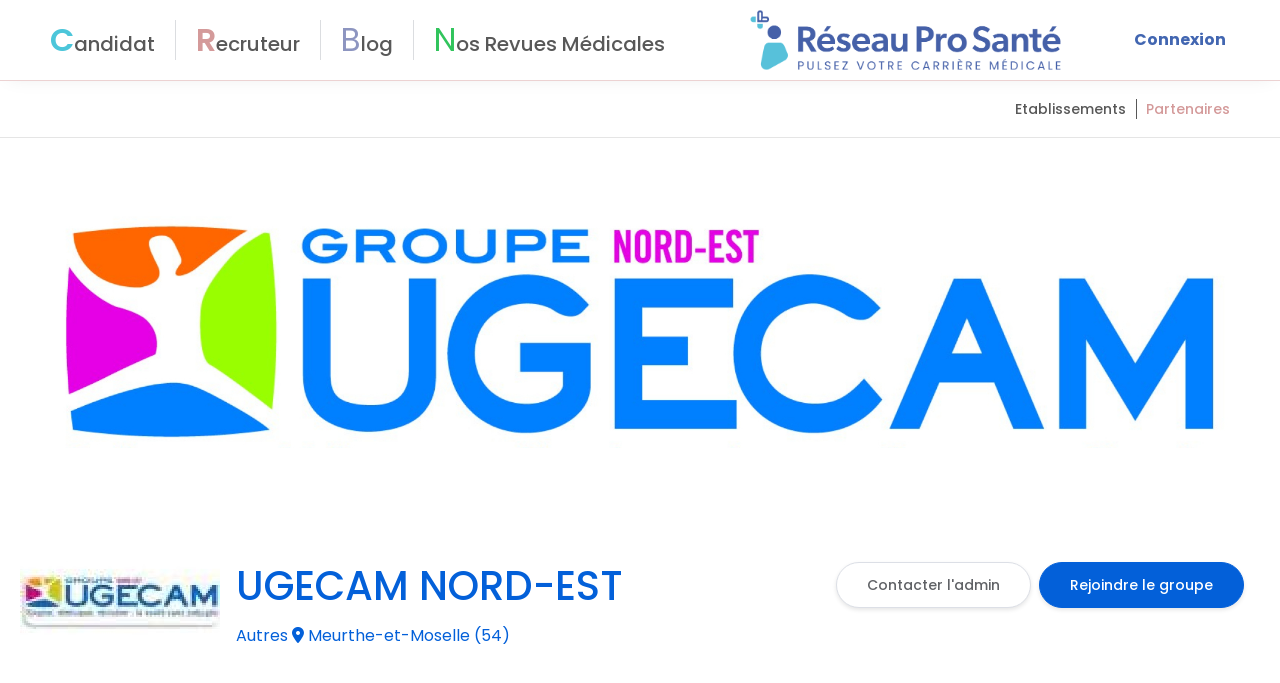

--- FILE ---
content_type: text/html; charset=utf-8
request_url: https://reseauprosante.fr/groupe/ugecam-nord-est-5123
body_size: 149794
content:
<!doctype html>
<html lang="fr" data-n-head-ssr lang="en" data-n-head="%7B%22lang%22:%7B%22ssr%22:%22en%22%7D%7D">
<head >

  <!-- Hotjar Tracking Code for https://reseauprosante.fr/ -->
  <script>!function(t,h,e,j,s,n){t.hj=t.hj||function(){(t.hj.q=t.hj.q||[]).push(arguments)},t._hjSettings={hjid:5323945,hjsv:6},s=h.getElementsByTagName("head")[0],(n=h.createElement("script")).async=1,n.src="https://static.hotjar.com/c/hotjar-"+t._hjSettings.hjid+".js?sv="+t._hjSettings.hjsv,s.appendChild(n)}(window,document)</script>

  <!-- Google Tag Manager -->
  <script>!function(e,t,a,n,g){e[n]=e[n]||[],e[n].push({"gtm.start":(new Date).getTime(),event:"gtm.js"});var m=t.getElementsByTagName(a)[0],r=t.createElement(a);r.async=!0,r.src="https://www.googletagmanager.com/gtm.js?id=GTM-WFDQ4BB6",m.parentNode.insertBefore(r,m)}(window,document,"script","dataLayer")</script>
  <!-- End Google Tag Manager -->
  <meta data-n-head="ssr" charset="utf-8"><meta data-n-head="ssr" name="viewport" content="width=device-width, initial-scale=1.0, maximum-scale=1, user-scalable=1, shrink-to-fit=no"><meta data-n-head="ssr" http-equiv="X-UA-Compatible" content="IE=edge,chrome=1"><meta data-n-head="ssr" data-hid="description" name="description" content="Réseau Pro Santé : le réseau social des professionnels et étudiants de la santé"><meta data-n-head="ssr" data-hid="charset" charset="utf-8"><meta data-n-head="ssr" data-hid="mobile-web-app-capable" name="mobile-web-app-capable" content="yes"><meta data-n-head="ssr" data-hid="og:type" name="og:type" property="og:type" content="website"><meta data-n-head="ssr" name="robots" content="noindex"><title>UGECAM NORD-EST</title><link data-n-head="ssr" rel="icon" type="image/x-icon" href="/favicon.ico"><link data-n-head="ssr" data-hid="shortcut-icon" rel="shortcut icon" href="/favicon.ico"><link data-n-head="ssr" rel="manifest" href="/_nuxt/manifest.f9b350a9.json" data-hid="manifest"><link data-n-head="ssr" rel="canonical" href="https://reseauprosante.fr/groupe/ugecam-nord-est-5123"><script data-n-head="ssr" src="//s1.adform.net/banners/scripts/adx.js" defer></script><link rel="preload" href="/_nuxt/c846099.js" as="script"><link rel="preload" href="/_nuxt/01ab040.js" as="script"><link rel="preload" href="/_nuxt/62988b3.js" as="script"><link rel="preload" href="/_nuxt/10b90c8.js" as="script"><link rel="preload" href="/_nuxt/7388751.js" as="script"><link rel="preload" href="/_nuxt/4da2906.js" as="script"><link rel="preload" href="/_nuxt/0711d8f.js" as="script"><link rel="preload" href="/_nuxt/9e2d630.js" as="script"><link rel="preload" href="/_nuxt/c121951.js" as="script"><style data-vue-ssr-id="2b7d3ed3:0 1adb391c:0 45fbb22a:0 5e12d760:0 5b86ea9e:0 fd5479ae:0 709683a2:0 2bcb5e67:0 6243f55b:0 4a29563a:0 777e5c69:0 bbeea2dc:0 684f32fa:0 1632859b:0 6e31a8bc:0 31fb2785:0 4a824a5c:0 695510b6:0 1d7be3fb:0 1eb75a57:0 86badfc2:0 15877782:0 006f604e:0 056fa3a3:0">@font-face{font-display:"auto";font-family:element-icons;font-style:normal;font-weight:400;src:url(/_nuxt/fonts/element-icons.313f7da.woff) format("woff"),url(/_nuxt/fonts/element-icons.4520188.ttf) format("truetype")}[class*=" el-icon-"],[class^=el-icon-]{font-family:element-icons!important;speak:none;display:inline-block;font-feature-settings:normal;font-style:normal;font-variant:normal;font-weight:400;line-height:1;text-transform:none;vertical-align:baseline;-webkit-font-smoothing:antialiased;-moz-osx-font-smoothing:grayscale}.el-icon-ice-cream-round:before{content:"\e6a0"}.el-icon-ice-cream-square:before{content:"\e6a3"}.el-icon-lollipop:before{content:"\e6a4"}.el-icon-potato-strips:before{content:"\e6a5"}.el-icon-milk-tea:before{content:"\e6a6"}.el-icon-ice-drink:before{content:"\e6a7"}.el-icon-ice-tea:before{content:"\e6a9"}.el-icon-coffee:before{content:"\e6aa"}.el-icon-orange:before{content:"\e6ab"}.el-icon-pear:before{content:"\e6ac"}.el-icon-apple:before{content:"\e6ad"}.el-icon-cherry:before{content:"\e6ae"}.el-icon-watermelon:before{content:"\e6af"}.el-icon-grape:before{content:"\e6b0"}.el-icon-refrigerator:before{content:"\e6b1"}.el-icon-goblet-square-full:before{content:"\e6b2"}.el-icon-goblet-square:before{content:"\e6b3"}.el-icon-goblet-full:before{content:"\e6b4"}.el-icon-goblet:before{content:"\e6b5"}.el-icon-cold-drink:before{content:"\e6b6"}.el-icon-coffee-cup:before{content:"\e6b8"}.el-icon-water-cup:before{content:"\e6b9"}.el-icon-hot-water:before{content:"\e6ba"}.el-icon-ice-cream:before{content:"\e6bb"}.el-icon-dessert:before{content:"\e6bc"}.el-icon-sugar:before{content:"\e6bd"}.el-icon-tableware:before{content:"\e6be"}.el-icon-burger:before{content:"\e6bf"}.el-icon-knife-fork:before{content:"\e6c1"}.el-icon-fork-spoon:before{content:"\e6c2"}.el-icon-chicken:before{content:"\e6c3"}.el-icon-food:before{content:"\e6c4"}.el-icon-dish-1:before{content:"\e6c5"}.el-icon-dish:before{content:"\e6c6"}.el-icon-moon-night:before{content:"\e6ee"}.el-icon-moon:before{content:"\e6f0"}.el-icon-cloudy-and-sunny:before{content:"\e6f1"}.el-icon-partly-cloudy:before{content:"\e6f2"}.el-icon-cloudy:before{content:"\e6f3"}.el-icon-sunny:before{content:"\e6f6"}.el-icon-sunset:before{content:"\e6f7"}.el-icon-sunrise-1:before{content:"\e6f8"}.el-icon-sunrise:before{content:"\e6f9"}.el-icon-heavy-rain:before{content:"\e6fa"}.el-icon-lightning:before{content:"\e6fb"}.el-icon-light-rain:before{content:"\e6fc"}.el-icon-wind-power:before{content:"\e6fd"}.el-icon-baseball:before{content:"\e712"}.el-icon-soccer:before{content:"\e713"}.el-icon-football:before{content:"\e715"}.el-icon-basketball:before{content:"\e716"}.el-icon-ship:before{content:"\e73f"}.el-icon-truck:before{content:"\e740"}.el-icon-bicycle:before{content:"\e741"}.el-icon-mobile-phone:before{content:"\e6d3"}.el-icon-service:before{content:"\e6d4"}.el-icon-key:before{content:"\e6e2"}.el-icon-unlock:before{content:"\e6e4"}.el-icon-lock:before{content:"\e6e5"}.el-icon-watch:before{content:"\e6fe"}.el-icon-watch-1:before{content:"\e6ff"}.el-icon-timer:before{content:"\e702"}.el-icon-alarm-clock:before{content:"\e703"}.el-icon-map-location:before{content:"\e704"}.el-icon-delete-location:before{content:"\e705"}.el-icon-add-location:before{content:"\e706"}.el-icon-location-information:before{content:"\e707"}.el-icon-location-outline:before{content:"\e708"}.el-icon-location:before{content:"\e79e"}.el-icon-place:before{content:"\e709"}.el-icon-discover:before{content:"\e70a"}.el-icon-first-aid-kit:before{content:"\e70b"}.el-icon-trophy-1:before{content:"\e70c"}.el-icon-trophy:before{content:"\e70d"}.el-icon-medal:before{content:"\e70e"}.el-icon-medal-1:before{content:"\e70f"}.el-icon-stopwatch:before{content:"\e710"}.el-icon-mic:before{content:"\e711"}.el-icon-copy-document:before{content:"\e718"}.el-icon-full-screen:before{content:"\e719"}.el-icon-switch-button:before{content:"\e71b"}.el-icon-aim:before{content:"\e71c"}.el-icon-crop:before{content:"\e71d"}.el-icon-odometer:before{content:"\e71e"}.el-icon-time:before{content:"\e71f"}.el-icon-bangzhu:before{content:"\e724"}.el-icon-close-notification:before{content:"\e726"}.el-icon-microphone:before{content:"\e727"}.el-icon-turn-off-microphone:before{content:"\e728"}.el-icon-position:before{content:"\e729"}.el-icon-postcard:before{content:"\e72a"}.el-icon-message:before{content:"\e72b"}.el-icon-chat-line-square:before{content:"\e72d"}.el-icon-chat-dot-square:before{content:"\e72e"}.el-icon-chat-dot-round:before{content:"\e72f"}.el-icon-chat-square:before{content:"\e730"}.el-icon-chat-line-round:before{content:"\e731"}.el-icon-chat-round:before{content:"\e732"}.el-icon-set-up:before{content:"\e733"}.el-icon-turn-off:before{content:"\e734"}.el-icon-open:before{content:"\e735"}.el-icon-connection:before{content:"\e736"}.el-icon-link:before{content:"\e737"}.el-icon-cpu:before{content:"\e738"}.el-icon-thumb:before{content:"\e739"}.el-icon-female:before{content:"\e73a"}.el-icon-male:before{content:"\e73b"}.el-icon-guide:before{content:"\e73c"}.el-icon-news:before{content:"\e73e"}.el-icon-price-tag:before{content:"\e744"}.el-icon-discount:before{content:"\e745"}.el-icon-wallet:before{content:"\e747"}.el-icon-coin:before{content:"\e748"}.el-icon-money:before{content:"\e749"}.el-icon-bank-card:before{content:"\e74a"}.el-icon-box:before{content:"\e74b"}.el-icon-present:before{content:"\e74c"}.el-icon-sell:before{content:"\e6d5"}.el-icon-sold-out:before{content:"\e6d6"}.el-icon-shopping-bag-2:before{content:"\e74d"}.el-icon-shopping-bag-1:before{content:"\e74e"}.el-icon-shopping-cart-2:before{content:"\e74f"}.el-icon-shopping-cart-1:before{content:"\e750"}.el-icon-shopping-cart-full:before{content:"\e751"}.el-icon-smoking:before{content:"\e752"}.el-icon-no-smoking:before{content:"\e753"}.el-icon-house:before{content:"\e754"}.el-icon-table-lamp:before{content:"\e755"}.el-icon-school:before{content:"\e756"}.el-icon-office-building:before{content:"\e757"}.el-icon-toilet-paper:before{content:"\e758"}.el-icon-notebook-2:before{content:"\e759"}.el-icon-notebook-1:before{content:"\e75a"}.el-icon-files:before{content:"\e75b"}.el-icon-collection:before{content:"\e75c"}.el-icon-receiving:before{content:"\e75d"}.el-icon-suitcase-1:before{content:"\e760"}.el-icon-suitcase:before{content:"\e761"}.el-icon-film:before{content:"\e763"}.el-icon-collection-tag:before{content:"\e765"}.el-icon-data-analysis:before{content:"\e766"}.el-icon-pie-chart:before{content:"\e767"}.el-icon-data-board:before{content:"\e768"}.el-icon-data-line:before{content:"\e76d"}.el-icon-reading:before{content:"\e769"}.el-icon-magic-stick:before{content:"\e76a"}.el-icon-coordinate:before{content:"\e76b"}.el-icon-mouse:before{content:"\e76c"}.el-icon-brush:before{content:"\e76e"}.el-icon-headset:before{content:"\e76f"}.el-icon-umbrella:before{content:"\e770"}.el-icon-scissors:before{content:"\e771"}.el-icon-mobile:before{content:"\e773"}.el-icon-attract:before{content:"\e774"}.el-icon-monitor:before{content:"\e775"}.el-icon-search:before{content:"\e778"}.el-icon-takeaway-box:before{content:"\e77a"}.el-icon-paperclip:before{content:"\e77d"}.el-icon-printer:before{content:"\e77e"}.el-icon-document-add:before{content:"\e782"}.el-icon-document:before{content:"\e785"}.el-icon-document-checked:before{content:"\e786"}.el-icon-document-copy:before{content:"\e787"}.el-icon-document-delete:before{content:"\e788"}.el-icon-document-remove:before{content:"\e789"}.el-icon-tickets:before{content:"\e78b"}.el-icon-folder-checked:before{content:"\e77f"}.el-icon-folder-delete:before{content:"\e780"}.el-icon-folder-remove:before{content:"\e781"}.el-icon-folder-add:before{content:"\e783"}.el-icon-folder-opened:before{content:"\e784"}.el-icon-folder:before{content:"\e78a"}.el-icon-edit-outline:before{content:"\e764"}.el-icon-edit:before{content:"\e78c"}.el-icon-date:before{content:"\e78e"}.el-icon-c-scale-to-original:before{content:"\e7c6"}.el-icon-view:before{content:"\e6ce"}.el-icon-loading:before{content:"\e6cf"}.el-icon-rank:before{content:"\e6d1"}.el-icon-sort-down:before{content:"\e7c4"}.el-icon-sort-up:before{content:"\e7c5"}.el-icon-sort:before{content:"\e6d2"}.el-icon-finished:before{content:"\e6cd"}.el-icon-refresh-left:before{content:"\e6c7"}.el-icon-refresh-right:before{content:"\e6c8"}.el-icon-refresh:before{content:"\e6d0"}.el-icon-video-play:before{content:"\e7c0"}.el-icon-video-pause:before{content:"\e7c1"}.el-icon-d-arrow-right:before{content:"\e6dc"}.el-icon-d-arrow-left:before{content:"\e6dd"}.el-icon-arrow-up:before{content:"\e6e1"}.el-icon-arrow-down:before{content:"\e6df"}.el-icon-arrow-right:before{content:"\e6e0"}.el-icon-arrow-left:before{content:"\e6de"}.el-icon-top-right:before{content:"\e6e7"}.el-icon-top-left:before{content:"\e6e8"}.el-icon-top:before{content:"\e6e6"}.el-icon-bottom:before{content:"\e6eb"}.el-icon-right:before{content:"\e6e9"}.el-icon-back:before{content:"\e6ea"}.el-icon-bottom-right:before{content:"\e6ec"}.el-icon-bottom-left:before{content:"\e6ed"}.el-icon-caret-top:before{content:"\e78f"}.el-icon-caret-bottom:before{content:"\e790"}.el-icon-caret-right:before{content:"\e791"}.el-icon-caret-left:before{content:"\e792"}.el-icon-d-caret:before{content:"\e79a"}.el-icon-share:before{content:"\e793"}.el-icon-menu:before{content:"\e798"}.el-icon-s-grid:before{content:"\e7a6"}.el-icon-s-check:before{content:"\e7a7"}.el-icon-s-data:before{content:"\e7a8"}.el-icon-s-opportunity:before{content:"\e7aa"}.el-icon-s-custom:before{content:"\e7ab"}.el-icon-s-claim:before{content:"\e7ad"}.el-icon-s-finance:before{content:"\e7ae"}.el-icon-s-comment:before{content:"\e7af"}.el-icon-s-flag:before{content:"\e7b0"}.el-icon-s-marketing:before{content:"\e7b1"}.el-icon-s-shop:before{content:"\e7b4"}.el-icon-s-open:before{content:"\e7b5"}.el-icon-s-management:before{content:"\e7b6"}.el-icon-s-ticket:before{content:"\e7b7"}.el-icon-s-release:before{content:"\e7b8"}.el-icon-s-home:before{content:"\e7b9"}.el-icon-s-promotion:before{content:"\e7ba"}.el-icon-s-operation:before{content:"\e7bb"}.el-icon-s-unfold:before{content:"\e7bc"}.el-icon-s-fold:before{content:"\e7a9"}.el-icon-s-platform:before{content:"\e7bd"}.el-icon-s-order:before{content:"\e7be"}.el-icon-s-cooperation:before{content:"\e7bf"}.el-icon-bell:before{content:"\e725"}.el-icon-message-solid:before{content:"\e799"}.el-icon-video-camera:before{content:"\e772"}.el-icon-video-camera-solid:before{content:"\e796"}.el-icon-camera:before{content:"\e779"}.el-icon-camera-solid:before{content:"\e79b"}.el-icon-download:before{content:"\e77c"}.el-icon-upload2:before{content:"\e77b"}.el-icon-upload:before{content:"\e7c3"}.el-icon-picture-outline-round:before{content:"\e75f"}.el-icon-picture-outline:before{content:"\e75e"}.el-icon-picture:before{content:"\e79f"}.el-icon-close:before{content:"\e6db"}.el-icon-check:before{content:"\e6da"}.el-icon-plus:before{content:"\e6d9"}.el-icon-minus:before{content:"\e6d8"}.el-icon-help:before{content:"\e73d"}.el-icon-s-help:before{content:"\e7b3"}.el-icon-circle-close:before{content:"\e78d"}.el-icon-circle-check:before{content:"\e720"}.el-icon-circle-plus-outline:before{content:"\e723"}.el-icon-remove-outline:before{content:"\e722"}.el-icon-zoom-out:before{content:"\e776"}.el-icon-zoom-in:before{content:"\e777"}.el-icon-error:before{content:"\e79d"}.el-icon-success:before{content:"\e79c"}.el-icon-circle-plus:before{content:"\e7a0"}.el-icon-remove:before{content:"\e7a2"}.el-icon-info:before{content:"\e7a1"}.el-icon-question:before{content:"\e7a4"}.el-icon-warning-outline:before{content:"\e6c9"}.el-icon-warning:before{content:"\e7a3"}.el-icon-goods:before{content:"\e7c2"}.el-icon-s-goods:before{content:"\e7b2"}.el-icon-star-off:before{content:"\e717"}.el-icon-star-on:before{content:"\e797"}.el-icon-more-outline:before{content:"\e6cc"}.el-icon-more:before{content:"\e794"}.el-icon-phone-outline:before{content:"\e6cb"}.el-icon-phone:before{content:"\e795"}.el-icon-user:before{content:"\e6e3"}.el-icon-user-solid:before{content:"\e7a5"}.el-icon-setting:before{content:"\e6ca"}.el-icon-s-tools:before{content:"\e7ac"}.el-icon-delete:before{content:"\e6d7"}.el-icon-delete-solid:before{content:"\e7c9"}.el-icon-eleme:before{content:"\e7c7"}.el-icon-platform-eleme:before{content:"\e7ca"}.el-icon-loading{animation:rotating 2s linear infinite}.el-icon--right{margin-left:5px}.el-icon--left{margin-right:5px}@keyframes rotating{0%{transform:rotate(0)}to{transform:rotate(1turn)}}.el-pagination{color:#303133;font-weight:700;padding:2px 5px;white-space:nowrap}.el-pagination:after,.el-pagination:before{content:"";display:table}.el-pagination:after{clear:both}.el-pagination button,.el-pagination span:not([class*=suffix]){box-sizing:border-box;display:inline-block;font-size:13px;height:28px;line-height:28px;min-width:35.5px;vertical-align:top}.el-pagination .el-input__inner{-moz-appearance:textfield;line-height:normal;text-align:center}.el-pagination .el-input__suffix{right:0;transform:scale(.8)}.el-pagination .el-select .el-input{margin:0 5px;width:100px}.el-pagination .el-select .el-input .el-input__inner{border-radius:3px;padding-right:25px}.el-pagination button{background:0 0;border:none;padding:0 6px}.el-pagination button:focus{outline:0}.el-pagination button:hover{color:#409eff}.el-pagination button:disabled{background-color:#fff;color:#c0c4cc;cursor:not-allowed}.el-pagination .btn-next,.el-pagination .btn-prev{background:50% no-repeat #fff;background-size:16px;color:#303133;cursor:pointer;margin:0}.el-pagination .btn-next .el-icon,.el-pagination .btn-prev .el-icon{display:block;font-size:12px;font-weight:700}.el-pagination .btn-prev{padding-right:12px}.el-pagination .btn-next{padding-left:12px}.el-pagination .el-pager li.disabled{color:#c0c4cc;cursor:not-allowed}.el-pager li,.el-pager li.btn-quicknext:hover,.el-pager li.btn-quickprev:hover{cursor:pointer}.el-pagination--small .btn-next,.el-pagination--small .btn-prev,.el-pagination--small .el-pager li,.el-pagination--small .el-pager li.btn-quicknext,.el-pagination--small .el-pager li.btn-quickprev,.el-pagination--small .el-pager li:last-child{border-color:transparent;font-size:12px;height:22px;line-height:22px;min-width:22px}.el-pagination--small .arrow.disabled{visibility:hidden}.el-pagination--small .more:before,.el-pagination--small li.more:before{line-height:24px}.el-pagination--small button,.el-pagination--small span:not([class*=suffix]){height:22px;line-height:22px}.el-pagination--small .el-pagination__editor,.el-pagination--small .el-pagination__editor.el-input .el-input__inner{height:22px}.el-pagination__sizes{color:#606266;font-weight:400;margin:0 10px 0 0}.el-pagination__sizes .el-input .el-input__inner{font-size:13px;padding-left:8px}.el-pagination__sizes .el-input .el-input__inner:hover{border-color:#409eff}.el-pagination__total{color:#606266;font-weight:400;margin-right:10px}.el-pagination__jump{color:#606266;font-weight:400;margin-left:24px}.el-pagination__jump .el-input__inner{padding:0 3px}.el-pagination__rightwrapper{float:right}.el-pagination__editor{border-radius:3px;box-sizing:border-box;height:28px;line-height:18px;margin:0 2px;padding:0 2px;text-align:center}.el-pager,.el-pagination.is-background .btn-next,.el-pagination.is-background .btn-prev{padding:0}.el-dialog,.el-pager li{-webkit-box-sizing:border-box}.el-pagination__editor.el-input{width:50px}.el-pagination__editor.el-input .el-input__inner{height:28px}.el-pagination__editor .el-input__inner::-webkit-inner-spin-button,.el-pagination__editor .el-input__inner::-webkit-outer-spin-button{-webkit-appearance:none;margin:0}.el-pagination.is-background .btn-next,.el-pagination.is-background .btn-prev,.el-pagination.is-background .el-pager li{background-color:#f4f4f5;border-radius:2px;color:#606266;margin:0 5px;min-width:30px}.el-pagination.is-background .btn-next.disabled,.el-pagination.is-background .btn-next:disabled,.el-pagination.is-background .btn-prev.disabled,.el-pagination.is-background .btn-prev:disabled,.el-pagination.is-background .el-pager li.disabled{color:#c0c4cc}.el-pagination.is-background .el-pager li:not(.disabled):hover{color:#409eff}.el-pagination.is-background .el-pager li:not(.disabled).active{background-color:#409eff;color:#fff}.el-pagination.is-background.el-pagination--small .btn-next,.el-pagination.is-background.el-pagination--small .btn-prev,.el-pagination.is-background.el-pagination--small .el-pager li{margin:0 3px;min-width:22px}.el-pager,.el-pager li{display:inline-block;margin:0;vertical-align:top}.el-pager{font-size:0;list-style:none;-webkit-user-select:none;-moz-user-select:none;user-select:none}.el-pager .more:before{line-height:30px}.el-pager li{background:#fff;box-sizing:border-box;font-size:13px;height:28px;line-height:28px;min-width:35.5px;padding:0 4px;text-align:center}.el-pager li.btn-quicknext,.el-pager li.btn-quickprev{color:#303133;line-height:28px}.el-pager li.btn-quicknext.disabled,.el-pager li.btn-quickprev.disabled{color:#c0c4cc}.el-pager li.active+li{border-left:0}.el-pager li:hover{color:#409eff}.el-pager li.active{color:#409eff;cursor:default}.el-dialog{background:#fff;border-radius:2px;box-shadow:0 1px 3px rgba(0,0,0,.3);box-sizing:border-box;margin:0 auto 50px;position:relative;width:50%}.el-dialog.is-fullscreen{height:100%;margin-bottom:0;margin-top:0;overflow:auto;width:100%}.el-dialog__wrapper{bottom:0;left:0;margin:0;overflow:auto;position:fixed;right:0;top:0}.el-dialog__header{padding:20px 20px 10px}.el-dialog__headerbtn{background:0 0;border:none;cursor:pointer;font-size:16px;outline:0;padding:0;position:absolute;right:20px;top:20px}.el-dialog__headerbtn .el-dialog__close{color:#909399}.el-dialog__headerbtn:focus .el-dialog__close,.el-dialog__headerbtn:hover .el-dialog__close{color:#409eff}.el-dialog__title{color:#303133;font-size:18px;line-height:24px}.el-dialog__body{color:#606266;font-size:14px;padding:30px 20px;word-break:break-all}.el-dialog__footer{box-sizing:border-box;padding:10px 20px 20px;text-align:right}.el-dialog--center{text-align:center}.el-dialog--center .el-dialog__body{padding:25px 25px 30px;text-align:left;text-align:initial}.el-dialog--center .el-dialog__footer{text-align:inherit}.dialog-fade-enter-active{animation:dialog-fade-in .3s}.dialog-fade-leave-active{animation:dialog-fade-out .3s}@keyframes dialog-fade-in{0%{opacity:0;transform:translate3d(0,-20px,0)}to{opacity:1;transform:translateZ(0)}}@keyframes dialog-fade-out{0%{opacity:1;transform:translateZ(0)}to{opacity:0;transform:translate3d(0,-20px,0)}}.el-autocomplete{display:inline-block;position:relative}.el-autocomplete-suggestion{background-color:#fff;border:1px solid #e4e7ed;border-radius:4px;box-shadow:0 2px 12px 0 rgba(0,0,0,.1);box-sizing:border-box;margin:5px 0}.el-autocomplete-suggestion__wrap{box-sizing:border-box;max-height:280px;padding:10px 0}.el-autocomplete-suggestion__list{margin:0;padding:0}.el-autocomplete-suggestion li{color:#606266;cursor:pointer;font-size:14px;line-height:34px;list-style:none;margin:0;overflow:hidden;padding:0 20px;text-overflow:ellipsis;white-space:nowrap}.el-autocomplete-suggestion li.highlighted,.el-autocomplete-suggestion li:hover{background-color:#f5f7fa}.el-autocomplete-suggestion li.divider{border-top:1px solid #000;margin-top:6px}.el-autocomplete-suggestion li.divider:last-child{margin-bottom:-6px}.el-autocomplete-suggestion.is-loading li{color:#999;font-size:20px;height:100px;line-height:100px;text-align:center}.el-autocomplete-suggestion.is-loading li:after{content:"";display:inline-block;height:100%;vertical-align:middle}.el-autocomplete-suggestion.is-loading li:hover{background-color:#fff}.el-autocomplete-suggestion.is-loading .el-icon-loading{vertical-align:middle}.el-dropdown{color:#606266;display:inline-block;font-size:14px;position:relative}.el-dropdown .el-button-group{display:block}.el-dropdown .el-button-group .el-button{float:none}.el-dropdown .el-dropdown__caret-button{border-left:none;padding-left:5px;padding-right:5px;position:relative}.el-dropdown .el-dropdown__caret-button:before{background:hsla(0,0%,100%,.5);bottom:5px;content:"";display:block;left:0;position:absolute;top:5px;width:1px}.el-dropdown .el-dropdown__caret-button.el-button--default:before{background:rgba(220,223,230,.5)}.el-dropdown .el-dropdown__caret-button:hover:not(.is-disabled):before{bottom:0;top:0}.el-dropdown .el-dropdown__caret-button .el-dropdown__icon{padding-left:0}.el-dropdown__icon{font-size:12px;margin:0 3px}.el-dropdown .el-dropdown-selfdefine:focus:active,.el-dropdown .el-dropdown-selfdefine:focus:not(.focusing){outline-width:0}.el-dropdown [disabled]{color:#bbb;cursor:not-allowed}.el-dropdown-menu{background-color:#fff;border:1px solid #ebeef5;border-radius:4px;box-shadow:0 2px 12px 0 rgba(0,0,0,.1);left:0;margin:5px 0;padding:10px 0;position:absolute;top:0;z-index:10}.el-dropdown-menu__item,.el-menu-item{cursor:pointer;font-size:14px;padding:0 20px}.el-dropdown-menu__item{color:#606266;line-height:36px;list-style:none;margin:0;outline:0}.el-dropdown-menu__item:focus,.el-dropdown-menu__item:not(.is-disabled):hover{background-color:#ecf5ff;color:#66b1ff}.el-dropdown-menu__item i{margin-right:5px}.el-dropdown-menu__item--divided{border-top:1px solid #ebeef5;margin-top:6px;position:relative}.el-dropdown-menu__item--divided:before{background-color:#fff;content:"";display:block;height:6px;margin:0 -20px}.el-dropdown-menu__item.is-disabled{color:#bbb;cursor:default;pointer-events:none}.el-dropdown-menu--medium{padding:6px 0}.el-dropdown-menu--medium .el-dropdown-menu__item{font-size:14px;line-height:30px;padding:0 17px}.el-dropdown-menu--medium .el-dropdown-menu__item.el-dropdown-menu__item--divided{margin-top:6px}.el-dropdown-menu--medium .el-dropdown-menu__item.el-dropdown-menu__item--divided:before{height:6px;margin:0 -17px}.el-dropdown-menu--small{padding:6px 0}.el-dropdown-menu--small .el-dropdown-menu__item{font-size:13px;line-height:27px;padding:0 15px}.el-dropdown-menu--small .el-dropdown-menu__item.el-dropdown-menu__item--divided{margin-top:4px}.el-dropdown-menu--small .el-dropdown-menu__item.el-dropdown-menu__item--divided:before{height:4px;margin:0 -15px}.el-dropdown-menu--mini{padding:3px 0}.el-dropdown-menu--mini .el-dropdown-menu__item{font-size:12px;line-height:24px;padding:0 10px}.el-dropdown-menu--mini .el-dropdown-menu__item.el-dropdown-menu__item--divided{margin-top:3px}.el-dropdown-menu--mini .el-dropdown-menu__item.el-dropdown-menu__item--divided:before{height:3px;margin:0 -10px}.el-menu{border-right:1px solid #e6e6e6;list-style:none;margin:0;padding-left:0;position:relative}.el-menu,.el-menu--horizontal>.el-menu-item:not(.is-disabled):focus,.el-menu--horizontal>.el-menu-item:not(.is-disabled):hover,.el-menu--horizontal>.el-submenu .el-submenu__title:hover{background-color:#fff}.el-menu:after,.el-menu:before{content:"";display:table}.el-breadcrumb__item:last-child .el-breadcrumb__separator,.el-menu--collapse>.el-menu-item .el-submenu__icon-arrow,.el-menu--collapse>.el-submenu>.el-submenu__title .el-submenu__icon-arrow{display:none}.el-menu:after{clear:both}.el-menu.el-menu--horizontal{border-bottom:1px solid #e6e6e6}.el-menu--horizontal{border-right:none}.el-menu--horizontal>.el-menu-item{border-bottom:2px solid transparent;color:#909399;float:left;height:60px;line-height:60px;margin:0}.el-menu--horizontal>.el-menu-item a,.el-menu--horizontal>.el-menu-item a:hover{color:inherit}.el-menu--horizontal>.el-submenu{float:left}.el-menu--horizontal>.el-submenu:focus,.el-menu--horizontal>.el-submenu:hover{outline:0}.el-menu--horizontal>.el-submenu:focus .el-submenu__title,.el-menu--horizontal>.el-submenu:hover .el-submenu__title{color:#303133}.el-menu--horizontal>.el-submenu.is-active .el-submenu__title{border-bottom:2px solid #409eff;color:#303133}.el-menu--horizontal>.el-submenu .el-submenu__title{border-bottom:2px solid transparent;color:#909399;height:60px;line-height:60px}.el-menu--horizontal>.el-submenu .el-submenu__icon-arrow{margin-left:8px;margin-top:-3px;position:static;vertical-align:middle}.el-menu--collapse .el-submenu,.el-menu-item{position:relative}.el-menu--horizontal .el-menu .el-menu-item,.el-menu--horizontal .el-menu .el-submenu__title{background-color:#fff;color:#909399;float:none;height:36px;line-height:36px;padding:0 10px}.el-menu--horizontal .el-menu .el-menu-item.is-active,.el-menu--horizontal .el-menu .el-submenu.is-active>.el-submenu__title{color:#303133}.el-menu--horizontal .el-menu-item:not(.is-disabled):focus,.el-menu--horizontal .el-menu-item:not(.is-disabled):hover{color:#303133;outline:0}.el-menu--horizontal>.el-menu-item.is-active{border-bottom:2px solid #409eff;color:#303133}.el-menu--collapse{width:64px}.el-menu--collapse>.el-menu-item [class^=el-icon-],.el-menu--collapse>.el-submenu>.el-submenu__title [class^=el-icon-]{margin:0;text-align:center;vertical-align:middle;width:24px}.el-menu--collapse>.el-menu-item span,.el-menu--collapse>.el-submenu>.el-submenu__title span{display:inline-block;height:0;overflow:hidden;visibility:hidden;width:0}.el-menu-item,.el-submenu__title{height:56px;line-height:56px;list-style:none}.el-menu--collapse>.el-menu-item.is-active i{color:inherit}.el-menu--collapse .el-menu .el-submenu{min-width:200px}.el-menu--collapse .el-submenu .el-menu{border:1px solid #e4e7ed;border-radius:2px;box-shadow:0 2px 12px 0 rgba(0,0,0,.1);left:100%;margin-left:5px;position:absolute;top:0;z-index:10}.el-menu--collapse .el-submenu.is-opened>.el-submenu__title .el-submenu__icon-arrow{transform:none}.el-menu--popup{border:none;border-radius:2px;box-shadow:0 2px 12px 0 rgba(0,0,0,.1);min-width:200px;padding:5px 0;z-index:100}.el-menu--popup-bottom-start{margin-top:5px}.el-menu--popup-right-start{margin-left:5px;margin-right:5px}.el-menu-item{box-sizing:border-box;color:#303133;transition:border-color .3s,background-color .3s,color .3s;white-space:nowrap}.el-radio-button__inner,.el-submenu__title{-webkit-box-sizing:border-box;position:relative;white-space:nowrap}.el-menu-item *{vertical-align:middle}.el-menu-item i{color:#909399}.el-menu-item:focus,.el-menu-item:hover{background-color:#ecf5ff;outline:0}.el-menu-item.is-disabled{background:0 0!important;cursor:not-allowed;opacity:.25}.el-menu-item [class^=el-icon-]{font-size:18px;margin-right:5px;text-align:center;vertical-align:middle;width:24px}.el-menu-item.is-active{color:#409eff}.el-menu-item.is-active i{color:inherit}.el-submenu{list-style:none;margin:0;padding-left:0}.el-submenu__title{box-sizing:border-box;color:#303133;cursor:pointer;font-size:14px;padding:0 20px;transition:border-color .3s,background-color .3s,color .3s}.el-submenu__title *{vertical-align:middle}.el-submenu__title i{color:#909399}.el-submenu__title:focus,.el-submenu__title:hover{background-color:#ecf5ff;outline:0}.el-submenu__title.is-disabled{background:0 0!important;cursor:not-allowed;opacity:.25}.el-submenu__title:hover{background-color:#ecf5ff}.el-submenu .el-menu{border:none}.el-submenu .el-menu-item{height:50px;line-height:50px;min-width:200px;padding:0 45px}.el-submenu__icon-arrow{font-size:12px;margin-top:-7px;position:absolute;right:20px;top:50%;transition:transform .3s}.el-submenu.is-active .el-submenu__title{border-bottom-color:#409eff}.el-submenu.is-opened>.el-submenu__title .el-submenu__icon-arrow{transform:rotate(180deg)}.el-submenu.is-disabled .el-menu-item,.el-submenu.is-disabled .el-submenu__title{background:0 0!important;cursor:not-allowed;opacity:.25}.el-submenu [class^=el-icon-]{font-size:18px;margin-right:5px;text-align:center;vertical-align:middle;width:24px}.el-menu-item-group>ul{padding:0}.el-menu-item-group__title{color:#909399;font-size:12px;line-height:normal;padding:7px 0 7px 20px}.el-radio-button__inner,.el-radio-group{display:inline-block;line-height:1;vertical-align:middle}.horizontal-collapse-transition .el-submenu__title .el-submenu__icon-arrow{opacity:0;transition:.2s}.el-radio-group{font-size:0}.el-radio-button{display:inline-block;outline:0;position:relative}.el-radio-button__inner{-webkit-appearance:none;background:#fff;border:1px solid #dcdfe6;border-left:0;border-radius:0;box-sizing:border-box;color:#606266;cursor:pointer;font-size:14px;font-weight:500;margin:0;outline:0;padding:12px 20px;text-align:center;transition:all .3s cubic-bezier(.645,.045,.355,1)}.el-radio-button__inner.is-round{padding:12px 20px}.el-radio-button__inner:hover{color:#409eff}.el-radio-button__inner [class*=el-icon-]{line-height:.9}.el-radio-button__inner [class*=el-icon-]+span{margin-left:5px}.el-radio-button:first-child .el-radio-button__inner{border-left:1px solid #dcdfe6;border-radius:4px 0 0 4px;box-shadow:none!important}.el-radio-button__orig-radio{opacity:0;outline:0;position:absolute;z-index:-1}.el-radio-button__orig-radio:checked+.el-radio-button__inner{background-color:#409eff;border-color:#409eff;box-shadow:-1px 0 0 0 #409eff;color:#fff}.el-radio-button__orig-radio:disabled+.el-radio-button__inner{background-color:#fff;background-image:none;border-color:#ebeef5;box-shadow:none;color:#c0c4cc;cursor:not-allowed}.el-radio-button__orig-radio:disabled:checked+.el-radio-button__inner{background-color:#f2f6fc}.el-radio-button:last-child .el-radio-button__inner{border-radius:0 4px 4px 0}.el-radio-button:first-child:last-child .el-radio-button__inner{border-radius:4px}.el-radio-button--medium .el-radio-button__inner{border-radius:0;font-size:14px;padding:10px 20px}.el-radio-button--medium .el-radio-button__inner.is-round{padding:10px 20px}.el-radio-button--small .el-radio-button__inner{border-radius:0;font-size:12px;padding:9px 15px}.el-radio-button--small .el-radio-button__inner.is-round{padding:9px 15px}.el-radio-button--mini .el-radio-button__inner{border-radius:0;font-size:12px;padding:7px 15px}.el-radio-button--mini .el-radio-button__inner.is-round{padding:7px 15px}.el-radio-button:focus:not(.is-focus):not(:active):not(.is-disabled){box-shadow:0 0 2px 2px #409eff}.el-picker-panel,.el-popover,.el-select-dropdown,.el-table-filter,.el-time-panel{-webkit-box-shadow:0 2px 12px 0 rgba(0,0,0,.1)}.el-switch{align-items:center;display:inline-flex;font-size:14px;height:20px;line-height:20px;position:relative;vertical-align:middle}.el-switch__core,.el-switch__label{cursor:pointer;display:inline-block}.el-switch.is-disabled .el-switch__core,.el-switch.is-disabled .el-switch__label{cursor:not-allowed}.el-switch__label{color:#303133;font-size:14px;font-weight:500;height:20px;transition:.2s;vertical-align:middle}.el-switch__label.is-active{color:#409eff}.el-switch__label--left{margin-right:10px}.el-switch__label--right{margin-left:10px}.el-switch__label *{display:inline-block;font-size:14px;line-height:1}.el-switch__input{height:0;margin:0;opacity:0;position:absolute;width:0}.el-switch__core{background:#dcdfe6;border:1px solid #dcdfe6;border-radius:10px;box-sizing:border-box;height:20px;margin:0;outline:0;position:relative;transition:border-color .3s,background-color .3s;vertical-align:middle;width:40px}.el-input__prefix,.el-input__suffix{color:#c0c4cc;-webkit-transition:all .3s}.el-switch__core:after{background-color:#fff;border-radius:100%;content:"";height:16px;left:1px;position:absolute;top:1px;transition:all .3s;width:16px}.el-switch.is-checked .el-switch__core{background-color:#409eff;border-color:#409eff}.el-switch.is-checked .el-switch__core:after{left:100%;margin-left:-17px}.el-switch.is-disabled{opacity:.6}.el-switch--wide .el-switch__label.el-switch__label--left span{left:10px}.el-switch--wide .el-switch__label.el-switch__label--right span{right:10px}.el-switch .label-fade-enter,.el-switch .label-fade-leave-active{opacity:0}.el-select-dropdown{background-color:#fff;border:1px solid #e4e7ed;border-radius:4px;box-shadow:0 2px 12px 0 rgba(0,0,0,.1);box-sizing:border-box;margin:5px 0;position:absolute;z-index:1001}.el-select-dropdown.is-multiple .el-select-dropdown__item{padding-right:40px}.el-select-dropdown.is-multiple .el-select-dropdown__item.selected{background-color:#fff;color:#409eff}.el-select-dropdown.is-multiple .el-select-dropdown__item.selected.hover{background-color:#f5f7fa}.el-select-dropdown.is-multiple .el-select-dropdown__item.selected:after{content:"\e6da";font-family:element-icons;font-size:12px;font-weight:700;position:absolute;right:20px;-webkit-font-smoothing:antialiased;-moz-osx-font-smoothing:grayscale}.el-select-dropdown .el-scrollbar.is-empty .el-select-dropdown__list{padding:0}.el-select-dropdown__empty{color:#999;font-size:14px;margin:0;padding:10px 0;text-align:center}.el-select-dropdown__wrap{max-height:274px}.el-select-dropdown__list{box-sizing:border-box;list-style:none;margin:0;padding:6px 0}.el-select-dropdown__item{box-sizing:border-box;color:#606266;cursor:pointer;font-size:14px;height:34px;line-height:34px;overflow:hidden;padding:0 20px;position:relative;text-overflow:ellipsis;white-space:nowrap}.el-select-dropdown__item.is-disabled{color:#c0c4cc;cursor:not-allowed}.el-select-dropdown__item.is-disabled:hover{background-color:#fff}.el-select-dropdown__item.hover,.el-select-dropdown__item:hover{background-color:#f5f7fa}.el-select-dropdown__item.selected{color:#409eff;font-weight:700}.el-select-group{margin:0;padding:0}.el-select-group__wrap{list-style:none;margin:0;padding:0;position:relative}.el-select-group__wrap:not(:last-of-type){padding-bottom:24px}.el-select-group__wrap:not(:last-of-type):after{background:#e4e7ed;bottom:12px;content:"";display:block;height:1px;left:20px;position:absolute;right:20px}.el-select-group__title{color:#909399;font-size:12px;line-height:30px;padding-left:20px}.el-select-group .el-select-dropdown__item{padding-left:20px}.el-select{display:inline-block;position:relative}.el-select .el-select__tags>span{display:contents}.el-select:hover .el-input__inner{border-color:#c0c4cc}.el-select .el-input__inner{cursor:pointer;padding-right:35px}.el-select .el-input__inner:focus{border-color:#409eff}.el-select .el-input .el-select__caret{color:#c0c4cc;cursor:pointer;font-size:14px;transform:rotate(180deg);transition:transform .3s}.el-select .el-input .el-select__caret.is-reverse{transform:rotate(0)}.el-select .el-input .el-select__caret.is-show-close{border-radius:100%;color:#c0c4cc;font-size:14px;text-align:center;transform:rotate(180deg);transition:color .2s cubic-bezier(.645,.045,.355,1)}.el-select .el-input .el-select__caret.is-show-close:hover{color:#909399}.el-select .el-input.is-disabled .el-input__inner{cursor:not-allowed}.el-select .el-input.is-disabled .el-input__inner:hover{border-color:#e4e7ed}.el-range-editor.is-active,.el-range-editor.is-active:hover,.el-select .el-input.is-focus .el-input__inner{border-color:#409eff}.el-select>.el-input{display:block}.el-select__input{-webkit-appearance:none;-moz-appearance:none;appearance:none;background-color:transparent;border:none;color:#666;font-size:14px;height:28px;margin-left:15px;outline:0;padding:0}.el-select__input.is-mini{height:14px}.el-select__close{color:#c0c4cc;cursor:pointer;font-size:14px;line-height:18px;position:absolute;right:25px;top:8px;z-index:1000}.el-select__close:hover{color:#909399}.el-select__tags{align-items:center;display:flex;flex-wrap:wrap;line-height:normal;position:absolute;top:50%;transform:translateY(-50%);white-space:normal;z-index:1}.el-select__tags-text{overflow:hidden;text-overflow:ellipsis}.el-select .el-tag{align-items:center;background-color:#f0f2f5;border-color:transparent;box-sizing:border-box;display:flex;margin:2px 0 2px 6px;max-width:100%}.el-select .el-tag__close.el-icon-close{background-color:#c0c4cc;color:#fff;flex-shrink:0;top:0}.el-select .el-tag__close.el-icon-close:hover{background-color:#909399}.el-table,.el-table__expanded-cell{background-color:#fff}.el-select .el-tag__close.el-icon-close:before{display:block;transform:translateY(.5px)}.el-table{box-sizing:border-box;color:#606266;flex:1;font-size:14px;max-width:100%;overflow:hidden;position:relative;width:100%}.el-table__empty-block{align-items:center;display:flex;justify-content:center;min-height:60px;text-align:center;width:100%}.el-table__empty-text{color:#909399;line-height:60px;width:50%}.el-table__expand-column .cell{padding:0;text-align:center}.el-table__expand-icon{color:#666;cursor:pointer;font-size:12px;height:20px;position:relative;transition:transform .2s ease-in-out}.el-table__expand-icon--expanded{transform:rotate(90deg)}.el-table__expand-icon>.el-icon{left:50%;margin-left:-5px;margin-top:-5px;position:absolute;top:50%}.el-table__expanded-cell[class*=cell]{padding:20px 50px}.el-table__expanded-cell:hover{background-color:transparent!important}.el-table__placeholder{display:inline-block;width:20px}.el-table__append-wrapper{overflow:hidden}.el-table--fit{border-bottom:0;border-right:0}.el-table--fit .el-table__cell.gutter{border-right-width:1px}.el-table--scrollable-x .el-table__body-wrapper{overflow-x:auto}.el-table--scrollable-y .el-table__body-wrapper{overflow-y:auto}.el-table thead{color:#909399;font-weight:500}.el-table thead.is-group th.el-table__cell{background:#f5f7fa}.el-table .el-table__cell{box-sizing:border-box;min-width:0;padding:12px 0;position:relative;text-align:left;text-overflow:ellipsis;vertical-align:middle}.el-table .el-table__cell.is-center{text-align:center}.el-table .el-table__cell.is-right{text-align:right}.el-table .el-table__cell.gutter{border-bottom-width:0;border-right-width:0;padding:0;width:15px}.el-table .el-table__cell.is-hidden>*{visibility:hidden}.el-table--medium .el-table__cell{padding:10px 0}.el-table--small{font-size:12px}.el-table--small .el-table__cell{padding:8px 0}.el-table--mini{font-size:12px}.el-table--mini .el-table__cell{padding:6px 0}.el-table tr{background-color:#fff}.el-table tr input[type=checkbox]{margin:0}.el-table td.el-table__cell,.el-table th.el-table__cell.is-leaf{border-bottom:1px solid #ebeef5}.el-table th.el-table__cell.is-sortable{cursor:pointer}.el-table th.el-table__cell{background-color:#fff;overflow:hidden;-webkit-user-select:none;-moz-user-select:none;user-select:none}.el-table th.el-table__cell>.cell{box-sizing:border-box;display:inline-block;padding-left:10px;padding-right:10px;position:relative;vertical-align:middle;width:100%}.el-table th.el-table__cell>.cell.highlight{color:#409eff}.el-table th.el-table__cell.required>div:before{background:#ff4d51;border-radius:50%;content:"";display:inline-block;height:8px;margin-right:5px;vertical-align:middle;width:8px}.el-table td.el-table__cell div{box-sizing:border-box}.el-date-table td,.el-table .cell,.el-table-filter{-webkit-box-sizing:border-box}.el-table td.el-table__cell.gutter{width:0}.el-table .cell{box-sizing:border-box;line-height:23px;overflow:hidden;padding-left:10px;padding-right:10px;text-overflow:ellipsis;white-space:normal;word-break:break-all}.el-table .cell.el-tooltip{min-width:50px;white-space:nowrap}.el-table--border,.el-table--group{border:1px solid #ebeef5}.el-table--border:after,.el-table--group:after,.el-table:before{background-color:#ebeef5;content:"";position:absolute;z-index:1}.el-table--border:after,.el-table--group:after{height:100%;right:0;top:0;width:1px}.el-table:before{bottom:0;height:1px;left:0;width:100%}.el-table--border{border-bottom:none;border-right:none}.el-table--border.el-loading-parent--relative{border-color:transparent}.el-table--border .el-table__cell,.el-table__body-wrapper .el-table--border.is-scrolling-left~.el-table__fixed{border-right:1px solid #ebeef5}.el-table--border .el-table__cell:first-child .cell{padding-left:10px}.el-table--border th.el-table__cell,.el-table--border th.el-table__cell.gutter:last-of-type,.el-table__fixed-right-patch{border-bottom:1px solid #ebeef5}.el-table--hidden{visibility:hidden}.el-table__fixed,.el-table__fixed-right{box-shadow:0 0 10px rgba(0,0,0,.12);left:0;overflow-x:hidden;overflow-y:hidden;position:absolute;top:0}.el-table__fixed-right:before,.el-table__fixed:before{background-color:#ebeef5;bottom:0;content:"";height:1px;left:0;position:absolute;width:100%;z-index:4}.el-table__fixed-right-patch{background-color:#fff;position:absolute;right:0;top:-1px}.el-table__fixed-right{left:auto;right:0;top:0}.el-table__fixed-right .el-table__fixed-body-wrapper,.el-table__fixed-right .el-table__fixed-footer-wrapper,.el-table__fixed-right .el-table__fixed-header-wrapper{left:auto;right:0}.el-table__fixed-header-wrapper{left:0;position:absolute;top:0;z-index:3}.el-table__fixed-footer-wrapper{bottom:0;left:0;position:absolute;z-index:3}.el-table__fixed-footer-wrapper tbody td.el-table__cell{background-color:#f5f7fa;border-top:1px solid #ebeef5;color:#606266}.el-table__fixed-body-wrapper{left:0;overflow:hidden;position:absolute;top:37px;z-index:3}.el-table__body-wrapper,.el-table__footer-wrapper,.el-table__header-wrapper{width:100%}.el-table__footer-wrapper{margin-top:-1px}.el-table__footer-wrapper td.el-table__cell{border-top:1px solid #ebeef5}.el-table__body,.el-table__footer,.el-table__header{border-collapse:separate;table-layout:fixed}.el-table__footer-wrapper,.el-table__header-wrapper{overflow:hidden}.el-table__footer-wrapper tbody td.el-table__cell,.el-table__header-wrapper tbody td.el-table__cell{background-color:#f5f7fa;color:#606266}.el-table__body-wrapper{overflow:hidden;position:relative}.el-table__body-wrapper.is-scrolling-left~.el-table__fixed,.el-table__body-wrapper.is-scrolling-none~.el-table__fixed,.el-table__body-wrapper.is-scrolling-none~.el-table__fixed-right,.el-table__body-wrapper.is-scrolling-right~.el-table__fixed-right{box-shadow:none}.el-table__body-wrapper .el-table--border.is-scrolling-right~.el-table__fixed-right{border-left:1px solid #ebeef5}.el-table .caret-wrapper{align-items:center;cursor:pointer;display:inline-flex;flex-direction:column;height:34px;overflow:visible;overflow:initial;position:relative;vertical-align:middle;width:24px}.el-table .sort-caret{border:5px solid transparent;height:0;left:7px;position:absolute;width:0}.el-table .sort-caret.ascending{border-bottom-color:#c0c4cc;top:5px}.el-table .sort-caret.descending{border-top-color:#c0c4cc;bottom:7px}.el-table .ascending .sort-caret.ascending{border-bottom-color:#409eff}.el-table .descending .sort-caret.descending{border-top-color:#409eff}.el-table .hidden-columns{position:absolute;visibility:hidden;z-index:-1}.el-table--striped .el-table__body tr.el-table__row--striped td.el-table__cell{background:#fafafa}.el-table--striped .el-table__body tr.el-table__row--striped.current-row td.el-table__cell,.el-table--striped .el-table__body tr.el-table__row--striped.selection-row td.el-table__cell{background-color:#ecf5ff}.el-table__body tr.hover-row.current-row>td.el-table__cell,.el-table__body tr.hover-row.el-table__row--striped.current-row>td.el-table__cell,.el-table__body tr.hover-row.el-table__row--striped.selection-row>td.el-table__cell,.el-table__body tr.hover-row.el-table__row--striped>td.el-table__cell,.el-table__body tr.hover-row.selection-row>td.el-table__cell,.el-table__body tr.hover-row>td.el-table__cell{background-color:#f5f7fa}.el-table__body tr.current-row>td.el-table__cell,.el-table__body tr.selection-row>td.el-table__cell{background-color:#ecf5ff}.el-table__column-resize-proxy{border-left:1px solid #ebeef5;bottom:0;left:200px;position:absolute;top:0;width:0;z-index:10}.el-table__column-filter-trigger{cursor:pointer;display:inline-block;line-height:34px}.el-table__column-filter-trigger i{color:#909399;font-size:12px;transform:scale(.75)}.el-table--enable-row-transition .el-table__body td.el-table__cell{transition:background-color .25s ease}.el-table--enable-row-hover .el-table__body tr:hover>td.el-table__cell{background-color:#f5f7fa}.el-table--fluid-height .el-table__fixed,.el-table--fluid-height .el-table__fixed-right{bottom:0;overflow:hidden}.el-table [class*=el-table__row--level] .el-table__expand-icon{display:inline-block;height:20px;line-height:20px;margin-right:3px;text-align:center;width:20px}.el-table-column--selection .cell{padding-left:14px;padding-right:14px}.el-table-filter{background-color:#fff;border:1px solid #ebeef5;border-radius:2px;box-shadow:0 2px 12px 0 rgba(0,0,0,.1);box-sizing:border-box;margin:2px 0}.el-table-filter__list{list-style:none;margin:0;min-width:100px;padding:5px 0}.el-table-filter__list-item{cursor:pointer;font-size:14px;line-height:36px;padding:0 10px}.el-table-filter__list-item:hover{background-color:#ecf5ff;color:#66b1ff}.el-table-filter__list-item.is-active{background-color:#409eff;color:#fff}.el-table-filter__content{min-width:100px}.el-table-filter__bottom{border-top:1px solid #ebeef5;padding:8px}.el-table-filter__bottom button{background:0 0;border:none;color:#606266;cursor:pointer;font-size:13px;padding:0 3px}.el-date-table td.in-range div,.el-date-table td.in-range div:hover,.el-date-table.is-week-mode .el-date-table__row.current div,.el-date-table.is-week-mode .el-date-table__row:hover div{background-color:#f2f6fc}.el-table-filter__bottom button:hover{color:#409eff}.el-table-filter__bottom button:focus{outline:0}.el-table-filter__bottom button.is-disabled{color:#c0c4cc;cursor:not-allowed}.el-table-filter__wrap{max-height:280px}.el-table-filter__checkbox-group{padding:10px}.el-table-filter__checkbox-group label.el-checkbox{display:block;margin-bottom:8px;margin-left:5px;margin-right:5px}.el-table-filter__checkbox-group .el-checkbox:last-child{margin-bottom:0}.el-date-table{font-size:12px;-webkit-user-select:none;-moz-user-select:none;user-select:none}.el-date-table.is-week-mode .el-date-table__row:hover td.available:hover{color:#606266}.el-date-table.is-week-mode .el-date-table__row:hover td:first-child div{border-bottom-left-radius:15px;border-top-left-radius:15px;margin-left:5px}.el-date-table.is-week-mode .el-date-table__row:hover td:last-child div{border-bottom-right-radius:15px;border-top-right-radius:15px;margin-right:5px}.el-date-table td{box-sizing:border-box;cursor:pointer;height:30px;padding:4px 0;position:relative;text-align:center;width:32px}.el-date-table td div{box-sizing:border-box;height:30px;padding:3px 0}.el-date-table td span{border-radius:50%;display:block;height:24px;left:50%;line-height:24px;margin:0 auto;position:absolute;transform:translateX(-50%);width:24px}.el-date-table td.next-month,.el-date-table td.prev-month{color:#c0c4cc}.el-date-table td.today{position:relative}.el-date-table td.today span{color:#409eff;font-weight:700}.el-date-table td.today.end-date span,.el-date-table td.today.start-date span{color:#fff}.el-date-table td.available:hover{color:#409eff}.el-date-table td.current:not(.disabled) span{background-color:#409eff;color:#fff}.el-date-table td.end-date div,.el-date-table td.start-date div{color:#fff}.el-date-table td.end-date span,.el-date-table td.start-date span{background-color:#409eff}.el-date-table td.start-date div{border-bottom-left-radius:15px;border-top-left-radius:15px;margin-left:5px}.el-date-table td.end-date div{border-bottom-right-radius:15px;border-top-right-radius:15px;margin-right:5px}.el-date-table td.disabled div{background-color:#f5f7fa;color:#c0c4cc;cursor:not-allowed;opacity:1}.el-date-table td.selected div{background-color:#f2f6fc;border-radius:15px;margin-left:5px;margin-right:5px}.el-date-table td.selected div:hover{background-color:#f2f6fc}.el-date-table td.selected span{background-color:#409eff;border-radius:15px;color:#fff}.el-date-table td.week{color:#606266;font-size:80%}.el-month-table,.el-year-table{border-collapse:collapse;font-size:12px}.el-date-table th{border-bottom:1px solid #ebeef5;color:#606266;font-weight:400;padding:5px}.el-month-table{margin:-1px}.el-month-table td{cursor:pointer;padding:8px 0;text-align:center}.el-month-table td div{box-sizing:border-box;height:48px;padding:6px 0}.el-month-table td.today .cell{color:#409eff;font-weight:700}.el-month-table td.today.end-date .cell,.el-month-table td.today.start-date .cell{color:#fff}.el-month-table td.disabled .cell{background-color:#f5f7fa;color:#c0c4cc;cursor:not-allowed}.el-month-table td.disabled .cell:hover{color:#c0c4cc}.el-month-table td .cell{border-radius:18px;color:#606266;display:block;height:36px;line-height:36px;margin:0 auto;width:60px}.el-month-table td .cell:hover{color:#409eff}.el-month-table td.in-range div,.el-month-table td.in-range div:hover{background-color:#f2f6fc}.el-month-table td.end-date div,.el-month-table td.start-date div{color:#fff}.el-month-table td.end-date .cell,.el-month-table td.start-date .cell{background-color:#409eff;color:#fff}.el-month-table td.start-date div{border-bottom-left-radius:24px;border-top-left-radius:24px}.el-month-table td.end-date div{border-bottom-right-radius:24px;border-top-right-radius:24px}.el-month-table td.current:not(.disabled) .cell{color:#409eff}.el-year-table{margin:-1px}.el-year-table .el-icon{color:#303133}.el-year-table td{cursor:pointer;padding:20px 3px;text-align:center}.el-year-table td.today .cell{color:#409eff;font-weight:700}.el-year-table td.disabled .cell{background-color:#f5f7fa;color:#c0c4cc;cursor:not-allowed}.el-year-table td.disabled .cell:hover{color:#c0c4cc}.el-year-table td .cell{color:#606266;display:block;height:32px;line-height:32px;margin:0 auto;width:48px}.el-year-table td .cell:hover,.el-year-table td.current:not(.disabled) .cell{color:#409eff}.el-date-range-picker{width:646px}.el-date-range-picker.has-sidebar{width:756px}.el-date-range-picker table{table-layout:fixed;width:100%}.el-date-range-picker .el-picker-panel__body{min-width:513px}.el-date-range-picker .el-picker-panel__content{margin:0}.el-date-range-picker__header{height:28px;position:relative;text-align:center}.el-date-range-picker__header [class*=arrow-left]{float:left}.el-date-range-picker__header [class*=arrow-right]{float:right}.el-date-range-picker__header div{font-size:16px;font-weight:500;margin-right:50px}.el-date-range-picker__content{box-sizing:border-box;float:left;margin:0;padding:16px;width:50%}.el-date-range-picker__content.is-left{border-right:1px solid #e4e4e4}.el-date-range-picker__content .el-date-range-picker__header div{margin-left:50px;margin-right:50px}.el-date-range-picker__editors-wrap{box-sizing:border-box;display:table-cell}.el-date-range-picker__editors-wrap.is-right{text-align:right}.el-date-range-picker__time-header{border-bottom:1px solid #e4e4e4;box-sizing:border-box;display:table;font-size:12px;padding:8px 5px 5px;position:relative;width:100%}.el-date-range-picker__time-header>.el-icon-arrow-right{color:#303133;display:table-cell;font-size:20px;vertical-align:middle}.el-date-range-picker__time-picker-wrap{display:table-cell;padding:0 5px;position:relative}.el-date-range-picker__time-picker-wrap .el-picker-panel{background:#fff;position:absolute;right:0;top:13px;z-index:1}.el-date-picker{width:322px}.el-date-picker.has-sidebar.has-time{width:434px}.el-date-picker.has-sidebar{width:438px}.el-date-picker.has-time .el-picker-panel__body-wrapper{position:relative}.el-date-picker .el-picker-panel__content{width:292px}.el-date-picker table{table-layout:fixed;width:100%}.el-date-picker__editor-wrap{display:table-cell;padding:0 5px;position:relative}.el-date-picker__time-header{border-bottom:1px solid #e4e4e4;box-sizing:border-box;display:table;font-size:12px;padding:8px 5px 5px;position:relative;width:100%}.el-date-picker__header{margin:12px;text-align:center}.el-date-picker__header--bordered{border-bottom:1px solid #ebeef5;margin-bottom:0;padding-bottom:12px}.el-date-picker__header--bordered+.el-picker-panel__content{margin-top:0}.el-date-picker__header-label{color:#606266;cursor:pointer;font-size:16px;font-weight:500;line-height:22px;padding:0 5px;text-align:center}.el-date-picker__header-label.active,.el-date-picker__header-label:hover{color:#409eff}.el-date-picker__prev-btn{float:left}.el-date-picker__next-btn{float:right}.el-date-picker__time-wrap{padding:10px;text-align:center}.el-date-picker__time-label{cursor:pointer;float:left;line-height:30px;margin-left:10px}.time-select{margin:5px 0;min-width:0}.time-select .el-picker-panel__content{margin:0;max-height:200px}.time-select-item{font-size:14px;line-height:20px;padding:8px 10px}.time-select-item.selected:not(.disabled){color:#409eff;font-weight:700}.time-select-item.disabled{color:#e4e7ed;cursor:not-allowed}.time-select-item:hover{background-color:#f5f7fa;cursor:pointer;font-weight:700}.el-date-editor{display:inline-block;position:relative;text-align:left}.el-date-editor.el-input,.el-date-editor.el-input__inner{width:220px}.el-date-editor--monthrange.el-input,.el-date-editor--monthrange.el-input__inner{width:300px}.el-date-editor--daterange.el-input,.el-date-editor--daterange.el-input__inner,.el-date-editor--timerange.el-input,.el-date-editor--timerange.el-input__inner{width:350px}.el-date-editor--datetimerange.el-input,.el-date-editor--datetimerange.el-input__inner{width:400px}.el-date-editor--dates .el-input__inner{text-overflow:ellipsis;white-space:nowrap}.el-date-editor .el-icon-circle-close{cursor:pointer}.el-date-editor .el-range__icon{color:#c0c4cc;float:left;font-size:14px;line-height:32px;margin-left:-5px}.el-date-editor .el-range-input{-webkit-appearance:none;-moz-appearance:none;appearance:none;border:none;color:#606266;display:inline-block;font-size:14px;height:100%;margin:0;outline:0;padding:0;text-align:center;width:39%}.el-date-editor .el-range-input::-moz-placeholder{color:#c0c4cc}.el-date-editor .el-range-input::placeholder{color:#c0c4cc}.el-date-editor .el-range-separator{color:#303133;display:inline-block;font-size:14px;height:100%;line-height:32px;margin:0;padding:0 5px;text-align:center;width:5%}.el-date-editor .el-range__close-icon{color:#c0c4cc;display:inline-block;float:right;font-size:14px;line-height:32px;width:25px}.el-range-editor.el-input__inner{align-items:center;display:inline-flex;padding:3px 10px}.el-range-editor .el-range-input{line-height:1}.el-range-editor--medium.el-input__inner{height:36px}.el-range-editor--medium .el-range-separator{font-size:14px;line-height:28px}.el-range-editor--medium .el-range-input{font-size:14px}.el-range-editor--medium .el-range__close-icon,.el-range-editor--medium .el-range__icon{line-height:28px}.el-range-editor--small.el-input__inner{height:32px}.el-range-editor--small .el-range-separator{font-size:13px;line-height:24px}.el-range-editor--small .el-range-input{font-size:13px}.el-range-editor--small .el-range__close-icon,.el-range-editor--small .el-range__icon{line-height:24px}.el-range-editor--mini.el-input__inner{height:28px}.el-range-editor--mini .el-range-separator{font-size:12px;line-height:20px}.el-range-editor--mini .el-range-input{font-size:12px}.el-range-editor--mini .el-range__close-icon,.el-range-editor--mini .el-range__icon{line-height:20px}.el-range-editor.is-disabled{background-color:#f5f7fa;border-color:#e4e7ed;color:#c0c4cc;cursor:not-allowed}.el-range-editor.is-disabled:focus,.el-range-editor.is-disabled:hover{border-color:#e4e7ed}.el-range-editor.is-disabled input{background-color:#f5f7fa;color:#c0c4cc;cursor:not-allowed}.el-range-editor.is-disabled input::-moz-placeholder{color:#c0c4cc}.el-range-editor.is-disabled input::placeholder{color:#c0c4cc}.el-range-editor.is-disabled .el-range-separator{color:#c0c4cc}.el-picker-panel{background:#fff;border:1px solid #e4e7ed;border-radius:4px;box-shadow:0 2px 12px 0 rgba(0,0,0,.1);color:#606266;line-height:30px;margin:5px 0}.el-picker-panel__body-wrapper:after,.el-picker-panel__body:after{clear:both;content:"";display:table}.el-picker-panel__content{margin:15px;position:relative}.el-picker-panel__footer{background-color:#fff;border-top:1px solid #e4e4e4;font-size:0;padding:4px;position:relative;text-align:right}.el-picker-panel__shortcut{background-color:transparent;border:0;color:#606266;cursor:pointer;display:block;font-size:14px;line-height:28px;outline:0;padding-left:12px;text-align:left;width:100%}.el-picker-panel__shortcut:hover{color:#409eff}.el-picker-panel__shortcut.active{background-color:#e6f1fe;color:#409eff}.el-picker-panel__btn{background-color:transparent;border:1px solid #dcdcdc;border-radius:2px;color:#333;cursor:pointer;font-size:12px;line-height:24px;outline:0;padding:0 20px}.el-picker-panel__btn[disabled]{color:#ccc;cursor:not-allowed}.el-picker-panel__icon-btn{background:0 0;border:0;color:#303133;cursor:pointer;font-size:12px;margin-top:8px;outline:0}.el-picker-panel__icon-btn:hover{color:#409eff}.el-picker-panel__icon-btn.is-disabled{color:#bbb}.el-picker-panel__icon-btn.is-disabled:hover{cursor:not-allowed}.el-picker-panel__link-btn{vertical-align:middle}.el-picker-panel [slot=sidebar],.el-picker-panel__sidebar{background-color:#fff;border-right:1px solid #e4e4e4;bottom:0;box-sizing:border-box;overflow:auto;padding-top:6px;position:absolute;top:0;width:110px}.el-picker-panel [slot=sidebar]+.el-picker-panel__body,.el-picker-panel__sidebar+.el-picker-panel__body{margin-left:110px}.el-time-spinner.has-seconds .el-time-spinner__wrapper{width:33.3%}.el-time-spinner__wrapper{display:inline-block;max-height:190px;overflow:auto;position:relative;vertical-align:top;width:50%}.el-time-spinner__wrapper .el-scrollbar__wrap:not(.el-scrollbar__wrap--hidden-default){padding-bottom:15px}.el-time-spinner__input.el-input .el-input__inner,.el-time-spinner__list{padding:0;text-align:center}.el-time-spinner__wrapper.is-arrow{box-sizing:border-box;overflow:hidden;text-align:center}.el-time-spinner__wrapper.is-arrow .el-time-spinner__list{transform:translateY(-32px)}.el-time-spinner__wrapper.is-arrow .el-time-spinner__item:hover:not(.disabled):not(.active){background:#fff;cursor:default}.el-time-spinner__arrow{color:#909399;cursor:pointer;font-size:12px;height:30px;left:0;line-height:30px;position:absolute;text-align:center;width:100%;z-index:1}.el-time-spinner__arrow:hover{color:#409eff}.el-time-spinner__arrow.el-icon-arrow-up{top:10px}.el-time-spinner__arrow.el-icon-arrow-down{bottom:10px}.el-time-spinner__input.el-input{width:70%}.el-time-spinner__list{list-style:none;margin:0}.el-time-spinner__list:after,.el-time-spinner__list:before{content:"";display:block;height:80px;width:100%}.el-time-spinner__item{color:#606266;font-size:12px;height:32px;line-height:32px}.el-time-spinner__item:hover:not(.disabled):not(.active){background:#f5f7fa;cursor:pointer}.el-time-spinner__item.active:not(.disabled){color:#303133;font-weight:700}.el-time-spinner__item.disabled{color:#c0c4cc;cursor:not-allowed}.el-time-panel{background-color:#fff;border:1px solid #e4e7ed;border-radius:2px;box-shadow:0 2px 12px 0 rgba(0,0,0,.1);box-sizing:content-box;left:0;margin:5px 0;position:absolute;-webkit-user-select:none;-moz-user-select:none;user-select:none;width:180px;z-index:1000}.el-time-panel__content{font-size:0;overflow:hidden;position:relative}.el-time-panel__content:after,.el-time-panel__content:before{border-bottom:1px solid #e4e7ed;border-top:1px solid #e4e7ed;box-sizing:border-box;content:"";height:32px;left:0;margin-top:-15px;padding-top:6px;position:absolute;right:0;text-align:left;top:50%;z-index:-1}.el-time-panel__content:after{left:50%;margin-left:12%;margin-right:12%}.el-time-panel__content:before{margin-left:12%;margin-right:12%;padding-left:50%}.el-time-panel__content.has-seconds:after{left:66.66667%}.el-time-panel__content.has-seconds:before{padding-left:33.33333%}.el-time-panel__footer{border-top:1px solid #e4e4e4;box-sizing:border-box;height:36px;line-height:25px;padding:4px;text-align:right}.el-time-panel__btn{background-color:transparent;border:none;color:#303133;cursor:pointer;font-size:12px;line-height:28px;margin:0 5px;outline:0;padding:0 5px}.el-time-panel__btn.confirm{color:#409eff;font-weight:800}.el-time-range-picker{overflow:visible;width:354px}.el-time-range-picker__content{padding:10px;position:relative;text-align:center}.el-time-range-picker__cell{box-sizing:border-box;display:inline-block;margin:0;padding:4px 7px 7px;width:50%}.el-time-range-picker__header{font-size:14px;margin-bottom:5px;text-align:center}.el-time-range-picker__body{border:1px solid #e4e7ed;border-radius:2px}.el-popover{background:#fff;border:1px solid #ebeef5;border-radius:4px;box-shadow:0 2px 12px 0 rgba(0,0,0,.1);color:#606266;font-size:14px;line-height:1.4;min-width:150px;padding:12px;position:absolute;text-align:justify;word-break:break-all;z-index:2000}.el-card.is-always-shadow,.el-card.is-hover-shadow:focus,.el-card.is-hover-shadow:hover,.el-cascader__dropdown,.el-color-picker__panel,.el-message-box,.el-notification{-webkit-box-shadow:0 2px 12px 0 rgba(0,0,0,.1)}.el-popover--plain{padding:18px 20px}.el-popover__title{color:#303133;font-size:16px;line-height:1;margin-bottom:12px}.el-popover:focus,.el-popover:focus:active,.el-popover__reference:focus:hover,.el-popover__reference:focus:not(.focusing){outline-width:0}.v-modal-enter{animation:v-modal-in .2s ease}.v-modal-leave{animation:v-modal-out .2s ease forwards}@keyframes v-modal-in{0%{opacity:0}}@keyframes v-modal-out{to{opacity:0}}.v-modal{background:#000;height:100%;left:0;opacity:.5;position:fixed;top:0;width:100%}.el-popup-parent--hidden{overflow:hidden}.el-message-box{backface-visibility:hidden;background-color:#fff;border:1px solid #ebeef5;border-radius:4px;box-shadow:0 2px 12px 0 rgba(0,0,0,.1);display:inline-block;font-size:18px;overflow:hidden;padding-bottom:10px;text-align:left;vertical-align:middle;width:420px}.el-message-box__wrapper{bottom:0;left:0;position:fixed;right:0;text-align:center;top:0}.el-message-box__wrapper:after{content:"";display:inline-block;height:100%;vertical-align:middle;width:0}.el-message-box__header{padding:15px 15px 10px;position:relative}.el-message-box__title{color:#303133;font-size:18px;line-height:1;margin-bottom:0;padding-left:0}.el-message-box__headerbtn{background:0 0;border:none;cursor:pointer;font-size:16px;outline:0;padding:0;position:absolute;right:15px;top:15px}.el-form-item.is-error .el-input__inner,.el-form-item.is-error .el-input__inner:focus,.el-form-item.is-error .el-textarea__inner,.el-form-item.is-error .el-textarea__inner:focus,.el-message-box__input input.invalid,.el-message-box__input input.invalid:focus{border-color:#f56c6c}.el-message-box__headerbtn .el-message-box__close{color:#909399}.el-message-box__headerbtn:focus .el-message-box__close,.el-message-box__headerbtn:hover .el-message-box__close{color:#409eff}.el-message-box__content{color:#606266;font-size:14px;padding:10px 15px}.el-message-box__container{position:relative}.el-message-box__input{padding-top:15px}.el-message-box__status{font-size:24px!important;position:absolute;top:50%;transform:translateY(-50%)}.el-message-box__status:before{padding-left:1px}.el-message-box__status+.el-message-box__message{padding-left:36px;padding-right:12px}.el-message-box__status.el-icon-success{color:#67c23a}.el-message-box__status.el-icon-info{color:#909399}.el-message-box__status.el-icon-warning{color:#e6a23c}.el-message-box__status.el-icon-error{color:#f56c6c}.el-message-box__message{margin:0}.el-message-box__message p{line-height:24px;margin:0}.el-message-box__errormsg{color:#f56c6c;font-size:12px;margin-top:2px;min-height:18px}.el-message-box__btns{padding:5px 15px 0;text-align:right}.el-message-box__btns button:nth-child(2){margin-left:10px}.el-message-box__btns-reverse{flex-direction:row-reverse}.el-message-box--center{padding-bottom:30px}.el-message-box--center .el-message-box__header{padding-top:30px}.el-message-box--center .el-message-box__title{align-items:center;display:flex;justify-content:center;position:relative}.el-message-box--center .el-message-box__status{padding-right:5px;position:relative;text-align:center;top:auto;transform:translateY(-1px)}.el-message-box--center .el-message-box__message{margin-left:0}.el-message-box--center .el-message-box__btns,.el-message-box--center .el-message-box__content{text-align:center}.el-message-box--center .el-message-box__content{padding-left:27px;padding-right:27px}.msgbox-fade-enter-active{animation:msgbox-fade-in .3s}.msgbox-fade-leave-active{animation:msgbox-fade-out .3s}@keyframes msgbox-fade-in{0%{opacity:0;transform:translate3d(0,-20px,0)}to{opacity:1;transform:translateZ(0)}}@keyframes msgbox-fade-out{0%{opacity:1;transform:translateZ(0)}to{opacity:0;transform:translate3d(0,-20px,0)}}.el-breadcrumb{font-size:14px;line-height:1}.el-breadcrumb:after,.el-breadcrumb:before{content:"";display:table}.el-breadcrumb:after{clear:both}.el-breadcrumb__separator{color:#c0c4cc;font-weight:700;margin:0 9px}.el-breadcrumb__separator[class*=icon]{font-weight:400;margin:0 6px}.el-breadcrumb__item{float:left}.el-breadcrumb__inner{color:#606266}.el-breadcrumb__inner a,.el-breadcrumb__inner.is-link{color:#303133;font-weight:700;-webkit-text-decoration:none;text-decoration:none;transition:color .2s cubic-bezier(.645,.045,.355,1)}.el-breadcrumb__inner a:hover,.el-breadcrumb__inner.is-link:hover{color:#409eff;cursor:pointer}.el-breadcrumb__item:last-child .el-breadcrumb__inner,.el-breadcrumb__item:last-child .el-breadcrumb__inner a,.el-breadcrumb__item:last-child .el-breadcrumb__inner a:hover,.el-breadcrumb__item:last-child .el-breadcrumb__inner:hover{color:#606266;cursor:text;font-weight:400}.el-form--label-left .el-form-item__label{text-align:left}.el-form--label-top .el-form-item__label{display:inline-block;float:none;padding:0 0 10px;text-align:left}.el-form--inline .el-form-item{display:inline-block;margin-right:10px;vertical-align:top}.el-form--inline .el-form-item__label{display:inline-block;float:none}.el-form--inline .el-form-item__content{display:inline-block;vertical-align:top}.el-form--inline.el-form--label-top .el-form-item__content{display:block}.el-form-item{margin-bottom:22px}.el-form-item:after,.el-form-item:before{content:"";display:table}.el-form-item:after{clear:both}.el-form-item .el-form-item{margin-bottom:0}.el-form-item--mini.el-form-item,.el-form-item--small.el-form-item{margin-bottom:18px}.el-form-item .el-input__validateIcon{display:none}.el-form-item--medium .el-form-item__content,.el-form-item--medium .el-form-item__label{line-height:36px}.el-form-item--small .el-form-item__content,.el-form-item--small .el-form-item__label{line-height:32px}.el-form-item--small .el-form-item__error{padding-top:2px}.el-form-item--mini .el-form-item__content,.el-form-item--mini .el-form-item__label{line-height:28px}.el-form-item--mini .el-form-item__error{padding-top:1px}.el-form-item__label-wrap{float:left}.el-form-item__label-wrap .el-form-item__label{display:inline-block;float:none}.el-form-item__label{box-sizing:border-box;color:#606266;float:left;font-size:14px;line-height:40px;padding:0 12px 0 0;text-align:right;vertical-align:middle}.el-form-item__content{font-size:14px;line-height:40px;position:relative}.el-form-item__content:after,.el-form-item__content:before{content:"";display:table}.el-form-item__content:after{clear:both}.el-form-item__content .el-input-group{vertical-align:top}.el-form-item__error{color:#f56c6c;font-size:12px;left:0;line-height:1;padding-top:4px;position:absolute;top:100%}.el-form-item__error--inline{display:inline-block;left:auto;margin-left:10px;position:relative;top:auto}.el-form-item.is-required:not(.is-no-asterisk) .el-form-item__label-wrap>.el-form-item__label:before,.el-form-item.is-required:not(.is-no-asterisk)>.el-form-item__label:before{color:#f56c6c;content:"*";margin-right:4px}.el-form-item.is-error .el-input-group__append .el-input__inner,.el-form-item.is-error .el-input-group__prepend .el-input__inner{border-color:transparent}.el-form-item.is-error .el-input__validateIcon{color:#f56c6c}.el-form-item--feedback .el-input__validateIcon{display:inline-block}.el-tabs__header{margin:0 0 15px;padding:0;position:relative}.el-tabs__active-bar{background-color:#409eff;bottom:0;height:2px;left:0;list-style:none;position:absolute;transition:transform .3s cubic-bezier(.645,.045,.355,1);z-index:1}.el-tabs__new-tab{border:1px solid #d3dce6;border-radius:3px;color:#d3dce6;cursor:pointer;float:right;font-size:12px;height:18px;line-height:18px;margin:12px 0 9px 10px;text-align:center;transition:all .15s;width:18px}.el-tabs__new-tab .el-icon-plus{transform:scale(.8)}.el-tabs__new-tab:hover{color:#409eff}.el-tabs__nav-wrap{margin-bottom:-1px;overflow:hidden;position:relative}.el-tabs__nav-wrap:after{background-color:#e4e7ed;bottom:0;content:"";height:2px;left:0;position:absolute;width:100%;z-index:1}.el-tabs__nav-wrap.is-scrollable{box-sizing:border-box;padding:0 20px}.el-tabs__nav-scroll{overflow:hidden}.el-tabs__nav-next,.el-tabs__nav-prev{color:#909399;cursor:pointer;font-size:12px;line-height:44px;position:absolute}.el-tabs__nav-next{right:0}.el-tabs__nav-prev{left:0}.el-tabs__nav{float:left;position:relative;transition:transform .3s;white-space:nowrap;z-index:2}.el-tabs__nav.is-stretch{display:flex;min-width:100%}.el-tabs__nav.is-stretch>*{flex:1;text-align:center}.el-tabs__item{box-sizing:border-box;color:#303133;display:inline-block;font-size:14px;font-weight:500;height:40px;line-height:40px;list-style:none;padding:0 20px;position:relative}.el-tabs__item:focus,.el-tabs__item:focus:active{outline:0}.el-tabs__item:focus.is-active.is-focus:not(:active){border-radius:3px;box-shadow:inset 0 0 2px 2px #409eff}.el-tabs__item .el-icon-close{border-radius:50%;margin-left:5px;text-align:center;transition:all .3s cubic-bezier(.645,.045,.355,1)}.el-tabs__item .el-icon-close:before{display:inline-block;transform:scale(.9)}.el-tabs--card>.el-tabs__header .el-tabs__active-bar,.el-tabs--left.el-tabs--card .el-tabs__active-bar.is-left,.el-tabs--right.el-tabs--card .el-tabs__active-bar.is-right{display:none}.el-tabs__item .el-icon-close:hover{background-color:#c0c4cc;color:#fff}.el-tabs__item.is-active{color:#409eff}.el-tabs__item:hover{color:#409eff;cursor:pointer}.el-tabs__item.is-disabled{color:#c0c4cc;cursor:default}.el-tabs__content{overflow:hidden;position:relative}.el-tabs--card>.el-tabs__header{border-bottom:1px solid #e4e7ed}.el-tabs--card>.el-tabs__header .el-tabs__nav-wrap:after{content:none}.el-tabs--card>.el-tabs__header .el-tabs__nav{border:1px solid #e4e7ed;border-bottom:none;border-radius:4px 4px 0 0;box-sizing:border-box}.el-tabs--card>.el-tabs__header .el-tabs__item .el-icon-close{font-size:12px;height:14px;line-height:15px;overflow:hidden;position:relative;right:-2px;top:-1px;transform-origin:100% 50%;vertical-align:middle;width:0}.el-tabs--card>.el-tabs__header .el-tabs__item{border-bottom:1px solid transparent;border-left:1px solid #e4e7ed;transition:color .3s cubic-bezier(.645,.045,.355,1),padding .3s cubic-bezier(.645,.045,.355,1)}.el-tabs--card>.el-tabs__header .el-tabs__item:first-child{border-left:none}.el-tabs--card>.el-tabs__header .el-tabs__item.is-closable:hover{padding-left:13px;padding-right:13px}.el-tabs--card>.el-tabs__header .el-tabs__item.is-closable:hover .el-icon-close{width:14px}.el-tabs--card>.el-tabs__header .el-tabs__item.is-active{border-bottom-color:#fff}.el-tabs--card>.el-tabs__header .el-tabs__item.is-active.is-closable{padding-left:20px;padding-right:20px}.el-tabs--card>.el-tabs__header .el-tabs__item.is-active.is-closable .el-icon-close{width:14px}.el-tabs--border-card{background:#fff;border:1px solid #dcdfe6;box-shadow:0 2px 4px 0 rgba(0,0,0,.12),0 0 6px 0 rgba(0,0,0,.04)}.el-tabs--border-card>.el-tabs__content{padding:15px}.el-tabs--border-card>.el-tabs__header{background-color:#f5f7fa;border-bottom:1px solid #e4e7ed;margin:0}.el-tabs--border-card>.el-tabs__header .el-tabs__nav-wrap:after{content:none}.el-tabs--border-card>.el-tabs__header .el-tabs__item{border:1px solid transparent;color:#909399;margin-top:-1px;transition:all .3s cubic-bezier(.645,.045,.355,1)}.el-tabs--border-card>.el-tabs__header .el-tabs__item+.el-tabs__item,.el-tabs--border-card>.el-tabs__header .el-tabs__item:first-child{margin-left:-1px}.el-col-offset-0,.el-tabs--border-card>.el-tabs__header .is-scrollable .el-tabs__item:first-child{margin-left:0}.el-tabs--border-card>.el-tabs__header .el-tabs__item.is-active{background-color:#fff;border-left-color:#dcdfe6;border-right-color:#dcdfe6;color:#409eff}.el-tabs--border-card>.el-tabs__header .el-tabs__item:not(.is-disabled):hover{color:#409eff}.el-tabs--border-card>.el-tabs__header .el-tabs__item.is-disabled{color:#c0c4cc}.el-tabs--bottom .el-tabs__item.is-bottom:nth-child(2),.el-tabs--bottom .el-tabs__item.is-top:nth-child(2),.el-tabs--top .el-tabs__item.is-bottom:nth-child(2),.el-tabs--top .el-tabs__item.is-top:nth-child(2){padding-left:0}.el-tabs--bottom .el-tabs__item.is-bottom:last-child,.el-tabs--bottom .el-tabs__item.is-top:last-child,.el-tabs--top .el-tabs__item.is-bottom:last-child,.el-tabs--top .el-tabs__item.is-top:last-child{padding-right:0}.el-cascader-menu:last-child .el-cascader-node,.el-tabs--bottom .el-tabs--left>.el-tabs__header .el-tabs__item:last-child,.el-tabs--bottom .el-tabs--right>.el-tabs__header .el-tabs__item:last-child,.el-tabs--bottom.el-tabs--border-card>.el-tabs__header .el-tabs__item:last-child,.el-tabs--bottom.el-tabs--card>.el-tabs__header .el-tabs__item:last-child,.el-tabs--top .el-tabs--left>.el-tabs__header .el-tabs__item:last-child,.el-tabs--top .el-tabs--right>.el-tabs__header .el-tabs__item:last-child,.el-tabs--top.el-tabs--border-card>.el-tabs__header .el-tabs__item:last-child,.el-tabs--top.el-tabs--card>.el-tabs__header .el-tabs__item:last-child{padding-right:20px}.el-tabs--bottom .el-tabs--left>.el-tabs__header .el-tabs__item:nth-child(2),.el-tabs--bottom .el-tabs--right>.el-tabs__header .el-tabs__item:nth-child(2),.el-tabs--bottom.el-tabs--border-card>.el-tabs__header .el-tabs__item:nth-child(2),.el-tabs--bottom.el-tabs--card>.el-tabs__header .el-tabs__item:nth-child(2),.el-tabs--top .el-tabs--left>.el-tabs__header .el-tabs__item:nth-child(2),.el-tabs--top .el-tabs--right>.el-tabs__header .el-tabs__item:nth-child(2),.el-tabs--top.el-tabs--border-card>.el-tabs__header .el-tabs__item:nth-child(2),.el-tabs--top.el-tabs--card>.el-tabs__header .el-tabs__item:nth-child(2){padding-left:20px}.el-tabs--bottom .el-tabs__header.is-bottom{margin-bottom:0;margin-top:10px}.el-tabs--bottom.el-tabs--border-card .el-tabs__header.is-bottom{border-bottom:0;border-top:1px solid #dcdfe6}.el-tabs--bottom.el-tabs--border-card .el-tabs__nav-wrap.is-bottom{margin-bottom:0;margin-top:-1px}.el-tabs--bottom.el-tabs--border-card .el-tabs__item.is-bottom:not(.is-active){border:1px solid transparent}.el-tabs--bottom.el-tabs--border-card .el-tabs__item.is-bottom{margin:0 -1px -1px}.el-tabs--left,.el-tabs--right{overflow:hidden}.el-tabs--left .el-tabs__header.is-left,.el-tabs--left .el-tabs__header.is-right,.el-tabs--left .el-tabs__nav-scroll,.el-tabs--left .el-tabs__nav-wrap.is-left,.el-tabs--left .el-tabs__nav-wrap.is-right,.el-tabs--right .el-tabs__header.is-left,.el-tabs--right .el-tabs__header.is-right,.el-tabs--right .el-tabs__nav-scroll,.el-tabs--right .el-tabs__nav-wrap.is-left,.el-tabs--right .el-tabs__nav-wrap.is-right{height:100%}.el-tabs--left .el-tabs__active-bar.is-left,.el-tabs--left .el-tabs__active-bar.is-right,.el-tabs--right .el-tabs__active-bar.is-left,.el-tabs--right .el-tabs__active-bar.is-right{bottom:auto;height:auto;top:0;width:2px}.el-tabs--left .el-tabs__nav-wrap.is-left,.el-tabs--left .el-tabs__nav-wrap.is-right,.el-tabs--right .el-tabs__nav-wrap.is-left,.el-tabs--right .el-tabs__nav-wrap.is-right{margin-bottom:0}.el-tabs--left .el-tabs__nav-wrap.is-left>.el-tabs__nav-next,.el-tabs--left .el-tabs__nav-wrap.is-left>.el-tabs__nav-prev,.el-tabs--left .el-tabs__nav-wrap.is-right>.el-tabs__nav-next,.el-tabs--left .el-tabs__nav-wrap.is-right>.el-tabs__nav-prev,.el-tabs--right .el-tabs__nav-wrap.is-left>.el-tabs__nav-next,.el-tabs--right .el-tabs__nav-wrap.is-left>.el-tabs__nav-prev,.el-tabs--right .el-tabs__nav-wrap.is-right>.el-tabs__nav-next,.el-tabs--right .el-tabs__nav-wrap.is-right>.el-tabs__nav-prev{cursor:pointer;height:30px;line-height:30px;text-align:center;width:100%}.el-tabs--left .el-tabs__nav-wrap.is-left>.el-tabs__nav-next i,.el-tabs--left .el-tabs__nav-wrap.is-left>.el-tabs__nav-prev i,.el-tabs--left .el-tabs__nav-wrap.is-right>.el-tabs__nav-next i,.el-tabs--left .el-tabs__nav-wrap.is-right>.el-tabs__nav-prev i,.el-tabs--right .el-tabs__nav-wrap.is-left>.el-tabs__nav-next i,.el-tabs--right .el-tabs__nav-wrap.is-left>.el-tabs__nav-prev i,.el-tabs--right .el-tabs__nav-wrap.is-right>.el-tabs__nav-next i,.el-tabs--right .el-tabs__nav-wrap.is-right>.el-tabs__nav-prev i{transform:rotate(90deg)}.el-tabs--left .el-tabs__nav-wrap.is-left>.el-tabs__nav-prev,.el-tabs--left .el-tabs__nav-wrap.is-right>.el-tabs__nav-prev,.el-tabs--right .el-tabs__nav-wrap.is-left>.el-tabs__nav-prev,.el-tabs--right .el-tabs__nav-wrap.is-right>.el-tabs__nav-prev{left:auto;top:0}.el-tabs--left .el-tabs__nav-wrap.is-left>.el-tabs__nav-next,.el-tabs--left .el-tabs__nav-wrap.is-right>.el-tabs__nav-next,.el-tabs--right .el-tabs__nav-wrap.is-left>.el-tabs__nav-next,.el-tabs--right .el-tabs__nav-wrap.is-right>.el-tabs__nav-next{bottom:0;right:auto}.el-tabs--left .el-tabs__active-bar.is-left,.el-tabs--left .el-tabs__nav-wrap.is-left:after{left:auto;right:0}.el-tabs--left .el-tabs__nav-wrap.is-left.is-scrollable,.el-tabs--left .el-tabs__nav-wrap.is-right.is-scrollable,.el-tabs--right .el-tabs__nav-wrap.is-left.is-scrollable,.el-tabs--right .el-tabs__nav-wrap.is-right.is-scrollable{padding:30px 0}.el-tabs--left .el-tabs__nav-wrap.is-left:after,.el-tabs--left .el-tabs__nav-wrap.is-right:after,.el-tabs--right .el-tabs__nav-wrap.is-left:after,.el-tabs--right .el-tabs__nav-wrap.is-right:after{bottom:auto;height:100%;top:0;width:2px}.el-tabs--left .el-tabs__nav.is-left,.el-tabs--left .el-tabs__nav.is-right,.el-tabs--right .el-tabs__nav.is-left,.el-tabs--right .el-tabs__nav.is-right{float:none}.el-tabs--left .el-tabs__item.is-left,.el-tabs--left .el-tabs__item.is-right,.el-tabs--right .el-tabs__item.is-left,.el-tabs--right .el-tabs__item.is-right{display:block}.el-tabs--left .el-tabs__header.is-left{float:left;margin-bottom:0;margin-right:10px}.el-button-group>.el-button:not(:last-child),.el-tabs--left .el-tabs__nav-wrap.is-left{margin-right:-1px}.el-tabs--left .el-tabs__item.is-left{text-align:right}.el-tabs--left.el-tabs--card .el-tabs__item.is-left{border:1px solid #e4e7ed;border-bottom:none;border-left:none;text-align:left}.el-tabs--left.el-tabs--card .el-tabs__item.is-left:first-child{border-right:1px solid #e4e7ed;border-top:none}.el-tabs--left.el-tabs--card .el-tabs__item.is-left.is-active{border:none;border-right:1px solid #fff;border-top:1px solid #e4e7ed}.el-tabs--left.el-tabs--card .el-tabs__item.is-left.is-active:first-child{border-top:none}.el-tabs--left.el-tabs--card .el-tabs__item.is-left.is-active:last-child{border-bottom:none}.el-tabs--left.el-tabs--card .el-tabs__nav{border-bottom:1px solid #e4e7ed;border-radius:4px 0 0 4px;border-right:none}.el-tabs--left.el-tabs--card .el-tabs__new-tab{float:none}.el-tabs--left.el-tabs--border-card .el-tabs__header.is-left{border-right:1px solid #dfe4ed}.el-tabs--left.el-tabs--border-card .el-tabs__item.is-left{border:1px solid transparent;margin:-1px 0 -1px -1px}.el-tabs--left.el-tabs--border-card .el-tabs__item.is-left.is-active{border-color:#d1dbe5 transparent}.el-tabs--right .el-tabs__header.is-right{float:right;margin-bottom:0;margin-left:10px}.el-tabs--right .el-tabs__nav-wrap.is-right{margin-left:-1px}.el-tabs--right .el-tabs__nav-wrap.is-right:after{left:0;right:auto}.el-tabs--right .el-tabs__active-bar.is-right{left:0}.el-tabs--right.el-tabs--card .el-tabs__item.is-right{border-bottom:none;border-top:1px solid #e4e7ed}.el-tabs--right.el-tabs--card .el-tabs__item.is-right:first-child{border-left:1px solid #e4e7ed;border-top:none}.el-tabs--right.el-tabs--card .el-tabs__item.is-right.is-active{border:none;border-left:1px solid #fff;border-top:1px solid #e4e7ed}.el-tabs--right.el-tabs--card .el-tabs__item.is-right.is-active:first-child{border-top:none}.el-tabs--right.el-tabs--card .el-tabs__item.is-right.is-active:last-child{border-bottom:none}.el-tabs--right.el-tabs--card .el-tabs__nav{border-bottom:1px solid #e4e7ed;border-left:none;border-radius:0 4px 4px 0}.el-tabs--right.el-tabs--border-card .el-tabs__header.is-right{border-left:1px solid #dfe4ed}.el-tabs--right.el-tabs--border-card .el-tabs__item.is-right{border:1px solid transparent;margin:-1px -1px -1px 0}.el-tabs--right.el-tabs--border-card .el-tabs__item.is-right.is-active{border-color:#d1dbe5 transparent}.slideInLeft-transition,.slideInRight-transition{display:inline-block}.slideInRight-enter{animation:slideInRight-enter .3s}.slideInRight-leave{animation:slideInRight-leave .3s;left:0;position:absolute;right:0}.slideInLeft-enter{animation:slideInLeft-enter .3s}.slideInLeft-leave{animation:slideInLeft-leave .3s;left:0;position:absolute;right:0}@keyframes slideInRight-enter{0%{opacity:0;transform:translateX(100%);transform-origin:0 0}to{opacity:1;transform:translateX(0);transform-origin:0 0}}@keyframes slideInRight-leave{0%{opacity:1;transform:translateX(0);transform-origin:0 0}to{opacity:0;transform:translateX(100%);transform-origin:0 0}}@keyframes slideInLeft-enter{0%{opacity:0;transform:translateX(-100%);transform-origin:0 0}to{opacity:1;transform:translateX(0);transform-origin:0 0}}@keyframes slideInLeft-leave{0%{opacity:1;transform:translateX(0);transform-origin:0 0}to{opacity:0;transform:translateX(-100%);transform-origin:0 0}}.el-tree{background:#fff;color:#606266;cursor:default;position:relative}.el-tree__empty-block{height:100%;min-height:60px;position:relative;text-align:center;width:100%}.el-tree__empty-text{color:#909399;font-size:14px;left:50%;position:absolute;top:50%;transform:translate(-50%,-50%)}.el-tree__drop-indicator{background-color:#409eff;height:1px;left:0;position:absolute;right:0}.el-tree-node{outline:0;white-space:nowrap}.el-tree-node:focus>.el-tree-node__content{background-color:#f5f7fa}.el-tree-node.is-drop-inner>.el-tree-node__content .el-tree-node__label{background-color:#409eff;color:#fff}.el-tree-node__content:hover,.el-upload-list__item:hover{background-color:#f5f7fa}.el-tree-node__content{align-items:center;cursor:pointer;display:flex;height:26px}.el-tree-node__content>.el-tree-node__expand-icon{padding:6px}.el-tree-node__content>label.el-checkbox{margin-right:8px}.el-tree.is-dragging .el-tree-node__content{cursor:move}.el-tree.is-dragging .el-tree-node__content *{pointer-events:none}.el-tree.is-dragging.is-drop-not-allow .el-tree-node__content{cursor:not-allowed}.el-tree-node__expand-icon{color:#c0c4cc;cursor:pointer;font-size:12px;transform:rotate(0);transition:transform .3s ease-in-out}.el-tree-node__expand-icon.expanded{transform:rotate(90deg)}.el-tree-node__expand-icon.is-leaf{color:transparent;cursor:default}.el-tree-node__label{font-size:14px}.el-tree-node__loading-icon{color:#c0c4cc;font-size:14px;margin-right:8px}.el-tree-node>.el-tree-node__children{background-color:transparent;overflow:hidden}.el-tree-node.is-expanded>.el-tree-node__children{display:block}.el-tree--highlight-current .el-tree-node.is-current>.el-tree-node__content{background-color:#f0f7ff}.el-alert{align-items:center;background-color:#fff;border-radius:4px;box-sizing:border-box;display:flex;margin:0;opacity:1;overflow:hidden;padding:8px 16px;position:relative;transition:opacity .2s;width:100%}.el-alert.is-light .el-alert__closebtn{color:#c0c4cc}.el-alert.is-dark .el-alert__closebtn,.el-alert.is-dark .el-alert__description{color:#fff}.el-alert.is-center{justify-content:center}.el-alert--success.is-light{background-color:#f0f9eb;color:#67c23a}.el-alert--success.is-light .el-alert__description{color:#67c23a}.el-alert--success.is-dark{background-color:#67c23a;color:#fff}.el-alert--info.is-light{background-color:#f4f4f5;color:#909399}.el-alert--info.is-dark{background-color:#909399;color:#fff}.el-alert--info .el-alert__description{color:#909399}.el-alert--warning.is-light{background-color:#fdf6ec;color:#e6a23c}.el-alert--warning.is-light .el-alert__description{color:#e6a23c}.el-alert--warning.is-dark{background-color:#e6a23c;color:#fff}.el-alert--error.is-light{background-color:#fef0f0;color:#f56c6c}.el-alert--error.is-light .el-alert__description{color:#f56c6c}.el-alert--error.is-dark{background-color:#f56c6c;color:#fff}.el-alert__content{display:table-cell;padding:0 8px}.el-alert__icon{font-size:16px;width:16px}.el-alert__icon.is-big{font-size:28px;width:28px}.el-alert__title{font-size:13px;line-height:18px}.el-alert__title.is-bold{font-weight:700}.el-alert .el-alert__description{font-size:12px;margin:5px 0 0}.el-alert__closebtn{cursor:pointer;font-size:12px;opacity:1;position:absolute;right:15px;top:12px}.el-alert-fade-enter,.el-alert-fade-leave-active,.el-loading-fade-enter,.el-loading-fade-leave-active,.el-notification-fade-leave-active,.el-upload iframe{opacity:0}.el-carousel__arrow--right,.el-notification.right{right:16px}.el-alert__closebtn.is-customed{font-size:13px;font-style:normal;top:9px}.el-notification{background-color:#fff;border:1px solid #ebeef5;border-radius:8px;box-shadow:0 2px 12px 0 rgba(0,0,0,.1);box-sizing:border-box;display:flex;overflow:hidden;padding:14px 26px 14px 13px;position:fixed;transition:opacity .3s,transform .3s,left .3s,right .3s,top .4s,bottom .3s;width:330px}.el-notification.left{left:16px}.el-notification__group{margin-left:13px;margin-right:8px}.el-notification__title{color:#303133;font-size:16px;font-weight:700;margin:0}.el-notification__content{color:#606266;font-size:14px;line-height:21px;margin:6px 0 0;text-align:justify}.el-notification__content p{margin:0}.el-notification__icon{font-size:24px;height:24px;width:24px}.el-notification__closeBtn{color:#909399;cursor:pointer;font-size:16px;position:absolute;right:15px;top:18px}.el-notification__closeBtn:hover{color:#606266}.el-notification .el-icon-success{color:#67c23a}.el-notification .el-icon-error{color:#f56c6c}.el-notification .el-icon-info{color:#909399}.el-notification .el-icon-warning{color:#e6a23c}.el-notification-fade-enter.right{right:0;transform:translateX(100%)}.el-notification-fade-enter.left{left:0;transform:translateX(-100%)}.el-input-number{display:inline-block;line-height:38px;position:relative;width:180px}.el-input-number .el-input{display:block}.el-input-number .el-input__inner{-webkit-appearance:none;padding-left:50px;padding-right:50px;text-align:center}.el-input-number__decrease,.el-input-number__increase{background:#f5f7fa;color:#606266;cursor:pointer;font-size:13px;height:auto;position:absolute;text-align:center;top:1px;width:40px;z-index:1}.el-input-number__decrease:hover,.el-input-number__increase:hover{color:#409eff}.el-input-number__decrease:hover:not(.is-disabled)~.el-input .el-input__inner:not(.is-disabled),.el-input-number__increase:hover:not(.is-disabled)~.el-input .el-input__inner:not(.is-disabled){border-color:#409eff}.el-input-number__decrease.is-disabled,.el-input-number__increase.is-disabled{color:#c0c4cc;cursor:not-allowed}.el-input-number__increase{border-left:1px solid #dcdfe6;border-radius:0 4px 4px 0;right:1px}.el-input-number__decrease{border-radius:4px 0 0 4px;border-right:1px solid #dcdfe6;left:1px}.el-input-number.is-disabled .el-input-number__decrease,.el-input-number.is-disabled .el-input-number__increase{border-color:#e4e7ed;color:#e4e7ed}.el-input-number.is-disabled .el-input-number__decrease:hover,.el-input-number.is-disabled .el-input-number__increase:hover{color:#e4e7ed;cursor:not-allowed}.el-input-number--medium{line-height:34px;width:200px}.el-input-number--medium .el-input-number__decrease,.el-input-number--medium .el-input-number__increase{font-size:14px;width:36px}.el-input-number--medium .el-input__inner{padding-left:43px;padding-right:43px}.el-input-number--small{line-height:30px;width:130px}.el-input-number--small .el-input-number__decrease,.el-input-number--small .el-input-number__increase{font-size:13px;width:32px}.el-input-number--small .el-input-number__decrease [class*=el-icon],.el-input-number--small .el-input-number__increase [class*=el-icon]{transform:scale(.9)}.el-input-number--small .el-input__inner{padding-left:39px;padding-right:39px}.el-input-number--mini{line-height:26px;width:130px}.el-input-number--mini .el-input-number__decrease,.el-input-number--mini .el-input-number__increase{font-size:12px;width:28px}.el-input-number--mini .el-input-number__decrease [class*=el-icon],.el-input-number--mini .el-input-number__increase [class*=el-icon]{transform:scale(.8)}.el-input-number--mini .el-input__inner{padding-left:35px;padding-right:35px}.el-input-number.is-without-controls .el-input__inner{padding-left:15px;padding-right:15px}.el-input-number.is-controls-right .el-input__inner{padding-left:15px;padding-right:50px}.el-input-number.is-controls-right .el-input-number__decrease,.el-input-number.is-controls-right .el-input-number__increase{height:auto;line-height:19px}.el-input-number.is-controls-right .el-input-number__decrease [class*=el-icon],.el-input-number.is-controls-right .el-input-number__increase [class*=el-icon]{transform:scale(.8)}.el-input-number.is-controls-right .el-input-number__increase{border-bottom:1px solid #dcdfe6;border-radius:0 4px 0 0}.el-input-number.is-controls-right .el-input-number__decrease{border-left:1px solid #dcdfe6;border-radius:0 0 4px;border-right:none;bottom:1px;left:auto;right:1px;top:auto}.el-input-number.is-controls-right[class*=medium] [class*=decrease],.el-input-number.is-controls-right[class*=medium] [class*=increase]{line-height:17px}.el-input-number.is-controls-right[class*=small] [class*=decrease],.el-input-number.is-controls-right[class*=small] [class*=increase]{line-height:15px}.el-input-number.is-controls-right[class*=mini] [class*=decrease],.el-input-number.is-controls-right[class*=mini] [class*=increase]{line-height:13px}.el-tooltip:focus:hover,.el-tooltip:focus:not(.focusing){outline-width:0}.el-tooltip__popper{border-radius:4px;font-size:12px;line-height:1.2;min-width:10px;padding:10px;position:absolute;z-index:2000;word-wrap:break-word}.el-tooltip__popper .popper__arrow,.el-tooltip__popper .popper__arrow:after{border-color:transparent;border-style:solid;display:block;height:0;position:absolute;width:0}.el-tooltip__popper .popper__arrow{border-width:6px}.el-tooltip__popper .popper__arrow:after{border-width:5px;content:" "}.el-button-group:after,.el-button-group:before,.el-color-dropdown__main-wrapper:after,.el-link.is-underline:hover:after,.el-page-header__left:after,.el-progress-bar__inner:after,.el-row:after,.el-row:before,.el-slider:after,.el-slider:before,.el-slider__button-wrapper:after,.el-transfer-panel .el-transfer-panel__footer:after,.el-upload-cover:after,.el-upload-list--picture-card .el-upload-list__item-actions:after{content:""}.el-tooltip__popper[x-placement^=top]{margin-bottom:12px}.el-tooltip__popper[x-placement^=top] .popper__arrow{border-bottom-width:0;border-top-color:#303133;bottom:-6px}.el-tooltip__popper[x-placement^=top] .popper__arrow:after{border-bottom-width:0;border-top-color:#303133;bottom:1px;margin-left:-5px}.el-tooltip__popper[x-placement^=bottom]{margin-top:12px}.el-tooltip__popper[x-placement^=bottom] .popper__arrow{border-bottom-color:#303133;border-top-width:0;top:-6px}.el-tooltip__popper[x-placement^=bottom] .popper__arrow:after{border-bottom-color:#303133;border-top-width:0;margin-left:-5px;top:1px}.el-tooltip__popper[x-placement^=right]{margin-left:12px}.el-tooltip__popper[x-placement^=right] .popper__arrow{border-left-width:0;border-right-color:#303133;left:-6px}.el-tooltip__popper[x-placement^=right] .popper__arrow:after{border-left-width:0;border-right-color:#303133;bottom:-5px;left:1px}.el-tooltip__popper[x-placement^=left]{margin-right:12px}.el-tooltip__popper[x-placement^=left] .popper__arrow{border-left-color:#303133;border-right-width:0;right:-6px}.el-tooltip__popper[x-placement^=left] .popper__arrow:after{border-left-color:#303133;border-right-width:0;bottom:-5px;margin-left:-5px;right:1px}.el-tooltip__popper.is-dark{background:#303133;color:#fff}.el-tooltip__popper.is-light{background:#fff;border:1px solid #303133}.el-tooltip__popper.is-light[x-placement^=top] .popper__arrow{border-top-color:#303133}.el-tooltip__popper.is-light[x-placement^=top] .popper__arrow:after{border-top-color:#fff}.el-tooltip__popper.is-light[x-placement^=bottom] .popper__arrow{border-bottom-color:#303133}.el-tooltip__popper.is-light[x-placement^=bottom] .popper__arrow:after{border-bottom-color:#fff}.el-tooltip__popper.is-light[x-placement^=left] .popper__arrow{border-left-color:#303133}.el-tooltip__popper.is-light[x-placement^=left] .popper__arrow:after{border-left-color:#fff}.el-tooltip__popper.is-light[x-placement^=right] .popper__arrow{border-right-color:#303133}.el-tooltip__popper.is-light[x-placement^=right] .popper__arrow:after{border-right-color:#fff}.el-slider:after,.el-slider:before{display:table}.el-slider__button-wrapper .el-tooltip,.el-slider__button-wrapper:after{display:inline-block;vertical-align:middle}.el-slider:after{clear:both}.el-slider__runway{background-color:#e4e7ed;border-radius:3px;cursor:pointer;height:6px;margin:16px 0;position:relative;vertical-align:middle;width:100%}.el-slider__runway.show-input{margin-right:160px;width:auto}.el-slider__runway.disabled{cursor:default}.el-slider__runway.disabled .el-slider__bar{background-color:#c0c4cc}.el-slider__runway.disabled .el-slider__button{border-color:#c0c4cc}.el-slider__runway.disabled .el-slider__button-wrapper.dragging,.el-slider__runway.disabled .el-slider__button-wrapper.hover,.el-slider__runway.disabled .el-slider__button-wrapper:hover{cursor:not-allowed}.el-slider__runway.disabled .el-slider__button.dragging,.el-slider__runway.disabled .el-slider__button.hover,.el-slider__runway.disabled .el-slider__button:hover{cursor:not-allowed;transform:scale(1)}.el-slider__button-wrapper,.el-slider__stop{position:absolute;-webkit-transform:translateX(-50%)}.el-slider__input{float:right;margin-top:3px;width:130px}.el-slider__input.el-input-number--mini{margin-top:5px}.el-slider__input.el-input-number--medium{margin-top:0}.el-slider__input.el-input-number--large{margin-top:-2px}.el-slider__bar{background-color:#409eff;border-bottom-left-radius:3px;border-top-left-radius:3px;height:6px;position:absolute}.el-slider__button-wrapper{background-color:transparent;height:36px;line-height:normal;text-align:center;top:-15px;transform:translateX(-50%);-webkit-user-select:none;-moz-user-select:none;user-select:none;width:36px;z-index:1001}.el-image-viewer__btn,.el-slider__button,.el-step__icon-inner{-moz-user-select:none;-ms-user-select:none}.el-slider__button-wrapper:after{height:100%}.el-slider__button-wrapper.hover,.el-slider__button-wrapper:hover{cursor:grab}.el-slider__button-wrapper.dragging{cursor:grabbing}.el-slider__button{background-color:#fff;border:2px solid #409eff;border-radius:50%;height:16px;transition:.2s;-webkit-user-select:none;-moz-user-select:none;user-select:none;width:16px}.el-slider__button.dragging,.el-slider__button.hover,.el-slider__button:hover{transform:scale(1.2)}.el-slider__button.hover,.el-slider__button:hover{cursor:grab}.el-slider__button.dragging{cursor:grabbing}.el-slider__stop{background-color:#fff;border-radius:100%;height:6px;transform:translateX(-50%);width:6px}.el-slider__marks{height:100%;left:12px;top:0;width:18px}.el-slider__marks-text{color:#909399;font-size:14px;margin-top:15px;position:absolute;transform:translateX(-50%)}.el-slider.is-vertical{position:relative}.el-slider.is-vertical .el-slider__runway{height:100%;margin:0 16px;width:6px}.el-slider.is-vertical .el-slider__bar{border-radius:0 0 3px 3px;height:auto;width:6px}.el-slider.is-vertical .el-slider__button-wrapper{left:-15px;top:auto;transform:translateY(50%)}.el-slider.is-vertical .el-slider__stop{transform:translateY(50%)}.el-slider.is-vertical.el-slider--with-input{padding-bottom:58px}.el-slider.is-vertical.el-slider--with-input .el-slider__input{bottom:22px;float:none;margin-top:15px;overflow:visible;position:absolute;width:36px}.el-slider.is-vertical.el-slider--with-input .el-slider__input .el-input__inner{padding-left:5px;padding-right:5px;text-align:center}.el-slider.is-vertical.el-slider--with-input .el-slider__input .el-input-number__decrease,.el-slider.is-vertical.el-slider--with-input .el-slider__input .el-input-number__increase{border:1px solid #dcdfe6;box-sizing:border-box;line-height:20px;margin-top:-1px;top:32px;transition:border-color .2s cubic-bezier(.645,.045,.355,1)}.el-slider.is-vertical.el-slider--with-input .el-slider__input .el-input-number__decrease{border-bottom-left-radius:4px;right:18px;width:18px}.el-slider.is-vertical.el-slider--with-input .el-slider__input .el-input-number__increase{border-bottom-right-radius:4px;width:19px}.el-slider.is-vertical.el-slider--with-input .el-slider__input .el-input-number__increase~.el-input .el-input__inner{border-bottom-left-radius:0;border-bottom-right-radius:0}.el-slider.is-vertical.el-slider--with-input .el-slider__input:hover .el-input-number__decrease,.el-slider.is-vertical.el-slider--with-input .el-slider__input:hover .el-input-number__increase{border-color:#c0c4cc}.el-slider.is-vertical.el-slider--with-input .el-slider__input:active .el-input-number__decrease,.el-slider.is-vertical.el-slider--with-input .el-slider__input:active .el-input-number__increase{border-color:#409eff}.el-slider.is-vertical .el-slider__marks-text{left:15px;margin-top:0;transform:translateY(50%)}.el-loading-parent--relative{position:relative!important}.el-loading-parent--hidden{overflow:hidden!important}.el-loading-mask{background-color:hsla(0,0%,100%,.9);bottom:0;left:0;margin:0;position:absolute;right:0;top:0;transition:opacity .3s;z-index:2000}.el-loading-mask.is-fullscreen{position:fixed}.el-loading-mask.is-fullscreen .el-loading-spinner{margin-top:-25px}.el-loading-mask.is-fullscreen .el-loading-spinner .circular{height:50px;width:50px}.el-loading-spinner{margin-top:-21px;position:absolute;text-align:center;top:50%;width:100%}.el-col-pull-0,.el-col-pull-1,.el-col-pull-10,.el-col-pull-11,.el-col-pull-12,.el-col-pull-13,.el-col-pull-14,.el-col-pull-15,.el-col-pull-16,.el-col-pull-17,.el-col-pull-18,.el-col-pull-19,.el-col-pull-2,.el-col-pull-20,.el-col-pull-21,.el-col-pull-22,.el-col-pull-23,.el-col-pull-24,.el-col-pull-3,.el-col-pull-4,.el-col-pull-5,.el-col-pull-6,.el-col-pull-7,.el-col-pull-8,.el-col-pull-9,.el-col-push-0,.el-col-push-1,.el-col-push-10,.el-col-push-11,.el-col-push-12,.el-col-push-13,.el-col-push-14,.el-col-push-15,.el-col-push-16,.el-col-push-17,.el-col-push-18,.el-col-push-19,.el-col-push-2,.el-col-push-20,.el-col-push-21,.el-col-push-22,.el-col-push-23,.el-col-push-24,.el-col-push-3,.el-col-push-4,.el-col-push-5,.el-col-push-6,.el-col-push-7,.el-col-push-8,.el-col-push-9,.el-row,.el-upload-dragger,.el-upload-list__item{position:relative}.el-loading-spinner .el-loading-text{color:#409eff;font-size:14px;margin:3px 0}.el-loading-spinner .circular{animation:loading-rotate 2s linear infinite;height:42px;width:42px}.el-loading-spinner .path{animation:loading-dash 1.5s ease-in-out infinite;stroke-dasharray:90,150;stroke-dashoffset:0;stroke-width:2;stroke:#409eff;stroke-linecap:round}.el-loading-spinner i{color:#409eff}@keyframes loading-rotate{to{transform:rotate(1turn)}}@keyframes loading-dash{0%{stroke-dasharray:1,200;stroke-dashoffset:0}50%{stroke-dasharray:90,150;stroke-dashoffset:-40px}to{stroke-dasharray:90,150;stroke-dashoffset:-120px}}.el-row{box-sizing:border-box}.el-row:after,.el-row:before{display:table}.el-row:after{clear:both}.el-row--flex{display:flex}.el-col-0,.el-row--flex:after,.el-row--flex:before{display:none}.el-row--flex.is-justify-center{justify-content:center}.el-row--flex.is-justify-end{justify-content:flex-end}.el-row--flex.is-justify-space-between{justify-content:space-between}.el-row--flex.is-justify-space-around{justify-content:space-around}.el-row--flex.is-align-top{align-items:flex-start}.el-row--flex.is-align-middle{align-items:center}.el-row--flex.is-align-bottom{align-items:flex-end}[class*=el-col-]{box-sizing:border-box;float:left}.el-col-0{width:0}.el-col-pull-0{right:0}.el-col-push-0{left:0}.el-col-1{width:4.16667%}.el-col-offset-1{margin-left:4.16667%}.el-col-pull-1{right:4.16667%}.el-col-push-1{left:4.16667%}.el-col-2{width:8.33333%}.el-col-offset-2{margin-left:8.33333%}.el-col-pull-2{right:8.33333%}.el-col-push-2{left:8.33333%}.el-col-3{width:12.5%}.el-col-offset-3{margin-left:12.5%}.el-col-pull-3{right:12.5%}.el-col-push-3{left:12.5%}.el-col-4{width:16.66667%}.el-col-offset-4{margin-left:16.66667%}.el-col-pull-4{right:16.66667%}.el-col-push-4{left:16.66667%}.el-col-5{width:20.83333%}.el-col-offset-5{margin-left:20.83333%}.el-col-pull-5{right:20.83333%}.el-col-push-5{left:20.83333%}.el-col-6{width:25%}.el-col-offset-6{margin-left:25%}.el-col-pull-6{right:25%}.el-col-push-6{left:25%}.el-col-7{width:29.16667%}.el-col-offset-7{margin-left:29.16667%}.el-col-pull-7{right:29.16667%}.el-col-push-7{left:29.16667%}.el-col-8{width:33.33333%}.el-col-offset-8{margin-left:33.33333%}.el-col-pull-8{right:33.33333%}.el-col-push-8{left:33.33333%}.el-col-9{width:37.5%}.el-col-offset-9{margin-left:37.5%}.el-col-pull-9{right:37.5%}.el-col-push-9{left:37.5%}.el-col-10{width:41.66667%}.el-col-offset-10{margin-left:41.66667%}.el-col-pull-10{right:41.66667%}.el-col-push-10{left:41.66667%}.el-col-11{width:45.83333%}.el-col-offset-11{margin-left:45.83333%}.el-col-pull-11{right:45.83333%}.el-col-push-11{left:45.83333%}.el-col-12{width:50%}.el-col-offset-12{margin-left:50%}.el-col-pull-12{right:50%}.el-col-push-12{left:50%}.el-col-13{width:54.16667%}.el-col-offset-13{margin-left:54.16667%}.el-col-pull-13{right:54.16667%}.el-col-push-13{left:54.16667%}.el-col-14{width:58.33333%}.el-col-offset-14{margin-left:58.33333%}.el-col-pull-14{right:58.33333%}.el-col-push-14{left:58.33333%}.el-col-15{width:62.5%}.el-col-offset-15{margin-left:62.5%}.el-col-pull-15{right:62.5%}.el-col-push-15{left:62.5%}.el-col-16{width:66.66667%}.el-col-offset-16{margin-left:66.66667%}.el-col-pull-16{right:66.66667%}.el-col-push-16{left:66.66667%}.el-col-17{width:70.83333%}.el-col-offset-17{margin-left:70.83333%}.el-col-pull-17{right:70.83333%}.el-col-push-17{left:70.83333%}.el-col-18{width:75%}.el-col-offset-18{margin-left:75%}.el-col-pull-18{right:75%}.el-col-push-18{left:75%}.el-col-19{width:79.16667%}.el-col-offset-19{margin-left:79.16667%}.el-col-pull-19{right:79.16667%}.el-col-push-19{left:79.16667%}.el-col-20{width:83.33333%}.el-col-offset-20{margin-left:83.33333%}.el-col-pull-20{right:83.33333%}.el-col-push-20{left:83.33333%}.el-col-21{width:87.5%}.el-col-offset-21{margin-left:87.5%}.el-col-pull-21{right:87.5%}.el-col-push-21{left:87.5%}.el-col-22{width:91.66667%}.el-col-offset-22{margin-left:91.66667%}.el-col-pull-22{right:91.66667%}.el-col-push-22{left:91.66667%}.el-col-23{width:95.83333%}.el-col-offset-23{margin-left:95.83333%}.el-col-pull-23{right:95.83333%}.el-col-push-23{left:95.83333%}.el-col-24{width:100%}.el-col-offset-24{margin-left:100%}.el-col-pull-24{right:100%}.el-col-push-24{left:100%}@media only screen and (max-width:767px){.el-col-xs-0{display:none;width:0}.el-col-xs-offset-0{margin-left:0}.el-col-xs-pull-0{position:relative;right:0}.el-col-xs-push-0{left:0;position:relative}.el-col-xs-1{width:4.16667%}.el-col-xs-offset-1{margin-left:4.16667%}.el-col-xs-pull-1{position:relative;right:4.16667%}.el-col-xs-push-1{left:4.16667%;position:relative}.el-col-xs-2{width:8.33333%}.el-col-xs-offset-2{margin-left:8.33333%}.el-col-xs-pull-2{position:relative;right:8.33333%}.el-col-xs-push-2{left:8.33333%;position:relative}.el-col-xs-3{width:12.5%}.el-col-xs-offset-3{margin-left:12.5%}.el-col-xs-pull-3{position:relative;right:12.5%}.el-col-xs-push-3{left:12.5%;position:relative}.el-col-xs-4{width:16.66667%}.el-col-xs-offset-4{margin-left:16.66667%}.el-col-xs-pull-4{position:relative;right:16.66667%}.el-col-xs-push-4{left:16.66667%;position:relative}.el-col-xs-5{width:20.83333%}.el-col-xs-offset-5{margin-left:20.83333%}.el-col-xs-pull-5{position:relative;right:20.83333%}.el-col-xs-push-5{left:20.83333%;position:relative}.el-col-xs-6{width:25%}.el-col-xs-offset-6{margin-left:25%}.el-col-xs-pull-6{position:relative;right:25%}.el-col-xs-push-6{left:25%;position:relative}.el-col-xs-7{width:29.16667%}.el-col-xs-offset-7{margin-left:29.16667%}.el-col-xs-pull-7{position:relative;right:29.16667%}.el-col-xs-push-7{left:29.16667%;position:relative}.el-col-xs-8{width:33.33333%}.el-col-xs-offset-8{margin-left:33.33333%}.el-col-xs-pull-8{position:relative;right:33.33333%}.el-col-xs-push-8{left:33.33333%;position:relative}.el-col-xs-9{width:37.5%}.el-col-xs-offset-9{margin-left:37.5%}.el-col-xs-pull-9{position:relative;right:37.5%}.el-col-xs-push-9{left:37.5%;position:relative}.el-col-xs-10{width:41.66667%}.el-col-xs-offset-10{margin-left:41.66667%}.el-col-xs-pull-10{position:relative;right:41.66667%}.el-col-xs-push-10{left:41.66667%;position:relative}.el-col-xs-11{width:45.83333%}.el-col-xs-offset-11{margin-left:45.83333%}.el-col-xs-pull-11{position:relative;right:45.83333%}.el-col-xs-push-11{left:45.83333%;position:relative}.el-col-xs-12{width:50%}.el-col-xs-offset-12{margin-left:50%}.el-col-xs-pull-12{position:relative;right:50%}.el-col-xs-push-12{left:50%;position:relative}.el-col-xs-13{width:54.16667%}.el-col-xs-offset-13{margin-left:54.16667%}.el-col-xs-pull-13{position:relative;right:54.16667%}.el-col-xs-push-13{left:54.16667%;position:relative}.el-col-xs-14{width:58.33333%}.el-col-xs-offset-14{margin-left:58.33333%}.el-col-xs-pull-14{position:relative;right:58.33333%}.el-col-xs-push-14{left:58.33333%;position:relative}.el-col-xs-15{width:62.5%}.el-col-xs-offset-15{margin-left:62.5%}.el-col-xs-pull-15{position:relative;right:62.5%}.el-col-xs-push-15{left:62.5%;position:relative}.el-col-xs-16{width:66.66667%}.el-col-xs-offset-16{margin-left:66.66667%}.el-col-xs-pull-16{position:relative;right:66.66667%}.el-col-xs-push-16{left:66.66667%;position:relative}.el-col-xs-17{width:70.83333%}.el-col-xs-offset-17{margin-left:70.83333%}.el-col-xs-pull-17{position:relative;right:70.83333%}.el-col-xs-push-17{left:70.83333%;position:relative}.el-col-xs-18{width:75%}.el-col-xs-offset-18{margin-left:75%}.el-col-xs-pull-18{position:relative;right:75%}.el-col-xs-push-18{left:75%;position:relative}.el-col-xs-19{width:79.16667%}.el-col-xs-offset-19{margin-left:79.16667%}.el-col-xs-pull-19{position:relative;right:79.16667%}.el-col-xs-push-19{left:79.16667%;position:relative}.el-col-xs-20{width:83.33333%}.el-col-xs-offset-20{margin-left:83.33333%}.el-col-xs-pull-20{position:relative;right:83.33333%}.el-col-xs-push-20{left:83.33333%;position:relative}.el-col-xs-21{width:87.5%}.el-col-xs-offset-21{margin-left:87.5%}.el-col-xs-pull-21{position:relative;right:87.5%}.el-col-xs-push-21{left:87.5%;position:relative}.el-col-xs-22{width:91.66667%}.el-col-xs-offset-22{margin-left:91.66667%}.el-col-xs-pull-22{position:relative;right:91.66667%}.el-col-xs-push-22{left:91.66667%;position:relative}.el-col-xs-23{width:95.83333%}.el-col-xs-offset-23{margin-left:95.83333%}.el-col-xs-pull-23{position:relative;right:95.83333%}.el-col-xs-push-23{left:95.83333%;position:relative}.el-col-xs-24{width:100%}.el-col-xs-offset-24{margin-left:100%}.el-col-xs-pull-24{position:relative;right:100%}.el-col-xs-push-24{left:100%;position:relative}}@media only screen and (min-width:768px){.el-col-sm-0{display:none;width:0}.el-col-sm-offset-0{margin-left:0}.el-col-sm-pull-0{position:relative;right:0}.el-col-sm-push-0{left:0;position:relative}.el-col-sm-1{width:4.16667%}.el-col-sm-offset-1{margin-left:4.16667%}.el-col-sm-pull-1{position:relative;right:4.16667%}.el-col-sm-push-1{left:4.16667%;position:relative}.el-col-sm-2{width:8.33333%}.el-col-sm-offset-2{margin-left:8.33333%}.el-col-sm-pull-2{position:relative;right:8.33333%}.el-col-sm-push-2{left:8.33333%;position:relative}.el-col-sm-3{width:12.5%}.el-col-sm-offset-3{margin-left:12.5%}.el-col-sm-pull-3{position:relative;right:12.5%}.el-col-sm-push-3{left:12.5%;position:relative}.el-col-sm-4{width:16.66667%}.el-col-sm-offset-4{margin-left:16.66667%}.el-col-sm-pull-4{position:relative;right:16.66667%}.el-col-sm-push-4{left:16.66667%;position:relative}.el-col-sm-5{width:20.83333%}.el-col-sm-offset-5{margin-left:20.83333%}.el-col-sm-pull-5{position:relative;right:20.83333%}.el-col-sm-push-5{left:20.83333%;position:relative}.el-col-sm-6{width:25%}.el-col-sm-offset-6{margin-left:25%}.el-col-sm-pull-6{position:relative;right:25%}.el-col-sm-push-6{left:25%;position:relative}.el-col-sm-7{width:29.16667%}.el-col-sm-offset-7{margin-left:29.16667%}.el-col-sm-pull-7{position:relative;right:29.16667%}.el-col-sm-push-7{left:29.16667%;position:relative}.el-col-sm-8{width:33.33333%}.el-col-sm-offset-8{margin-left:33.33333%}.el-col-sm-pull-8{position:relative;right:33.33333%}.el-col-sm-push-8{left:33.33333%;position:relative}.el-col-sm-9{width:37.5%}.el-col-sm-offset-9{margin-left:37.5%}.el-col-sm-pull-9{position:relative;right:37.5%}.el-col-sm-push-9{left:37.5%;position:relative}.el-col-sm-10{width:41.66667%}.el-col-sm-offset-10{margin-left:41.66667%}.el-col-sm-pull-10{position:relative;right:41.66667%}.el-col-sm-push-10{left:41.66667%;position:relative}.el-col-sm-11{width:45.83333%}.el-col-sm-offset-11{margin-left:45.83333%}.el-col-sm-pull-11{position:relative;right:45.83333%}.el-col-sm-push-11{left:45.83333%;position:relative}.el-col-sm-12{width:50%}.el-col-sm-offset-12{margin-left:50%}.el-col-sm-pull-12{position:relative;right:50%}.el-col-sm-push-12{left:50%;position:relative}.el-col-sm-13{width:54.16667%}.el-col-sm-offset-13{margin-left:54.16667%}.el-col-sm-pull-13{position:relative;right:54.16667%}.el-col-sm-push-13{left:54.16667%;position:relative}.el-col-sm-14{width:58.33333%}.el-col-sm-offset-14{margin-left:58.33333%}.el-col-sm-pull-14{position:relative;right:58.33333%}.el-col-sm-push-14{left:58.33333%;position:relative}.el-col-sm-15{width:62.5%}.el-col-sm-offset-15{margin-left:62.5%}.el-col-sm-pull-15{position:relative;right:62.5%}.el-col-sm-push-15{left:62.5%;position:relative}.el-col-sm-16{width:66.66667%}.el-col-sm-offset-16{margin-left:66.66667%}.el-col-sm-pull-16{position:relative;right:66.66667%}.el-col-sm-push-16{left:66.66667%;position:relative}.el-col-sm-17{width:70.83333%}.el-col-sm-offset-17{margin-left:70.83333%}.el-col-sm-pull-17{position:relative;right:70.83333%}.el-col-sm-push-17{left:70.83333%;position:relative}.el-col-sm-18{width:75%}.el-col-sm-offset-18{margin-left:75%}.el-col-sm-pull-18{position:relative;right:75%}.el-col-sm-push-18{left:75%;position:relative}.el-col-sm-19{width:79.16667%}.el-col-sm-offset-19{margin-left:79.16667%}.el-col-sm-pull-19{position:relative;right:79.16667%}.el-col-sm-push-19{left:79.16667%;position:relative}.el-col-sm-20{width:83.33333%}.el-col-sm-offset-20{margin-left:83.33333%}.el-col-sm-pull-20{position:relative;right:83.33333%}.el-col-sm-push-20{left:83.33333%;position:relative}.el-col-sm-21{width:87.5%}.el-col-sm-offset-21{margin-left:87.5%}.el-col-sm-pull-21{position:relative;right:87.5%}.el-col-sm-push-21{left:87.5%;position:relative}.el-col-sm-22{width:91.66667%}.el-col-sm-offset-22{margin-left:91.66667%}.el-col-sm-pull-22{position:relative;right:91.66667%}.el-col-sm-push-22{left:91.66667%;position:relative}.el-col-sm-23{width:95.83333%}.el-col-sm-offset-23{margin-left:95.83333%}.el-col-sm-pull-23{position:relative;right:95.83333%}.el-col-sm-push-23{left:95.83333%;position:relative}.el-col-sm-24{width:100%}.el-col-sm-offset-24{margin-left:100%}.el-col-sm-pull-24{position:relative;right:100%}.el-col-sm-push-24{left:100%;position:relative}}@media only screen and (min-width:992px){.el-col-md-0{display:none;width:0}.el-col-md-offset-0{margin-left:0}.el-col-md-pull-0{position:relative;right:0}.el-col-md-push-0{left:0;position:relative}.el-col-md-1{width:4.16667%}.el-col-md-offset-1{margin-left:4.16667%}.el-col-md-pull-1{position:relative;right:4.16667%}.el-col-md-push-1{left:4.16667%;position:relative}.el-col-md-2{width:8.33333%}.el-col-md-offset-2{margin-left:8.33333%}.el-col-md-pull-2{position:relative;right:8.33333%}.el-col-md-push-2{left:8.33333%;position:relative}.el-col-md-3{width:12.5%}.el-col-md-offset-3{margin-left:12.5%}.el-col-md-pull-3{position:relative;right:12.5%}.el-col-md-push-3{left:12.5%;position:relative}.el-col-md-4{width:16.66667%}.el-col-md-offset-4{margin-left:16.66667%}.el-col-md-pull-4{position:relative;right:16.66667%}.el-col-md-push-4{left:16.66667%;position:relative}.el-col-md-5{width:20.83333%}.el-col-md-offset-5{margin-left:20.83333%}.el-col-md-pull-5{position:relative;right:20.83333%}.el-col-md-push-5{left:20.83333%;position:relative}.el-col-md-6{width:25%}.el-col-md-offset-6{margin-left:25%}.el-col-md-pull-6{position:relative;right:25%}.el-col-md-push-6{left:25%;position:relative}.el-col-md-7{width:29.16667%}.el-col-md-offset-7{margin-left:29.16667%}.el-col-md-pull-7{position:relative;right:29.16667%}.el-col-md-push-7{left:29.16667%;position:relative}.el-col-md-8{width:33.33333%}.el-col-md-offset-8{margin-left:33.33333%}.el-col-md-pull-8{position:relative;right:33.33333%}.el-col-md-push-8{left:33.33333%;position:relative}.el-col-md-9{width:37.5%}.el-col-md-offset-9{margin-left:37.5%}.el-col-md-pull-9{position:relative;right:37.5%}.el-col-md-push-9{left:37.5%;position:relative}.el-col-md-10{width:41.66667%}.el-col-md-offset-10{margin-left:41.66667%}.el-col-md-pull-10{position:relative;right:41.66667%}.el-col-md-push-10{left:41.66667%;position:relative}.el-col-md-11{width:45.83333%}.el-col-md-offset-11{margin-left:45.83333%}.el-col-md-pull-11{position:relative;right:45.83333%}.el-col-md-push-11{left:45.83333%;position:relative}.el-col-md-12{width:50%}.el-col-md-offset-12{margin-left:50%}.el-col-md-pull-12{position:relative;right:50%}.el-col-md-push-12{left:50%;position:relative}.el-col-md-13{width:54.16667%}.el-col-md-offset-13{margin-left:54.16667%}.el-col-md-pull-13{position:relative;right:54.16667%}.el-col-md-push-13{left:54.16667%;position:relative}.el-col-md-14{width:58.33333%}.el-col-md-offset-14{margin-left:58.33333%}.el-col-md-pull-14{position:relative;right:58.33333%}.el-col-md-push-14{left:58.33333%;position:relative}.el-col-md-15{width:62.5%}.el-col-md-offset-15{margin-left:62.5%}.el-col-md-pull-15{position:relative;right:62.5%}.el-col-md-push-15{left:62.5%;position:relative}.el-col-md-16{width:66.66667%}.el-col-md-offset-16{margin-left:66.66667%}.el-col-md-pull-16{position:relative;right:66.66667%}.el-col-md-push-16{left:66.66667%;position:relative}.el-col-md-17{width:70.83333%}.el-col-md-offset-17{margin-left:70.83333%}.el-col-md-pull-17{position:relative;right:70.83333%}.el-col-md-push-17{left:70.83333%;position:relative}.el-col-md-18{width:75%}.el-col-md-offset-18{margin-left:75%}.el-col-md-pull-18{position:relative;right:75%}.el-col-md-push-18{left:75%;position:relative}.el-col-md-19{width:79.16667%}.el-col-md-offset-19{margin-left:79.16667%}.el-col-md-pull-19{position:relative;right:79.16667%}.el-col-md-push-19{left:79.16667%;position:relative}.el-col-md-20{width:83.33333%}.el-col-md-offset-20{margin-left:83.33333%}.el-col-md-pull-20{position:relative;right:83.33333%}.el-col-md-push-20{left:83.33333%;position:relative}.el-col-md-21{width:87.5%}.el-col-md-offset-21{margin-left:87.5%}.el-col-md-pull-21{position:relative;right:87.5%}.el-col-md-push-21{left:87.5%;position:relative}.el-col-md-22{width:91.66667%}.el-col-md-offset-22{margin-left:91.66667%}.el-col-md-pull-22{position:relative;right:91.66667%}.el-col-md-push-22{left:91.66667%;position:relative}.el-col-md-23{width:95.83333%}.el-col-md-offset-23{margin-left:95.83333%}.el-col-md-pull-23{position:relative;right:95.83333%}.el-col-md-push-23{left:95.83333%;position:relative}.el-col-md-24{width:100%}.el-col-md-offset-24{margin-left:100%}.el-col-md-pull-24{position:relative;right:100%}.el-col-md-push-24{left:100%;position:relative}}@media only screen and (min-width:1200px){.el-col-lg-0{display:none;width:0}.el-col-lg-offset-0{margin-left:0}.el-col-lg-pull-0{position:relative;right:0}.el-col-lg-push-0{left:0;position:relative}.el-col-lg-1{width:4.16667%}.el-col-lg-offset-1{margin-left:4.16667%}.el-col-lg-pull-1{position:relative;right:4.16667%}.el-col-lg-push-1{left:4.16667%;position:relative}.el-col-lg-2{width:8.33333%}.el-col-lg-offset-2{margin-left:8.33333%}.el-col-lg-pull-2{position:relative;right:8.33333%}.el-col-lg-push-2{left:8.33333%;position:relative}.el-col-lg-3{width:12.5%}.el-col-lg-offset-3{margin-left:12.5%}.el-col-lg-pull-3{position:relative;right:12.5%}.el-col-lg-push-3{left:12.5%;position:relative}.el-col-lg-4{width:16.66667%}.el-col-lg-offset-4{margin-left:16.66667%}.el-col-lg-pull-4{position:relative;right:16.66667%}.el-col-lg-push-4{left:16.66667%;position:relative}.el-col-lg-5{width:20.83333%}.el-col-lg-offset-5{margin-left:20.83333%}.el-col-lg-pull-5{position:relative;right:20.83333%}.el-col-lg-push-5{left:20.83333%;position:relative}.el-col-lg-6{width:25%}.el-col-lg-offset-6{margin-left:25%}.el-col-lg-pull-6{position:relative;right:25%}.el-col-lg-push-6{left:25%;position:relative}.el-col-lg-7{width:29.16667%}.el-col-lg-offset-7{margin-left:29.16667%}.el-col-lg-pull-7{position:relative;right:29.16667%}.el-col-lg-push-7{left:29.16667%;position:relative}.el-col-lg-8{width:33.33333%}.el-col-lg-offset-8{margin-left:33.33333%}.el-col-lg-pull-8{position:relative;right:33.33333%}.el-col-lg-push-8{left:33.33333%;position:relative}.el-col-lg-9{width:37.5%}.el-col-lg-offset-9{margin-left:37.5%}.el-col-lg-pull-9{position:relative;right:37.5%}.el-col-lg-push-9{left:37.5%;position:relative}.el-col-lg-10{width:41.66667%}.el-col-lg-offset-10{margin-left:41.66667%}.el-col-lg-pull-10{position:relative;right:41.66667%}.el-col-lg-push-10{left:41.66667%;position:relative}.el-col-lg-11{width:45.83333%}.el-col-lg-offset-11{margin-left:45.83333%}.el-col-lg-pull-11{position:relative;right:45.83333%}.el-col-lg-push-11{left:45.83333%;position:relative}.el-col-lg-12{width:50%}.el-col-lg-offset-12{margin-left:50%}.el-col-lg-pull-12{position:relative;right:50%}.el-col-lg-push-12{left:50%;position:relative}.el-col-lg-13{width:54.16667%}.el-col-lg-offset-13{margin-left:54.16667%}.el-col-lg-pull-13{position:relative;right:54.16667%}.el-col-lg-push-13{left:54.16667%;position:relative}.el-col-lg-14{width:58.33333%}.el-col-lg-offset-14{margin-left:58.33333%}.el-col-lg-pull-14{position:relative;right:58.33333%}.el-col-lg-push-14{left:58.33333%;position:relative}.el-col-lg-15{width:62.5%}.el-col-lg-offset-15{margin-left:62.5%}.el-col-lg-pull-15{position:relative;right:62.5%}.el-col-lg-push-15{left:62.5%;position:relative}.el-col-lg-16{width:66.66667%}.el-col-lg-offset-16{margin-left:66.66667%}.el-col-lg-pull-16{position:relative;right:66.66667%}.el-col-lg-push-16{left:66.66667%;position:relative}.el-col-lg-17{width:70.83333%}.el-col-lg-offset-17{margin-left:70.83333%}.el-col-lg-pull-17{position:relative;right:70.83333%}.el-col-lg-push-17{left:70.83333%;position:relative}.el-col-lg-18{width:75%}.el-col-lg-offset-18{margin-left:75%}.el-col-lg-pull-18{position:relative;right:75%}.el-col-lg-push-18{left:75%;position:relative}.el-col-lg-19{width:79.16667%}.el-col-lg-offset-19{margin-left:79.16667%}.el-col-lg-pull-19{position:relative;right:79.16667%}.el-col-lg-push-19{left:79.16667%;position:relative}.el-col-lg-20{width:83.33333%}.el-col-lg-offset-20{margin-left:83.33333%}.el-col-lg-pull-20{position:relative;right:83.33333%}.el-col-lg-push-20{left:83.33333%;position:relative}.el-col-lg-21{width:87.5%}.el-col-lg-offset-21{margin-left:87.5%}.el-col-lg-pull-21{position:relative;right:87.5%}.el-col-lg-push-21{left:87.5%;position:relative}.el-col-lg-22{width:91.66667%}.el-col-lg-offset-22{margin-left:91.66667%}.el-col-lg-pull-22{position:relative;right:91.66667%}.el-col-lg-push-22{left:91.66667%;position:relative}.el-col-lg-23{width:95.83333%}.el-col-lg-offset-23{margin-left:95.83333%}.el-col-lg-pull-23{position:relative;right:95.83333%}.el-col-lg-push-23{left:95.83333%;position:relative}.el-col-lg-24{width:100%}.el-col-lg-offset-24{margin-left:100%}.el-col-lg-pull-24{position:relative;right:100%}.el-col-lg-push-24{left:100%;position:relative}}@media only screen and (min-width:1920px){.el-col-xl-0{display:none;width:0}.el-col-xl-offset-0{margin-left:0}.el-col-xl-pull-0{position:relative;right:0}.el-col-xl-push-0{left:0;position:relative}.el-col-xl-1{width:4.16667%}.el-col-xl-offset-1{margin-left:4.16667%}.el-col-xl-pull-1{position:relative;right:4.16667%}.el-col-xl-push-1{left:4.16667%;position:relative}.el-col-xl-2{width:8.33333%}.el-col-xl-offset-2{margin-left:8.33333%}.el-col-xl-pull-2{position:relative;right:8.33333%}.el-col-xl-push-2{left:8.33333%;position:relative}.el-col-xl-3{width:12.5%}.el-col-xl-offset-3{margin-left:12.5%}.el-col-xl-pull-3{position:relative;right:12.5%}.el-col-xl-push-3{left:12.5%;position:relative}.el-col-xl-4{width:16.66667%}.el-col-xl-offset-4{margin-left:16.66667%}.el-col-xl-pull-4{position:relative;right:16.66667%}.el-col-xl-push-4{left:16.66667%;position:relative}.el-col-xl-5{width:20.83333%}.el-col-xl-offset-5{margin-left:20.83333%}.el-col-xl-pull-5{position:relative;right:20.83333%}.el-col-xl-push-5{left:20.83333%;position:relative}.el-col-xl-6{width:25%}.el-col-xl-offset-6{margin-left:25%}.el-col-xl-pull-6{position:relative;right:25%}.el-col-xl-push-6{left:25%;position:relative}.el-col-xl-7{width:29.16667%}.el-col-xl-offset-7{margin-left:29.16667%}.el-col-xl-pull-7{position:relative;right:29.16667%}.el-col-xl-push-7{left:29.16667%;position:relative}.el-col-xl-8{width:33.33333%}.el-col-xl-offset-8{margin-left:33.33333%}.el-col-xl-pull-8{position:relative;right:33.33333%}.el-col-xl-push-8{left:33.33333%;position:relative}.el-col-xl-9{width:37.5%}.el-col-xl-offset-9{margin-left:37.5%}.el-col-xl-pull-9{position:relative;right:37.5%}.el-col-xl-push-9{left:37.5%;position:relative}.el-col-xl-10{width:41.66667%}.el-col-xl-offset-10{margin-left:41.66667%}.el-col-xl-pull-10{position:relative;right:41.66667%}.el-col-xl-push-10{left:41.66667%;position:relative}.el-col-xl-11{width:45.83333%}.el-col-xl-offset-11{margin-left:45.83333%}.el-col-xl-pull-11{position:relative;right:45.83333%}.el-col-xl-push-11{left:45.83333%;position:relative}.el-col-xl-12{width:50%}.el-col-xl-offset-12{margin-left:50%}.el-col-xl-pull-12{position:relative;right:50%}.el-col-xl-push-12{left:50%;position:relative}.el-col-xl-13{width:54.16667%}.el-col-xl-offset-13{margin-left:54.16667%}.el-col-xl-pull-13{position:relative;right:54.16667%}.el-col-xl-push-13{left:54.16667%;position:relative}.el-col-xl-14{width:58.33333%}.el-col-xl-offset-14{margin-left:58.33333%}.el-col-xl-pull-14{position:relative;right:58.33333%}.el-col-xl-push-14{left:58.33333%;position:relative}.el-col-xl-15{width:62.5%}.el-col-xl-offset-15{margin-left:62.5%}.el-col-xl-pull-15{position:relative;right:62.5%}.el-col-xl-push-15{left:62.5%;position:relative}.el-col-xl-16{width:66.66667%}.el-col-xl-offset-16{margin-left:66.66667%}.el-col-xl-pull-16{position:relative;right:66.66667%}.el-col-xl-push-16{left:66.66667%;position:relative}.el-col-xl-17{width:70.83333%}.el-col-xl-offset-17{margin-left:70.83333%}.el-col-xl-pull-17{position:relative;right:70.83333%}.el-col-xl-push-17{left:70.83333%;position:relative}.el-col-xl-18{width:75%}.el-col-xl-offset-18{margin-left:75%}.el-col-xl-pull-18{position:relative;right:75%}.el-col-xl-push-18{left:75%;position:relative}.el-col-xl-19{width:79.16667%}.el-col-xl-offset-19{margin-left:79.16667%}.el-col-xl-pull-19{position:relative;right:79.16667%}.el-col-xl-push-19{left:79.16667%;position:relative}.el-col-xl-20{width:83.33333%}.el-col-xl-offset-20{margin-left:83.33333%}.el-col-xl-pull-20{position:relative;right:83.33333%}.el-col-xl-push-20{left:83.33333%;position:relative}.el-col-xl-21{width:87.5%}.el-col-xl-offset-21{margin-left:87.5%}.el-col-xl-pull-21{position:relative;right:87.5%}.el-col-xl-push-21{left:87.5%;position:relative}.el-col-xl-22{width:91.66667%}.el-col-xl-offset-22{margin-left:91.66667%}.el-col-xl-pull-22{position:relative;right:91.66667%}.el-col-xl-push-22{left:91.66667%;position:relative}.el-col-xl-23{width:95.83333%}.el-col-xl-offset-23{margin-left:95.83333%}.el-col-xl-pull-23{position:relative;right:95.83333%}.el-col-xl-push-23{left:95.83333%;position:relative}.el-col-xl-24{width:100%}.el-col-xl-offset-24{margin-left:100%}.el-col-xl-pull-24{position:relative;right:100%}.el-col-xl-push-24{left:100%;position:relative}}.el-upload{cursor:pointer;display:inline-block;outline:0;text-align:center}.el-upload__input{display:none}.el-upload__tip{color:#606266;font-size:12px;margin-top:7px}.el-upload iframe{filter:alpha(opacity=0);left:0;position:absolute;top:0;z-index:-1}.el-upload--picture-card{background-color:#fbfdff;border:1px dashed #c0ccda;border-radius:6px;box-sizing:border-box;cursor:pointer;height:148px;line-height:146px;vertical-align:top;width:148px}.el-upload--picture-card i{color:#8c939d;font-size:28px}.el-upload--picture-card:hover,.el-upload:focus{border-color:#409eff;color:#409eff}.el-upload:focus .el-upload-dragger{border-color:#409eff}.el-upload-dragger{background-color:#fff;border:1px dashed #d9d9d9;border-radius:6px;box-sizing:border-box;cursor:pointer;height:180px;overflow:hidden;text-align:center;width:360px}.el-upload-dragger .el-icon-upload{color:#c0c4cc;font-size:67px;line-height:50px;margin:40px 0 16px}.el-upload-dragger+.el-upload__tip{text-align:center}.el-upload-dragger~.el-upload__files{border-top:1px solid #dcdfe6;margin-top:7px;padding-top:5px}.el-upload-dragger .el-upload__text{color:#606266;font-size:14px;text-align:center}.el-upload-dragger .el-upload__text em{color:#409eff;font-style:normal}.el-upload-dragger:hover{border-color:#409eff}.el-upload-dragger.is-dragover{background-color:rgba(32,159,255,.06);border:2px dashed #409eff}.el-upload-list{list-style:none;margin:0;padding:0}.el-upload-list__item{border-radius:4px;box-sizing:border-box;color:#606266;font-size:14px;line-height:1.8;margin-top:5px;transition:all .5s cubic-bezier(.55,0,.1,1);width:100%}.el-upload-list__item .el-progress{position:absolute;top:20px;width:100%}.el-upload-list__item .el-progress__text{position:absolute;right:0;top:-13px}.el-upload-list__item .el-progress-bar{margin-right:0;padding-right:0}.el-upload-list__item:first-child{margin-top:10px}.el-upload-list__item .el-icon-upload-success{color:#67c23a}.el-upload-list__item .el-icon-close{color:#606266;cursor:pointer;display:none;opacity:.75;position:absolute;right:5px;top:5px}.el-upload-list__item .el-icon-close:hover{opacity:1}.el-upload-list__item .el-icon-close-tip{color:#409eff;cursor:pointer;display:none;font-size:12px;opacity:1;position:absolute;right:5px;top:5px}.el-upload-list__item:hover .el-icon-close{display:inline-block}.el-upload-list__item:hover .el-progress__text{display:none}.el-upload-list__item.is-success .el-upload-list__item-status-label{display:block}.el-upload-list__item.is-success .el-upload-list__item-name:focus,.el-upload-list__item.is-success .el-upload-list__item-name:hover{color:#409eff;cursor:pointer}.el-upload-list__item.is-success:focus:not(:hover) .el-icon-close-tip{display:inline-block}.el-upload-list__item.is-success:active,.el-upload-list__item.is-success:not(.focusing):focus{outline-width:0}.el-upload-list__item.is-success:active .el-icon-close-tip,.el-upload-list__item.is-success:focus .el-upload-list__item-status-label,.el-upload-list__item.is-success:hover .el-upload-list__item-status-label,.el-upload-list__item.is-success:not(.focusing):focus .el-icon-close-tip{display:none}.el-upload-list.is-disabled .el-upload-list__item:hover .el-upload-list__item-status-label{display:block}.el-upload-list__item-name{color:#606266;display:block;margin-right:40px;overflow:hidden;padding-left:4px;text-overflow:ellipsis;transition:color .3s;white-space:nowrap}.el-upload-list__item-name [class^=el-icon]{color:#909399;height:100%;line-height:inherit;margin-right:7px}.el-upload-list__item-status-label{display:none;line-height:inherit;position:absolute;right:5px;top:0}.el-upload-list__item-delete{color:#606266;display:none;font-size:12px;position:absolute;right:10px;top:0}.el-upload-list__item-delete:hover{color:#409eff}.el-upload-list--picture-card{display:inline;margin:0;vertical-align:top}.el-upload-list--picture-card .el-upload-list__item{background-color:#fff;border:1px solid #c0ccda;border-radius:6px;box-sizing:border-box;display:inline-block;height:148px;margin:0 8px 8px 0;overflow:hidden;width:148px}.el-upload-list--picture-card .el-upload-list__item .el-icon-check,.el-upload-list--picture-card .el-upload-list__item .el-icon-circle-check{color:#fff}.el-upload-list--picture-card .el-upload-list__item .el-icon-close,.el-upload-list--picture-card .el-upload-list__item:hover .el-upload-list__item-status-label{display:none}.el-upload-list--picture-card .el-upload-list__item:hover .el-progress__text{display:block}.el-upload-list--picture-card .el-upload-list__item-name{display:none}.el-upload-list--picture-card .el-upload-list__item-thumbnail{height:100%;width:100%}.el-upload-list--picture-card .el-upload-list__item-status-label{background:#13ce66;box-shadow:0 0 1pc 1px rgba(0,0,0,.2);height:24px;position:absolute;right:-15px;text-align:center;top:-6px;transform:rotate(45deg);width:40px}.el-upload-list--picture-card .el-upload-list__item-status-label i{font-size:12px;margin-top:11px;transform:rotate(-45deg)}.el-upload-list--picture-card .el-upload-list__item-actions{background-color:rgba(0,0,0,.5);color:#fff;cursor:default;font-size:20px;height:100%;left:0;opacity:0;position:absolute;text-align:center;top:0;transition:opacity .3s;width:100%}.el-upload-list--picture-card .el-upload-list__item-actions:after{display:inline-block;height:100%;vertical-align:middle}.el-upload-list--picture-card .el-upload-list__item-actions span{cursor:pointer;display:none}.el-upload-list--picture-card .el-upload-list__item-actions span+span{margin-left:15px}.el-upload-list--picture-card .el-upload-list__item-actions .el-upload-list__item-delete{color:inherit;font-size:inherit;position:static}.el-upload-list--picture-card .el-upload-list__item-actions:hover{opacity:1}.el-upload-list--picture-card .el-upload-list__item-actions:hover span{display:inline-block}.el-upload-list--picture-card .el-progress{bottom:auto;left:50%;top:50%;transform:translate(-50%,-50%);width:126px}.el-upload-list--picture-card .el-progress .el-progress__text{top:50%}.el-upload-list--picture .el-upload-list__item{background-color:#fff;border:1px solid #c0ccda;border-radius:6px;box-sizing:border-box;height:92px;margin-top:10px;overflow:hidden;padding:10px 10px 10px 90px;z-index:0}.el-upload-list--picture .el-upload-list__item .el-icon-check,.el-upload-list--picture .el-upload-list__item .el-icon-circle-check{color:#fff}.el-upload-list--picture .el-upload-list__item:hover .el-upload-list__item-status-label{background:0 0;box-shadow:none;right:-12px;top:-2px}.el-upload-list--picture .el-upload-list__item:hover .el-progress__text{display:block}.el-upload-list--picture .el-upload-list__item.is-success .el-upload-list__item-name{line-height:70px;margin-top:0}.el-upload-list--picture .el-upload-list__item.is-success .el-upload-list__item-name i{display:none}.el-upload-list--picture .el-upload-list__item-thumbnail{background-color:#fff;display:inline-block;float:left;height:70px;margin-left:-80px;position:relative;vertical-align:middle;width:70px;z-index:1}.el-upload-list--picture .el-upload-list__item-name{display:block;margin-top:20px}.el-upload-list--picture .el-upload-list__item-name i{font-size:70px;left:9px;line-height:1;position:absolute;top:10px}.el-upload-list--picture .el-upload-list__item-status-label{background:#13ce66;box-shadow:0 1px 1px #ccc;height:26px;position:absolute;right:-17px;text-align:center;top:-7px;transform:rotate(45deg);width:46px}.el-upload-list--picture .el-upload-list__item-status-label i{font-size:12px;margin-top:12px;transform:rotate(-45deg)}.el-upload-list--picture .el-progress{position:relative;top:-7px}.el-upload-cover{cursor:default;height:100%;left:0;overflow:hidden;position:absolute;top:0;width:100%;z-index:10}.el-upload-cover:after{display:inline-block;height:100%;vertical-align:middle}.el-upload-cover img{display:block;height:100%;width:100%}.el-upload-cover__label{background:#13ce66;box-shadow:0 0 1pc 1px rgba(0,0,0,.2);height:24px;position:absolute;right:-15px;text-align:center;top:-6px;transform:rotate(45deg);width:40px}.el-upload-cover__label i{color:#fff;font-size:12px;margin-top:11px;transform:rotate(-45deg)}.el-upload-cover__progress{display:inline-block;position:static;vertical-align:middle;width:243px}.el-upload-cover__progress+.el-upload__inner{opacity:0}.el-upload-cover__content{height:100%;left:0;position:absolute;top:0;width:100%}.el-upload-cover__interact{background-color:rgba(0,0,0,.72);bottom:0;height:100%;left:0;position:absolute;text-align:center;width:100%}.el-upload-cover__interact .btn{color:#fff;cursor:pointer;display:inline-block;font-size:14px;margin-top:60px;transition:transform .3s cubic-bezier(.23,1,.32,1),opacity .3s cubic-bezier(.23,1,.32,1);vertical-align:middle}.el-upload-cover__interact .btn span{opacity:0;transition:opacity .15s linear}.el-upload-cover__interact .btn:not(:first-child){margin-left:35px}.el-upload-cover__interact .btn:hover{transform:translateY(-13px)}.el-upload-cover__interact .btn:hover span{opacity:1}.el-upload-cover__interact .btn i{color:#fff;display:block;font-size:24px;line-height:inherit;margin:0 auto 5px}.el-upload-cover__title{background-color:#fff;bottom:0;color:#303133;font-size:14px;font-weight:400;height:36px;left:0;line-height:36px;margin:0;overflow:hidden;padding:0 10px;position:absolute;text-align:left;text-overflow:ellipsis;white-space:nowrap;width:100%}.el-upload-cover+.el-upload__inner{opacity:0;position:relative;z-index:1}.el-progress{line-height:1;position:relative}.el-progress__text{color:#606266;display:inline-block;font-size:14px;line-height:1;margin-left:10px;vertical-align:middle}.el-progress__text i{display:block;vertical-align:middle}.el-progress--circle,.el-progress--dashboard{display:inline-block}.el-progress--circle .el-progress__text,.el-progress--dashboard .el-progress__text{left:0;margin:0;position:absolute;text-align:center;top:50%;transform:translateY(-50%);width:100%}.el-progress--circle .el-progress__text i,.el-progress--dashboard .el-progress__text i{display:inline-block;vertical-align:middle}.el-progress--without-text .el-progress__text{display:none}.el-progress--without-text .el-progress-bar{display:block;margin-right:0;padding-right:0}.el-progress--text-inside .el-progress-bar{margin-right:0;padding-right:0}.el-progress.is-success .el-progress-bar__inner{background-color:#67c23a}.el-progress.is-success .el-progress__text{color:#67c23a}.el-progress.is-warning .el-progress-bar__inner{background-color:#e6a23c}.el-badge__content,.el-progress.is-exception .el-progress-bar__inner{background-color:#f56c6c}.el-progress.is-warning .el-progress__text{color:#e6a23c}.el-progress.is-exception .el-progress__text{color:#f56c6c}.el-progress-bar{box-sizing:border-box;display:inline-block;margin-right:-55px;padding-right:50px;vertical-align:middle;width:100%}.el-card__header,.el-message,.el-step__icon{-webkit-box-sizing:border-box}.el-progress-bar__outer{background-color:#ebeef5;border-radius:100px;height:6px;overflow:hidden;position:relative;vertical-align:middle}.el-progress-bar__inner{background-color:#409eff;border-radius:100px;height:100%;left:0;line-height:1;position:absolute;text-align:right;top:0;transition:width .6s ease;white-space:nowrap}.el-progress-bar__inner:after{display:inline-block;height:100%;vertical-align:middle}.el-progress-bar__innerText{color:#fff;display:inline-block;font-size:12px;margin:0 5px;vertical-align:middle}@keyframes progress{0%{background-position:0 0}to{background-position:32px 0}}.el-time-spinner{white-space:nowrap;width:100%}.el-spinner{display:inline-block;vertical-align:middle}.el-spinner-inner{animation:rotate 2s linear infinite;height:50px;width:50px}.el-spinner-inner .path{stroke:#ececec;stroke-linecap:round;animation:dash 1.5s ease-in-out infinite}@keyframes rotate{to{transform:rotate(1turn)}}@keyframes dash{0%{stroke-dasharray:1,150;stroke-dashoffset:0}50%{stroke-dasharray:90,150;stroke-dashoffset:-35}to{stroke-dasharray:90,150;stroke-dashoffset:-124}}.el-message{align-items:center;background-color:#edf2fc;border:1px solid #ebeef5;border-radius:4px;box-sizing:border-box;display:flex;left:50%;min-width:380px;overflow:hidden;padding:15px 15px 15px 20px;position:fixed;top:20px;transform:translateX(-50%);transition:opacity .3s,transform .4s,top .4s}.el-message.is-center{justify-content:center}.el-message.is-closable .el-message__content{padding-right:16px}.el-message p{margin:0}.el-message--info .el-message__content{color:#909399}.el-message--success{background-color:#f0f9eb;border-color:#e1f3d8}.el-message--success .el-message__content{color:#67c23a}.el-message--warning{background-color:#fdf6ec;border-color:#faecd8}.el-message--warning .el-message__content{color:#e6a23c}.el-message--error{background-color:#fef0f0;border-color:#fde2e2}.el-message--error .el-message__content{color:#f56c6c}.el-message__icon{margin-right:10px}.el-message__content{font-size:14px;line-height:1;padding:0}.el-message__content:focus{outline-width:0}.el-message__closeBtn{color:#c0c4cc;cursor:pointer;font-size:16px;position:absolute;right:15px;top:50%;transform:translateY(-50%)}.el-message__closeBtn:focus{outline-width:0}.el-message__closeBtn:hover{color:#909399}.el-message .el-icon-success{color:#67c23a}.el-message .el-icon-error{color:#f56c6c}.el-message .el-icon-info{color:#909399}.el-message .el-icon-warning{color:#e6a23c}.el-message-fade-enter,.el-message-fade-leave-active{opacity:0;transform:translate(-50%,-100%)}.el-badge{display:inline-block;position:relative;vertical-align:middle}.el-badge__content{border:1px solid #fff;border-radius:10px;color:#fff;display:inline-block;font-size:12px;height:18px;line-height:18px;padding:0 6px;text-align:center;white-space:nowrap}.el-badge__content.is-fixed{position:absolute;right:10px;top:0;transform:translateY(-50%) translateX(100%)}.el-rate__icon,.el-rate__item{display:inline-block;position:relative}.el-badge__content.is-fixed.is-dot{right:5px}.el-badge__content.is-dot{border-radius:50%;height:8px;padding:0;right:0;width:8px}.el-badge__content--primary{background-color:#409eff}.el-badge__content--success{background-color:#67c23a}.el-badge__content--warning{background-color:#e6a23c}.el-badge__content--info{background-color:#909399}.el-badge__content--danger{background-color:#f56c6c}.el-card{background-color:#fff;border:1px solid #ebeef5;border-radius:4px;color:#303133;overflow:hidden;transition:.3s}.el-card.is-always-shadow,.el-card.is-hover-shadow:focus,.el-card.is-hover-shadow:hover{box-shadow:0 2px 12px 0 rgba(0,0,0,.1)}.el-card__header{border-bottom:1px solid #ebeef5;box-sizing:border-box;padding:18px 20px}.el-card__body,.el-main{padding:20px}.el-rate{height:20px;line-height:1}.el-rate:active,.el-rate:focus{outline-width:0}.el-rate__item{font-size:0;vertical-align:middle}.el-rate__icon{color:#c0c4cc;font-size:18px;margin-right:6px;transition:.3s}.el-rate__decimal,.el-rate__icon .path2{left:0;position:absolute;top:0}.el-rate__icon.hover{transform:scale(1.15)}.el-rate__decimal{display:inline-block;overflow:hidden}.el-step.is-vertical,.el-steps{display:-ms-flexbox}.el-rate__text{font-size:14px;vertical-align:middle}.el-steps{display:flex}.el-steps--simple{background:#f5f7fa;border-radius:4px;padding:13px 8%}.el-steps--horizontal{white-space:nowrap}.el-steps--vertical{flex-flow:column;height:100%}.el-step{flex-shrink:1;position:relative}.el-step:last-of-type .el-step__line{display:none}.el-step:last-of-type.is-flex{flex-basis:auto!important;flex-grow:0;flex-shrink:0}.el-step:last-of-type .el-step__description,.el-step:last-of-type .el-step__main{padding-right:0}.el-step__head{position:relative;width:100%}.el-step__head.is-process{border-color:#303133;color:#303133}.el-step__head.is-wait{border-color:#c0c4cc;color:#c0c4cc}.el-step__head.is-success{border-color:#67c23a;color:#67c23a}.el-step__head.is-error{border-color:#f56c6c;color:#f56c6c}.el-step__head.is-finish{border-color:#409eff;color:#409eff}.el-step__icon{align-items:center;background:#fff;box-sizing:border-box;display:inline-flex;font-size:14px;height:24px;justify-content:center;position:relative;transition:.15s ease-out;width:24px;z-index:1}.el-step.is-horizontal,.el-step__icon-inner{display:inline-block}.el-step__icon.is-text{border:2px solid;border-color:inherit;border-radius:50%}.el-step__icon.is-icon{width:40px}.el-step__icon-inner{color:inherit;font-weight:700;line-height:1;text-align:center;-webkit-user-select:none;-moz-user-select:none;user-select:none}.el-step__icon-inner[class*=el-icon]:not(.is-status){font-size:25px;font-weight:400}.el-step__icon-inner.is-status{transform:translateY(1px)}.el-step__line{background-color:#c0c4cc;border-color:inherit;position:absolute}.el-step__line-inner{border:1px solid;border-color:inherit;box-sizing:border-box;display:block;height:0;transition:.15s ease-out;width:0}.el-step__main{text-align:left;white-space:normal}.el-step__title{font-size:16px;line-height:38px}.el-step__title.is-process{color:#303133;font-weight:700}.el-step__title.is-wait{color:#c0c4cc}.el-step__title.is-success{color:#67c23a}.el-step__title.is-error{color:#f56c6c}.el-step__title.is-finish{color:#409eff}.el-step__description{font-size:12px;font-weight:400;line-height:20px;margin-top:-5px;padding-right:10%}.el-step__description.is-process{color:#303133}.el-step__description.is-wait{color:#c0c4cc}.el-step__description.is-success{color:#67c23a}.el-step__description.is-error{color:#f56c6c}.el-step__description.is-finish{color:#409eff}.el-step.is-horizontal .el-step__line{height:2px;left:0;right:0;top:11px}.el-step.is-vertical{display:flex}.el-step.is-vertical .el-step__head{flex-grow:0;width:24px}.el-step.is-vertical .el-step__main{flex-grow:1;padding-left:10px}.el-step.is-vertical .el-step__title{line-height:24px;padding-bottom:8px}.el-step.is-vertical .el-step__line{bottom:0;left:11px;top:0;width:2px}.el-step.is-vertical .el-step__icon.is-icon{width:24px}.el-step.is-center .el-step__head,.el-step.is-center .el-step__main{text-align:center}.el-step.is-center .el-step__description{padding-left:20%;padding-right:20%}.el-step.is-center .el-step__line{left:50%;right:-50%}.el-step.is-simple{align-items:center;display:flex}.el-step.is-simple .el-step__head{font-size:0;padding-right:10px;width:auto}.el-step.is-simple .el-step__icon{background:0 0;font-size:12px;height:16px;width:16px}.el-step.is-simple .el-step__icon-inner[class*=el-icon]:not(.is-status){font-size:18px}.el-step.is-simple .el-step__icon-inner.is-status{transform:scale(.8) translateY(1px)}.el-step.is-simple .el-step__main{align-items:stretch;display:flex;flex-grow:1;position:relative}.el-step.is-simple .el-step__title{font-size:16px;line-height:20px}.el-step.is-simple:not(:last-of-type) .el-step__title{max-width:50%;word-break:break-all}.el-step.is-simple .el-step__arrow{align-items:center;display:flex;flex-grow:1;justify-content:center}.el-step.is-simple .el-step__arrow:after,.el-step.is-simple .el-step__arrow:before{background:#c0c4cc;content:"";display:inline-block;height:15px;position:absolute;width:1px}.el-step.is-simple .el-step__arrow:before{transform:rotate(-45deg) translateY(-4px);transform-origin:0 0}.el-step.is-simple .el-step__arrow:after{transform:rotate(45deg) translateY(4px);transform-origin:100% 100%}.el-step.is-simple:last-of-type .el-step__arrow{display:none}.el-carousel{position:relative}.el-carousel--horizontal{overflow-x:hidden}.el-carousel--vertical{overflow-y:hidden}.el-carousel__container{height:300px;position:relative}.el-carousel__arrow{background-color:rgba(31,45,61,.11);border:none;border-radius:50%;color:#fff;cursor:pointer;font-size:12px;height:36px;margin:0;outline:0;padding:0;position:absolute;text-align:center;top:50%;transform:translateY(-50%);transition:.3s;width:36px;z-index:10}.el-carousel__arrow--left{left:16px}.el-carousel__arrow:hover{background-color:rgba(31,45,61,.23)}.el-carousel__arrow i{cursor:pointer}.el-carousel__indicators{list-style:none;margin:0;padding:0;position:absolute;z-index:2}.el-carousel__indicators--horizontal{bottom:0;left:50%;transform:translateX(-50%)}.el-carousel__indicators--vertical{right:0;top:50%;transform:translateY(-50%)}.el-carousel__indicators--outside{bottom:26px;position:static;text-align:center;transform:none}.el-carousel__indicators--outside .el-carousel__indicator:hover button{opacity:.64}.el-carousel__indicators--outside button{background-color:#c0c4cc;opacity:.24}.el-carousel__indicators--labels{left:0;right:0;text-align:center;transform:none}.el-carousel__indicators--labels .el-carousel__button{font-size:12px;height:auto;padding:2px 18px;width:auto}.el-carousel__indicators--labels .el-carousel__indicator{padding:6px 4px}.el-carousel__indicator{background-color:transparent;cursor:pointer}.el-carousel__indicator:hover button{opacity:.72}.el-carousel__indicator--horizontal{display:inline-block;padding:12px 4px}.el-carousel__indicator--vertical{padding:4px 12px}.el-carousel__indicator--vertical .el-carousel__button{height:15px;width:2px}.el-carousel__indicator.is-active button{opacity:1}.el-carousel__button{background-color:#fff;border:none;cursor:pointer;display:block;height:2px;margin:0;opacity:.48;outline:0;padding:0;transition:.3s;width:30px}.el-carousel__item,.el-carousel__mask{height:100%;left:0;position:absolute;top:0}.carousel-arrow-left-enter,.carousel-arrow-left-leave-active{opacity:0;transform:translateY(-50%) translateX(-10px)}.carousel-arrow-right-enter,.carousel-arrow-right-leave-active{opacity:0;transform:translateY(-50%) translateX(10px)}.el-carousel__item{display:inline-block;overflow:hidden;width:100%;z-index:0}.el-carousel__item.is-active{z-index:2}.el-carousel__item--card,.el-carousel__item.is-animating{transition:transform .4s ease-in-out}.el-carousel__item--card{width:50%}.el-carousel__item--card.is-in-stage{cursor:pointer;z-index:1}.el-carousel__item--card.is-in-stage.is-hover .el-carousel__mask,.el-carousel__item--card.is-in-stage:hover .el-carousel__mask{opacity:.12}.el-carousel__item--card.is-active{z-index:2}.el-carousel__mask{background-color:#fff;opacity:.24;transition:.2s;width:100%}.fade-in-linear-enter-active,.fade-in-linear-leave-active{transition:opacity .2s linear}.fade-in-linear-enter,.fade-in-linear-leave,.fade-in-linear-leave-active{opacity:0}.el-fade-in-linear-enter-active,.el-fade-in-linear-leave-active{transition:opacity .2s linear}.el-fade-in-linear-enter,.el-fade-in-linear-leave,.el-fade-in-linear-leave-active{opacity:0}.el-fade-in-enter-active,.el-fade-in-leave-active{transition:all .3s cubic-bezier(.55,0,.1,1)}.el-fade-in-enter,.el-fade-in-leave-active{opacity:0}.el-zoom-in-center-enter-active,.el-zoom-in-center-leave-active{transition:all .3s cubic-bezier(.55,0,.1,1)}.el-zoom-in-center-enter,.el-zoom-in-center-leave-active{opacity:0;transform:scaleX(0)}.el-zoom-in-top-enter-active,.el-zoom-in-top-leave-active{opacity:1;transform:scaleY(1);transform-origin:center top;transition:transform .3s cubic-bezier(.23,1,.32,1),opacity .3s cubic-bezier(.23,1,.32,1)}.el-zoom-in-top-enter,.el-zoom-in-top-leave-active{opacity:0;transform:scaleY(0)}.el-zoom-in-bottom-enter-active,.el-zoom-in-bottom-leave-active{opacity:1;transform:scaleY(1);transform-origin:center bottom;transition:transform .3s cubic-bezier(.23,1,.32,1),opacity .3s cubic-bezier(.23,1,.32,1)}.el-zoom-in-bottom-enter,.el-zoom-in-bottom-leave-active{opacity:0;transform:scaleY(0)}.el-zoom-in-left-enter-active,.el-zoom-in-left-leave-active{opacity:1;transform:scale(1);transform-origin:top left;transition:transform .3s cubic-bezier(.23,1,.32,1),opacity .3s cubic-bezier(.23,1,.32,1)}.el-zoom-in-left-enter,.el-zoom-in-left-leave-active{opacity:0;transform:scale(.45)}.collapse-transition{transition:height .3s ease-in-out,padding-top .3s ease-in-out,padding-bottom .3s ease-in-out}.horizontal-collapse-transition{transition:width .3s ease-in-out,padding-left .3s ease-in-out,padding-right .3s ease-in-out}.el-list-enter-active,.el-list-leave-active{transition:all 1s}.el-list-enter,.el-list-leave-active{opacity:0;transform:translateY(-30px)}.el-opacity-transition{transition:opacity .3s cubic-bezier(.55,0,.1,1)}.el-collapse{border-bottom:1px solid #ebeef5;border-top:1px solid #ebeef5}.el-collapse-item.is-disabled .el-collapse-item__header{color:#bbb;cursor:not-allowed}.el-collapse-item__header{align-items:center;background-color:#fff;border-bottom:1px solid #ebeef5;color:#303133;cursor:pointer;display:flex;font-size:13px;font-weight:500;height:48px;line-height:48px;outline:0;transition:border-bottom-color .3s}.el-collapse-item__arrow{font-weight:300;margin:0 8px 0 auto;transition:transform .3s}.el-collapse-item__arrow.is-active{transform:rotate(90deg)}.el-collapse-item__header.focusing:focus:not(:hover){color:#409eff}.el-collapse-item__header.is-active{border-bottom-color:transparent}.el-collapse-item__wrap{background-color:#fff;border-bottom:1px solid #ebeef5;box-sizing:border-box;overflow:hidden;will-change:height}.el-cascader__search-input,.el-cascader__tags,.el-tag{-webkit-box-sizing:border-box}.el-collapse-item__content{color:#303133;font-size:13px;line-height:1.769230769230769;padding-bottom:25px}.el-collapse-item:last-child{margin-bottom:-1px}.el-popper .popper__arrow,.el-popper .popper__arrow:after{border-color:transparent;border-style:solid;display:block;height:0;position:absolute;width:0}.el-cascader,.el-tag{display:inline-block}.el-popper .popper__arrow{border-width:6px;filter:drop-shadow(0 2px 12px rgba(0,0,0,.03))}.el-popper .popper__arrow:after{border-width:6px;content:" "}.el-popper[x-placement^=top]{margin-bottom:12px}.el-popper[x-placement^=top] .popper__arrow{border-bottom-width:0;border-top-color:#ebeef5;bottom:-6px;left:50%;margin-right:3px}.el-popper[x-placement^=top] .popper__arrow:after{border-bottom-width:0;border-top-color:#fff;bottom:1px;margin-left:-6px}.el-popper[x-placement^=bottom]{margin-top:12px}.el-popper[x-placement^=bottom] .popper__arrow{border-bottom-color:#ebeef5;border-top-width:0;left:50%;margin-right:3px;top:-6px}.el-popper[x-placement^=bottom] .popper__arrow:after{border-bottom-color:#fff;border-top-width:0;margin-left:-6px;top:1px}.el-popper[x-placement^=right]{margin-left:12px}.el-popper[x-placement^=right] .popper__arrow{border-left-width:0;border-right-color:#ebeef5;left:-6px;margin-bottom:3px;top:50%}.el-popper[x-placement^=right] .popper__arrow:after{border-left-width:0;border-right-color:#fff;bottom:-6px;left:1px}.el-popper[x-placement^=left]{margin-right:12px}.el-popper[x-placement^=left] .popper__arrow{border-left-color:#ebeef5;border-right-width:0;margin-bottom:3px;right:-6px;top:50%}.el-popper[x-placement^=left] .popper__arrow:after{border-left-color:#fff;border-right-width:0;bottom:-6px;margin-left:-6px;right:1px}.el-tag{background-color:#ecf5ff;border:1px solid #d9ecff;border-radius:4px;box-sizing:border-box;color:#409eff;font-size:12px;height:32px;line-height:30px;padding:0 10px;white-space:nowrap}.el-tag.is-hit{border-color:#409eff}.el-tag .el-tag__close{color:#409eff}.el-tag .el-tag__close:hover{background-color:#409eff;color:#fff}.el-tag.el-tag--info{background-color:#f4f4f5;border-color:#e9e9eb;color:#909399}.el-tag.el-tag--info.is-hit{border-color:#909399}.el-tag.el-tag--info .el-tag__close{color:#909399}.el-tag.el-tag--info .el-tag__close:hover{background-color:#909399;color:#fff}.el-tag.el-tag--success{background-color:#f0f9eb;border-color:#e1f3d8;color:#67c23a}.el-tag.el-tag--success.is-hit{border-color:#67c23a}.el-tag.el-tag--success .el-tag__close{color:#67c23a}.el-tag.el-tag--success .el-tag__close:hover{background-color:#67c23a;color:#fff}.el-tag.el-tag--warning{background-color:#fdf6ec;border-color:#faecd8;color:#e6a23c}.el-tag.el-tag--warning.is-hit{border-color:#e6a23c}.el-tag.el-tag--warning .el-tag__close{color:#e6a23c}.el-tag.el-tag--warning .el-tag__close:hover{background-color:#e6a23c;color:#fff}.el-tag.el-tag--danger{background-color:#fef0f0;border-color:#fde2e2;color:#f56c6c}.el-tag.el-tag--danger.is-hit{border-color:#f56c6c}.el-tag.el-tag--danger .el-tag__close{color:#f56c6c}.el-tag.el-tag--danger .el-tag__close:hover{background-color:#f56c6c;color:#fff}.el-tag .el-icon-close{border-radius:50%;cursor:pointer;font-size:12px;height:16px;line-height:16px;position:relative;right:-5px;text-align:center;top:-1px;vertical-align:middle;width:16px}.el-tag .el-icon-close:before{display:block}.el-tag--dark{background-color:#409eff;color:#fff}.el-tag--dark,.el-tag--dark.is-hit{border-color:#409eff}.el-tag--dark .el-tag__close{color:#fff}.el-tag--dark .el-tag__close:hover{background-color:#66b1ff;color:#fff}.el-tag--dark.el-tag--info{background-color:#909399;border-color:#909399;color:#fff}.el-tag--dark.el-tag--info.is-hit{border-color:#909399}.el-tag--dark.el-tag--info .el-tag__close{color:#fff}.el-tag--dark.el-tag--info .el-tag__close:hover{background-color:#a6a9ad;color:#fff}.el-tag--dark.el-tag--success{background-color:#67c23a;border-color:#67c23a;color:#fff}.el-tag--dark.el-tag--success.is-hit{border-color:#67c23a}.el-tag--dark.el-tag--success .el-tag__close{color:#fff}.el-tag--dark.el-tag--success .el-tag__close:hover{background-color:#85ce61;color:#fff}.el-tag--dark.el-tag--warning{background-color:#e6a23c;border-color:#e6a23c;color:#fff}.el-tag--dark.el-tag--warning.is-hit{border-color:#e6a23c}.el-tag--dark.el-tag--warning .el-tag__close{color:#fff}.el-tag--dark.el-tag--warning .el-tag__close:hover{background-color:#ebb563;color:#fff}.el-tag--dark.el-tag--danger{background-color:#f56c6c;border-color:#f56c6c;color:#fff}.el-tag--dark.el-tag--danger.is-hit{border-color:#f56c6c}.el-tag--dark.el-tag--danger .el-tag__close{color:#fff}.el-tag--dark.el-tag--danger .el-tag__close:hover{background-color:#f78989;color:#fff}.el-tag--plain{background-color:#fff;border-color:#b3d8ff;color:#409eff}.el-tag--plain.is-hit{border-color:#409eff}.el-tag--plain .el-tag__close{color:#409eff}.el-tag--plain .el-tag__close:hover{background-color:#409eff;color:#fff}.el-tag--plain.el-tag--info{background-color:#fff;border-color:#d3d4d6;color:#909399}.el-tag--plain.el-tag--info.is-hit{border-color:#909399}.el-tag--plain.el-tag--info .el-tag__close{color:#909399}.el-tag--plain.el-tag--info .el-tag__close:hover{background-color:#909399;color:#fff}.el-tag--plain.el-tag--success{background-color:#fff;border-color:#c2e7b0;color:#67c23a}.el-tag--plain.el-tag--success.is-hit{border-color:#67c23a}.el-tag--plain.el-tag--success .el-tag__close{color:#67c23a}.el-tag--plain.el-tag--success .el-tag__close:hover{background-color:#67c23a;color:#fff}.el-tag--plain.el-tag--warning{background-color:#fff;border-color:#f5dab1;color:#e6a23c}.el-tag--plain.el-tag--warning.is-hit{border-color:#e6a23c}.el-tag--plain.el-tag--warning .el-tag__close{color:#e6a23c}.el-tag--plain.el-tag--warning .el-tag__close:hover{background-color:#e6a23c;color:#fff}.el-tag--plain.el-tag--danger{background-color:#fff;border-color:#fbc4c4;color:#f56c6c}.el-tag--plain.el-tag--danger.is-hit{border-color:#f56c6c}.el-tag--plain.el-tag--danger .el-tag__close{color:#f56c6c}.el-tag--plain.el-tag--danger .el-tag__close:hover{background-color:#f56c6c;color:#fff}.el-tag--medium{height:28px;line-height:26px}.el-tag--medium .el-icon-close{transform:scale(.8)}.el-tag--small{height:24px;line-height:22px;padding:0 8px}.el-tag--small .el-icon-close{transform:scale(.8)}.el-tag--mini{height:20px;line-height:19px;padding:0 5px}.el-tag--mini .el-icon-close{margin-left:-3px;transform:scale(.7)}.el-cascader{font-size:14px;line-height:40px;position:relative}.el-cascader:not(.is-disabled):hover .el-input__inner{border-color:#c0c4cc;cursor:pointer}.el-cascader .el-input .el-input__inner:focus,.el-cascader .el-input.is-focus .el-input__inner{border-color:#409eff}.el-cascader .el-input{cursor:pointer}.el-cascader .el-input .el-input__inner{text-overflow:ellipsis}.el-cascader .el-input .el-icon-arrow-down{font-size:14px;transition:transform .3s}.el-cascader .el-input .el-icon-arrow-down.is-reverse{transform:rotate(180deg)}.el-cascader .el-input .el-icon-circle-close:hover{color:#909399}.el-cascader--medium{font-size:14px;line-height:36px}.el-cascader--small{font-size:13px;line-height:32px}.el-cascader--mini{font-size:12px;line-height:28px}.el-cascader.is-disabled .el-cascader__label{color:#c0c4cc;z-index:2}.el-cascader__dropdown{background:#fff;border:1px solid #e4e7ed;border-radius:4px;box-shadow:0 2px 12px 0 rgba(0,0,0,.1);font-size:14px;margin:5px 0}.el-cascader__tags{box-sizing:border-box;display:flex;flex-wrap:wrap;left:0;line-height:normal;position:absolute;right:30px;text-align:left;top:50%;transform:translateY(-50%)}.el-cascader__tags .el-tag{align-items:center;background:#f0f2f5;display:inline-flex;margin:2px 0 2px 6px;max-width:100%;text-overflow:ellipsis}.el-cascader__tags .el-tag:not(.is-hit){border-color:transparent}.el-cascader__tags .el-tag>span{flex:1;overflow:hidden;text-overflow:ellipsis}.el-cascader__tags .el-tag .el-icon-close{background-color:#c0c4cc;color:#fff;flex:none}.el-cascader__tags .el-tag .el-icon-close:hover{background-color:#909399}.el-cascader__suggestion-panel{border-radius:4px}.el-cascader__suggestion-list{color:#606266;font-size:14px;margin:0;max-height:204px;padding:6px 0;text-align:center}.el-cascader__suggestion-item{align-items:center;cursor:pointer;display:flex;height:34px;justify-content:space-between;outline:0;padding:0 15px;text-align:left}.el-cascader__suggestion-item:focus,.el-cascader__suggestion-item:hover{background:#f5f7fa}.el-cascader__suggestion-item.is-checked{color:#409eff;font-weight:700}.el-cascader__suggestion-item>span{margin-right:10px}.el-cascader__empty-text{color:#c0c4cc;margin:10px 0}.el-cascader__search-input{border:none;box-sizing:border-box;color:#606266;flex:1;height:24px;margin:2px 0 2px 15px;min-width:60px;outline:0;padding:0}.el-cascader__search-input::-moz-placeholder{color:#c0c4cc}.el-cascader__search-input::placeholder{color:#c0c4cc}.el-color-predefine{display:flex;font-size:12px;margin-top:8px;width:280px}.el-color-predefine__colors{display:flex;flex:1;flex-wrap:wrap}.el-color-predefine__color-selector{border-radius:4px;cursor:pointer;height:20px;margin:0 0 8px 8px;width:20px}.el-color-predefine__color-selector:nth-child(10n+1){margin-left:0}.el-color-predefine__color-selector.selected{box-shadow:0 0 3px 2px #409eff}.el-color-predefine__color-selector>div{border-radius:3px;display:flex;height:100%}.el-color-predefine__color-selector.is-alpha{background-image:url([data-uri])}.el-color-hue-slider{background-color:red;box-sizing:border-box;height:12px;padding:0 2px;position:relative;width:280px}.el-color-hue-slider__bar{background:linear-gradient(90deg,red 0,#ff0 17%,#0f0 33%,#0ff 50%,#00f 67%,#f0f 83%,red);height:100%;position:relative}.el-color-hue-slider__thumb{background:#fff;border:1px solid #f0f0f0;border-radius:1px;box-shadow:0 0 2px rgba(0,0,0,.6);box-sizing:border-box;cursor:pointer;height:100%;left:0;position:absolute;top:0;width:4px;z-index:1}.el-color-hue-slider.is-vertical{height:180px;padding:2px 0;width:12px}.el-color-hue-slider.is-vertical .el-color-hue-slider__bar{background:linear-gradient(180deg,red 0,#ff0 17%,#0f0 33%,#0ff 50%,#00f 67%,#f0f 83%,red)}.el-color-hue-slider.is-vertical .el-color-hue-slider__thumb{height:4px;left:0;top:0;width:100%}.el-color-svpanel{height:180px;position:relative;width:280px}.el-color-svpanel__black,.el-color-svpanel__white{bottom:0;left:0;position:absolute;right:0;top:0}.el-color-svpanel__white{background:linear-gradient(90deg,#fff,hsla(0,0%,100%,0))}.el-color-svpanel__black{background:linear-gradient(0deg,#000,transparent)}.el-color-svpanel__cursor{position:absolute}.el-color-svpanel__cursor>div{border-radius:50%;box-shadow:0 0 0 1.5px #fff,inset 0 0 1px 1px rgba(0,0,0,.3),0 0 1px 2px rgba(0,0,0,.4);cursor:head;height:4px;transform:translate(-2px,-2px);width:4px}.el-color-alpha-slider{background:url([data-uri]);box-sizing:border-box;height:12px;position:relative;width:280px}.el-color-alpha-slider__bar{background:linear-gradient(90deg,hsla(0,0%,100%,0) 0,#fff);height:100%;position:relative}.el-color-alpha-slider__thumb{background:#fff;border:1px solid #f0f0f0;border-radius:1px;box-shadow:0 0 2px rgba(0,0,0,.6);box-sizing:border-box;cursor:pointer;height:100%;left:0;position:absolute;top:0;width:4px;z-index:1}.el-color-alpha-slider.is-vertical{height:180px;width:20px}.el-color-alpha-slider.is-vertical .el-color-alpha-slider__bar{background:linear-gradient(180deg,hsla(0,0%,100%,0) 0,#fff)}.el-color-alpha-slider.is-vertical .el-color-alpha-slider__thumb{height:4px;left:0;top:0;width:100%}.el-color-dropdown{width:300px}.el-color-dropdown__main-wrapper{margin-bottom:6px}.el-color-dropdown__main-wrapper:after{clear:both;display:table}.el-color-dropdown__btns{margin-top:6px;text-align:right}.el-color-dropdown__value{color:#000;float:left;font-size:12px;line-height:26px;width:160px}.el-color-dropdown__btn{background-color:transparent;border:1px solid #dcdcdc;border-radius:2px;color:#333;cursor:pointer;font-size:12px;line-height:24px;outline:0;padding:0 20px}.el-color-dropdown__btn[disabled]{color:#ccc;cursor:not-allowed}.el-color-dropdown__btn:hover{border-color:#409eff;color:#409eff}.el-color-dropdown__link-btn{color:#409eff;cursor:pointer;font-size:12px;padding:15px;-webkit-text-decoration:none;text-decoration:none}.el-color-dropdown__link-btn:hover{color:tint(#409eff,20%)}.el-color-picker{display:inline-block;height:40px;line-height:normal;position:relative}.el-color-picker.is-disabled .el-color-picker__trigger{cursor:not-allowed}.el-color-picker--medium{height:36px}.el-color-picker--medium .el-color-picker__trigger{height:36px;width:36px}.el-color-picker--medium .el-color-picker__mask{height:34px;width:34px}.el-color-picker--small{height:32px}.el-color-picker--small .el-color-picker__trigger{height:32px;width:32px}.el-color-picker--small .el-color-picker__mask{height:30px;width:30px}.el-color-picker--small .el-color-picker__empty,.el-color-picker--small .el-color-picker__icon{transform:translate3d(-50%,-50%,0) scale(.8)}.el-color-picker--mini{height:28px}.el-color-picker--mini .el-color-picker__trigger{height:28px;width:28px}.el-color-picker--mini .el-color-picker__mask{height:26px;width:26px}.el-color-picker--mini .el-color-picker__empty,.el-color-picker--mini .el-color-picker__icon{transform:translate3d(-50%,-50%,0) scale(.8)}.el-color-picker__mask{background-color:hsla(0,0%,100%,.7);border-radius:4px;cursor:not-allowed;height:38px;left:1px;position:absolute;top:1px;width:38px;z-index:1}.el-color-picker__trigger{border:1px solid #e6e6e6;border-radius:4px;box-sizing:border-box;cursor:pointer;display:inline-block;font-size:0;height:40px;padding:4px;position:relative;width:40px}.el-color-picker__color{border:1px solid #999;border-radius:2px;box-sizing:border-box;display:block;height:100%;position:relative;text-align:center;width:100%}.el-color-picker__icon,.el-input,.el-textarea{display:inline-block;width:100%}.el-color-picker__color.is-alpha{background-image:url([data-uri])}.el-color-picker__color-inner{bottom:0;left:0;position:absolute;right:0;top:0}.el-color-picker__empty{color:#999}.el-color-picker__empty,.el-color-picker__icon{font-size:12px;left:50%;position:absolute;top:50%;transform:translate3d(-50%,-50%,0)}.el-color-picker__icon{color:#fff;text-align:center}.el-input__prefix,.el-input__suffix{position:absolute;text-align:center;top:0}.el-color-picker__panel{background-color:#fff;border:1px solid #ebeef5;border-radius:4px;box-shadow:0 2px 12px 0 rgba(0,0,0,.1);box-sizing:content-box;padding:6px;position:absolute;z-index:10}.el-input__inner,.el-textarea__inner,.el-transfer-panel{-webkit-box-sizing:border-box}.el-textarea{font-size:14px;position:relative;vertical-align:bottom}.el-textarea__inner{background-color:#fff;background-image:none;border:1px solid #dcdfe6;border-radius:4px;box-sizing:border-box;color:#606266;display:block;font-size:inherit;line-height:1.5;padding:5px 15px;resize:vertical;transition:border-color .2s cubic-bezier(.645,.045,.355,1);width:100%}.el-textarea__inner::-moz-placeholder{color:#c0c4cc}.el-textarea__inner::placeholder{color:#c0c4cc}.el-textarea__inner:hover{border-color:#c0c4cc}.el-textarea__inner:focus{border-color:#409eff;outline:0}.el-textarea .el-input__count{background:#fff;bottom:5px;color:#909399;font-size:12px;position:absolute;right:10px}.el-textarea.is-disabled .el-textarea__inner{background-color:#f5f7fa;border-color:#e4e7ed;color:#c0c4cc;cursor:not-allowed}.el-textarea.is-disabled .el-textarea__inner::-moz-placeholder{color:#c0c4cc}.el-textarea.is-disabled .el-textarea__inner::placeholder{color:#c0c4cc}.el-textarea.is-exceed .el-textarea__inner{border-color:#f56c6c}.el-textarea.is-exceed .el-input__count{color:#f56c6c}.el-input{font-size:14px;position:relative}.el-input::-webkit-scrollbar{width:6px;z-index:11}.el-input::-webkit-scrollbar:horizontal{height:6px}.el-input::-webkit-scrollbar-thumb{background:#b4bccc;border-radius:5px;width:6px}.el-input::-webkit-scrollbar-corner,.el-input::-webkit-scrollbar-track{background:#fff}.el-input::-webkit-scrollbar-track-piece{background:#fff;width:6px}.el-input .el-input__clear{color:#c0c4cc;cursor:pointer;font-size:14px;transition:color .2s cubic-bezier(.645,.045,.355,1)}.el-input .el-input__clear:hover{color:#909399}.el-input .el-input__count{align-items:center;color:#909399;display:inline-flex;font-size:12px;height:100%}.el-input-group__append .el-button,.el-input-group__append .el-input,.el-input-group__prepend .el-button,.el-input-group__prepend .el-input,.el-input__inner{font-size:inherit}.el-input .el-input__count .el-input__count-inner{background:#fff;display:inline-block;line-height:normal;padding:0 5px}.el-input__inner{-webkit-appearance:none;background-color:#fff;background-image:none;border:1px solid #dcdfe6;border-radius:4px;box-sizing:border-box;color:#606266;display:inline-block;height:40px;line-height:40px;outline:0;padding:0 15px;transition:border-color .2s cubic-bezier(.645,.045,.355,1);width:100%}.el-input__inner::-ms-reveal{display:none}.el-input__inner::-moz-placeholder{color:#c0c4cc}.el-input__inner::placeholder{color:#c0c4cc}.el-input__inner:hover{border-color:#c0c4cc}.el-input.is-active .el-input__inner,.el-input__inner:focus{border-color:#409eff;outline:0}.el-input__suffix{height:100%;pointer-events:none;right:5px;transition:all .3s}.el-input__suffix-inner{pointer-events:all}.el-input__prefix{height:100%;left:5px;transition:all .3s}.el-input__icon{height:100%;line-height:40px;text-align:center;transition:all .3s;width:25px}.el-input__icon:after{content:"";display:inline-block;height:100%;vertical-align:middle;width:0}.el-input__validateIcon{pointer-events:none}.el-input.is-disabled .el-input__inner{background-color:#f5f7fa;border-color:#e4e7ed;color:#c0c4cc;cursor:not-allowed}.el-input.is-disabled .el-input__inner::-moz-placeholder{color:#c0c4cc}.el-input.is-disabled .el-input__inner::placeholder{color:#c0c4cc}.el-input.is-disabled .el-input__icon{cursor:not-allowed}.el-image-viewer__btn,.el-image__preview,.el-link,.el-transfer-panel__filter .el-icon-circle-close{cursor:pointer}.el-input.is-exceed .el-input__inner{border-color:#f56c6c}.el-input.is-exceed .el-input__suffix .el-input__count{color:#f56c6c}.el-input--suffix .el-input__inner{padding-right:30px}.el-input--prefix .el-input__inner{padding-left:30px}.el-input--medium{font-size:14px}.el-input--medium .el-input__inner{height:36px;line-height:36px}.el-input--medium .el-input__icon{line-height:36px}.el-input--small{font-size:13px}.el-input--small .el-input__inner{height:32px;line-height:32px}.el-input--small .el-input__icon{line-height:32px}.el-input--mini{font-size:12px}.el-input--mini .el-input__inner{height:28px;line-height:28px}.el-input--mini .el-input__icon{line-height:28px}.el-input-group{border-collapse:separate;border-spacing:0;display:inline-table;line-height:normal;width:100%}.el-input-group>.el-input__inner{display:table-cell;vertical-align:middle}.el-input-group__append,.el-input-group__prepend{background-color:#f5f7fa;border:1px solid #dcdfe6;border-radius:4px;color:#909399;display:table-cell;padding:0 20px;position:relative;vertical-align:middle;white-space:nowrap;width:1px}.el-input-group--append .el-input__inner,.el-input-group__prepend{border-bottom-right-radius:0;border-top-right-radius:0}.el-input-group__append:focus,.el-input-group__prepend:focus{outline:0}.el-input-group__append .el-button,.el-input-group__append .el-select,.el-input-group__prepend .el-button,.el-input-group__prepend .el-select{display:inline-block;margin:-10px -20px}.el-input-group__append button.el-button,.el-input-group__append div.el-select .el-input__inner,.el-input-group__append div.el-select:hover .el-input__inner,.el-input-group__prepend button.el-button,.el-input-group__prepend div.el-select .el-input__inner,.el-input-group__prepend div.el-select:hover .el-input__inner{background-color:transparent;border-color:transparent;border-bottom:0;border-top:0;color:inherit}.el-input-group__prepend{border-right:0}.el-input-group__append{border-bottom-left-radius:0;border-left:0;border-top-left-radius:0}.el-input-group--append .el-select .el-input.is-focus .el-input__inner,.el-input-group--prepend .el-select .el-input.is-focus .el-input__inner{border-color:transparent}.el-input-group--prepend .el-input__inner{border-bottom-left-radius:0;border-top-left-radius:0}.el-input__inner::-ms-clear{display:none;height:0;width:0}.el-transfer{font-size:14px}.el-transfer__buttons{display:inline-block;padding:0 30px;vertical-align:middle}.el-transfer__button{background-color:#409eff;border-radius:50%;color:#fff;display:block;font-size:0;margin:0 auto;padding:10px}.el-button-group>.el-button+.el-button,.el-transfer-panel__item+.el-transfer-panel__item,.el-transfer__button [class*=el-icon-]+span{margin-left:0}.el-divider__text,.el-image__error,.el-link,.el-timeline,.el-transfer__button i,.el-transfer__button span{font-size:14px}.el-transfer__button.is-with-texts{border-radius:4px}.el-transfer__button.is-disabled,.el-transfer__button.is-disabled:hover{background-color:#f5f7fa;border:1px solid #dcdfe6;color:#c0c4cc}.el-transfer__button:first-child{margin-bottom:10px}.el-transfer__button:nth-child(2){margin:0}.el-transfer-panel{background:#fff;border:1px solid #ebeef5;border-radius:4px;box-sizing:border-box;display:inline-block;max-height:100%;overflow:hidden;position:relative;vertical-align:middle;width:200px}.el-transfer-panel__body{height:246px}.el-transfer-panel__body.is-with-footer{padding-bottom:40px}.el-transfer-panel__list{box-sizing:border-box;height:246px;list-style:none;margin:0;overflow:auto;padding:6px 0}.el-transfer-panel__list.is-filterable{height:194px;padding-top:0}.el-transfer-panel__item{display:block!important;height:30px;line-height:30px;padding-left:15px}.el-transfer-panel__item.el-checkbox{color:#606266}.el-transfer-panel__item:hover{color:#409eff}.el-transfer-panel__item.el-checkbox .el-checkbox__label{box-sizing:border-box;display:block;line-height:30px;overflow:hidden;padding-left:24px;text-overflow:ellipsis;white-space:nowrap;width:100%}.el-transfer-panel__item .el-checkbox__input{position:absolute;top:8px}.el-transfer-panel__filter{box-sizing:border-box;display:block;margin:15px;text-align:center;width:auto}.el-transfer-panel__filter .el-input__inner{border-radius:16px;box-sizing:border-box;display:inline-block;font-size:12px;height:32px;padding-left:30px;padding-right:10px;width:100%}.el-transfer-panel__filter .el-input__icon{margin-left:5px}.el-transfer-panel .el-transfer-panel__header{background:#f5f7fa;border-bottom:1px solid #ebeef5;box-sizing:border-box;color:#000;height:40px;line-height:40px;margin:0;padding-left:15px}.el-container,.el-header{-webkit-box-sizing:border-box}.el-transfer-panel .el-transfer-panel__header .el-checkbox{display:block;line-height:40px}.el-transfer-panel .el-transfer-panel__header .el-checkbox .el-checkbox__label{color:#303133;font-size:16px;font-weight:400}.el-transfer-panel .el-transfer-panel__header .el-checkbox .el-checkbox__label span{color:#909399;font-size:12px;font-weight:400;position:absolute;right:15px}.el-transfer-panel .el-transfer-panel__footer{background:#fff;border-top:1px solid #ebeef5;bottom:0;height:40px;left:0;margin:0;padding:0;position:absolute;width:100%;z-index:1}.el-transfer-panel .el-transfer-panel__footer:after{display:inline-block;height:100%;vertical-align:middle}.el-container,.el-timeline-item__node{display:-ms-flexbox}.el-transfer-panel .el-transfer-panel__footer .el-checkbox{color:#606266;padding-left:20px}.el-transfer-panel .el-transfer-panel__empty{color:#909399;height:30px;line-height:30px;margin:0;padding:6px 15px 0;text-align:center}.el-transfer-panel .el-checkbox__label{padding-left:8px}.el-transfer-panel .el-checkbox__inner{border-radius:3px;height:14px;width:14px}.el-transfer-panel .el-checkbox__inner:after{height:6px;left:4px;width:3px}.el-container{box-sizing:border-box;display:flex;flex:1;flex-basis:auto;flex-direction:row;min-width:0}.el-container.is-vertical,.el-drawer,.el-empty,.el-result{-webkit-box-orient:vertical}.el-container.is-vertical{flex-direction:column}.el-header{padding:0 20px}.el-aside,.el-header{box-sizing:border-box;flex-shrink:0}.el-aside,.el-main{overflow:auto}.el-main{display:block;flex:1;flex-basis:auto}.el-footer,.el-main{box-sizing:border-box}.el-footer{flex-shrink:0;padding:0 20px}.el-timeline{list-style:none;margin:0}.el-timeline .el-timeline-item:last-child .el-timeline-item__tail{display:none}.el-timeline-item{padding-bottom:20px;position:relative}.el-timeline-item__wrapper{padding-left:28px;position:relative;top:-3px}.el-timeline-item__tail{border-left:2px solid #e4e7ed;height:100%;left:4px;position:absolute}.el-timeline-item__icon{color:#fff;font-size:13px}.el-timeline-item__node{align-items:center;background-color:#e4e7ed;border-radius:50%;display:flex;justify-content:center;position:absolute}.el-image__error,.el-timeline-item__dot{display:-ms-flexbox}.el-timeline-item__node--normal{height:12px;left:-1px;width:12px}.el-timeline-item__node--large{height:14px;left:-2px;width:14px}.el-timeline-item__node--primary{background-color:#409eff}.el-timeline-item__node--success{background-color:#67c23a}.el-timeline-item__node--warning{background-color:#e6a23c}.el-timeline-item__node--danger{background-color:#f56c6c}.el-timeline-item__node--info{background-color:#909399}.el-timeline-item__dot{align-items:center;display:flex;justify-content:center;position:absolute}.el-timeline-item__content{color:#303133}.el-timeline-item__timestamp{color:#909399;font-size:13px;line-height:1}.el-timeline-item__timestamp.is-top{margin-bottom:8px;padding-top:4px}.el-timeline-item__timestamp.is-bottom{margin-top:8px}.el-link{align-items:center;display:inline-flex;flex-direction:row;font-weight:500;justify-content:center;outline:0;padding:0;position:relative;-webkit-text-decoration:none;text-decoration:none;vertical-align:middle}.el-link.is-underline:hover:after{border-bottom:1px solid #409eff;bottom:0;height:0;left:0;position:absolute;right:0}.el-link.el-link--default:after,.el-link.el-link--primary.is-underline:hover:after,.el-link.el-link--primary:after{border-color:#409eff}.el-link.is-disabled{cursor:not-allowed}.el-link [class*=el-icon-]+span{margin-left:5px}.el-link.el-link--default{color:#606266}.el-link.el-link--default:hover{color:#409eff}.el-link.el-link--default.is-disabled{color:#c0c4cc}.el-link.el-link--primary{color:#409eff}.el-link.el-link--primary:hover{color:#66b1ff}.el-link.el-link--primary.is-disabled{color:#a0cfff}.el-link.el-link--danger.is-underline:hover:after,.el-link.el-link--danger:after{border-color:#f56c6c}.el-link.el-link--danger{color:#f56c6c}.el-link.el-link--danger:hover{color:#f78989}.el-link.el-link--danger.is-disabled{color:#fab6b6}.el-link.el-link--success.is-underline:hover:after,.el-link.el-link--success:after{border-color:#67c23a}.el-link.el-link--success{color:#67c23a}.el-link.el-link--success:hover{color:#85ce61}.el-link.el-link--success.is-disabled{color:#b3e19d}.el-link.el-link--warning.is-underline:hover:after,.el-link.el-link--warning:after{border-color:#e6a23c}.el-link.el-link--warning{color:#e6a23c}.el-link.el-link--warning:hover{color:#ebb563}.el-link.el-link--warning.is-disabled{color:#f3d19e}.el-link.el-link--info.is-underline:hover:after,.el-link.el-link--info:after{border-color:#909399}.el-link.el-link--info{color:#909399}.el-link.el-link--info:hover{color:#a6a9ad}.el-link.el-link--info.is-disabled{color:#c8c9cc}.el-divider{background-color:#dcdfe6;position:relative}.el-divider--horizontal{display:block;height:1px;margin:24px 0;width:100%}.el-divider--vertical{display:inline-block;height:1em;margin:0 8px;position:relative;vertical-align:middle;width:1px}.el-divider__text{background-color:#fff;color:#303133;font-weight:500;padding:0 20px;position:absolute}.el-image__error,.el-image__placeholder{background:#f5f7fa}.el-divider__text.is-left{left:20px;transform:translateY(-50%)}.el-divider__text.is-center{left:50%;transform:translateX(-50%) translateY(-50%)}.el-divider__text.is-right{right:20px;transform:translateY(-50%)}.el-image__error,.el-image__inner,.el-image__placeholder{height:100%;width:100%}.el-image{display:inline-block;overflow:hidden;position:relative}.el-image__inner{vertical-align:top}.el-image__inner--center{display:block;left:50%;position:relative;top:50%;transform:translate(-50%,-50%)}.el-image__error{align-items:center;color:#c0c4cc;display:flex;justify-content:center;vertical-align:middle}.el-image-viewer__wrapper{bottom:0;left:0;position:fixed;right:0;top:0}.el-image-viewer__btn{align-items:center;border-radius:50%;box-sizing:border-box;display:flex;justify-content:center;opacity:.8;position:absolute;-webkit-user-select:none;-moz-user-select:none;user-select:none;z-index:1}.el-button,.el-checkbox,.el-checkbox-button__inner,.el-empty__image img,.el-radio{-webkit-user-select:none;-moz-user-select:none;-ms-user-select:none}.el-image-viewer__close{background-color:#606266;color:#fff;font-size:24px;height:40px;right:40px;top:40px;width:40px}.el-image-viewer__canvas{align-items:center;display:flex;height:100%;justify-content:center;width:100%}.el-image-viewer__actions{background-color:#606266;border-color:#fff;border-radius:22px;bottom:30px;height:44px;left:50%;padding:0 23px;transform:translateX(-50%);width:282px}.el-image-viewer__actions__inner{align-items:center;color:#fff;cursor:default;display:flex;font-size:23px;height:100%;justify-content:space-around;text-align:justify;width:100%}.el-image-viewer__next,.el-image-viewer__prev{background-color:#606266;border-color:#fff;color:#fff;font-size:24px;height:44px;top:50%;width:44px}.el-image-viewer__prev{left:40px;transform:translateY(-50%)}.el-image-viewer__next{right:40px;text-indent:2px;transform:translateY(-50%)}.el-image-viewer__mask{background:#000;height:100%;left:0;opacity:.5;position:absolute;top:0;width:100%}.viewer-fade-enter-active{animation:viewer-fade-in .3s}.viewer-fade-leave-active{animation:viewer-fade-out .3s}@keyframes viewer-fade-in{0%{opacity:0;transform:translate3d(0,-20px,0)}to{opacity:1;transform:translateZ(0)}}@keyframes viewer-fade-out{0%{opacity:1;transform:translateZ(0)}to{opacity:0;transform:translate3d(0,-20px,0)}}.el-button{-webkit-appearance:none;background:#fff;border:1px solid #dcdfe6;border-radius:4px;box-sizing:border-box;color:#606266;cursor:pointer;display:inline-block;font-size:14px;font-weight:500;line-height:1;margin:0;outline:0;padding:12px 20px;text-align:center;transition:.1s;white-space:nowrap}.el-button+.el-button,.el-checkbox.is-bordered+.el-checkbox.is-bordered{margin-left:10px}.el-button:focus,.el-button:hover{background-color:#ecf5ff;border-color:#c6e2ff;color:#409eff}.el-button:active{border-color:#3a8ee6;color:#3a8ee6;outline:0}.el-button::-moz-focus-inner{border:0}.el-button [class*=el-icon-]+span{margin-left:5px}.el-button.is-plain:focus,.el-button.is-plain:hover{background:#fff;border-color:#409eff;color:#409eff}.el-button.is-active,.el-button.is-plain:active{border-color:#3a8ee6;color:#3a8ee6}.el-button.is-plain:active{background:#fff;outline:0}.el-button.is-disabled,.el-button.is-disabled:focus,.el-button.is-disabled:hover{background-color:#fff;background-image:none;border-color:#ebeef5;color:#c0c4cc;cursor:not-allowed}.el-button.is-disabled.el-button--text{background-color:transparent}.el-button.is-disabled.is-plain,.el-button.is-disabled.is-plain:focus,.el-button.is-disabled.is-plain:hover{background-color:#fff;border-color:#ebeef5;color:#c0c4cc}.el-button.is-loading{pointer-events:none;position:relative}.el-button.is-loading:before{background-color:hsla(0,0%,100%,.35);border-radius:inherit;bottom:-1px;content:"";left:-1px;pointer-events:none;position:absolute;right:-1px;top:-1px}.el-button.is-round{border-radius:20px;padding:12px 23px}.el-button.is-circle{border-radius:50%;padding:12px}.el-button--primary{background-color:#409eff;border-color:#409eff;color:#fff}.el-button--primary:focus,.el-button--primary:hover{background:#66b1ff;border-color:#66b1ff;color:#fff}.el-button--primary.is-active,.el-button--primary:active{background:#3a8ee6;border-color:#3a8ee6;color:#fff}.el-button--primary:active{outline:0}.el-button--primary.is-disabled,.el-button--primary.is-disabled:active,.el-button--primary.is-disabled:focus,.el-button--primary.is-disabled:hover{background-color:#a0cfff;border-color:#a0cfff;color:#fff}.el-button--primary.is-plain{background:#ecf5ff;border-color:#b3d8ff;color:#409eff}.el-button--primary.is-plain:focus,.el-button--primary.is-plain:hover{background:#409eff;border-color:#409eff;color:#fff}.el-button--primary.is-plain:active{background:#3a8ee6;border-color:#3a8ee6;color:#fff;outline:0}.el-button--primary.is-plain.is-disabled,.el-button--primary.is-plain.is-disabled:active,.el-button--primary.is-plain.is-disabled:focus,.el-button--primary.is-plain.is-disabled:hover{background-color:#ecf5ff;border-color:#d9ecff;color:#8cc5ff}.el-button--success{background-color:#67c23a;border-color:#67c23a;color:#fff}.el-button--success:focus,.el-button--success:hover{background:#85ce61;border-color:#85ce61;color:#fff}.el-button--success.is-active,.el-button--success:active{background:#5daf34;border-color:#5daf34;color:#fff}.el-button--success:active{outline:0}.el-button--success.is-disabled,.el-button--success.is-disabled:active,.el-button--success.is-disabled:focus,.el-button--success.is-disabled:hover{background-color:#b3e19d;border-color:#b3e19d;color:#fff}.el-button--success.is-plain{background:#f0f9eb;border-color:#c2e7b0;color:#67c23a}.el-button--success.is-plain:focus,.el-button--success.is-plain:hover{background:#67c23a;border-color:#67c23a;color:#fff}.el-button--success.is-plain:active{background:#5daf34;border-color:#5daf34;color:#fff;outline:0}.el-button--success.is-plain.is-disabled,.el-button--success.is-plain.is-disabled:active,.el-button--success.is-plain.is-disabled:focus,.el-button--success.is-plain.is-disabled:hover{background-color:#f0f9eb;border-color:#e1f3d8;color:#a4da89}.el-button--warning{background-color:#e6a23c;border-color:#e6a23c;color:#fff}.el-button--warning:focus,.el-button--warning:hover{background:#ebb563;border-color:#ebb563;color:#fff}.el-button--warning.is-active,.el-button--warning:active{background:#cf9236;border-color:#cf9236;color:#fff}.el-button--warning:active{outline:0}.el-button--warning.is-disabled,.el-button--warning.is-disabled:active,.el-button--warning.is-disabled:focus,.el-button--warning.is-disabled:hover{background-color:#f3d19e;border-color:#f3d19e;color:#fff}.el-button--warning.is-plain{background:#fdf6ec;border-color:#f5dab1;color:#e6a23c}.el-button--warning.is-plain:focus,.el-button--warning.is-plain:hover{background:#e6a23c;border-color:#e6a23c;color:#fff}.el-button--warning.is-plain:active{background:#cf9236;border-color:#cf9236;color:#fff;outline:0}.el-button--warning.is-plain.is-disabled,.el-button--warning.is-plain.is-disabled:active,.el-button--warning.is-plain.is-disabled:focus,.el-button--warning.is-plain.is-disabled:hover{background-color:#fdf6ec;border-color:#faecd8;color:#f0c78a}.el-button--danger{background-color:#f56c6c;border-color:#f56c6c;color:#fff}.el-button--danger:focus,.el-button--danger:hover{background:#f78989;border-color:#f78989;color:#fff}.el-button--danger.is-active,.el-button--danger:active{background:#dd6161;border-color:#dd6161;color:#fff}.el-button--danger:active{outline:0}.el-button--danger.is-disabled,.el-button--danger.is-disabled:active,.el-button--danger.is-disabled:focus,.el-button--danger.is-disabled:hover{background-color:#fab6b6;border-color:#fab6b6;color:#fff}.el-button--danger.is-plain{background:#fef0f0;border-color:#fbc4c4;color:#f56c6c}.el-button--danger.is-plain:focus,.el-button--danger.is-plain:hover{background:#f56c6c;border-color:#f56c6c;color:#fff}.el-button--danger.is-plain:active{background:#dd6161;border-color:#dd6161;color:#fff;outline:0}.el-button--danger.is-plain.is-disabled,.el-button--danger.is-plain.is-disabled:active,.el-button--danger.is-plain.is-disabled:focus,.el-button--danger.is-plain.is-disabled:hover{background-color:#fef0f0;border-color:#fde2e2;color:#f9a7a7}.el-button--info{background-color:#909399;border-color:#909399;color:#fff}.el-button--info:focus,.el-button--info:hover{background:#a6a9ad;border-color:#a6a9ad;color:#fff}.el-button--info.is-active,.el-button--info:active{background:#82848a;border-color:#82848a;color:#fff}.el-button--info:active{outline:0}.el-button--info.is-disabled,.el-button--info.is-disabled:active,.el-button--info.is-disabled:focus,.el-button--info.is-disabled:hover{background-color:#c8c9cc;border-color:#c8c9cc;color:#fff}.el-button--info.is-plain{background:#f4f4f5;border-color:#d3d4d6;color:#909399}.el-button--info.is-plain:focus,.el-button--info.is-plain:hover{background:#909399;border-color:#909399;color:#fff}.el-button--info.is-plain:active{background:#82848a;border-color:#82848a;color:#fff;outline:0}.el-button--info.is-plain.is-disabled,.el-button--info.is-plain.is-disabled:active,.el-button--info.is-plain.is-disabled:focus,.el-button--info.is-plain.is-disabled:hover{background-color:#f4f4f5;border-color:#e9e9eb;color:#bcbec2}.el-button--medium{border-radius:4px;font-size:14px;padding:10px 20px}.el-button--medium.is-round{padding:10px 20px}.el-button--medium.is-circle{padding:10px}.el-button--small{border-radius:3px;font-size:12px;padding:9px 15px}.el-button--small.is-round{padding:9px 15px}.el-button--small.is-circle{padding:9px}.el-button--mini,.el-button--mini.is-round{padding:7px 15px}.el-button--mini{border-radius:3px;font-size:12px}.el-button--mini.is-circle{padding:7px}.el-button--text{background:0 0;border-color:transparent;color:#409eff;padding-left:0;padding-right:0}.el-button--text:focus,.el-button--text:hover{background-color:transparent;border-color:transparent;color:#66b1ff}.el-button--text:active{background-color:transparent;color:#3a8ee6}.el-button--text.is-disabled,.el-button--text.is-disabled:focus,.el-button--text.is-disabled:hover,.el-button--text:active{border-color:transparent}.el-button-group .el-button--danger:last-child,.el-button-group .el-button--danger:not(:first-child):not(:last-child),.el-button-group .el-button--info:last-child,.el-button-group .el-button--info:not(:first-child):not(:last-child),.el-button-group .el-button--primary:last-child,.el-button-group .el-button--primary:not(:first-child):not(:last-child),.el-button-group .el-button--success:last-child,.el-button-group .el-button--success:not(:first-child):not(:last-child),.el-button-group .el-button--warning:last-child,.el-button-group .el-button--warning:not(:first-child):not(:last-child),.el-button-group>.el-dropdown>.el-button{border-left-color:hsla(0,0%,100%,.5)}.el-button-group .el-button--danger:first-child,.el-button-group .el-button--danger:not(:first-child):not(:last-child),.el-button-group .el-button--info:first-child,.el-button-group .el-button--info:not(:first-child):not(:last-child),.el-button-group .el-button--primary:first-child,.el-button-group .el-button--primary:not(:first-child):not(:last-child),.el-button-group .el-button--success:first-child,.el-button-group .el-button--success:not(:first-child):not(:last-child),.el-button-group .el-button--warning:first-child,.el-button-group .el-button--warning:not(:first-child):not(:last-child){border-right-color:hsla(0,0%,100%,.5)}.el-button-group{display:inline-block;vertical-align:middle}.el-button-group:after,.el-button-group:before{display:table}.el-button-group:after{clear:both}.el-button-group>.el-button{float:left;position:relative}.el-button-group>.el-button.is-disabled{z-index:1}.el-button-group>.el-button:first-child{border-bottom-right-radius:0;border-top-right-radius:0}.el-button-group>.el-button:last-child{border-bottom-left-radius:0;border-top-left-radius:0}.el-button-group>.el-button:first-child:last-child{border-radius:4px}.el-button-group>.el-button:first-child:last-child.is-round{border-radius:20px}.el-button-group>.el-button:first-child:last-child.is-circle{border-radius:50%}.el-button-group>.el-button:not(:first-child):not(:last-child){border-radius:0}.el-button-group>.el-button.is-active,.el-button-group>.el-button:not(.is-disabled):active,.el-button-group>.el-button:not(.is-disabled):focus,.el-button-group>.el-button:not(.is-disabled):hover{z-index:1}.el-button-group>.el-dropdown>.el-button{border-bottom-left-radius:0;border-top-left-radius:0}.el-calendar{background-color:#fff}.el-calendar__header{border-bottom:1px solid #ebeef5;display:flex;justify-content:space-between;padding:12px 20px}.el-backtop,.el-page-header{display:-ms-flexbox}.el-calendar__title{align-self:center;color:#000}.el-calendar__body{padding:12px 20px 35px}.el-calendar-table{table-layout:fixed;width:100%}.el-calendar-table thead th{color:#606266;font-weight:400;padding:12px 0}.el-calendar-table:not(.is-range) td.next,.el-calendar-table:not(.is-range) td.prev{color:#c0c4cc}.el-backtop,.el-calendar-table td.is-today{color:#409eff}.el-calendar-table td{border-bottom:1px solid #ebeef5;border-right:1px solid #ebeef5;transition:background-color .2s ease;vertical-align:top}.el-calendar-table td.is-selected{background-color:#f2f8fe}.el-calendar-table tr:first-child td{border-top:1px solid #ebeef5}.el-calendar-table tr td:first-child{border-left:1px solid #ebeef5}.el-calendar-table tr.el-calendar-table__row--hide-border td{border-top:none}.el-calendar-table .el-calendar-day{box-sizing:border-box;height:85px;padding:8px}.el-calendar-table .el-calendar-day:hover{background-color:#f2f8fe;cursor:pointer}.el-backtop{align-items:center;background-color:#fff;border-radius:50%;box-shadow:0 0 6px rgba(0,0,0,.12);cursor:pointer;display:flex;font-size:20px;height:40px;justify-content:center;position:fixed;width:40px;z-index:5}.el-backtop:hover{background-color:#f2f6fc}.el-page-header{display:flex;line-height:24px}.el-page-header__left{cursor:pointer;display:flex;margin-right:40px;position:relative}.el-page-header__left:after{background-color:#dcdfe6;height:16px;position:absolute;right:-20px;top:50%;transform:translateY(-50%);width:1px}.el-checkbox,.el-checkbox__input{display:inline-block;position:relative;white-space:nowrap}.el-page-header__left .el-icon-back{align-self:center;font-size:18px;margin-right:6px}.el-page-header__title{font-size:14px;font-weight:500}.el-page-header__content{color:#303133;font-size:18px}.el-checkbox{color:#606266;cursor:pointer;font-size:14px;font-weight:500;margin-right:30px;-webkit-user-select:none;-moz-user-select:none;user-select:none}.el-checkbox.is-bordered{border:1px solid #dcdfe6;border-radius:4px;box-sizing:border-box;height:40px;line-height:normal;padding:9px 20px 9px 10px}.el-checkbox.is-bordered.is-checked{border-color:#409eff}.el-checkbox.is-bordered.is-disabled{border-color:#ebeef5;cursor:not-allowed}.el-checkbox.is-bordered.el-checkbox--medium{border-radius:4px;height:36px;padding:7px 20px 7px 10px}.el-checkbox.is-bordered.el-checkbox--medium .el-checkbox__label{font-size:14px;line-height:17px}.el-checkbox.is-bordered.el-checkbox--medium .el-checkbox__inner{height:14px;width:14px}.el-checkbox.is-bordered.el-checkbox--small{border-radius:3px;height:32px;padding:5px 15px 5px 10px}.el-checkbox.is-bordered.el-checkbox--small .el-checkbox__label{font-size:12px;line-height:15px}.el-checkbox.is-bordered.el-checkbox--small .el-checkbox__inner{height:12px;width:12px}.el-checkbox.is-bordered.el-checkbox--small .el-checkbox__inner:after{height:6px;width:2px}.el-checkbox.is-bordered.el-checkbox--mini{border-radius:3px;height:28px;padding:3px 15px 3px 10px}.el-checkbox.is-bordered.el-checkbox--mini .el-checkbox__label{font-size:12px;line-height:12px}.el-checkbox.is-bordered.el-checkbox--mini .el-checkbox__inner{height:12px;width:12px}.el-checkbox.is-bordered.el-checkbox--mini .el-checkbox__inner:after{height:6px;width:2px}.el-checkbox__input{cursor:pointer;line-height:1;outline:0;vertical-align:middle}.el-checkbox__input.is-disabled .el-checkbox__inner{background-color:#edf2fc;border-color:#dcdfe6;cursor:not-allowed}.el-checkbox__input.is-disabled .el-checkbox__inner:after{border-color:#c0c4cc;cursor:not-allowed}.el-checkbox__input.is-disabled .el-checkbox__inner+.el-checkbox__label{cursor:not-allowed}.el-checkbox__input.is-disabled.is-checked .el-checkbox__inner{background-color:#f2f6fc;border-color:#dcdfe6}.el-checkbox__input.is-disabled.is-checked .el-checkbox__inner:after{border-color:#c0c4cc}.el-checkbox__input.is-disabled.is-indeterminate .el-checkbox__inner{background-color:#f2f6fc;border-color:#dcdfe6}.el-checkbox__input.is-disabled.is-indeterminate .el-checkbox__inner:before{background-color:#c0c4cc;border-color:#c0c4cc}.el-checkbox__input.is-checked .el-checkbox__inner,.el-checkbox__input.is-indeterminate .el-checkbox__inner{background-color:#409eff;border-color:#409eff}.el-checkbox__input.is-disabled+span.el-checkbox__label{color:#c0c4cc;cursor:not-allowed}.el-checkbox__input.is-checked .el-checkbox__inner:after{transform:rotate(45deg) scaleY(1)}.el-checkbox__input.is-checked+.el-checkbox__label{color:#409eff}.el-checkbox__input.is-focus .el-checkbox__inner{border-color:#409eff}.el-checkbox__input.is-indeterminate .el-checkbox__inner:before{background-color:#fff;content:"";display:block;height:2px;left:0;position:absolute;right:0;top:5px;transform:scale(.5)}.el-checkbox__input.is-indeterminate .el-checkbox__inner:after{display:none}.el-checkbox__inner{background-color:#fff;border:1px solid #dcdfe6;border-radius:2px;box-sizing:border-box;display:inline-block;height:14px;position:relative;transition:border-color .25s cubic-bezier(.71,-.46,.29,1.46),background-color .25s cubic-bezier(.71,-.46,.29,1.46);width:14px;z-index:1}.el-checkbox__inner:hover{border-color:#409eff}.el-checkbox__inner:after{border:1px solid #fff;border-left:0;border-top:0;box-sizing:content-box;content:"";height:7px;left:4px;position:absolute;top:1px;transform:rotate(45deg) scaleY(0);transform-origin:center;transition:transform .15s ease-in .05s;width:3px}.el-checkbox__original{height:0;margin:0;opacity:0;outline:0;position:absolute;width:0;z-index:-1}.el-checkbox-button,.el-checkbox-button__inner{display:inline-block;position:relative}.el-checkbox__label{display:inline-block;font-size:14px;line-height:19px;padding-left:10px}.el-checkbox:last-of-type{margin-right:0}.el-checkbox-button__inner{-webkit-appearance:none;background:#fff;border:1px solid #dcdfe6;border-left:0;border-radius:0;box-sizing:border-box;color:#606266;cursor:pointer;font-size:14px;font-weight:500;line-height:1;margin:0;outline:0;padding:12px 20px;text-align:center;transition:all .3s cubic-bezier(.645,.045,.355,1);vertical-align:middle;white-space:nowrap}.el-checkbox-button__inner.is-round{padding:12px 20px}.el-checkbox-button__inner:hover{color:#409eff}.el-checkbox-button__inner [class*=el-icon-]{line-height:.9}.el-checkbox-button__inner [class*=el-icon-]+span{margin-left:5px}.el-checkbox-button__original{margin:0;opacity:0;outline:0;position:absolute;z-index:-1}.el-radio,.el-radio__inner,.el-radio__input{display:inline-block;position:relative}.el-checkbox-button.is-checked .el-checkbox-button__inner{background-color:#409eff;border-color:#409eff;box-shadow:-1px 0 0 0 #8cc5ff;color:#fff}.el-checkbox-button.is-checked:first-child .el-checkbox-button__inner{border-left-color:#409eff}.el-checkbox-button.is-disabled .el-checkbox-button__inner{background-color:#fff;background-image:none;border-color:#ebeef5;box-shadow:none;color:#c0c4cc;cursor:not-allowed}.el-checkbox-button.is-disabled:first-child .el-checkbox-button__inner{border-left-color:#ebeef5}.el-checkbox-button:first-child .el-checkbox-button__inner{border-left:1px solid #dcdfe6;border-radius:4px 0 0 4px;box-shadow:none!important}.el-checkbox-button.is-focus .el-checkbox-button__inner{border-color:#409eff}.el-checkbox-button:last-child .el-checkbox-button__inner{border-radius:0 4px 4px 0}.el-checkbox-button--medium .el-checkbox-button__inner{border-radius:0;font-size:14px;padding:10px 20px}.el-checkbox-button--medium .el-checkbox-button__inner.is-round{padding:10px 20px}.el-checkbox-button--small .el-checkbox-button__inner{border-radius:0;font-size:12px;padding:9px 15px}.el-checkbox-button--small .el-checkbox-button__inner.is-round{padding:9px 15px}.el-checkbox-button--mini .el-checkbox-button__inner{border-radius:0;font-size:12px;padding:7px 15px}.el-checkbox-button--mini .el-checkbox-button__inner.is-round{padding:7px 15px}.el-checkbox-group{font-size:0}.el-avatar,.el-cascader-panel,.el-radio,.el-radio--medium.is-bordered .el-radio__label,.el-radio__label{font-size:14px}.el-radio{color:#606266;cursor:pointer;font-weight:500;line-height:1;margin-right:30px;outline:0;white-space:nowrap}.el-cascader-node>.el-radio,.el-radio:last-child{margin-right:0}.el-radio.is-bordered{border:1px solid #dcdfe6;border-radius:4px;box-sizing:border-box;height:40px;padding:12px 20px 0 10px}.el-cascader-menu,.el-cascader-menu__list,.el-radio__inner{-webkit-box-sizing:border-box}.el-radio.is-bordered.is-checked{border-color:#409eff}.el-radio.is-bordered.is-disabled{border-color:#ebeef5;cursor:not-allowed}.el-radio__input.is-disabled .el-radio__inner,.el-radio__input.is-disabled.is-checked .el-radio__inner{background-color:#f5f7fa;border-color:#e4e7ed}.el-radio.is-bordered+.el-radio.is-bordered{margin-left:10px}.el-radio--medium.is-bordered{border-radius:4px;height:36px;padding:10px 20px 0 10px}.el-radio--mini.is-bordered .el-radio__label,.el-radio--small.is-bordered .el-radio__label{font-size:12px}.el-radio--medium.is-bordered .el-radio__inner{height:14px;width:14px}.el-radio--small.is-bordered{border-radius:3px;height:32px;padding:8px 15px 0 10px}.el-radio--small.is-bordered .el-radio__inner{height:12px;width:12px}.el-radio--mini.is-bordered{border-radius:3px;height:28px;padding:6px 15px 0 10px}.el-radio--mini.is-bordered .el-radio__inner{height:12px;width:12px}.el-radio__input{cursor:pointer;line-height:1;outline:0;vertical-align:middle;white-space:nowrap}.el-radio__input.is-disabled .el-radio__inner{cursor:not-allowed}.el-radio__input.is-disabled .el-radio__inner:after{background-color:#f5f7fa;cursor:not-allowed}.el-radio__input.is-disabled .el-radio__inner+.el-radio__label{cursor:not-allowed}.el-radio__input.is-disabled.is-checked .el-radio__inner:after{background-color:#c0c4cc}.el-radio__input.is-disabled+span.el-radio__label{color:#c0c4cc;cursor:not-allowed}.el-radio__input.is-checked .el-radio__inner{background:#409eff;border-color:#409eff}.el-radio__input.is-checked .el-radio__inner:after{transform:translate(-50%,-50%) scale(1)}.el-radio__input.is-checked+.el-radio__label{color:#409eff}.el-radio__input.is-focus .el-radio__inner{border-color:#409eff}.el-radio__inner{background-color:#fff;border:1px solid #dcdfe6;border-radius:100%;box-sizing:border-box;cursor:pointer;height:14px;width:14px}.el-radio__inner:hover{border-color:#409eff}.el-radio__inner:after{background-color:#fff;border-radius:100%;content:"";height:4px;left:50%;position:absolute;top:50%;transform:translate(-50%,-50%) scale(0);transition:transform .15s ease-in;width:4px}.el-radio__original{bottom:0;left:0;margin:0;opacity:0;outline:0;position:absolute;right:0;top:0;z-index:-1}.el-radio:focus:not(.is-focus):not(:active):not(.is-disabled) .el-radio__inner{box-shadow:0 0 2px 2px #409eff}.el-radio__label{padding-left:10px}.el-scrollbar{overflow:hidden;position:relative}.el-scrollbar:active>.el-scrollbar__bar,.el-scrollbar:focus>.el-scrollbar__bar,.el-scrollbar:hover>.el-scrollbar__bar{opacity:1;transition:opacity .34s ease-out}.el-scrollbar__wrap{height:100%;overflow:scroll}.el-scrollbar__wrap--hidden-default{scrollbar-width:none}.el-scrollbar__wrap--hidden-default::-webkit-scrollbar{height:0;width:0}.el-scrollbar__thumb{background-color:hsla(220,4%,58%,.3);border-radius:inherit;cursor:pointer;display:block;height:0;position:relative;transition:background-color .3s;width:0}.el-scrollbar__thumb:hover{background-color:hsla(220,4%,58%,.5)}.el-scrollbar__bar{border-radius:4px;bottom:2px;opacity:0;position:absolute;right:2px;transition:opacity .12s ease-out;z-index:1}.el-scrollbar__bar.is-vertical{top:2px;width:6px}.el-scrollbar__bar.is-vertical>div{width:100%}.el-scrollbar__bar.is-horizontal{height:6px;left:2px}.el-scrollbar__bar.is-horizontal>div{height:100%}.el-cascader-panel{border-radius:4px;display:flex}.el-cascader-panel.is-bordered{border:1px solid #e4e7ed;border-radius:4px}.el-cascader-menu{border-right:1px solid #e4e7ed;box-sizing:border-box;color:#606266;min-width:180px}.el-cascader-menu:last-child{border-right:none}.el-cascader-menu__wrap{height:204px}.el-cascader-menu__list{box-sizing:border-box;list-style:none;margin:0;min-height:100%;padding:6px 0;position:relative}.el-cascader-menu__hover-zone{height:100%;left:0;pointer-events:none;position:absolute;top:0;width:100%}.el-cascader-menu__empty-text{color:#c0c4cc;left:50%;position:absolute;text-align:center;top:50%;transform:translate(-50%,-50%)}.el-cascader-node{align-items:center;display:flex;height:34px;line-height:34px;outline:0;padding:0 30px 0 20px;position:relative}.el-cascader-node.is-selectable.in-active-path{color:#606266}.el-cascader-node.in-active-path,.el-cascader-node.is-active,.el-cascader-node.is-selectable.in-checked-path{color:#409eff;font-weight:700}.el-cascader-node:not(.is-disabled){cursor:pointer}.el-cascader-node:not(.is-disabled):focus,.el-cascader-node:not(.is-disabled):hover{background:#f5f7fa}.el-cascader-node.is-disabled{color:#c0c4cc;cursor:not-allowed}.el-cascader-node__prefix{left:10px;position:absolute}.el-cascader-node__postfix{position:absolute;right:10px}.el-cascader-node__label{flex:1;overflow:hidden;padding:0 10px;text-overflow:ellipsis;white-space:nowrap}.el-cascader-node>.el-radio .el-radio__label{padding-left:0}.el-avatar{background:#c0c4cc;box-sizing:border-box;color:#fff;display:inline-block;height:40px;line-height:40px;overflow:hidden;text-align:center;width:40px}.el-drawer,.el-drawer__body>*{-webkit-box-sizing:border-box}.el-avatar>img{display:block;height:100%;vertical-align:middle}.el-empty__image img,.el-empty__image svg{height:100%;vertical-align:top;width:100%}.el-avatar--circle{border-radius:50%}.el-avatar--square{border-radius:4px}.el-avatar--icon{font-size:18px}.el-avatar--large{height:40px;line-height:40px;width:40px}.el-avatar--medium{height:36px;line-height:36px;width:36px}.el-avatar--small{height:28px;line-height:28px;width:28px}@keyframes el-drawer-fade-in{0%{opacity:0}to{opacity:1}}@keyframes rtl-drawer-in{0%{transform:translate(100%)}to{transform:translate(0)}}@keyframes rtl-drawer-out{0%{transform:translate(0)}to{transform:translate(100%)}}@keyframes ltr-drawer-in{0%{transform:translate(-100%)}to{transform:translate(0)}}@keyframes ltr-drawer-out{0%{transform:translate(0)}to{transform:translate(-100%)}}@keyframes ttb-drawer-in{0%{transform:translateY(-100%)}to{transform:translate(0)}}@keyframes ttb-drawer-out{0%{transform:translate(0)}to{transform:translateY(-100%)}}@keyframes btt-drawer-in{0%{transform:translateY(100%)}to{transform:translate(0)}}@keyframes btt-drawer-out{0%{transform:translate(0)}to{transform:translateY(100%)}}.el-drawer{background-color:#fff;box-shadow:0 8px 10px -5px rgba(0,0,0,.2),0 16px 24px 2px rgba(0,0,0,.14),0 6px 30px 5px rgba(0,0,0,.12);box-sizing:border-box;display:flex;flex-direction:column;outline:0;overflow:hidden;position:absolute}.el-drawer.rtl{animation:rtl-drawer-out .3s;right:0}.el-drawer__open .el-drawer.rtl{animation:rtl-drawer-in .3s 1ms}.el-drawer.ltr{animation:ltr-drawer-out .3s;left:0}.el-drawer__open .el-drawer.ltr{animation:ltr-drawer-in .3s 1ms}.el-drawer.ttb{animation:ttb-drawer-out .3s;top:0}.el-drawer__open .el-drawer.ttb{animation:ttb-drawer-in .3s 1ms}.el-drawer.btt{animation:btt-drawer-out .3s;bottom:0}.el-drawer__open .el-drawer.btt{animation:btt-drawer-in .3s 1ms}.el-drawer__wrapper{bottom:0;left:0;margin:0;overflow:hidden;position:fixed;right:0;top:0}.el-drawer__header{align-items:center;color:#72767b;display:flex;margin-bottom:32px;padding:20px 20px 0}.el-drawer__header>:first-child{flex:1}.el-drawer__title{flex:1;font-size:1rem;line-height:inherit;margin:0}.el-drawer__close-btn{background-color:transparent;border:none;color:inherit;cursor:pointer;font-size:20px}.el-drawer__body{flex:1;overflow:auto}.el-drawer__body>*{box-sizing:border-box}.el-drawer.ltr,.el-drawer.rtl{bottom:0;height:100%;top:0}.el-drawer.btt,.el-drawer.ttb,.el-drawer__container{left:0;right:0;width:100%}.el-drawer__container{bottom:0;height:100%;position:relative;top:0}.el-drawer-fade-enter-active{animation:el-drawer-fade-in .3s}.el-drawer-fade-leave-active{animation:el-drawer-fade-in .3s reverse}.el-statistic{box-sizing:border-box;color:#000;font-feature-settings:"tnum";font-variant:tabular-nums;list-style:none;margin:0;padding:0;text-align:center;width:100%}.el-statistic .head{color:#606266;font-size:13px;margin-bottom:4px}.el-statistic .con{align-items:center;color:#303133;display:flex;font-family:Sans-serif;justify-content:center}.el-statistic .con .number{font-size:20px;padding:0 4px}.el-statistic .con span{display:inline-block;line-height:100%;margin:0}.el-popconfirm__main,.el-skeleton__image{display:-ms-flexbox;-webkit-box-align:center;display:-webkit-box}.el-popconfirm__main{align-items:center;display:flex}.el-popconfirm__icon{margin-right:5px}.el-popconfirm__action{margin:0;text-align:right}@keyframes el-skeleton-loading{0%{background-position:100% 50%}to{background-position:0 50%}}.el-skeleton{width:100%}.el-skeleton__first-line,.el-skeleton__paragraph{background:#f2f2f2;height:16px;margin-top:16px}.el-skeleton.is-animated .el-skeleton__item{animation:el-skeleton-loading 1.4s ease infinite;background:linear-gradient(90deg,#f2f2f2 25%,#e6e6e6 37%,#f2f2f2 63%);background-size:400% 100%}.el-skeleton__item{background:#f2f2f2;border-radius:4px;display:inline-block;height:16px;width:100%}.el-skeleton__circle{border-radius:50%;height:36px;line-height:36px;width:36px}.el-skeleton__circle--lg{height:40px;line-height:40px;width:40px}.el-skeleton__circle--md{height:28px;line-height:28px;width:28px}.el-skeleton__button{border-radius:4px;height:40px;width:64px}.el-skeleton__p{width:100%}.el-skeleton__p.is-last{width:61%}.el-skeleton__p.is-first{width:33%}.el-skeleton__text{height:13px;width:100%}.el-skeleton__caption{height:12px}.el-skeleton__h1{height:20px}.el-skeleton__h3{height:18px}.el-skeleton__h5{height:16px}.el-skeleton__image{align-items:center;border-radius:0;display:flex;justify-content:center;width:auto}.el-skeleton__image svg{fill:#dcdde0;height:22%;width:22%}.el-empty{align-items:center;box-sizing:border-box;display:flex;flex-direction:column;justify-content:center;padding:40px 0;text-align:center}.el-empty__image{width:160px}.el-empty__image img{-o-object-fit:contain;object-fit:contain;-webkit-user-select:none;-moz-user-select:none;user-select:none}.el-empty__image svg{fill:#dcdde0}.el-empty__description{margin-top:20px}.el-empty__description p{color:#909399;font-size:14px;margin:0}.el-empty__bottom,.el-result__title{margin-top:20px}.el-descriptions{box-sizing:border-box;color:#303133;font-size:14px}.el-descriptions__header{align-items:center;display:flex;justify-content:space-between;margin-bottom:20px}.el-descriptions__title{font-size:16px;font-weight:700}.el-descriptions--mini,.el-descriptions--small{font-size:12px}.el-descriptions__body{background-color:#fff;color:#606266}.el-descriptions__body .el-descriptions__table{border-collapse:collapse;table-layout:fixed;width:100%}.el-descriptions__body .el-descriptions__table .el-descriptions-item__cell{box-sizing:border-box;font-weight:400;line-height:1.5;text-align:left}.el-descriptions__body .el-descriptions__table .el-descriptions-item__cell.is-left{text-align:left}.el-descriptions__body .el-descriptions__table .el-descriptions-item__cell.is-center{text-align:center}.el-descriptions__body .el-descriptions__table .el-descriptions-item__cell.is-right{text-align:right}.el-descriptions .is-bordered{table-layout:auto}.el-descriptions .is-bordered .el-descriptions-item__cell{border:1px solid #ebeef5;padding:12px 10px}.el-descriptions :not(.is-bordered) .el-descriptions-item__cell{padding-bottom:12px}.el-descriptions--medium.is-bordered .el-descriptions-item__cell{padding:10px}.el-descriptions--medium:not(.is-bordered) .el-descriptions-item__cell{padding-bottom:10px}.el-descriptions--small.is-bordered .el-descriptions-item__cell{padding:8px 10px}.el-descriptions--small:not(.is-bordered) .el-descriptions-item__cell{padding-bottom:8px}.el-descriptions--mini.is-bordered .el-descriptions-item__cell{padding:6px 10px}.el-descriptions--mini:not(.is-bordered) .el-descriptions-item__cell{padding-bottom:6px}.el-descriptions-item{vertical-align:top}.el-descriptions-item__container{display:flex}.el-descriptions-item__container .el-descriptions-item__content,.el-descriptions-item__container .el-descriptions-item__label{align-items:baseline;display:inline-flex}.el-descriptions-item__container .el-descriptions-item__content{flex:1}.el-descriptions-item__label.has-colon:after{content:":";position:relative;top:-.5px}.el-descriptions-item__label.is-bordered-label{background:#fafafa;color:#909399;font-weight:700}.el-descriptions-item__label:not(.is-bordered-label){margin-right:10px}.el-descriptions-item__content{word-break:break-word;word-wrap:break-word}.el-result{align-items:center;box-sizing:border-box;display:flex;flex-direction:column;justify-content:center;padding:40px 30px;text-align:center}.el-result__icon svg{height:64px;width:64px}.el-result__title p{color:#303133;font-size:20px;line-height:1.3;margin:0}.el-result__subtitle{margin-top:10px}.el-result__subtitle p{color:#606266;font-size:14px;line-height:1.3;margin:0}.el-result__extra{margin-top:30px}.el-result .icon-success{fill:#67c23a}.el-result .icon-error{fill:#f56c6c}.el-result .icon-info{fill:#909399}.el-result .icon-warning{fill:#e6a23c}
.text-bordeaux{color:#b96969}.bg-bordeaux{background-color:#b96969}.text-red{color:#e65c40}.text-green{color:#31c45c}.first-letter-uppercase:first-letter{text-transform:uppercase!important}.form-control:focus{border-color:#0360d9!important;box-shadow:none!important;outline:0}.el-button.is-disabled{opacity:.7}#privacypolicies-com---nb{box-shadow:0 7px 29px 0 hsla(240,5%,41%,.2)!important}.cc-nb-main-container{background-color:#fefeff!important}.cc-nb-title{text-transform:uppercase!important}.cc-nb-text,.cc-nb-title{font-family:"Montserrat",sans-serif!important}.cc-cp-foot-save,.cc-nb-changep,.cc-nb-okagree,.cc-nb-reject{background-color:#0360d9!important;color:#fff!important;font-family:"Montserrat",sans-serif!important}.privacypolicies-com---palette-dark .cc-nb-text,.privacypolicies-com---palette-dark .cc-nb-title{color:#000!important}.privacypolicies-com---nb .cc-nb-title{font-size:18px!important}.privacypolicies-com---nb .cc-nb-text{font-size:14px!important}@media screen and (max-width:600px){.privacypolicies-com---nb-simple{max-width:60%!important}.privacypolicies-com---nb .cc-nb-main-container{padding:.9rem!important}.privacypolicies-com---nb .cc-nb-title{font-size:16px!important}.privacypolicies-com---nb .cc-nb-text{font-size:14px!important}}.navbar,body,html{color:#585858!important;font-family:"Poppins",sans-serif!important;font-size:16px;font-weight:500}.el-button{border-radius:25px;box-shadow:0 2px 4px rgba(0,0,0,.1)!important;font-family:"Poppins"!important;font-size:14px!important;font-weight:500;padding:15px 30px;transition:all .3s ease-in-out}.el-button:hover{box-shadow:1px 1px 3px rgba(0,0,0,.6)!important;opacity:.9}.el-button--mini,.el-button--small{font-size:12px!important;padding:9px 15px!important}.el-button--primary{background-color:#0360d9!important;border-color:#0360d9!important;border-radius:25px}.btn-azure.el-button--primary{background-color:#fff!important;border-color:#4cc6da!important;color:#4cc6da!important}.el-button--primary.secondary{background-color:#0360d9!important;border-color:#0360d9!important;border-radius:25px}.link{cursor:pointer;-webkit-text-decoration:underline;text-decoration:underline}.black-light{color:#585858!important}.slick-next:before,.slick-prev:before{color:rgba(0,0,0,.4)!important}.col{min-width:0}a{color:inherit!important}.el-radio,.el-radio__input{white-space:normal!important}.cut-text{overflow:hidden;text-overflow:ellipsis;white-space:nowrap}.cut-text-1{-webkit-line-clamp:1}.cut-text-1,.cut-text-2{display:-webkit-box;-webkit-box-orient:vertical;overflow:hidden;text-overflow:ellipsis;white-space:normal}.cut-text-2{-webkit-line-clamp:2}.cut-text-3{-webkit-line-clamp:3}.cut-text-3,.cut-text-4{display:-webkit-box;-webkit-box-orient:vertical;overflow:hidden;text-overflow:ellipsis;white-space:normal}.cut-text-4{-webkit-line-clamp:4}h1{font-size:56px}.main-link{color:#0360d9!important;cursor:pointer!important;font-size:18px!important;font-weight:700;-webkit-text-decoration:underline!important;text-decoration:underline!important}.border-grey{border:1px solid rgba(0,0,0,.12)}.background-grey{background-color:#f9f9f9}.page_titre{font-size:50px!important;font-weight:500!important}.bann_titre,.page_titre{font-family:"Poppins"!important}.bann_titre{color:#000;font-size:48px!important;font-weight:700!important}.bann_titre_texte{font-family:"Poppins"!important;font-size:24px!important;font-weight:400!important}.bann_sous_titre{font-family:"Poppins"!important;font-size:20px!important;font-weight:600!important}.bann_sous_titre_texte{font-family:"Poppins"!important;font-size:15px!important;font-weight:300!important}.corp_titre{font-size:48px!important;font-weight:600!important}.corp_sous_titre,.corp_titre{font-family:"Poppins"!important}.corp_sous_titre{font-size:32px!important;font-weight:500!important}.corp_texte{font-family:"Poppins"!important;font-size:20px!important;font-weight:400!important}.elem_titre{font-size:24px!important}.elem_sous_titre,.elem_titre{font-family:"Poppins"!important;font-weight:600!important}.elem_sous_titre{font-size:21px!important}.elem_texte{font-family:"Lato"!important;font-size:16px!important;font-weight:500!important}.rps-h3{font-size:18px!important}@media screen and (max-width:960px){.text-letter-shadow-white-mobile{text-shadow:-.3px -.3px 0 #fff,.3px -.3px 0 #fff,-.3px .3px 0 #fff,.3px .3px 0 #fff}.page_titre{font-size:21px!important;font-weight:500!important}.bann_titre{font-size:20px!important;font-weight:700!important}.bann_titre_texte{font-size:15px!important;font-weight:400!important}.bann_sous_titre{font-size:14px!important}.bann_sous_titre_texte{font-size:12px!important}.corp_titre{font-size:20px!important;font-weight:500!important}.corp_sous_titre{font-size:16px!important;font-weight:500!important}.corp_texte{font-size:12px!important;font-weight:400!important}.elem_titre{font-size:14px!important}.elem_sous_titre{font-family:"Poppins"!important;font-size:13px!important;font-weight:600!important}.elem_texte{font-family:"Lato"!important;font-size:12px!important}}.cursor-pointer{cursor:pointer!important}h2{font-size:22px!important}.badge-custom{border-radius:50%!important;height:13px!important;width:13px!important}.is-invalid{border:1px solid #dc3545}.text-black{color:#363636!important}.text-grey{color:#505458!important}.text-blue{color:#0360d9!important}.pre{white-space:pre-line}.background-blue{background-color:#0360d9!important}.list-style-none{list-style:none}.text-xs-small{font-size:12px!important}.text-medium-minus{font-size:19px!important}.text-medium{font-size:22px!important}.text-medium-large{font-size:28px!important}.text-large{font-size:32px!important}@media screen and (max-width:960px){.d-none-mobile{display:none!important}.text-xs-small{font-size:10px!important}.text-medium,.text-medium-minus{font-size:15px!important}.text-large{font-size:25px!important}}.radius-50{border-radius:50%}.radius-4{border-radius:4px}.blue-icon-small{background-color:#0360d9;border-radius:50%;color:#fff;font-size:17px;height:33px!important;line-height:33px!important;width:33px!important}.background-white{background-color:#fff}.anim-transition-x{opacity:0;transform:translateX(50px)}.anim-transition-x-visible{opacity:1;transform:translateX(0);transition:all 1s cubic-bezier(.5,0,0,1)}.anim-transition-y{opacity:0;transform:translateY(-30px)}.anim-transition-y-visible{opacity:1;transform:translateY(0);transition:all 1s cubic-bezier(.5,0,0,1)}.anim-rotate{opacity:0}.anim-rotate,.anim-rotate-visible{transform:perspective(0) rotateY(0)}.anim-rotate-visible{opacity:1;transition:all 1s cubic-bezier(.5,0,0,1)}.delay-1{transition-delay:.1s}.delay-2{transition-delay:.2s}.delay-3{transition-delay:.3s}.delay-4{transition-delay:.4s}.delay-5{transition-delay:.5s}.slide-right-enter-active,.slide-right-leave-active{transition:all .5s}.slide-right-enter,.slide-right-leave-to{transform:translateX(80px)}.slide-enter-active,.slide-leave-active{transition:all .5s}.slide-enter,.slide-leave-to{transform:translateX(-80%)}#tawkchat-minified-container,#tawkchat-minified-wrapper{z-index:1500!important}.el-tooltip__popper{z-index:9999999999999!important}.el-select-dropdown{z-index:1000000000000000000!important}.el-drawer__body{overflow-y:scroll}.VueCarousel-pagination .VueCarousel-dot-container{margin-top:0!important;max-height:30px;overflow:hidden}.VueCarousel-pagination .VueCarousel-dot-container .VueCarousel-dot{margin-top:0!important}.VueCarousel-pagination .VueCarousel-dot-container .VueCarousel-dot:focus{outline:none!important}.VueCarousel-pagination .VueCarousel-dot-container .VueCarousel-dot:hover{background-color:rgba(3,96,217,.5)!important}.VueCarousel-pagination .VueCarousel-dot-container .VueCarousel-dot.VueCarousel-dot--active{background-color:#0360d9!important}.VueCarousel-navigation-button{top:37%!important}.VueCarousel-navigation-next{right:-10px!important}.VueCarousel-navigation-prev{left:-10px!important}.text-camel{text-transform:lowercase}.text-camel:first-letter{text-transform:uppercase}.el-tooltip__popper{background-color:#0360d9!important;padding:5px 10px!important}.el-tooltip__popper[x-placement^=bottom] .popper__arrow:after{border-bottom-color:#0360d9!important}.el-tooltip__popper[x-placement^=top] .popper__arrow:after{border-top-color:#0360d9!important}.el-tooltip__popper[x-placement^=left] .popper__arrow:after{border-left-color:#0360d9!important}.el-tooltip__popper[x-placement^=right] .popper__arrow:after{border-right-color:#0360d9!important}.ribbon{background-color:#bedaff;border-bottom-right-radius:10px;border-top-left-radius:10px;bottom:10px;box-shadow:0 4px 8px rgba(0,0,0,.4);color:#0360d9;font-size:14px;font-weight:700;min-width:120px;padding:5px 10px;position:absolute;right:0;text-align:center;transition:box-shadow .3s ease-in-out;z-index:10}.bg-gray{background:rgba(0,0,0,.05)}.badge-danger,.badge-secondary{background-color:#cb112d!important}.action-container .action{align-items:center;background-color:#fff;border-radius:50%;box-shadow:0 0 5px #ccc;cursor:pointer;display:none;height:30px;justify-content:center;padding:5px;width:30px}.action-container:hover .action{display:flex}.text-azure{color:#4cc6da!important}.bg-azure{background-color:#4cc6da!important}.bg-pink{background-color:#d49a9a!important}.bg-blue{background-color:#4266b1!important}.bg-blue-new{background-color:#0360d9!important}.text-pastel{color:#8d95c0!important}.text-blue-dark{color:#4266b1!important}.text-xl{font-size:55px!important}@media screen and (max-width:960px){.text-xl{font-size:35px!important}}.container-rps{margin:0 auto;max-width:1400px;padding:0 15px}.poppins-thin{font-weight:100}.poppins-extralight,.poppins-thin{font-family:"Poppins",sans-serif;font-style:normal}.poppins-extralight{font-weight:200}.poppins-light{font-weight:300}.poppins-light,.poppins-regular{font-family:"Poppins",sans-serif;font-style:normal}.poppins-regular{font-weight:400}.poppins-medium{font-weight:500}.poppins-medium,.poppins-semibold{font-family:"Poppins",sans-serif;font-style:normal}.poppins-semibold{font-weight:600}.poppins-bold{font-weight:700}.poppins-bold,.poppins-extrabold{font-family:"Poppins",sans-serif;font-style:normal}.poppins-extrabold{font-weight:800}.poppins-black{font-family:"Poppins",sans-serif;font-style:normal;font-weight:900}.poppins-thin-italic{font-weight:100}.poppins-extralight-italic,.poppins-thin-italic{font-family:"Poppins",sans-serif;font-style:italic}.poppins-extralight-italic{font-weight:200}.poppins-light-italic{font-weight:300}.poppins-light-italic,.poppins-regular-italic{font-family:"Poppins",sans-serif;font-style:italic}.poppins-regular-italic{font-weight:400}.poppins-medium-italic{font-weight:500}.poppins-medium-italic,.poppins-semibold-italic{font-family:"Poppins",sans-serif;font-style:italic}.poppins-semibold-italic{font-weight:600}.poppins-bold-italic{font-weight:700}.poppins-bold-italic,.poppins-extrabold-italic{font-family:"Poppins",sans-serif;font-style:italic}.poppins-extrabold-italic{font-weight:800}.poppins-black-italic{font-family:"Poppins",sans-serif;font-style:italic;font-weight:900}.lato-thin{font-weight:100}.lato-light,.lato-thin{font-family:"Lato",sans-serif;font-style:normal}.lato-light{font-weight:300}.lato-regular{font-weight:400}.lato-bold,.lato-regular{font-family:"Lato",sans-serif;font-style:normal}.lato-bold{font-weight:700}.lato-black{font-family:"Lato",sans-serif;font-style:normal;font-weight:900}.lato-thin-italic{font-weight:100}.lato-light-italic,.lato-thin-italic{font-family:"Lato",sans-serif;font-style:italic}.lato-light-italic{font-weight:300}.lato-regular-italic{font-weight:400}.lato-bold-italic,.lato-regular-italic{font-family:"Lato",sans-serif;font-style:italic}.lato-bold-italic{font-weight:700}.lato-black-italic{font-family:"Lato",sans-serif;font-style:italic;font-weight:900}.google-button{background-color:#fff!important;border:1px solid #4cc6da!important;color:#4cc6da!important;font-weight:700;width:100%!important}.google-button a:hover{-webkit-text-decoration:none;text-decoration:none}.social-button i{font-size:1.4em;left:5px;position:absolute;top:6px}.ligne-texte-ligne{align-items:center;display:flex;text-align:center}.ligne-texte-ligne:after,.ligne-texte-ligne:before{border-bottom:1px solid #ccc;content:"";flex:1;margin:0 10px}.ligne-texte-ligne span{color:#aaa;font-size:14px}.font-weight-600{font-weight:600}.w-600{max-width:600px}.btn-text{background:transparent;border:none;color:#4266b1;cursor:pointer;font-weight:700;letter-spacing:0;padding:2px 14px}.tawk-text-bold-3{display:none!important}.text-pink{color:#d49a9a}.el-message-box{max-width:95%!important}.text-lato{font-family:"Lato"!important}.title-underlined-blue{color:#0360d9;position:relative}.title-underlined-blue:after{background-image:url(/img/underline-blue.png);background-position:50%;background-repeat:no-repeat;background-size:contain;bottom:-5px;content:"";height:10px;left:0;position:absolute;width:100%}.underlined-azure{position:relative;white-space:nowrap}.underlined-azure:after{background-image:url(/img/underline-azure.png);background-position:50%;background-repeat:no-repeat;background-size:contain;bottom:-5px;content:"";height:10px;left:0;position:absolute;width:100%}.underlined-bordeaux{position:relative;white-space:nowrap}.underlined-bordeaux:after{background-image:url(/img/underline-bordeaux.png);background-position:50%;background-repeat:no-repeat;background-size:contain;bottom:-5px;content:"";height:10px;left:0;position:absolute;width:100%}.el-button--secondary{background-color:#4cc6da!important;color:#fff!important}.btn2{background-color:#fff;border:none;border-radius:8px;box-shadow:0 2px 4px rgba(0,0,0,.1);min-width:100px;padding:5px 10px;transition:all .3s ease-in-out}.btn2:hover{box-shadow:0 4px 8px rgba(0,0,0,.2);transform:translateY(-2px)}.btn2-azure{background-color:#4cc6da;color:#fff}.btn2-blue{background-color:#0360d9;color:#fff}.tag{background-color:#fff;border-radius:8px;color:#000;font-size:11px;padding:2px 10px}.tag-azure{background-color:rgba(76,198,218,.2);color:#4cc6da}.status-warning{background-color:rgba(230,162,60,.2);color:#e6a23c}.status-info,.status-warning{display:inline-block;min-width:150px;padding:2px 8px;text-align:center}.status-info{background-color:rgba(64,158,255,.2);color:#409eff}.status-success{background-color:rgba(103,194,58,.2);color:#67c23a}.status-danger,.status-success{display:inline-block;min-width:150px;padding:2px 8px;text-align:center}.status-danger{background-color:hsla(0,87%,69%,.2);color:#f56c6c}.tox,.tox .tox-dialog{z-index:10000!important}.tox .tox-dialog__backdrop{z-index:9999!important}
/*!
 * Bootstrap v4.6.2 (https://getbootstrap.com/)
 * Copyright 2011-2022 The Bootstrap Authors
 * Copyright 2011-2022 Twitter, Inc.
 * Licensed under MIT (https://github.com/twbs/bootstrap/blob/main/LICENSE)
 */:root{--blue:#007bff;--indigo:#6610f2;--purple:#6f42c1;--pink:#e83e8c;--red:#dc3545;--orange:#fd7e14;--yellow:#ffc107;--green:#28a745;--teal:#20c997;--cyan:#17a2b8;--white:#fff;--gray:#6c757d;--gray-dark:#343a40;--primary:#007bff;--secondary:#6c757d;--success:#28a745;--info:#17a2b8;--warning:#ffc107;--danger:#dc3545;--light:#f8f9fa;--dark:#343a40;--breakpoint-xs:0;--breakpoint-sm:576px;--breakpoint-md:768px;--breakpoint-lg:992px;--breakpoint-xl:1200px;--font-family-sans-serif:-apple-system,BlinkMacSystemFont,"Segoe UI",Roboto,"Helvetica Neue",Arial,"Noto Sans","Liberation Sans",sans-serif,"Apple Color Emoji","Segoe UI Emoji","Segoe UI Symbol","Noto Color Emoji";--font-family-monospace:SFMono-Regular,Menlo,Monaco,Consolas,"Liberation Mono","Courier New",monospace}*,:after,:before{box-sizing:border-box}html{font-family:sans-serif;line-height:1.15;-webkit-text-size-adjust:100%;-webkit-tap-highlight-color:transparent}article,aside,figcaption,figure,footer,header,hgroup,main,nav,section{display:block}body{background-color:#fff;color:#212529;font-family:-apple-system,BlinkMacSystemFont,"Segoe UI",Roboto,"Helvetica Neue",Arial,"Noto Sans","Liberation Sans",sans-serif,"Apple Color Emoji","Segoe UI Emoji","Segoe UI Symbol","Noto Color Emoji";font-size:1rem;font-weight:400;line-height:1.5;margin:0;text-align:left}[tabindex="-1"]:focus:not(:focus-visible){outline:0!important}hr{box-sizing:content-box;height:0;overflow:visible}h1,h2,h3,h4,h5,h6{margin-bottom:.5rem;margin-top:0}p{margin-bottom:1rem;margin-top:0}abbr[data-original-title],abbr[title]{border-bottom:0;cursor:help;-webkit-text-decoration:underline;-webkit-text-decoration:underline dotted;text-decoration:underline;text-decoration:underline dotted;-webkit-text-decoration-skip-ink:none;text-decoration-skip-ink:none}address{font-style:normal;line-height:inherit}address,dl,ol,ul{margin-bottom:1rem}dl,ol,ul{margin-top:0}ol ol,ol ul,ul ol,ul ul{margin-bottom:0}dt{font-weight:700}dd{margin-bottom:.5rem;margin-left:0}blockquote{margin:0 0 1rem}b,strong{font-weight:bolder}small{font-size:80%}sub,sup{font-size:75%;line-height:0;position:relative;vertical-align:baseline}sub{bottom:-.25em}sup{top:-.5em}a{background-color:transparent;color:#007bff;-webkit-text-decoration:none;text-decoration:none}a:hover{color:#0056b3;-webkit-text-decoration:underline;text-decoration:underline}a:not([href]):not([class]),a:not([href]):not([class]):hover{color:inherit;-webkit-text-decoration:none;text-decoration:none}code,kbd,pre,samp{font-family:SFMono-Regular,Menlo,Monaco,Consolas,"Liberation Mono","Courier New",monospace;font-size:1em}pre{margin-bottom:1rem;margin-top:0;overflow:auto;-ms-overflow-style:scrollbar}figure{margin:0 0 1rem}img{border-style:none}img,svg{vertical-align:middle}svg{overflow:hidden}table{border-collapse:collapse}caption{caption-side:bottom;color:#6c757d;padding-bottom:.75rem;padding-top:.75rem;text-align:left}th{text-align:inherit;text-align:-webkit-match-parent}label{display:inline-block;margin-bottom:.5rem}button{border-radius:0}button:focus:not(:focus-visible){outline:0}button,input,optgroup,select,textarea{font-family:inherit;font-size:inherit;line-height:inherit;margin:0}button,input{overflow:visible}button,select{text-transform:none}[role=button]{cursor:pointer}select{word-wrap:normal}[type=button],[type=reset],[type=submit],button{-webkit-appearance:button}[type=button]:not(:disabled),[type=reset]:not(:disabled),[type=submit]:not(:disabled),button:not(:disabled){cursor:pointer}[type=button]::-moz-focus-inner,[type=reset]::-moz-focus-inner,[type=submit]::-moz-focus-inner,button::-moz-focus-inner{border-style:none;padding:0}input[type=checkbox],input[type=radio]{box-sizing:border-box;padding:0}textarea{overflow:auto;resize:vertical}fieldset{border:0;margin:0;min-width:0;padding:0}legend{color:inherit;display:block;font-size:1.5rem;line-height:inherit;margin-bottom:.5rem;max-width:100%;padding:0;white-space:normal;width:100%}progress{vertical-align:baseline}[type=number]::-webkit-inner-spin-button,[type=number]::-webkit-outer-spin-button{height:auto}[type=search]{-webkit-appearance:none;outline-offset:-2px}[type=search]::-webkit-search-decoration{-webkit-appearance:none}::-webkit-file-upload-button{-webkit-appearance:button;font:inherit}output{display:inline-block}summary{cursor:pointer;display:list-item}template{display:none}[hidden]{display:none!important}.h1,.h2,.h3,.h4,.h5,.h6,h1,h2,h3,h4,h5,h6{font-weight:500;line-height:1.2;margin-bottom:.5rem}.h1,h1{font-size:2.5rem}.h2,h2{font-size:2rem}.h3,h3{font-size:1.75rem}.h4,h4{font-size:1.5rem}.h5,h5{font-size:1.25rem}.h6,h6{font-size:1rem}.lead{font-size:1.25rem;font-weight:300}.display-1{font-size:6rem}.display-1,.display-2{font-weight:300;line-height:1.2}.display-2{font-size:5.5rem}.display-3{font-size:4.5rem}.display-3,.display-4{font-weight:300;line-height:1.2}.display-4{font-size:3.5rem}hr{border:0;border-top:1px solid rgba(0,0,0,.1);margin-bottom:1rem;margin-top:1rem}.small,small{font-size:.875em;font-weight:400}.mark,mark{background-color:#fcf8e3;padding:.2em}.list-inline,.list-unstyled{list-style:none;padding-left:0}.list-inline-item{display:inline-block}.list-inline-item:not(:last-child){margin-right:.5rem}.initialism{font-size:90%;text-transform:uppercase}.blockquote{font-size:1.25rem;margin-bottom:1rem}.blockquote-footer{color:#6c757d;display:block;font-size:.875em}.blockquote-footer:before{content:"\2014\00A0"}.img-fluid,.img-thumbnail{height:auto;max-width:100%}.img-thumbnail{background-color:#fff;border:1px solid #dee2e6;border-radius:.25rem;padding:.25rem}.figure{display:inline-block}.figure-img{line-height:1;margin-bottom:.5rem}.figure-caption{color:#6c757d;font-size:90%}code{color:#e83e8c;font-size:87.5%;word-wrap:break-word}a>code{color:inherit}kbd{background-color:#212529;border-radius:.2rem;color:#fff;font-size:87.5%;padding:.2rem .4rem}kbd kbd{font-size:100%;font-weight:700;padding:0}pre{color:#212529;display:block;font-size:87.5%}pre code{color:inherit;font-size:inherit;word-break:normal}.pre-scrollable{max-height:340px;overflow-y:scroll}.container,.container-fluid,.container-lg,.container-md,.container-sm,.container-xl{margin-left:auto;margin-right:auto;padding-left:15px;padding-right:15px;width:100%}@media (min-width:576px){.container,.container-sm{max-width:540px}}@media (min-width:768px){.container,.container-md,.container-sm{max-width:720px}}@media (min-width:992px){.container,.container-lg,.container-md,.container-sm{max-width:960px}}@media (min-width:1200px){.container,.container-lg,.container-md,.container-sm,.container-xl{max-width:1140px}}.row{display:flex;flex-wrap:wrap;margin-left:-15px;margin-right:-15px}.no-gutters{margin-left:0;margin-right:0}.no-gutters>.col,.no-gutters>[class*=col-]{padding-left:0;padding-right:0}.col,.col-1,.col-10,.col-11,.col-12,.col-2,.col-3,.col-4,.col-5,.col-6,.col-7,.col-8,.col-9,.col-auto,.col-lg,.col-lg-1,.col-lg-10,.col-lg-11,.col-lg-12,.col-lg-2,.col-lg-3,.col-lg-4,.col-lg-5,.col-lg-6,.col-lg-7,.col-lg-8,.col-lg-9,.col-lg-auto,.col-md,.col-md-1,.col-md-10,.col-md-11,.col-md-12,.col-md-2,.col-md-3,.col-md-4,.col-md-5,.col-md-6,.col-md-7,.col-md-8,.col-md-9,.col-md-auto,.col-sm,.col-sm-1,.col-sm-10,.col-sm-11,.col-sm-12,.col-sm-2,.col-sm-3,.col-sm-4,.col-sm-5,.col-sm-6,.col-sm-7,.col-sm-8,.col-sm-9,.col-sm-auto,.col-xl,.col-xl-1,.col-xl-10,.col-xl-11,.col-xl-12,.col-xl-2,.col-xl-3,.col-xl-4,.col-xl-5,.col-xl-6,.col-xl-7,.col-xl-8,.col-xl-9,.col-xl-auto{padding-left:15px;padding-right:15px;position:relative;width:100%}.col{flex-basis:0;flex-grow:1;max-width:100%}.row-cols-1>*{flex:0 0 100%;max-width:100%}.row-cols-2>*{flex:0 0 50%;max-width:50%}.row-cols-3>*{flex:0 0 33.333333%;max-width:33.333333%}.row-cols-4>*{flex:0 0 25%;max-width:25%}.row-cols-5>*{flex:0 0 20%;max-width:20%}.row-cols-6>*{flex:0 0 16.666667%;max-width:16.666667%}.col-auto{flex:0 0 auto;max-width:100%;width:auto}.col-1{flex:0 0 8.333333%;max-width:8.333333%}.col-2{flex:0 0 16.666667%;max-width:16.666667%}.col-3{flex:0 0 25%;max-width:25%}.col-4{flex:0 0 33.333333%;max-width:33.333333%}.col-5{flex:0 0 41.666667%;max-width:41.666667%}.col-6{flex:0 0 50%;max-width:50%}.col-7{flex:0 0 58.333333%;max-width:58.333333%}.col-8{flex:0 0 66.666667%;max-width:66.666667%}.col-9{flex:0 0 75%;max-width:75%}.col-10{flex:0 0 83.333333%;max-width:83.333333%}.col-11{flex:0 0 91.666667%;max-width:91.666667%}.col-12{flex:0 0 100%;max-width:100%}.order-first{order:-1}.order-last{order:13}.order-0{order:0}.order-1{order:1}.order-2{order:2}.order-3{order:3}.order-4{order:4}.order-5{order:5}.order-6{order:6}.order-7{order:7}.order-8{order:8}.order-9{order:9}.order-10{order:10}.order-11{order:11}.order-12{order:12}.offset-1{margin-left:8.333333%}.offset-2{margin-left:16.666667%}.offset-3{margin-left:25%}.offset-4{margin-left:33.333333%}.offset-5{margin-left:41.666667%}.offset-6{margin-left:50%}.offset-7{margin-left:58.333333%}.offset-8{margin-left:66.666667%}.offset-9{margin-left:75%}.offset-10{margin-left:83.333333%}.offset-11{margin-left:91.666667%}@media (min-width:576px){.col-sm{flex-basis:0;flex-grow:1;max-width:100%}.row-cols-sm-1>*{flex:0 0 100%;max-width:100%}.row-cols-sm-2>*{flex:0 0 50%;max-width:50%}.row-cols-sm-3>*{flex:0 0 33.333333%;max-width:33.333333%}.row-cols-sm-4>*{flex:0 0 25%;max-width:25%}.row-cols-sm-5>*{flex:0 0 20%;max-width:20%}.row-cols-sm-6>*{flex:0 0 16.666667%;max-width:16.666667%}.col-sm-auto{flex:0 0 auto;max-width:100%;width:auto}.col-sm-1{flex:0 0 8.333333%;max-width:8.333333%}.col-sm-2{flex:0 0 16.666667%;max-width:16.666667%}.col-sm-3{flex:0 0 25%;max-width:25%}.col-sm-4{flex:0 0 33.333333%;max-width:33.333333%}.col-sm-5{flex:0 0 41.666667%;max-width:41.666667%}.col-sm-6{flex:0 0 50%;max-width:50%}.col-sm-7{flex:0 0 58.333333%;max-width:58.333333%}.col-sm-8{flex:0 0 66.666667%;max-width:66.666667%}.col-sm-9{flex:0 0 75%;max-width:75%}.col-sm-10{flex:0 0 83.333333%;max-width:83.333333%}.col-sm-11{flex:0 0 91.666667%;max-width:91.666667%}.col-sm-12{flex:0 0 100%;max-width:100%}.order-sm-first{order:-1}.order-sm-last{order:13}.order-sm-0{order:0}.order-sm-1{order:1}.order-sm-2{order:2}.order-sm-3{order:3}.order-sm-4{order:4}.order-sm-5{order:5}.order-sm-6{order:6}.order-sm-7{order:7}.order-sm-8{order:8}.order-sm-9{order:9}.order-sm-10{order:10}.order-sm-11{order:11}.order-sm-12{order:12}.offset-sm-0{margin-left:0}.offset-sm-1{margin-left:8.333333%}.offset-sm-2{margin-left:16.666667%}.offset-sm-3{margin-left:25%}.offset-sm-4{margin-left:33.333333%}.offset-sm-5{margin-left:41.666667%}.offset-sm-6{margin-left:50%}.offset-sm-7{margin-left:58.333333%}.offset-sm-8{margin-left:66.666667%}.offset-sm-9{margin-left:75%}.offset-sm-10{margin-left:83.333333%}.offset-sm-11{margin-left:91.666667%}}@media (min-width:768px){.col-md{flex-basis:0;flex-grow:1;max-width:100%}.row-cols-md-1>*{flex:0 0 100%;max-width:100%}.row-cols-md-2>*{flex:0 0 50%;max-width:50%}.row-cols-md-3>*{flex:0 0 33.333333%;max-width:33.333333%}.row-cols-md-4>*{flex:0 0 25%;max-width:25%}.row-cols-md-5>*{flex:0 0 20%;max-width:20%}.row-cols-md-6>*{flex:0 0 16.666667%;max-width:16.666667%}.col-md-auto{flex:0 0 auto;max-width:100%;width:auto}.col-md-1{flex:0 0 8.333333%;max-width:8.333333%}.col-md-2{flex:0 0 16.666667%;max-width:16.666667%}.col-md-3{flex:0 0 25%;max-width:25%}.col-md-4{flex:0 0 33.333333%;max-width:33.333333%}.col-md-5{flex:0 0 41.666667%;max-width:41.666667%}.col-md-6{flex:0 0 50%;max-width:50%}.col-md-7{flex:0 0 58.333333%;max-width:58.333333%}.col-md-8{flex:0 0 66.666667%;max-width:66.666667%}.col-md-9{flex:0 0 75%;max-width:75%}.col-md-10{flex:0 0 83.333333%;max-width:83.333333%}.col-md-11{flex:0 0 91.666667%;max-width:91.666667%}.col-md-12{flex:0 0 100%;max-width:100%}.order-md-first{order:-1}.order-md-last{order:13}.order-md-0{order:0}.order-md-1{order:1}.order-md-2{order:2}.order-md-3{order:3}.order-md-4{order:4}.order-md-5{order:5}.order-md-6{order:6}.order-md-7{order:7}.order-md-8{order:8}.order-md-9{order:9}.order-md-10{order:10}.order-md-11{order:11}.order-md-12{order:12}.offset-md-0{margin-left:0}.offset-md-1{margin-left:8.333333%}.offset-md-2{margin-left:16.666667%}.offset-md-3{margin-left:25%}.offset-md-4{margin-left:33.333333%}.offset-md-5{margin-left:41.666667%}.offset-md-6{margin-left:50%}.offset-md-7{margin-left:58.333333%}.offset-md-8{margin-left:66.666667%}.offset-md-9{margin-left:75%}.offset-md-10{margin-left:83.333333%}.offset-md-11{margin-left:91.666667%}}@media (min-width:992px){.col-lg{flex-basis:0;flex-grow:1;max-width:100%}.row-cols-lg-1>*{flex:0 0 100%;max-width:100%}.row-cols-lg-2>*{flex:0 0 50%;max-width:50%}.row-cols-lg-3>*{flex:0 0 33.333333%;max-width:33.333333%}.row-cols-lg-4>*{flex:0 0 25%;max-width:25%}.row-cols-lg-5>*{flex:0 0 20%;max-width:20%}.row-cols-lg-6>*{flex:0 0 16.666667%;max-width:16.666667%}.col-lg-auto{flex:0 0 auto;max-width:100%;width:auto}.col-lg-1{flex:0 0 8.333333%;max-width:8.333333%}.col-lg-2{flex:0 0 16.666667%;max-width:16.666667%}.col-lg-3{flex:0 0 25%;max-width:25%}.col-lg-4{flex:0 0 33.333333%;max-width:33.333333%}.col-lg-5{flex:0 0 41.666667%;max-width:41.666667%}.col-lg-6{flex:0 0 50%;max-width:50%}.col-lg-7{flex:0 0 58.333333%;max-width:58.333333%}.col-lg-8{flex:0 0 66.666667%;max-width:66.666667%}.col-lg-9{flex:0 0 75%;max-width:75%}.col-lg-10{flex:0 0 83.333333%;max-width:83.333333%}.col-lg-11{flex:0 0 91.666667%;max-width:91.666667%}.col-lg-12{flex:0 0 100%;max-width:100%}.order-lg-first{order:-1}.order-lg-last{order:13}.order-lg-0{order:0}.order-lg-1{order:1}.order-lg-2{order:2}.order-lg-3{order:3}.order-lg-4{order:4}.order-lg-5{order:5}.order-lg-6{order:6}.order-lg-7{order:7}.order-lg-8{order:8}.order-lg-9{order:9}.order-lg-10{order:10}.order-lg-11{order:11}.order-lg-12{order:12}.offset-lg-0{margin-left:0}.offset-lg-1{margin-left:8.333333%}.offset-lg-2{margin-left:16.666667%}.offset-lg-3{margin-left:25%}.offset-lg-4{margin-left:33.333333%}.offset-lg-5{margin-left:41.666667%}.offset-lg-6{margin-left:50%}.offset-lg-7{margin-left:58.333333%}.offset-lg-8{margin-left:66.666667%}.offset-lg-9{margin-left:75%}.offset-lg-10{margin-left:83.333333%}.offset-lg-11{margin-left:91.666667%}}@media (min-width:1200px){.col-xl{flex-basis:0;flex-grow:1;max-width:100%}.row-cols-xl-1>*{flex:0 0 100%;max-width:100%}.row-cols-xl-2>*{flex:0 0 50%;max-width:50%}.row-cols-xl-3>*{flex:0 0 33.333333%;max-width:33.333333%}.row-cols-xl-4>*{flex:0 0 25%;max-width:25%}.row-cols-xl-5>*{flex:0 0 20%;max-width:20%}.row-cols-xl-6>*{flex:0 0 16.666667%;max-width:16.666667%}.col-xl-auto{flex:0 0 auto;max-width:100%;width:auto}.col-xl-1{flex:0 0 8.333333%;max-width:8.333333%}.col-xl-2{flex:0 0 16.666667%;max-width:16.666667%}.col-xl-3{flex:0 0 25%;max-width:25%}.col-xl-4{flex:0 0 33.333333%;max-width:33.333333%}.col-xl-5{flex:0 0 41.666667%;max-width:41.666667%}.col-xl-6{flex:0 0 50%;max-width:50%}.col-xl-7{flex:0 0 58.333333%;max-width:58.333333%}.col-xl-8{flex:0 0 66.666667%;max-width:66.666667%}.col-xl-9{flex:0 0 75%;max-width:75%}.col-xl-10{flex:0 0 83.333333%;max-width:83.333333%}.col-xl-11{flex:0 0 91.666667%;max-width:91.666667%}.col-xl-12{flex:0 0 100%;max-width:100%}.order-xl-first{order:-1}.order-xl-last{order:13}.order-xl-0{order:0}.order-xl-1{order:1}.order-xl-2{order:2}.order-xl-3{order:3}.order-xl-4{order:4}.order-xl-5{order:5}.order-xl-6{order:6}.order-xl-7{order:7}.order-xl-8{order:8}.order-xl-9{order:9}.order-xl-10{order:10}.order-xl-11{order:11}.order-xl-12{order:12}.offset-xl-0{margin-left:0}.offset-xl-1{margin-left:8.333333%}.offset-xl-2{margin-left:16.666667%}.offset-xl-3{margin-left:25%}.offset-xl-4{margin-left:33.333333%}.offset-xl-5{margin-left:41.666667%}.offset-xl-6{margin-left:50%}.offset-xl-7{margin-left:58.333333%}.offset-xl-8{margin-left:66.666667%}.offset-xl-9{margin-left:75%}.offset-xl-10{margin-left:83.333333%}.offset-xl-11{margin-left:91.666667%}}.table{color:#212529;margin-bottom:1rem;width:100%}.table td,.table th{border-top:1px solid #dee2e6;padding:.75rem;vertical-align:top}.table thead th{border-bottom:2px solid #dee2e6;vertical-align:bottom}.table tbody+tbody{border-top:2px solid #dee2e6}.table-sm td,.table-sm th{padding:.3rem}.table-bordered,.table-bordered td,.table-bordered th{border:1px solid #dee2e6}.table-bordered thead td,.table-bordered thead th{border-bottom-width:2px}.table-borderless tbody+tbody,.table-borderless td,.table-borderless th,.table-borderless thead th{border:0}.table-striped tbody tr:nth-of-type(odd){background-color:rgba(0,0,0,.05)}.table-hover tbody tr:hover{background-color:rgba(0,0,0,.075);color:#212529}.table-primary,.table-primary>td,.table-primary>th{background-color:#b8daff}.table-primary tbody+tbody,.table-primary td,.table-primary th,.table-primary thead th{border-color:#7abaff}.table-hover .table-primary:hover,.table-hover .table-primary:hover>td,.table-hover .table-primary:hover>th{background-color:#9fcdff}.table-secondary,.table-secondary>td,.table-secondary>th{background-color:#d6d8db}.table-secondary tbody+tbody,.table-secondary td,.table-secondary th,.table-secondary thead th{border-color:#b3b7bb}.table-hover .table-secondary:hover,.table-hover .table-secondary:hover>td,.table-hover .table-secondary:hover>th{background-color:#c8cbcf}.table-success,.table-success>td,.table-success>th{background-color:#c3e6cb}.table-success tbody+tbody,.table-success td,.table-success th,.table-success thead th{border-color:#8fd19e}.table-hover .table-success:hover,.table-hover .table-success:hover>td,.table-hover .table-success:hover>th{background-color:#b1dfbb}.table-info,.table-info>td,.table-info>th{background-color:#bee5eb}.table-info tbody+tbody,.table-info td,.table-info th,.table-info thead th{border-color:#86cfda}.table-hover .table-info:hover,.table-hover .table-info:hover>td,.table-hover .table-info:hover>th{background-color:#abdde5}.table-warning,.table-warning>td,.table-warning>th{background-color:#ffeeba}.table-warning tbody+tbody,.table-warning td,.table-warning th,.table-warning thead th{border-color:#ffdf7e}.table-hover .table-warning:hover,.table-hover .table-warning:hover>td,.table-hover .table-warning:hover>th{background-color:#ffe8a1}.table-danger,.table-danger>td,.table-danger>th{background-color:#f5c6cb}.table-danger tbody+tbody,.table-danger td,.table-danger th,.table-danger thead th{border-color:#ed969e}.table-hover .table-danger:hover,.table-hover .table-danger:hover>td,.table-hover .table-danger:hover>th{background-color:#f1b0b7}.table-light,.table-light>td,.table-light>th{background-color:#fdfdfe}.table-light tbody+tbody,.table-light td,.table-light th,.table-light thead th{border-color:#fbfcfc}.table-hover .table-light:hover,.table-hover .table-light:hover>td,.table-hover .table-light:hover>th{background-color:#ececf6}.table-dark,.table-dark>td,.table-dark>th{background-color:#c6c8ca}.table-dark tbody+tbody,.table-dark td,.table-dark th,.table-dark thead th{border-color:#95999c}.table-hover .table-dark:hover,.table-hover .table-dark:hover>td,.table-hover .table-dark:hover>th{background-color:#b9bbbe}.table-active,.table-active>td,.table-active>th,.table-hover .table-active:hover,.table-hover .table-active:hover>td,.table-hover .table-active:hover>th{background-color:rgba(0,0,0,.075)}.table .thead-dark th{background-color:#343a40;border-color:#454d55;color:#fff}.table .thead-light th{background-color:#e9ecef;border-color:#dee2e6;color:#495057}.table-dark{background-color:#343a40;color:#fff}.table-dark td,.table-dark th,.table-dark thead th{border-color:#454d55}.table-dark.table-bordered{border:0}.table-dark.table-striped tbody tr:nth-of-type(odd){background-color:hsla(0,0%,100%,.05)}.table-dark.table-hover tbody tr:hover{background-color:hsla(0,0%,100%,.075);color:#fff}@media (max-width:575.98px){.table-responsive-sm{display:block;overflow-x:auto;width:100%;-webkit-overflow-scrolling:touch}.table-responsive-sm>.table-bordered{border:0}}@media (max-width:767.98px){.table-responsive-md{display:block;overflow-x:auto;width:100%;-webkit-overflow-scrolling:touch}.table-responsive-md>.table-bordered{border:0}}@media (max-width:991.98px){.table-responsive-lg{display:block;overflow-x:auto;width:100%;-webkit-overflow-scrolling:touch}.table-responsive-lg>.table-bordered{border:0}}@media (max-width:1199.98px){.table-responsive-xl{display:block;overflow-x:auto;width:100%;-webkit-overflow-scrolling:touch}.table-responsive-xl>.table-bordered{border:0}}.table-responsive{display:block;overflow-x:auto;width:100%;-webkit-overflow-scrolling:touch}.table-responsive>.table-bordered{border:0}.form-control{background-clip:padding-box;background-color:#fff;border:1px solid #ced4da;border-radius:.25rem;color:#495057;display:block;font-size:1rem;font-weight:400;height:calc(1.5em + .75rem + 2px);line-height:1.5;padding:.375rem .75rem;transition:border-color .15s ease-in-out,box-shadow .15s ease-in-out;width:100%}@media (prefers-reduced-motion:reduce){.form-control{transition:none}}.form-control::-ms-expand{background-color:transparent;border:0}.form-control:focus{background-color:#fff;border-color:#80bdff;box-shadow:0 0 0 .2rem rgba(0,123,255,.25);color:#495057;outline:0}.form-control::-moz-placeholder{color:#6c757d;opacity:1}.form-control::placeholder{color:#6c757d;opacity:1}.form-control:disabled,.form-control[readonly]{background-color:#e9ecef;opacity:1}input[type=date].form-control,input[type=datetime-local].form-control,input[type=month].form-control,input[type=time].form-control{-webkit-appearance:none;-moz-appearance:none;appearance:none}select.form-control:-moz-focusring{color:transparent;text-shadow:0 0 0 #495057}select.form-control:focus::-ms-value{background-color:#fff;color:#495057}.form-control-file,.form-control-range{display:block;width:100%}.col-form-label{font-size:inherit;line-height:1.5;margin-bottom:0;padding-bottom:calc(.375rem + 1px);padding-top:calc(.375rem + 1px)}.col-form-label-lg{font-size:1.25rem;line-height:1.5;padding-bottom:calc(.5rem + 1px);padding-top:calc(.5rem + 1px)}.col-form-label-sm{font-size:.875rem;line-height:1.5;padding-bottom:calc(.25rem + 1px);padding-top:calc(.25rem + 1px)}.form-control-plaintext{background-color:transparent;border:solid transparent;border-width:1px 0;color:#212529;display:block;font-size:1rem;line-height:1.5;margin-bottom:0;padding:.375rem 0;width:100%}.form-control-plaintext.form-control-lg,.form-control-plaintext.form-control-sm{padding-left:0;padding-right:0}.form-control-sm{border-radius:.2rem;font-size:.875rem;height:calc(1.5em + .5rem + 2px);line-height:1.5;padding:.25rem .5rem}.form-control-lg{border-radius:.3rem;font-size:1.25rem;height:calc(1.5em + 1rem + 2px);line-height:1.5;padding:.5rem 1rem}select.form-control[multiple],select.form-control[size],textarea.form-control{height:auto}.form-group{margin-bottom:1rem}.form-text{display:block;margin-top:.25rem}.form-row{display:flex;flex-wrap:wrap;margin-left:-5px;margin-right:-5px}.form-row>.col,.form-row>[class*=col-]{padding-left:5px;padding-right:5px}.form-check{display:block;padding-left:1.25rem;position:relative}.form-check-input{margin-left:-1.25rem;margin-top:.3rem;position:absolute}.form-check-input:disabled~.form-check-label,.form-check-input[disabled]~.form-check-label{color:#6c757d}.form-check-label{margin-bottom:0}.form-check-inline{align-items:center;display:inline-flex;margin-right:.75rem;padding-left:0}.form-check-inline .form-check-input{margin-left:0;margin-right:.3125rem;margin-top:0;position:static}.valid-feedback{color:#28a745;display:none;font-size:.875em;margin-top:.25rem;width:100%}.valid-tooltip{background-color:rgba(40,167,69,.9);border-radius:.25rem;color:#fff;display:none;font-size:.875rem;left:0;line-height:1.5;margin-top:.1rem;max-width:100%;padding:.25rem .5rem;position:absolute;top:100%;z-index:5}.form-row>.col>.valid-tooltip,.form-row>[class*=col-]>.valid-tooltip{left:5px}.is-valid~.valid-feedback,.is-valid~.valid-tooltip,.was-validated :valid~.valid-feedback,.was-validated :valid~.valid-tooltip{display:block}.form-control.is-valid,.was-validated .form-control:valid{background-image:url("data:image/svg+xml;charset=utf-8,%3Csvg xmlns='http://www.w3.org/2000/svg' width='8' height='8'%3E%3Cpath fill='%2328a745' d='M2.3 6.73.6 4.53c-.4-1.04.46-1.4 1.1-.8l1.1 1.4 3.4-3.8c.6-.63 1.6-.27 1.2.7l-4 4.6c-.43.5-.8.4-1.1.1'/%3E%3C/svg%3E");background-position:right calc(.375em + .1875rem) center;background-repeat:no-repeat;background-size:calc(.75em + .375rem) calc(.75em + .375rem);border-color:#28a745;padding-right:calc(1.5em + .75rem)!important}.form-control.is-valid:focus,.was-validated .form-control:valid:focus{border-color:#28a745;box-shadow:0 0 0 .2rem rgba(40,167,69,.25)}.was-validated select.form-control:valid,select.form-control.is-valid{background-position:right 1.5rem center;padding-right:3rem!important}.was-validated textarea.form-control:valid,textarea.form-control.is-valid{background-position:top calc(.375em + .1875rem) right calc(.375em + .1875rem);padding-right:calc(1.5em + .75rem)}.custom-select.is-valid,.was-validated .custom-select:valid{background:url("data:image/svg+xml;charset=utf-8,%3Csvg xmlns='http://www.w3.org/2000/svg' width='4' height='5'%3E%3Cpath fill='%23343a40' d='M2 0 0 2h4zm0 5L0 3h4z'/%3E%3C/svg%3E") right .75rem center/8px 10px no-repeat,#fff url("data:image/svg+xml;charset=utf-8,%3Csvg xmlns='http://www.w3.org/2000/svg' width='8' height='8'%3E%3Cpath fill='%2328a745' d='M2.3 6.73.6 4.53c-.4-1.04.46-1.4 1.1-.8l1.1 1.4 3.4-3.8c.6-.63 1.6-.27 1.2.7l-4 4.6c-.43.5-.8.4-1.1.1'/%3E%3C/svg%3E") center right 1.75rem/calc(.75em + .375rem) calc(.75em + .375rem) no-repeat;border-color:#28a745;padding-right:calc(.75em + 2.3125rem)!important}.custom-select.is-valid:focus,.was-validated .custom-select:valid:focus{border-color:#28a745;box-shadow:0 0 0 .2rem rgba(40,167,69,.25)}.form-check-input.is-valid~.form-check-label,.was-validated .form-check-input:valid~.form-check-label{color:#28a745}.form-check-input.is-valid~.valid-feedback,.form-check-input.is-valid~.valid-tooltip,.was-validated .form-check-input:valid~.valid-feedback,.was-validated .form-check-input:valid~.valid-tooltip{display:block}.custom-control-input.is-valid~.custom-control-label,.was-validated .custom-control-input:valid~.custom-control-label{color:#28a745}.custom-control-input.is-valid~.custom-control-label:before,.was-validated .custom-control-input:valid~.custom-control-label:before{border-color:#28a745}.custom-control-input.is-valid:checked~.custom-control-label:before,.was-validated .custom-control-input:valid:checked~.custom-control-label:before{background-color:#34ce57;border-color:#34ce57}.custom-control-input.is-valid:focus~.custom-control-label:before,.was-validated .custom-control-input:valid:focus~.custom-control-label:before{box-shadow:0 0 0 .2rem rgba(40,167,69,.25)}.custom-control-input.is-valid:focus:not(:checked)~.custom-control-label:before,.was-validated .custom-control-input:valid:focus:not(:checked)~.custom-control-label:before{border-color:#28a745}.custom-file-input.is-valid~.custom-file-label,.was-validated .custom-file-input:valid~.custom-file-label{border-color:#28a745}.custom-file-input.is-valid:focus~.custom-file-label,.was-validated .custom-file-input:valid:focus~.custom-file-label{border-color:#28a745;box-shadow:0 0 0 .2rem rgba(40,167,69,.25)}.invalid-feedback{color:#dc3545;display:none;font-size:.875em;margin-top:.25rem;width:100%}.invalid-tooltip{background-color:rgba(220,53,69,.9);border-radius:.25rem;color:#fff;display:none;font-size:.875rem;left:0;line-height:1.5;margin-top:.1rem;max-width:100%;padding:.25rem .5rem;position:absolute;top:100%;z-index:5}.form-row>.col>.invalid-tooltip,.form-row>[class*=col-]>.invalid-tooltip{left:5px}.is-invalid~.invalid-feedback,.is-invalid~.invalid-tooltip,.was-validated :invalid~.invalid-feedback,.was-validated :invalid~.invalid-tooltip{display:block}.form-control.is-invalid,.was-validated .form-control:invalid{background-image:url("data:image/svg+xml;charset=utf-8,%3Csvg xmlns='http://www.w3.org/2000/svg' width='12' height='12' fill='none' stroke='%23dc3545'%3E%3Ccircle cx='6' cy='6' r='4.5'/%3E%3Cpath stroke-linejoin='round' d='M5.8 3.6h.4L6 6.5z'/%3E%3Ccircle cx='6' cy='8.2' r='.6' fill='%23dc3545' stroke='none'/%3E%3C/svg%3E");background-position:right calc(.375em + .1875rem) center;background-repeat:no-repeat;background-size:calc(.75em + .375rem) calc(.75em + .375rem);border-color:#dc3545;padding-right:calc(1.5em + .75rem)!important}.form-control.is-invalid:focus,.was-validated .form-control:invalid:focus{border-color:#dc3545;box-shadow:0 0 0 .2rem rgba(220,53,69,.25)}.was-validated select.form-control:invalid,select.form-control.is-invalid{background-position:right 1.5rem center;padding-right:3rem!important}.was-validated textarea.form-control:invalid,textarea.form-control.is-invalid{background-position:top calc(.375em + .1875rem) right calc(.375em + .1875rem);padding-right:calc(1.5em + .75rem)}.custom-select.is-invalid,.was-validated .custom-select:invalid{background:url("data:image/svg+xml;charset=utf-8,%3Csvg xmlns='http://www.w3.org/2000/svg' width='4' height='5'%3E%3Cpath fill='%23343a40' d='M2 0 0 2h4zm0 5L0 3h4z'/%3E%3C/svg%3E") right .75rem center/8px 10px no-repeat,#fff url("data:image/svg+xml;charset=utf-8,%3Csvg xmlns='http://www.w3.org/2000/svg' width='12' height='12' fill='none' stroke='%23dc3545'%3E%3Ccircle cx='6' cy='6' r='4.5'/%3E%3Cpath stroke-linejoin='round' d='M5.8 3.6h.4L6 6.5z'/%3E%3Ccircle cx='6' cy='8.2' r='.6' fill='%23dc3545' stroke='none'/%3E%3C/svg%3E") center right 1.75rem/calc(.75em + .375rem) calc(.75em + .375rem) no-repeat;border-color:#dc3545;padding-right:calc(.75em + 2.3125rem)!important}.custom-select.is-invalid:focus,.was-validated .custom-select:invalid:focus{border-color:#dc3545;box-shadow:0 0 0 .2rem rgba(220,53,69,.25)}.form-check-input.is-invalid~.form-check-label,.was-validated .form-check-input:invalid~.form-check-label{color:#dc3545}.form-check-input.is-invalid~.invalid-feedback,.form-check-input.is-invalid~.invalid-tooltip,.was-validated .form-check-input:invalid~.invalid-feedback,.was-validated .form-check-input:invalid~.invalid-tooltip{display:block}.custom-control-input.is-invalid~.custom-control-label,.was-validated .custom-control-input:invalid~.custom-control-label{color:#dc3545}.custom-control-input.is-invalid~.custom-control-label:before,.was-validated .custom-control-input:invalid~.custom-control-label:before{border-color:#dc3545}.custom-control-input.is-invalid:checked~.custom-control-label:before,.was-validated .custom-control-input:invalid:checked~.custom-control-label:before{background-color:#e4606d;border-color:#e4606d}.custom-control-input.is-invalid:focus~.custom-control-label:before,.was-validated .custom-control-input:invalid:focus~.custom-control-label:before{box-shadow:0 0 0 .2rem rgba(220,53,69,.25)}.custom-control-input.is-invalid:focus:not(:checked)~.custom-control-label:before,.was-validated .custom-control-input:invalid:focus:not(:checked)~.custom-control-label:before{border-color:#dc3545}.custom-file-input.is-invalid~.custom-file-label,.was-validated .custom-file-input:invalid~.custom-file-label{border-color:#dc3545}.custom-file-input.is-invalid:focus~.custom-file-label,.was-validated .custom-file-input:invalid:focus~.custom-file-label{border-color:#dc3545;box-shadow:0 0 0 .2rem rgba(220,53,69,.25)}.form-inline{align-items:center;display:flex;flex-flow:row wrap}.form-inline .form-check{width:100%}@media (min-width:576px){.form-inline label{justify-content:center}.form-inline .form-group,.form-inline label{align-items:center;display:flex;margin-bottom:0}.form-inline .form-group{flex:0 0 auto;flex-flow:row wrap}.form-inline .form-control{display:inline-block;vertical-align:middle;width:auto}.form-inline .form-control-plaintext{display:inline-block}.form-inline .custom-select,.form-inline .input-group{width:auto}.form-inline .form-check{align-items:center;display:flex;justify-content:center;padding-left:0;width:auto}.form-inline .form-check-input{flex-shrink:0;margin-left:0;margin-right:.25rem;margin-top:0;position:relative}.form-inline .custom-control{align-items:center;justify-content:center}.form-inline .custom-control-label{margin-bottom:0}}.btn{background-color:transparent;border:1px solid transparent;border-radius:.25rem;color:#212529;display:inline-block;font-size:1rem;font-weight:400;line-height:1.5;padding:.375rem .75rem;text-align:center;transition:color .15s ease-in-out,background-color .15s ease-in-out,border-color .15s ease-in-out,box-shadow .15s ease-in-out;-webkit-user-select:none;-moz-user-select:none;user-select:none;vertical-align:middle}@media (prefers-reduced-motion:reduce){.btn{transition:none}}.btn:hover{color:#212529;-webkit-text-decoration:none;text-decoration:none}.btn.focus,.btn:focus{box-shadow:0 0 0 .2rem rgba(0,123,255,.25);outline:0}.btn.disabled,.btn:disabled{opacity:.65}.btn:not(:disabled):not(.disabled){cursor:pointer}a.btn.disabled,fieldset:disabled a.btn{pointer-events:none}.btn-primary{background-color:#007bff;border-color:#007bff;color:#fff}.btn-primary.focus,.btn-primary:focus,.btn-primary:hover{background-color:#0069d9;border-color:#0062cc;color:#fff}.btn-primary.focus,.btn-primary:focus{box-shadow:0 0 0 .2rem rgba(38,143,255,.5)}.btn-primary.disabled,.btn-primary:disabled{background-color:#007bff;border-color:#007bff;color:#fff}.btn-primary:not(:disabled):not(.disabled).active,.btn-primary:not(:disabled):not(.disabled):active,.show>.btn-primary.dropdown-toggle{background-color:#0062cc;border-color:#005cbf;color:#fff}.btn-primary:not(:disabled):not(.disabled).active:focus,.btn-primary:not(:disabled):not(.disabled):active:focus,.show>.btn-primary.dropdown-toggle:focus{box-shadow:0 0 0 .2rem rgba(38,143,255,.5)}.btn-secondary{background-color:#6c757d;border-color:#6c757d;color:#fff}.btn-secondary.focus,.btn-secondary:focus,.btn-secondary:hover{background-color:#5a6268;border-color:#545b62;color:#fff}.btn-secondary.focus,.btn-secondary:focus{box-shadow:0 0 0 .2rem hsla(208,6%,54%,.5)}.btn-secondary.disabled,.btn-secondary:disabled{background-color:#6c757d;border-color:#6c757d;color:#fff}.btn-secondary:not(:disabled):not(.disabled).active,.btn-secondary:not(:disabled):not(.disabled):active,.show>.btn-secondary.dropdown-toggle{background-color:#545b62;border-color:#4e555b;color:#fff}.btn-secondary:not(:disabled):not(.disabled).active:focus,.btn-secondary:not(:disabled):not(.disabled):active:focus,.show>.btn-secondary.dropdown-toggle:focus{box-shadow:0 0 0 .2rem hsla(208,6%,54%,.5)}.btn-success{background-color:#28a745;border-color:#28a745;color:#fff}.btn-success.focus,.btn-success:focus,.btn-success:hover{background-color:#218838;border-color:#1e7e34;color:#fff}.btn-success.focus,.btn-success:focus{box-shadow:0 0 0 .2rem rgba(72,180,97,.5)}.btn-success.disabled,.btn-success:disabled{background-color:#28a745;border-color:#28a745;color:#fff}.btn-success:not(:disabled):not(.disabled).active,.btn-success:not(:disabled):not(.disabled):active,.show>.btn-success.dropdown-toggle{background-color:#1e7e34;border-color:#1c7430;color:#fff}.btn-success:not(:disabled):not(.disabled).active:focus,.btn-success:not(:disabled):not(.disabled):active:focus,.show>.btn-success.dropdown-toggle:focus{box-shadow:0 0 0 .2rem rgba(72,180,97,.5)}.btn-info{background-color:#17a2b8;border-color:#17a2b8;color:#fff}.btn-info.focus,.btn-info:focus,.btn-info:hover{background-color:#138496;border-color:#117a8b;color:#fff}.btn-info.focus,.btn-info:focus{box-shadow:0 0 0 .2rem rgba(58,176,195,.5)}.btn-info.disabled,.btn-info:disabled{background-color:#17a2b8;border-color:#17a2b8;color:#fff}.btn-info:not(:disabled):not(.disabled).active,.btn-info:not(:disabled):not(.disabled):active,.show>.btn-info.dropdown-toggle{background-color:#117a8b;border-color:#10707f;color:#fff}.btn-info:not(:disabled):not(.disabled).active:focus,.btn-info:not(:disabled):not(.disabled):active:focus,.show>.btn-info.dropdown-toggle:focus{box-shadow:0 0 0 .2rem rgba(58,176,195,.5)}.btn-warning{background-color:#ffc107;border-color:#ffc107;color:#212529}.btn-warning.focus,.btn-warning:focus,.btn-warning:hover{background-color:#e0a800;border-color:#d39e00;color:#212529}.btn-warning.focus,.btn-warning:focus{box-shadow:0 0 0 .2rem rgba(222,170,12,.5)}.btn-warning.disabled,.btn-warning:disabled{background-color:#ffc107;border-color:#ffc107;color:#212529}.btn-warning:not(:disabled):not(.disabled).active,.btn-warning:not(:disabled):not(.disabled):active,.show>.btn-warning.dropdown-toggle{background-color:#d39e00;border-color:#c69500;color:#212529}.btn-warning:not(:disabled):not(.disabled).active:focus,.btn-warning:not(:disabled):not(.disabled):active:focus,.show>.btn-warning.dropdown-toggle:focus{box-shadow:0 0 0 .2rem rgba(222,170,12,.5)}.btn-danger{background-color:#dc3545;border-color:#dc3545;color:#fff}.btn-danger.focus,.btn-danger:focus,.btn-danger:hover{background-color:#c82333;border-color:#bd2130;color:#fff}.btn-danger.focus,.btn-danger:focus{box-shadow:0 0 0 .2rem rgba(225,83,97,.5)}.btn-danger.disabled,.btn-danger:disabled{background-color:#dc3545;border-color:#dc3545;color:#fff}.btn-danger:not(:disabled):not(.disabled).active,.btn-danger:not(:disabled):not(.disabled):active,.show>.btn-danger.dropdown-toggle{background-color:#bd2130;border-color:#b21f2d;color:#fff}.btn-danger:not(:disabled):not(.disabled).active:focus,.btn-danger:not(:disabled):not(.disabled):active:focus,.show>.btn-danger.dropdown-toggle:focus{box-shadow:0 0 0 .2rem rgba(225,83,97,.5)}.btn-light{background-color:#f8f9fa;border-color:#f8f9fa;color:#212529}.btn-light.focus,.btn-light:focus,.btn-light:hover{background-color:#e2e6ea;border-color:#dae0e5;color:#212529}.btn-light.focus,.btn-light:focus{box-shadow:0 0 0 .2rem hsla(220,4%,85%,.5)}.btn-light.disabled,.btn-light:disabled{background-color:#f8f9fa;border-color:#f8f9fa;color:#212529}.btn-light:not(:disabled):not(.disabled).active,.btn-light:not(:disabled):not(.disabled):active,.show>.btn-light.dropdown-toggle{background-color:#dae0e5;border-color:#d3d9df;color:#212529}.btn-light:not(:disabled):not(.disabled).active:focus,.btn-light:not(:disabled):not(.disabled):active:focus,.show>.btn-light.dropdown-toggle:focus{box-shadow:0 0 0 .2rem hsla(220,4%,85%,.5)}.btn-dark{background-color:#343a40;border-color:#343a40;color:#fff}.btn-dark.focus,.btn-dark:focus,.btn-dark:hover{background-color:#23272b;border-color:#1d2124;color:#fff}.btn-dark.focus,.btn-dark:focus{box-shadow:0 0 0 .2rem rgba(82,88,93,.5)}.btn-dark.disabled,.btn-dark:disabled{background-color:#343a40;border-color:#343a40;color:#fff}.btn-dark:not(:disabled):not(.disabled).active,.btn-dark:not(:disabled):not(.disabled):active,.show>.btn-dark.dropdown-toggle{background-color:#1d2124;border-color:#171a1d;color:#fff}.btn-dark:not(:disabled):not(.disabled).active:focus,.btn-dark:not(:disabled):not(.disabled):active:focus,.show>.btn-dark.dropdown-toggle:focus{box-shadow:0 0 0 .2rem rgba(82,88,93,.5)}.btn-outline-primary{border-color:#007bff;color:#007bff}.btn-outline-primary:hover{background-color:#007bff;border-color:#007bff;color:#fff}.btn-outline-primary.focus,.btn-outline-primary:focus{box-shadow:0 0 0 .2rem rgba(0,123,255,.5)}.btn-outline-primary.disabled,.btn-outline-primary:disabled{background-color:transparent;color:#007bff}.btn-outline-primary:not(:disabled):not(.disabled).active,.btn-outline-primary:not(:disabled):not(.disabled):active,.show>.btn-outline-primary.dropdown-toggle{background-color:#007bff;border-color:#007bff;color:#fff}.btn-outline-primary:not(:disabled):not(.disabled).active:focus,.btn-outline-primary:not(:disabled):not(.disabled):active:focus,.show>.btn-outline-primary.dropdown-toggle:focus{box-shadow:0 0 0 .2rem rgba(0,123,255,.5)}.btn-outline-secondary{border-color:#6c757d;color:#6c757d}.btn-outline-secondary:hover{background-color:#6c757d;border-color:#6c757d;color:#fff}.btn-outline-secondary.focus,.btn-outline-secondary:focus{box-shadow:0 0 0 .2rem hsla(208,7%,46%,.5)}.btn-outline-secondary.disabled,.btn-outline-secondary:disabled{background-color:transparent;color:#6c757d}.btn-outline-secondary:not(:disabled):not(.disabled).active,.btn-outline-secondary:not(:disabled):not(.disabled):active,.show>.btn-outline-secondary.dropdown-toggle{background-color:#6c757d;border-color:#6c757d;color:#fff}.btn-outline-secondary:not(:disabled):not(.disabled).active:focus,.btn-outline-secondary:not(:disabled):not(.disabled):active:focus,.show>.btn-outline-secondary.dropdown-toggle:focus{box-shadow:0 0 0 .2rem hsla(208,7%,46%,.5)}.btn-outline-success{border-color:#28a745;color:#28a745}.btn-outline-success:hover{background-color:#28a745;border-color:#28a745;color:#fff}.btn-outline-success.focus,.btn-outline-success:focus{box-shadow:0 0 0 .2rem rgba(40,167,69,.5)}.btn-outline-success.disabled,.btn-outline-success:disabled{background-color:transparent;color:#28a745}.btn-outline-success:not(:disabled):not(.disabled).active,.btn-outline-success:not(:disabled):not(.disabled):active,.show>.btn-outline-success.dropdown-toggle{background-color:#28a745;border-color:#28a745;color:#fff}.btn-outline-success:not(:disabled):not(.disabled).active:focus,.btn-outline-success:not(:disabled):not(.disabled):active:focus,.show>.btn-outline-success.dropdown-toggle:focus{box-shadow:0 0 0 .2rem rgba(40,167,69,.5)}.btn-outline-info{border-color:#17a2b8;color:#17a2b8}.btn-outline-info:hover{background-color:#17a2b8;border-color:#17a2b8;color:#fff}.btn-outline-info.focus,.btn-outline-info:focus{box-shadow:0 0 0 .2rem rgba(23,162,184,.5)}.btn-outline-info.disabled,.btn-outline-info:disabled{background-color:transparent;color:#17a2b8}.btn-outline-info:not(:disabled):not(.disabled).active,.btn-outline-info:not(:disabled):not(.disabled):active,.show>.btn-outline-info.dropdown-toggle{background-color:#17a2b8;border-color:#17a2b8;color:#fff}.btn-outline-info:not(:disabled):not(.disabled).active:focus,.btn-outline-info:not(:disabled):not(.disabled):active:focus,.show>.btn-outline-info.dropdown-toggle:focus{box-shadow:0 0 0 .2rem rgba(23,162,184,.5)}.btn-outline-warning{border-color:#ffc107;color:#ffc107}.btn-outline-warning:hover{background-color:#ffc107;border-color:#ffc107;color:#212529}.btn-outline-warning.focus,.btn-outline-warning:focus{box-shadow:0 0 0 .2rem rgba(255,193,7,.5)}.btn-outline-warning.disabled,.btn-outline-warning:disabled{background-color:transparent;color:#ffc107}.btn-outline-warning:not(:disabled):not(.disabled).active,.btn-outline-warning:not(:disabled):not(.disabled):active,.show>.btn-outline-warning.dropdown-toggle{background-color:#ffc107;border-color:#ffc107;color:#212529}.btn-outline-warning:not(:disabled):not(.disabled).active:focus,.btn-outline-warning:not(:disabled):not(.disabled):active:focus,.show>.btn-outline-warning.dropdown-toggle:focus{box-shadow:0 0 0 .2rem rgba(255,193,7,.5)}.btn-outline-danger{border-color:#dc3545;color:#dc3545}.btn-outline-danger:hover{background-color:#dc3545;border-color:#dc3545;color:#fff}.btn-outline-danger.focus,.btn-outline-danger:focus{box-shadow:0 0 0 .2rem rgba(220,53,69,.5)}.btn-outline-danger.disabled,.btn-outline-danger:disabled{background-color:transparent;color:#dc3545}.btn-outline-danger:not(:disabled):not(.disabled).active,.btn-outline-danger:not(:disabled):not(.disabled):active,.show>.btn-outline-danger.dropdown-toggle{background-color:#dc3545;border-color:#dc3545;color:#fff}.btn-outline-danger:not(:disabled):not(.disabled).active:focus,.btn-outline-danger:not(:disabled):not(.disabled):active:focus,.show>.btn-outline-danger.dropdown-toggle:focus{box-shadow:0 0 0 .2rem rgba(220,53,69,.5)}.btn-outline-light{border-color:#f8f9fa;color:#f8f9fa}.btn-outline-light:hover{background-color:#f8f9fa;border-color:#f8f9fa;color:#212529}.btn-outline-light.focus,.btn-outline-light:focus{box-shadow:0 0 0 .2rem rgba(248,249,250,.5)}.btn-outline-light.disabled,.btn-outline-light:disabled{background-color:transparent;color:#f8f9fa}.btn-outline-light:not(:disabled):not(.disabled).active,.btn-outline-light:not(:disabled):not(.disabled):active,.show>.btn-outline-light.dropdown-toggle{background-color:#f8f9fa;border-color:#f8f9fa;color:#212529}.btn-outline-light:not(:disabled):not(.disabled).active:focus,.btn-outline-light:not(:disabled):not(.disabled):active:focus,.show>.btn-outline-light.dropdown-toggle:focus{box-shadow:0 0 0 .2rem rgba(248,249,250,.5)}.btn-outline-dark{border-color:#343a40;color:#343a40}.btn-outline-dark:hover{background-color:#343a40;border-color:#343a40;color:#fff}.btn-outline-dark.focus,.btn-outline-dark:focus{box-shadow:0 0 0 .2rem rgba(52,58,64,.5)}.btn-outline-dark.disabled,.btn-outline-dark:disabled{background-color:transparent;color:#343a40}.btn-outline-dark:not(:disabled):not(.disabled).active,.btn-outline-dark:not(:disabled):not(.disabled):active,.show>.btn-outline-dark.dropdown-toggle{background-color:#343a40;border-color:#343a40;color:#fff}.btn-outline-dark:not(:disabled):not(.disabled).active:focus,.btn-outline-dark:not(:disabled):not(.disabled):active:focus,.show>.btn-outline-dark.dropdown-toggle:focus{box-shadow:0 0 0 .2rem rgba(52,58,64,.5)}.btn-link{color:#007bff;font-weight:400;-webkit-text-decoration:none;text-decoration:none}.btn-link:hover{color:#0056b3}.btn-link.focus,.btn-link:focus,.btn-link:hover{-webkit-text-decoration:underline;text-decoration:underline}.btn-link.disabled,.btn-link:disabled{color:#6c757d;pointer-events:none}.btn-group-lg>.btn,.btn-lg{border-radius:.3rem;font-size:1.25rem;line-height:1.5;padding:.5rem 1rem}.btn-group-sm>.btn,.btn-sm{border-radius:.2rem;font-size:.875rem;line-height:1.5;padding:.25rem .5rem}.btn-block{display:block;width:100%}.btn-block+.btn-block{margin-top:.5rem}input[type=button].btn-block,input[type=reset].btn-block,input[type=submit].btn-block{width:100%}.fade{transition:opacity .15s linear}@media (prefers-reduced-motion:reduce){.fade{transition:none}}.fade:not(.show){opacity:0}.collapse:not(.show){display:none}.collapsing{height:0;overflow:hidden;position:relative;transition:height .35s ease}@media (prefers-reduced-motion:reduce){.collapsing{transition:none}}.collapsing.width{height:auto;transition:width .35s ease;width:0}@media (prefers-reduced-motion:reduce){.collapsing.width{transition:none}}.dropdown,.dropleft,.dropright,.dropup{position:relative}.dropdown-toggle{white-space:nowrap}.dropdown-toggle:after{border-bottom:0;border-left:.3em solid transparent;border-right:.3em solid transparent;border-top:.3em solid;content:"";display:inline-block;margin-left:.255em;vertical-align:.255em}.dropdown-toggle:empty:after{margin-left:0}.dropdown-menu{background-clip:padding-box;background-color:#fff;border:1px solid rgba(0,0,0,.15);border-radius:.25rem;color:#212529;display:none;float:left;font-size:1rem;left:0;list-style:none;margin:.125rem 0 0;min-width:10rem;padding:.5rem 0;position:absolute;text-align:left;top:100%;z-index:1000}.dropdown-menu-left{left:0;right:auto}.dropdown-menu-right{left:auto;right:0}@media (min-width:576px){.dropdown-menu-sm-left{left:0;right:auto}.dropdown-menu-sm-right{left:auto;right:0}}@media (min-width:768px){.dropdown-menu-md-left{left:0;right:auto}.dropdown-menu-md-right{left:auto;right:0}}@media (min-width:992px){.dropdown-menu-lg-left{left:0;right:auto}.dropdown-menu-lg-right{left:auto;right:0}}@media (min-width:1200px){.dropdown-menu-xl-left{left:0;right:auto}.dropdown-menu-xl-right{left:auto;right:0}}.dropup .dropdown-menu{bottom:100%;margin-bottom:.125rem;margin-top:0;top:auto}.dropup .dropdown-toggle:after{border-bottom:.3em solid;border-left:.3em solid transparent;border-right:.3em solid transparent;border-top:0;content:"";display:inline-block;margin-left:.255em;vertical-align:.255em}.dropup .dropdown-toggle:empty:after{margin-left:0}.dropright .dropdown-menu{left:100%;margin-left:.125rem;margin-top:0;right:auto;top:0}.dropright .dropdown-toggle:after{border-bottom:.3em solid transparent;border-left:.3em solid;border-right:0;border-top:.3em solid transparent;content:"";display:inline-block;margin-left:.255em;vertical-align:.255em}.dropright .dropdown-toggle:empty:after{margin-left:0}.dropright .dropdown-toggle:after{vertical-align:0}.dropleft .dropdown-menu{left:auto;margin-right:.125rem;margin-top:0;right:100%;top:0}.dropleft .dropdown-toggle:after{content:"";display:inline-block;display:none;margin-left:.255em;vertical-align:.255em}.dropleft .dropdown-toggle:before{border-bottom:.3em solid transparent;border-right:.3em solid;border-top:.3em solid transparent;content:"";display:inline-block;margin-right:.255em;vertical-align:.255em}.dropleft .dropdown-toggle:empty:after{margin-left:0}.dropleft .dropdown-toggle:before{vertical-align:0}.dropdown-menu[x-placement^=bottom],.dropdown-menu[x-placement^=left],.dropdown-menu[x-placement^=right],.dropdown-menu[x-placement^=top]{bottom:auto;right:auto}.dropdown-divider{border-top:1px solid #e9ecef;height:0;margin:.5rem 0;overflow:hidden}.dropdown-item{background-color:transparent;border:0;clear:both;color:#212529;display:block;font-weight:400;padding:.25rem 1.5rem;text-align:inherit;white-space:nowrap;width:100%}.dropdown-item:focus,.dropdown-item:hover{background-color:#e9ecef;color:#16181b;-webkit-text-decoration:none;text-decoration:none}.dropdown-item.active,.dropdown-item:active{background-color:#007bff;color:#fff;-webkit-text-decoration:none;text-decoration:none}.dropdown-item.disabled,.dropdown-item:disabled{background-color:transparent;color:#adb5bd;pointer-events:none}.dropdown-menu.show{display:block}.dropdown-header{color:#6c757d;display:block;font-size:.875rem;margin-bottom:0;padding:.5rem 1.5rem;white-space:nowrap}.dropdown-item-text{color:#212529;display:block;padding:.25rem 1.5rem}.btn-group,.btn-group-vertical{display:inline-flex;position:relative;vertical-align:middle}.btn-group-vertical>.btn,.btn-group>.btn{flex:1 1 auto;position:relative}.btn-group-vertical>.btn.active,.btn-group-vertical>.btn:active,.btn-group-vertical>.btn:focus,.btn-group-vertical>.btn:hover,.btn-group>.btn.active,.btn-group>.btn:active,.btn-group>.btn:focus,.btn-group>.btn:hover{z-index:1}.btn-toolbar{display:flex;flex-wrap:wrap;justify-content:flex-start}.btn-toolbar .input-group{width:auto}.btn-group>.btn-group:not(:first-child),.btn-group>.btn:not(:first-child){margin-left:-1px}.btn-group>.btn-group:not(:last-child)>.btn,.btn-group>.btn:not(:last-child):not(.dropdown-toggle){border-bottom-right-radius:0;border-top-right-radius:0}.btn-group>.btn-group:not(:first-child)>.btn,.btn-group>.btn:not(:first-child){border-bottom-left-radius:0;border-top-left-radius:0}.dropdown-toggle-split{padding-left:.5625rem;padding-right:.5625rem}.dropdown-toggle-split:after,.dropright .dropdown-toggle-split:after,.dropup .dropdown-toggle-split:after{margin-left:0}.dropleft .dropdown-toggle-split:before{margin-right:0}.btn-group-sm>.btn+.dropdown-toggle-split,.btn-sm+.dropdown-toggle-split{padding-left:.375rem;padding-right:.375rem}.btn-group-lg>.btn+.dropdown-toggle-split,.btn-lg+.dropdown-toggle-split{padding-left:.75rem;padding-right:.75rem}.btn-group-vertical{align-items:flex-start;flex-direction:column;justify-content:center}.btn-group-vertical>.btn,.btn-group-vertical>.btn-group{width:100%}.btn-group-vertical>.btn-group:not(:first-child),.btn-group-vertical>.btn:not(:first-child){margin-top:-1px}.btn-group-vertical>.btn-group:not(:last-child)>.btn,.btn-group-vertical>.btn:not(:last-child):not(.dropdown-toggle){border-bottom-left-radius:0;border-bottom-right-radius:0}.btn-group-vertical>.btn-group:not(:first-child)>.btn,.btn-group-vertical>.btn:not(:first-child){border-top-left-radius:0;border-top-right-radius:0}.btn-group-toggle>.btn,.btn-group-toggle>.btn-group>.btn{margin-bottom:0}.btn-group-toggle>.btn input[type=checkbox],.btn-group-toggle>.btn input[type=radio],.btn-group-toggle>.btn-group>.btn input[type=checkbox],.btn-group-toggle>.btn-group>.btn input[type=radio]{position:absolute;clip:rect(0,0,0,0);pointer-events:none}.input-group{align-items:stretch;display:flex;flex-wrap:wrap;position:relative;width:100%}.input-group>.custom-file,.input-group>.custom-select,.input-group>.form-control,.input-group>.form-control-plaintext{flex:1 1 auto;margin-bottom:0;min-width:0;position:relative;width:1%}.input-group>.custom-file+.custom-file,.input-group>.custom-file+.custom-select,.input-group>.custom-file+.form-control,.input-group>.custom-select+.custom-file,.input-group>.custom-select+.custom-select,.input-group>.custom-select+.form-control,.input-group>.form-control+.custom-file,.input-group>.form-control+.custom-select,.input-group>.form-control+.form-control,.input-group>.form-control-plaintext+.custom-file,.input-group>.form-control-plaintext+.custom-select,.input-group>.form-control-plaintext+.form-control{margin-left:-1px}.input-group>.custom-file .custom-file-input:focus~.custom-file-label,.input-group>.custom-select:focus,.input-group>.form-control:focus{z-index:3}.input-group>.custom-file .custom-file-input:focus{z-index:4}.input-group>.custom-select:not(:first-child),.input-group>.form-control:not(:first-child){border-bottom-left-radius:0;border-top-left-radius:0}.input-group>.custom-file{align-items:center;display:flex}.input-group>.custom-file:not(:last-child) .custom-file-label,.input-group>.custom-file:not(:last-child) .custom-file-label:after{border-bottom-right-radius:0;border-top-right-radius:0}.input-group>.custom-file:not(:first-child) .custom-file-label{border-bottom-left-radius:0;border-top-left-radius:0}.input-group.has-validation>.custom-file:nth-last-child(n+3) .custom-file-label,.input-group.has-validation>.custom-file:nth-last-child(n+3) .custom-file-label:after,.input-group.has-validation>.custom-select:nth-last-child(n+3),.input-group.has-validation>.form-control:nth-last-child(n+3),.input-group:not(.has-validation)>.custom-file:not(:last-child) .custom-file-label,.input-group:not(.has-validation)>.custom-file:not(:last-child) .custom-file-label:after,.input-group:not(.has-validation)>.custom-select:not(:last-child),.input-group:not(.has-validation)>.form-control:not(:last-child){border-bottom-right-radius:0;border-top-right-radius:0}.input-group-append,.input-group-prepend{display:flex}.input-group-append .btn,.input-group-prepend .btn{position:relative;z-index:2}.input-group-append .btn:focus,.input-group-prepend .btn:focus{z-index:3}.input-group-append .btn+.btn,.input-group-append .btn+.input-group-text,.input-group-append .input-group-text+.btn,.input-group-append .input-group-text+.input-group-text,.input-group-prepend .btn+.btn,.input-group-prepend .btn+.input-group-text,.input-group-prepend .input-group-text+.btn,.input-group-prepend .input-group-text+.input-group-text{margin-left:-1px}.input-group-prepend{margin-right:-1px}.input-group-append{margin-left:-1px}.input-group-text{align-items:center;background-color:#e9ecef;border:1px solid #ced4da;border-radius:.25rem;color:#495057;display:flex;font-size:1rem;font-weight:400;line-height:1.5;margin-bottom:0;padding:.375rem .75rem;text-align:center;white-space:nowrap}.input-group-text input[type=checkbox],.input-group-text input[type=radio]{margin-top:0}.input-group-lg>.custom-select,.input-group-lg>.form-control:not(textarea){height:calc(1.5em + 1rem + 2px)}.input-group-lg>.custom-select,.input-group-lg>.form-control,.input-group-lg>.input-group-append>.btn,.input-group-lg>.input-group-append>.input-group-text,.input-group-lg>.input-group-prepend>.btn,.input-group-lg>.input-group-prepend>.input-group-text{border-radius:.3rem;font-size:1.25rem;line-height:1.5;padding:.5rem 1rem}.input-group-sm>.custom-select,.input-group-sm>.form-control:not(textarea){height:calc(1.5em + .5rem + 2px)}.input-group-sm>.custom-select,.input-group-sm>.form-control,.input-group-sm>.input-group-append>.btn,.input-group-sm>.input-group-append>.input-group-text,.input-group-sm>.input-group-prepend>.btn,.input-group-sm>.input-group-prepend>.input-group-text{border-radius:.2rem;font-size:.875rem;line-height:1.5;padding:.25rem .5rem}.input-group-lg>.custom-select,.input-group-sm>.custom-select{padding-right:1.75rem}.input-group.has-validation>.input-group-append:nth-last-child(n+3)>.btn,.input-group.has-validation>.input-group-append:nth-last-child(n+3)>.input-group-text,.input-group:not(.has-validation)>.input-group-append:not(:last-child)>.btn,.input-group:not(.has-validation)>.input-group-append:not(:last-child)>.input-group-text,.input-group>.input-group-append:last-child>.btn:not(:last-child):not(.dropdown-toggle),.input-group>.input-group-append:last-child>.input-group-text:not(:last-child),.input-group>.input-group-prepend>.btn,.input-group>.input-group-prepend>.input-group-text{border-bottom-right-radius:0;border-top-right-radius:0}.input-group>.input-group-append>.btn,.input-group>.input-group-append>.input-group-text,.input-group>.input-group-prepend:first-child>.btn:not(:first-child),.input-group>.input-group-prepend:first-child>.input-group-text:not(:first-child),.input-group>.input-group-prepend:not(:first-child)>.btn,.input-group>.input-group-prepend:not(:first-child)>.input-group-text{border-bottom-left-radius:0;border-top-left-radius:0}.custom-control{display:block;min-height:1.5rem;padding-left:1.5rem;position:relative;-webkit-print-color-adjust:exact;print-color-adjust:exact;z-index:1}.custom-control-inline{display:inline-flex;margin-right:1rem}.custom-control-input{height:1.25rem;left:0;opacity:0;position:absolute;width:1rem;z-index:-1}.custom-control-input:checked~.custom-control-label:before{background-color:#007bff;border-color:#007bff;color:#fff}.custom-control-input:focus~.custom-control-label:before{box-shadow:0 0 0 .2rem rgba(0,123,255,.25)}.custom-control-input:focus:not(:checked)~.custom-control-label:before{border-color:#80bdff}.custom-control-input:not(:disabled):active~.custom-control-label:before{background-color:#b3d7ff;border-color:#b3d7ff;color:#fff}.custom-control-input:disabled~.custom-control-label,.custom-control-input[disabled]~.custom-control-label{color:#6c757d}.custom-control-input:disabled~.custom-control-label:before,.custom-control-input[disabled]~.custom-control-label:before{background-color:#e9ecef}.custom-control-label{margin-bottom:0;position:relative;vertical-align:top}.custom-control-label:before{background-color:#fff;border:1px solid #adb5bd;pointer-events:none}.custom-control-label:after,.custom-control-label:before{content:"";display:block;height:1rem;left:-1.5rem;position:absolute;top:.25rem;width:1rem}.custom-control-label:after{background:50%/50% 50% no-repeat}.custom-checkbox .custom-control-label:before{border-radius:.25rem}.custom-checkbox .custom-control-input:checked~.custom-control-label:after{background-image:url("data:image/svg+xml;charset=utf-8,%3Csvg xmlns='http://www.w3.org/2000/svg' width='8' height='8'%3E%3Cpath fill='%23fff' d='m6.564.75-3.59 3.612-1.538-1.55L0 4.26l2.974 2.99L8 2.193z'/%3E%3C/svg%3E")}.custom-checkbox .custom-control-input:indeterminate~.custom-control-label:before{background-color:#007bff;border-color:#007bff}.custom-checkbox .custom-control-input:indeterminate~.custom-control-label:after{background-image:url("data:image/svg+xml;charset=utf-8,%3Csvg xmlns='http://www.w3.org/2000/svg' width='4' height='4'%3E%3Cpath stroke='%23fff' d='M0 2h4'/%3E%3C/svg%3E")}.custom-checkbox .custom-control-input:disabled:checked~.custom-control-label:before{background-color:rgba(0,123,255,.5)}.custom-checkbox .custom-control-input:disabled:indeterminate~.custom-control-label:before{background-color:rgba(0,123,255,.5)}.custom-radio .custom-control-label:before{border-radius:50%}.custom-radio .custom-control-input:checked~.custom-control-label:after{background-image:url("data:image/svg+xml;charset=utf-8,%3Csvg xmlns='http://www.w3.org/2000/svg' width='12' height='12' viewBox='-4 -4 8 8'%3E%3Ccircle r='3' fill='%23fff'/%3E%3C/svg%3E")}.custom-radio .custom-control-input:disabled:checked~.custom-control-label:before{background-color:rgba(0,123,255,.5)}.custom-switch{padding-left:2.25rem}.custom-switch .custom-control-label:before{border-radius:.5rem;left:-2.25rem;pointer-events:all;width:1.75rem}.custom-switch .custom-control-label:after{background-color:#adb5bd;border-radius:.5rem;height:calc(1rem - 4px);left:calc(-2.25rem + 2px);top:calc(.25rem + 2px);transition:transform .15s ease-in-out,background-color .15s ease-in-out,border-color .15s ease-in-out,box-shadow .15s ease-in-out;width:calc(1rem - 4px)}@media (prefers-reduced-motion:reduce){.custom-switch .custom-control-label:after{transition:none}}.custom-switch .custom-control-input:checked~.custom-control-label:after{background-color:#fff;transform:translateX(.75rem)}.custom-switch .custom-control-input:disabled:checked~.custom-control-label:before{background-color:rgba(0,123,255,.5)}.custom-select{-webkit-appearance:none;-moz-appearance:none;appearance:none;background:#fff url("data:image/svg+xml;charset=utf-8,%3Csvg xmlns='http://www.w3.org/2000/svg' width='4' height='5'%3E%3Cpath fill='%23343a40' d='M2 0 0 2h4zm0 5L0 3h4z'/%3E%3C/svg%3E") right .75rem center/8px 10px no-repeat;border:1px solid #ced4da;border-radius:.25rem;color:#495057;display:inline-block;font-size:1rem;font-weight:400;height:calc(1.5em + .75rem + 2px);line-height:1.5;padding:.375rem 1.75rem .375rem .75rem;vertical-align:middle;width:100%}.custom-select:focus{border-color:#80bdff;box-shadow:0 0 0 .2rem rgba(0,123,255,.25);outline:0}.custom-select:focus::-ms-value{background-color:#fff;color:#495057}.custom-select[multiple],.custom-select[size]:not([size="1"]){background-image:none;height:auto;padding-right:.75rem}.custom-select:disabled{background-color:#e9ecef;color:#6c757d}.custom-select::-ms-expand{display:none}.custom-select:-moz-focusring{color:transparent;text-shadow:0 0 0 #495057}.custom-select-sm{font-size:.875rem;height:calc(1.5em + .5rem + 2px);padding-bottom:.25rem;padding-left:.5rem;padding-top:.25rem}.custom-select-lg{font-size:1.25rem;height:calc(1.5em + 1rem + 2px);padding-bottom:.5rem;padding-left:1rem;padding-top:.5rem}.custom-file{display:inline-block;margin-bottom:0}.custom-file,.custom-file-input{height:calc(1.5em + .75rem + 2px);position:relative;width:100%}.custom-file-input{margin:0;opacity:0;overflow:hidden;z-index:2}.custom-file-input:focus~.custom-file-label{border-color:#80bdff;box-shadow:0 0 0 .2rem rgba(0,123,255,.25)}.custom-file-input:disabled~.custom-file-label,.custom-file-input[disabled]~.custom-file-label{background-color:#e9ecef}.custom-file-input:lang(en)~.custom-file-label:after{content:"Browse"}.custom-file-input~.custom-file-label[data-browse]:after{content:attr(data-browse)}.custom-file-label{background-color:#fff;border:1px solid #ced4da;border-radius:.25rem;font-weight:400;height:calc(1.5em + .75rem + 2px);left:0;overflow:hidden;z-index:1}.custom-file-label,.custom-file-label:after{color:#495057;line-height:1.5;padding:.375rem .75rem;position:absolute;right:0;top:0}.custom-file-label:after{background-color:#e9ecef;border-left:inherit;border-radius:0 .25rem .25rem 0;bottom:0;content:"Browse";display:block;height:calc(1.5em + .75rem);z-index:3}.custom-range{-webkit-appearance:none;-moz-appearance:none;appearance:none;background-color:transparent;height:1.4rem;padding:0;width:100%}.custom-range:focus{outline:0}.custom-range:focus::-webkit-slider-thumb{box-shadow:0 0 0 1px #fff,0 0 0 .2rem rgba(0,123,255,.25)}.custom-range:focus::-moz-range-thumb{box-shadow:0 0 0 1px #fff,0 0 0 .2rem rgba(0,123,255,.25)}.custom-range:focus::-ms-thumb{box-shadow:0 0 0 1px #fff,0 0 0 .2rem rgba(0,123,255,.25)}.custom-range::-moz-focus-outer{border:0}.custom-range::-webkit-slider-thumb{-webkit-appearance:none;appearance:none;background-color:#007bff;border:0;border-radius:1rem;height:1rem;margin-top:-.25rem;-webkit-transition:background-color .15s ease-in-out,border-color .15s ease-in-out,box-shadow .15s ease-in-out;transition:background-color .15s ease-in-out,border-color .15s ease-in-out,box-shadow .15s ease-in-out;width:1rem}@media (prefers-reduced-motion:reduce){.custom-range::-webkit-slider-thumb{-webkit-transition:none;transition:none}}.custom-range::-webkit-slider-thumb:active{background-color:#b3d7ff}.custom-range::-webkit-slider-runnable-track{background-color:#dee2e6;border-color:transparent;border-radius:1rem;color:transparent;cursor:pointer;height:.5rem;width:100%}.custom-range::-moz-range-thumb{-moz-appearance:none;appearance:none;background-color:#007bff;border:0;border-radius:1rem;height:1rem;-moz-transition:background-color .15s ease-in-out,border-color .15s ease-in-out,box-shadow .15s ease-in-out;transition:background-color .15s ease-in-out,border-color .15s ease-in-out,box-shadow .15s ease-in-out;width:1rem}@media (prefers-reduced-motion:reduce){.custom-range::-moz-range-thumb{-moz-transition:none;transition:none}}.custom-range::-moz-range-thumb:active{background-color:#b3d7ff}.custom-range::-moz-range-track{background-color:#dee2e6;border-color:transparent;border-radius:1rem;color:transparent;cursor:pointer;height:.5rem;width:100%}.custom-range::-ms-thumb{appearance:none;background-color:#007bff;border:0;border-radius:1rem;height:1rem;margin-left:.2rem;margin-right:.2rem;margin-top:0;-ms-transition:background-color .15s ease-in-out,border-color .15s ease-in-out,box-shadow .15s ease-in-out;transition:background-color .15s ease-in-out,border-color .15s ease-in-out,box-shadow .15s ease-in-out;width:1rem}@media (prefers-reduced-motion:reduce){.custom-range::-ms-thumb{-ms-transition:none;transition:none}}.custom-range::-ms-thumb:active{background-color:#b3d7ff}.custom-range::-ms-track{background-color:transparent;border-color:transparent;border-width:.5rem;color:transparent;cursor:pointer;height:.5rem;width:100%}.custom-range::-ms-fill-lower,.custom-range::-ms-fill-upper{background-color:#dee2e6;border-radius:1rem}.custom-range::-ms-fill-upper{margin-right:15px}.custom-range:disabled::-webkit-slider-thumb{background-color:#adb5bd}.custom-range:disabled::-webkit-slider-runnable-track{cursor:default}.custom-range:disabled::-moz-range-thumb{background-color:#adb5bd}.custom-range:disabled::-moz-range-track{cursor:default}.custom-range:disabled::-ms-thumb{background-color:#adb5bd}.custom-control-label:before,.custom-file-label,.custom-select{transition:background-color .15s ease-in-out,border-color .15s ease-in-out,box-shadow .15s ease-in-out}@media (prefers-reduced-motion:reduce){.custom-control-label:before,.custom-file-label,.custom-select{transition:none}}.nav{display:flex;flex-wrap:wrap;list-style:none;margin-bottom:0;padding-left:0}.nav-link{display:block;padding:.5rem 1rem}.nav-link:focus,.nav-link:hover{-webkit-text-decoration:none;text-decoration:none}.nav-link.disabled{color:#6c757d;cursor:default;pointer-events:none}.nav-tabs{border-bottom:1px solid #dee2e6}.nav-tabs .nav-link{background-color:transparent;border:1px solid transparent;border-top-left-radius:.25rem;border-top-right-radius:.25rem;margin-bottom:-1px}.nav-tabs .nav-link:focus,.nav-tabs .nav-link:hover{border-color:#e9ecef #e9ecef #dee2e6;isolation:isolate}.nav-tabs .nav-link.disabled{background-color:transparent;border-color:transparent;color:#6c757d}.nav-tabs .nav-item.show .nav-link,.nav-tabs .nav-link.active{background-color:#fff;border-color:#dee2e6 #dee2e6 #fff;color:#495057}.nav-tabs .dropdown-menu{border-top-left-radius:0;border-top-right-radius:0;margin-top:-1px}.nav-pills .nav-link{background:0 0;border:0;border-radius:.25rem}.nav-pills .nav-link.active,.nav-pills .show>.nav-link{background-color:#007bff;color:#fff}.nav-fill .nav-item,.nav-fill>.nav-link{flex:1 1 auto;text-align:center}.nav-justified .nav-item,.nav-justified>.nav-link{flex-basis:0;flex-grow:1;text-align:center}.tab-content>.tab-pane{display:none}.tab-content>.active{display:block}.navbar{padding:.5rem 1rem;position:relative}.navbar,.navbar .container,.navbar .container-fluid,.navbar .container-lg,.navbar .container-md,.navbar .container-sm,.navbar .container-xl{align-items:center;display:flex;flex-wrap:wrap;justify-content:space-between}.navbar-brand{display:inline-block;font-size:1.25rem;line-height:inherit;margin-right:1rem;padding-bottom:.3125rem;padding-top:.3125rem;white-space:nowrap}.navbar-brand:focus,.navbar-brand:hover{-webkit-text-decoration:none;text-decoration:none}.navbar-nav{display:flex;flex-direction:column;list-style:none;margin-bottom:0;padding-left:0}.navbar-nav .nav-link{padding-left:0;padding-right:0}.navbar-nav .dropdown-menu{float:none;position:static}.navbar-text{display:inline-block;padding-bottom:.5rem;padding-top:.5rem}.navbar-collapse{align-items:center;flex-basis:100%;flex-grow:1}.navbar-toggler{background-color:transparent;border:1px solid transparent;border-radius:.25rem;font-size:1.25rem;line-height:1;padding:.25rem .75rem}.navbar-toggler:focus,.navbar-toggler:hover{-webkit-text-decoration:none;text-decoration:none}.navbar-toggler-icon{background:50%/100% 100% no-repeat;content:"";display:inline-block;height:1.5em;vertical-align:middle;width:1.5em}.navbar-nav-scroll{max-height:75vh;overflow-y:auto}@media (max-width:575.98px){.navbar-expand-sm>.container,.navbar-expand-sm>.container-fluid,.navbar-expand-sm>.container-lg,.navbar-expand-sm>.container-md,.navbar-expand-sm>.container-sm,.navbar-expand-sm>.container-xl{padding-left:0;padding-right:0}}@media (min-width:576px){.navbar-expand-sm{flex-flow:row nowrap;justify-content:flex-start}.navbar-expand-sm .navbar-nav{flex-direction:row}.navbar-expand-sm .navbar-nav .dropdown-menu{position:absolute}.navbar-expand-sm .navbar-nav .nav-link{padding-left:.5rem;padding-right:.5rem}.navbar-expand-sm>.container,.navbar-expand-sm>.container-fluid,.navbar-expand-sm>.container-lg,.navbar-expand-sm>.container-md,.navbar-expand-sm>.container-sm,.navbar-expand-sm>.container-xl{flex-wrap:nowrap}.navbar-expand-sm .navbar-nav-scroll{overflow:visible}.navbar-expand-sm .navbar-collapse{display:flex!important;flex-basis:auto}.navbar-expand-sm .navbar-toggler{display:none}}@media (max-width:767.98px){.navbar-expand-md>.container,.navbar-expand-md>.container-fluid,.navbar-expand-md>.container-lg,.navbar-expand-md>.container-md,.navbar-expand-md>.container-sm,.navbar-expand-md>.container-xl{padding-left:0;padding-right:0}}@media (min-width:768px){.navbar-expand-md{flex-flow:row nowrap;justify-content:flex-start}.navbar-expand-md .navbar-nav{flex-direction:row}.navbar-expand-md .navbar-nav .dropdown-menu{position:absolute}.navbar-expand-md .navbar-nav .nav-link{padding-left:.5rem;padding-right:.5rem}.navbar-expand-md>.container,.navbar-expand-md>.container-fluid,.navbar-expand-md>.container-lg,.navbar-expand-md>.container-md,.navbar-expand-md>.container-sm,.navbar-expand-md>.container-xl{flex-wrap:nowrap}.navbar-expand-md .navbar-nav-scroll{overflow:visible}.navbar-expand-md .navbar-collapse{display:flex!important;flex-basis:auto}.navbar-expand-md .navbar-toggler{display:none}}@media (max-width:991.98px){.navbar-expand-lg>.container,.navbar-expand-lg>.container-fluid,.navbar-expand-lg>.container-lg,.navbar-expand-lg>.container-md,.navbar-expand-lg>.container-sm,.navbar-expand-lg>.container-xl{padding-left:0;padding-right:0}}@media (min-width:992px){.navbar-expand-lg{flex-flow:row nowrap;justify-content:flex-start}.navbar-expand-lg .navbar-nav{flex-direction:row}.navbar-expand-lg .navbar-nav .dropdown-menu{position:absolute}.navbar-expand-lg .navbar-nav .nav-link{padding-left:.5rem;padding-right:.5rem}.navbar-expand-lg>.container,.navbar-expand-lg>.container-fluid,.navbar-expand-lg>.container-lg,.navbar-expand-lg>.container-md,.navbar-expand-lg>.container-sm,.navbar-expand-lg>.container-xl{flex-wrap:nowrap}.navbar-expand-lg .navbar-nav-scroll{overflow:visible}.navbar-expand-lg .navbar-collapse{display:flex!important;flex-basis:auto}.navbar-expand-lg .navbar-toggler{display:none}}@media (max-width:1199.98px){.navbar-expand-xl>.container,.navbar-expand-xl>.container-fluid,.navbar-expand-xl>.container-lg,.navbar-expand-xl>.container-md,.navbar-expand-xl>.container-sm,.navbar-expand-xl>.container-xl{padding-left:0;padding-right:0}}@media (min-width:1200px){.navbar-expand-xl{flex-flow:row nowrap;justify-content:flex-start}.navbar-expand-xl .navbar-nav{flex-direction:row}.navbar-expand-xl .navbar-nav .dropdown-menu{position:absolute}.navbar-expand-xl .navbar-nav .nav-link{padding-left:.5rem;padding-right:.5rem}.navbar-expand-xl>.container,.navbar-expand-xl>.container-fluid,.navbar-expand-xl>.container-lg,.navbar-expand-xl>.container-md,.navbar-expand-xl>.container-sm,.navbar-expand-xl>.container-xl{flex-wrap:nowrap}.navbar-expand-xl .navbar-nav-scroll{overflow:visible}.navbar-expand-xl .navbar-collapse{display:flex!important;flex-basis:auto}.navbar-expand-xl .navbar-toggler{display:none}}.navbar-expand{flex-flow:row nowrap;justify-content:flex-start}.navbar-expand>.container,.navbar-expand>.container-fluid,.navbar-expand>.container-lg,.navbar-expand>.container-md,.navbar-expand>.container-sm,.navbar-expand>.container-xl{padding-left:0;padding-right:0}.navbar-expand .navbar-nav{flex-direction:row}.navbar-expand .navbar-nav .dropdown-menu{position:absolute}.navbar-expand .navbar-nav .nav-link{padding-left:.5rem;padding-right:.5rem}.navbar-expand>.container,.navbar-expand>.container-fluid,.navbar-expand>.container-lg,.navbar-expand>.container-md,.navbar-expand>.container-sm,.navbar-expand>.container-xl{flex-wrap:nowrap}.navbar-expand .navbar-nav-scroll{overflow:visible}.navbar-expand .navbar-collapse{display:flex!important;flex-basis:auto}.navbar-expand .navbar-toggler{display:none}.navbar-light .navbar-brand,.navbar-light .navbar-brand:focus,.navbar-light .navbar-brand:hover{color:rgba(0,0,0,.9)}.navbar-light .navbar-nav .nav-link{color:rgba(0,0,0,.5)}.navbar-light .navbar-nav .nav-link:focus,.navbar-light .navbar-nav .nav-link:hover{color:rgba(0,0,0,.7)}.navbar-light .navbar-nav .nav-link.disabled{color:rgba(0,0,0,.3)}.navbar-light .navbar-nav .active>.nav-link,.navbar-light .navbar-nav .nav-link.active,.navbar-light .navbar-nav .nav-link.show,.navbar-light .navbar-nav .show>.nav-link{color:rgba(0,0,0,.9)}.navbar-light .navbar-toggler{border-color:rgba(0,0,0,.1);color:rgba(0,0,0,.5)}.navbar-light .navbar-toggler-icon{background-image:url("data:image/svg+xml;charset=utf-8,%3Csvg xmlns='http://www.w3.org/2000/svg' width='30' height='30'%3E%3Cpath stroke='rgba(0, 0, 0, 0.5)' stroke-linecap='round' stroke-miterlimit='10' stroke-width='2' d='M4 7h22M4 15h22M4 23h22'/%3E%3C/svg%3E")}.navbar-light .navbar-text{color:rgba(0,0,0,.5)}.navbar-light .navbar-text a,.navbar-light .navbar-text a:focus,.navbar-light .navbar-text a:hover{color:rgba(0,0,0,.9)}.navbar-dark .navbar-brand,.navbar-dark .navbar-brand:focus,.navbar-dark .navbar-brand:hover{color:#fff}.navbar-dark .navbar-nav .nav-link{color:hsla(0,0%,100%,.5)}.navbar-dark .navbar-nav .nav-link:focus,.navbar-dark .navbar-nav .nav-link:hover{color:hsla(0,0%,100%,.75)}.navbar-dark .navbar-nav .nav-link.disabled{color:hsla(0,0%,100%,.25)}.navbar-dark .navbar-nav .active>.nav-link,.navbar-dark .navbar-nav .nav-link.active,.navbar-dark .navbar-nav .nav-link.show,.navbar-dark .navbar-nav .show>.nav-link{color:#fff}.navbar-dark .navbar-toggler{border-color:hsla(0,0%,100%,.1);color:hsla(0,0%,100%,.5)}.navbar-dark .navbar-toggler-icon{background-image:url("data:image/svg+xml;charset=utf-8,%3Csvg xmlns='http://www.w3.org/2000/svg' width='30' height='30'%3E%3Cpath stroke='rgba(255, 255, 255, 0.5)' stroke-linecap='round' stroke-miterlimit='10' stroke-width='2' d='M4 7h22M4 15h22M4 23h22'/%3E%3C/svg%3E")}.navbar-dark .navbar-text{color:hsla(0,0%,100%,.5)}.navbar-dark .navbar-text a,.navbar-dark .navbar-text a:focus,.navbar-dark .navbar-text a:hover{color:#fff}.card{display:flex;flex-direction:column;min-width:0;position:relative;word-wrap:break-word;background-clip:border-box;background-color:#fff;border:1px solid rgba(0,0,0,.125);border-radius:.25rem}.card>hr{margin-left:0;margin-right:0}.card>.list-group{border-bottom:inherit;border-top:inherit}.card>.list-group:first-child{border-top-left-radius:calc(.25rem - 1px);border-top-right-radius:calc(.25rem - 1px);border-top-width:0}.card>.list-group:last-child{border-bottom-left-radius:calc(.25rem - 1px);border-bottom-right-radius:calc(.25rem - 1px);border-bottom-width:0}.card>.card-header+.list-group,.card>.list-group+.card-footer{border-top:0}.card-body{flex:1 1 auto;min-height:1px;padding:1.25rem}.card-title{margin-bottom:.75rem}.card-subtitle{margin-top:-.375rem}.card-subtitle,.card-text:last-child{margin-bottom:0}.card-link:hover{-webkit-text-decoration:none;text-decoration:none}.card-link+.card-link{margin-left:1.25rem}.card-header{background-color:rgba(0,0,0,.03);border-bottom:1px solid rgba(0,0,0,.125);margin-bottom:0;padding:.75rem 1.25rem}.card-header:first-child{border-radius:calc(.25rem - 1px) calc(.25rem - 1px) 0 0}.card-footer{background-color:rgba(0,0,0,.03);border-top:1px solid rgba(0,0,0,.125);padding:.75rem 1.25rem}.card-footer:last-child{border-radius:0 0 calc(.25rem - 1px) calc(.25rem - 1px)}.card-header-tabs{border-bottom:0;margin-bottom:-.75rem}.card-header-pills,.card-header-tabs{margin-left:-.625rem;margin-right:-.625rem}.card-img-overlay{border-radius:calc(.25rem - 1px);bottom:0;left:0;padding:1.25rem;position:absolute;right:0;top:0}.card-img,.card-img-bottom,.card-img-top{flex-shrink:0;width:100%}.card-img,.card-img-top{border-top-left-radius:calc(.25rem - 1px);border-top-right-radius:calc(.25rem - 1px)}.card-img,.card-img-bottom{border-bottom-left-radius:calc(.25rem - 1px);border-bottom-right-radius:calc(.25rem - 1px)}.card-deck .card{margin-bottom:15px}@media (min-width:576px){.card-deck{display:flex;flex-flow:row wrap;margin-left:-15px;margin-right:-15px}.card-deck .card{flex:1 0 0%;margin-bottom:0;margin-left:15px;margin-right:15px}}.card-group>.card{margin-bottom:15px}@media (min-width:576px){.card-group{display:flex;flex-flow:row wrap}.card-group>.card{flex:1 0 0%;margin-bottom:0}.card-group>.card+.card{border-left:0;margin-left:0}.card-group>.card:not(:last-child){border-bottom-right-radius:0;border-top-right-radius:0}.card-group>.card:not(:last-child) .card-header,.card-group>.card:not(:last-child) .card-img-top{border-top-right-radius:0}.card-group>.card:not(:last-child) .card-footer,.card-group>.card:not(:last-child) .card-img-bottom{border-bottom-right-radius:0}.card-group>.card:not(:first-child){border-bottom-left-radius:0;border-top-left-radius:0}.card-group>.card:not(:first-child) .card-header,.card-group>.card:not(:first-child) .card-img-top{border-top-left-radius:0}.card-group>.card:not(:first-child) .card-footer,.card-group>.card:not(:first-child) .card-img-bottom{border-bottom-left-radius:0}}.card-columns .card{margin-bottom:.75rem}@media (min-width:576px){.card-columns{-moz-column-count:3;column-count:3;-moz-column-gap:1.25rem;column-gap:1.25rem;orphans:1;widows:1}.card-columns .card{display:inline-block;width:100%}}.accordion{overflow-anchor:none}.accordion>.card{overflow:hidden}.accordion>.card:not(:last-of-type){border-bottom:0;border-bottom-left-radius:0;border-bottom-right-radius:0}.accordion>.card:not(:first-of-type){border-top-left-radius:0;border-top-right-radius:0}.accordion>.card>.card-header{border-radius:0;margin-bottom:-1px}.breadcrumb{background-color:#e9ecef;border-radius:.25rem;display:flex;flex-wrap:wrap;list-style:none;margin-bottom:1rem;padding:.75rem 1rem}.breadcrumb-item+.breadcrumb-item{padding-left:.5rem}.breadcrumb-item+.breadcrumb-item:before{color:#6c757d;content:"/";float:left;padding-right:.5rem}.breadcrumb-item+.breadcrumb-item:hover:before{-webkit-text-decoration:underline;text-decoration:underline;-webkit-text-decoration:none;text-decoration:none}.breadcrumb-item.active{color:#6c757d}.pagination{border-radius:.25rem;display:flex;list-style:none;padding-left:0}.page-link{background-color:#fff;border:1px solid #dee2e6;color:#007bff;display:block;line-height:1.25;margin-left:-1px;padding:.5rem .75rem;position:relative}.page-link:hover{background-color:#e9ecef;border-color:#dee2e6;color:#0056b3;-webkit-text-decoration:none;text-decoration:none;z-index:2}.page-link:focus{box-shadow:0 0 0 .2rem rgba(0,123,255,.25);outline:0;z-index:3}.page-item:first-child .page-link{border-bottom-left-radius:.25rem;border-top-left-radius:.25rem;margin-left:0}.page-item:last-child .page-link{border-bottom-right-radius:.25rem;border-top-right-radius:.25rem}.page-item.active .page-link{background-color:#007bff;border-color:#007bff;color:#fff;z-index:3}.page-item.disabled .page-link{background-color:#fff;border-color:#dee2e6;color:#6c757d;cursor:auto;pointer-events:none}.pagination-lg .page-link{font-size:1.25rem;line-height:1.5;padding:.75rem 1.5rem}.pagination-lg .page-item:first-child .page-link{border-bottom-left-radius:.3rem;border-top-left-radius:.3rem}.pagination-lg .page-item:last-child .page-link{border-bottom-right-radius:.3rem;border-top-right-radius:.3rem}.pagination-sm .page-link{font-size:.875rem;line-height:1.5;padding:.25rem .5rem}.pagination-sm .page-item:first-child .page-link{border-bottom-left-radius:.2rem;border-top-left-radius:.2rem}.pagination-sm .page-item:last-child .page-link{border-bottom-right-radius:.2rem;border-top-right-radius:.2rem}.badge{border-radius:.25rem;display:inline-block;font-size:75%;font-weight:700;line-height:1;padding:.25em .4em;text-align:center;transition:color .15s ease-in-out,background-color .15s ease-in-out,border-color .15s ease-in-out,box-shadow .15s ease-in-out;vertical-align:baseline;white-space:nowrap}@media (prefers-reduced-motion:reduce){.badge{transition:none}}a.badge:focus,a.badge:hover{-webkit-text-decoration:none;text-decoration:none}.badge:empty{display:none}.btn .badge{position:relative;top:-1px}.badge-pill{border-radius:10rem;padding-left:.6em;padding-right:.6em}.badge-primary{background-color:#007bff;color:#fff}a.badge-primary:focus,a.badge-primary:hover{background-color:#0062cc;color:#fff}a.badge-primary.focus,a.badge-primary:focus{box-shadow:0 0 0 .2rem rgba(0,123,255,.5);outline:0}.badge-secondary{background-color:#6c757d;color:#fff}a.badge-secondary:focus,a.badge-secondary:hover{background-color:#545b62;color:#fff}a.badge-secondary.focus,a.badge-secondary:focus{box-shadow:0 0 0 .2rem hsla(208,7%,46%,.5);outline:0}.badge-success{background-color:#28a745;color:#fff}a.badge-success:focus,a.badge-success:hover{background-color:#1e7e34;color:#fff}a.badge-success.focus,a.badge-success:focus{box-shadow:0 0 0 .2rem rgba(40,167,69,.5);outline:0}.badge-info{background-color:#17a2b8;color:#fff}a.badge-info:focus,a.badge-info:hover{background-color:#117a8b;color:#fff}a.badge-info.focus,a.badge-info:focus{box-shadow:0 0 0 .2rem rgba(23,162,184,.5);outline:0}.badge-warning{background-color:#ffc107;color:#212529}a.badge-warning:focus,a.badge-warning:hover{background-color:#d39e00;color:#212529}a.badge-warning.focus,a.badge-warning:focus{box-shadow:0 0 0 .2rem rgba(255,193,7,.5);outline:0}.badge-danger{background-color:#dc3545;color:#fff}a.badge-danger:focus,a.badge-danger:hover{background-color:#bd2130;color:#fff}a.badge-danger.focus,a.badge-danger:focus{box-shadow:0 0 0 .2rem rgba(220,53,69,.5);outline:0}.badge-light{background-color:#f8f9fa;color:#212529}a.badge-light:focus,a.badge-light:hover{background-color:#dae0e5;color:#212529}a.badge-light.focus,a.badge-light:focus{box-shadow:0 0 0 .2rem rgba(248,249,250,.5);outline:0}.badge-dark{background-color:#343a40;color:#fff}a.badge-dark:focus,a.badge-dark:hover{background-color:#1d2124;color:#fff}a.badge-dark.focus,a.badge-dark:focus{box-shadow:0 0 0 .2rem rgba(52,58,64,.5);outline:0}.jumbotron{background-color:#e9ecef;border-radius:.3rem;margin-bottom:2rem;padding:2rem 1rem}@media (min-width:576px){.jumbotron{padding:4rem 2rem}}.jumbotron-fluid{border-radius:0;padding-left:0;padding-right:0}.alert{border:1px solid transparent;border-radius:.25rem;margin-bottom:1rem;padding:.75rem 1.25rem;position:relative}.alert-heading{color:inherit}.alert-link{font-weight:700}.alert-dismissible{padding-right:4rem}.alert-dismissible .close{color:inherit;padding:.75rem 1.25rem;position:absolute;right:0;top:0;z-index:2}.alert-primary{background-color:#cce5ff;border-color:#b8daff;color:#004085}.alert-primary hr{border-top-color:#9fcdff}.alert-primary .alert-link{color:#002752}.alert-secondary{background-color:#e2e3e5;border-color:#d6d8db;color:#383d41}.alert-secondary hr{border-top-color:#c8cbcf}.alert-secondary .alert-link{color:#202326}.alert-success{background-color:#d4edda;border-color:#c3e6cb;color:#155724}.alert-success hr{border-top-color:#b1dfbb}.alert-success .alert-link{color:#0b2e13}.alert-info{background-color:#d1ecf1;border-color:#bee5eb;color:#0c5460}.alert-info hr{border-top-color:#abdde5}.alert-info .alert-link{color:#062c33}.alert-warning{background-color:#fff3cd;border-color:#ffeeba;color:#856404}.alert-warning hr{border-top-color:#ffe8a1}.alert-warning .alert-link{color:#533f03}.alert-danger{background-color:#f8d7da;border-color:#f5c6cb;color:#721c24}.alert-danger hr{border-top-color:#f1b0b7}.alert-danger .alert-link{color:#491217}.alert-light{background-color:#fefefe;border-color:#fdfdfe;color:#818182}.alert-light hr{border-top-color:#ececf6}.alert-light .alert-link{color:#686868}.alert-dark{background-color:#d6d8d9;border-color:#c6c8ca;color:#1b1e21}.alert-dark hr{border-top-color:#b9bbbe}.alert-dark .alert-link{color:#040505}@keyframes progress-bar-stripes{0%{background-position:1rem 0}to{background-position:0 0}}.progress{background-color:#e9ecef;border-radius:.25rem;font-size:.75rem;height:1rem;line-height:0}.progress,.progress-bar{display:flex;overflow:hidden}.progress-bar{background-color:#007bff;color:#fff;flex-direction:column;justify-content:center;text-align:center;transition:width .6s ease;white-space:nowrap}@media (prefers-reduced-motion:reduce){.progress-bar{transition:none}}.progress-bar-striped{background-image:linear-gradient(45deg,hsla(0,0%,100%,.15) 25%,transparent 0,transparent 50%,hsla(0,0%,100%,.15) 0,hsla(0,0%,100%,.15) 75%,transparent 0,transparent);background-size:1rem 1rem}.progress-bar-animated{animation:progress-bar-stripes 1s linear infinite}@media (prefers-reduced-motion:reduce){.progress-bar-animated{animation:none}}.media{align-items:flex-start;display:flex}.media-body{flex:1}.list-group{border-radius:.25rem;display:flex;flex-direction:column;margin-bottom:0;padding-left:0}.list-group-item-action{color:#495057;text-align:inherit;width:100%}.list-group-item-action:focus,.list-group-item-action:hover{background-color:#f8f9fa;color:#495057;-webkit-text-decoration:none;text-decoration:none;z-index:1}.list-group-item-action:active{background-color:#e9ecef;color:#212529}.list-group-item{background-color:#fff;border:1px solid rgba(0,0,0,.125);display:block;padding:.75rem 1.25rem;position:relative}.list-group-item:first-child{border-top-left-radius:inherit;border-top-right-radius:inherit}.list-group-item:last-child{border-bottom-left-radius:inherit;border-bottom-right-radius:inherit}.list-group-item.disabled,.list-group-item:disabled{background-color:#fff;color:#6c757d;pointer-events:none}.list-group-item.active{background-color:#007bff;border-color:#007bff;color:#fff;z-index:2}.list-group-item+.list-group-item{border-top-width:0}.list-group-item+.list-group-item.active{border-top-width:1px;margin-top:-1px}.list-group-horizontal{flex-direction:row}.list-group-horizontal>.list-group-item:first-child{border-bottom-left-radius:.25rem;border-top-right-radius:0}.list-group-horizontal>.list-group-item:last-child{border-bottom-left-radius:0;border-top-right-radius:.25rem}.list-group-horizontal>.list-group-item.active{margin-top:0}.list-group-horizontal>.list-group-item+.list-group-item{border-left-width:0;border-top-width:1px}.list-group-horizontal>.list-group-item+.list-group-item.active{border-left-width:1px;margin-left:-1px}@media (min-width:576px){.list-group-horizontal-sm{flex-direction:row}.list-group-horizontal-sm>.list-group-item:first-child{border-bottom-left-radius:.25rem;border-top-right-radius:0}.list-group-horizontal-sm>.list-group-item:last-child{border-bottom-left-radius:0;border-top-right-radius:.25rem}.list-group-horizontal-sm>.list-group-item.active{margin-top:0}.list-group-horizontal-sm>.list-group-item+.list-group-item{border-left-width:0;border-top-width:1px}.list-group-horizontal-sm>.list-group-item+.list-group-item.active{border-left-width:1px;margin-left:-1px}}@media (min-width:768px){.list-group-horizontal-md{flex-direction:row}.list-group-horizontal-md>.list-group-item:first-child{border-bottom-left-radius:.25rem;border-top-right-radius:0}.list-group-horizontal-md>.list-group-item:last-child{border-bottom-left-radius:0;border-top-right-radius:.25rem}.list-group-horizontal-md>.list-group-item.active{margin-top:0}.list-group-horizontal-md>.list-group-item+.list-group-item{border-left-width:0;border-top-width:1px}.list-group-horizontal-md>.list-group-item+.list-group-item.active{border-left-width:1px;margin-left:-1px}}@media (min-width:992px){.list-group-horizontal-lg{flex-direction:row}.list-group-horizontal-lg>.list-group-item:first-child{border-bottom-left-radius:.25rem;border-top-right-radius:0}.list-group-horizontal-lg>.list-group-item:last-child{border-bottom-left-radius:0;border-top-right-radius:.25rem}.list-group-horizontal-lg>.list-group-item.active{margin-top:0}.list-group-horizontal-lg>.list-group-item+.list-group-item{border-left-width:0;border-top-width:1px}.list-group-horizontal-lg>.list-group-item+.list-group-item.active{border-left-width:1px;margin-left:-1px}}@media (min-width:1200px){.list-group-horizontal-xl{flex-direction:row}.list-group-horizontal-xl>.list-group-item:first-child{border-bottom-left-radius:.25rem;border-top-right-radius:0}.list-group-horizontal-xl>.list-group-item:last-child{border-bottom-left-radius:0;border-top-right-radius:.25rem}.list-group-horizontal-xl>.list-group-item.active{margin-top:0}.list-group-horizontal-xl>.list-group-item+.list-group-item{border-left-width:0;border-top-width:1px}.list-group-horizontal-xl>.list-group-item+.list-group-item.active{border-left-width:1px;margin-left:-1px}}.list-group-flush{border-radius:0}.list-group-flush>.list-group-item{border-width:0 0 1px}.list-group-flush>.list-group-item:last-child{border-bottom-width:0}.list-group-item-primary{background-color:#b8daff;color:#004085}.list-group-item-primary.list-group-item-action:focus,.list-group-item-primary.list-group-item-action:hover{background-color:#9fcdff;color:#004085}.list-group-item-primary.list-group-item-action.active{background-color:#004085;border-color:#004085;color:#fff}.list-group-item-secondary{background-color:#d6d8db;color:#383d41}.list-group-item-secondary.list-group-item-action:focus,.list-group-item-secondary.list-group-item-action:hover{background-color:#c8cbcf;color:#383d41}.list-group-item-secondary.list-group-item-action.active{background-color:#383d41;border-color:#383d41;color:#fff}.list-group-item-success{background-color:#c3e6cb;color:#155724}.list-group-item-success.list-group-item-action:focus,.list-group-item-success.list-group-item-action:hover{background-color:#b1dfbb;color:#155724}.list-group-item-success.list-group-item-action.active{background-color:#155724;border-color:#155724;color:#fff}.list-group-item-info{background-color:#bee5eb;color:#0c5460}.list-group-item-info.list-group-item-action:focus,.list-group-item-info.list-group-item-action:hover{background-color:#abdde5;color:#0c5460}.list-group-item-info.list-group-item-action.active{background-color:#0c5460;border-color:#0c5460;color:#fff}.list-group-item-warning{background-color:#ffeeba;color:#856404}.list-group-item-warning.list-group-item-action:focus,.list-group-item-warning.list-group-item-action:hover{background-color:#ffe8a1;color:#856404}.list-group-item-warning.list-group-item-action.active{background-color:#856404;border-color:#856404;color:#fff}.list-group-item-danger{background-color:#f5c6cb;color:#721c24}.list-group-item-danger.list-group-item-action:focus,.list-group-item-danger.list-group-item-action:hover{background-color:#f1b0b7;color:#721c24}.list-group-item-danger.list-group-item-action.active{background-color:#721c24;border-color:#721c24;color:#fff}.list-group-item-light{background-color:#fdfdfe;color:#818182}.list-group-item-light.list-group-item-action:focus,.list-group-item-light.list-group-item-action:hover{background-color:#ececf6;color:#818182}.list-group-item-light.list-group-item-action.active{background-color:#818182;border-color:#818182;color:#fff}.list-group-item-dark{background-color:#c6c8ca;color:#1b1e21}.list-group-item-dark.list-group-item-action:focus,.list-group-item-dark.list-group-item-action:hover{background-color:#b9bbbe;color:#1b1e21}.list-group-item-dark.list-group-item-action.active{background-color:#1b1e21;border-color:#1b1e21;color:#fff}.close{color:#000;float:right;font-size:1.5rem;font-weight:700;line-height:1;opacity:.5;text-shadow:0 1px 0 #fff}.close:hover{color:#000;-webkit-text-decoration:none;text-decoration:none}.close:not(:disabled):not(.disabled):focus,.close:not(:disabled):not(.disabled):hover{opacity:.75}button.close{background-color:transparent;border:0;padding:0}a.close.disabled{pointer-events:none}.toast{background-clip:padding-box;background-color:hsla(0,0%,100%,.85);border:1px solid rgba(0,0,0,.1);border-radius:.25rem;box-shadow:0 .25rem .75rem rgba(0,0,0,.1);flex-basis:350px;font-size:.875rem;max-width:350px;opacity:0}.toast:not(:last-child){margin-bottom:.75rem}.toast.showing{opacity:1}.toast.show{display:block;opacity:1}.toast.hide{display:none}.toast-header{align-items:center;background-clip:padding-box;background-color:hsla(0,0%,100%,.85);border-bottom:1px solid rgba(0,0,0,.05);border-top-left-radius:calc(.25rem - 1px);border-top-right-radius:calc(.25rem - 1px);color:#6c757d;display:flex;padding:.25rem .75rem}.toast-body{padding:.75rem}.modal-open{overflow:hidden}.modal-open .modal{overflow-x:hidden;overflow-y:auto}.modal{display:none;height:100%;left:0;outline:0;overflow:hidden;position:fixed;top:0;width:100%;z-index:1050}.modal-dialog{margin:.5rem;pointer-events:none;position:relative;width:auto}.modal.fade .modal-dialog{transform:translateY(-50px);transition:transform .3s ease-out}@media (prefers-reduced-motion:reduce){.modal.fade .modal-dialog{transition:none}}.modal.show .modal-dialog{transform:none}.modal.modal-static .modal-dialog{transform:scale(1.02)}.modal-dialog-scrollable{display:flex;max-height:calc(100% - 1rem)}.modal-dialog-scrollable .modal-content{max-height:calc(100vh - 1rem);overflow:hidden}.modal-dialog-scrollable .modal-footer,.modal-dialog-scrollable .modal-header{flex-shrink:0}.modal-dialog-scrollable .modal-body{overflow-y:auto}.modal-dialog-centered{align-items:center;display:flex;min-height:calc(100% - 1rem)}.modal-dialog-centered:before{content:"";display:block;height:calc(100vh - 1rem);height:-moz-min-content;height:min-content}.modal-dialog-centered.modal-dialog-scrollable{flex-direction:column;height:100%;justify-content:center}.modal-dialog-centered.modal-dialog-scrollable .modal-content{max-height:none}.modal-dialog-centered.modal-dialog-scrollable:before{content:none}.modal-content{background-clip:padding-box;background-color:#fff;border:1px solid rgba(0,0,0,.2);border-radius:.3rem;display:flex;flex-direction:column;outline:0;pointer-events:auto;position:relative;width:100%}.modal-backdrop{background-color:#000;height:100vh;left:0;position:fixed;top:0;width:100vw;z-index:1040}.modal-backdrop.fade{opacity:0}.modal-backdrop.show{opacity:.5}.modal-header{align-items:flex-start;border-bottom:1px solid #dee2e6;border-top-left-radius:calc(.3rem - 1px);border-top-right-radius:calc(.3rem - 1px);display:flex;justify-content:space-between;padding:1rem}.modal-header .close{margin:-1rem -1rem -1rem auto;padding:1rem}.modal-title{line-height:1.5;margin-bottom:0}.modal-body{flex:1 1 auto;padding:1rem;position:relative}.modal-footer{align-items:center;border-bottom-left-radius:calc(.3rem - 1px);border-bottom-right-radius:calc(.3rem - 1px);border-top:1px solid #dee2e6;display:flex;flex-wrap:wrap;justify-content:flex-end;padding:.75rem}.modal-footer>*{margin:.25rem}.modal-scrollbar-measure{height:50px;overflow:scroll;position:absolute;top:-9999px;width:50px}@media (min-width:576px){.modal-dialog{margin:1.75rem auto;max-width:500px}.modal-dialog-scrollable{max-height:calc(100% - 3.5rem)}.modal-dialog-scrollable .modal-content{max-height:calc(100vh - 3.5rem)}.modal-dialog-centered{min-height:calc(100% - 3.5rem)}.modal-dialog-centered:before{height:calc(100vh - 3.5rem);height:-moz-min-content;height:min-content}.modal-sm{max-width:300px}}@media (min-width:992px){.modal-lg,.modal-xl{max-width:800px}}@media (min-width:1200px){.modal-xl{max-width:1140px}}.tooltip{display:block;font-family:-apple-system,BlinkMacSystemFont,"Segoe UI",Roboto,"Helvetica Neue",Arial,"Noto Sans","Liberation Sans",sans-serif,"Apple Color Emoji","Segoe UI Emoji","Segoe UI Symbol","Noto Color Emoji";font-size:.875rem;font-style:normal;font-weight:400;letter-spacing:normal;line-break:auto;line-height:1.5;margin:0;position:absolute;text-align:left;text-align:start;-webkit-text-decoration:none;text-decoration:none;text-shadow:none;text-transform:none;white-space:normal;word-break:normal;word-spacing:normal;z-index:1070;word-wrap:break-word;opacity:0}.tooltip.show{opacity:.9}.tooltip .arrow{display:block;height:.4rem;position:absolute;width:.8rem}.tooltip .arrow:before{border-color:transparent;border-style:solid;content:"";position:absolute}.bs-tooltip-auto[x-placement^=top],.bs-tooltip-top{padding:.4rem 0}.bs-tooltip-auto[x-placement^=top] .arrow,.bs-tooltip-top .arrow{bottom:0}.bs-tooltip-auto[x-placement^=top] .arrow:before,.bs-tooltip-top .arrow:before{border-top-color:#000;border-width:.4rem .4rem 0;top:0}.bs-tooltip-auto[x-placement^=right],.bs-tooltip-right{padding:0 .4rem}.bs-tooltip-auto[x-placement^=right] .arrow,.bs-tooltip-right .arrow{height:.8rem;left:0;width:.4rem}.bs-tooltip-auto[x-placement^=right] .arrow:before,.bs-tooltip-right .arrow:before{border-right-color:#000;border-width:.4rem .4rem .4rem 0;right:0}.bs-tooltip-auto[x-placement^=bottom],.bs-tooltip-bottom{padding:.4rem 0}.bs-tooltip-auto[x-placement^=bottom] .arrow,.bs-tooltip-bottom .arrow{top:0}.bs-tooltip-auto[x-placement^=bottom] .arrow:before,.bs-tooltip-bottom .arrow:before{border-bottom-color:#000;border-width:0 .4rem .4rem;bottom:0}.bs-tooltip-auto[x-placement^=left],.bs-tooltip-left{padding:0 .4rem}.bs-tooltip-auto[x-placement^=left] .arrow,.bs-tooltip-left .arrow{height:.8rem;right:0;width:.4rem}.bs-tooltip-auto[x-placement^=left] .arrow:before,.bs-tooltip-left .arrow:before{border-left-color:#000;border-width:.4rem 0 .4rem .4rem;left:0}.tooltip-inner{background-color:#000;border-radius:.25rem;color:#fff;max-width:200px;padding:.25rem .5rem;text-align:center}.popover{font-family:-apple-system,BlinkMacSystemFont,"Segoe UI",Roboto,"Helvetica Neue",Arial,"Noto Sans","Liberation Sans",sans-serif,"Apple Color Emoji","Segoe UI Emoji","Segoe UI Symbol","Noto Color Emoji";font-size:.875rem;font-style:normal;font-weight:400;left:0;letter-spacing:normal;line-break:auto;line-height:1.5;max-width:276px;text-align:left;text-align:start;-webkit-text-decoration:none;text-decoration:none;text-shadow:none;text-transform:none;top:0;white-space:normal;word-break:normal;word-spacing:normal;z-index:1060;word-wrap:break-word;background-clip:padding-box;background-color:#fff;border:1px solid rgba(0,0,0,.2);border-radius:.3rem}.popover,.popover .arrow{display:block;position:absolute}.popover .arrow{height:.5rem;margin:0 .3rem;width:1rem}.popover .arrow:after,.popover .arrow:before{border-color:transparent;border-style:solid;content:"";display:block;position:absolute}.bs-popover-auto[x-placement^=top],.bs-popover-top{margin-bottom:.5rem}.bs-popover-auto[x-placement^=top]>.arrow,.bs-popover-top>.arrow{bottom:calc(-.5rem - 1px)}.bs-popover-auto[x-placement^=top]>.arrow:before,.bs-popover-top>.arrow:before{border-top-color:rgba(0,0,0,.25);border-width:.5rem .5rem 0;bottom:0}.bs-popover-auto[x-placement^=top]>.arrow:after,.bs-popover-top>.arrow:after{border-top-color:#fff;border-width:.5rem .5rem 0;bottom:1px}.bs-popover-auto[x-placement^=right],.bs-popover-right{margin-left:.5rem}.bs-popover-auto[x-placement^=right]>.arrow,.bs-popover-right>.arrow{height:1rem;left:calc(-.5rem - 1px);margin:.3rem 0;width:.5rem}.bs-popover-auto[x-placement^=right]>.arrow:before,.bs-popover-right>.arrow:before{border-right-color:rgba(0,0,0,.25);border-width:.5rem .5rem .5rem 0;left:0}.bs-popover-auto[x-placement^=right]>.arrow:after,.bs-popover-right>.arrow:after{border-right-color:#fff;border-width:.5rem .5rem .5rem 0;left:1px}.bs-popover-auto[x-placement^=bottom],.bs-popover-bottom{margin-top:.5rem}.bs-popover-auto[x-placement^=bottom]>.arrow,.bs-popover-bottom>.arrow{top:calc(-.5rem - 1px)}.bs-popover-auto[x-placement^=bottom]>.arrow:before,.bs-popover-bottom>.arrow:before{border-bottom-color:rgba(0,0,0,.25);border-width:0 .5rem .5rem;top:0}.bs-popover-auto[x-placement^=bottom]>.arrow:after,.bs-popover-bottom>.arrow:after{border-bottom-color:#fff;border-width:0 .5rem .5rem;top:1px}.bs-popover-auto[x-placement^=bottom] .popover-header:before,.bs-popover-bottom .popover-header:before{border-bottom:1px solid #f7f7f7;content:"";display:block;left:50%;margin-left:-.5rem;position:absolute;top:0;width:1rem}.bs-popover-auto[x-placement^=left],.bs-popover-left{margin-right:.5rem}.bs-popover-auto[x-placement^=left]>.arrow,.bs-popover-left>.arrow{height:1rem;margin:.3rem 0;right:calc(-.5rem - 1px);width:.5rem}.bs-popover-auto[x-placement^=left]>.arrow:before,.bs-popover-left>.arrow:before{border-left-color:rgba(0,0,0,.25);border-width:.5rem 0 .5rem .5rem;right:0}.bs-popover-auto[x-placement^=left]>.arrow:after,.bs-popover-left>.arrow:after{border-left-color:#fff;border-width:.5rem 0 .5rem .5rem;right:1px}.popover-header{background-color:#f7f7f7;border-bottom:1px solid #ebebeb;border-top-left-radius:calc(.3rem - 1px);border-top-right-radius:calc(.3rem - 1px);font-size:1rem;margin-bottom:0;padding:.5rem .75rem}.popover-header:empty{display:none}.popover-body{color:#212529;padding:.5rem .75rem}.carousel{position:relative}.carousel.pointer-event{touch-action:pan-y}.carousel-inner{overflow:hidden;position:relative;width:100%}.carousel-inner:after{clear:both;content:"";display:block}.carousel-item{backface-visibility:hidden;display:none;float:left;margin-right:-100%;position:relative;transition:transform .6s ease-in-out;width:100%}@media (prefers-reduced-motion:reduce){.carousel-item{transition:none}}.carousel-item-next,.carousel-item-prev,.carousel-item.active{display:block}.active.carousel-item-right,.carousel-item-next:not(.carousel-item-left){transform:translateX(100%)}.active.carousel-item-left,.carousel-item-prev:not(.carousel-item-right){transform:translateX(-100%)}.carousel-fade .carousel-item{opacity:0;transform:none;transition-property:opacity}.carousel-fade .carousel-item-next.carousel-item-left,.carousel-fade .carousel-item-prev.carousel-item-right,.carousel-fade .carousel-item.active{opacity:1;z-index:1}.carousel-fade .active.carousel-item-left,.carousel-fade .active.carousel-item-right{opacity:0;transition:opacity 0s .6s;z-index:0}@media (prefers-reduced-motion:reduce){.carousel-fade .active.carousel-item-left,.carousel-fade .active.carousel-item-right{transition:none}}.carousel-control-next,.carousel-control-prev{align-items:center;background:0 0;border:0;bottom:0;color:#fff;display:flex;justify-content:center;opacity:.5;padding:0;position:absolute;text-align:center;top:0;transition:opacity .15s ease;width:15%;z-index:1}@media (prefers-reduced-motion:reduce){.carousel-control-next,.carousel-control-prev{transition:none}}.carousel-control-next:focus,.carousel-control-next:hover,.carousel-control-prev:focus,.carousel-control-prev:hover{color:#fff;opacity:.9;outline:0;-webkit-text-decoration:none;text-decoration:none}.carousel-control-prev{left:0}.carousel-control-next{right:0}.carousel-control-next-icon,.carousel-control-prev-icon{background:50%/100% 100% no-repeat;display:inline-block;height:20px;width:20px}.carousel-control-prev-icon{background-image:url("data:image/svg+xml;charset=utf-8,%3Csvg xmlns='http://www.w3.org/2000/svg' width='8' height='8' fill='%23fff'%3E%3Cpath d='m5.25 0-4 4 4 4 1.5-1.5L4.25 4l2.5-2.5z'/%3E%3C/svg%3E")}.carousel-control-next-icon{background-image:url("data:image/svg+xml;charset=utf-8,%3Csvg xmlns='http://www.w3.org/2000/svg' width='8' height='8' fill='%23fff'%3E%3Cpath d='m2.75 0-1.5 1.5L3.75 4l-2.5 2.5L2.75 8l4-4z'/%3E%3C/svg%3E")}.carousel-indicators{bottom:0;display:flex;justify-content:center;left:0;list-style:none;margin-left:15%;margin-right:15%;padding-left:0;position:absolute;right:0;z-index:15}.carousel-indicators li{background-clip:padding-box;background-color:#fff;border-bottom:10px solid transparent;border-top:10px solid transparent;box-sizing:content-box;cursor:pointer;flex:0 1 auto;height:3px;margin-left:3px;margin-right:3px;opacity:.5;text-indent:-999px;transition:opacity .6s ease;width:30px}@media (prefers-reduced-motion:reduce){.carousel-indicators li{transition:none}}.carousel-indicators .active{opacity:1}.carousel-caption{bottom:20px;color:#fff;left:15%;padding-bottom:20px;padding-top:20px;position:absolute;right:15%;text-align:center;z-index:10}@keyframes spinner-border{to{transform:rotate(1turn)}}.spinner-border{animation:spinner-border .75s linear infinite;border:.25em solid;border-radius:50%;border-right:.25em solid transparent;display:inline-block;height:2rem;vertical-align:-.125em;width:2rem}.spinner-border-sm{border-width:.2em;height:1rem;width:1rem}@keyframes spinner-grow{0%{transform:scale(0)}50%{opacity:1;transform:none}}.spinner-grow{animation:spinner-grow .75s linear infinite;background-color:currentcolor;border-radius:50%;display:inline-block;height:2rem;opacity:0;vertical-align:-.125em;width:2rem}.spinner-grow-sm{height:1rem;width:1rem}@media (prefers-reduced-motion:reduce){.spinner-border,.spinner-grow{animation-duration:1.5s}}.align-baseline{vertical-align:baseline!important}.align-top{vertical-align:top!important}.align-middle{vertical-align:middle!important}.align-bottom{vertical-align:bottom!important}.align-text-bottom{vertical-align:text-bottom!important}.align-text-top{vertical-align:text-top!important}.bg-primary{background-color:#007bff!important}a.bg-primary:focus,a.bg-primary:hover,button.bg-primary:focus,button.bg-primary:hover{background-color:#0062cc!important}.bg-secondary{background-color:#6c757d!important}a.bg-secondary:focus,a.bg-secondary:hover,button.bg-secondary:focus,button.bg-secondary:hover{background-color:#545b62!important}.bg-success{background-color:#28a745!important}a.bg-success:focus,a.bg-success:hover,button.bg-success:focus,button.bg-success:hover{background-color:#1e7e34!important}.bg-info{background-color:#17a2b8!important}a.bg-info:focus,a.bg-info:hover,button.bg-info:focus,button.bg-info:hover{background-color:#117a8b!important}.bg-warning{background-color:#ffc107!important}a.bg-warning:focus,a.bg-warning:hover,button.bg-warning:focus,button.bg-warning:hover{background-color:#d39e00!important}.bg-danger{background-color:#dc3545!important}a.bg-danger:focus,a.bg-danger:hover,button.bg-danger:focus,button.bg-danger:hover{background-color:#bd2130!important}.bg-light{background-color:#f8f9fa!important}a.bg-light:focus,a.bg-light:hover,button.bg-light:focus,button.bg-light:hover{background-color:#dae0e5!important}.bg-dark{background-color:#343a40!important}a.bg-dark:focus,a.bg-dark:hover,button.bg-dark:focus,button.bg-dark:hover{background-color:#1d2124!important}.bg-white{background-color:#fff!important}.bg-transparent{background-color:transparent!important}.border{border:1px solid #dee2e6!important}.border-top{border-top:1px solid #dee2e6!important}.border-right{border-right:1px solid #dee2e6!important}.border-bottom{border-bottom:1px solid #dee2e6!important}.border-left{border-left:1px solid #dee2e6!important}.border-0{border:0!important}.border-top-0{border-top:0!important}.border-right-0{border-right:0!important}.border-bottom-0{border-bottom:0!important}.border-left-0{border-left:0!important}.border-primary{border-color:#007bff!important}.border-secondary{border-color:#6c757d!important}.border-success{border-color:#28a745!important}.border-info{border-color:#17a2b8!important}.border-warning{border-color:#ffc107!important}.border-danger{border-color:#dc3545!important}.border-light{border-color:#f8f9fa!important}.border-dark{border-color:#343a40!important}.border-white{border-color:#fff!important}.rounded-sm{border-radius:.2rem!important}.rounded{border-radius:.25rem!important}.rounded-top{border-top-left-radius:.25rem!important}.rounded-right,.rounded-top{border-top-right-radius:.25rem!important}.rounded-bottom,.rounded-right{border-bottom-right-radius:.25rem!important}.rounded-bottom,.rounded-left{border-bottom-left-radius:.25rem!important}.rounded-left{border-top-left-radius:.25rem!important}.rounded-lg{border-radius:.3rem!important}.rounded-circle{border-radius:50%!important}.rounded-pill{border-radius:50rem!important}.rounded-0{border-radius:0!important}.clearfix:after{clear:both;content:"";display:block}.d-none{display:none!important}.d-inline{display:inline!important}.d-inline-block{display:inline-block!important}.d-block{display:block!important}.d-table{display:table!important}.d-table-row{display:table-row!important}.d-table-cell{display:table-cell!important}.d-flex{display:flex!important}.d-inline-flex{display:inline-flex!important}@media (min-width:576px){.d-sm-none{display:none!important}.d-sm-inline{display:inline!important}.d-sm-inline-block{display:inline-block!important}.d-sm-block{display:block!important}.d-sm-table{display:table!important}.d-sm-table-row{display:table-row!important}.d-sm-table-cell{display:table-cell!important}.d-sm-flex{display:flex!important}.d-sm-inline-flex{display:inline-flex!important}}@media (min-width:768px){.d-md-none{display:none!important}.d-md-inline{display:inline!important}.d-md-inline-block{display:inline-block!important}.d-md-block{display:block!important}.d-md-table{display:table!important}.d-md-table-row{display:table-row!important}.d-md-table-cell{display:table-cell!important}.d-md-flex{display:flex!important}.d-md-inline-flex{display:inline-flex!important}}@media (min-width:992px){.d-lg-none{display:none!important}.d-lg-inline{display:inline!important}.d-lg-inline-block{display:inline-block!important}.d-lg-block{display:block!important}.d-lg-table{display:table!important}.d-lg-table-row{display:table-row!important}.d-lg-table-cell{display:table-cell!important}.d-lg-flex{display:flex!important}.d-lg-inline-flex{display:inline-flex!important}}@media (min-width:1200px){.d-xl-none{display:none!important}.d-xl-inline{display:inline!important}.d-xl-inline-block{display:inline-block!important}.d-xl-block{display:block!important}.d-xl-table{display:table!important}.d-xl-table-row{display:table-row!important}.d-xl-table-cell{display:table-cell!important}.d-xl-flex{display:flex!important}.d-xl-inline-flex{display:inline-flex!important}}@media print{.d-print-none{display:none!important}.d-print-inline{display:inline!important}.d-print-inline-block{display:inline-block!important}.d-print-block{display:block!important}.d-print-table{display:table!important}.d-print-table-row{display:table-row!important}.d-print-table-cell{display:table-cell!important}.d-print-flex{display:flex!important}.d-print-inline-flex{display:inline-flex!important}}.embed-responsive{display:block;overflow:hidden;padding:0;position:relative;width:100%}.embed-responsive:before{content:"";display:block}.embed-responsive .embed-responsive-item,.embed-responsive embed,.embed-responsive iframe,.embed-responsive object,.embed-responsive video{border:0;bottom:0;height:100%;left:0;position:absolute;top:0;width:100%}.embed-responsive-21by9:before{padding-top:42.857143%}.embed-responsive-16by9:before{padding-top:56.25%}.embed-responsive-4by3:before{padding-top:75%}.embed-responsive-1by1:before{padding-top:100%}.flex-row{flex-direction:row!important}.flex-column{flex-direction:column!important}.flex-row-reverse{flex-direction:row-reverse!important}.flex-column-reverse{flex-direction:column-reverse!important}.flex-wrap{flex-wrap:wrap!important}.flex-nowrap{flex-wrap:nowrap!important}.flex-wrap-reverse{flex-wrap:wrap-reverse!important}.flex-fill{flex:1 1 auto!important}.flex-grow-0{flex-grow:0!important}.flex-grow-1{flex-grow:1!important}.flex-shrink-0{flex-shrink:0!important}.flex-shrink-1{flex-shrink:1!important}.justify-content-start{justify-content:flex-start!important}.justify-content-end{justify-content:flex-end!important}.justify-content-center{justify-content:center!important}.justify-content-between{justify-content:space-between!important}.justify-content-around{justify-content:space-around!important}.align-items-start{align-items:flex-start!important}.align-items-end{align-items:flex-end!important}.align-items-center{align-items:center!important}.align-items-baseline{align-items:baseline!important}.align-items-stretch{align-items:stretch!important}.align-content-start{align-content:flex-start!important}.align-content-end{align-content:flex-end!important}.align-content-center{align-content:center!important}.align-content-between{align-content:space-between!important}.align-content-around{align-content:space-around!important}.align-content-stretch{align-content:stretch!important}.align-self-auto{align-self:auto!important}.align-self-start{align-self:flex-start!important}.align-self-end{align-self:flex-end!important}.align-self-center{align-self:center!important}.align-self-baseline{align-self:baseline!important}.align-self-stretch{align-self:stretch!important}@media (min-width:576px){.flex-sm-row{flex-direction:row!important}.flex-sm-column{flex-direction:column!important}.flex-sm-row-reverse{flex-direction:row-reverse!important}.flex-sm-column-reverse{flex-direction:column-reverse!important}.flex-sm-wrap{flex-wrap:wrap!important}.flex-sm-nowrap{flex-wrap:nowrap!important}.flex-sm-wrap-reverse{flex-wrap:wrap-reverse!important}.flex-sm-fill{flex:1 1 auto!important}.flex-sm-grow-0{flex-grow:0!important}.flex-sm-grow-1{flex-grow:1!important}.flex-sm-shrink-0{flex-shrink:0!important}.flex-sm-shrink-1{flex-shrink:1!important}.justify-content-sm-start{justify-content:flex-start!important}.justify-content-sm-end{justify-content:flex-end!important}.justify-content-sm-center{justify-content:center!important}.justify-content-sm-between{justify-content:space-between!important}.justify-content-sm-around{justify-content:space-around!important}.align-items-sm-start{align-items:flex-start!important}.align-items-sm-end{align-items:flex-end!important}.align-items-sm-center{align-items:center!important}.align-items-sm-baseline{align-items:baseline!important}.align-items-sm-stretch{align-items:stretch!important}.align-content-sm-start{align-content:flex-start!important}.align-content-sm-end{align-content:flex-end!important}.align-content-sm-center{align-content:center!important}.align-content-sm-between{align-content:space-between!important}.align-content-sm-around{align-content:space-around!important}.align-content-sm-stretch{align-content:stretch!important}.align-self-sm-auto{align-self:auto!important}.align-self-sm-start{align-self:flex-start!important}.align-self-sm-end{align-self:flex-end!important}.align-self-sm-center{align-self:center!important}.align-self-sm-baseline{align-self:baseline!important}.align-self-sm-stretch{align-self:stretch!important}}@media (min-width:768px){.flex-md-row{flex-direction:row!important}.flex-md-column{flex-direction:column!important}.flex-md-row-reverse{flex-direction:row-reverse!important}.flex-md-column-reverse{flex-direction:column-reverse!important}.flex-md-wrap{flex-wrap:wrap!important}.flex-md-nowrap{flex-wrap:nowrap!important}.flex-md-wrap-reverse{flex-wrap:wrap-reverse!important}.flex-md-fill{flex:1 1 auto!important}.flex-md-grow-0{flex-grow:0!important}.flex-md-grow-1{flex-grow:1!important}.flex-md-shrink-0{flex-shrink:0!important}.flex-md-shrink-1{flex-shrink:1!important}.justify-content-md-start{justify-content:flex-start!important}.justify-content-md-end{justify-content:flex-end!important}.justify-content-md-center{justify-content:center!important}.justify-content-md-between{justify-content:space-between!important}.justify-content-md-around{justify-content:space-around!important}.align-items-md-start{align-items:flex-start!important}.align-items-md-end{align-items:flex-end!important}.align-items-md-center{align-items:center!important}.align-items-md-baseline{align-items:baseline!important}.align-items-md-stretch{align-items:stretch!important}.align-content-md-start{align-content:flex-start!important}.align-content-md-end{align-content:flex-end!important}.align-content-md-center{align-content:center!important}.align-content-md-between{align-content:space-between!important}.align-content-md-around{align-content:space-around!important}.align-content-md-stretch{align-content:stretch!important}.align-self-md-auto{align-self:auto!important}.align-self-md-start{align-self:flex-start!important}.align-self-md-end{align-self:flex-end!important}.align-self-md-center{align-self:center!important}.align-self-md-baseline{align-self:baseline!important}.align-self-md-stretch{align-self:stretch!important}}@media (min-width:992px){.flex-lg-row{flex-direction:row!important}.flex-lg-column{flex-direction:column!important}.flex-lg-row-reverse{flex-direction:row-reverse!important}.flex-lg-column-reverse{flex-direction:column-reverse!important}.flex-lg-wrap{flex-wrap:wrap!important}.flex-lg-nowrap{flex-wrap:nowrap!important}.flex-lg-wrap-reverse{flex-wrap:wrap-reverse!important}.flex-lg-fill{flex:1 1 auto!important}.flex-lg-grow-0{flex-grow:0!important}.flex-lg-grow-1{flex-grow:1!important}.flex-lg-shrink-0{flex-shrink:0!important}.flex-lg-shrink-1{flex-shrink:1!important}.justify-content-lg-start{justify-content:flex-start!important}.justify-content-lg-end{justify-content:flex-end!important}.justify-content-lg-center{justify-content:center!important}.justify-content-lg-between{justify-content:space-between!important}.justify-content-lg-around{justify-content:space-around!important}.align-items-lg-start{align-items:flex-start!important}.align-items-lg-end{align-items:flex-end!important}.align-items-lg-center{align-items:center!important}.align-items-lg-baseline{align-items:baseline!important}.align-items-lg-stretch{align-items:stretch!important}.align-content-lg-start{align-content:flex-start!important}.align-content-lg-end{align-content:flex-end!important}.align-content-lg-center{align-content:center!important}.align-content-lg-between{align-content:space-between!important}.align-content-lg-around{align-content:space-around!important}.align-content-lg-stretch{align-content:stretch!important}.align-self-lg-auto{align-self:auto!important}.align-self-lg-start{align-self:flex-start!important}.align-self-lg-end{align-self:flex-end!important}.align-self-lg-center{align-self:center!important}.align-self-lg-baseline{align-self:baseline!important}.align-self-lg-stretch{align-self:stretch!important}}@media (min-width:1200px){.flex-xl-row{flex-direction:row!important}.flex-xl-column{flex-direction:column!important}.flex-xl-row-reverse{flex-direction:row-reverse!important}.flex-xl-column-reverse{flex-direction:column-reverse!important}.flex-xl-wrap{flex-wrap:wrap!important}.flex-xl-nowrap{flex-wrap:nowrap!important}.flex-xl-wrap-reverse{flex-wrap:wrap-reverse!important}.flex-xl-fill{flex:1 1 auto!important}.flex-xl-grow-0{flex-grow:0!important}.flex-xl-grow-1{flex-grow:1!important}.flex-xl-shrink-0{flex-shrink:0!important}.flex-xl-shrink-1{flex-shrink:1!important}.justify-content-xl-start{justify-content:flex-start!important}.justify-content-xl-end{justify-content:flex-end!important}.justify-content-xl-center{justify-content:center!important}.justify-content-xl-between{justify-content:space-between!important}.justify-content-xl-around{justify-content:space-around!important}.align-items-xl-start{align-items:flex-start!important}.align-items-xl-end{align-items:flex-end!important}.align-items-xl-center{align-items:center!important}.align-items-xl-baseline{align-items:baseline!important}.align-items-xl-stretch{align-items:stretch!important}.align-content-xl-start{align-content:flex-start!important}.align-content-xl-end{align-content:flex-end!important}.align-content-xl-center{align-content:center!important}.align-content-xl-between{align-content:space-between!important}.align-content-xl-around{align-content:space-around!important}.align-content-xl-stretch{align-content:stretch!important}.align-self-xl-auto{align-self:auto!important}.align-self-xl-start{align-self:flex-start!important}.align-self-xl-end{align-self:flex-end!important}.align-self-xl-center{align-self:center!important}.align-self-xl-baseline{align-self:baseline!important}.align-self-xl-stretch{align-self:stretch!important}}.float-left{float:left!important}.float-right{float:right!important}.float-none{float:none!important}@media (min-width:576px){.float-sm-left{float:left!important}.float-sm-right{float:right!important}.float-sm-none{float:none!important}}@media (min-width:768px){.float-md-left{float:left!important}.float-md-right{float:right!important}.float-md-none{float:none!important}}@media (min-width:992px){.float-lg-left{float:left!important}.float-lg-right{float:right!important}.float-lg-none{float:none!important}}@media (min-width:1200px){.float-xl-left{float:left!important}.float-xl-right{float:right!important}.float-xl-none{float:none!important}}.user-select-all{-webkit-user-select:all!important;-moz-user-select:all!important;user-select:all!important}.user-select-auto{-webkit-user-select:auto!important;-moz-user-select:auto!important;user-select:auto!important}.user-select-none{-webkit-user-select:none!important;-moz-user-select:none!important;user-select:none!important}.overflow-auto{overflow:auto!important}.overflow-hidden{overflow:hidden!important}.position-static{position:static!important}.position-relative{position:relative!important}.position-absolute{position:absolute!important}.position-fixed{position:fixed!important}.position-sticky{position:sticky!important}.fixed-top{top:0}.fixed-bottom,.fixed-top{left:0;position:fixed;right:0;z-index:1030}.fixed-bottom{bottom:0}@supports (position:sticky){.sticky-top{position:sticky;top:0;z-index:1020}}.sr-only{height:1px;margin:-1px;overflow:hidden;padding:0;position:absolute;width:1px;clip:rect(0,0,0,0);border:0;white-space:nowrap}.sr-only-focusable:active,.sr-only-focusable:focus{height:auto;overflow:visible;position:static;width:auto;clip:auto;white-space:normal}.shadow-sm{box-shadow:0 .125rem .25rem rgba(0,0,0,.075)!important}.shadow{box-shadow:0 .5rem 1rem rgba(0,0,0,.15)!important}.shadow-lg{box-shadow:0 1rem 3rem rgba(0,0,0,.175)!important}.shadow-none{box-shadow:none!important}.w-25{width:25%!important}.w-50{width:50%!important}.w-75{width:75%!important}.w-100{width:100%!important}.w-auto{width:auto!important}.h-25{height:25%!important}.h-50{height:50%!important}.h-75{height:75%!important}.h-100{height:100%!important}.h-auto{height:auto!important}.mw-100{max-width:100%!important}.mh-100{max-height:100%!important}.min-vw-100{min-width:100vw!important}.min-vh-100{min-height:100vh!important}.vw-100{width:100vw!important}.vh-100{height:100vh!important}.m-0{margin:0!important}.mt-0,.my-0{margin-top:0!important}.mr-0,.mx-0{margin-right:0!important}.mb-0,.my-0{margin-bottom:0!important}.ml-0,.mx-0{margin-left:0!important}.m-1{margin:.25rem!important}.mt-1,.my-1{margin-top:.25rem!important}.mr-1,.mx-1{margin-right:.25rem!important}.mb-1,.my-1{margin-bottom:.25rem!important}.ml-1,.mx-1{margin-left:.25rem!important}.m-2{margin:.5rem!important}.mt-2,.my-2{margin-top:.5rem!important}.mr-2,.mx-2{margin-right:.5rem!important}.mb-2,.my-2{margin-bottom:.5rem!important}.ml-2,.mx-2{margin-left:.5rem!important}.m-3{margin:1rem!important}.mt-3,.my-3{margin-top:1rem!important}.mr-3,.mx-3{margin-right:1rem!important}.mb-3,.my-3{margin-bottom:1rem!important}.ml-3,.mx-3{margin-left:1rem!important}.m-4{margin:1.5rem!important}.mt-4,.my-4{margin-top:1.5rem!important}.mr-4,.mx-4{margin-right:1.5rem!important}.mb-4,.my-4{margin-bottom:1.5rem!important}.ml-4,.mx-4{margin-left:1.5rem!important}.m-5{margin:3rem!important}.mt-5,.my-5{margin-top:3rem!important}.mr-5,.mx-5{margin-right:3rem!important}.mb-5,.my-5{margin-bottom:3rem!important}.ml-5,.mx-5{margin-left:3rem!important}.p-0{padding:0!important}.pt-0,.py-0{padding-top:0!important}.pr-0,.px-0{padding-right:0!important}.pb-0,.py-0{padding-bottom:0!important}.pl-0,.px-0{padding-left:0!important}.p-1{padding:.25rem!important}.pt-1,.py-1{padding-top:.25rem!important}.pr-1,.px-1{padding-right:.25rem!important}.pb-1,.py-1{padding-bottom:.25rem!important}.pl-1,.px-1{padding-left:.25rem!important}.p-2{padding:.5rem!important}.pt-2,.py-2{padding-top:.5rem!important}.pr-2,.px-2{padding-right:.5rem!important}.pb-2,.py-2{padding-bottom:.5rem!important}.pl-2,.px-2{padding-left:.5rem!important}.p-3{padding:1rem!important}.pt-3,.py-3{padding-top:1rem!important}.pr-3,.px-3{padding-right:1rem!important}.pb-3,.py-3{padding-bottom:1rem!important}.pl-3,.px-3{padding-left:1rem!important}.p-4{padding:1.5rem!important}.pt-4,.py-4{padding-top:1.5rem!important}.pr-4,.px-4{padding-right:1.5rem!important}.pb-4,.py-4{padding-bottom:1.5rem!important}.pl-4,.px-4{padding-left:1.5rem!important}.p-5{padding:3rem!important}.pt-5,.py-5{padding-top:3rem!important}.pr-5,.px-5{padding-right:3rem!important}.pb-5,.py-5{padding-bottom:3rem!important}.pl-5,.px-5{padding-left:3rem!important}.m-n1{margin:-.25rem!important}.mt-n1,.my-n1{margin-top:-.25rem!important}.mr-n1,.mx-n1{margin-right:-.25rem!important}.mb-n1,.my-n1{margin-bottom:-.25rem!important}.ml-n1,.mx-n1{margin-left:-.25rem!important}.m-n2{margin:-.5rem!important}.mt-n2,.my-n2{margin-top:-.5rem!important}.mr-n2,.mx-n2{margin-right:-.5rem!important}.mb-n2,.my-n2{margin-bottom:-.5rem!important}.ml-n2,.mx-n2{margin-left:-.5rem!important}.m-n3{margin:-1rem!important}.mt-n3,.my-n3{margin-top:-1rem!important}.mr-n3,.mx-n3{margin-right:-1rem!important}.mb-n3,.my-n3{margin-bottom:-1rem!important}.ml-n3,.mx-n3{margin-left:-1rem!important}.m-n4{margin:-1.5rem!important}.mt-n4,.my-n4{margin-top:-1.5rem!important}.mr-n4,.mx-n4{margin-right:-1.5rem!important}.mb-n4,.my-n4{margin-bottom:-1.5rem!important}.ml-n4,.mx-n4{margin-left:-1.5rem!important}.m-n5{margin:-3rem!important}.mt-n5,.my-n5{margin-top:-3rem!important}.mr-n5,.mx-n5{margin-right:-3rem!important}.mb-n5,.my-n5{margin-bottom:-3rem!important}.ml-n5,.mx-n5{margin-left:-3rem!important}.m-auto{margin:auto!important}.mt-auto,.my-auto{margin-top:auto!important}.mr-auto,.mx-auto{margin-right:auto!important}.mb-auto,.my-auto{margin-bottom:auto!important}.ml-auto,.mx-auto{margin-left:auto!important}@media (min-width:576px){.m-sm-0{margin:0!important}.mt-sm-0,.my-sm-0{margin-top:0!important}.mr-sm-0,.mx-sm-0{margin-right:0!important}.mb-sm-0,.my-sm-0{margin-bottom:0!important}.ml-sm-0,.mx-sm-0{margin-left:0!important}.m-sm-1{margin:.25rem!important}.mt-sm-1,.my-sm-1{margin-top:.25rem!important}.mr-sm-1,.mx-sm-1{margin-right:.25rem!important}.mb-sm-1,.my-sm-1{margin-bottom:.25rem!important}.ml-sm-1,.mx-sm-1{margin-left:.25rem!important}.m-sm-2{margin:.5rem!important}.mt-sm-2,.my-sm-2{margin-top:.5rem!important}.mr-sm-2,.mx-sm-2{margin-right:.5rem!important}.mb-sm-2,.my-sm-2{margin-bottom:.5rem!important}.ml-sm-2,.mx-sm-2{margin-left:.5rem!important}.m-sm-3{margin:1rem!important}.mt-sm-3,.my-sm-3{margin-top:1rem!important}.mr-sm-3,.mx-sm-3{margin-right:1rem!important}.mb-sm-3,.my-sm-3{margin-bottom:1rem!important}.ml-sm-3,.mx-sm-3{margin-left:1rem!important}.m-sm-4{margin:1.5rem!important}.mt-sm-4,.my-sm-4{margin-top:1.5rem!important}.mr-sm-4,.mx-sm-4{margin-right:1.5rem!important}.mb-sm-4,.my-sm-4{margin-bottom:1.5rem!important}.ml-sm-4,.mx-sm-4{margin-left:1.5rem!important}.m-sm-5{margin:3rem!important}.mt-sm-5,.my-sm-5{margin-top:3rem!important}.mr-sm-5,.mx-sm-5{margin-right:3rem!important}.mb-sm-5,.my-sm-5{margin-bottom:3rem!important}.ml-sm-5,.mx-sm-5{margin-left:3rem!important}.p-sm-0{padding:0!important}.pt-sm-0,.py-sm-0{padding-top:0!important}.pr-sm-0,.px-sm-0{padding-right:0!important}.pb-sm-0,.py-sm-0{padding-bottom:0!important}.pl-sm-0,.px-sm-0{padding-left:0!important}.p-sm-1{padding:.25rem!important}.pt-sm-1,.py-sm-1{padding-top:.25rem!important}.pr-sm-1,.px-sm-1{padding-right:.25rem!important}.pb-sm-1,.py-sm-1{padding-bottom:.25rem!important}.pl-sm-1,.px-sm-1{padding-left:.25rem!important}.p-sm-2{padding:.5rem!important}.pt-sm-2,.py-sm-2{padding-top:.5rem!important}.pr-sm-2,.px-sm-2{padding-right:.5rem!important}.pb-sm-2,.py-sm-2{padding-bottom:.5rem!important}.pl-sm-2,.px-sm-2{padding-left:.5rem!important}.p-sm-3{padding:1rem!important}.pt-sm-3,.py-sm-3{padding-top:1rem!important}.pr-sm-3,.px-sm-3{padding-right:1rem!important}.pb-sm-3,.py-sm-3{padding-bottom:1rem!important}.pl-sm-3,.px-sm-3{padding-left:1rem!important}.p-sm-4{padding:1.5rem!important}.pt-sm-4,.py-sm-4{padding-top:1.5rem!important}.pr-sm-4,.px-sm-4{padding-right:1.5rem!important}.pb-sm-4,.py-sm-4{padding-bottom:1.5rem!important}.pl-sm-4,.px-sm-4{padding-left:1.5rem!important}.p-sm-5{padding:3rem!important}.pt-sm-5,.py-sm-5{padding-top:3rem!important}.pr-sm-5,.px-sm-5{padding-right:3rem!important}.pb-sm-5,.py-sm-5{padding-bottom:3rem!important}.pl-sm-5,.px-sm-5{padding-left:3rem!important}.m-sm-n1{margin:-.25rem!important}.mt-sm-n1,.my-sm-n1{margin-top:-.25rem!important}.mr-sm-n1,.mx-sm-n1{margin-right:-.25rem!important}.mb-sm-n1,.my-sm-n1{margin-bottom:-.25rem!important}.ml-sm-n1,.mx-sm-n1{margin-left:-.25rem!important}.m-sm-n2{margin:-.5rem!important}.mt-sm-n2,.my-sm-n2{margin-top:-.5rem!important}.mr-sm-n2,.mx-sm-n2{margin-right:-.5rem!important}.mb-sm-n2,.my-sm-n2{margin-bottom:-.5rem!important}.ml-sm-n2,.mx-sm-n2{margin-left:-.5rem!important}.m-sm-n3{margin:-1rem!important}.mt-sm-n3,.my-sm-n3{margin-top:-1rem!important}.mr-sm-n3,.mx-sm-n3{margin-right:-1rem!important}.mb-sm-n3,.my-sm-n3{margin-bottom:-1rem!important}.ml-sm-n3,.mx-sm-n3{margin-left:-1rem!important}.m-sm-n4{margin:-1.5rem!important}.mt-sm-n4,.my-sm-n4{margin-top:-1.5rem!important}.mr-sm-n4,.mx-sm-n4{margin-right:-1.5rem!important}.mb-sm-n4,.my-sm-n4{margin-bottom:-1.5rem!important}.ml-sm-n4,.mx-sm-n4{margin-left:-1.5rem!important}.m-sm-n5{margin:-3rem!important}.mt-sm-n5,.my-sm-n5{margin-top:-3rem!important}.mr-sm-n5,.mx-sm-n5{margin-right:-3rem!important}.mb-sm-n5,.my-sm-n5{margin-bottom:-3rem!important}.ml-sm-n5,.mx-sm-n5{margin-left:-3rem!important}.m-sm-auto{margin:auto!important}.mt-sm-auto,.my-sm-auto{margin-top:auto!important}.mr-sm-auto,.mx-sm-auto{margin-right:auto!important}.mb-sm-auto,.my-sm-auto{margin-bottom:auto!important}.ml-sm-auto,.mx-sm-auto{margin-left:auto!important}}@media (min-width:768px){.m-md-0{margin:0!important}.mt-md-0,.my-md-0{margin-top:0!important}.mr-md-0,.mx-md-0{margin-right:0!important}.mb-md-0,.my-md-0{margin-bottom:0!important}.ml-md-0,.mx-md-0{margin-left:0!important}.m-md-1{margin:.25rem!important}.mt-md-1,.my-md-1{margin-top:.25rem!important}.mr-md-1,.mx-md-1{margin-right:.25rem!important}.mb-md-1,.my-md-1{margin-bottom:.25rem!important}.ml-md-1,.mx-md-1{margin-left:.25rem!important}.m-md-2{margin:.5rem!important}.mt-md-2,.my-md-2{margin-top:.5rem!important}.mr-md-2,.mx-md-2{margin-right:.5rem!important}.mb-md-2,.my-md-2{margin-bottom:.5rem!important}.ml-md-2,.mx-md-2{margin-left:.5rem!important}.m-md-3{margin:1rem!important}.mt-md-3,.my-md-3{margin-top:1rem!important}.mr-md-3,.mx-md-3{margin-right:1rem!important}.mb-md-3,.my-md-3{margin-bottom:1rem!important}.ml-md-3,.mx-md-3{margin-left:1rem!important}.m-md-4{margin:1.5rem!important}.mt-md-4,.my-md-4{margin-top:1.5rem!important}.mr-md-4,.mx-md-4{margin-right:1.5rem!important}.mb-md-4,.my-md-4{margin-bottom:1.5rem!important}.ml-md-4,.mx-md-4{margin-left:1.5rem!important}.m-md-5{margin:3rem!important}.mt-md-5,.my-md-5{margin-top:3rem!important}.mr-md-5,.mx-md-5{margin-right:3rem!important}.mb-md-5,.my-md-5{margin-bottom:3rem!important}.ml-md-5,.mx-md-5{margin-left:3rem!important}.p-md-0{padding:0!important}.pt-md-0,.py-md-0{padding-top:0!important}.pr-md-0,.px-md-0{padding-right:0!important}.pb-md-0,.py-md-0{padding-bottom:0!important}.pl-md-0,.px-md-0{padding-left:0!important}.p-md-1{padding:.25rem!important}.pt-md-1,.py-md-1{padding-top:.25rem!important}.pr-md-1,.px-md-1{padding-right:.25rem!important}.pb-md-1,.py-md-1{padding-bottom:.25rem!important}.pl-md-1,.px-md-1{padding-left:.25rem!important}.p-md-2{padding:.5rem!important}.pt-md-2,.py-md-2{padding-top:.5rem!important}.pr-md-2,.px-md-2{padding-right:.5rem!important}.pb-md-2,.py-md-2{padding-bottom:.5rem!important}.pl-md-2,.px-md-2{padding-left:.5rem!important}.p-md-3{padding:1rem!important}.pt-md-3,.py-md-3{padding-top:1rem!important}.pr-md-3,.px-md-3{padding-right:1rem!important}.pb-md-3,.py-md-3{padding-bottom:1rem!important}.pl-md-3,.px-md-3{padding-left:1rem!important}.p-md-4{padding:1.5rem!important}.pt-md-4,.py-md-4{padding-top:1.5rem!important}.pr-md-4,.px-md-4{padding-right:1.5rem!important}.pb-md-4,.py-md-4{padding-bottom:1.5rem!important}.pl-md-4,.px-md-4{padding-left:1.5rem!important}.p-md-5{padding:3rem!important}.pt-md-5,.py-md-5{padding-top:3rem!important}.pr-md-5,.px-md-5{padding-right:3rem!important}.pb-md-5,.py-md-5{padding-bottom:3rem!important}.pl-md-5,.px-md-5{padding-left:3rem!important}.m-md-n1{margin:-.25rem!important}.mt-md-n1,.my-md-n1{margin-top:-.25rem!important}.mr-md-n1,.mx-md-n1{margin-right:-.25rem!important}.mb-md-n1,.my-md-n1{margin-bottom:-.25rem!important}.ml-md-n1,.mx-md-n1{margin-left:-.25rem!important}.m-md-n2{margin:-.5rem!important}.mt-md-n2,.my-md-n2{margin-top:-.5rem!important}.mr-md-n2,.mx-md-n2{margin-right:-.5rem!important}.mb-md-n2,.my-md-n2{margin-bottom:-.5rem!important}.ml-md-n2,.mx-md-n2{margin-left:-.5rem!important}.m-md-n3{margin:-1rem!important}.mt-md-n3,.my-md-n3{margin-top:-1rem!important}.mr-md-n3,.mx-md-n3{margin-right:-1rem!important}.mb-md-n3,.my-md-n3{margin-bottom:-1rem!important}.ml-md-n3,.mx-md-n3{margin-left:-1rem!important}.m-md-n4{margin:-1.5rem!important}.mt-md-n4,.my-md-n4{margin-top:-1.5rem!important}.mr-md-n4,.mx-md-n4{margin-right:-1.5rem!important}.mb-md-n4,.my-md-n4{margin-bottom:-1.5rem!important}.ml-md-n4,.mx-md-n4{margin-left:-1.5rem!important}.m-md-n5{margin:-3rem!important}.mt-md-n5,.my-md-n5{margin-top:-3rem!important}.mr-md-n5,.mx-md-n5{margin-right:-3rem!important}.mb-md-n5,.my-md-n5{margin-bottom:-3rem!important}.ml-md-n5,.mx-md-n5{margin-left:-3rem!important}.m-md-auto{margin:auto!important}.mt-md-auto,.my-md-auto{margin-top:auto!important}.mr-md-auto,.mx-md-auto{margin-right:auto!important}.mb-md-auto,.my-md-auto{margin-bottom:auto!important}.ml-md-auto,.mx-md-auto{margin-left:auto!important}}@media (min-width:992px){.m-lg-0{margin:0!important}.mt-lg-0,.my-lg-0{margin-top:0!important}.mr-lg-0,.mx-lg-0{margin-right:0!important}.mb-lg-0,.my-lg-0{margin-bottom:0!important}.ml-lg-0,.mx-lg-0{margin-left:0!important}.m-lg-1{margin:.25rem!important}.mt-lg-1,.my-lg-1{margin-top:.25rem!important}.mr-lg-1,.mx-lg-1{margin-right:.25rem!important}.mb-lg-1,.my-lg-1{margin-bottom:.25rem!important}.ml-lg-1,.mx-lg-1{margin-left:.25rem!important}.m-lg-2{margin:.5rem!important}.mt-lg-2,.my-lg-2{margin-top:.5rem!important}.mr-lg-2,.mx-lg-2{margin-right:.5rem!important}.mb-lg-2,.my-lg-2{margin-bottom:.5rem!important}.ml-lg-2,.mx-lg-2{margin-left:.5rem!important}.m-lg-3{margin:1rem!important}.mt-lg-3,.my-lg-3{margin-top:1rem!important}.mr-lg-3,.mx-lg-3{margin-right:1rem!important}.mb-lg-3,.my-lg-3{margin-bottom:1rem!important}.ml-lg-3,.mx-lg-3{margin-left:1rem!important}.m-lg-4{margin:1.5rem!important}.mt-lg-4,.my-lg-4{margin-top:1.5rem!important}.mr-lg-4,.mx-lg-4{margin-right:1.5rem!important}.mb-lg-4,.my-lg-4{margin-bottom:1.5rem!important}.ml-lg-4,.mx-lg-4{margin-left:1.5rem!important}.m-lg-5{margin:3rem!important}.mt-lg-5,.my-lg-5{margin-top:3rem!important}.mr-lg-5,.mx-lg-5{margin-right:3rem!important}.mb-lg-5,.my-lg-5{margin-bottom:3rem!important}.ml-lg-5,.mx-lg-5{margin-left:3rem!important}.p-lg-0{padding:0!important}.pt-lg-0,.py-lg-0{padding-top:0!important}.pr-lg-0,.px-lg-0{padding-right:0!important}.pb-lg-0,.py-lg-0{padding-bottom:0!important}.pl-lg-0,.px-lg-0{padding-left:0!important}.p-lg-1{padding:.25rem!important}.pt-lg-1,.py-lg-1{padding-top:.25rem!important}.pr-lg-1,.px-lg-1{padding-right:.25rem!important}.pb-lg-1,.py-lg-1{padding-bottom:.25rem!important}.pl-lg-1,.px-lg-1{padding-left:.25rem!important}.p-lg-2{padding:.5rem!important}.pt-lg-2,.py-lg-2{padding-top:.5rem!important}.pr-lg-2,.px-lg-2{padding-right:.5rem!important}.pb-lg-2,.py-lg-2{padding-bottom:.5rem!important}.pl-lg-2,.px-lg-2{padding-left:.5rem!important}.p-lg-3{padding:1rem!important}.pt-lg-3,.py-lg-3{padding-top:1rem!important}.pr-lg-3,.px-lg-3{padding-right:1rem!important}.pb-lg-3,.py-lg-3{padding-bottom:1rem!important}.pl-lg-3,.px-lg-3{padding-left:1rem!important}.p-lg-4{padding:1.5rem!important}.pt-lg-4,.py-lg-4{padding-top:1.5rem!important}.pr-lg-4,.px-lg-4{padding-right:1.5rem!important}.pb-lg-4,.py-lg-4{padding-bottom:1.5rem!important}.pl-lg-4,.px-lg-4{padding-left:1.5rem!important}.p-lg-5{padding:3rem!important}.pt-lg-5,.py-lg-5{padding-top:3rem!important}.pr-lg-5,.px-lg-5{padding-right:3rem!important}.pb-lg-5,.py-lg-5{padding-bottom:3rem!important}.pl-lg-5,.px-lg-5{padding-left:3rem!important}.m-lg-n1{margin:-.25rem!important}.mt-lg-n1,.my-lg-n1{margin-top:-.25rem!important}.mr-lg-n1,.mx-lg-n1{margin-right:-.25rem!important}.mb-lg-n1,.my-lg-n1{margin-bottom:-.25rem!important}.ml-lg-n1,.mx-lg-n1{margin-left:-.25rem!important}.m-lg-n2{margin:-.5rem!important}.mt-lg-n2,.my-lg-n2{margin-top:-.5rem!important}.mr-lg-n2,.mx-lg-n2{margin-right:-.5rem!important}.mb-lg-n2,.my-lg-n2{margin-bottom:-.5rem!important}.ml-lg-n2,.mx-lg-n2{margin-left:-.5rem!important}.m-lg-n3{margin:-1rem!important}.mt-lg-n3,.my-lg-n3{margin-top:-1rem!important}.mr-lg-n3,.mx-lg-n3{margin-right:-1rem!important}.mb-lg-n3,.my-lg-n3{margin-bottom:-1rem!important}.ml-lg-n3,.mx-lg-n3{margin-left:-1rem!important}.m-lg-n4{margin:-1.5rem!important}.mt-lg-n4,.my-lg-n4{margin-top:-1.5rem!important}.mr-lg-n4,.mx-lg-n4{margin-right:-1.5rem!important}.mb-lg-n4,.my-lg-n4{margin-bottom:-1.5rem!important}.ml-lg-n4,.mx-lg-n4{margin-left:-1.5rem!important}.m-lg-n5{margin:-3rem!important}.mt-lg-n5,.my-lg-n5{margin-top:-3rem!important}.mr-lg-n5,.mx-lg-n5{margin-right:-3rem!important}.mb-lg-n5,.my-lg-n5{margin-bottom:-3rem!important}.ml-lg-n5,.mx-lg-n5{margin-left:-3rem!important}.m-lg-auto{margin:auto!important}.mt-lg-auto,.my-lg-auto{margin-top:auto!important}.mr-lg-auto,.mx-lg-auto{margin-right:auto!important}.mb-lg-auto,.my-lg-auto{margin-bottom:auto!important}.ml-lg-auto,.mx-lg-auto{margin-left:auto!important}}@media (min-width:1200px){.m-xl-0{margin:0!important}.mt-xl-0,.my-xl-0{margin-top:0!important}.mr-xl-0,.mx-xl-0{margin-right:0!important}.mb-xl-0,.my-xl-0{margin-bottom:0!important}.ml-xl-0,.mx-xl-0{margin-left:0!important}.m-xl-1{margin:.25rem!important}.mt-xl-1,.my-xl-1{margin-top:.25rem!important}.mr-xl-1,.mx-xl-1{margin-right:.25rem!important}.mb-xl-1,.my-xl-1{margin-bottom:.25rem!important}.ml-xl-1,.mx-xl-1{margin-left:.25rem!important}.m-xl-2{margin:.5rem!important}.mt-xl-2,.my-xl-2{margin-top:.5rem!important}.mr-xl-2,.mx-xl-2{margin-right:.5rem!important}.mb-xl-2,.my-xl-2{margin-bottom:.5rem!important}.ml-xl-2,.mx-xl-2{margin-left:.5rem!important}.m-xl-3{margin:1rem!important}.mt-xl-3,.my-xl-3{margin-top:1rem!important}.mr-xl-3,.mx-xl-3{margin-right:1rem!important}.mb-xl-3,.my-xl-3{margin-bottom:1rem!important}.ml-xl-3,.mx-xl-3{margin-left:1rem!important}.m-xl-4{margin:1.5rem!important}.mt-xl-4,.my-xl-4{margin-top:1.5rem!important}.mr-xl-4,.mx-xl-4{margin-right:1.5rem!important}.mb-xl-4,.my-xl-4{margin-bottom:1.5rem!important}.ml-xl-4,.mx-xl-4{margin-left:1.5rem!important}.m-xl-5{margin:3rem!important}.mt-xl-5,.my-xl-5{margin-top:3rem!important}.mr-xl-5,.mx-xl-5{margin-right:3rem!important}.mb-xl-5,.my-xl-5{margin-bottom:3rem!important}.ml-xl-5,.mx-xl-5{margin-left:3rem!important}.p-xl-0{padding:0!important}.pt-xl-0,.py-xl-0{padding-top:0!important}.pr-xl-0,.px-xl-0{padding-right:0!important}.pb-xl-0,.py-xl-0{padding-bottom:0!important}.pl-xl-0,.px-xl-0{padding-left:0!important}.p-xl-1{padding:.25rem!important}.pt-xl-1,.py-xl-1{padding-top:.25rem!important}.pr-xl-1,.px-xl-1{padding-right:.25rem!important}.pb-xl-1,.py-xl-1{padding-bottom:.25rem!important}.pl-xl-1,.px-xl-1{padding-left:.25rem!important}.p-xl-2{padding:.5rem!important}.pt-xl-2,.py-xl-2{padding-top:.5rem!important}.pr-xl-2,.px-xl-2{padding-right:.5rem!important}.pb-xl-2,.py-xl-2{padding-bottom:.5rem!important}.pl-xl-2,.px-xl-2{padding-left:.5rem!important}.p-xl-3{padding:1rem!important}.pt-xl-3,.py-xl-3{padding-top:1rem!important}.pr-xl-3,.px-xl-3{padding-right:1rem!important}.pb-xl-3,.py-xl-3{padding-bottom:1rem!important}.pl-xl-3,.px-xl-3{padding-left:1rem!important}.p-xl-4{padding:1.5rem!important}.pt-xl-4,.py-xl-4{padding-top:1.5rem!important}.pr-xl-4,.px-xl-4{padding-right:1.5rem!important}.pb-xl-4,.py-xl-4{padding-bottom:1.5rem!important}.pl-xl-4,.px-xl-4{padding-left:1.5rem!important}.p-xl-5{padding:3rem!important}.pt-xl-5,.py-xl-5{padding-top:3rem!important}.pr-xl-5,.px-xl-5{padding-right:3rem!important}.pb-xl-5,.py-xl-5{padding-bottom:3rem!important}.pl-xl-5,.px-xl-5{padding-left:3rem!important}.m-xl-n1{margin:-.25rem!important}.mt-xl-n1,.my-xl-n1{margin-top:-.25rem!important}.mr-xl-n1,.mx-xl-n1{margin-right:-.25rem!important}.mb-xl-n1,.my-xl-n1{margin-bottom:-.25rem!important}.ml-xl-n1,.mx-xl-n1{margin-left:-.25rem!important}.m-xl-n2{margin:-.5rem!important}.mt-xl-n2,.my-xl-n2{margin-top:-.5rem!important}.mr-xl-n2,.mx-xl-n2{margin-right:-.5rem!important}.mb-xl-n2,.my-xl-n2{margin-bottom:-.5rem!important}.ml-xl-n2,.mx-xl-n2{margin-left:-.5rem!important}.m-xl-n3{margin:-1rem!important}.mt-xl-n3,.my-xl-n3{margin-top:-1rem!important}.mr-xl-n3,.mx-xl-n3{margin-right:-1rem!important}.mb-xl-n3,.my-xl-n3{margin-bottom:-1rem!important}.ml-xl-n3,.mx-xl-n3{margin-left:-1rem!important}.m-xl-n4{margin:-1.5rem!important}.mt-xl-n4,.my-xl-n4{margin-top:-1.5rem!important}.mr-xl-n4,.mx-xl-n4{margin-right:-1.5rem!important}.mb-xl-n4,.my-xl-n4{margin-bottom:-1.5rem!important}.ml-xl-n4,.mx-xl-n4{margin-left:-1.5rem!important}.m-xl-n5{margin:-3rem!important}.mt-xl-n5,.my-xl-n5{margin-top:-3rem!important}.mr-xl-n5,.mx-xl-n5{margin-right:-3rem!important}.mb-xl-n5,.my-xl-n5{margin-bottom:-3rem!important}.ml-xl-n5,.mx-xl-n5{margin-left:-3rem!important}.m-xl-auto{margin:auto!important}.mt-xl-auto,.my-xl-auto{margin-top:auto!important}.mr-xl-auto,.mx-xl-auto{margin-right:auto!important}.mb-xl-auto,.my-xl-auto{margin-bottom:auto!important}.ml-xl-auto,.mx-xl-auto{margin-left:auto!important}}.stretched-link:after{background-color:transparent;bottom:0;content:"";left:0;pointer-events:auto;position:absolute;right:0;top:0;z-index:1}.text-monospace{font-family:SFMono-Regular,Menlo,Monaco,Consolas,"Liberation Mono","Courier New",monospace!important}.text-justify{text-align:justify!important}.text-wrap{white-space:normal!important}.text-nowrap{white-space:nowrap!important}.text-truncate{overflow:hidden;text-overflow:ellipsis;white-space:nowrap}.text-left{text-align:left!important}.text-right{text-align:right!important}.text-center{text-align:center!important}@media (min-width:576px){.text-sm-left{text-align:left!important}.text-sm-right{text-align:right!important}.text-sm-center{text-align:center!important}}@media (min-width:768px){.text-md-left{text-align:left!important}.text-md-right{text-align:right!important}.text-md-center{text-align:center!important}}@media (min-width:992px){.text-lg-left{text-align:left!important}.text-lg-right{text-align:right!important}.text-lg-center{text-align:center!important}}@media (min-width:1200px){.text-xl-left{text-align:left!important}.text-xl-right{text-align:right!important}.text-xl-center{text-align:center!important}}.text-lowercase{text-transform:lowercase!important}.text-uppercase{text-transform:uppercase!important}.text-capitalize{text-transform:capitalize!important}.font-weight-light{font-weight:300!important}.font-weight-lighter{font-weight:lighter!important}.font-weight-normal{font-weight:400!important}.font-weight-bold{font-weight:700!important}.font-weight-bolder{font-weight:bolder!important}.font-italic{font-style:italic!important}.text-white{color:#fff!important}.text-primary{color:#007bff!important}a.text-primary:focus,a.text-primary:hover{color:#0056b3!important}.text-secondary{color:#6c757d!important}a.text-secondary:focus,a.text-secondary:hover{color:#494f54!important}.text-success{color:#28a745!important}a.text-success:focus,a.text-success:hover{color:#19692c!important}.text-info{color:#17a2b8!important}a.text-info:focus,a.text-info:hover{color:#0f6674!important}.text-warning{color:#ffc107!important}a.text-warning:focus,a.text-warning:hover{color:#ba8b00!important}.text-danger{color:#dc3545!important}a.text-danger:focus,a.text-danger:hover{color:#a71d2a!important}.text-light{color:#f8f9fa!important}a.text-light:focus,a.text-light:hover{color:#cbd3da!important}.text-dark{color:#343a40!important}a.text-dark:focus,a.text-dark:hover{color:#121416!important}.text-body{color:#212529!important}.text-muted{color:#6c757d!important}.text-black-50{color:rgba(0,0,0,.5)!important}.text-white-50{color:hsla(0,0%,100%,.5)!important}.text-hide{background-color:transparent;border:0;color:transparent;font:0/0 a;text-shadow:none}.text-decoration-none{-webkit-text-decoration:none!important;text-decoration:none!important}.text-break{word-break:break-word!important;word-wrap:break-word!important}.text-reset{color:inherit!important}.visible{visibility:visible!important}.invisible{visibility:hidden!important}@media print{*,:after,:before{box-shadow:none!important;text-shadow:none!important}a:not(.btn){-webkit-text-decoration:underline;text-decoration:underline}abbr[title]:after{content:" (" attr(title) ")"}pre{white-space:pre-wrap!important}blockquote,pre{border:1px solid #adb5bd}blockquote,img,pre,tr{page-break-inside:avoid}h2,h3,p{orphans:3;widows:3}h2,h3{page-break-after:avoid}@page{size:a3}.container,body{min-width:992px!important}.navbar{display:none}.badge{border:1px solid #000}.table{border-collapse:collapse!important}.table td,.table th{background-color:#fff!important}.table-bordered td,.table-bordered th{border:1px solid #dee2e6!important}.table-dark{color:inherit}.table-dark tbody+tbody,.table-dark td,.table-dark th,.table-dark thead th{border-color:#dee2e6}.table .thead-dark th{border-color:#dee2e6;color:inherit}}
/*!
 * Font Awesome Free 6.5.1 by @fontawesome - https://fontawesome.com
 * License - https://fontawesome.com/license/free (Icons: CC BY 4.0, Fonts: SIL OFL 1.1, Code: MIT License)
 * Copyright 2023 Fonticons, Inc.
 */.fa{font-family:"Font Awesome 6 Free";font-family:var(--fa-style-family,"Font Awesome 6 Free");font-weight:900;font-weight:var(--fa-style,900)}.fa,.fa-brands,.fa-classic,.fa-regular,.fa-sharp,.fa-solid,.fab,.far,.fas{-moz-osx-font-smoothing:grayscale;-webkit-font-smoothing:antialiased;display:inline-block;display:var(--fa-display,inline-block);font-feature-settings:normal;font-style:normal;font-variant:normal;line-height:1;text-rendering:auto}.fa-classic,.fa-regular,.fa-solid,.far,.fas{font-family:"Font Awesome 6 Free"}.fa-brands,.fab{font-family:"Font Awesome 6 Brands"}.fa-1x{font-size:1em}.fa-2x{font-size:2em}.fa-3x{font-size:3em}.fa-4x{font-size:4em}.fa-5x{font-size:5em}.fa-6x{font-size:6em}.fa-7x{font-size:7em}.fa-8x{font-size:8em}.fa-9x{font-size:9em}.fa-10x{font-size:10em}.fa-2xs{font-size:.625em;line-height:.1em;vertical-align:.225em}.fa-xs{font-size:.75em;line-height:.08333em;vertical-align:.125em}.fa-sm{font-size:.875em;line-height:.07143em;vertical-align:.05357em}.fa-lg{font-size:1.25em;line-height:.05em;vertical-align:-.075em}.fa-xl{font-size:1.5em;line-height:.04167em;vertical-align:-.125em}.fa-2xl{font-size:2em;line-height:.03125em;vertical-align:-.1875em}.fa-fw{text-align:center;width:1.25em}.fa-ul{list-style-type:none;margin-left:2.5em;margin-left:var(--fa-li-margin,2.5em);padding-left:0}.fa-ul>li{position:relative}.fa-li{left:-2em;left:calc(var(--fa-li-width, 2em)*-1);line-height:inherit;position:absolute;text-align:center;width:2em;width:var(--fa-li-width,2em)}.fa-border{border:.08em solid #eee;border:var(--fa-border-width,.08em) var(--fa-border-style,solid) var(--fa-border-color,#eee);border-radius:.1em;border-radius:var(--fa-border-radius,.1em);padding:.2em .25em .15em;padding:var(--fa-border-padding,.2em .25em .15em)}.fa-pull-left{float:left;margin-right:.3em;margin-right:var(--fa-pull-margin,.3em)}.fa-pull-right{float:right;margin-left:.3em;margin-left:var(--fa-pull-margin,.3em)}.fa-beat{animation-delay:0s;animation-delay:var(--fa-animation-delay,0s);animation-direction:normal;animation-direction:var(--fa-animation-direction,normal);animation-duration:1s;animation-duration:var(--fa-animation-duration,1s);animation-iteration-count:infinite;animation-iteration-count:var(--fa-animation-iteration-count,infinite);animation-name:fa-beat;animation-timing-function:ease-in-out;animation-timing-function:var(--fa-animation-timing,ease-in-out)}.fa-bounce{animation-delay:0s;animation-delay:var(--fa-animation-delay,0s);animation-direction:normal;animation-direction:var(--fa-animation-direction,normal);animation-duration:1s;animation-duration:var(--fa-animation-duration,1s);animation-iteration-count:infinite;animation-iteration-count:var(--fa-animation-iteration-count,infinite);animation-name:fa-bounce;animation-timing-function:cubic-bezier(.28,.84,.42,1);animation-timing-function:var(--fa-animation-timing,cubic-bezier(.28,.84,.42,1))}.fa-fade{animation-iteration-count:infinite;animation-iteration-count:var(--fa-animation-iteration-count,infinite);animation-name:fa-fade;animation-timing-function:cubic-bezier(.4,0,.6,1);animation-timing-function:var(--fa-animation-timing,cubic-bezier(.4,0,.6,1))}.fa-beat-fade,.fa-fade{animation-delay:0s;animation-delay:var(--fa-animation-delay,0s);animation-direction:normal;animation-direction:var(--fa-animation-direction,normal);animation-duration:1s;animation-duration:var(--fa-animation-duration,1s)}.fa-beat-fade{animation-iteration-count:infinite;animation-iteration-count:var(--fa-animation-iteration-count,infinite);animation-name:fa-beat-fade;animation-timing-function:cubic-bezier(.4,0,.6,1);animation-timing-function:var(--fa-animation-timing,cubic-bezier(.4,0,.6,1))}.fa-flip{animation-delay:0s;animation-delay:var(--fa-animation-delay,0s);animation-direction:normal;animation-direction:var(--fa-animation-direction,normal);animation-duration:1s;animation-duration:var(--fa-animation-duration,1s);animation-iteration-count:infinite;animation-iteration-count:var(--fa-animation-iteration-count,infinite);animation-name:fa-flip;animation-timing-function:ease-in-out;animation-timing-function:var(--fa-animation-timing,ease-in-out)}.fa-shake{animation-duration:1s;animation-duration:var(--fa-animation-duration,1s);animation-iteration-count:infinite;animation-iteration-count:var(--fa-animation-iteration-count,infinite);animation-name:fa-shake;animation-timing-function:linear;animation-timing-function:var(--fa-animation-timing,linear)}.fa-shake,.fa-spin{animation-delay:0s;animation-delay:var(--fa-animation-delay,0s);animation-direction:normal;animation-direction:var(--fa-animation-direction,normal)}.fa-spin{animation-duration:2s;animation-duration:var(--fa-animation-duration,2s);animation-iteration-count:infinite;animation-iteration-count:var(--fa-animation-iteration-count,infinite);animation-name:fa-spin;animation-timing-function:linear;animation-timing-function:var(--fa-animation-timing,linear)}.fa-spin-reverse{--fa-animation-direction:reverse}.fa-pulse,.fa-spin-pulse{animation-direction:normal;animation-direction:var(--fa-animation-direction,normal);animation-duration:1s;animation-duration:var(--fa-animation-duration,1s);animation-iteration-count:infinite;animation-iteration-count:var(--fa-animation-iteration-count,infinite);animation-name:fa-spin;animation-timing-function:steps(8);animation-timing-function:var(--fa-animation-timing,steps(8))}@media (prefers-reduced-motion:reduce){.fa-beat,.fa-beat-fade,.fa-bounce,.fa-fade,.fa-flip,.fa-pulse,.fa-shake,.fa-spin,.fa-spin-pulse{animation-delay:-1ms;animation-duration:1ms;animation-iteration-count:1;transition-delay:0s;transition-duration:0s}}@keyframes fa-beat{0%,90%{transform:scale(1)}45%{transform:scale(1.25);transform:scale(var(--fa-beat-scale,1.25))}}@keyframes fa-bounce{0%{transform:scale(1) translateY(0)}10%{transform:scale(1.1,.9) translateY(0);transform:scale(var(--fa-bounce-start-scale-x,1.1),var(--fa-bounce-start-scale-y,.9)) translateY(0)}30%{transform:scale(.9,1.1) translateY(-.5em);transform:scale(var(--fa-bounce-jump-scale-x,.9),var(--fa-bounce-jump-scale-y,1.1)) translateY(var(--fa-bounce-height,-.5em))}50%{transform:scale(1.05,.95) translateY(0);transform:scale(var(--fa-bounce-land-scale-x,1.05),var(--fa-bounce-land-scale-y,.95)) translateY(0)}57%{transform:scale(1) translateY(-.125em);transform:scale(1) translateY(var(--fa-bounce-rebound,-.125em))}64%{transform:scale(1) translateY(0)}to{transform:scale(1) translateY(0)}}@keyframes fa-fade{50%{opacity:.4;opacity:var(--fa-fade-opacity,.4)}}@keyframes fa-beat-fade{0%,to{opacity:.4;opacity:var(--fa-beat-fade-opacity,.4);transform:scale(1)}50%{opacity:1;transform:scale(1.125);transform:scale(var(--fa-beat-fade-scale,1.125))}}@keyframes fa-flip{50%{transform:rotateY(-180deg);transform:rotate3d(var(--fa-flip-x,0),var(--fa-flip-y,1),var(--fa-flip-z,0),var(--fa-flip-angle,-180deg))}}@keyframes fa-shake{0%{transform:rotate(-15deg)}4%{transform:rotate(15deg)}24%,8%{transform:rotate(-18deg)}12%,28%{transform:rotate(18deg)}16%{transform:rotate(-22deg)}20%{transform:rotate(22deg)}32%{transform:rotate(-12deg)}36%{transform:rotate(12deg)}40%,to{transform:rotate(0deg)}}@keyframes fa-spin{0%{transform:rotate(0deg)}to{transform:rotate(1turn)}}.fa-rotate-90{transform:rotate(90deg)}.fa-rotate-180{transform:rotate(180deg)}.fa-rotate-270{transform:rotate(270deg)}.fa-flip-horizontal{transform:scaleX(-1)}.fa-flip-vertical{transform:scaleY(-1)}.fa-flip-both,.fa-flip-horizontal.fa-flip-vertical{transform:scale(-1)}.fa-rotate-by{transform:rotate(none);transform:rotate(var(--fa-rotate-angle,none))}.fa-stack{display:inline-block;height:2em;line-height:2em;position:relative;vertical-align:middle;width:2.5em}.fa-stack-1x,.fa-stack-2x{left:0;position:absolute;text-align:center;width:100%;z-index:auto;z-index:var(--fa-stack-z-index,auto)}.fa-stack-1x{line-height:inherit}.fa-stack-2x{font-size:2em}.fa-inverse{color:#fff;color:var(--fa-inverse,#fff)}.fa-0:before{content:"\30"}.fa-1:before{content:"\31"}.fa-2:before{content:"\32"}.fa-3:before{content:"\33"}.fa-4:before{content:"\34"}.fa-5:before{content:"\35"}.fa-6:before{content:"\36"}.fa-7:before{content:"\37"}.fa-8:before{content:"\38"}.fa-9:before{content:"\39"}.fa-fill-drip:before{content:"\f576"}.fa-arrows-to-circle:before{content:"\e4bd"}.fa-chevron-circle-right:before,.fa-circle-chevron-right:before{content:"\f138"}.fa-at:before{content:"\40"}.fa-trash-alt:before,.fa-trash-can:before{content:"\f2ed"}.fa-text-height:before{content:"\f034"}.fa-user-times:before,.fa-user-xmark:before{content:"\f235"}.fa-stethoscope:before{content:"\f0f1"}.fa-comment-alt:before,.fa-message:before{content:"\f27a"}.fa-info:before{content:"\f129"}.fa-compress-alt:before,.fa-down-left-and-up-right-to-center:before{content:"\f422"}.fa-explosion:before{content:"\e4e9"}.fa-file-alt:before,.fa-file-lines:before,.fa-file-text:before{content:"\f15c"}.fa-wave-square:before{content:"\f83e"}.fa-ring:before{content:"\f70b"}.fa-building-un:before{content:"\e4d9"}.fa-dice-three:before{content:"\f527"}.fa-calendar-alt:before,.fa-calendar-days:before{content:"\f073"}.fa-anchor-circle-check:before{content:"\e4aa"}.fa-building-circle-arrow-right:before{content:"\e4d1"}.fa-volleyball-ball:before,.fa-volleyball:before{content:"\f45f"}.fa-arrows-up-to-line:before{content:"\e4c2"}.fa-sort-desc:before,.fa-sort-down:before{content:"\f0dd"}.fa-circle-minus:before,.fa-minus-circle:before{content:"\f056"}.fa-door-open:before{content:"\f52b"}.fa-right-from-bracket:before,.fa-sign-out-alt:before{content:"\f2f5"}.fa-atom:before{content:"\f5d2"}.fa-soap:before{content:"\e06e"}.fa-heart-music-camera-bolt:before,.fa-icons:before{content:"\f86d"}.fa-microphone-alt-slash:before,.fa-microphone-lines-slash:before{content:"\f539"}.fa-bridge-circle-check:before{content:"\e4c9"}.fa-pump-medical:before{content:"\e06a"}.fa-fingerprint:before{content:"\f577"}.fa-hand-point-right:before{content:"\f0a4"}.fa-magnifying-glass-location:before,.fa-search-location:before{content:"\f689"}.fa-forward-step:before,.fa-step-forward:before{content:"\f051"}.fa-face-smile-beam:before,.fa-smile-beam:before{content:"\f5b8"}.fa-flag-checkered:before{content:"\f11e"}.fa-football-ball:before,.fa-football:before{content:"\f44e"}.fa-school-circle-exclamation:before{content:"\e56c"}.fa-crop:before{content:"\f125"}.fa-angle-double-down:before,.fa-angles-down:before{content:"\f103"}.fa-users-rectangle:before{content:"\e594"}.fa-people-roof:before{content:"\e537"}.fa-people-line:before{content:"\e534"}.fa-beer-mug-empty:before,.fa-beer:before{content:"\f0fc"}.fa-diagram-predecessor:before{content:"\e477"}.fa-arrow-up-long:before,.fa-long-arrow-up:before{content:"\f176"}.fa-burn:before,.fa-fire-flame-simple:before{content:"\f46a"}.fa-male:before,.fa-person:before{content:"\f183"}.fa-laptop:before{content:"\f109"}.fa-file-csv:before{content:"\f6dd"}.fa-menorah:before{content:"\f676"}.fa-truck-plane:before{content:"\e58f"}.fa-record-vinyl:before{content:"\f8d9"}.fa-face-grin-stars:before,.fa-grin-stars:before{content:"\f587"}.fa-bong:before{content:"\f55c"}.fa-pastafarianism:before,.fa-spaghetti-monster-flying:before{content:"\f67b"}.fa-arrow-down-up-across-line:before{content:"\e4af"}.fa-spoon:before,.fa-utensil-spoon:before{content:"\f2e5"}.fa-jar-wheat:before{content:"\e517"}.fa-envelopes-bulk:before,.fa-mail-bulk:before{content:"\f674"}.fa-file-circle-exclamation:before{content:"\e4eb"}.fa-circle-h:before,.fa-hospital-symbol:before{content:"\f47e"}.fa-pager:before{content:"\f815"}.fa-address-book:before,.fa-contact-book:before{content:"\f2b9"}.fa-strikethrough:before{content:"\f0cc"}.fa-k:before{content:"\4b"}.fa-landmark-flag:before{content:"\e51c"}.fa-pencil-alt:before,.fa-pencil:before{content:"\f303"}.fa-backward:before{content:"\f04a"}.fa-caret-right:before{content:"\f0da"}.fa-comments:before{content:"\f086"}.fa-file-clipboard:before,.fa-paste:before{content:"\f0ea"}.fa-code-pull-request:before{content:"\e13c"}.fa-clipboard-list:before{content:"\f46d"}.fa-truck-loading:before,.fa-truck-ramp-box:before{content:"\f4de"}.fa-user-check:before{content:"\f4fc"}.fa-vial-virus:before{content:"\e597"}.fa-sheet-plastic:before{content:"\e571"}.fa-blog:before{content:"\f781"}.fa-user-ninja:before{content:"\f504"}.fa-person-arrow-up-from-line:before{content:"\e539"}.fa-scroll-torah:before,.fa-torah:before{content:"\f6a0"}.fa-broom-ball:before,.fa-quidditch-broom-ball:before,.fa-quidditch:before{content:"\f458"}.fa-toggle-off:before{content:"\f204"}.fa-archive:before,.fa-box-archive:before{content:"\f187"}.fa-person-drowning:before{content:"\e545"}.fa-arrow-down-9-1:before,.fa-sort-numeric-desc:before,.fa-sort-numeric-down-alt:before{content:"\f886"}.fa-face-grin-tongue-squint:before,.fa-grin-tongue-squint:before{content:"\f58a"}.fa-spray-can:before{content:"\f5bd"}.fa-truck-monster:before{content:"\f63b"}.fa-w:before{content:"\57"}.fa-earth-africa:before,.fa-globe-africa:before{content:"\f57c"}.fa-rainbow:before{content:"\f75b"}.fa-circle-notch:before{content:"\f1ce"}.fa-tablet-alt:before,.fa-tablet-screen-button:before{content:"\f3fa"}.fa-paw:before{content:"\f1b0"}.fa-cloud:before{content:"\f0c2"}.fa-trowel-bricks:before{content:"\e58a"}.fa-face-flushed:before,.fa-flushed:before{content:"\f579"}.fa-hospital-user:before{content:"\f80d"}.fa-tent-arrow-left-right:before{content:"\e57f"}.fa-gavel:before,.fa-legal:before{content:"\f0e3"}.fa-binoculars:before{content:"\f1e5"}.fa-microphone-slash:before{content:"\f131"}.fa-box-tissue:before{content:"\e05b"}.fa-motorcycle:before{content:"\f21c"}.fa-bell-concierge:before,.fa-concierge-bell:before{content:"\f562"}.fa-pen-ruler:before,.fa-pencil-ruler:before{content:"\f5ae"}.fa-people-arrows-left-right:before,.fa-people-arrows:before{content:"\e068"}.fa-mars-and-venus-burst:before{content:"\e523"}.fa-caret-square-right:before,.fa-square-caret-right:before{content:"\f152"}.fa-cut:before,.fa-scissors:before{content:"\f0c4"}.fa-sun-plant-wilt:before{content:"\e57a"}.fa-toilets-portable:before{content:"\e584"}.fa-hockey-puck:before{content:"\f453"}.fa-table:before{content:"\f0ce"}.fa-magnifying-glass-arrow-right:before{content:"\e521"}.fa-digital-tachograph:before,.fa-tachograph-digital:before{content:"\f566"}.fa-users-slash:before{content:"\e073"}.fa-clover:before{content:"\e139"}.fa-mail-reply:before,.fa-reply:before{content:"\f3e5"}.fa-star-and-crescent:before{content:"\f699"}.fa-house-fire:before{content:"\e50c"}.fa-minus-square:before,.fa-square-minus:before{content:"\f146"}.fa-helicopter:before{content:"\f533"}.fa-compass:before{content:"\f14e"}.fa-caret-square-down:before,.fa-square-caret-down:before{content:"\f150"}.fa-file-circle-question:before{content:"\e4ef"}.fa-laptop-code:before{content:"\f5fc"}.fa-swatchbook:before{content:"\f5c3"}.fa-prescription-bottle:before{content:"\f485"}.fa-bars:before,.fa-navicon:before{content:"\f0c9"}.fa-people-group:before{content:"\e533"}.fa-hourglass-3:before,.fa-hourglass-end:before{content:"\f253"}.fa-heart-broken:before,.fa-heart-crack:before{content:"\f7a9"}.fa-external-link-square-alt:before,.fa-square-up-right:before{content:"\f360"}.fa-face-kiss-beam:before,.fa-kiss-beam:before{content:"\f597"}.fa-film:before{content:"\f008"}.fa-ruler-horizontal:before{content:"\f547"}.fa-people-robbery:before{content:"\e536"}.fa-lightbulb:before{content:"\f0eb"}.fa-caret-left:before{content:"\f0d9"}.fa-circle-exclamation:before,.fa-exclamation-circle:before{content:"\f06a"}.fa-school-circle-xmark:before{content:"\e56d"}.fa-arrow-right-from-bracket:before,.fa-sign-out:before{content:"\f08b"}.fa-chevron-circle-down:before,.fa-circle-chevron-down:before{content:"\f13a"}.fa-unlock-alt:before,.fa-unlock-keyhole:before{content:"\f13e"}.fa-cloud-showers-heavy:before{content:"\f740"}.fa-headphones-alt:before,.fa-headphones-simple:before{content:"\f58f"}.fa-sitemap:before{content:"\f0e8"}.fa-circle-dollar-to-slot:before,.fa-donate:before{content:"\f4b9"}.fa-memory:before{content:"\f538"}.fa-road-spikes:before{content:"\e568"}.fa-fire-burner:before{content:"\e4f1"}.fa-flag:before{content:"\f024"}.fa-hanukiah:before{content:"\f6e6"}.fa-feather:before{content:"\f52d"}.fa-volume-down:before,.fa-volume-low:before{content:"\f027"}.fa-comment-slash:before{content:"\f4b3"}.fa-cloud-sun-rain:before{content:"\f743"}.fa-compress:before{content:"\f066"}.fa-wheat-alt:before,.fa-wheat-awn:before{content:"\e2cd"}.fa-ankh:before{content:"\f644"}.fa-hands-holding-child:before{content:"\e4fa"}.fa-asterisk:before{content:"\2a"}.fa-check-square:before,.fa-square-check:before{content:"\f14a"}.fa-peseta-sign:before{content:"\e221"}.fa-header:before,.fa-heading:before{content:"\f1dc"}.fa-ghost:before{content:"\f6e2"}.fa-list-squares:before,.fa-list:before{content:"\f03a"}.fa-phone-square-alt:before,.fa-square-phone-flip:before{content:"\f87b"}.fa-cart-plus:before{content:"\f217"}.fa-gamepad:before{content:"\f11b"}.fa-circle-dot:before,.fa-dot-circle:before{content:"\f192"}.fa-dizzy:before,.fa-face-dizzy:before{content:"\f567"}.fa-egg:before{content:"\f7fb"}.fa-house-medical-circle-xmark:before{content:"\e513"}.fa-campground:before{content:"\f6bb"}.fa-folder-plus:before{content:"\f65e"}.fa-futbol-ball:before,.fa-futbol:before,.fa-soccer-ball:before{content:"\f1e3"}.fa-paint-brush:before,.fa-paintbrush:before{content:"\f1fc"}.fa-lock:before{content:"\f023"}.fa-gas-pump:before{content:"\f52f"}.fa-hot-tub-person:before,.fa-hot-tub:before{content:"\f593"}.fa-map-location:before,.fa-map-marked:before{content:"\f59f"}.fa-house-flood-water:before{content:"\e50e"}.fa-tree:before{content:"\f1bb"}.fa-bridge-lock:before{content:"\e4cc"}.fa-sack-dollar:before{content:"\f81d"}.fa-edit:before,.fa-pen-to-square:before{content:"\f044"}.fa-car-side:before{content:"\f5e4"}.fa-share-alt:before,.fa-share-nodes:before{content:"\f1e0"}.fa-heart-circle-minus:before{content:"\e4ff"}.fa-hourglass-2:before,.fa-hourglass-half:before{content:"\f252"}.fa-microscope:before{content:"\f610"}.fa-sink:before{content:"\e06d"}.fa-bag-shopping:before,.fa-shopping-bag:before{content:"\f290"}.fa-arrow-down-z-a:before,.fa-sort-alpha-desc:before,.fa-sort-alpha-down-alt:before{content:"\f881"}.fa-mitten:before{content:"\f7b5"}.fa-person-rays:before{content:"\e54d"}.fa-users:before{content:"\f0c0"}.fa-eye-slash:before{content:"\f070"}.fa-flask-vial:before{content:"\e4f3"}.fa-hand-paper:before,.fa-hand:before{content:"\f256"}.fa-om:before{content:"\f679"}.fa-worm:before{content:"\e599"}.fa-house-circle-xmark:before{content:"\e50b"}.fa-plug:before{content:"\f1e6"}.fa-chevron-up:before{content:"\f077"}.fa-hand-spock:before{content:"\f259"}.fa-stopwatch:before{content:"\f2f2"}.fa-face-kiss:before,.fa-kiss:before{content:"\f596"}.fa-bridge-circle-xmark:before{content:"\e4cb"}.fa-face-grin-tongue:before,.fa-grin-tongue:before{content:"\f589"}.fa-chess-bishop:before{content:"\f43a"}.fa-face-grin-wink:before,.fa-grin-wink:before{content:"\f58c"}.fa-deaf:before,.fa-deafness:before,.fa-ear-deaf:before,.fa-hard-of-hearing:before{content:"\f2a4"}.fa-road-circle-check:before{content:"\e564"}.fa-dice-five:before{content:"\f523"}.fa-rss-square:before,.fa-square-rss:before{content:"\f143"}.fa-land-mine-on:before{content:"\e51b"}.fa-i-cursor:before{content:"\f246"}.fa-stamp:before{content:"\f5bf"}.fa-stairs:before{content:"\e289"}.fa-i:before{content:"\49"}.fa-hryvnia-sign:before,.fa-hryvnia:before{content:"\f6f2"}.fa-pills:before{content:"\f484"}.fa-face-grin-wide:before,.fa-grin-alt:before{content:"\f581"}.fa-tooth:before{content:"\f5c9"}.fa-v:before{content:"\56"}.fa-bangladeshi-taka-sign:before{content:"\e2e6"}.fa-bicycle:before{content:"\f206"}.fa-rod-asclepius:before,.fa-rod-snake:before,.fa-staff-aesculapius:before,.fa-staff-snake:before{content:"\e579"}.fa-head-side-cough-slash:before{content:"\e062"}.fa-ambulance:before,.fa-truck-medical:before{content:"\f0f9"}.fa-wheat-awn-circle-exclamation:before{content:"\e598"}.fa-snowman:before{content:"\f7d0"}.fa-mortar-pestle:before{content:"\f5a7"}.fa-road-barrier:before{content:"\e562"}.fa-school:before{content:"\f549"}.fa-igloo:before{content:"\f7ae"}.fa-joint:before{content:"\f595"}.fa-angle-right:before{content:"\f105"}.fa-horse:before{content:"\f6f0"}.fa-q:before{content:"\51"}.fa-g:before{content:"\47"}.fa-notes-medical:before{content:"\f481"}.fa-temperature-2:before,.fa-temperature-half:before,.fa-thermometer-2:before,.fa-thermometer-half:before{content:"\f2c9"}.fa-dong-sign:before{content:"\e169"}.fa-capsules:before{content:"\f46b"}.fa-poo-bolt:before,.fa-poo-storm:before{content:"\f75a"}.fa-face-frown-open:before,.fa-frown-open:before{content:"\f57a"}.fa-hand-point-up:before{content:"\f0a6"}.fa-money-bill:before{content:"\f0d6"}.fa-bookmark:before{content:"\f02e"}.fa-align-justify:before{content:"\f039"}.fa-umbrella-beach:before{content:"\f5ca"}.fa-helmet-un:before{content:"\e503"}.fa-bullseye:before{content:"\f140"}.fa-bacon:before{content:"\f7e5"}.fa-hand-point-down:before{content:"\f0a7"}.fa-arrow-up-from-bracket:before{content:"\e09a"}.fa-folder-blank:before,.fa-folder:before{content:"\f07b"}.fa-file-medical-alt:before,.fa-file-waveform:before{content:"\f478"}.fa-radiation:before{content:"\f7b9"}.fa-chart-simple:before{content:"\e473"}.fa-mars-stroke:before{content:"\f229"}.fa-vial:before{content:"\f492"}.fa-dashboard:before,.fa-gauge-med:before,.fa-gauge:before,.fa-tachometer-alt-average:before{content:"\f624"}.fa-magic-wand-sparkles:before,.fa-wand-magic-sparkles:before{content:"\e2ca"}.fa-e:before{content:"\45"}.fa-pen-alt:before,.fa-pen-clip:before{content:"\f305"}.fa-bridge-circle-exclamation:before{content:"\e4ca"}.fa-user:before{content:"\f007"}.fa-school-circle-check:before{content:"\e56b"}.fa-dumpster:before{content:"\f793"}.fa-shuttle-van:before,.fa-van-shuttle:before{content:"\f5b6"}.fa-building-user:before{content:"\e4da"}.fa-caret-square-left:before,.fa-square-caret-left:before{content:"\f191"}.fa-highlighter:before{content:"\f591"}.fa-key:before{content:"\f084"}.fa-bullhorn:before{content:"\f0a1"}.fa-globe:before{content:"\f0ac"}.fa-synagogue:before{content:"\f69b"}.fa-person-half-dress:before{content:"\e548"}.fa-road-bridge:before{content:"\e563"}.fa-location-arrow:before{content:"\f124"}.fa-c:before{content:"\43"}.fa-tablet-button:before{content:"\f10a"}.fa-building-lock:before{content:"\e4d6"}.fa-pizza-slice:before{content:"\f818"}.fa-money-bill-wave:before{content:"\f53a"}.fa-area-chart:before,.fa-chart-area:before{content:"\f1fe"}.fa-house-flag:before{content:"\e50d"}.fa-person-circle-minus:before{content:"\e540"}.fa-ban:before,.fa-cancel:before{content:"\f05e"}.fa-camera-rotate:before{content:"\e0d8"}.fa-air-freshener:before,.fa-spray-can-sparkles:before{content:"\f5d0"}.fa-star:before{content:"\f005"}.fa-repeat:before{content:"\f363"}.fa-cross:before{content:"\f654"}.fa-box:before{content:"\f466"}.fa-venus-mars:before{content:"\f228"}.fa-arrow-pointer:before,.fa-mouse-pointer:before{content:"\f245"}.fa-expand-arrows-alt:before,.fa-maximize:before{content:"\f31e"}.fa-charging-station:before{content:"\f5e7"}.fa-shapes:before,.fa-triangle-circle-square:before{content:"\f61f"}.fa-random:before,.fa-shuffle:before{content:"\f074"}.fa-person-running:before,.fa-running:before{content:"\f70c"}.fa-mobile-retro:before{content:"\e527"}.fa-grip-lines-vertical:before{content:"\f7a5"}.fa-spider:before{content:"\f717"}.fa-hands-bound:before{content:"\e4f9"}.fa-file-invoice-dollar:before{content:"\f571"}.fa-plane-circle-exclamation:before{content:"\e556"}.fa-x-ray:before{content:"\f497"}.fa-spell-check:before{content:"\f891"}.fa-slash:before{content:"\f715"}.fa-computer-mouse:before,.fa-mouse:before{content:"\f8cc"}.fa-arrow-right-to-bracket:before,.fa-sign-in:before{content:"\f090"}.fa-shop-slash:before,.fa-store-alt-slash:before{content:"\e070"}.fa-server:before{content:"\f233"}.fa-virus-covid-slash:before{content:"\e4a9"}.fa-shop-lock:before{content:"\e4a5"}.fa-hourglass-1:before,.fa-hourglass-start:before{content:"\f251"}.fa-blender-phone:before{content:"\f6b6"}.fa-building-wheat:before{content:"\e4db"}.fa-person-breastfeeding:before{content:"\e53a"}.fa-right-to-bracket:before,.fa-sign-in-alt:before{content:"\f2f6"}.fa-venus:before{content:"\f221"}.fa-passport:before{content:"\f5ab"}.fa-heart-pulse:before,.fa-heartbeat:before{content:"\f21e"}.fa-people-carry-box:before,.fa-people-carry:before{content:"\f4ce"}.fa-temperature-high:before{content:"\f769"}.fa-microchip:before{content:"\f2db"}.fa-crown:before{content:"\f521"}.fa-weight-hanging:before{content:"\f5cd"}.fa-xmarks-lines:before{content:"\e59a"}.fa-file-prescription:before{content:"\f572"}.fa-weight-scale:before,.fa-weight:before{content:"\f496"}.fa-user-friends:before,.fa-user-group:before{content:"\f500"}.fa-arrow-up-a-z:before,.fa-sort-alpha-up:before{content:"\f15e"}.fa-chess-knight:before{content:"\f441"}.fa-face-laugh-squint:before,.fa-laugh-squint:before{content:"\f59b"}.fa-wheelchair:before{content:"\f193"}.fa-arrow-circle-up:before,.fa-circle-arrow-up:before{content:"\f0aa"}.fa-toggle-on:before{content:"\f205"}.fa-person-walking:before,.fa-walking:before{content:"\f554"}.fa-l:before{content:"\4c"}.fa-fire:before{content:"\f06d"}.fa-bed-pulse:before,.fa-procedures:before{content:"\f487"}.fa-shuttle-space:before,.fa-space-shuttle:before{content:"\f197"}.fa-face-laugh:before,.fa-laugh:before{content:"\f599"}.fa-folder-open:before{content:"\f07c"}.fa-heart-circle-plus:before{content:"\e500"}.fa-code-fork:before{content:"\e13b"}.fa-city:before{content:"\f64f"}.fa-microphone-alt:before,.fa-microphone-lines:before{content:"\f3c9"}.fa-pepper-hot:before{content:"\f816"}.fa-unlock:before{content:"\f09c"}.fa-colon-sign:before{content:"\e140"}.fa-headset:before{content:"\f590"}.fa-store-slash:before{content:"\e071"}.fa-road-circle-xmark:before{content:"\e566"}.fa-user-minus:before{content:"\f503"}.fa-mars-stroke-up:before,.fa-mars-stroke-v:before{content:"\f22a"}.fa-champagne-glasses:before,.fa-glass-cheers:before{content:"\f79f"}.fa-clipboard:before{content:"\f328"}.fa-house-circle-exclamation:before{content:"\e50a"}.fa-file-arrow-up:before,.fa-file-upload:before{content:"\f574"}.fa-wifi-3:before,.fa-wifi-strong:before,.fa-wifi:before{content:"\f1eb"}.fa-bath:before,.fa-bathtub:before{content:"\f2cd"}.fa-underline:before{content:"\f0cd"}.fa-user-edit:before,.fa-user-pen:before{content:"\f4ff"}.fa-signature:before{content:"\f5b7"}.fa-stroopwafel:before{content:"\f551"}.fa-bold:before{content:"\f032"}.fa-anchor-lock:before{content:"\e4ad"}.fa-building-ngo:before{content:"\e4d7"}.fa-manat-sign:before{content:"\e1d5"}.fa-not-equal:before{content:"\f53e"}.fa-border-style:before,.fa-border-top-left:before{content:"\f853"}.fa-map-location-dot:before,.fa-map-marked-alt:before{content:"\f5a0"}.fa-jedi:before{content:"\f669"}.fa-poll:before,.fa-square-poll-vertical:before{content:"\f681"}.fa-mug-hot:before{content:"\f7b6"}.fa-battery-car:before,.fa-car-battery:before{content:"\f5df"}.fa-gift:before{content:"\f06b"}.fa-dice-two:before{content:"\f528"}.fa-chess-queen:before{content:"\f445"}.fa-glasses:before{content:"\f530"}.fa-chess-board:before{content:"\f43c"}.fa-building-circle-check:before{content:"\e4d2"}.fa-person-chalkboard:before{content:"\e53d"}.fa-mars-stroke-h:before,.fa-mars-stroke-right:before{content:"\f22b"}.fa-hand-back-fist:before,.fa-hand-rock:before{content:"\f255"}.fa-caret-square-up:before,.fa-square-caret-up:before{content:"\f151"}.fa-cloud-showers-water:before{content:"\e4e4"}.fa-bar-chart:before,.fa-chart-bar:before{content:"\f080"}.fa-hands-bubbles:before,.fa-hands-wash:before{content:"\e05e"}.fa-less-than-equal:before{content:"\f537"}.fa-train:before{content:"\f238"}.fa-eye-low-vision:before,.fa-low-vision:before{content:"\f2a8"}.fa-crow:before{content:"\f520"}.fa-sailboat:before{content:"\e445"}.fa-window-restore:before{content:"\f2d2"}.fa-plus-square:before,.fa-square-plus:before{content:"\f0fe"}.fa-torii-gate:before{content:"\f6a1"}.fa-frog:before{content:"\f52e"}.fa-bucket:before{content:"\e4cf"}.fa-image:before{content:"\f03e"}.fa-microphone:before{content:"\f130"}.fa-cow:before{content:"\f6c8"}.fa-caret-up:before{content:"\f0d8"}.fa-screwdriver:before{content:"\f54a"}.fa-folder-closed:before{content:"\e185"}.fa-house-tsunami:before{content:"\e515"}.fa-square-nfi:before{content:"\e576"}.fa-arrow-up-from-ground-water:before{content:"\e4b5"}.fa-glass-martini-alt:before,.fa-martini-glass:before{content:"\f57b"}.fa-rotate-back:before,.fa-rotate-backward:before,.fa-rotate-left:before,.fa-undo-alt:before{content:"\f2ea"}.fa-columns:before,.fa-table-columns:before{content:"\f0db"}.fa-lemon:before{content:"\f094"}.fa-head-side-mask:before{content:"\e063"}.fa-handshake:before{content:"\f2b5"}.fa-gem:before{content:"\f3a5"}.fa-dolly-box:before,.fa-dolly:before{content:"\f472"}.fa-smoking:before{content:"\f48d"}.fa-compress-arrows-alt:before,.fa-minimize:before{content:"\f78c"}.fa-monument:before{content:"\f5a6"}.fa-snowplow:before{content:"\f7d2"}.fa-angle-double-right:before,.fa-angles-right:before{content:"\f101"}.fa-cannabis:before{content:"\f55f"}.fa-circle-play:before,.fa-play-circle:before{content:"\f144"}.fa-tablets:before{content:"\f490"}.fa-ethernet:before{content:"\f796"}.fa-eur:before,.fa-euro-sign:before,.fa-euro:before{content:"\f153"}.fa-chair:before{content:"\f6c0"}.fa-check-circle:before,.fa-circle-check:before{content:"\f058"}.fa-circle-stop:before,.fa-stop-circle:before{content:"\f28d"}.fa-compass-drafting:before,.fa-drafting-compass:before{content:"\f568"}.fa-plate-wheat:before{content:"\e55a"}.fa-icicles:before{content:"\f7ad"}.fa-person-shelter:before{content:"\e54f"}.fa-neuter:before{content:"\f22c"}.fa-id-badge:before{content:"\f2c1"}.fa-marker:before{content:"\f5a1"}.fa-face-laugh-beam:before,.fa-laugh-beam:before{content:"\f59a"}.fa-helicopter-symbol:before{content:"\e502"}.fa-universal-access:before{content:"\f29a"}.fa-chevron-circle-up:before,.fa-circle-chevron-up:before{content:"\f139"}.fa-lari-sign:before{content:"\e1c8"}.fa-volcano:before{content:"\f770"}.fa-person-walking-dashed-line-arrow-right:before{content:"\e553"}.fa-gbp:before,.fa-pound-sign:before,.fa-sterling-sign:before{content:"\f154"}.fa-viruses:before{content:"\e076"}.fa-square-person-confined:before{content:"\e577"}.fa-user-tie:before{content:"\f508"}.fa-arrow-down-long:before,.fa-long-arrow-down:before{content:"\f175"}.fa-tent-arrow-down-to-line:before{content:"\e57e"}.fa-certificate:before{content:"\f0a3"}.fa-mail-reply-all:before,.fa-reply-all:before{content:"\f122"}.fa-suitcase:before{content:"\f0f2"}.fa-person-skating:before,.fa-skating:before{content:"\f7c5"}.fa-filter-circle-dollar:before,.fa-funnel-dollar:before{content:"\f662"}.fa-camera-retro:before{content:"\f083"}.fa-arrow-circle-down:before,.fa-circle-arrow-down:before{content:"\f0ab"}.fa-arrow-right-to-file:before,.fa-file-import:before{content:"\f56f"}.fa-external-link-square:before,.fa-square-arrow-up-right:before{content:"\f14c"}.fa-box-open:before{content:"\f49e"}.fa-scroll:before{content:"\f70e"}.fa-spa:before{content:"\f5bb"}.fa-location-pin-lock:before{content:"\e51f"}.fa-pause:before{content:"\f04c"}.fa-hill-avalanche:before{content:"\e507"}.fa-temperature-0:before,.fa-temperature-empty:before,.fa-thermometer-0:before,.fa-thermometer-empty:before{content:"\f2cb"}.fa-bomb:before{content:"\f1e2"}.fa-registered:before{content:"\f25d"}.fa-address-card:before,.fa-contact-card:before,.fa-vcard:before{content:"\f2bb"}.fa-balance-scale-right:before,.fa-scale-unbalanced-flip:before{content:"\f516"}.fa-subscript:before{content:"\f12c"}.fa-diamond-turn-right:before,.fa-directions:before{content:"\f5eb"}.fa-burst:before{content:"\e4dc"}.fa-house-laptop:before,.fa-laptop-house:before{content:"\e066"}.fa-face-tired:before,.fa-tired:before{content:"\f5c8"}.fa-money-bills:before{content:"\e1f3"}.fa-smog:before{content:"\f75f"}.fa-crutch:before{content:"\f7f7"}.fa-cloud-arrow-up:before,.fa-cloud-upload-alt:before,.fa-cloud-upload:before{content:"\f0ee"}.fa-palette:before{content:"\f53f"}.fa-arrows-turn-right:before{content:"\e4c0"}.fa-vest:before{content:"\e085"}.fa-ferry:before{content:"\e4ea"}.fa-arrows-down-to-people:before{content:"\e4b9"}.fa-seedling:before,.fa-sprout:before{content:"\f4d8"}.fa-arrows-alt-h:before,.fa-left-right:before{content:"\f337"}.fa-boxes-packing:before{content:"\e4c7"}.fa-arrow-circle-left:before,.fa-circle-arrow-left:before{content:"\f0a8"}.fa-group-arrows-rotate:before{content:"\e4f6"}.fa-bowl-food:before{content:"\e4c6"}.fa-candy-cane:before{content:"\f786"}.fa-arrow-down-wide-short:before,.fa-sort-amount-asc:before,.fa-sort-amount-down:before{content:"\f160"}.fa-cloud-bolt:before,.fa-thunderstorm:before{content:"\f76c"}.fa-remove-format:before,.fa-text-slash:before{content:"\f87d"}.fa-face-smile-wink:before,.fa-smile-wink:before{content:"\f4da"}.fa-file-word:before{content:"\f1c2"}.fa-file-powerpoint:before{content:"\f1c4"}.fa-arrows-h:before,.fa-arrows-left-right:before{content:"\f07e"}.fa-house-lock:before{content:"\e510"}.fa-cloud-arrow-down:before,.fa-cloud-download-alt:before,.fa-cloud-download:before{content:"\f0ed"}.fa-children:before{content:"\e4e1"}.fa-blackboard:before,.fa-chalkboard:before{content:"\f51b"}.fa-user-alt-slash:before,.fa-user-large-slash:before{content:"\f4fa"}.fa-envelope-open:before{content:"\f2b6"}.fa-handshake-alt-slash:before,.fa-handshake-simple-slash:before{content:"\e05f"}.fa-mattress-pillow:before{content:"\e525"}.fa-guarani-sign:before{content:"\e19a"}.fa-arrows-rotate:before,.fa-refresh:before,.fa-sync:before{content:"\f021"}.fa-fire-extinguisher:before{content:"\f134"}.fa-cruzeiro-sign:before{content:"\e152"}.fa-greater-than-equal:before{content:"\f532"}.fa-shield-alt:before,.fa-shield-halved:before{content:"\f3ed"}.fa-atlas:before,.fa-book-atlas:before{content:"\f558"}.fa-virus:before{content:"\e074"}.fa-envelope-circle-check:before{content:"\e4e8"}.fa-layer-group:before{content:"\f5fd"}.fa-arrows-to-dot:before{content:"\e4be"}.fa-archway:before{content:"\f557"}.fa-heart-circle-check:before{content:"\e4fd"}.fa-house-chimney-crack:before,.fa-house-damage:before{content:"\f6f1"}.fa-file-archive:before,.fa-file-zipper:before{content:"\f1c6"}.fa-square:before{content:"\f0c8"}.fa-glass-martini:before,.fa-martini-glass-empty:before{content:"\f000"}.fa-couch:before{content:"\f4b8"}.fa-cedi-sign:before{content:"\e0df"}.fa-italic:before{content:"\f033"}.fa-church:before{content:"\f51d"}.fa-comments-dollar:before{content:"\f653"}.fa-democrat:before{content:"\f747"}.fa-z:before{content:"\5a"}.fa-person-skiing:before,.fa-skiing:before{content:"\f7c9"}.fa-road-lock:before{content:"\e567"}.fa-a:before{content:"\41"}.fa-temperature-arrow-down:before,.fa-temperature-down:before{content:"\e03f"}.fa-feather-alt:before,.fa-feather-pointed:before{content:"\f56b"}.fa-p:before{content:"\50"}.fa-snowflake:before{content:"\f2dc"}.fa-newspaper:before{content:"\f1ea"}.fa-ad:before,.fa-rectangle-ad:before{content:"\f641"}.fa-arrow-circle-right:before,.fa-circle-arrow-right:before{content:"\f0a9"}.fa-filter-circle-xmark:before{content:"\e17b"}.fa-locust:before{content:"\e520"}.fa-sort:before,.fa-unsorted:before{content:"\f0dc"}.fa-list-1-2:before,.fa-list-numeric:before,.fa-list-ol:before{content:"\f0cb"}.fa-person-dress-burst:before{content:"\e544"}.fa-money-check-alt:before,.fa-money-check-dollar:before{content:"\f53d"}.fa-vector-square:before{content:"\f5cb"}.fa-bread-slice:before{content:"\f7ec"}.fa-language:before{content:"\f1ab"}.fa-face-kiss-wink-heart:before,.fa-kiss-wink-heart:before{content:"\f598"}.fa-filter:before{content:"\f0b0"}.fa-question:before{content:"\3f"}.fa-file-signature:before{content:"\f573"}.fa-arrows-alt:before,.fa-up-down-left-right:before{content:"\f0b2"}.fa-house-chimney-user:before{content:"\e065"}.fa-hand-holding-heart:before{content:"\f4be"}.fa-puzzle-piece:before{content:"\f12e"}.fa-money-check:before{content:"\f53c"}.fa-star-half-alt:before,.fa-star-half-stroke:before{content:"\f5c0"}.fa-code:before{content:"\f121"}.fa-glass-whiskey:before,.fa-whiskey-glass:before{content:"\f7a0"}.fa-building-circle-exclamation:before{content:"\e4d3"}.fa-magnifying-glass-chart:before{content:"\e522"}.fa-arrow-up-right-from-square:before,.fa-external-link:before{content:"\f08e"}.fa-cubes-stacked:before{content:"\e4e6"}.fa-krw:before,.fa-won-sign:before,.fa-won:before{content:"\f159"}.fa-virus-covid:before{content:"\e4a8"}.fa-austral-sign:before{content:"\e0a9"}.fa-f:before{content:"\46"}.fa-leaf:before{content:"\f06c"}.fa-road:before{content:"\f018"}.fa-cab:before,.fa-taxi:before{content:"\f1ba"}.fa-person-circle-plus:before{content:"\e541"}.fa-chart-pie:before,.fa-pie-chart:before{content:"\f200"}.fa-bolt-lightning:before{content:"\e0b7"}.fa-sack-xmark:before{content:"\e56a"}.fa-file-excel:before{content:"\f1c3"}.fa-file-contract:before{content:"\f56c"}.fa-fish-fins:before{content:"\e4f2"}.fa-building-flag:before{content:"\e4d5"}.fa-face-grin-beam:before,.fa-grin-beam:before{content:"\f582"}.fa-object-ungroup:before{content:"\f248"}.fa-poop:before{content:"\f619"}.fa-location-pin:before,.fa-map-marker:before{content:"\f041"}.fa-kaaba:before{content:"\f66b"}.fa-toilet-paper:before{content:"\f71e"}.fa-hard-hat:before,.fa-hat-hard:before,.fa-helmet-safety:before{content:"\f807"}.fa-eject:before{content:"\f052"}.fa-arrow-alt-circle-right:before,.fa-circle-right:before{content:"\f35a"}.fa-plane-circle-check:before{content:"\e555"}.fa-face-rolling-eyes:before,.fa-meh-rolling-eyes:before{content:"\f5a5"}.fa-object-group:before{content:"\f247"}.fa-chart-line:before,.fa-line-chart:before{content:"\f201"}.fa-mask-ventilator:before{content:"\e524"}.fa-arrow-right:before{content:"\f061"}.fa-map-signs:before,.fa-signs-post:before{content:"\f277"}.fa-cash-register:before{content:"\f788"}.fa-person-circle-question:before{content:"\e542"}.fa-h:before{content:"\48"}.fa-tarp:before{content:"\e57b"}.fa-screwdriver-wrench:before,.fa-tools:before{content:"\f7d9"}.fa-arrows-to-eye:before{content:"\e4bf"}.fa-plug-circle-bolt:before{content:"\e55b"}.fa-heart:before{content:"\f004"}.fa-mars-and-venus:before{content:"\f224"}.fa-home-user:before,.fa-house-user:before{content:"\e1b0"}.fa-dumpster-fire:before{content:"\f794"}.fa-house-crack:before{content:"\e3b1"}.fa-cocktail:before,.fa-martini-glass-citrus:before{content:"\f561"}.fa-face-surprise:before,.fa-surprise:before{content:"\f5c2"}.fa-bottle-water:before{content:"\e4c5"}.fa-circle-pause:before,.fa-pause-circle:before{content:"\f28b"}.fa-toilet-paper-slash:before{content:"\e072"}.fa-apple-alt:before,.fa-apple-whole:before{content:"\f5d1"}.fa-kitchen-set:before{content:"\e51a"}.fa-r:before{content:"\52"}.fa-temperature-1:before,.fa-temperature-quarter:before,.fa-thermometer-1:before,.fa-thermometer-quarter:before{content:"\f2ca"}.fa-cube:before{content:"\f1b2"}.fa-bitcoin-sign:before{content:"\e0b4"}.fa-shield-dog:before{content:"\e573"}.fa-solar-panel:before{content:"\f5ba"}.fa-lock-open:before{content:"\f3c1"}.fa-elevator:before{content:"\e16d"}.fa-money-bill-transfer:before{content:"\e528"}.fa-money-bill-trend-up:before{content:"\e529"}.fa-house-flood-water-circle-arrow-right:before{content:"\e50f"}.fa-poll-h:before,.fa-square-poll-horizontal:before{content:"\f682"}.fa-circle:before{content:"\f111"}.fa-backward-fast:before,.fa-fast-backward:before{content:"\f049"}.fa-recycle:before{content:"\f1b8"}.fa-user-astronaut:before{content:"\f4fb"}.fa-plane-slash:before{content:"\e069"}.fa-trademark:before{content:"\f25c"}.fa-basketball-ball:before,.fa-basketball:before{content:"\f434"}.fa-satellite-dish:before{content:"\f7c0"}.fa-arrow-alt-circle-up:before,.fa-circle-up:before{content:"\f35b"}.fa-mobile-alt:before,.fa-mobile-screen-button:before{content:"\f3cd"}.fa-volume-high:before,.fa-volume-up:before{content:"\f028"}.fa-users-rays:before{content:"\e593"}.fa-wallet:before{content:"\f555"}.fa-clipboard-check:before{content:"\f46c"}.fa-file-audio:before{content:"\f1c7"}.fa-burger:before,.fa-hamburger:before{content:"\f805"}.fa-wrench:before{content:"\f0ad"}.fa-bugs:before{content:"\e4d0"}.fa-rupee-sign:before,.fa-rupee:before{content:"\f156"}.fa-file-image:before{content:"\f1c5"}.fa-circle-question:before,.fa-question-circle:before{content:"\f059"}.fa-plane-departure:before{content:"\f5b0"}.fa-handshake-slash:before{content:"\e060"}.fa-book-bookmark:before{content:"\e0bb"}.fa-code-branch:before{content:"\f126"}.fa-hat-cowboy:before{content:"\f8c0"}.fa-bridge:before{content:"\e4c8"}.fa-phone-alt:before,.fa-phone-flip:before{content:"\f879"}.fa-truck-front:before{content:"\e2b7"}.fa-cat:before{content:"\f6be"}.fa-anchor-circle-exclamation:before{content:"\e4ab"}.fa-truck-field:before{content:"\e58d"}.fa-route:before{content:"\f4d7"}.fa-clipboard-question:before{content:"\e4e3"}.fa-panorama:before{content:"\e209"}.fa-comment-medical:before{content:"\f7f5"}.fa-teeth-open:before{content:"\f62f"}.fa-file-circle-minus:before{content:"\e4ed"}.fa-tags:before{content:"\f02c"}.fa-wine-glass:before{content:"\f4e3"}.fa-fast-forward:before,.fa-forward-fast:before{content:"\f050"}.fa-face-meh-blank:before,.fa-meh-blank:before{content:"\f5a4"}.fa-parking:before,.fa-square-parking:before{content:"\f540"}.fa-house-signal:before{content:"\e012"}.fa-bars-progress:before,.fa-tasks-alt:before{content:"\f828"}.fa-faucet-drip:before{content:"\e006"}.fa-cart-flatbed:before,.fa-dolly-flatbed:before{content:"\f474"}.fa-ban-smoking:before,.fa-smoking-ban:before{content:"\f54d"}.fa-terminal:before{content:"\f120"}.fa-mobile-button:before{content:"\f10b"}.fa-house-medical-flag:before{content:"\e514"}.fa-basket-shopping:before,.fa-shopping-basket:before{content:"\f291"}.fa-tape:before{content:"\f4db"}.fa-bus-alt:before,.fa-bus-simple:before{content:"\f55e"}.fa-eye:before{content:"\f06e"}.fa-face-sad-cry:before,.fa-sad-cry:before{content:"\f5b3"}.fa-audio-description:before{content:"\f29e"}.fa-person-military-to-person:before{content:"\e54c"}.fa-file-shield:before{content:"\e4f0"}.fa-user-slash:before{content:"\f506"}.fa-pen:before{content:"\f304"}.fa-tower-observation:before{content:"\e586"}.fa-file-code:before{content:"\f1c9"}.fa-signal-5:before,.fa-signal-perfect:before,.fa-signal:before{content:"\f012"}.fa-bus:before{content:"\f207"}.fa-heart-circle-xmark:before{content:"\e501"}.fa-home-lg:before,.fa-house-chimney:before{content:"\e3af"}.fa-window-maximize:before{content:"\f2d0"}.fa-face-frown:before,.fa-frown:before{content:"\f119"}.fa-prescription:before{content:"\f5b1"}.fa-shop:before,.fa-store-alt:before{content:"\f54f"}.fa-floppy-disk:before,.fa-save:before{content:"\f0c7"}.fa-vihara:before{content:"\f6a7"}.fa-balance-scale-left:before,.fa-scale-unbalanced:before{content:"\f515"}.fa-sort-asc:before,.fa-sort-up:before{content:"\f0de"}.fa-comment-dots:before,.fa-commenting:before{content:"\f4ad"}.fa-plant-wilt:before{content:"\e5aa"}.fa-diamond:before{content:"\f219"}.fa-face-grin-squint:before,.fa-grin-squint:before{content:"\f585"}.fa-hand-holding-dollar:before,.fa-hand-holding-usd:before{content:"\f4c0"}.fa-bacterium:before{content:"\e05a"}.fa-hand-pointer:before{content:"\f25a"}.fa-drum-steelpan:before{content:"\f56a"}.fa-hand-scissors:before{content:"\f257"}.fa-hands-praying:before,.fa-praying-hands:before{content:"\f684"}.fa-arrow-right-rotate:before,.fa-arrow-rotate-forward:before,.fa-arrow-rotate-right:before,.fa-redo:before{content:"\f01e"}.fa-biohazard:before{content:"\f780"}.fa-location-crosshairs:before,.fa-location:before{content:"\f601"}.fa-mars-double:before{content:"\f227"}.fa-child-dress:before{content:"\e59c"}.fa-users-between-lines:before{content:"\e591"}.fa-lungs-virus:before{content:"\e067"}.fa-face-grin-tears:before,.fa-grin-tears:before{content:"\f588"}.fa-phone:before{content:"\f095"}.fa-calendar-times:before,.fa-calendar-xmark:before{content:"\f273"}.fa-child-reaching:before{content:"\e59d"}.fa-head-side-virus:before{content:"\e064"}.fa-user-cog:before,.fa-user-gear:before{content:"\f4fe"}.fa-arrow-up-1-9:before,.fa-sort-numeric-up:before{content:"\f163"}.fa-door-closed:before{content:"\f52a"}.fa-shield-virus:before{content:"\e06c"}.fa-dice-six:before{content:"\f526"}.fa-mosquito-net:before{content:"\e52c"}.fa-bridge-water:before{content:"\e4ce"}.fa-person-booth:before{content:"\f756"}.fa-text-width:before{content:"\f035"}.fa-hat-wizard:before{content:"\f6e8"}.fa-pen-fancy:before{content:"\f5ac"}.fa-digging:before,.fa-person-digging:before{content:"\f85e"}.fa-trash:before{content:"\f1f8"}.fa-gauge-simple-med:before,.fa-gauge-simple:before,.fa-tachometer-average:before{content:"\f629"}.fa-book-medical:before{content:"\f7e6"}.fa-poo:before{content:"\f2fe"}.fa-quote-right-alt:before,.fa-quote-right:before{content:"\f10e"}.fa-shirt:before,.fa-t-shirt:before,.fa-tshirt:before{content:"\f553"}.fa-cubes:before{content:"\f1b3"}.fa-divide:before{content:"\f529"}.fa-tenge-sign:before,.fa-tenge:before{content:"\f7d7"}.fa-headphones:before{content:"\f025"}.fa-hands-holding:before{content:"\f4c2"}.fa-hands-clapping:before{content:"\e1a8"}.fa-republican:before{content:"\f75e"}.fa-arrow-left:before{content:"\f060"}.fa-person-circle-xmark:before{content:"\e543"}.fa-ruler:before{content:"\f545"}.fa-align-left:before{content:"\f036"}.fa-dice-d6:before{content:"\f6d1"}.fa-restroom:before{content:"\f7bd"}.fa-j:before{content:"\4a"}.fa-users-viewfinder:before{content:"\e595"}.fa-file-video:before{content:"\f1c8"}.fa-external-link-alt:before,.fa-up-right-from-square:before{content:"\f35d"}.fa-table-cells:before,.fa-th:before{content:"\f00a"}.fa-file-pdf:before{content:"\f1c1"}.fa-bible:before,.fa-book-bible:before{content:"\f647"}.fa-o:before{content:"\4f"}.fa-medkit:before,.fa-suitcase-medical:before{content:"\f0fa"}.fa-user-secret:before{content:"\f21b"}.fa-otter:before{content:"\f700"}.fa-female:before,.fa-person-dress:before{content:"\f182"}.fa-comment-dollar:before{content:"\f651"}.fa-briefcase-clock:before,.fa-business-time:before{content:"\f64a"}.fa-table-cells-large:before,.fa-th-large:before{content:"\f009"}.fa-book-tanakh:before,.fa-tanakh:before{content:"\f827"}.fa-phone-volume:before,.fa-volume-control-phone:before{content:"\f2a0"}.fa-hat-cowboy-side:before{content:"\f8c1"}.fa-clipboard-user:before{content:"\f7f3"}.fa-child:before{content:"\f1ae"}.fa-lira-sign:before{content:"\f195"}.fa-satellite:before{content:"\f7bf"}.fa-plane-lock:before{content:"\e558"}.fa-tag:before{content:"\f02b"}.fa-comment:before{content:"\f075"}.fa-birthday-cake:before,.fa-cake-candles:before,.fa-cake:before{content:"\f1fd"}.fa-envelope:before{content:"\f0e0"}.fa-angle-double-up:before,.fa-angles-up:before{content:"\f102"}.fa-paperclip:before{content:"\f0c6"}.fa-arrow-right-to-city:before{content:"\e4b3"}.fa-ribbon:before{content:"\f4d6"}.fa-lungs:before{content:"\f604"}.fa-arrow-up-9-1:before,.fa-sort-numeric-up-alt:before{content:"\f887"}.fa-litecoin-sign:before{content:"\e1d3"}.fa-border-none:before{content:"\f850"}.fa-circle-nodes:before{content:"\e4e2"}.fa-parachute-box:before{content:"\f4cd"}.fa-indent:before{content:"\f03c"}.fa-truck-field-un:before{content:"\e58e"}.fa-hourglass-empty:before,.fa-hourglass:before{content:"\f254"}.fa-mountain:before{content:"\f6fc"}.fa-user-doctor:before,.fa-user-md:before{content:"\f0f0"}.fa-circle-info:before,.fa-info-circle:before{content:"\f05a"}.fa-cloud-meatball:before{content:"\f73b"}.fa-camera-alt:before,.fa-camera:before{content:"\f030"}.fa-square-virus:before{content:"\e578"}.fa-meteor:before{content:"\f753"}.fa-car-on:before{content:"\e4dd"}.fa-sleigh:before{content:"\f7cc"}.fa-arrow-down-1-9:before,.fa-sort-numeric-asc:before,.fa-sort-numeric-down:before{content:"\f162"}.fa-hand-holding-droplet:before,.fa-hand-holding-water:before{content:"\f4c1"}.fa-water:before{content:"\f773"}.fa-calendar-check:before{content:"\f274"}.fa-braille:before{content:"\f2a1"}.fa-prescription-bottle-alt:before,.fa-prescription-bottle-medical:before{content:"\f486"}.fa-landmark:before{content:"\f66f"}.fa-truck:before{content:"\f0d1"}.fa-crosshairs:before{content:"\f05b"}.fa-person-cane:before{content:"\e53c"}.fa-tent:before{content:"\e57d"}.fa-vest-patches:before{content:"\e086"}.fa-check-double:before{content:"\f560"}.fa-arrow-down-a-z:before,.fa-sort-alpha-asc:before,.fa-sort-alpha-down:before{content:"\f15d"}.fa-money-bill-wheat:before{content:"\e52a"}.fa-cookie:before{content:"\f563"}.fa-arrow-left-rotate:before,.fa-arrow-rotate-back:before,.fa-arrow-rotate-backward:before,.fa-arrow-rotate-left:before,.fa-undo:before{content:"\f0e2"}.fa-hard-drive:before,.fa-hdd:before{content:"\f0a0"}.fa-face-grin-squint-tears:before,.fa-grin-squint-tears:before{content:"\f586"}.fa-dumbbell:before{content:"\f44b"}.fa-list-alt:before,.fa-rectangle-list:before{content:"\f022"}.fa-tarp-droplet:before{content:"\e57c"}.fa-house-medical-circle-check:before{content:"\e511"}.fa-person-skiing-nordic:before,.fa-skiing-nordic:before{content:"\f7ca"}.fa-calendar-plus:before{content:"\f271"}.fa-plane-arrival:before{content:"\f5af"}.fa-arrow-alt-circle-left:before,.fa-circle-left:before{content:"\f359"}.fa-subway:before,.fa-train-subway:before{content:"\f239"}.fa-chart-gantt:before{content:"\e0e4"}.fa-indian-rupee-sign:before,.fa-indian-rupee:before,.fa-inr:before{content:"\e1bc"}.fa-crop-alt:before,.fa-crop-simple:before{content:"\f565"}.fa-money-bill-1:before,.fa-money-bill-alt:before{content:"\f3d1"}.fa-left-long:before,.fa-long-arrow-alt-left:before{content:"\f30a"}.fa-dna:before{content:"\f471"}.fa-virus-slash:before{content:"\e075"}.fa-minus:before,.fa-subtract:before{content:"\f068"}.fa-chess:before{content:"\f439"}.fa-arrow-left-long:before,.fa-long-arrow-left:before{content:"\f177"}.fa-plug-circle-check:before{content:"\e55c"}.fa-street-view:before{content:"\f21d"}.fa-franc-sign:before{content:"\e18f"}.fa-volume-off:before{content:"\f026"}.fa-american-sign-language-interpreting:before,.fa-asl-interpreting:before,.fa-hands-american-sign-language-interpreting:before,.fa-hands-asl-interpreting:before{content:"\f2a3"}.fa-cog:before,.fa-gear:before{content:"\f013"}.fa-droplet-slash:before,.fa-tint-slash:before{content:"\f5c7"}.fa-mosque:before{content:"\f678"}.fa-mosquito:before{content:"\e52b"}.fa-star-of-david:before{content:"\f69a"}.fa-person-military-rifle:before{content:"\e54b"}.fa-cart-shopping:before,.fa-shopping-cart:before{content:"\f07a"}.fa-vials:before{content:"\f493"}.fa-plug-circle-plus:before{content:"\e55f"}.fa-place-of-worship:before{content:"\f67f"}.fa-grip-vertical:before{content:"\f58e"}.fa-arrow-turn-up:before,.fa-level-up:before{content:"\f148"}.fa-u:before{content:"\55"}.fa-square-root-alt:before,.fa-square-root-variable:before{content:"\f698"}.fa-clock-four:before,.fa-clock:before{content:"\f017"}.fa-backward-step:before,.fa-step-backward:before{content:"\f048"}.fa-pallet:before{content:"\f482"}.fa-faucet:before{content:"\e005"}.fa-baseball-bat-ball:before{content:"\f432"}.fa-s:before{content:"\53"}.fa-timeline:before{content:"\e29c"}.fa-keyboard:before{content:"\f11c"}.fa-caret-down:before{content:"\f0d7"}.fa-clinic-medical:before,.fa-house-chimney-medical:before{content:"\f7f2"}.fa-temperature-3:before,.fa-temperature-three-quarters:before,.fa-thermometer-3:before,.fa-thermometer-three-quarters:before{content:"\f2c8"}.fa-mobile-android-alt:before,.fa-mobile-screen:before{content:"\f3cf"}.fa-plane-up:before{content:"\e22d"}.fa-piggy-bank:before{content:"\f4d3"}.fa-battery-3:before,.fa-battery-half:before{content:"\f242"}.fa-mountain-city:before{content:"\e52e"}.fa-coins:before{content:"\f51e"}.fa-khanda:before{content:"\f66d"}.fa-sliders-h:before,.fa-sliders:before{content:"\f1de"}.fa-folder-tree:before{content:"\f802"}.fa-network-wired:before{content:"\f6ff"}.fa-map-pin:before{content:"\f276"}.fa-hamsa:before{content:"\f665"}.fa-cent-sign:before{content:"\e3f5"}.fa-flask:before{content:"\f0c3"}.fa-person-pregnant:before{content:"\e31e"}.fa-wand-sparkles:before{content:"\f72b"}.fa-ellipsis-v:before,.fa-ellipsis-vertical:before{content:"\f142"}.fa-ticket:before{content:"\f145"}.fa-power-off:before{content:"\f011"}.fa-long-arrow-alt-right:before,.fa-right-long:before{content:"\f30b"}.fa-flag-usa:before{content:"\f74d"}.fa-laptop-file:before{content:"\e51d"}.fa-teletype:before,.fa-tty:before{content:"\f1e4"}.fa-diagram-next:before{content:"\e476"}.fa-person-rifle:before{content:"\e54e"}.fa-house-medical-circle-exclamation:before{content:"\e512"}.fa-closed-captioning:before{content:"\f20a"}.fa-hiking:before,.fa-person-hiking:before{content:"\f6ec"}.fa-venus-double:before{content:"\f226"}.fa-images:before{content:"\f302"}.fa-calculator:before{content:"\f1ec"}.fa-people-pulling:before{content:"\e535"}.fa-n:before{content:"\4e"}.fa-cable-car:before,.fa-tram:before{content:"\f7da"}.fa-cloud-rain:before{content:"\f73d"}.fa-building-circle-xmark:before{content:"\e4d4"}.fa-ship:before{content:"\f21a"}.fa-arrows-down-to-line:before{content:"\e4b8"}.fa-download:before{content:"\f019"}.fa-face-grin:before,.fa-grin:before{content:"\f580"}.fa-backspace:before,.fa-delete-left:before{content:"\f55a"}.fa-eye-dropper-empty:before,.fa-eye-dropper:before,.fa-eyedropper:before{content:"\f1fb"}.fa-file-circle-check:before{content:"\e5a0"}.fa-forward:before{content:"\f04e"}.fa-mobile-android:before,.fa-mobile-phone:before,.fa-mobile:before{content:"\f3ce"}.fa-face-meh:before,.fa-meh:before{content:"\f11a"}.fa-align-center:before{content:"\f037"}.fa-book-dead:before,.fa-book-skull:before{content:"\f6b7"}.fa-drivers-license:before,.fa-id-card:before{content:"\f2c2"}.fa-dedent:before,.fa-outdent:before{content:"\f03b"}.fa-heart-circle-exclamation:before{content:"\e4fe"}.fa-home-alt:before,.fa-home-lg-alt:before,.fa-home:before,.fa-house:before{content:"\f015"}.fa-calendar-week:before{content:"\f784"}.fa-laptop-medical:before{content:"\f812"}.fa-b:before{content:"\42"}.fa-file-medical:before{content:"\f477"}.fa-dice-one:before{content:"\f525"}.fa-kiwi-bird:before{content:"\f535"}.fa-arrow-right-arrow-left:before,.fa-exchange:before{content:"\f0ec"}.fa-redo-alt:before,.fa-rotate-forward:before,.fa-rotate-right:before{content:"\f2f9"}.fa-cutlery:before,.fa-utensils:before{content:"\f2e7"}.fa-arrow-up-wide-short:before,.fa-sort-amount-up:before{content:"\f161"}.fa-mill-sign:before{content:"\e1ed"}.fa-bowl-rice:before{content:"\e2eb"}.fa-skull:before{content:"\f54c"}.fa-broadcast-tower:before,.fa-tower-broadcast:before{content:"\f519"}.fa-truck-pickup:before{content:"\f63c"}.fa-long-arrow-alt-up:before,.fa-up-long:before{content:"\f30c"}.fa-stop:before{content:"\f04d"}.fa-code-merge:before{content:"\f387"}.fa-upload:before{content:"\f093"}.fa-hurricane:before{content:"\f751"}.fa-mound:before{content:"\e52d"}.fa-toilet-portable:before{content:"\e583"}.fa-compact-disc:before{content:"\f51f"}.fa-file-arrow-down:before,.fa-file-download:before{content:"\f56d"}.fa-caravan:before{content:"\f8ff"}.fa-shield-cat:before{content:"\e572"}.fa-bolt:before,.fa-zap:before{content:"\f0e7"}.fa-glass-water:before{content:"\e4f4"}.fa-oil-well:before{content:"\e532"}.fa-vault:before{content:"\e2c5"}.fa-mars:before{content:"\f222"}.fa-toilet:before{content:"\f7d8"}.fa-plane-circle-xmark:before{content:"\e557"}.fa-cny:before,.fa-jpy:before,.fa-rmb:before,.fa-yen-sign:before,.fa-yen:before{content:"\f157"}.fa-rouble:before,.fa-rub:before,.fa-ruble-sign:before,.fa-ruble:before{content:"\f158"}.fa-sun:before{content:"\f185"}.fa-guitar:before{content:"\f7a6"}.fa-face-laugh-wink:before,.fa-laugh-wink:before{content:"\f59c"}.fa-horse-head:before{content:"\f7ab"}.fa-bore-hole:before{content:"\e4c3"}.fa-industry:before{content:"\f275"}.fa-arrow-alt-circle-down:before,.fa-circle-down:before{content:"\f358"}.fa-arrows-turn-to-dots:before{content:"\e4c1"}.fa-florin-sign:before{content:"\e184"}.fa-arrow-down-short-wide:before,.fa-sort-amount-desc:before,.fa-sort-amount-down-alt:before{content:"\f884"}.fa-less-than:before{content:"\3c"}.fa-angle-down:before{content:"\f107"}.fa-car-tunnel:before{content:"\e4de"}.fa-head-side-cough:before{content:"\e061"}.fa-grip-lines:before{content:"\f7a4"}.fa-thumbs-down:before{content:"\f165"}.fa-user-lock:before{content:"\f502"}.fa-arrow-right-long:before,.fa-long-arrow-right:before{content:"\f178"}.fa-anchor-circle-xmark:before{content:"\e4ac"}.fa-ellipsis-h:before,.fa-ellipsis:before{content:"\f141"}.fa-chess-pawn:before{content:"\f443"}.fa-first-aid:before,.fa-kit-medical:before{content:"\f479"}.fa-person-through-window:before{content:"\e5a9"}.fa-toolbox:before{content:"\f552"}.fa-hands-holding-circle:before{content:"\e4fb"}.fa-bug:before{content:"\f188"}.fa-credit-card-alt:before,.fa-credit-card:before{content:"\f09d"}.fa-automobile:before,.fa-car:before{content:"\f1b9"}.fa-hand-holding-hand:before{content:"\e4f7"}.fa-book-open-reader:before,.fa-book-reader:before{content:"\f5da"}.fa-mountain-sun:before{content:"\e52f"}.fa-arrows-left-right-to-line:before{content:"\e4ba"}.fa-dice-d20:before{content:"\f6cf"}.fa-truck-droplet:before{content:"\e58c"}.fa-file-circle-xmark:before{content:"\e5a1"}.fa-temperature-arrow-up:before,.fa-temperature-up:before{content:"\e040"}.fa-medal:before{content:"\f5a2"}.fa-bed:before{content:"\f236"}.fa-h-square:before,.fa-square-h:before{content:"\f0fd"}.fa-podcast:before{content:"\f2ce"}.fa-temperature-4:before,.fa-temperature-full:before,.fa-thermometer-4:before,.fa-thermometer-full:before{content:"\f2c7"}.fa-bell:before{content:"\f0f3"}.fa-superscript:before{content:"\f12b"}.fa-plug-circle-xmark:before{content:"\e560"}.fa-star-of-life:before{content:"\f621"}.fa-phone-slash:before{content:"\f3dd"}.fa-paint-roller:before{content:"\f5aa"}.fa-hands-helping:before,.fa-handshake-angle:before{content:"\f4c4"}.fa-location-dot:before,.fa-map-marker-alt:before{content:"\f3c5"}.fa-file:before{content:"\f15b"}.fa-greater-than:before{content:"\3e"}.fa-person-swimming:before,.fa-swimmer:before{content:"\f5c4"}.fa-arrow-down:before{content:"\f063"}.fa-droplet:before,.fa-tint:before{content:"\f043"}.fa-eraser:before{content:"\f12d"}.fa-earth-america:before,.fa-earth-americas:before,.fa-earth:before,.fa-globe-americas:before{content:"\f57d"}.fa-person-burst:before{content:"\e53b"}.fa-dove:before{content:"\f4ba"}.fa-battery-0:before,.fa-battery-empty:before{content:"\f244"}.fa-socks:before{content:"\f696"}.fa-inbox:before{content:"\f01c"}.fa-section:before{content:"\e447"}.fa-gauge-high:before,.fa-tachometer-alt-fast:before,.fa-tachometer-alt:before{content:"\f625"}.fa-envelope-open-text:before{content:"\f658"}.fa-hospital-alt:before,.fa-hospital-wide:before,.fa-hospital:before{content:"\f0f8"}.fa-wine-bottle:before{content:"\f72f"}.fa-chess-rook:before{content:"\f447"}.fa-bars-staggered:before,.fa-reorder:before,.fa-stream:before{content:"\f550"}.fa-dharmachakra:before{content:"\f655"}.fa-hotdog:before{content:"\f80f"}.fa-blind:before,.fa-person-walking-with-cane:before{content:"\f29d"}.fa-drum:before{content:"\f569"}.fa-ice-cream:before{content:"\f810"}.fa-heart-circle-bolt:before{content:"\e4fc"}.fa-fax:before{content:"\f1ac"}.fa-paragraph:before{content:"\f1dd"}.fa-check-to-slot:before,.fa-vote-yea:before{content:"\f772"}.fa-star-half:before{content:"\f089"}.fa-boxes-alt:before,.fa-boxes-stacked:before,.fa-boxes:before{content:"\f468"}.fa-chain:before,.fa-link:before{content:"\f0c1"}.fa-assistive-listening-systems:before,.fa-ear-listen:before{content:"\f2a2"}.fa-tree-city:before{content:"\e587"}.fa-play:before{content:"\f04b"}.fa-font:before{content:"\f031"}.fa-rupiah-sign:before{content:"\e23d"}.fa-magnifying-glass:before,.fa-search:before{content:"\f002"}.fa-ping-pong-paddle-ball:before,.fa-table-tennis-paddle-ball:before,.fa-table-tennis:before{content:"\f45d"}.fa-diagnoses:before,.fa-person-dots-from-line:before{content:"\f470"}.fa-trash-can-arrow-up:before,.fa-trash-restore-alt:before{content:"\f82a"}.fa-naira-sign:before{content:"\e1f6"}.fa-cart-arrow-down:before{content:"\f218"}.fa-walkie-talkie:before{content:"\f8ef"}.fa-file-edit:before,.fa-file-pen:before{content:"\f31c"}.fa-receipt:before{content:"\f543"}.fa-pen-square:before,.fa-pencil-square:before,.fa-square-pen:before{content:"\f14b"}.fa-suitcase-rolling:before{content:"\f5c1"}.fa-person-circle-exclamation:before{content:"\e53f"}.fa-chevron-down:before{content:"\f078"}.fa-battery-5:before,.fa-battery-full:before,.fa-battery:before{content:"\f240"}.fa-skull-crossbones:before{content:"\f714"}.fa-code-compare:before{content:"\e13a"}.fa-list-dots:before,.fa-list-ul:before{content:"\f0ca"}.fa-school-lock:before{content:"\e56f"}.fa-tower-cell:before{content:"\e585"}.fa-down-long:before,.fa-long-arrow-alt-down:before{content:"\f309"}.fa-ranking-star:before{content:"\e561"}.fa-chess-king:before{content:"\f43f"}.fa-person-harassing:before{content:"\e549"}.fa-brazilian-real-sign:before{content:"\e46c"}.fa-landmark-alt:before,.fa-landmark-dome:before{content:"\f752"}.fa-arrow-up:before{content:"\f062"}.fa-television:before,.fa-tv-alt:before,.fa-tv:before{content:"\f26c"}.fa-shrimp:before{content:"\e448"}.fa-list-check:before,.fa-tasks:before{content:"\f0ae"}.fa-jug-detergent:before{content:"\e519"}.fa-circle-user:before,.fa-user-circle:before{content:"\f2bd"}.fa-user-shield:before{content:"\f505"}.fa-wind:before{content:"\f72e"}.fa-car-burst:before,.fa-car-crash:before{content:"\f5e1"}.fa-y:before{content:"\59"}.fa-person-snowboarding:before,.fa-snowboarding:before{content:"\f7ce"}.fa-shipping-fast:before,.fa-truck-fast:before{content:"\f48b"}.fa-fish:before{content:"\f578"}.fa-user-graduate:before{content:"\f501"}.fa-adjust:before,.fa-circle-half-stroke:before{content:"\f042"}.fa-clapperboard:before{content:"\e131"}.fa-circle-radiation:before,.fa-radiation-alt:before{content:"\f7ba"}.fa-baseball-ball:before,.fa-baseball:before{content:"\f433"}.fa-jet-fighter-up:before{content:"\e518"}.fa-diagram-project:before,.fa-project-diagram:before{content:"\f542"}.fa-copy:before{content:"\f0c5"}.fa-volume-mute:before,.fa-volume-times:before,.fa-volume-xmark:before{content:"\f6a9"}.fa-hand-sparkles:before{content:"\e05d"}.fa-grip-horizontal:before,.fa-grip:before{content:"\f58d"}.fa-share-from-square:before,.fa-share-square:before{content:"\f14d"}.fa-child-combatant:before,.fa-child-rifle:before{content:"\e4e0"}.fa-gun:before{content:"\e19b"}.fa-phone-square:before,.fa-square-phone:before{content:"\f098"}.fa-add:before,.fa-plus:before{content:"\2b"}.fa-expand:before{content:"\f065"}.fa-computer:before{content:"\e4e5"}.fa-close:before,.fa-multiply:before,.fa-remove:before,.fa-times:before,.fa-xmark:before{content:"\f00d"}.fa-arrows-up-down-left-right:before,.fa-arrows:before{content:"\f047"}.fa-chalkboard-teacher:before,.fa-chalkboard-user:before{content:"\f51c"}.fa-peso-sign:before{content:"\e222"}.fa-building-shield:before{content:"\e4d8"}.fa-baby:before{content:"\f77c"}.fa-users-line:before{content:"\e592"}.fa-quote-left-alt:before,.fa-quote-left:before{content:"\f10d"}.fa-tractor:before{content:"\f722"}.fa-trash-arrow-up:before,.fa-trash-restore:before{content:"\f829"}.fa-arrow-down-up-lock:before{content:"\e4b0"}.fa-lines-leaning:before{content:"\e51e"}.fa-ruler-combined:before{content:"\f546"}.fa-copyright:before{content:"\f1f9"}.fa-equals:before{content:"\3d"}.fa-blender:before{content:"\f517"}.fa-teeth:before{content:"\f62e"}.fa-ils:before,.fa-shekel-sign:before,.fa-shekel:before,.fa-sheqel-sign:before,.fa-sheqel:before{content:"\f20b"}.fa-map:before{content:"\f279"}.fa-rocket:before{content:"\f135"}.fa-photo-film:before,.fa-photo-video:before{content:"\f87c"}.fa-folder-minus:before{content:"\f65d"}.fa-store:before{content:"\f54e"}.fa-arrow-trend-up:before{content:"\e098"}.fa-plug-circle-minus:before{content:"\e55e"}.fa-sign-hanging:before,.fa-sign:before{content:"\f4d9"}.fa-bezier-curve:before{content:"\f55b"}.fa-bell-slash:before{content:"\f1f6"}.fa-tablet-android:before,.fa-tablet:before{content:"\f3fb"}.fa-school-flag:before{content:"\e56e"}.fa-fill:before{content:"\f575"}.fa-angle-up:before{content:"\f106"}.fa-drumstick-bite:before{content:"\f6d7"}.fa-holly-berry:before{content:"\f7aa"}.fa-chevron-left:before{content:"\f053"}.fa-bacteria:before{content:"\e059"}.fa-hand-lizard:before{content:"\f258"}.fa-notdef:before{content:"\e1fe"}.fa-disease:before{content:"\f7fa"}.fa-briefcase-medical:before{content:"\f469"}.fa-genderless:before{content:"\f22d"}.fa-chevron-right:before{content:"\f054"}.fa-retweet:before{content:"\f079"}.fa-car-alt:before,.fa-car-rear:before{content:"\f5de"}.fa-pump-soap:before{content:"\e06b"}.fa-video-slash:before{content:"\f4e2"}.fa-battery-2:before,.fa-battery-quarter:before{content:"\f243"}.fa-radio:before{content:"\f8d7"}.fa-baby-carriage:before,.fa-carriage-baby:before{content:"\f77d"}.fa-traffic-light:before{content:"\f637"}.fa-thermometer:before{content:"\f491"}.fa-vr-cardboard:before{content:"\f729"}.fa-hand-middle-finger:before{content:"\f806"}.fa-percent:before,.fa-percentage:before{content:"\25"}.fa-truck-moving:before{content:"\f4df"}.fa-glass-water-droplet:before{content:"\e4f5"}.fa-display:before{content:"\e163"}.fa-face-smile:before,.fa-smile:before{content:"\f118"}.fa-thumb-tack:before,.fa-thumbtack:before{content:"\f08d"}.fa-trophy:before{content:"\f091"}.fa-person-praying:before,.fa-pray:before{content:"\f683"}.fa-hammer:before{content:"\f6e3"}.fa-hand-peace:before{content:"\f25b"}.fa-rotate:before,.fa-sync-alt:before{content:"\f2f1"}.fa-spinner:before{content:"\f110"}.fa-robot:before{content:"\f544"}.fa-peace:before{content:"\f67c"}.fa-cogs:before,.fa-gears:before{content:"\f085"}.fa-warehouse:before{content:"\f494"}.fa-arrow-up-right-dots:before{content:"\e4b7"}.fa-splotch:before{content:"\f5bc"}.fa-face-grin-hearts:before,.fa-grin-hearts:before{content:"\f584"}.fa-dice-four:before{content:"\f524"}.fa-sim-card:before{content:"\f7c4"}.fa-transgender-alt:before,.fa-transgender:before{content:"\f225"}.fa-mercury:before{content:"\f223"}.fa-arrow-turn-down:before,.fa-level-down:before{content:"\f149"}.fa-person-falling-burst:before{content:"\e547"}.fa-award:before{content:"\f559"}.fa-ticket-alt:before,.fa-ticket-simple:before{content:"\f3ff"}.fa-building:before{content:"\f1ad"}.fa-angle-double-left:before,.fa-angles-left:before{content:"\f100"}.fa-qrcode:before{content:"\f029"}.fa-clock-rotate-left:before,.fa-history:before{content:"\f1da"}.fa-face-grin-beam-sweat:before,.fa-grin-beam-sweat:before{content:"\f583"}.fa-arrow-right-from-file:before,.fa-file-export:before{content:"\f56e"}.fa-shield-blank:before,.fa-shield:before{content:"\f132"}.fa-arrow-up-short-wide:before,.fa-sort-amount-up-alt:before{content:"\f885"}.fa-house-medical:before{content:"\e3b2"}.fa-golf-ball-tee:before,.fa-golf-ball:before{content:"\f450"}.fa-chevron-circle-left:before,.fa-circle-chevron-left:before{content:"\f137"}.fa-house-chimney-window:before{content:"\e00d"}.fa-pen-nib:before{content:"\f5ad"}.fa-tent-arrow-turn-left:before{content:"\e580"}.fa-tents:before{content:"\e582"}.fa-magic:before,.fa-wand-magic:before{content:"\f0d0"}.fa-dog:before{content:"\f6d3"}.fa-carrot:before{content:"\f787"}.fa-moon:before{content:"\f186"}.fa-wine-glass-alt:before,.fa-wine-glass-empty:before{content:"\f5ce"}.fa-cheese:before{content:"\f7ef"}.fa-yin-yang:before{content:"\f6ad"}.fa-music:before{content:"\f001"}.fa-code-commit:before{content:"\f386"}.fa-temperature-low:before{content:"\f76b"}.fa-biking:before,.fa-person-biking:before{content:"\f84a"}.fa-broom:before{content:"\f51a"}.fa-shield-heart:before{content:"\e574"}.fa-gopuram:before{content:"\f664"}.fa-earth-oceania:before,.fa-globe-oceania:before{content:"\e47b"}.fa-square-xmark:before,.fa-times-square:before,.fa-xmark-square:before{content:"\f2d3"}.fa-hashtag:before{content:"\23"}.fa-expand-alt:before,.fa-up-right-and-down-left-from-center:before{content:"\f424"}.fa-oil-can:before{content:"\f613"}.fa-t:before{content:"\54"}.fa-hippo:before{content:"\f6ed"}.fa-chart-column:before{content:"\e0e3"}.fa-infinity:before{content:"\f534"}.fa-vial-circle-check:before{content:"\e596"}.fa-person-arrow-down-to-line:before{content:"\e538"}.fa-voicemail:before{content:"\f897"}.fa-fan:before{content:"\f863"}.fa-person-walking-luggage:before{content:"\e554"}.fa-arrows-alt-v:before,.fa-up-down:before{content:"\f338"}.fa-cloud-moon-rain:before{content:"\f73c"}.fa-calendar:before{content:"\f133"}.fa-trailer:before{content:"\e041"}.fa-bahai:before,.fa-haykal:before{content:"\f666"}.fa-sd-card:before{content:"\f7c2"}.fa-dragon:before{content:"\f6d5"}.fa-shoe-prints:before{content:"\f54b"}.fa-circle-plus:before,.fa-plus-circle:before{content:"\f055"}.fa-face-grin-tongue-wink:before,.fa-grin-tongue-wink:before{content:"\f58b"}.fa-hand-holding:before{content:"\f4bd"}.fa-plug-circle-exclamation:before{content:"\e55d"}.fa-chain-broken:before,.fa-chain-slash:before,.fa-link-slash:before,.fa-unlink:before{content:"\f127"}.fa-clone:before{content:"\f24d"}.fa-person-walking-arrow-loop-left:before{content:"\e551"}.fa-arrow-up-z-a:before,.fa-sort-alpha-up-alt:before{content:"\f882"}.fa-fire-alt:before,.fa-fire-flame-curved:before{content:"\f7e4"}.fa-tornado:before{content:"\f76f"}.fa-file-circle-plus:before{content:"\e494"}.fa-book-quran:before,.fa-quran:before{content:"\f687"}.fa-anchor:before{content:"\f13d"}.fa-border-all:before{content:"\f84c"}.fa-angry:before,.fa-face-angry:before{content:"\f556"}.fa-cookie-bite:before{content:"\f564"}.fa-arrow-trend-down:before{content:"\e097"}.fa-feed:before,.fa-rss:before{content:"\f09e"}.fa-draw-polygon:before{content:"\f5ee"}.fa-balance-scale:before,.fa-scale-balanced:before{content:"\f24e"}.fa-gauge-simple-high:before,.fa-tachometer-fast:before,.fa-tachometer:before{content:"\f62a"}.fa-shower:before{content:"\f2cc"}.fa-desktop-alt:before,.fa-desktop:before{content:"\f390"}.fa-m:before{content:"\4d"}.fa-table-list:before,.fa-th-list:before{content:"\f00b"}.fa-comment-sms:before,.fa-sms:before{content:"\f7cd"}.fa-book:before{content:"\f02d"}.fa-user-plus:before{content:"\f234"}.fa-check:before{content:"\f00c"}.fa-battery-4:before,.fa-battery-three-quarters:before{content:"\f241"}.fa-house-circle-check:before{content:"\e509"}.fa-angle-left:before{content:"\f104"}.fa-diagram-successor:before{content:"\e47a"}.fa-truck-arrow-right:before{content:"\e58b"}.fa-arrows-split-up-and-left:before{content:"\e4bc"}.fa-fist-raised:before,.fa-hand-fist:before{content:"\f6de"}.fa-cloud-moon:before{content:"\f6c3"}.fa-briefcase:before{content:"\f0b1"}.fa-person-falling:before{content:"\e546"}.fa-image-portrait:before,.fa-portrait:before{content:"\f3e0"}.fa-user-tag:before{content:"\f507"}.fa-rug:before{content:"\e569"}.fa-earth-europe:before,.fa-globe-europe:before{content:"\f7a2"}.fa-cart-flatbed-suitcase:before,.fa-luggage-cart:before{content:"\f59d"}.fa-rectangle-times:before,.fa-rectangle-xmark:before,.fa-times-rectangle:before,.fa-window-close:before{content:"\f410"}.fa-baht-sign:before{content:"\e0ac"}.fa-book-open:before{content:"\f518"}.fa-book-journal-whills:before,.fa-journal-whills:before{content:"\f66a"}.fa-handcuffs:before{content:"\e4f8"}.fa-exclamation-triangle:before,.fa-triangle-exclamation:before,.fa-warning:before{content:"\f071"}.fa-database:before{content:"\f1c0"}.fa-mail-forward:before,.fa-share:before{content:"\f064"}.fa-bottle-droplet:before{content:"\e4c4"}.fa-mask-face:before{content:"\e1d7"}.fa-hill-rockslide:before{content:"\e508"}.fa-exchange-alt:before,.fa-right-left:before{content:"\f362"}.fa-paper-plane:before{content:"\f1d8"}.fa-road-circle-exclamation:before{content:"\e565"}.fa-dungeon:before{content:"\f6d9"}.fa-align-right:before{content:"\f038"}.fa-money-bill-1-wave:before,.fa-money-bill-wave-alt:before{content:"\f53b"}.fa-life-ring:before{content:"\f1cd"}.fa-hands:before,.fa-sign-language:before,.fa-signing:before{content:"\f2a7"}.fa-calendar-day:before{content:"\f783"}.fa-ladder-water:before,.fa-swimming-pool:before,.fa-water-ladder:before{content:"\f5c5"}.fa-arrows-up-down:before,.fa-arrows-v:before{content:"\f07d"}.fa-face-grimace:before,.fa-grimace:before{content:"\f57f"}.fa-wheelchair-alt:before,.fa-wheelchair-move:before{content:"\e2ce"}.fa-level-down-alt:before,.fa-turn-down:before{content:"\f3be"}.fa-person-walking-arrow-right:before{content:"\e552"}.fa-envelope-square:before,.fa-square-envelope:before{content:"\f199"}.fa-dice:before{content:"\f522"}.fa-bowling-ball:before{content:"\f436"}.fa-brain:before{content:"\f5dc"}.fa-band-aid:before,.fa-bandage:before{content:"\f462"}.fa-calendar-minus:before{content:"\f272"}.fa-circle-xmark:before,.fa-times-circle:before,.fa-xmark-circle:before{content:"\f057"}.fa-gifts:before{content:"\f79c"}.fa-hotel:before{content:"\f594"}.fa-earth-asia:before,.fa-globe-asia:before{content:"\f57e"}.fa-id-card-alt:before,.fa-id-card-clip:before{content:"\f47f"}.fa-magnifying-glass-plus:before,.fa-search-plus:before{content:"\f00e"}.fa-thumbs-up:before{content:"\f164"}.fa-user-clock:before{content:"\f4fd"}.fa-allergies:before,.fa-hand-dots:before{content:"\f461"}.fa-file-invoice:before{content:"\f570"}.fa-window-minimize:before{content:"\f2d1"}.fa-coffee:before,.fa-mug-saucer:before{content:"\f0f4"}.fa-brush:before{content:"\f55d"}.fa-mask:before{content:"\f6fa"}.fa-magnifying-glass-minus:before,.fa-search-minus:before{content:"\f010"}.fa-ruler-vertical:before{content:"\f548"}.fa-user-alt:before,.fa-user-large:before{content:"\f406"}.fa-train-tram:before{content:"\e5b4"}.fa-user-nurse:before{content:"\f82f"}.fa-syringe:before{content:"\f48e"}.fa-cloud-sun:before{content:"\f6c4"}.fa-stopwatch-20:before{content:"\e06f"}.fa-square-full:before{content:"\f45c"}.fa-magnet:before{content:"\f076"}.fa-jar:before{content:"\e516"}.fa-note-sticky:before,.fa-sticky-note:before{content:"\f249"}.fa-bug-slash:before{content:"\e490"}.fa-arrow-up-from-water-pump:before{content:"\e4b6"}.fa-bone:before{content:"\f5d7"}.fa-user-injured:before{content:"\f728"}.fa-face-sad-tear:before,.fa-sad-tear:before{content:"\f5b4"}.fa-plane:before{content:"\f072"}.fa-tent-arrows-down:before{content:"\e581"}.fa-exclamation:before{content:"\21"}.fa-arrows-spin:before{content:"\e4bb"}.fa-print:before{content:"\f02f"}.fa-try:before,.fa-turkish-lira-sign:before,.fa-turkish-lira:before{content:"\e2bb"}.fa-dollar-sign:before,.fa-dollar:before,.fa-usd:before{content:"\24"}.fa-x:before{content:"\58"}.fa-magnifying-glass-dollar:before,.fa-search-dollar:before{content:"\f688"}.fa-users-cog:before,.fa-users-gear:before{content:"\f509"}.fa-person-military-pointing:before{content:"\e54a"}.fa-bank:before,.fa-building-columns:before,.fa-institution:before,.fa-museum:before,.fa-university:before{content:"\f19c"}.fa-umbrella:before{content:"\f0e9"}.fa-trowel:before{content:"\e589"}.fa-d:before{content:"\44"}.fa-stapler:before{content:"\e5af"}.fa-masks-theater:before,.fa-theater-masks:before{content:"\f630"}.fa-kip-sign:before{content:"\e1c4"}.fa-hand-point-left:before{content:"\f0a5"}.fa-handshake-alt:before,.fa-handshake-simple:before{content:"\f4c6"}.fa-fighter-jet:before,.fa-jet-fighter:before{content:"\f0fb"}.fa-share-alt-square:before,.fa-square-share-nodes:before{content:"\f1e1"}.fa-barcode:before{content:"\f02a"}.fa-plus-minus:before{content:"\e43c"}.fa-video-camera:before,.fa-video:before{content:"\f03d"}.fa-graduation-cap:before,.fa-mortar-board:before{content:"\f19d"}.fa-hand-holding-medical:before{content:"\e05c"}.fa-person-circle-check:before{content:"\e53e"}.fa-level-up-alt:before,.fa-turn-up:before{content:"\f3bf"}.fa-sr-only,.fa-sr-only-focusable:not(:focus),.sr-only,.sr-only-focusable:not(:focus){height:1px;margin:-1px;overflow:hidden;padding:0;position:absolute;width:1px;clip:rect(0,0,0,0);border-width:0;white-space:nowrap}:host,:root{--fa-style-family-brands:"Font Awesome 6 Brands";--fa-font-brands:normal 400 1em/1 "Font Awesome 6 Brands"}@font-face{font-display:block;font-family:"Font Awesome 6 Brands";font-style:normal;font-weight:400;src:url(/_nuxt/fonts/fa-brands-400.8d3cabf.woff2) format("woff2"),url(/_nuxt/fonts/fa-brands-400.6205fd0.ttf) format("truetype")}.fa-brands,.fab{font-weight:400}.fa-monero:before{content:"\f3d0"}.fa-hooli:before{content:"\f427"}.fa-yelp:before{content:"\f1e9"}.fa-cc-visa:before{content:"\f1f0"}.fa-lastfm:before{content:"\f202"}.fa-shopware:before{content:"\f5b5"}.fa-creative-commons-nc:before{content:"\f4e8"}.fa-aws:before{content:"\f375"}.fa-redhat:before{content:"\f7bc"}.fa-yoast:before{content:"\f2b1"}.fa-cloudflare:before{content:"\e07d"}.fa-ups:before{content:"\f7e0"}.fa-pixiv:before{content:"\e640"}.fa-wpexplorer:before{content:"\f2de"}.fa-dyalog:before{content:"\f399"}.fa-bity:before{content:"\f37a"}.fa-stackpath:before{content:"\f842"}.fa-buysellads:before{content:"\f20d"}.fa-first-order:before{content:"\f2b0"}.fa-modx:before{content:"\f285"}.fa-guilded:before{content:"\e07e"}.fa-vnv:before{content:"\f40b"}.fa-js-square:before,.fa-square-js:before{content:"\f3b9"}.fa-microsoft:before{content:"\f3ca"}.fa-qq:before{content:"\f1d6"}.fa-orcid:before{content:"\f8d2"}.fa-java:before{content:"\f4e4"}.fa-invision:before{content:"\f7b0"}.fa-creative-commons-pd-alt:before{content:"\f4ed"}.fa-centercode:before{content:"\f380"}.fa-glide-g:before{content:"\f2a6"}.fa-drupal:before{content:"\f1a9"}.fa-hire-a-helper:before{content:"\f3b0"}.fa-creative-commons-by:before{content:"\f4e7"}.fa-unity:before{content:"\e049"}.fa-whmcs:before{content:"\f40d"}.fa-rocketchat:before{content:"\f3e8"}.fa-vk:before{content:"\f189"}.fa-untappd:before{content:"\f405"}.fa-mailchimp:before{content:"\f59e"}.fa-css3-alt:before{content:"\f38b"}.fa-reddit-square:before,.fa-square-reddit:before{content:"\f1a2"}.fa-vimeo-v:before{content:"\f27d"}.fa-contao:before{content:"\f26d"}.fa-square-font-awesome:before{content:"\e5ad"}.fa-deskpro:before{content:"\f38f"}.fa-brave:before{content:"\e63c"}.fa-sistrix:before{content:"\f3ee"}.fa-instagram-square:before,.fa-square-instagram:before{content:"\e055"}.fa-battle-net:before{content:"\f835"}.fa-the-red-yeti:before{content:"\f69d"}.fa-hacker-news-square:before,.fa-square-hacker-news:before{content:"\f3af"}.fa-edge:before{content:"\f282"}.fa-threads:before{content:"\e618"}.fa-napster:before{content:"\f3d2"}.fa-snapchat-square:before,.fa-square-snapchat:before{content:"\f2ad"}.fa-google-plus-g:before{content:"\f0d5"}.fa-artstation:before{content:"\f77a"}.fa-markdown:before{content:"\f60f"}.fa-sourcetree:before{content:"\f7d3"}.fa-google-plus:before{content:"\f2b3"}.fa-diaspora:before{content:"\f791"}.fa-foursquare:before{content:"\f180"}.fa-stack-overflow:before{content:"\f16c"}.fa-github-alt:before{content:"\f113"}.fa-phoenix-squadron:before{content:"\f511"}.fa-pagelines:before{content:"\f18c"}.fa-algolia:before{content:"\f36c"}.fa-red-river:before{content:"\f3e3"}.fa-creative-commons-sa:before{content:"\f4ef"}.fa-safari:before{content:"\f267"}.fa-google:before{content:"\f1a0"}.fa-font-awesome-alt:before,.fa-square-font-awesome-stroke:before{content:"\f35c"}.fa-atlassian:before{content:"\f77b"}.fa-linkedin-in:before{content:"\f0e1"}.fa-digital-ocean:before{content:"\f391"}.fa-nimblr:before{content:"\f5a8"}.fa-chromecast:before{content:"\f838"}.fa-evernote:before{content:"\f839"}.fa-hacker-news:before{content:"\f1d4"}.fa-creative-commons-sampling:before{content:"\f4f0"}.fa-adversal:before{content:"\f36a"}.fa-creative-commons:before{content:"\f25e"}.fa-watchman-monitoring:before{content:"\e087"}.fa-fonticons:before{content:"\f280"}.fa-weixin:before{content:"\f1d7"}.fa-shirtsinbulk:before{content:"\f214"}.fa-codepen:before{content:"\f1cb"}.fa-git-alt:before{content:"\f841"}.fa-lyft:before{content:"\f3c3"}.fa-rev:before{content:"\f5b2"}.fa-windows:before{content:"\f17a"}.fa-wizards-of-the-coast:before{content:"\f730"}.fa-square-viadeo:before,.fa-viadeo-square:before{content:"\f2aa"}.fa-meetup:before{content:"\f2e0"}.fa-centos:before{content:"\f789"}.fa-adn:before{content:"\f170"}.fa-cloudsmith:before{content:"\f384"}.fa-opensuse:before{content:"\e62b"}.fa-pied-piper-alt:before{content:"\f1a8"}.fa-dribbble-square:before,.fa-square-dribbble:before{content:"\f397"}.fa-codiepie:before{content:"\f284"}.fa-node:before{content:"\f419"}.fa-mix:before{content:"\f3cb"}.fa-steam:before{content:"\f1b6"}.fa-cc-apple-pay:before{content:"\f416"}.fa-scribd:before{content:"\f28a"}.fa-debian:before{content:"\e60b"}.fa-openid:before{content:"\f19b"}.fa-instalod:before{content:"\e081"}.fa-expeditedssl:before{content:"\f23e"}.fa-sellcast:before{content:"\f2da"}.fa-square-twitter:before,.fa-twitter-square:before{content:"\f081"}.fa-r-project:before{content:"\f4f7"}.fa-delicious:before{content:"\f1a5"}.fa-freebsd:before{content:"\f3a4"}.fa-vuejs:before{content:"\f41f"}.fa-accusoft:before{content:"\f369"}.fa-ioxhost:before{content:"\f208"}.fa-fonticons-fi:before{content:"\f3a2"}.fa-app-store:before{content:"\f36f"}.fa-cc-mastercard:before{content:"\f1f1"}.fa-itunes-note:before{content:"\f3b5"}.fa-golang:before{content:"\e40f"}.fa-kickstarter:before{content:"\f3bb"}.fa-grav:before{content:"\f2d6"}.fa-weibo:before{content:"\f18a"}.fa-uncharted:before{content:"\e084"}.fa-firstdraft:before{content:"\f3a1"}.fa-square-youtube:before,.fa-youtube-square:before{content:"\f431"}.fa-wikipedia-w:before{content:"\f266"}.fa-rendact:before,.fa-wpressr:before{content:"\f3e4"}.fa-angellist:before{content:"\f209"}.fa-galactic-republic:before{content:"\f50c"}.fa-nfc-directional:before{content:"\e530"}.fa-skype:before{content:"\f17e"}.fa-joget:before{content:"\f3b7"}.fa-fedora:before{content:"\f798"}.fa-stripe-s:before{content:"\f42a"}.fa-meta:before{content:"\e49b"}.fa-laravel:before{content:"\f3bd"}.fa-hotjar:before{content:"\f3b1"}.fa-bluetooth-b:before{content:"\f294"}.fa-square-letterboxd:before{content:"\e62e"}.fa-sticker-mule:before{content:"\f3f7"}.fa-creative-commons-zero:before{content:"\f4f3"}.fa-hips:before{content:"\f452"}.fa-behance:before{content:"\f1b4"}.fa-reddit:before{content:"\f1a1"}.fa-discord:before{content:"\f392"}.fa-chrome:before{content:"\f268"}.fa-app-store-ios:before{content:"\f370"}.fa-cc-discover:before{content:"\f1f2"}.fa-wpbeginner:before{content:"\f297"}.fa-confluence:before{content:"\f78d"}.fa-shoelace:before{content:"\e60c"}.fa-mdb:before{content:"\f8ca"}.fa-dochub:before{content:"\f394"}.fa-accessible-icon:before{content:"\f368"}.fa-ebay:before{content:"\f4f4"}.fa-amazon:before{content:"\f270"}.fa-unsplash:before{content:"\e07c"}.fa-yarn:before{content:"\f7e3"}.fa-square-steam:before,.fa-steam-square:before{content:"\f1b7"}.fa-500px:before{content:"\f26e"}.fa-square-vimeo:before,.fa-vimeo-square:before{content:"\f194"}.fa-asymmetrik:before{content:"\f372"}.fa-font-awesome-flag:before,.fa-font-awesome-logo-full:before,.fa-font-awesome:before{content:"\f2b4"}.fa-gratipay:before{content:"\f184"}.fa-apple:before{content:"\f179"}.fa-hive:before{content:"\e07f"}.fa-gitkraken:before{content:"\f3a6"}.fa-keybase:before{content:"\f4f5"}.fa-apple-pay:before{content:"\f415"}.fa-padlet:before{content:"\e4a0"}.fa-amazon-pay:before{content:"\f42c"}.fa-github-square:before,.fa-square-github:before{content:"\f092"}.fa-stumbleupon:before{content:"\f1a4"}.fa-fedex:before{content:"\f797"}.fa-phoenix-framework:before{content:"\f3dc"}.fa-shopify:before{content:"\e057"}.fa-neos:before{content:"\f612"}.fa-square-threads:before{content:"\e619"}.fa-hackerrank:before{content:"\f5f7"}.fa-researchgate:before{content:"\f4f8"}.fa-swift:before{content:"\f8e1"}.fa-angular:before{content:"\f420"}.fa-speakap:before{content:"\f3f3"}.fa-angrycreative:before{content:"\f36e"}.fa-y-combinator:before{content:"\f23b"}.fa-empire:before{content:"\f1d1"}.fa-envira:before{content:"\f299"}.fa-google-scholar:before{content:"\e63b"}.fa-gitlab-square:before,.fa-square-gitlab:before{content:"\e5ae"}.fa-studiovinari:before{content:"\f3f8"}.fa-pied-piper:before{content:"\f2ae"}.fa-wordpress:before{content:"\f19a"}.fa-product-hunt:before{content:"\f288"}.fa-firefox:before{content:"\f269"}.fa-linode:before{content:"\f2b8"}.fa-goodreads:before{content:"\f3a8"}.fa-odnoklassniki-square:before,.fa-square-odnoklassniki:before{content:"\f264"}.fa-jsfiddle:before{content:"\f1cc"}.fa-sith:before{content:"\f512"}.fa-themeisle:before{content:"\f2b2"}.fa-page4:before{content:"\f3d7"}.fa-hashnode:before{content:"\e499"}.fa-react:before{content:"\f41b"}.fa-cc-paypal:before{content:"\f1f4"}.fa-squarespace:before{content:"\f5be"}.fa-cc-stripe:before{content:"\f1f5"}.fa-creative-commons-share:before{content:"\f4f2"}.fa-bitcoin:before{content:"\f379"}.fa-keycdn:before{content:"\f3ba"}.fa-opera:before{content:"\f26a"}.fa-itch-io:before{content:"\f83a"}.fa-umbraco:before{content:"\f8e8"}.fa-galactic-senate:before{content:"\f50d"}.fa-ubuntu:before{content:"\f7df"}.fa-draft2digital:before{content:"\f396"}.fa-stripe:before{content:"\f429"}.fa-houzz:before{content:"\f27c"}.fa-gg:before{content:"\f260"}.fa-dhl:before{content:"\f790"}.fa-pinterest-square:before,.fa-square-pinterest:before{content:"\f0d3"}.fa-xing:before{content:"\f168"}.fa-blackberry:before{content:"\f37b"}.fa-creative-commons-pd:before{content:"\f4ec"}.fa-playstation:before{content:"\f3df"}.fa-quinscape:before{content:"\f459"}.fa-less:before{content:"\f41d"}.fa-blogger-b:before{content:"\f37d"}.fa-opencart:before{content:"\f23d"}.fa-vine:before{content:"\f1ca"}.fa-signal-messenger:before{content:"\e663"}.fa-paypal:before{content:"\f1ed"}.fa-gitlab:before{content:"\f296"}.fa-typo3:before{content:"\f42b"}.fa-reddit-alien:before{content:"\f281"}.fa-yahoo:before{content:"\f19e"}.fa-dailymotion:before{content:"\e052"}.fa-affiliatetheme:before{content:"\f36b"}.fa-pied-piper-pp:before{content:"\f1a7"}.fa-bootstrap:before{content:"\f836"}.fa-odnoklassniki:before{content:"\f263"}.fa-nfc-symbol:before{content:"\e531"}.fa-mintbit:before{content:"\e62f"}.fa-ethereum:before{content:"\f42e"}.fa-speaker-deck:before{content:"\f83c"}.fa-creative-commons-nc-eu:before{content:"\f4e9"}.fa-patreon:before{content:"\f3d9"}.fa-avianex:before{content:"\f374"}.fa-ello:before{content:"\f5f1"}.fa-gofore:before{content:"\f3a7"}.fa-bimobject:before{content:"\f378"}.fa-brave-reverse:before{content:"\e63d"}.fa-facebook-f:before{content:"\f39e"}.fa-google-plus-square:before,.fa-square-google-plus:before{content:"\f0d4"}.fa-mandalorian:before{content:"\f50f"}.fa-first-order-alt:before{content:"\f50a"}.fa-osi:before{content:"\f41a"}.fa-google-wallet:before{content:"\f1ee"}.fa-d-and-d-beyond:before{content:"\f6ca"}.fa-periscope:before{content:"\f3da"}.fa-fulcrum:before{content:"\f50b"}.fa-cloudscale:before{content:"\f383"}.fa-forumbee:before{content:"\f211"}.fa-mizuni:before{content:"\f3cc"}.fa-schlix:before{content:"\f3ea"}.fa-square-xing:before,.fa-xing-square:before{content:"\f169"}.fa-bandcamp:before{content:"\f2d5"}.fa-wpforms:before{content:"\f298"}.fa-cloudversify:before{content:"\f385"}.fa-usps:before{content:"\f7e1"}.fa-megaport:before{content:"\f5a3"}.fa-magento:before{content:"\f3c4"}.fa-spotify:before{content:"\f1bc"}.fa-optin-monster:before{content:"\f23c"}.fa-fly:before{content:"\f417"}.fa-aviato:before{content:"\f421"}.fa-itunes:before{content:"\f3b4"}.fa-cuttlefish:before{content:"\f38c"}.fa-blogger:before{content:"\f37c"}.fa-flickr:before{content:"\f16e"}.fa-viber:before{content:"\f409"}.fa-soundcloud:before{content:"\f1be"}.fa-digg:before{content:"\f1a6"}.fa-tencent-weibo:before{content:"\f1d5"}.fa-letterboxd:before{content:"\e62d"}.fa-symfony:before{content:"\f83d"}.fa-maxcdn:before{content:"\f136"}.fa-etsy:before{content:"\f2d7"}.fa-facebook-messenger:before{content:"\f39f"}.fa-audible:before{content:"\f373"}.fa-think-peaks:before{content:"\f731"}.fa-bilibili:before{content:"\e3d9"}.fa-erlang:before{content:"\f39d"}.fa-x-twitter:before{content:"\e61b"}.fa-cotton-bureau:before{content:"\f89e"}.fa-dashcube:before{content:"\f210"}.fa-42-group:before,.fa-innosoft:before{content:"\e080"}.fa-stack-exchange:before{content:"\f18d"}.fa-elementor:before{content:"\f430"}.fa-pied-piper-square:before,.fa-square-pied-piper:before{content:"\e01e"}.fa-creative-commons-nd:before{content:"\f4eb"}.fa-palfed:before{content:"\f3d8"}.fa-superpowers:before{content:"\f2dd"}.fa-resolving:before{content:"\f3e7"}.fa-xbox:before{content:"\f412"}.fa-searchengin:before{content:"\f3eb"}.fa-tiktok:before{content:"\e07b"}.fa-facebook-square:before,.fa-square-facebook:before{content:"\f082"}.fa-renren:before{content:"\f18b"}.fa-linux:before{content:"\f17c"}.fa-glide:before{content:"\f2a5"}.fa-linkedin:before{content:"\f08c"}.fa-hubspot:before{content:"\f3b2"}.fa-deploydog:before{content:"\f38e"}.fa-twitch:before{content:"\f1e8"}.fa-ravelry:before{content:"\f2d9"}.fa-mixer:before{content:"\e056"}.fa-lastfm-square:before,.fa-square-lastfm:before{content:"\f203"}.fa-vimeo:before{content:"\f40a"}.fa-mendeley:before{content:"\f7b3"}.fa-uniregistry:before{content:"\f404"}.fa-figma:before{content:"\f799"}.fa-creative-commons-remix:before{content:"\f4ee"}.fa-cc-amazon-pay:before{content:"\f42d"}.fa-dropbox:before{content:"\f16b"}.fa-instagram:before{content:"\f16d"}.fa-cmplid:before{content:"\e360"}.fa-upwork:before{content:"\e641"}.fa-facebook:before{content:"\f09a"}.fa-gripfire:before{content:"\f3ac"}.fa-jedi-order:before{content:"\f50e"}.fa-uikit:before{content:"\f403"}.fa-fort-awesome-alt:before{content:"\f3a3"}.fa-phabricator:before{content:"\f3db"}.fa-ussunnah:before{content:"\f407"}.fa-earlybirds:before{content:"\f39a"}.fa-trade-federation:before{content:"\f513"}.fa-autoprefixer:before{content:"\f41c"}.fa-whatsapp:before{content:"\f232"}.fa-slideshare:before{content:"\f1e7"}.fa-google-play:before{content:"\f3ab"}.fa-viadeo:before{content:"\f2a9"}.fa-line:before{content:"\f3c0"}.fa-google-drive:before{content:"\f3aa"}.fa-servicestack:before{content:"\f3ec"}.fa-simplybuilt:before{content:"\f215"}.fa-bitbucket:before{content:"\f171"}.fa-imdb:before{content:"\f2d8"}.fa-deezer:before{content:"\e077"}.fa-raspberry-pi:before{content:"\f7bb"}.fa-jira:before{content:"\f7b1"}.fa-docker:before{content:"\f395"}.fa-screenpal:before{content:"\e570"}.fa-bluetooth:before{content:"\f293"}.fa-gitter:before{content:"\f426"}.fa-d-and-d:before{content:"\f38d"}.fa-microblog:before{content:"\e01a"}.fa-cc-diners-club:before{content:"\f24c"}.fa-gg-circle:before{content:"\f261"}.fa-pied-piper-hat:before{content:"\f4e5"}.fa-kickstarter-k:before{content:"\f3bc"}.fa-yandex:before{content:"\f413"}.fa-readme:before{content:"\f4d5"}.fa-html5:before{content:"\f13b"}.fa-sellsy:before{content:"\f213"}.fa-sass:before{content:"\f41e"}.fa-wirsindhandwerk:before,.fa-wsh:before{content:"\e2d0"}.fa-buromobelexperte:before{content:"\f37f"}.fa-salesforce:before{content:"\f83b"}.fa-octopus-deploy:before{content:"\e082"}.fa-medapps:before{content:"\f3c6"}.fa-ns8:before{content:"\f3d5"}.fa-pinterest-p:before{content:"\f231"}.fa-apper:before{content:"\f371"}.fa-fort-awesome:before{content:"\f286"}.fa-waze:before{content:"\f83f"}.fa-cc-jcb:before{content:"\f24b"}.fa-snapchat-ghost:before,.fa-snapchat:before{content:"\f2ab"}.fa-fantasy-flight-games:before{content:"\f6dc"}.fa-rust:before{content:"\e07a"}.fa-wix:before{content:"\f5cf"}.fa-behance-square:before,.fa-square-behance:before{content:"\f1b5"}.fa-supple:before{content:"\f3f9"}.fa-webflow:before{content:"\e65c"}.fa-rebel:before{content:"\f1d0"}.fa-css3:before{content:"\f13c"}.fa-staylinked:before{content:"\f3f5"}.fa-kaggle:before{content:"\f5fa"}.fa-space-awesome:before{content:"\e5ac"}.fa-deviantart:before{content:"\f1bd"}.fa-cpanel:before{content:"\f388"}.fa-goodreads-g:before{content:"\f3a9"}.fa-git-square:before,.fa-square-git:before{content:"\f1d2"}.fa-square-tumblr:before,.fa-tumblr-square:before{content:"\f174"}.fa-trello:before{content:"\f181"}.fa-creative-commons-nc-jp:before{content:"\f4ea"}.fa-get-pocket:before{content:"\f265"}.fa-perbyte:before{content:"\e083"}.fa-grunt:before{content:"\f3ad"}.fa-weebly:before{content:"\f5cc"}.fa-connectdevelop:before{content:"\f20e"}.fa-leanpub:before{content:"\f212"}.fa-black-tie:before{content:"\f27e"}.fa-themeco:before{content:"\f5c6"}.fa-python:before{content:"\f3e2"}.fa-android:before{content:"\f17b"}.fa-bots:before{content:"\e340"}.fa-free-code-camp:before{content:"\f2c5"}.fa-hornbill:before{content:"\f592"}.fa-js:before{content:"\f3b8"}.fa-ideal:before{content:"\e013"}.fa-git:before{content:"\f1d3"}.fa-dev:before{content:"\f6cc"}.fa-sketch:before{content:"\f7c6"}.fa-yandex-international:before{content:"\f414"}.fa-cc-amex:before{content:"\f1f3"}.fa-uber:before{content:"\f402"}.fa-github:before{content:"\f09b"}.fa-php:before{content:"\f457"}.fa-alipay:before{content:"\f642"}.fa-youtube:before{content:"\f167"}.fa-skyatlas:before{content:"\f216"}.fa-firefox-browser:before{content:"\e007"}.fa-replyd:before{content:"\f3e6"}.fa-suse:before{content:"\f7d6"}.fa-jenkins:before{content:"\f3b6"}.fa-twitter:before{content:"\f099"}.fa-rockrms:before{content:"\f3e9"}.fa-pinterest:before{content:"\f0d2"}.fa-buffer:before{content:"\f837"}.fa-npm:before{content:"\f3d4"}.fa-yammer:before{content:"\f840"}.fa-btc:before{content:"\f15a"}.fa-dribbble:before{content:"\f17d"}.fa-stumbleupon-circle:before{content:"\f1a3"}.fa-internet-explorer:before{content:"\f26b"}.fa-stubber:before{content:"\e5c7"}.fa-telegram-plane:before,.fa-telegram:before{content:"\f2c6"}.fa-old-republic:before{content:"\f510"}.fa-odysee:before{content:"\e5c6"}.fa-square-whatsapp:before,.fa-whatsapp-square:before{content:"\f40c"}.fa-node-js:before{content:"\f3d3"}.fa-edge-legacy:before{content:"\e078"}.fa-slack-hash:before,.fa-slack:before{content:"\f198"}.fa-medrt:before{content:"\f3c8"}.fa-usb:before{content:"\f287"}.fa-tumblr:before{content:"\f173"}.fa-vaadin:before{content:"\f408"}.fa-quora:before{content:"\f2c4"}.fa-square-x-twitter:before{content:"\e61a"}.fa-reacteurope:before{content:"\f75d"}.fa-medium-m:before,.fa-medium:before{content:"\f23a"}.fa-amilia:before{content:"\f36d"}.fa-mixcloud:before{content:"\f289"}.fa-flipboard:before{content:"\f44d"}.fa-viacoin:before{content:"\f237"}.fa-critical-role:before{content:"\f6c9"}.fa-sitrox:before{content:"\e44a"}.fa-discourse:before{content:"\f393"}.fa-joomla:before{content:"\f1aa"}.fa-mastodon:before{content:"\f4f6"}.fa-airbnb:before{content:"\f834"}.fa-wolf-pack-battalion:before{content:"\f514"}.fa-buy-n-large:before{content:"\f8a6"}.fa-gulp:before{content:"\f3ae"}.fa-creative-commons-sampling-plus:before{content:"\f4f1"}.fa-strava:before{content:"\f428"}.fa-ember:before{content:"\f423"}.fa-canadian-maple-leaf:before{content:"\f785"}.fa-teamspeak:before{content:"\f4f9"}.fa-pushed:before{content:"\f3e1"}.fa-wordpress-simple:before{content:"\f411"}.fa-nutritionix:before{content:"\f3d6"}.fa-wodu:before{content:"\e088"}.fa-google-pay:before{content:"\e079"}.fa-intercom:before{content:"\f7af"}.fa-zhihu:before{content:"\f63f"}.fa-korvue:before{content:"\f42f"}.fa-pix:before{content:"\e43a"}.fa-steam-symbol:before{content:"\f3f6"}:host,:root{--fa-font-regular:normal 400 1em/1 "Font Awesome 6 Free"}@font-face{font-display:block;font-family:"Font Awesome 6 Free";font-style:normal;font-weight:400;src:url(/_nuxt/fonts/fa-regular-400.e931bc0.woff2) format("woff2"),url(/_nuxt/fonts/fa-regular-400.adc51aa.ttf) format("truetype")}.fa-regular,.far{font-weight:400}:host,:root{--fa-style-family-classic:"Font Awesome 6 Free";--fa-font-solid:normal 900 1em/1 "Font Awesome 6 Free"}@font-face{font-display:block;font-family:"Font Awesome 6 Free";font-style:normal;font-weight:900;src:url(/_nuxt/fonts/fa-solid-900.fb8184a.woff2) format("woff2"),url(/_nuxt/fonts/fa-solid-900.45a265d.ttf) format("truetype")}.fa-solid,.fas{font-weight:900}@font-face{font-display:block;font-family:"Font Awesome 5 Brands";font-weight:400;src:url(/_nuxt/fonts/fa-brands-400.8d3cabf.woff2) format("woff2"),url(/_nuxt/fonts/fa-brands-400.6205fd0.ttf) format("truetype")}@font-face{font-display:block;font-family:"Font Awesome 5 Free";font-weight:900;src:url(/_nuxt/fonts/fa-solid-900.fb8184a.woff2) format("woff2"),url(/_nuxt/fonts/fa-solid-900.45a265d.ttf) format("truetype")}@font-face{font-display:block;font-family:"Font Awesome 5 Free";font-weight:400;src:url(/_nuxt/fonts/fa-regular-400.e931bc0.woff2) format("woff2"),url(/_nuxt/fonts/fa-regular-400.adc51aa.ttf) format("truetype")}@font-face{font-display:block;font-family:"FontAwesome";src:url(/_nuxt/fonts/fa-solid-900.fb8184a.woff2) format("woff2"),url(/_nuxt/fonts/fa-solid-900.45a265d.ttf) format("truetype")}@font-face{font-display:block;font-family:"FontAwesome";src:url(/_nuxt/fonts/fa-brands-400.8d3cabf.woff2) format("woff2"),url(/_nuxt/fonts/fa-brands-400.6205fd0.ttf) format("truetype")}@font-face{font-display:block;font-family:"FontAwesome";src:url(/_nuxt/fonts/fa-regular-400.e931bc0.woff2) format("woff2"),url(/_nuxt/fonts/fa-regular-400.adc51aa.ttf) format("truetype");unicode-range:u+f003,u+f006,u+f014,u+f016-f017,u+f01a-f01b,u+f01d,u+f022,u+f03e,u+f044,u+f046,u+f05c-f05d,u+f06e,u+f070,u+f087-f088,u+f08a,u+f094,u+f096-f097,u+f09d,u+f0a0,u+f0a2,u+f0a4-f0a7,u+f0c5,u+f0c7,u+f0e5-f0e6,u+f0eb,u+f0f6-f0f8,u+f10c,u+f114-f115,u+f118-f11a,u+f11c-f11d,u+f133,u+f147,u+f14e,u+f150-f152,u+f185-f186,u+f18e,u+f190-f192,u+f196,u+f1c1-f1c9,u+f1d9,u+f1db,u+f1e3,u+f1ea,u+f1f7,u+f1f9,u+f20a,u+f247-f248,u+f24a,u+f24d,u+f255-f25b,u+f25d,u+f271-f274,u+f278,u+f27b,u+f28c,u+f28e,u+f29c,u+f2b5,u+f2b7,u+f2ba,u+f2bc,u+f2be,u+f2c0-f2c1,u+f2c3,u+f2d0,u+f2d2,u+f2d4,u+f2dc}@font-face{font-display:block;font-family:"FontAwesome";src:url(/_nuxt/fonts/fa-v4compatibility.b3049b1.woff2) format("woff2"),url(/_nuxt/fonts/fa-v4compatibility.2eb7b3e.ttf) format("truetype");unicode-range:u+f041,u+f047,u+f065-f066,u+f07d-f07e,u+f080,u+f08b,u+f08e,u+f090,u+f09a,u+f0ac,u+f0ae,u+f0b2,u+f0d0,u+f0d6,u+f0e4,u+f0ec,u+f10a-f10b,u+f123,u+f13e,u+f148-f149,u+f14c,u+f156,u+f15e,u+f160-f161,u+f163,u+f175-f178,u+f195,u+f1f8,u+f219,u+f27a}
.slick-track[data-v-e4caeaf8]{display:block;left:0;position:relative;top:0;transform:translateZ(0)}.slick-track.slick-center[data-v-e4caeaf8]{margin-left:auto;margin-right:auto}.slick-track[data-v-e4caeaf8]:after,.slick-track[data-v-e4caeaf8]:before{content:"";display:table}.slick-track[data-v-e4caeaf8]:after{clear:both}.slick-loading .slick-track[data-v-e4caeaf8]{visibility:hidden}.slick-slide[data-v-e4caeaf8]{display:none;float:left;height:100%;min-height:1px}[dir=rtl] .slick-slide[data-v-e4caeaf8]{float:right}.slick-slide img[data-v-e4caeaf8]{display:block}.slick-slide.slick-loading img[data-v-e4caeaf8]{display:none}.slick-slide.dragging img[data-v-e4caeaf8]{pointer-events:none}.slick-initialized .slick-slide[data-v-e4caeaf8]{display:block}.slick-loading .slick-slide[data-v-e4caeaf8]{visibility:hidden}.slick-vertical .slick-slide[data-v-e4caeaf8]{border:1px solid transparent;display:block;height:auto}.slick-arrow.slick-hidden[data-v-21137603]{display:none}.slick-slider[data-v-3d1a4f76]{box-sizing:border-box;display:block;position:relative;-webkit-user-select:none;-moz-user-select:none;user-select:none;-webkit-touch-callout:none;touch-action:pan-y;-khtml-user-select:none;-webkit-tap-highlight-color:transparent}.slick-list[data-v-3d1a4f76]{display:block;margin:0;overflow:hidden;padding:0;position:relative;transform:translateZ(0)}.slick-list[data-v-3d1a4f76]:focus{outline:none}.slick-list.dragging[data-v-3d1a4f76]{cursor:pointer;cursor:hand}
@charset "UTF-8";@font-face{font-family:"slick";src:url([data-uri]) format("woff")}.slick-next,.slick-prev{border:none;cursor:pointer;display:block;font-size:0;height:20px;line-height:0;padding:0;position:absolute;top:50%;transform:translateY(-50%);width:20px}.slick-next,.slick-next:focus,.slick-next:hover,.slick-prev,.slick-prev:focus,.slick-prev:hover{background:transparent;color:transparent;outline:none}.slick-next:focus:before,.slick-next:hover:before,.slick-prev:focus:before,.slick-prev:hover:before{opacity:1}.slick-next.slick-disabled:before,.slick-prev.slick-disabled:before{opacity:.25}.slick-next:before,.slick-prev:before{color:#fff;font-family:"slick";font-size:20px;line-height:1;opacity:.75;-webkit-font-smoothing:antialiased;-moz-osx-font-smoothing:grayscale}.slick-prev{left:-25px}[dir=rtl] .slick-prev{left:auto;right:-25px}.slick-prev:before{content:"←"}[dir=rtl] .slick-prev:before{content:"→"}.slick-next{right:-25px}[dir=rtl] .slick-next{left:-25px;right:auto}.slick-next:before{content:"→"}[dir=rtl] .slick-next:before{content:"←"}.slick-dotted.slick-slider{margin-bottom:30px}.slick-dots{bottom:-25px;display:block;list-style:none;margin:0;padding:0;position:absolute;text-align:center;width:100%}.slick-dots li{display:inline-block;margin:0 5px;padding:0;position:relative}.slick-dots li,.slick-dots li button{cursor:pointer;height:20px;width:20px}.slick-dots li button{background:transparent;border:0;color:transparent;display:block;font-size:0;line-height:0;outline:none;padding:5px}.slick-dots li button:focus,.slick-dots li button:hover{outline:none}.slick-dots li button:focus:before,.slick-dots li button:hover:before{opacity:1}.slick-dots li button:before{color:#000;content:"•";font-family:"slick";font-size:6px;height:20px;left:0;line-height:20px;opacity:.25;position:absolute;text-align:center;top:0;width:20px;-webkit-font-smoothing:antialiased;-moz-osx-font-smoothing:grayscale}.slick-dots li.slick-active button:before{color:#000;opacity:.75}
.nuxt-progress{background-color:#000;height:2px;left:0;opacity:1;position:fixed;right:0;top:0;transition:width .1s,opacity .4s;width:0;z-index:999999}.nuxt-progress.nuxt-progress-notransition{transition:none}.nuxt-progress-failed{background-color:red}
.text-bordeaux{color:#b96969}.bg-bordeaux{background-color:#b96969}.text-red{color:#e65c40}.text-green{color:#31c45c}.first-letter-uppercase:first-letter{text-transform:uppercase!important}.form-control:focus{border-color:#0360d9!important;box-shadow:none!important;outline:0}.el-button.is-disabled{opacity:.7}#privacypolicies-com---nb{box-shadow:0 7px 29px 0 hsla(240,5%,41%,.2)!important}.cc-nb-main-container{background-color:#fefeff!important}.cc-nb-title{text-transform:uppercase!important}.cc-nb-text,.cc-nb-title{font-family:"Montserrat",sans-serif!important}.cc-cp-foot-save,.cc-nb-changep,.cc-nb-okagree,.cc-nb-reject{background-color:#0360d9!important;color:#fff!important;font-family:"Montserrat",sans-serif!important}.privacypolicies-com---palette-dark .cc-nb-text,.privacypolicies-com---palette-dark .cc-nb-title{color:#000!important}.privacypolicies-com---nb .cc-nb-title{font-size:18px!important}.privacypolicies-com---nb .cc-nb-text{font-size:14px!important}@media screen and (max-width:600px){.privacypolicies-com---nb-simple{max-width:60%!important}.privacypolicies-com---nb .cc-nb-main-container{padding:.9rem!important}.privacypolicies-com---nb .cc-nb-title{font-size:16px!important}.privacypolicies-com---nb .cc-nb-text{font-size:14px!important}}.tawk-text-bold-3{display:none!important}.isTalentsLink::v-deep .add-mobile,.isTalentsLink::v-deep .search-mobile{background:#0360d9!important}.el-button--info{background-color:#57c1da!important;border-color:#57c1da!important}.move-horizontal{-webkit-animation:horizontal .6s ease-in-out infinite alternate}.el-dialog__body{padding-bottom:0!important;padding-left:15px!important;padding-top:0!important}.el-dialog__body,.el-table .cell{word-break:break-word!important}.slick-dots{position:static!important}.el-popper{box-shadow:2px 3px 3px rgba(0,0,0,.2)!important;max-height:45vh;overflow-y:auto}.el-tabs__nav{border:1px solid #0360d9!important;display:flex!important;flex-wrap:wrap}.el-tabs__item.is-active{color:#0360d9!important;font-weight:700}.el-tabs__item{border-bottom-color:#0360d9!important;border-left-color:#0360d9!important}.el-tabs .el-tabs__nav{border-bottom:none!important}.el-collapse-item__header{height:auto!important;line-height:normal!important;min-height:48px!important}.el-collapse-item__content{padding-left:10px}.cut-text-two-line{display:-webkit-box;overflow:hidden;text-overflow:ellipsis;-webkit-line-clamp:3;-webkit-box-orient:vertical}pre{font-family:"Open Sans"!important;font-size:16px!important;font-weight:400!important}.el-popover{background-color:#f5f5f5!important;border-radius:12px!important;text-align:left!important;word-break:normal!important}.el-tabs .el-tabs__nav{display:flex;flex-wrap:nowrap}.preline{white-space:pre-line!important}label.el-checkbox{align-items:center;display:flex;white-space:inherit!important}.el-tag--info{background:#0360d9!important;color:#fff!important}.el-select .el-tag__close.el-icon-close{background-color:#fff!important}
.text-bordeaux[data-v-d4d4c3dc]{color:#b96969}.bg-bordeaux[data-v-d4d4c3dc]{background-color:#b96969}.text-red[data-v-d4d4c3dc]{color:#e65c40}.text-green[data-v-d4d4c3dc]{color:#31c45c}.first-letter-uppercase[data-v-d4d4c3dc]:first-letter{text-transform:uppercase!important}.form-control[data-v-d4d4c3dc]:focus{border-color:#0360d9!important;box-shadow:none!important;outline:0}.el-button.is-disabled[data-v-d4d4c3dc]{opacity:.7}#privacypolicies-com---nb[data-v-d4d4c3dc]{box-shadow:0 7px 29px 0 hsla(240,5%,41%,.2)!important}.cc-nb-main-container[data-v-d4d4c3dc]{background-color:#fefeff!important}.cc-nb-title[data-v-d4d4c3dc]{text-transform:uppercase!important}.cc-nb-text[data-v-d4d4c3dc],.cc-nb-title[data-v-d4d4c3dc]{font-family:"Montserrat",sans-serif!important}.cc-cp-foot-save[data-v-d4d4c3dc],.cc-nb-changep[data-v-d4d4c3dc],.cc-nb-okagree[data-v-d4d4c3dc],.cc-nb-reject[data-v-d4d4c3dc]{background-color:#0360d9!important;color:#fff!important;font-family:"Montserrat",sans-serif!important}.privacypolicies-com---palette-dark .cc-nb-text[data-v-d4d4c3dc],.privacypolicies-com---palette-dark .cc-nb-title[data-v-d4d4c3dc]{color:#000!important}.privacypolicies-com---nb .cc-nb-title[data-v-d4d4c3dc]{font-size:18px!important}.privacypolicies-com---nb .cc-nb-text[data-v-d4d4c3dc]{font-size:14px!important}@media screen and (max-width:600px){.privacypolicies-com---nb-simple[data-v-d4d4c3dc]{max-width:60%!important}.privacypolicies-com---nb .cc-nb-main-container[data-v-d4d4c3dc]{padding:.9rem!important}.privacypolicies-com---nb .cc-nb-title[data-v-d4d4c3dc]{font-size:16px!important}.privacypolicies-com---nb .cc-nb-text[data-v-d4d4c3dc]{font-size:14px!important}}.gradient[data-v-d4d4c3dc] .el-pager li.more+li{display:none}.gradient[data-v-d4d4c3dc] .el-checkbox__inner{border:1px solid #292929!important}.badge[data-v-d4d4c3dc]{font-size:10.5px!important}.gradient[data-v-d4d4c3dc] .el-input .el-select__caret.el-input__icon.el-icon-circle-close{color:#000!important;font-weight:700}.gradient[data-v-d4d4c3dc] .v-lazy-image{filter:blur(10px);transition:filter .7s}.gradient[data-v-d4d4c3dc] .v-lazy-image-loaded{filter:blur(0)}.gradient[data-v-d4d4c3dc] .help{background-color:#0360d9!important;border-radius:3px;box-shadow:8px 8px 4px #292929;color:#fff;font-size:14px;left:-20px;max-height:200px;padding:10px 5px;text-align:center;top:45px;width:100px;z-index:99999999999}.gradient[data-v-d4d4c3dc] .help:after{border:6px solid transparent;border-bottom-color:#fff;content:"";left:50px;margin-left:-6px;position:absolute;top:-12px}.gradient[data-v-d4d4c3dc] .help:after.right{left:0}.gradient[data-v-d4d4c3dc] .help.right:after{border:6px solid transparent;border-bottom-color:#fff;content:"";left:10px;margin-left:-6px;position:absolute;top:-12px}.gradient[data-v-d4d4c3dc] .help.right{left:30px}.gradient[data-v-d4d4c3dc] .help.left:after{border:6px solid transparent;border-bottom-color:#fff;content:"";left:80px;margin-left:-6px;position:absolute;top:-12px}.gradient[data-v-d4d4c3dc] .help.left{left:-50px}.gradient[data-v-d4d4c3dc] .ql-align-justify{text-align:justify!important}.gradient[data-v-d4d4c3dc] .container .header{background-color:#0360d9;border-radius:4px;color:#fff;font-size:14px;padding:3px 10px}.gradient[data-v-d4d4c3dc] .container .content{margin-top:20px;min-height:200px;padding:0 20px 20px}.gradient[data-v-d4d4c3dc] .container .content .offre-header{background-color:#fff;border:1px solid #0360d9;min-height:200px}.gradient[data-v-d4d4c3dc] .container .content .offre-header h1{background-color:#0360d9;color:#0360d9;color:#fff;font-size:22px;margin:0;padding:20px}.gradient[data-v-d4d4c3dc] .container .content .results{color:#0360d9}.gradient[data-v-d4d4c3dc] .container .content .results h1{font-size:22px;margin-bottom:6px}.gradient[data-v-d4d4c3dc] .container .content .results h2{color:#4560a9;font-size:12px!important;margin-top:0}.gradient[data-v-d4d4c3dc] .container .content .content-info{font-size:22px}.gradient[data-v-d4d4c3dc] .container .content h1{font-size:36px;margin:20px 0}.gradient[data-v-d4d4c3dc] .container .content h2{font-size:22px}.gradient[data-v-d4d4c3dc] .container .content p{font-size:14px;margin-bottom:30px}.gradient[data-v-d4d4c3dc] .container .aside-right{min-height:200px;padding:20px 0 20px 30px}.gradient[data-v-d4d4c3dc] .container .aside-right .last-users{background-color:#fff;border-top-left-radius:8px;border-top-right-radius:8px;box-shadow:2px 3px 3px rgba(0,0,0,.1);color:#0360d9;font-size:14px;margin:0 8px;min-height:200px}.gradient[data-v-d4d4c3dc] .container .aside-right .last-users h2{background-color:#0360d9;border-top-left-radius:10px;border-top-right-radius:10px;color:#fff;padding:10px;text-align:center}@media(min-width:1200px){.gradient[data-v-d4d4c3dc] .container{max-width:1270px!important}}.gradient[data-v-d4d4c3dc]{background-color:#fff}.gradient[data-v-d4d4c3dc] .el-select{width:100%}.dropdown-offres[data-v-d4d4c3dc]{background-color:#0360d9;color:#fff}.dropdown-offres .dropdown-item[data-v-d4d4c3dc]:focus{background-color:transparent;background-color:initial}.dropdown-offres a[data-v-d4d4c3dc]{padding:20px}.dropdown-offres a[data-v-d4d4c3dc]:hover{background-color:#4560a9}.list-profil li[data-v-d4d4c3dc]{font-size:14px}.isRecruteurLink[data-v-d4d4c3dc] .el-button--primary,.isRecruteurLink[data-v-d4d4c3dc] .tag-theme{background:#d49a9a!important;border-color:#d49a9a!important}.isTalentsLink[data-v-d4d4c3dc] .el-button--primary,.isTalentsLink[data-v-d4d4c3dc] .tag-theme{background:#4cc6da!important;border-color:#4cc6da!important}.isActusLink[data-v-d4d4c3dc] .el-button--primary,.isActusLink[data-v-d4d4c3dc] .tag-theme{background:#8d95c0!important;border-color:#8d95c0!important}
.text-bordeaux[data-v-d4d4c3dc]{color:#b96969}.bg-bordeaux[data-v-d4d4c3dc]{background-color:#b96969}.text-red[data-v-d4d4c3dc]{color:#e65c40}.text-green[data-v-d4d4c3dc]{color:#31c45c}.first-letter-uppercase[data-v-d4d4c3dc]:first-letter{text-transform:uppercase!important}.form-control[data-v-d4d4c3dc]:focus{border-color:#0360d9!important;box-shadow:none!important;outline:0}.el-button.is-disabled[data-v-d4d4c3dc]{opacity:.7}#privacypolicies-com---nb[data-v-d4d4c3dc]{box-shadow:0 7px 29px 0 hsla(240,5%,41%,.2)!important}.cc-nb-main-container[data-v-d4d4c3dc]{background-color:#fefeff!important}.cc-nb-title[data-v-d4d4c3dc]{text-transform:uppercase!important}.cc-nb-text[data-v-d4d4c3dc],.cc-nb-title[data-v-d4d4c3dc]{font-family:"Montserrat",sans-serif!important}.cc-cp-foot-save[data-v-d4d4c3dc],.cc-nb-changep[data-v-d4d4c3dc],.cc-nb-okagree[data-v-d4d4c3dc],.cc-nb-reject[data-v-d4d4c3dc]{background-color:#0360d9!important;color:#fff!important;font-family:"Montserrat",sans-serif!important}.privacypolicies-com---palette-dark .cc-nb-text[data-v-d4d4c3dc],.privacypolicies-com---palette-dark .cc-nb-title[data-v-d4d4c3dc]{color:#000!important}.privacypolicies-com---nb .cc-nb-title[data-v-d4d4c3dc]{font-size:18px!important}.privacypolicies-com---nb .cc-nb-text[data-v-d4d4c3dc]{font-size:14px!important}@media screen and (max-width:600px){.privacypolicies-com---nb-simple[data-v-d4d4c3dc]{max-width:60%!important}.privacypolicies-com---nb .cc-nb-main-container[data-v-d4d4c3dc]{padding:.9rem!important}.privacypolicies-com---nb .cc-nb-title[data-v-d4d4c3dc]{font-size:16px!important}.privacypolicies-com---nb .cc-nb-text[data-v-d4d4c3dc]{font-size:14px!important}}.isTalentsLink[data-v-d4d4c3dc] .search-mobile{background:#4cc6da!important}.isActusLink[data-v-d4d4c3dc] .search-mobile{background:#8d95c0!important}.isRecruteurLink[data-v-d4d4c3dc] .search-mobile{background:#d49a9a!important}
.text-bordeaux[data-v-23b06b06]{color:#b96969}.bg-bordeaux[data-v-23b06b06]{background-color:#b96969}.text-red[data-v-23b06b06]{color:#e65c40}.text-green[data-v-23b06b06]{color:#31c45c}.first-letter-uppercase[data-v-23b06b06]:first-letter{text-transform:uppercase!important}.form-control[data-v-23b06b06]:focus{border-color:#0360d9!important;box-shadow:none!important;outline:0}.el-button.is-disabled[data-v-23b06b06]{opacity:.7}#privacypolicies-com---nb[data-v-23b06b06]{box-shadow:0 7px 29px 0 hsla(240,5%,41%,.2)!important}.cc-nb-main-container[data-v-23b06b06]{background-color:#fefeff!important}.cc-nb-title[data-v-23b06b06]{text-transform:uppercase!important}.cc-nb-text[data-v-23b06b06],.cc-nb-title[data-v-23b06b06]{font-family:"Montserrat",sans-serif!important}.cc-cp-foot-save[data-v-23b06b06],.cc-nb-changep[data-v-23b06b06],.cc-nb-okagree[data-v-23b06b06],.cc-nb-reject[data-v-23b06b06]{background-color:#0360d9!important;color:#fff!important;font-family:"Montserrat",sans-serif!important}.privacypolicies-com---palette-dark .cc-nb-text[data-v-23b06b06],.privacypolicies-com---palette-dark .cc-nb-title[data-v-23b06b06]{color:#000!important}.privacypolicies-com---nb .cc-nb-title[data-v-23b06b06]{font-size:18px!important}.privacypolicies-com---nb .cc-nb-text[data-v-23b06b06]{font-size:14px!important}@media screen and (max-width:600px){.privacypolicies-com---nb-simple[data-v-23b06b06]{max-width:60%!important}.privacypolicies-com---nb .cc-nb-main-container[data-v-23b06b06]{padding:.9rem!important}.privacypolicies-com---nb .cc-nb-title[data-v-23b06b06]{font-size:16px!important}.privacypolicies-com---nb .cc-nb-text[data-v-23b06b06]{font-size:14px!important}}[data-v-23b06b06] .el-dialog__body{padding:0}.dialog-title-wrapper[data-v-23b06b06]{padding:24px 24px 20px;text-align:center}.dialog-title[data-v-23b06b06]{color:#333;font-size:18px;font-weight:600;line-height:1.5;margin:0}.dialog-content-wrapper[data-v-23b06b06]{min-height:200px;padding:20px 24px 28px}.login-content[data-v-23b06b06],.signup-content[data-v-23b06b06]{display:flex;flex-direction:column}.switch-link-wrapper[data-v-23b06b06]{border-top:1px solid #f0f0f0;margin-top:24px;padding-top:20px;text-align:center}.switch-link[data-v-23b06b06]{color:#409eff;font-size:14px;-webkit-text-decoration:none;text-decoration:none;transition:color .3s ease}.switch-link[data-v-23b06b06]:hover{color:#66b1ff;-webkit-text-decoration:underline;text-decoration:underline}[data-v-23b06b06] .login-content>div:first-child{margin-bottom:8px}[data-v-23b06b06] .login-content .form-control{margin-bottom:20px}[data-v-23b06b06] .login-content label{color:#606266;display:block;font-size:14px;font-weight:500;margin-bottom:10px}[data-v-23b06b06] .login-content .google-button,[data-v-23b06b06] .login-content .social-button{margin-bottom:24px;padding:12px 16px}[data-v-23b06b06] .login-content .ligne-texte-ligne{margin:28px 0}[data-v-23b06b06] .login-content .text-right{margin-bottom:24px;margin-top:16px}[data-v-23b06b06] .login-content .text-center{margin-top:0}[data-v-23b06b06] .login-content .mb-4{margin-bottom:24px!important}[data-v-23b06b06] .login-content .mt-4{margin-top:24px!important}[data-v-23b06b06] .signup-content .form-group{margin-bottom:20px}[data-v-23b06b06] .signup-content label{color:#606266;display:block;font-weight:500;margin-bottom:8px}[data-v-23b06b06] .signup-content .form-control{margin-bottom:0}[data-v-23b06b06] .signup-content .el-button{margin-top:24px;width:100%}
.text-bordeaux[data-v-760c4b80]{color:#b96969}.bg-bordeaux[data-v-760c4b80]{background-color:#b96969}.text-red[data-v-760c4b80]{color:#e65c40}.text-green[data-v-760c4b80]{color:#31c45c}.first-letter-uppercase[data-v-760c4b80]:first-letter{text-transform:uppercase!important}.form-control[data-v-760c4b80]:focus{border-color:#0360d9!important;box-shadow:none!important;outline:0}.el-button.is-disabled[data-v-760c4b80]{opacity:.7}#privacypolicies-com---nb[data-v-760c4b80]{box-shadow:0 7px 29px 0 hsla(240,5%,41%,.2)!important}.cc-nb-main-container[data-v-760c4b80]{background-color:#fefeff!important}.cc-nb-title[data-v-760c4b80]{text-transform:uppercase!important}.cc-nb-text[data-v-760c4b80],.cc-nb-title[data-v-760c4b80]{font-family:"Montserrat",sans-serif!important}.cc-cp-foot-save[data-v-760c4b80],.cc-nb-changep[data-v-760c4b80],.cc-nb-okagree[data-v-760c4b80],.cc-nb-reject[data-v-760c4b80]{background-color:#0360d9!important;color:#fff!important;font-family:"Montserrat",sans-serif!important}.privacypolicies-com---palette-dark .cc-nb-text[data-v-760c4b80],.privacypolicies-com---palette-dark .cc-nb-title[data-v-760c4b80]{color:#000!important}.privacypolicies-com---nb .cc-nb-title[data-v-760c4b80]{font-size:18px!important}.privacypolicies-com---nb .cc-nb-text[data-v-760c4b80]{font-size:14px!important}@media screen and (max-width:600px){.privacypolicies-com---nb-simple[data-v-760c4b80]{max-width:60%!important}.privacypolicies-com---nb .cc-nb-main-container[data-v-760c4b80]{padding:.9rem!important}.privacypolicies-com---nb .cc-nb-title[data-v-760c4b80]{font-size:16px!important}.privacypolicies-com---nb .cc-nb-text[data-v-760c4b80]{font-size:14px!important}}.my-dialog[data-v-760c4b80] .el-checkbox__inner{border:1px solid #292929!important}.my-dialog[data-v-760c4b80] .el-dialog{width:50%}@media screen and (max-width:960px){.my-dialog[data-v-760c4b80] .el-dialog{width:90%}}
.text-bordeaux[data-v-241a4275]{color:#b96969}.bg-bordeaux[data-v-241a4275]{background-color:#b96969}.text-red[data-v-241a4275]{color:#e65c40}.text-green[data-v-241a4275]{color:#31c45c}.first-letter-uppercase[data-v-241a4275]:first-letter{text-transform:uppercase!important}.form-control[data-v-241a4275]:focus{border-color:#0360d9!important;box-shadow:none!important;outline:0}.el-button.is-disabled[data-v-241a4275]{opacity:.7}#privacypolicies-com---nb[data-v-241a4275]{box-shadow:0 7px 29px 0 hsla(240,5%,41%,.2)!important}.cc-nb-main-container[data-v-241a4275]{background-color:#fefeff!important}.cc-nb-title[data-v-241a4275]{text-transform:uppercase!important}.cc-nb-text[data-v-241a4275],.cc-nb-title[data-v-241a4275]{font-family:"Montserrat",sans-serif!important}.cc-cp-foot-save[data-v-241a4275],.cc-nb-changep[data-v-241a4275],.cc-nb-okagree[data-v-241a4275],.cc-nb-reject[data-v-241a4275]{background-color:#0360d9!important;color:#fff!important;font-family:"Montserrat",sans-serif!important}.privacypolicies-com---palette-dark .cc-nb-text[data-v-241a4275],.privacypolicies-com---palette-dark .cc-nb-title[data-v-241a4275]{color:#000!important}.privacypolicies-com---nb .cc-nb-title[data-v-241a4275]{font-size:18px!important}.privacypolicies-com---nb .cc-nb-text[data-v-241a4275]{font-size:14px!important}@media screen and (max-width:600px){.privacypolicies-com---nb-simple[data-v-241a4275]{max-width:60%!important}.privacypolicies-com---nb .cc-nb-main-container[data-v-241a4275]{padding:.9rem!important}.privacypolicies-com---nb .cc-nb-title[data-v-241a4275]{font-size:16px!important}.privacypolicies-com---nb .cc-nb-text[data-v-241a4275]{font-size:14px!important}}.backtop[data-v-241a4275]{align-items:center;background-color:#fff;border-radius:50%;bottom:20px;box-shadow:0 0 6px rgba(0,0,0,.12);color:#0360d9;cursor:pointer;display:flex;height:50px;justify-content:center;position:fixed;right:20px;width:50px;z-index:999999999999999}
.drawer[data-v-6fc3ce10]{background-color:#fff;box-shadow:10px 0 30px rgba(0,0,0,.6);padding:20px 0;width:90%;z-index:1000}.drawer[data-v-6fc3ce10],.overlay[data-v-6fc3ce10]{height:100%;left:0;position:fixed;top:0}.overlay[data-v-6fc3ce10]{background-color:rgba(0,0,0,.5);width:100%;z-index:999}.slide-enter-active[data-v-6fc3ce10],.slide-leave-active[data-v-6fc3ce10]{transition:transform .3s ease}.slide-enter[data-v-6fc3ce10],.slide-leave-to[data-v-6fc3ce10]{transform:translateX(-100%)}.fade-enter-active[data-v-6fc3ce10],.fade-leave-active[data-v-6fc3ce10]{transition:opacity .3s ease}.fade-enter[data-v-6fc3ce10],.fade-leave-to[data-v-6fc3ce10]{opacity:0}.close-drawer-btn[data-v-6fc3ce10],.open-drawer-btn[data-v-6fc3ce10]{background-color:#129139;border:none;border-radius:5px;color:#fff;cursor:pointer;padding:10px 15px}.close-drawer-btn[data-v-6fc3ce10]{background-color:#ff4d4d;margin-top:20px}
.text-bordeaux[data-v-6fc3ce10]{color:#b96969}.bg-bordeaux[data-v-6fc3ce10]{background-color:#b96969}.text-red[data-v-6fc3ce10]{color:#e65c40}.text-green[data-v-6fc3ce10]{color:#31c45c}.first-letter-uppercase[data-v-6fc3ce10]:first-letter{text-transform:uppercase!important}.form-control[data-v-6fc3ce10]:focus{border-color:#0360d9!important;box-shadow:none!important;outline:0}.el-button.is-disabled[data-v-6fc3ce10]{opacity:.7}#privacypolicies-com---nb[data-v-6fc3ce10]{box-shadow:0 7px 29px 0 hsla(240,5%,41%,.2)!important}.cc-nb-main-container[data-v-6fc3ce10]{background-color:#fefeff!important}.cc-nb-title[data-v-6fc3ce10]{text-transform:uppercase!important}.cc-nb-text[data-v-6fc3ce10],.cc-nb-title[data-v-6fc3ce10]{font-family:"Montserrat",sans-serif!important}.cc-cp-foot-save[data-v-6fc3ce10],.cc-nb-changep[data-v-6fc3ce10],.cc-nb-okagree[data-v-6fc3ce10],.cc-nb-reject[data-v-6fc3ce10]{background-color:#0360d9!important;color:#fff!important;font-family:"Montserrat",sans-serif!important}.privacypolicies-com---palette-dark .cc-nb-text[data-v-6fc3ce10],.privacypolicies-com---palette-dark .cc-nb-title[data-v-6fc3ce10]{color:#000!important}.privacypolicies-com---nb .cc-nb-title[data-v-6fc3ce10]{font-size:18px!important}.privacypolicies-com---nb .cc-nb-text[data-v-6fc3ce10]{font-size:14px!important}@media screen and (max-width:600px){.privacypolicies-com---nb-simple[data-v-6fc3ce10]{max-width:60%!important}.privacypolicies-com---nb .cc-nb-main-container[data-v-6fc3ce10]{padding:.9rem!important}.privacypolicies-com---nb .cc-nb-title[data-v-6fc3ce10]{font-size:16px!important}.privacypolicies-com---nb .cc-nb-text[data-v-6fc3ce10]{font-size:14px!important}}.main-navbar-top[data-v-6fc3ce10]{align-items:center;background:#fff;display:flex;height:80px;margin:0 auto;max-width:1600px;padding:0 40px}.box-shadow-bottom-pink[data-v-6fc3ce10]{border-bottom:1px solid hsla(0,40%,72%,.45);box-shadow:0 4px 19px -9px rgba(0,0,0,.1);position:relative;z-index:1000}.isTalentsLink .box-shadow-bottom-pink[data-v-6fc3ce10]{border-bottom:1px solid rgba(76,198,218,.4)}.isActusLink .box-shadow-bottom-pink[data-v-6fc3ce10]{border-bottom:1px solid rgba(141,149,192,.4)}.main-navbar[data-v-6fc3ce10]{border-bottom:1px solid rgba(0,0,0,.1)}.main-navbar-bottom[data-v-6fc3ce10]{align-items:center;background:#fff;display:flex;font-family:"Poppins";font-size:16px;font-weight:500;height:56px;margin:0 auto;max-width:1600px;padding:0 40px}a.item-link[data-v-6fc3ce10]:hover{-webkit-text-decoration:none;text-decoration:none}.item-link-fake[data-v-6fc3ce10]{padding:10px 5px}.item-link[data-v-6fc3ce10],.item-link-fake[data-v-6fc3ce10]{font-size:14px;font-weight:500;position:relative;-webkit-text-decoration:none;text-decoration:none}.item-link[data-v-6fc3ce10]{color:#333;cursor:pointer;padding:10px}.item-link[data-v-6fc3ce10]:after{background-color:#d49a9a;bottom:0;content:"";height:2px;left:50%;position:absolute;transition:width .3s ease,left .3s ease;width:0}.item-link.active[data-v-6fc3ce10]:after,.item-link[data-v-6fc3ce10]:hover:after{left:0;width:100%}.border-left-before[data-v-6fc3ce10]:before{background-color:#585858;content:"";height:20px;left:0;position:absolute;top:50%;transform:translateY(-50%);width:1px}.isTalentsLink.item-link[data-v-6fc3ce10]:after{background-color:#4cc6da!important}.isActusLink .item-link[data-v-6fc3ce10]:after,.isActusLink.item-link[data-v-6fc3ce10]:after{background-color:#8d95c0!important}.isRevuesLink .item-link[data-v-6fc3ce10]:after,.isRevuesLink.item-link[data-v-6fc3ce10]:after{background-color:#31c45c!important}.display-mobile[data-v-6fc3ce10]{display:none}.menu-mobile[data-v-6fc3ce10]{color:#333;font-size:30px}@media screen and (max-width:1100px){.display-desktop[data-v-6fc3ce10],.main-navbar-bottom[data-v-6fc3ce10]{display:none!important}.display-mobile[data-v-6fc3ce10]{display:block}}.divider[data-v-6fc3ce10]{border-right:1px solid rgba(15,24,44,.15);height:40px;margin:0 10px}.text-azure[data-v-6fc3ce10]{color:#4cc6da}.btn-simple[data-v-6fc3ce10]{background:#fff;border:1px solid rgba(66,102,177,.33);border-radius:15px;box-shadow:0 2px 10px -4px rgba(0,0,0,.25);color:#4266b1;letter-spacing:0;padding:2px 14px}a[data-v-6fc3ce10]:hover{-webkit-text-decoration:none;text-decoration:none}.main-navigation-item[data-v-6fc3ce10]{font-family:"Poppins";font-size:30px!important;font-weight:400}.user-image-profile[data-v-6fc3ce10]{border-radius:50%;width:35px}
.text-bordeaux[data-v-996e3f94]{color:#b96969}.bg-bordeaux[data-v-996e3f94]{background-color:#b96969}.text-red[data-v-996e3f94]{color:#e65c40}.text-green[data-v-996e3f94]{color:#31c45c}.first-letter-uppercase[data-v-996e3f94]:first-letter{text-transform:uppercase!important}.form-control[data-v-996e3f94]:focus{border-color:#0360d9!important;box-shadow:none!important;outline:0}.el-button.is-disabled[data-v-996e3f94]{opacity:.7}#privacypolicies-com---nb[data-v-996e3f94]{box-shadow:0 7px 29px 0 hsla(240,5%,41%,.2)!important}.cc-nb-main-container[data-v-996e3f94]{background-color:#fefeff!important}.cc-nb-title[data-v-996e3f94]{text-transform:uppercase!important}.cc-nb-text[data-v-996e3f94],.cc-nb-title[data-v-996e3f94]{font-family:"Montserrat",sans-serif!important}.cc-cp-foot-save[data-v-996e3f94],.cc-nb-changep[data-v-996e3f94],.cc-nb-okagree[data-v-996e3f94],.cc-nb-reject[data-v-996e3f94]{background-color:#0360d9!important;color:#fff!important;font-family:"Montserrat",sans-serif!important}.privacypolicies-com---palette-dark .cc-nb-text[data-v-996e3f94],.privacypolicies-com---palette-dark .cc-nb-title[data-v-996e3f94]{color:#000!important}.privacypolicies-com---nb .cc-nb-title[data-v-996e3f94]{font-size:18px!important}.privacypolicies-com---nb .cc-nb-text[data-v-996e3f94]{font-size:14px!important}@media screen and (max-width:600px){.privacypolicies-com---nb-simple[data-v-996e3f94]{max-width:60%!important}.privacypolicies-com---nb .cc-nb-main-container[data-v-996e3f94]{padding:.9rem!important}.privacypolicies-com---nb .cc-nb-title[data-v-996e3f94]{font-size:16px!important}.privacypolicies-com---nb .cc-nb-text[data-v-996e3f94]{font-size:14px!important}}.navbar-admin[data-v-996e3f94]{align-items:center;background:#000;color:#fff;display:flex;justify-content:center;min-height:40px;padding:10px}
.text-bordeaux[data-v-31ca83e8]{color:#b96969}.bg-bordeaux[data-v-31ca83e8]{background-color:#b96969}.text-red[data-v-31ca83e8]{color:#e65c40}.text-green[data-v-31ca83e8]{color:#31c45c}.first-letter-uppercase[data-v-31ca83e8]:first-letter{text-transform:uppercase!important}.form-control[data-v-31ca83e8]:focus{border-color:#0360d9!important;box-shadow:none!important;outline:0}.el-button.is-disabled[data-v-31ca83e8]{opacity:.7}#privacypolicies-com---nb[data-v-31ca83e8]{box-shadow:0 7px 29px 0 hsla(240,5%,41%,.2)!important}.cc-nb-main-container[data-v-31ca83e8]{background-color:#fefeff!important}.cc-nb-title[data-v-31ca83e8]{text-transform:uppercase!important}.cc-nb-text[data-v-31ca83e8],.cc-nb-title[data-v-31ca83e8]{font-family:"Montserrat",sans-serif!important}.cc-cp-foot-save[data-v-31ca83e8],.cc-nb-changep[data-v-31ca83e8],.cc-nb-okagree[data-v-31ca83e8],.cc-nb-reject[data-v-31ca83e8]{background-color:#0360d9!important;color:#fff!important;font-family:"Montserrat",sans-serif!important}.privacypolicies-com---palette-dark .cc-nb-text[data-v-31ca83e8],.privacypolicies-com---palette-dark .cc-nb-title[data-v-31ca83e8]{color:#000!important}.privacypolicies-com---nb .cc-nb-title[data-v-31ca83e8]{font-size:18px!important}.privacypolicies-com---nb .cc-nb-text[data-v-31ca83e8]{font-size:14px!important}@media screen and (max-width:600px){.privacypolicies-com---nb-simple[data-v-31ca83e8]{max-width:60%!important}.privacypolicies-com---nb .cc-nb-main-container[data-v-31ca83e8]{padding:.9rem!important}.privacypolicies-com---nb .cc-nb-title[data-v-31ca83e8]{font-size:16px!important}.privacypolicies-com---nb .cc-nb-text[data-v-31ca83e8]{font-size:14px!important}}.main-navbar-top[data-v-31ca83e8]{align-items:center;background:#fff;display:flex;height:80px;margin:0 auto;max-width:1600px;padding:0 40px}.box-shadow-bottom-pink[data-v-31ca83e8]{border-bottom:1px solid hsla(0,40%,72%,.45);box-shadow:0 4px 19px -9px rgba(0,0,0,.1);position:relative;z-index:1000}.isTalentsLink .box-shadow-bottom-pink[data-v-31ca83e8]{border-bottom:1px solid rgba(76,198,218,.4)}.isActusLink .box-shadow-bottom-pink[data-v-31ca83e8]{border-bottom:1px solid rgba(141,149,192,.4)}.main-navbar[data-v-31ca83e8]{border-bottom:1px solid rgba(0,0,0,.1)}.main-navbar-bottom[data-v-31ca83e8]{align-items:center;background:#fff;display:flex;font-family:"Poppins";font-size:16px;font-weight:500;height:56px;margin:0 auto;max-width:1600px;padding:0 40px}a.item-link[data-v-31ca83e8]:hover{-webkit-text-decoration:none;text-decoration:none}.item-link-fake[data-v-31ca83e8]{padding:10px 5px}.item-link[data-v-31ca83e8],.item-link-fake[data-v-31ca83e8]{font-size:14px;font-weight:500;position:relative;-webkit-text-decoration:none;text-decoration:none}.item-link[data-v-31ca83e8]{color:#333;cursor:pointer;padding:10px}.item-link[data-v-31ca83e8]:after{background-color:#d49a9a;bottom:0;content:"";height:2px;left:50%;position:absolute;transition:width .3s ease,left .3s ease;width:0}.item-link.active[data-v-31ca83e8]:after,.item-link[data-v-31ca83e8]:hover:after{left:0;width:100%}.border-left-before[data-v-31ca83e8]:before{background-color:#585858;content:"";height:20px;left:0;position:absolute;top:50%;transform:translateY(-50%);width:1px}.isTalentsLink.item-link[data-v-31ca83e8]:after{background-color:#4cc6da!important}.isActusLink .item-link[data-v-31ca83e8]:after,.isActusLink.item-link[data-v-31ca83e8]:after{background-color:#8d95c0!important}.isRevuesLink .item-link[data-v-31ca83e8]:after,.isRevuesLink.item-link[data-v-31ca83e8]:after{background-color:#31c45c!important}.display-mobile[data-v-31ca83e8]{display:none}.menu-mobile[data-v-31ca83e8]{color:#333;font-size:30px}@media screen and (max-width:1100px){.display-desktop[data-v-31ca83e8],.main-navbar-bottom[data-v-31ca83e8]{display:none!important}.display-mobile[data-v-31ca83e8]{display:block}}.divider[data-v-31ca83e8]{border-right:1px solid rgba(15,24,44,.15);height:40px;margin:0 10px}.text-azure[data-v-31ca83e8]{color:#4cc6da}.btn-simple[data-v-31ca83e8]{background:#fff;border:1px solid rgba(66,102,177,.33);border-radius:15px;box-shadow:0 2px 10px -4px rgba(0,0,0,.25);color:#4266b1;letter-spacing:0;padding:2px 14px}a[data-v-31ca83e8]:hover{-webkit-text-decoration:none;text-decoration:none}.main-navigation-item[data-v-31ca83e8]{font-family:"Poppins";font-size:30px!important;font-weight:400}.user-image-profile[data-v-31ca83e8]{border-radius:50%;width:35px}
.text-bordeaux[data-v-a9430c2c]{color:#b96969}.bg-bordeaux[data-v-a9430c2c]{background-color:#b96969}.text-red[data-v-a9430c2c]{color:#e65c40}.text-green[data-v-a9430c2c]{color:#31c45c}.first-letter-uppercase[data-v-a9430c2c]:first-letter{text-transform:uppercase!important}.form-control[data-v-a9430c2c]:focus{border-color:#0360d9!important;box-shadow:none!important;outline:0}.el-button.is-disabled[data-v-a9430c2c]{opacity:.7}#privacypolicies-com---nb[data-v-a9430c2c]{box-shadow:0 7px 29px 0 hsla(240,5%,41%,.2)!important}.cc-nb-main-container[data-v-a9430c2c]{background-color:#fefeff!important}.cc-nb-title[data-v-a9430c2c]{text-transform:uppercase!important}.cc-nb-text[data-v-a9430c2c],.cc-nb-title[data-v-a9430c2c]{font-family:"Montserrat",sans-serif!important}.cc-cp-foot-save[data-v-a9430c2c],.cc-nb-changep[data-v-a9430c2c],.cc-nb-okagree[data-v-a9430c2c],.cc-nb-reject[data-v-a9430c2c]{background-color:#0360d9!important;color:#fff!important;font-family:"Montserrat",sans-serif!important}.privacypolicies-com---palette-dark .cc-nb-text[data-v-a9430c2c],.privacypolicies-com---palette-dark .cc-nb-title[data-v-a9430c2c]{color:#000!important}.privacypolicies-com---nb .cc-nb-title[data-v-a9430c2c]{font-size:18px!important}.privacypolicies-com---nb .cc-nb-text[data-v-a9430c2c]{font-size:14px!important}@media screen and (max-width:600px){.privacypolicies-com---nb-simple[data-v-a9430c2c]{max-width:60%!important}.privacypolicies-com---nb .cc-nb-main-container[data-v-a9430c2c]{padding:.9rem!important}.privacypolicies-com---nb .cc-nb-title[data-v-a9430c2c]{font-size:16px!important}.privacypolicies-com---nb .cc-nb-text[data-v-a9430c2c]{font-size:14px!important}}.main-navbar-top[data-v-a9430c2c]{align-items:center;background:#fff;display:flex;height:80px;margin:0 auto;max-width:1600px;padding:0 40px}.box-shadow-bottom-pink[data-v-a9430c2c]{border-bottom:1px solid hsla(0,40%,72%,.45);box-shadow:0 4px 19px -9px rgba(0,0,0,.1);position:relative;z-index:1000}.isTalentsLink .box-shadow-bottom-pink[data-v-a9430c2c]{border-bottom:1px solid rgba(76,198,218,.4)}.isActusLink .box-shadow-bottom-pink[data-v-a9430c2c]{border-bottom:1px solid rgba(141,149,192,.4)}.main-navbar[data-v-a9430c2c]{border-bottom:1px solid rgba(0,0,0,.1)}.main-navbar-bottom[data-v-a9430c2c]{align-items:center;background:#fff;display:flex;font-family:"Poppins";font-size:16px;font-weight:500;height:56px;margin:0 auto;max-width:1600px;padding:0 40px}a.item-link[data-v-a9430c2c]:hover{-webkit-text-decoration:none;text-decoration:none}.item-link-fake[data-v-a9430c2c]{padding:10px 5px}.item-link[data-v-a9430c2c],.item-link-fake[data-v-a9430c2c]{font-size:14px;font-weight:500;position:relative;-webkit-text-decoration:none;text-decoration:none}.item-link[data-v-a9430c2c]{color:#333;cursor:pointer;padding:10px}.item-link[data-v-a9430c2c]:after{background-color:#d49a9a;bottom:0;content:"";height:2px;left:50%;position:absolute;transition:width .3s ease,left .3s ease;width:0}.item-link.active[data-v-a9430c2c]:after,.item-link[data-v-a9430c2c]:hover:after{left:0;width:100%}.border-left-before[data-v-a9430c2c]:before{background-color:#585858;content:"";height:20px;left:0;position:absolute;top:50%;transform:translateY(-50%);width:1px}.isTalentsLink.item-link[data-v-a9430c2c]:after{background-color:#4cc6da!important}.isActusLink .item-link[data-v-a9430c2c]:after,.isActusLink.item-link[data-v-a9430c2c]:after{background-color:#8d95c0!important}.isRevuesLink .item-link[data-v-a9430c2c]:after,.isRevuesLink.item-link[data-v-a9430c2c]:after{background-color:#31c45c!important}.display-mobile[data-v-a9430c2c]{display:none}.menu-mobile[data-v-a9430c2c]{color:#333;font-size:30px}@media screen and (max-width:1100px){.display-desktop[data-v-a9430c2c],.main-navbar-bottom[data-v-a9430c2c]{display:none!important}.display-mobile[data-v-a9430c2c]{display:block}}.divider[data-v-a9430c2c]{border-right:1px solid rgba(15,24,44,.15);height:40px;margin:0 10px}.text-azure[data-v-a9430c2c]{color:#4cc6da}.btn-simple[data-v-a9430c2c]{background:#fff;border:1px solid rgba(66,102,177,.33);border-radius:15px;box-shadow:0 2px 10px -4px rgba(0,0,0,.25);color:#4266b1;letter-spacing:0;padding:2px 14px}a[data-v-a9430c2c]:hover{-webkit-text-decoration:none;text-decoration:none}.main-navigation-item[data-v-a9430c2c]{font-family:"Poppins";font-size:30px!important;font-weight:400}.user-image-profile[data-v-a9430c2c]{border-radius:50%;width:35px}
.text-bordeaux[data-v-6e56806a]{color:#b96969}.bg-bordeaux[data-v-6e56806a]{background-color:#b96969}.text-red[data-v-6e56806a]{color:#e65c40}.text-green[data-v-6e56806a]{color:#31c45c}.first-letter-uppercase[data-v-6e56806a]:first-letter{text-transform:uppercase!important}.form-control[data-v-6e56806a]:focus{border-color:#0360d9!important;box-shadow:none!important;outline:0}.el-button.is-disabled[data-v-6e56806a]{opacity:.7}#privacypolicies-com---nb[data-v-6e56806a]{box-shadow:0 7px 29px 0 hsla(240,5%,41%,.2)!important}.cc-nb-main-container[data-v-6e56806a]{background-color:#fefeff!important}.cc-nb-title[data-v-6e56806a]{text-transform:uppercase!important}.cc-nb-text[data-v-6e56806a],.cc-nb-title[data-v-6e56806a]{font-family:"Montserrat",sans-serif!important}.cc-cp-foot-save[data-v-6e56806a],.cc-nb-changep[data-v-6e56806a],.cc-nb-okagree[data-v-6e56806a],.cc-nb-reject[data-v-6e56806a]{background-color:#0360d9!important;color:#fff!important;font-family:"Montserrat",sans-serif!important}.privacypolicies-com---palette-dark .cc-nb-text[data-v-6e56806a],.privacypolicies-com---palette-dark .cc-nb-title[data-v-6e56806a]{color:#000!important}.privacypolicies-com---nb .cc-nb-title[data-v-6e56806a]{font-size:18px!important}.privacypolicies-com---nb .cc-nb-text[data-v-6e56806a]{font-size:14px!important}@media screen and (max-width:600px){.privacypolicies-com---nb-simple[data-v-6e56806a]{max-width:60%!important}.privacypolicies-com---nb .cc-nb-main-container[data-v-6e56806a]{padding:.9rem!important}.privacypolicies-com---nb .cc-nb-title[data-v-6e56806a]{font-size:16px!important}.privacypolicies-com---nb .cc-nb-text[data-v-6e56806a]{font-size:14px!important}}.main-navbar-top[data-v-6e56806a]{align-items:center;background:#fff;display:flex;height:80px;margin:0 auto;max-width:1600px;padding:0 40px}.box-shadow-bottom-pink[data-v-6e56806a]{border-bottom:1px solid hsla(0,40%,72%,.45);box-shadow:0 4px 19px -9px rgba(0,0,0,.1);position:relative;z-index:1000}.isTalentsLink .box-shadow-bottom-pink[data-v-6e56806a]{border-bottom:1px solid rgba(76,198,218,.4)}.isActusLink .box-shadow-bottom-pink[data-v-6e56806a]{border-bottom:1px solid rgba(141,149,192,.4)}.main-navbar[data-v-6e56806a]{border-bottom:1px solid rgba(0,0,0,.1)}.main-navbar-bottom[data-v-6e56806a]{align-items:center;background:#fff;display:flex;font-family:"Poppins";font-size:16px;font-weight:500;height:56px;margin:0 auto;max-width:1600px;padding:0 40px}a.item-link[data-v-6e56806a]:hover{-webkit-text-decoration:none;text-decoration:none}.item-link-fake[data-v-6e56806a]{padding:10px 5px}.item-link[data-v-6e56806a],.item-link-fake[data-v-6e56806a]{font-size:14px;font-weight:500;position:relative;-webkit-text-decoration:none;text-decoration:none}.item-link[data-v-6e56806a]{color:#333;cursor:pointer;padding:10px}.item-link[data-v-6e56806a]:after{background-color:#d49a9a;bottom:0;content:"";height:2px;left:50%;position:absolute;transition:width .3s ease,left .3s ease;width:0}.item-link.active[data-v-6e56806a]:after,.item-link[data-v-6e56806a]:hover:after{left:0;width:100%}.border-left-before[data-v-6e56806a]:before{background-color:#585858;content:"";height:20px;left:0;position:absolute;top:50%;transform:translateY(-50%);width:1px}.isTalentsLink.item-link[data-v-6e56806a]:after{background-color:#4cc6da!important}.isActusLink .item-link[data-v-6e56806a]:after,.isActusLink.item-link[data-v-6e56806a]:after{background-color:#8d95c0!important}.isRevuesLink .item-link[data-v-6e56806a]:after,.isRevuesLink.item-link[data-v-6e56806a]:after{background-color:#31c45c!important}.display-mobile[data-v-6e56806a]{display:none}.menu-mobile[data-v-6e56806a]{color:#333;font-size:30px}@media screen and (max-width:1100px){.display-desktop[data-v-6e56806a],.main-navbar-bottom[data-v-6e56806a]{display:none!important}.display-mobile[data-v-6e56806a]{display:block}}.divider[data-v-6e56806a]{border-right:1px solid rgba(15,24,44,.15);height:40px;margin:0 10px}.text-azure[data-v-6e56806a]{color:#4cc6da}.btn-simple[data-v-6e56806a]{background:#fff;border:1px solid rgba(66,102,177,.33);border-radius:15px;box-shadow:0 2px 10px -4px rgba(0,0,0,.25);color:#4266b1;letter-spacing:0;padding:2px 14px}a[data-v-6e56806a]:hover{-webkit-text-decoration:none;text-decoration:none}.main-navigation-item[data-v-6e56806a]{font-family:"Poppins";font-size:30px!important;font-weight:400}.user-image-profile[data-v-6e56806a]{border-radius:50%;width:35px}.mobile .item-link[data-v-6e56806a]{border-bottom:none;cursor:pointer;display:block!important;padding:10px 20px}.mobile .item-link[data-v-6e56806a]:after{display:none}.mobile .item-link[data-v-6e56806a]:hover{background:rgba(0,0,0,.1)!important}.mobile .item-link[data-v-6e56806a].nuxt-link-active{background:#4cc6da;border-bottom-right-radius:10px;border-top-right-radius:10px;color:#fff!important}.mobile .item-link.isRecruteurLink[data-v-6e56806a].nuxt-link-active{background:#d49a9a}.mobile .item-link.isActusLink[data-v-6e56806a].nuxt-link-active{background:#8d95c0}.mobile .item-link.isTalentsLink[data-v-6e56806a].nuxt-link-active{background:#4cc6da}
.message-alert[data-v-29169e90]{background-color:#fff3cd;border:1px solid #ffeeba;border-radius:4px;box-shadow:0 2px 4px rgba(0,0,0,.1);color:#856404;padding:12px 20px}.alert-content[data-v-29169e90]{align-items:center;display:flex;gap:12px;margin:0 auto;max-width:1200px}.alert-icon[data-v-29169e90]{flex-shrink:0;font-size:20px}.alert-messages[data-v-29169e90]{margin-left:12px}.alert-messages p[data-v-29169e90]{margin:0}.alert-messages p+p[data-v-29169e90]{margin-top:8px}@media (max-width:768px){.message-alert[data-v-29169e90]{padding:10px}.alert-content[data-v-29169e90]{gap:8px}}
.text-bordeaux[data-v-49db7491]{color:#b96969}.bg-bordeaux[data-v-49db7491]{background-color:#b96969}.text-red[data-v-49db7491]{color:#e65c40}.text-green[data-v-49db7491]{color:#31c45c}.first-letter-uppercase[data-v-49db7491]:first-letter{text-transform:uppercase!important}.form-control[data-v-49db7491]:focus{border-color:#0360d9!important;box-shadow:none!important;outline:0}.el-button.is-disabled[data-v-49db7491]{opacity:.7}#privacypolicies-com---nb[data-v-49db7491]{box-shadow:0 7px 29px 0 hsla(240,5%,41%,.2)!important}.cc-nb-main-container[data-v-49db7491]{background-color:#fefeff!important}.cc-nb-title[data-v-49db7491]{text-transform:uppercase!important}.cc-nb-text[data-v-49db7491],.cc-nb-title[data-v-49db7491]{font-family:"Montserrat",sans-serif!important}.cc-cp-foot-save[data-v-49db7491],.cc-nb-changep[data-v-49db7491],.cc-nb-okagree[data-v-49db7491],.cc-nb-reject[data-v-49db7491]{background-color:#0360d9!important;color:#fff!important;font-family:"Montserrat",sans-serif!important}.privacypolicies-com---palette-dark .cc-nb-text[data-v-49db7491],.privacypolicies-com---palette-dark .cc-nb-title[data-v-49db7491]{color:#000!important}.privacypolicies-com---nb .cc-nb-title[data-v-49db7491]{font-size:18px!important}.privacypolicies-com---nb .cc-nb-text[data-v-49db7491]{font-size:14px!important}@media screen and (max-width:600px){.privacypolicies-com---nb-simple[data-v-49db7491]{max-width:60%!important}.privacypolicies-com---nb .cc-nb-main-container[data-v-49db7491]{padding:.9rem!important}.privacypolicies-com---nb .cc-nb-title[data-v-49db7491]{font-size:16px!important}.privacypolicies-com---nb .cc-nb-text[data-v-49db7491]{font-size:14px!important}}.inner-content[data-v-49db7491] a{color:#0360d9!important}.right-sidebar[data-v-49db7491]{width:250px}@media screen and (max-width:1100px){.container-content[data-v-49db7491]{flex-direction:column}.right-sidebar[data-v-49db7491]{width:100%}.groupe-name[data-v-49db7491]{flex-direction:column}.groupe-name .main-title[data-v-49db7491]{font-size:25px!important}}.tabs-container[data-v-49db7491]{background-color:#fff}.tabs-container .tabs-container-item[data-v-49db7491]{border-right:1px solid #ebebeb;cursor:pointer;padding:10px;text-align:center}.tabs-container .tabs-container-item.active[data-v-49db7491]{border-bottom:3px solid #e65c40;font-weight:700}.tabs-container .tabs-container-item.disabled[data-v-49db7491]{color:#ccc;cursor:not-allowed}.image[data-v-49db7491]{height:500px;width:500px}.icon-info[data-v-49db7491]{align-items:center;background:#65c7d5;border-radius:50%;display:flex;height:70px;justify-content:center;width:70px}.groupe-header-container[data-v-49db7491]{margin-top:50px}.border-radius-12[data-v-49db7491]{border:1px solid rgba(0,0,0,.2);border-radius:12px}.groupe-header[data-v-49db7491]{border-radius:12px;margin-bottom:50px;min-height:250px}.groupe-header img.groupe-heeader-img-main[data-v-49db7491]{border-radius:10px;height:250px;-o-object-fit:cover;object-fit:cover;width:100%}.groupe-header .groupe-header-logo[data-v-49db7491]{bottom:-50px;left:50px;z-index:55}.groupe-header .groupe-header-logo img[data-v-49db7491]{background:#fff;border:2px solid rgba(0,0,0,.1);box-shadow:0 0 10px rgba(0,0,0,.2);height:130px;width:130px}.groupe-content[data-v-49db7491]{color:#7e7e7e;font-size:22px}.groupe-content .groupe-content-right[data-v-49db7491]{width:550px}.last-offers[data-v-49db7491]{border-radius:6px;padding:10px 15px}.section-suggestion-groupes[data-v-49db7491]{background:#f8f7f7}@media screen and (max-width:900px){.groupe-header[data-v-49db7491]{margin-bottom:10px;margin-top:10px;min-height:200px}.groupe-header img.groupe-heeader-img-main[data-v-49db7491]{height:200px}.groupe-header .groupe-header-logo[data-v-49db7491]{bottom:-25px;left:25px;z-index:55}.groupe-header .groupe-header-logo img[data-v-49db7491]{border-radius:50%;height:90px;width:90px}.groupe-content[data-v-49db7491]{flex-direction:column}.groupe-content .groupe-content-left[data-v-49db7491],.groupe-content .groupe-content-right[data-v-49db7491]{width:100%}}
a[data-v-c5ead638]{cursor:pointer}a[data-v-c5ead638]:hover{-webkit-text-decoration:underline;text-decoration:underline}.fa-twitter[data-v-c5ead638]:hover{color:#1da1f2}.fa-youtube[data-v-c5ead638]:hover{color:red}.fa-linkedin[data-v-c5ead638]:hover{color:#0077b5}.fa-instagram[data-v-c5ead638]:hover{color:#e1306c}
.text-bordeaux[data-v-3e6d7aa6]{color:#b96969}.bg-bordeaux[data-v-3e6d7aa6]{background-color:#b96969}.text-red[data-v-3e6d7aa6]{color:#e65c40}.text-green[data-v-3e6d7aa6]{color:#31c45c}.first-letter-uppercase[data-v-3e6d7aa6]:first-letter{text-transform:uppercase!important}.form-control[data-v-3e6d7aa6]:focus{border-color:#0360d9!important;box-shadow:none!important;outline:0}.el-button.is-disabled[data-v-3e6d7aa6]{opacity:.7}#privacypolicies-com---nb[data-v-3e6d7aa6]{box-shadow:0 7px 29px 0 hsla(240,5%,41%,.2)!important}.cc-nb-main-container[data-v-3e6d7aa6]{background-color:#fefeff!important}.cc-nb-title[data-v-3e6d7aa6]{text-transform:uppercase!important}.cc-nb-text[data-v-3e6d7aa6],.cc-nb-title[data-v-3e6d7aa6]{font-family:"Montserrat",sans-serif!important}.cc-cp-foot-save[data-v-3e6d7aa6],.cc-nb-changep[data-v-3e6d7aa6],.cc-nb-okagree[data-v-3e6d7aa6],.cc-nb-reject[data-v-3e6d7aa6]{background-color:#0360d9!important;color:#fff!important;font-family:"Montserrat",sans-serif!important}.privacypolicies-com---palette-dark .cc-nb-text[data-v-3e6d7aa6],.privacypolicies-com---palette-dark .cc-nb-title[data-v-3e6d7aa6]{color:#000!important}.privacypolicies-com---nb .cc-nb-title[data-v-3e6d7aa6]{font-size:18px!important}.privacypolicies-com---nb .cc-nb-text[data-v-3e6d7aa6]{font-size:14px!important}@media screen and (max-width:600px){.privacypolicies-com---nb-simple[data-v-3e6d7aa6]{max-width:60%!important}.privacypolicies-com---nb .cc-nb-main-container[data-v-3e6d7aa6]{padding:.9rem!important}.privacypolicies-com---nb .cc-nb-title[data-v-3e6d7aa6]{font-size:16px!important}.privacypolicies-com---nb .cc-nb-text[data-v-3e6d7aa6]{font-size:14px!important}}.footer[data-v-3e6d7aa6]{background-color:#363636;color:#8c8c8c}.footer .ul-footer[data-v-3e6d7aa6]{width:330px}.footer h4[data-v-3e6d7aa6]{font-size:25px!important}.footer ul[data-v-3e6d7aa6]{font-size:19px}.footer .sub-footer[data-v-3e6d7aa6]{border-top:1px solid #8c8c8c;padding-bottom:23px;padding-top:23px}.footer .sub-footer li[data-v-3e6d7aa6]:not(:last-child):after{content:"|"}.footer .sub-footer button[data-v-3e6d7aa6]{background-color:transparent;background-color:initial;border:none;color:#8c8c8c}.footer .sub-footer button[data-v-3e6d7aa6]:hover{-webkit-text-decoration:underline;text-decoration:underline}@media screen and (max-width:960px){.footer .ul-footer[data-v-3e6d7aa6]{width:100%}}
.text-bordeaux[data-v-2f0941eb]{color:#b96969}.bg-bordeaux[data-v-2f0941eb]{background-color:#b96969}.text-red[data-v-2f0941eb]{color:#e65c40}.text-green[data-v-2f0941eb]{color:#31c45c}.first-letter-uppercase[data-v-2f0941eb]:first-letter{text-transform:uppercase!important}.form-control[data-v-2f0941eb]:focus{border-color:#0360d9!important;box-shadow:none!important;outline:0}.el-button.is-disabled[data-v-2f0941eb]{opacity:.7}#privacypolicies-com---nb[data-v-2f0941eb]{box-shadow:0 7px 29px 0 hsla(240,5%,41%,.2)!important}.cc-nb-main-container[data-v-2f0941eb]{background-color:#fefeff!important}.cc-nb-title[data-v-2f0941eb]{text-transform:uppercase!important}.cc-nb-text[data-v-2f0941eb],.cc-nb-title[data-v-2f0941eb]{font-family:"Montserrat",sans-serif!important}.cc-cp-foot-save[data-v-2f0941eb],.cc-nb-changep[data-v-2f0941eb],.cc-nb-okagree[data-v-2f0941eb],.cc-nb-reject[data-v-2f0941eb]{background-color:#0360d9!important;color:#fff!important;font-family:"Montserrat",sans-serif!important}.privacypolicies-com---palette-dark .cc-nb-text[data-v-2f0941eb],.privacypolicies-com---palette-dark .cc-nb-title[data-v-2f0941eb]{color:#000!important}.privacypolicies-com---nb .cc-nb-title[data-v-2f0941eb]{font-size:18px!important}.privacypolicies-com---nb .cc-nb-text[data-v-2f0941eb]{font-size:14px!important}@media screen and (max-width:600px){.privacypolicies-com---nb-simple[data-v-2f0941eb]{max-width:60%!important}.privacypolicies-com---nb .cc-nb-main-container[data-v-2f0941eb]{padding:.9rem!important}.privacypolicies-com---nb .cc-nb-title[data-v-2f0941eb]{font-size:16px!important}.privacypolicies-com---nb .cc-nb-text[data-v-2f0941eb]{font-size:14px!important}}.btn-primary[data-v-2f0941eb]{background-color:#4cc6da;border-color:#4cc6da;border-radius:6px;min-width:100px;position:relative}.btn-primary.small[data-v-2f0941eb]{border-radius:3px;padding:2px 4px}.btn-primary.text-grey[data-v-2f0941eb]{border-color:#7a7a7a!important;color:#7a7a7a!important}.btn-primary.mini[data-v-2f0941eb],.btn-primary.xs[data-v-2f0941eb]{border-radius:3px;font-size:12px;min-width:80px;padding:0}.btn-primary[data-v-2f0941eb]:hover{background-color:#2ab3c9}.btn-primary.default[data-v-2f0941eb]{background-color:#fff;border-color:#4cc6da;color:#4cc6da}.btn-primary.default[data-v-2f0941eb]:hover{background-color:#e6e6e6;color:#fff}.btn-primary.orange[data-v-2f0941eb]{background-color:#4560a9;border-color:#4560a9}.btn-primary.orange[data-v-2f0941eb]:hover{background-color:#364b85}.btn-primary.transparent[data-v-2f0941eb]{background-color:transparent;border-color:#fff;-webkit-text-decoration:none!important;text-decoration:none!important;transition:all 1s ease}.btn-primary.transparent a[data-v-2f0941eb]:hover,.btn-primary.transparent[data-v-2f0941eb]:hover{-webkit-text-decoration:none;text-decoration:none}.btn-primary.red[data-v-2f0941eb]{background-color:#e65c40;border-color:#e65c40}.btn-primary.red[data-v-2f0941eb]:hover{background-color:#d73c1c}.btn-primary.grey[data-v-2f0941eb]{background-color:#fafaff;border-color:#fafaff}.btn-primary.grey[data-v-2f0941eb]:hover{background-color:#c7c7ff}.btn-primary.black-light[data-v-2f0941eb]{background-color:#585858;border-color:#585858}.btn-primary.black-light[data-v-2f0941eb]:hover{background-color:#3f3f3f}.btn-primary.green[data-v-2f0941eb]{background-color:#31c45c;border-color:#31c45c}.btn-primary.green[data-v-2f0941eb]:hover{background-color:#279b49}.btn-primary.pink[data-v-2f0941eb]{background-color:#e65cd9;border-color:#e65cd9}.btn-primary.pink[data-v-2f0941eb]:hover{background-color:#df30cf}.btn-primary.turquoise[data-v-2f0941eb]{background-color:#03e6da;border-color:#03e6da}.btn-primary.turquoise[data-v-2f0941eb]:hover{background-color:#02b4aa}.btn-container[data-v-2f0941eb]{padding:0 .7em .2em;position:relative;transition:all .4s ease}.btn-container[data-v-2f0941eb]:hover{padding:0 2em .2em .7em}.btn-container[data-v-2f0941eb]:after{bottom:5px;opacity:0;position:absolute;right:0;-webkit-transition:all .4s ease;-moz-transition:all .4s ease;-ms-transition:all .4s ease;-o-transition:all .4s ease}.btn-container[data-v-2f0941eb]:hover:after{bottom:2px;content:"";font-family:"element-icons";opacity:1;position:absolute;right:0}</style>
  <script src="https://maps.googleapis.com/maps/api/js?key=AIzaSyD-E75MI7Qayq3nsl00S9Xa_yVJymttpnE&libraries=places&language=fr" defer></script>

  <!-- Google tag (gtag.js) - Google Analytics -->
  <script async src="https://www.googletagmanager.com/gtag/js?id=G-SJ1EE7GW35"></script>
  <script>function gtag(){dataLayer.push(arguments)}window.dataLayer=window.dataLayer||[],gtag("js",new Date),gtag("config","G-SJ1EE7GW35")</script>
  <link rel="preconnect" href="https://fonts.googleapis.com">
  <link rel="preconnect" href="https://fonts.gstatic.com" crossorigin>
  <link href="https://fonts.googleapis.com/css2?family=Poppins:ital,wght@0,100;0,200;0,300;0,400;0,500;0,600;0,700;0,800;0,900;1,100;1,200;1,300;1,400;1,500;1,600;1,700;1,800;1,900&display=swap" rel="stylesheet">
  <link href="https://fonts.googleapis.com/css2?family=Lato:ital,wght@0,100;0,300;0,400;0,700;0,900;1,100;1,300;1,400;1,700;1,900&display=swap" rel="stylesheet">
</head>
<body >
<!-- Google Tag Manager (noscript) -->
<noscript><iframe src="https://www.googletagmanager.com/ns.html?id=GTM-WFDQ4BB6" height="0" width="0" style="display:none;visibility:hidden"></iframe></noscript>
<!-- End Google Tag Manager (noscript) -->
<div data-server-rendered="true" id="__nuxt"><!----><div id="__layout"><div class="gradient" data-v-d4d4c3dc><!----> <div data-v-0fe5f32e data-v-d4d4c3dc><div class="el-dialog__wrapper" style="display:none;" data-v-0fe5f32e><div role="dialog" aria-modal="true" aria-label="dialog" class="el-dialog" style="margin-top:15vh;width:90%;"><div class="el-dialog__header"><span class="el-dialog__title"></span><button type="button" aria-label="Close" class="el-dialog__headerbtn"><i class="el-dialog__close el-icon el-icon-close"></i></button></div><!----><!----></div></div></div> <div data-v-8d4bbd46 data-v-d4d4c3dc><div class="el-dialog__wrapper" style="display:none;" data-v-8d4bbd46><div role="dialog" aria-modal="true" aria-label="dialog" class="el-dialog" style="margin-top:15vh;width:90%;"><div class="el-dialog__header"><span class="el-dialog__title"></span><button type="button" aria-label="Close" class="el-dialog__headerbtn"><i class="el-dialog__close el-icon el-icon-close"></i></button></div><!----><!----></div></div></div> <div data-v-6e3d5f1d data-v-d4d4c3dc><div class="el-dialog__wrapper" style="display:none;" data-v-6e3d5f1d><div role="dialog" aria-modal="true" aria-label="dialog" class="el-dialog" style="margin-top:15vh;width:90%;"><div class="el-dialog__header"><span class="el-dialog__title"></span><button type="button" aria-label="Close" class="el-dialog__headerbtn"><i class="el-dialog__close el-icon el-icon-close"></i></button></div><!----><!----></div></div></div> <div class="el-dialog__wrapper" style="display:none;" data-v-23b06b06 data-v-d4d4c3dc><div role="dialog" aria-modal="true" aria-label="dialog" class="el-dialog" style="margin-top:15vh;width:30%;"><div class="el-dialog__header"><span class="el-dialog__title"></span><button type="button" aria-label="Close" class="el-dialog__headerbtn"><i class="el-dialog__close el-icon el-icon-close"></i></button></div><!----><!----></div></div> <div class="my-dialog" data-v-760c4b80 data-v-d4d4c3dc><div class="el-dialog__wrapper" style="display:none;" data-v-760c4b80><div role="dialog" aria-modal="true" aria-label="dialog" class="el-dialog" style="margin-top:15vh;"><div class="el-dialog__header"><span class="el-dialog__title"></span><button type="button" aria-label="Close" class="el-dialog__headerbtn"><i class="el-dialog__close el-icon el-icon-close"></i></button></div><!----><!----></div></div></div> <div class="el-dialog__wrapper" style="display:none;" data-v-d4d4c3dc><div role="dialog" aria-modal="true" aria-label="dialog" class="el-dialog" style="margin-top:15vh;width:95%;"><div class="el-dialog__header"><span class="el-dialog__title"></span><button type="button" aria-label="Close" class="el-dialog__headerbtn"><i class="el-dialog__close el-icon el-icon-close"></i></button></div><!----><!----></div></div> <div class="el-dialog__wrapper" style="display:none;" data-v-d4d4c3dc><div role="dialog" aria-modal="true" aria-label="Ajouter un listing" class="el-dialog" style="margin-top:15vh;width:50%;"><div class="el-dialog__header"><span class="el-dialog__title">Ajouter un listing</span><button type="button" aria-label="Close" class="el-dialog__headerbtn"><i class="el-dialog__close el-icon el-icon-close"></i></button></div><!----><div class="el-dialog__footer"><div class="dialog-footer"><button type="button" class="el-button el-button--default"><!----><!----><span>
      Cancel
    </span></button> <button type="button" class="el-button el-button--primary"><!----><!----><span>
      Ajouter <!----></span></button></div></div></div></div> <div class="el-dialog__wrapper" style="display:none;" data-v-d4d4c3dc><div role="dialog" aria-modal="true" aria-label="Ajouter une faq" class="el-dialog" style="margin-top:15vh;width:50%;"><div class="el-dialog__header"><span class="el-dialog__title">Ajouter une faq</span><button type="button" aria-label="Close" class="el-dialog__headerbtn"><i class="el-dialog__close el-icon el-icon-close"></i></button></div><!----><div class="el-dialog__footer"><div class="dialog-footer"><button type="button" class="el-button el-button--default"><!----><!----><span>
      Cancel
    </span></button> <button type="button" class="el-button el-button--primary"><!----><!----><span>
      Ajouter <!----></span></button></div></div></div></div> <!----> <!----> <!----> <div class="position-fixed d-flex justify-content-end align-items-end mr-3 shadow-lg pt-3 pb-3 flex-column" style="border-radius:8px;bottom:50px;right:0;z-index:99;" data-v-455736a6 data-v-d4d4c3dc></div> <div class="main-navbar" data-v-6fc3ce10 data-v-d4d4c3dc><!----> <div class="box-shadow-bottom-pink" data-v-31ca83e8 data-v-6fc3ce10><div class="main-navbar-top d-flex justify-content-between" data-v-31ca83e8><div class="display-desktop" data-v-31ca83e8><div class="d-flex align-items-center" data-v-a9430c2c data-v-31ca83e8><a href="/offres/recherche" class="item-link isTalentsLink" data-v-a9430c2c><div class="main-navigation-item cursor-pointer" data-v-a9430c2c><span class="position-relative text-azure font-weight-600 text-large" data-v-a9430c2c>C</span><span style="font-size:20px;font-weight:500;" data-v-a9430c2c>andidat</span></div></a> <div class="divider" data-v-a9430c2c></div> <a href="/deposer-offre-emploi" class="item-link isRecruteurLink" data-v-a9430c2c><div class="main-navigation-item cursor-pointer" data-v-a9430c2c><span class="text-pink font-weight-600 text-large" data-v-a9430c2c>R</span><span style="font-size:20px;font-weight:500;" data-v-a9430c2c>ecruteur</span></div></a> <div class="divider" data-v-a9430c2c></div> <a href="/blog" class="main-navigation-item item-link isActusLink" data-v-a9430c2c><span class="text-pastel text-large font-weight-600" style="font-weight:400;" data-v-a9430c2c>B</span><span style="font-size:20px;font-weight:500;" data-v-a9430c2c>log</span></a> <div class="divider" data-v-a9430c2c></div> <a href="/revues" class="mr-3 main-navigation-item item-link isRevuesLink" data-v-a9430c2c><span class="text-green text-large font-weight-600" style="font-weight:400;" data-v-a9430c2c>N</span><span style="font-size:20px;font-weight:500;" data-v-a9430c2c>os Revues Médicales</span></a></div></div> <a href="/" class="nuxt-link-active" data-v-31ca83e8><div class="display-desktop d-flex align-items-center" data-v-31ca83e8><div data-v-31ca83e8><img src="/_nuxt/img/Logo horizontal PNG Transparent.ae2fb1b.png" alt="Logo RPS" style="height:84px;" data-v-31ca83e8></div></div></a> <div class="display-desktop isActusLink d-flex align-items-center" data-v-31ca83e8><a href="/inscription" data-v-31ca83e8><button class="btn-text" data-v-31ca83e8>
          Connexion
        </button></a></div> <a href="/" class="display-mobile nuxt-link-active" data-v-31ca83e8><img src="/_nuxt/img/Logo horizontal sans slogan PNG Transparent.c1a7814.png" alt="Logo RPS" style="height:55px;" data-v-31ca83e8></a> <div class="display-mobile" data-v-31ca83e8><i class="fas fa-bars cursor-pointer menu-mobile" data-v-31ca83e8></i></div></div></div> <div data-v-6fc3ce10><div class="main-navbar-bottom d-flex justify-content-between" data-v-6fc3ce10><div data-v-6fc3ce10><div class="d-flex" data-v-6e56806a data-v-6fc3ce10><!----></div></div> <div class="d-flex" data-v-6fc3ce10><a href="/groupes" class="item-link" data-v-6fc3ce10><div data-v-6fc3ce10><span data-v-6fc3ce10>Etablissements</span></div></a> <a href="/groupes/partenaires" class="border-left-before item-link" data-v-6fc3ce10><div class="text-pink" data-v-6fc3ce10><span data-v-6fc3ce10>Partenaires</span></div></a></div></div> <!----></div> <!----> <!----></div> <div data-v-d4d4c3dc><!----> <div class="text-left mt-3"><!----> <!----> <!----> <!----> <!----></div> <div class="el-dialog__wrapper" style="display:none;"><div role="dialog" aria-modal="true" aria-label="Affecter nouvel administrateur" class="el-dialog" style="margin-top:15vh;width:30%;"><div class="el-dialog__header"><span class="el-dialog__title">Affecter nouvel administrateur</span><button type="button" aria-label="Close" class="el-dialog__headerbtn"><i class="el-dialog__close el-icon el-icon-close"></i></button></div><!----><div class="el-dialog__footer"><span class="dialog-footer"><button type="button" class="el-button el-button--default"><!----><!----><span>Cancel</span></button> <button type="button" class="el-button el-button--primary"><!----><!----><span>Confirm</span></button></span></div></div></div> <div class="el-dialog__wrapper" style="display:none;"><div role="dialog" aria-modal="true" aria-label="Envoyer un mail aux membres du groupe - 0 membre(s)" class="el-dialog" style="margin-top:15vh;width:50%;"><div class="el-dialog__header"><span class="el-dialog__title">Envoyer un mail aux membres du groupe - 0 membre(s)</span><button type="button" aria-label="Close" class="el-dialog__headerbtn"><i class="el-dialog__close el-icon el-icon-close"></i></button></div><!----><div class="el-dialog__footer"><span class="dialog-footer"><button type="button" class="el-button el-button--default el-button--mini"><!----><!----><span>Cancel</span></button> <button type="button" class="el-button el-button--primary el-button--mini"><!----><!----><span>Confirm</span></button></span></div></div></div> <div data-v-49db7491><div class="container" data-v-49db7491><div class="groupe-header-container bg-white" data-v-49db7491><div class="groupe-header position-relative" data-v-49db7491><!----> <div class="el-image" style="width:100%;height:260px;border-top-left-radius:12px;border-top-right-radius:12px;" data-v-49db7491><div class="el-image__placeholder"></div><!----></div></div> <div class="d-flex align-items-center mb-3" data-v-49db7491><div style="width: 200px;" data-v-49db7491><div class="groupe-header-logo" data-v-49db7491><img src="https://api.reseauprosante.fr/groupes/geticon/5123/large" alt="logo UGECAM NORD-EST" data-v-49db7491></div></div> <div class="p-3 text-blue position-relative col" data-v-49db7491><div class="groupe-name d-flex justify-content-between" data-v-49db7491><h1 title="UGECAM NORD-EST" class="main-title cut-text-2 text-blue" data-v-49db7491>
              UGECAM NORD-EST
            </h1> <div class="mb-3 d-flex justify-content-center align-items-center" data-v-49db7491><a href="/profil/36989/Mme.-rps-backoffice" class="mr-2" data-v-49db7491><button type="button" class="el-button el-button--default" data-v-49db7491><!----><!----><span>
                  Contacter l'admin
                </span></button></a> <button type="button" class="el-button el-button--primary" data-v-49db7491><!----><!----><span>
                Rejoindre le groupe
              </span></button></div></div> <div data-v-49db7491><span data-v-49db7491> Autres</span> <span class="mr-3" data-v-49db7491><i class="fas fa-map-marker-alt" data-v-49db7491></i> Meurthe-et-Moselle (54) </span></div></div></div></div> <div class="d-flex tabs-container" data-v-49db7491><span class="col tabs-container-item cut-text active" data-v-49db7491>Présentation</span> <span class="col tabs-container-item cut-text" data-v-49db7491>Emploi  <!----></span> <span class="col tabs-container-item cut-text" data-v-49db7491>Actualités</span> <span class="col tabs-container-item cut-text" data-v-49db7491>Images</span> <span class="col tabs-container-item cut-text" data-v-49db7491>Membres  <span data-v-49db7491>(2)</span></span> <span class="col tabs-container-item cut-text" data-v-49db7491>Vidéos</span></div> <div class="groupe-content d-flex justify-content-between mt-3" data-v-49db7491><div class="groupe-content-left col p-0" data-v-49db7491><div class="d-flex container-content" data-v-49db7491><div class="mr-3 col bg-white p-3" data-v-49db7491><div class="main-title mt-4 mb-3" data-v-49db7491>
                À propos
              </div> <div class="inner-content" data-v-49db7491><p class="frame" style="text-align: justify;" align="justify">Créée en 1999, l'<span style="font-size: 18pt; color: #3598db;"><strong>UGECAM</strong></span> Nord-Est regroupe 10 établissements représentant 21 structures sanitaires et médico-sociales : 14 sont implantées en Lorraine et 7 en Champagne-Ardenne. <br /><br />L'UGECAM Nord-Est est la deuxième de France (derrière l'Alsace) en chiffre d'affaire et en nombre d'agents (1800). Elle est la première en nombre de structures. <br />Elle a pour mission :</p>
<p class="frame" style="text-align: justify;">Le siège de l'UGECAM Nord-Est se trouve à Nancy. C'est une structure relativement légère, composée de 25 collaborateurs, qui sert de lieu ressource. </p>
<p class="frame" style="text-align: justify;">En dehors des fonctions de contrôle, de comptabilité et de marchés, le rôle de l'UGECAM Nord-Est consiste à aider les établissements dans l'élaboration et la mise en œuvre de leur stratégie. </p>
<p class="frame" style="text-align: justify;">La complémentarité des établissements gérés par l'UGECAM Nord-Est (établissements pour enfants, établissements de moyen séjour et de réadaptation) est une richesse qu'il convient de développer et de renforcer.</p>
<p class="titre_contenu" style="text-align: justify;" align="right">Union pour la Gestion des Etablissements <br />des Caisses d'Assurance Maladie (UGECAM) Nord-Est</p>
<p class="coordonnees" style="text-align: justify;" align="right">1, rue du Vivarais</p>
<p class="coordonnees" style="text-align: justify;" align="right">54519 Vandoeuvre-lès-Nancy Cedex</p>
<p class="coordonnees" style="text-align: justify;" align="right">Tél : 03 83 67 65 00 / Fax : 03 83 67 65 01<br /><br />Directeur : Philippe CHEVRIER et Président du Conseil : Philippe PERRIN</p>
<p class="coordonnees" style="text-align: justify;" align="right"> </p>
<p class="frame" style="text-align: justify;"> </p>
<p class="frame" style="text-align: justify;"> </p>
<p class="frame" style="text-align: justify;"> </p></div> <!----> <!----> <!----> <!----> <!----></div> <div class="right-sidebar" data-v-49db7491><div class="p-3" data-v-49db7491><div data-v-c5ead638 data-v-49db7491><a href="https://www.groupe-ugecam.fr/ugecam-nord-est" target="_blank" class="cursor-pointer" data-v-c5ead638><div class="bg-white mb-4 p-3 text-blue text-small" style="font-size: 18px!important" data-v-c5ead638><i class="fas fa-globe" data-v-c5ead638></i> Site internet
    </div></a> <div class="d-flex justify-content-center" data-v-c5ead638><!----> <a href="https://www.youtube.com/@ugecamnord-est5808" target="_blank" data-v-c5ead638><i class="cursor-pointer mr-3 fab fa-youtube" data-v-c5ead638></i></a> <a href="https://www.linkedin.com/company/ugecam-nord-est/" target="_blank" data-v-c5ead638><i class="cursor-pointer mr-3 fab fa-linkedin" data-v-c5ead638></i></a> <!----></div> <div class="bg-white mt-3" data-v-c5ead638><div class="text-center text-black" data-v-c5ead638>
      UGECAM NORD-EST
    </div> <div class="p-3 text-black" style="font-size: 0.8em" data-v-c5ead638><div data-v-c5ead638><a href="/profil/36989/Mme.-rps-backoffice" target="_blank" data-v-c5ead638>
          Groupe créé par Mme.  backoffice rps
        </a></div> <span data-v-c5ead638> 1 Rue du Vivarais <br data-v-c5ead638></span><span data-v-c5ead638>  54519 Vandœuvre-lès-Nancy <br data-v-c5ead638></span><span data-v-c5ead638>  France <br data-v-c5ead638></span> <div data-v-c5ead638><a href="tel:03 83 67 65 00" data-v-c5ead638><i class="fas fa-phone" data-v-c5ead638></i> 03 83 67 65 00

        </a></div></div></div></div></div> <!----></div></div> <div class="mt-5" data-v-49db7491><h1 class="main-title" data-v-49db7491>
            Suggestions de groupes
          </h1> </div></div></div></div></div></div> <footer class="footer" data-v-3e6d7aa6 data-v-d4d4c3dc><div class="container" data-v-3e6d7aa6><div class="mb-4 row" data-v-3e6d7aa6><div class="col-12 p-0 text-center text-sm-left" data-v-3e6d7aa6><img height="100" src="/img/logorps/Logo%20horizontal%20blanc%20sans%20slogan%20PNG%20Transparent.png" alt="Logo RPS" class="mt-4" style="max-width: 100%" data-v-3e6d7aa6></div></div> <div class="mb-4 row" data-v-3e6d7aa6><div class="col-12 text-center text-sm-left" data-v-3e6d7aa6><div data-v-3e6d7aa6><div class="h4 text-white mr-3" data-v-3e6d7aa6>
            Suivez-nous :
          </div> <div data-v-36f82e28 data-v-3e6d7aa6><a href="https://www.facebook.com/reseauprosante/?locale=fr_FR" target="_blank" class="mr-2" data-v-36f82e28><img height="40" src="/social/fb_logo.png" alt="Logo Facebook" data-v-36f82e28></a> <a href="https://www.instagram.com/reseauprosante_actualites?igsh=dGI2ZDkzNWp5c2Zu" target="_blank" class="mr-2" data-v-36f82e28><img height="40" src="/social/instagram_logo.png" alt="Logo Instagram" data-v-36f82e28></a> <a target="_blank" href="https://www.linkedin.com/company/reseauprosante-fr/?originalSubdomain=fr" class="mr-2" data-v-36f82e28><img height="40" src="/social/linkedin_logo.png" alt="Logo Linkedin" data-v-36f82e28></a> <a target="_blank" href="https://twitter.com/reseauprosante?ref_src=twsrc%5Egoogle%7Ctwcamp%5Eserp%7Ctwgr%5Eauthor" class="mr-2" data-v-36f82e28><img height="40" src="/social/x-logo.png" alt="Logo X" data-v-36f82e28></a> <a target="_blank" href="https://www.youtube.com/c/ReseauprosanteFr" data-v-36f82e28><img height="40" src="/social/youtube%20logo.png" alt="Logo Youtube" data-v-36f82e28></a></div></div></div></div> <div class="row" data-v-3e6d7aa6><div class="col-12 d-flex justify-content-between flex-wrap flex-sm-nowrap" data-v-3e6d7aa6><div class="position-relative pb-5 ul-footer" data-v-3e6d7aa6><div class="h4" data-v-3e6d7aa6>
            Nos métiers les plus recherchés
          </div> <ul class="list-style-none p-0" data-v-3e6d7aa6><li data-v-3e6d7aa6><a href="/offres/profession/medecin-generaliste/39" data-v-3e6d7aa6><i class="fas fa-map-marker-alt" data-v-3e6d7aa6></i> Emploi Médecin généraliste
              </a></li><li data-v-3e6d7aa6><a href="/offres/profession/infirmier-e-ide/73" data-v-3e6d7aa6><i class="fas fa-map-marker-alt" data-v-3e6d7aa6></i> Emploi Infirmier(e) IDE
              </a></li><li data-v-3e6d7aa6><a href="/offres/profession/medecine-du-travail/38" data-v-3e6d7aa6><i class="fas fa-map-marker-alt" data-v-3e6d7aa6></i> Emploi Médecine du travail
              </a></li><li data-v-3e6d7aa6><a href="/offres/profession/psychiatre/53" data-v-3e6d7aa6><i class="fas fa-map-marker-alt" data-v-3e6d7aa6></i> Emploi Psychiatre
              </a></li><li data-v-3e6d7aa6><a href="/offres/profession/geriatre/32" data-v-3e6d7aa6><i class="fas fa-map-marker-alt" data-v-3e6d7aa6></i> Emploi Gériatre
              </a></li><li data-v-3e6d7aa6><a href="/offres/profession/medecin-coordonnateur/256" data-v-3e6d7aa6><i class="fas fa-map-marker-alt" data-v-3e6d7aa6></i> Emploi Médecin coordonnateur
              </a></li><li data-v-3e6d7aa6><a href="/offres/profession/infirmier-e-ibode/72" data-v-3e6d7aa6><i class="fas fa-map-marker-alt" data-v-3e6d7aa6></i> Emploi Infirmier(e) IBODE
              </a></li><li data-v-3e6d7aa6><a href="/offres/profession/infirmier-e-iade/69" data-v-3e6d7aa6><i class="fas fa-map-marker-alt" data-v-3e6d7aa6></i> Emploi Infirmier(e) IADE
              </a></li><li data-v-3e6d7aa6><a href="/offres/profession/aide-soignant-e/68" data-v-3e6d7aa6><i class="fas fa-map-marker-alt" data-v-3e6d7aa6></i> Emploi Aide soignant(e)
              </a></li><li data-v-3e6d7aa6><a href="/offres/profession/pharmacien/65" data-v-3e6d7aa6><i class="fas fa-map-marker-alt" data-v-3e6d7aa6></i> Emploi Pharmacien
              </a></li><li data-v-3e6d7aa6><a href="/offres/profession/biologiste-medical/201" data-v-3e6d7aa6><i class="fas fa-map-marker-alt" data-v-3e6d7aa6></i> Emploi Biologiste médical
              </a></li><li data-v-3e6d7aa6><a href="/offres/profession/chirurgien/204" data-v-3e6d7aa6><i class="fas fa-map-marker-alt" data-v-3e6d7aa6></i> Emploi Chirurgien
              </a></li><li data-v-3e6d7aa6><a href="/offres/profession/gynecologue-obstetricien/33" data-v-3e6d7aa6><i class="fas fa-map-marker-alt" data-v-3e6d7aa6></i> Emploi Gynécologue-obstétricien
              </a></li><li data-v-3e6d7aa6><a href="/offres/profession/radiologue-et-imagerie-medicale/54" data-v-3e6d7aa6><i class="fas fa-map-marker-alt" data-v-3e6d7aa6></i> Emploi Radiologue et imagerie médicale
              </a></li><li data-v-3e6d7aa6><a href="/offres/profession/anesthesiste/22" data-v-3e6d7aa6><i class="fas fa-map-marker-alt" data-v-3e6d7aa6></i> Emploi Anesthésiste
              </a></li><li data-v-3e6d7aa6><a href="/offres/profession/urgentiste/61" data-v-3e6d7aa6><i class="fas fa-map-marker-alt" data-v-3e6d7aa6></i> Emploi Urgentiste
              </a></li><li data-v-3e6d7aa6><a href="/offres/profession/cardiologue/25" data-v-3e6d7aa6><i class="fas fa-map-marker-alt" data-v-3e6d7aa6></i> Emploi Cardiologue
              </a></li></ul> <button class="btn btn-primary position-absolute transparent mini text-grey" style="bottom:0;left:0;" data-v-2f0941eb data-v-3e6d7aa6><div class="btn-container" data-v-2f0941eb><a href="/pages/listemetiers" data-v-3e6d7aa6>
              Tous les métiers
            </a></div></button></div> <div class="position-relative pb-5 ul-footer" data-v-3e6d7aa6><div class="h4" data-v-3e6d7aa6>
            Nos fiches métiers
          </div> <ul class="list-style-none p-0" data-v-3e6d7aa6><li data-v-3e6d7aa6><a href="/fiche/aide-soignant-1" data-v-3e6d7aa6>
                Aide soignant
              </a></li><li data-v-3e6d7aa6><a href="/fiche/ambulancier-5" data-v-3e6d7aa6>
                Ambulancier
              </a></li><li data-v-3e6d7aa6><a href="/fiche/auxiliaire-de-puericulture-6" data-v-3e6d7aa6>
                Auxiliaire de puériculture
              </a></li><li data-v-3e6d7aa6><a href="/fiche/auxiliaire-de-vie-7" data-v-3e6d7aa6>
                Auxiliaire de vie
              </a></li><li data-v-3e6d7aa6><a href="/fiche/biologiste-medical-28" data-v-3e6d7aa6>
                Biologiste médical
              </a></li><li data-v-3e6d7aa6><a href="/fiche/brancardier-8" data-v-3e6d7aa6>
                Brancardier
              </a></li><li data-v-3e6d7aa6><a href="/fiche/cardiologue-33" data-v-3e6d7aa6>
                Cardiologue
              </a></li><li data-v-3e6d7aa6><a href="/fiche/chirurgie-generale-37" data-v-3e6d7aa6>
                Chirurgie Générale
              </a></li><li data-v-3e6d7aa6><a href="/fiche/dentiste-9" data-v-3e6d7aa6>
                Dentiste
              </a></li><li data-v-3e6d7aa6><a href="/fiche/dermatologue-10" data-v-3e6d7aa6>
                Dermatologue
              </a></li><li data-v-3e6d7aa6><a href="/fiche/dieteticien-23" data-v-3e6d7aa6>
                Diététicien
              </a></li><li data-v-3e6d7aa6><a href="/fiche/directeur-d-etablissement-38" data-v-3e6d7aa6>
                Directeur d'établissement
              </a></li><li data-v-3e6d7aa6><a href="/fiche/ergonome-11" data-v-3e6d7aa6>
                Ergonome
              </a></li><li data-v-3e6d7aa6><a href="/fiche/geriatre-30" data-v-3e6d7aa6>
                Gériatre
              </a></li><li data-v-3e6d7aa6><a href="/fiche/hotesse-d-accueil-3" data-v-3e6d7aa6>
                Hotesse d'accueil
              </a></li><li data-v-3e6d7aa6><a href="/fiche/iade-34" data-v-3e6d7aa6>
                IADE
              </a></li><li data-v-3e6d7aa6><a href="/fiche/ibode-et-ibo-32" data-v-3e6d7aa6>
                IBODE et IBO
              </a></li><li data-v-3e6d7aa6><a href="/fiche/infirmier-2" data-v-3e6d7aa6>
                Infirmier
              </a></li><li data-v-3e6d7aa6><a href="/fiche/kinesitherapeute-12" data-v-3e6d7aa6>
                Kinésithérapeute
              </a></li><li data-v-3e6d7aa6><a href="/fiche/manipulateur-radio-25" data-v-3e6d7aa6>
                Manipulateur Radio
              </a></li><li data-v-3e6d7aa6><a href="/fiche/medecin-du-travail-35" data-v-3e6d7aa6>
                Médecin du travail 
              </a></li><li data-v-3e6d7aa6><a href="/fiche/medecin-generaliste-13" data-v-3e6d7aa6>
                Médecin Généraliste
              </a></li><li data-v-3e6d7aa6><a href="/fiche/medecin-gynecologue-obstetricien-26" data-v-3e6d7aa6>
                Médecin Gynécologue Obstétricien
              </a></li><li data-v-3e6d7aa6><a href="/fiche/oncologue-medical-31" data-v-3e6d7aa6>
                Oncologue médical
              </a></li><li data-v-3e6d7aa6><a href="/fiche/orthophoniste-18" data-v-3e6d7aa6>
                Orthophoniste
              </a></li><li data-v-3e6d7aa6><a href="/fiche/pediatre-29" data-v-3e6d7aa6>
                Pédiatre
              </a></li><li data-v-3e6d7aa6><a href="/fiche/podologue-14" data-v-3e6d7aa6>
                Podologue
              </a></li><li data-v-3e6d7aa6><a href="/fiche/preparateur-en-pharmacie-15" data-v-3e6d7aa6>
                Préparateur en pharmacie
              </a></li><li data-v-3e6d7aa6><a href="/fiche/psychiatre-27" data-v-3e6d7aa6>
                Psychiatre
              </a></li><li data-v-3e6d7aa6><a href="/fiche/psychologue-22" data-v-3e6d7aa6>
                Psychologue
              </a></li><li data-v-3e6d7aa6><a href="/fiche/psychomotricien-16" data-v-3e6d7aa6>
                Psychomotricien
              </a></li><li data-v-3e6d7aa6><a href="/fiche/radiologue-24" data-v-3e6d7aa6>
                Radiologue
              </a></li><li data-v-3e6d7aa6><a href="/fiche/sage-femme-17" data-v-3e6d7aa6>
                Sage-Femme
              </a></li><li data-v-3e6d7aa6><a href="/fiche/secretaire-medicale-36" data-v-3e6d7aa6>
                Secrétaire médicale
              </a></li></ul> <button class="btn btn-primary position-absolute transparent mini text-grey" style="bottom:0;left:0;" data-v-2f0941eb data-v-3e6d7aa6><div class="btn-container" data-v-2f0941eb><a href="/pages/fiches" data-v-3e6d7aa6>
              Toutes les fiches métiers
            </a></div></button></div> <div class="position-relative pb-5 ul-footer" data-v-3e6d7aa6><div class="h4" data-v-3e6d7aa6>
            TOP groupe
          </div> <ul class="list-style-none p-0" data-v-3e6d7aa6><li data-v-3e6d7aa6><a href="/groupe/l-hopital-prive-de-l-est-lyonnais-hpel-a-saint-priest-rhone-rhone-alpes-9661" data-v-3e6d7aa6>
                L'Hôpital Privé de l'Est Lyonnais (HPEL) à Saint-Priest, Rhône, Rhône-Alpes.
              </a></li><li data-v-3e6d7aa6><a href="/groupe/ohs-de-lorraine-flavigny-sur-moselle-11229" data-v-3e6d7aa6>
                OHS DE LORRAINE FLAVIGNY SUR MOSELLE
              </a></li><li data-v-3e6d7aa6><a href="/groupe/cdg-12-centre-de-la-fonction-publique-territoriale-de-gestion-de-l-aveyron-11752" data-v-3e6d7aa6>
                CDG 12 - CENTRE DE LA FONCTION PUBLIQUE TERRITORIALE DE  GESTION  DE L’AVEYRON
              </a></li><li data-v-3e6d7aa6><a href="/groupe/filieris-direction-regionale-du-nord-12475" data-v-3e6d7aa6>
                FILIERIS – Direction Régionale du Nord
              </a></li><li data-v-3e6d7aa6><a href="/groupe/orsac-centre-de-reeducation-orcet-mangini-hauteville-lompnes-12528" data-v-3e6d7aa6>
                ORSAC CENTRE DE REEDUCATION ORCET MANGINI HAUTEVILLE LOMPNES
              </a></li><li data-v-3e6d7aa6><a href="/groupe/medecins-7-7-12555" data-v-3e6d7aa6>
                Médecins 7/7
              </a></li><li data-v-3e6d7aa6><a href="/groupe/groupe-saint-gatien-a-tours-indre-et-loire-centre-12669" data-v-3e6d7aa6>
                Groupe Saint-Gatien à Tours,Indre-et-Loire, Centre.
              </a></li><li data-v-3e6d7aa6><a href="/groupe/centre-medical-sante-plus-paris-12802" data-v-3e6d7aa6>
                CENTRE MEDICAL SANTE PLUS - PARIS
              </a></li><li data-v-3e6d7aa6><a href="/groupe/cms-de-basse-terre-centre-medico-social-en-guadeloupe-12842" data-v-3e6d7aa6>
                CMS de Basse Terre - CENTRE MEDICO-SOCIAL en Guadeloupe
              </a></li><li data-v-3e6d7aa6><a href="/groupe/ophtalmologie-express-12928" data-v-3e6d7aa6>
                OPHTALMOLOGIE EXPRESS
              </a></li></ul> <button class="btn btn-primary position-absolute transparent mini text-grey" style="bottom:0;left:0;" data-v-2f0941eb data-v-3e6d7aa6><div class="btn-container" data-v-2f0941eb><a href="/groupes" data-v-3e6d7aa6>
              Tous les groupes
            </a></div></button></div></div></div></div> <div class="sub-footer mt-4" data-v-3e6d7aa6><div class="container" data-v-3e6d7aa6><ul class="list-style-none d-flex flex-wrap" data-v-3e6d7aa6><li data-v-3e6d7aa6><button class="pl-2 pr-2" data-v-3e6d7aa6>
            Qui sommes-nous
          </button></li><li data-v-3e6d7aa6><button class="pl-2 pr-2" data-v-3e6d7aa6>
            Mentions légales
          </button></li><li data-v-3e6d7aa6><button class="pl-2 pr-2" data-v-3e6d7aa6>
            Nos partenaires
          </button></li><li data-v-3e6d7aa6><a href="/publier-une-offre" class="pl-2 pr-2" data-v-3e6d7aa6>
            Publier une offre
          </a></li><li data-v-3e6d7aa6><a href="/nous-contacter" class="pl-2 pr-2" data-v-3e6d7aa6>
            Nous contacter
          </a></li><li data-v-3e6d7aa6><a href="/annonceur" class="pl-2 pr-2" data-v-3e6d7aa6>
            Accès annonceurs
          </a></li><li data-v-3e6d7aa6><a href="/pages/listemetiers" class="pl-2 pr-2" data-v-3e6d7aa6>
            Nos offres d'emploi
          </a></li><li data-v-3e6d7aa6><a href="/groupes/index2" class="pl-2 pr-2" data-v-3e6d7aa6>
            Les établissements
          </a></li><li data-v-3e6d7aa6><a href="/revues" class="pl-2 pr-2" data-v-3e6d7aa6>
            Nos revues
          </a></li><li data-v-3e6d7aa6><a href="/faq" class="pl-2 pr-2" data-v-3e6d7aa6>
            FAQ
          </a></li><li data-v-3e6d7aa6><a href="/groupes/structure" class="pl-2 pr-2" data-v-3e6d7aa6>
            Etablissements par type de structure
          </a></li> <li data-v-3e6d7aa6><a href="/politique-de-confidentialite" class="pl-2 pr-2" data-v-3e6d7aa6>Politique de confidentialité</a></li> <li data-v-3e6d7aa6><a href="/politique-de-cookies" class="pl-2 pr-2" data-v-3e6d7aa6>Politique de cookies</a></li></ul></div></div></footer></div></div></div><script>window.__NUXT__=(function(a,b,c,d,e,f,g,h,i,j,k,l,m,n,o,p,q,r,s,t,u,v,w,x,y,z,A,B,C,D,E,F,G,H,I,J,K,L,M,N,O,P,Q,R,S,T,U,V,W,X,Y,Z,_,$,aa,ab,ac,ad,ae,af,ag,ah,ai,aj,ak,al,am,an,ao,ap,aq,ar,as,at,au,av,aw,ax,ay,az,aA,aB,aC,aD,aE,aF,aG,aH,aI,aJ,aK,aL,aM,aN,aO,aP,aQ,aR,aS,aT,aU,aV,aW,aX,aY,aZ,a_,a$,ba,bb,bc,bd,be,bf,bg,bh,bi,bj,bk,bl,bm,bn,bo,bp,bq,br,bs,bt,bu,bv,bw,bx,by,bz,bA,bB,bC,bD,bE,bF,bG,bH,bI,bJ,bK,bL,bM,bN,bO,bP,bQ,bR,bS,bT,bU,bV,bW,bX,bY,bZ,b_,b$,ca,cb,cc,cd,ce,cf,cg,ch,ci,cj,ck,cl,cm,cn,co,cp,cq,cr,cs,ct,cu,cv,cw,cx,cy,cz,cA,cB,cC,cD,cE,cF,cG,cH,cI,cJ,cK,cL,cM,cN,cO,cP,cQ,cR,cS,cT,cU,cV,cW,cX,cY,cZ,c_,c$,da,db,dc,dd,de,df,dg,dh,di,dj,dk,dl,dm,dn,do0,dp,dq,dr,ds,dt,du,dv,dw,dx,dy,dz,dA,dB,dC,dD,dE,dF,dG,dH,dI,dJ,dK,dL,dM,dN,dO,dP,dQ,dR,dS,dT,dU,dV,dW,dX,dY,dZ,d_,d$,ea,eb,ec,ed,ee,ef,eg,eh,ei,ej,ek,el,em,en,eo,ep,eq,er,es,et,eu,ev,ew,ex,ey,ez,eA,eB,eC,eD,eE,eF,eG,eH,eI,eJ,eK,eL,eM,eN,eO,eP,eQ,eR,eS,eT,eU,eV,eW,eX,eY,eZ,e_,e$,fa,fb,fc,fd,fe,ff,fg,fh,fi,fj,fk,fl,fm,fn,fo,fp,fq,fr,fs,ft,fu,fv,fw,fx,fy,fz,fA,fB,fC,fD,fE,fF,fG,fH,fI,fJ,fK,fL,fM,fN,fO,fP,fQ,fR,fS,fT,fU,fV,fW,fX,fY,fZ,f_,f$,ga,gb,gc,gd,ge,gf,gg,gh,gi,gj,gk,gl,gm,gn,go,gp,gq,gr,gs,gt,gu,gv,gw,gx,gy,gz,gA,gB,gC,gD,gE,gF,gG,gH,gI,gJ,gK,gL,gM,gN,gO,gP,gQ,gR,gS,gT,gU,gV,gW,gX,gY,gZ,g_,g$,ha,hb,hc,hd,he,hf,hg,hh,hi,hj,hk,hl,hm,hn,ho,hp,hq,hr,hs,ht,hu,hv,hw,hx,hy,hz,hA,hB,hC,hD,hE,hF,hG,hH,hI,hJ,hK,hL,hM,hN,hO,hP,hQ,hR,hS,hT,hU,hV,hW,hX,hY,hZ,h_,h$,ia,ib,ic,id,ie,if0,ig,ih,ii,ij,ik,il,im,in0,io,ip,iq,ir,is,it,iu,iv,iw,ix,iy,iz,iA,iB,iC,iD,iE,iF,iG,iH,iI,iJ,iK,iL,iM,iN,iO,iP,iQ,iR,iS,iT,iU,iV,iW,iX,iY,iZ,i_,i$,ja,jb,jc,jd,je,jf,jg,jh,ji,jj,jk,jl,jm,jn,jo,jp,jq,jr,js,jt,ju,jv,jw,jx,jy,jz,jA,jB,jC,jD,jE,jF,jG,jH,jI,jJ,jK,jL,jM,jN,jO,jP,jQ,jR,jS,jT,jU,jV,jW,jX,jY,jZ,j_,j$,ka,kb,kc,kd,ke,kf,kg,kh,ki,kj,kk,kl,km,kn,ko,kp,kq,kr,ks,kt,ku,kv,kw,kx,ky,kz,kA,kB,kC,kD,kE,kF,kG,kH,kI,kJ,kK,kL,kM,kN,kO,kP,kQ,kR,kS,kT,kU,kV,kW,kX,kY,kZ,k_,k$,la,lb,lc,ld,le,lf,lg,lh,li,lj,lk,ll,lm,ln,lo,lp,lq,lr,ls,lt,lu,lv,lw,lx,ly,lz,lA,lB,lC,lD,lE,lF,lG,lH,lI,lJ,lK,lL,lM,lN,lO,lP,lQ,lR,lS,lT,lU,lV,lW,lX,lY,lZ,l_,l$,ma,mb,mc,md,me,mf,mg,mh,mi,mj,mk,ml,mm,mn,mo,mp,mq,mr,ms,mt,mu,mv,mw,mx,my,mz,mA,mB,mC,mD,mE,mF,mG,mH,mI,mJ,mK,mL,mM,mN,mO,mP,mQ,mR,mS,mT,mU,mV,mW,mX,mY,mZ,m_,m$,na,nb,nc,nd,ne,nf,ng,nh,ni,nj,nk,nl,nm,nn,no,np,nq,nr,ns,nt,nu,nv,nw,nx,ny,nz,nA,nB,nC,nD,nE,nF,nG,nH,nI,nJ,nK,nL,nM,nN,nO,nP,nQ,nR,nS,nT,nU,nV,nW,nX,nY,nZ,n_,n$,oa,ob,oc,od,oe,of,og,oh,oi,oj,ok,ol,om,on,oo,op,oq,or,os,ot,ou,ov,ow,ox,oy,oz,oA,oB,oC,oD,oE,oF,oG,oH,oI,oJ,oK,oL,oM,oN,oO,oP,oQ,oR,oS,oT,oU,oV,oW,oX,oY,oZ,o_,o$,pa,pb,pc,pd,pe,pf,pg,ph,pi,pj,pk,pl,pm,pn,po,pp,pq,pr,ps,pt,pu,pv,pw,px,py,pz,pA,pB,pC,pD,pE,pF,pG,pH,pI,pJ,pK,pL,pM,pN,pO,pP,pQ,pR,pS,pT,pU,pV,pW,pX,pY,pZ,p_,p$,qa,qb,qc,qd,qe,qf,qg,qh,qi,qj,qk,ql,qm,qn,qo,qp,qq,qr,qs,qt,qu,qv,qw,qx,qy,qz,qA,qB,qC,qD,qE,qF,qG,qH,qI,qJ,qK,qL,qM,qN,qO,qP,qQ,qR,qS,qT,qU,qV,qW,qX,qY,qZ,q_,q$,ra,rb,rc,rd,re,rf,rg,rh,ri,rj,rk,rl,rm,rn,ro,rp,rq,rr,rs,rt,ru,rv,rw,rx,ry,rz,rA,rB,rC,rD,rE,rF,rG,rH,rI,rJ,rK,rL,rM,rN,rO,rP,rQ,rR,rS,rT,rU,rV,rW,rX,rY,rZ,r_,r$,sa,sb,sc,sd,se,sf,sg,sh,si,sj,sk,sl,sm,sn,so,sp,sq,sr,ss,st,su,sv,sw,sx,sy,sz,sA,sB,sC,sD,sE,sF,sG,sH,sI,sJ,sK,sL,sM,sN,sO,sP,sQ,sR,sS,sT,sU,sV,sW,sX,sY,sZ,s_,s$,ta,tb,tc,td,te,tf,tg,th,ti,tj,tk,tl,tm,tn,to,tp,tq,tr,ts,tt,tu,tv,tw,tx,ty,tz,tA,tB,tC,tD,tE,tF,tG,tH,tI){ph[0]={id:pi,name:"Formation Obésité by Rouen",slug:"formation-obesite-by-rouen",short_desc:"L’obésité est aujourd’hui reconnue comme une maladie chronique, complexe et multifactorielle, nécessitant une prise en charge globale et durable.",date_creation:1768931726,date_modification:1768997741,groupe_id:a,user_id:aW,file:w,like_count:a,disabled:a,blog:d,visible:b,user:{id:aW,email:hw,email_confirmed:d,email_n:hx,gindex:a,role:hy,inscription:hz,username:hA,google_id:b,_date_naissance_old:w,_date_naissance_cpy:w,date_naissance:b,date_creation:hB,statut:c,stepSubsription:l,mode:d,activation:hC,activation_e:b,icon:hD,nom:hE,prenom:hF,civilite:b$,nomailing:a,fonctions:b,societeactuel:hG,profession_id:aD,media_id:b,date_modification:hH,adresse:b,adresse_complement:b,postal:hI,ville:b,telephone:b,telephone_portable_confirmed:d,pre_telephone:b,telephone_portable:hJ,pre_telephone_portable:hK,rpps:b,statut_pro:d,recruteur:a,recruteur_old:d,formateur:a,etablissement:hL,adresse_pro:b,geographie_id:aD,geographie_id2:b,temps_travail:b,temps_travail2:a,motivations:b,experiences:w,content:hM,diplome:b,langues:b,loisirs:b,lien:hN,inscrit_ordre_medecin:a,discussion_count:a,album_count:a,media_count:c,blog_count:g,video_count:c,lien_count:e,question_count:a,evenement_count:d,medicapedia_count:d,management_count:a,casclinique_count:a,santepublique_count:a,offre_count:d,groupe_count:$,visite_count:hO,contact_count:E,cvtheque:a,date_end_cvtheque:b,CV:a,medical:d,exercer:a,n_cp:b,mail_partenaire:a,delete_request:b,cv_unrequired:b,geographie_id_s:aD,confirmed:d},image:{id:18359,filename:"\u002Fstore\u002Fdependants\u002Farticle\u002F23\u002F4475-x1vRNLNgk.jpg",tag:hP,metas:hQ,imageable_id:pi,imageable_type:hR}};ph[1]={id:pj,name:"La parole à THRD - L’innovation au service de l’excellence clinique dans le parcours thyroïdien",slug:"la-parole-a-thrd-l-innovation-au-service-de-l-excellence-clinique-dans-le-parcours-thyroidien",short_desc:"L’annonce d’une maladie thyroïdienne, même lorsqu’elle n’engage pas le pronostic vital, s’accompagne souvent de difficultés majeures pour les patients : variabilité clinique, équilibre",date_creation:1768931449,date_modification:1768931698,groupe_id:a,user_id:aW,file:w,like_count:a,disabled:a,blog:d,visible:b,user:{id:aW,email:hw,email_confirmed:d,email_n:hx,gindex:a,role:hy,inscription:hz,username:hA,google_id:b,_date_naissance_old:w,_date_naissance_cpy:w,date_naissance:b,date_creation:hB,statut:c,stepSubsription:l,mode:d,activation:hC,activation_e:b,icon:hD,nom:hE,prenom:hF,civilite:b$,nomailing:a,fonctions:b,societeactuel:hG,profession_id:aD,media_id:b,date_modification:hH,adresse:b,adresse_complement:b,postal:hI,ville:b,telephone:b,telephone_portable_confirmed:d,pre_telephone:b,telephone_portable:hJ,pre_telephone_portable:hK,rpps:b,statut_pro:d,recruteur:a,recruteur_old:d,formateur:a,etablissement:hL,adresse_pro:b,geographie_id:aD,geographie_id2:b,temps_travail:b,temps_travail2:a,motivations:b,experiences:w,content:hM,diplome:b,langues:b,loisirs:b,lien:hN,inscrit_ordre_medecin:a,discussion_count:a,album_count:a,media_count:c,blog_count:g,video_count:c,lien_count:e,question_count:a,evenement_count:d,medicapedia_count:d,management_count:a,casclinique_count:a,santepublique_count:a,offre_count:d,groupe_count:$,visite_count:hO,contact_count:E,cvtheque:a,date_end_cvtheque:b,CV:a,medical:d,exercer:a,n_cp:b,mail_partenaire:a,delete_request:b,cv_unrequired:b,geographie_id_s:aD,confirmed:d},image:{id:18356,filename:"\u002Fstore\u002Fdependants\u002Farticle\u002F23\u002F4474-NyV5SZCMd.jpg",tag:hP,metas:hQ,imageable_id:pj,imageable_type:hR}};ph[2]={id:pk,name:"L’AFTHY : Le bilan 2024-2025",slug:"l-afthy-le-bilan-2024-2025",short_desc:"Faire un premier bilan un peu plus d’un an après le démarrage officiel d’une association est un moment marquant…",date_creation:1768930954,date_modification:1768931349,groupe_id:a,user_id:aW,file:w,like_count:a,disabled:a,blog:d,visible:b,user:{id:aW,email:hw,email_confirmed:d,email_n:hx,gindex:a,role:hy,inscription:hz,username:hA,google_id:b,_date_naissance_old:w,_date_naissance_cpy:w,date_naissance:b,date_creation:hB,statut:c,stepSubsription:l,mode:d,activation:hC,activation_e:b,icon:hD,nom:hE,prenom:hF,civilite:b$,nomailing:a,fonctions:b,societeactuel:hG,profession_id:aD,media_id:b,date_modification:hH,adresse:b,adresse_complement:b,postal:hI,ville:b,telephone:b,telephone_portable_confirmed:d,pre_telephone:b,telephone_portable:hJ,pre_telephone_portable:hK,rpps:b,statut_pro:d,recruteur:a,recruteur_old:d,formateur:a,etablissement:hL,adresse_pro:b,geographie_id:aD,geographie_id2:b,temps_travail:b,temps_travail2:a,motivations:b,experiences:w,content:hM,diplome:b,langues:b,loisirs:b,lien:hN,inscrit_ordre_medecin:a,discussion_count:a,album_count:a,media_count:c,blog_count:g,video_count:c,lien_count:e,question_count:a,evenement_count:d,medicapedia_count:d,management_count:a,casclinique_count:a,santepublique_count:a,offre_count:d,groupe_count:$,visite_count:hO,contact_count:E,cvtheque:a,date_end_cvtheque:b,CV:a,medical:d,exercer:a,n_cp:b,mail_partenaire:a,delete_request:b,cv_unrequired:b,geographie_id_s:aD,confirmed:d},image:{id:18354,filename:"\u002Fstore\u002Fdependants\u002Farticle\u002F23\u002F4473-9QJlDzPRx.jpg",tag:hP,metas:hQ,imageable_id:pk,imageable_type:hR}};pF["1"]=pG;pF["2"]=pH;pF["3"]=pI;pF["4"]=pJ;pF["5"]=pK;pF["6"]=bP;pF["7"]=pL;pF["8"]=pM;pF["9"]=pN;pF["10"]=pO;pF["11"]=pP;pF["12"]=pQ;pF["13"]=pR;pS.membre=c;pS.collaborateur=m;pS.backoffice=k;pS.admin=r;pT["1"]=ct;pT["2"]=dn;pT["3"]=pU;pT["5"]=bP;pT["6"]="Humanitaire";pT["12"]="Formation diplômante";pT["13"]=hW;pT["14"]="Cession";pT["15"]=pV;pT["16"]="Formation courte";pT["17"]=pW;pT["18"]=pX;pT["19"]=pY;pT["20"]="TNS";pZ[0]="Temps plein et temps partiel";pZ[1]="Temps plein";pZ[2]=p_;p$["1"]=cY;p$["2"]=bF;p$["3"]="Ets' privés \u002F non lucratifs";p$["4"]=km;p$["5"]="Cabinet\u002FIntérim";p$["6"]=hT;p$["7"]=ko;p$["8"]=hW;p$["9"]="Ets' de formation";p$["10"]="Industries";p$["11"]="Organismes professionnels";p$["12"]="Prestataires";p$["13"]="Sociétés savantes";p$["14"]="Universités";p$["15"]="Distributeurs";p$["16"]=fk;p$["17"]="Réseaux personnels";p$["18"]="Professions";qa["2"]="Alsace";qa["3"]="Aquitaine";qa["4"]="Auvergne";qa["5"]="Bourgogne";qa["6"]=bq;qa["7"]=qb;qa["8"]="Franche-Comté";qa["9"]=ab;qa["10"]="Languedoc-Roussillon";qa["11"]="Limousin";qa["12"]="Lorraine";qa["13"]="Midi-Pyrénées";qa["14"]="Nord-Pas-De-Calais";qa["15"]="Basse-Normandie";qa["16"]="Haute-Normandie";qa["42"]="Champagne-Ardenne";qa["47"]=cv;qa["90"]=br;qa["96"]="Picardie";qa["100"]="Poitou-charentes";qa["105"]=aY;qa["112"]="Rhône-Alpes";qa["121"]=K;qa["123"]="Guyane";qa["125"]=bQ;qa["129"]=ac;qa["132"]="international";qa["134"]="DOM-TOM";qc[0]={id:d,name:"En attente d'examen"};qc[1]={id:c,name:"CV examiné"};return {layout:"default",data:[{groupe:{id:iZ,name:"UGECAM NORD-EST",user_id:i_,short_desc:"Union pour la Gestion des Etablissements des Caisses d'Assurance Maladie (UGECAM) Nord-Est Nancy",content:"\u003Cp class=\"frame\" style=\"text-align: justify;\" align=\"justify\"\u003ECréée en 1999, l'\u003Cspan style=\"font-size: 18pt; color: #3598db;\"\u003E\u003Cstrong\u003EUGECAM\u003C\u002Fstrong\u003E\u003C\u002Fspan\u003E Nord-Est regroupe 10 établissements représentant 21 structures sanitaires et médico-sociales : 14 sont implantées en Lorraine et 7 en Champagne-Ardenne. \u003Cbr \u002F\u003E\u003Cbr \u002F\u003EL'UGECAM Nord-Est est la deuxième de France (derrière l'Alsace) en chiffre d'affaire et en nombre d'agents (1800). Elle est la première en nombre de structures. \u003Cbr \u002F\u003EElle a pour mission :\u003C\u002Fp\u003E\n\u003Cp class=\"frame\" style=\"text-align: justify;\"\u003ELe siège de l'UGECAM Nord-Est se trouve à Nancy. C'est une structure relativement légère, composée de 25 collaborateurs, qui sert de lieu ressource. \u003C\u002Fp\u003E\n\u003Cp class=\"frame\" style=\"text-align: justify;\"\u003EEn dehors des fonctions de contrôle, de comptabilité et de marchés, le rôle de l'UGECAM Nord-Est consiste à aider les établissements dans l'élaboration et la mise en œuvre de leur stratégie. \u003C\u002Fp\u003E\n\u003Cp class=\"frame\" style=\"text-align: justify;\"\u003ELa complémentarité des établissements gérés par l'UGECAM Nord-Est (établissements pour enfants, établissements de moyen séjour et de réadaptation) est une richesse qu'il convient de développer et de renforcer.\u003C\u002Fp\u003E\n\u003Cp class=\"titre_contenu\" style=\"text-align: justify;\" align=\"right\"\u003EUnion pour la Gestion des Etablissements \u003Cbr \u002F\u003Edes Caisses d'Assurance Maladie (UGECAM) Nord-Est\u003C\u002Fp\u003E\n\u003Cp class=\"coordonnees\" style=\"text-align: justify;\" align=\"right\"\u003E1, rue du Vivarais\u003C\u002Fp\u003E\n\u003Cp class=\"coordonnees\" style=\"text-align: justify;\" align=\"right\"\u003E54519 Vandoeuvre-lès-Nancy Cedex\u003C\u002Fp\u003E\n\u003Cp class=\"coordonnees\" style=\"text-align: justify;\" align=\"right\"\u003ETél : 03 83 67 65 00 \u002F Fax : 03 83 67 65 01\u003Cbr \u002F\u003E\u003Cbr \u002F\u003EDirecteur : Philippe CHEVRIER et Président du Conseil : Philippe PERRIN\u003C\u002Fp\u003E\n\u003Cp class=\"coordonnees\" style=\"text-align: justify;\" align=\"right\"\u003E \u003C\u002Fp\u003E\n\u003Cp class=\"frame\" style=\"text-align: justify;\"\u003E \u003C\u002Fp\u003E\n\u003Cp class=\"frame\" style=\"text-align: justify;\"\u003E \u003C\u002Fp\u003E\n\u003Cp class=\"frame\" style=\"text-align: justify;\"\u003E \u003C\u002Fp\u003E",slug:"ugecam-nord-est",statut:"VALIDE",score:i,label_siteweb:b,url1:"https:\u002F\u002Fwww.groupe-ugecam.fr\u002Fugecam-nord-est",url2:b,url_linkedin:"https:\u002F\u002Fwww.linkedin.com\u002Fcompany\u002Fugecam-nord-est\u002F",url_twitter:b,url_youtube:"https:\u002F\u002Fwww.youtube.com\u002F@ugecamnord-est5808",url_instagram:b,adresse:"1 Rue du Vivarais, 54519 Vandœuvre-lès-Nancy, France",tel:"03 83 67 65 00",email:b,visible:b,date_creation:1366644631,date_modification:1732178105,disabled:a,officiel:a,universite:a,contact:b,visite_count:fh,user_count:c,structure_id:P,groupecollab_id:b,profession_id:bz,geographie_id:fi,profession:{id:bz,name:b_,parent_id:q},geographie:{id:fi,name:i$},groupecollab:b,revues:[],medias:[{id:36625,name:"media for groupe 5123",ext:b,content:"https:\u002F\u002Fwww.youtube.com\u002Fwatch?v=Mdr-ppzC5K0",mime:"youtube",mediable_type:"App\\Http\\Models\\Groupe",mediable_id:iZ}],last_user:{id:89976,nom:"dupont",prenom:"serge",username:"serge_dupont",civilite:fj},user:{id:i_,nom:"rps",prenom:"backoffice",username:"backoffice_rps",civilite:b$},offre:[],member:H,admin:H,structure:{id:P,name:fk},picture_1:"files\u002Fgroupes\u002Fpicture-5123-1.jpg",picture_2:"files\u002Fgroupes\u002Fpicture-5123-2.jpg",picture_3:b,picture_4:b,picture_5:b,picture_6:b,picture_7:b,picture_8:b,picture_9:b,picture_10:b,picture_11:b,icon:"icon.jpg"},offres:[]}],fetch:{},error:b,state:{token:b,footer:{qui_sommes_nous:[{type:fl,slug:"qui-sommes-nous",label:"Qui sommes-nous",tag:bf},{type:fl,slug:"mentions-legales",label:"Mentions légales",tag:bf},{type:fl,slug:"partenaires",label:"Nos partenaires",tag:bf},{type:ca,slug:"publier-une-offre",label:"Publier une offre",tag:bf},{type:ca,slug:"nous-contacter",label:"Nous contacter",tag:bf},{type:ca,slug:"annonceur",label:"Accès annonceurs",tag:bf},{type:ja,slug:"pages\u002Flistemetiers",label:"Nos offres d'emploi",tag:fm},{type:ja,slug:"groupes\u002Findex2",label:"Les établissements",tag:fm},{type:ca,slug:"revues",label:"Nos revues",tag:bf},{type:ca,slug:"faq",label:"FAQ",tag:bf},{type:ca,slug:"groupes\u002Fstructure",label:"Etablissements par type de structure",tag:fm}],topmetiers:[{url:{profession:cb,profession_id:m},label:L},{url:{profession:fn,profession_id:ad},label:fo},{url:{profession:fp,profession_id:Q},label:fq},{url:{profession:cB,profession_id:dx},label:cC},{url:{profession:jb,profession_id:dy},label:jc},{url:{profession:cD,profession_id:bz},label:b_},{url:{profession:cE,profession_id:dz},label:cF},{url:{profession:jd,profession_id:dA},label:je},{url:{profession:cG,profession_id:fr},label:dB},{url:{profession:jf,profession_id:jg},label:jh},{url:{profession:ji,profession_id:dC},label:jj},{url:{profession:jk,profession_id:fs},label:jl},{url:{profession:jm,profession_id:R},label:jn},{url:{profession:cH,profession_id:ft},label:cI},{url:{profession:cJ,profession_id:bA},label:cK}]},role:{},user:b,ssr:b,refresh:H,urlRedirect:b,loadingApp:H,showLogin:H,isLogged:H,isAdmin:H,admin:{search:w},dialog:{dialogAssociateProffesionRevue:H,dialogUpdateMobile:H,dialogUpdateEmail:H,dialogAddCategory:H,dialogAddTag:H,dialogSponsoriser:H,offreIdToSponsoriser:b,dialogPage:H,currentPage:b,revueSelected:{},currentTag:b,currentCategory:b},discussion:{openDiscussion:H,currentDiscussion:b,discussions:[],reduced:[]},faq:{showListing:H,profession_id:w,family_id:w,cv_id:w,fiche_id:w,lettre_id:w,ville_id:w,id:w,content:w,geographie_id:w},favorite:{favoritesOffres:[]},global:{innerWidth:w,showLogin:H,messageLogin:{},redirect:jo,isMobile:H},groupes:{searchForm:b},homedata:{params:{fiches:[{id:d,name:"Aide soignant",slug:fu},{id:e,name:dD,slug:dE},{id:k,name:fv,slug:fw},{id:l,name:fx,slug:fy},{id:ao,name:cL,slug:cM},{id:q,name:dF,slug:dG},{id:ap,name:cN,slug:cO},{id:A,name:fz,slug:fA},{id:i,name:aG,slug:cP},{id:r,name:dH,slug:dI},{id:aq,name:cC,slug:cB},{id:aw,name:fB,slug:dJ},{id:h,name:dK,slug:dL},{id:ax,name:cQ,slug:cR},{id:g,name:"Hotesse d'accueil",slug:dM},{id:$,name:fC,slug:fD},{id:v,name:jp,slug:jq},{id:c,name:L,slug:cb},{id:aa,name:b_,slug:cD},{id:p,name:jr,slug:js},{id:aH,name:fE,slug:fF},{id:s,name:fG,slug:cc},{id:ar,name:jt,slug:ju},{id:ay,name:fH,slug:fI},{id:X,name:dN,slug:dO},{id:as,name:dP,slug:dQ},{id:u,name:dR,slug:dS},{id:C,name:dB,slug:cG},{id:t,name:bB,slug:cd},{id:ae,name:dT,slug:dU},{id:P,name:cF,slug:cE},{id:af,name:fJ,slug:fK},{id:I,name:cK,slug:cJ},{id:G,name:cI,slug:cH}],cv:[{id:c,name:jv,slug:fu},{id:g,name:dD,slug:dE},{id:e,name:fx,slug:fy},{id:m,name:"Auxiliaire Puériculture",slug:"auxiliaire-puericulture"},{id:af,name:cL,slug:cM},{id:k,name:dF,slug:dG},{id:as,name:cN,slug:cO},{id:ap,name:fz,slug:fA},{id:h,name:aG,slug:cP},{id:aa,name:dH,slug:dI},{id:X,name:cC,slug:cB},{id:$,name:fB,slug:dJ},{id:s,name:dK,slug:dL},{id:ar,name:cQ,slug:cR},{id:ae,name:"Gynécologue Obstétricien",slug:fL},{id:u,name:jw,slug:dM},{id:ax,name:fC,slug:fD},{id:ao,name:jp,slug:jq},{id:d,name:L,slug:cb},{id:l,name:b_,slug:cD},{id:ag,name:jr,slug:js},{id:ay,name:fE,slug:fF},{id:I,name:fG,slug:cc},{id:t,name:fH,slug:fI},{id:C,name:dN,slug:dO},{id:p,name:dP,slug:dQ},{id:P,name:dR,slug:dS},{id:q,name:dB,slug:cG},{id:aq,name:bB,slug:cd},{id:ah,name:dT,slug:dU},{id:i,name:cF,slug:cE},{id:D,name:fJ,slug:fK},{id:r,name:cK,slug:cJ},{id:v,name:cI,slug:cH}],lettesmotivations:[{id:d,name:L,slug:cb},{id:c,name:jv,slug:fu},{id:g,name:dD,slug:dE},{id:m,name:fv,slug:fw},{id:e,name:fx,slug:fy},{id:k,name:dF,slug:dG},{id:l,name:b_,slug:cD},{id:q,name:"Préparateur en Pharmacie",slug:cG},{id:i,name:cF,slug:cE},{id:r,name:cK,slug:cJ},{id:h,name:aG,slug:cP},{id:aa,name:dH,slug:dI},{id:s,name:dK,slug:dL},{id:u,name:jw,slug:dM},{id:C,name:dN,slug:dO},{id:P,name:dR,slug:dS},{id:I,name:fG,slug:cc},{id:X,name:cC,slug:cB},{id:ah,name:dT,slug:dU},{id:as,name:fJ,slug:fK},{id:ax,name:"Manipulateur Radiomédicale",slug:"manipulateur-radiomedicale"},{id:ay,name:jt,slug:ju},{id:v,name:bB,slug:cd},{id:ap,name:cL,slug:cM},{id:$,name:dP,slug:dQ},{id:aH,name:cQ,slug:cR},{id:G,name:fH,slug:fI},{id:A,name:"IBODE ou IBO",slug:"ibode-ou-ibo"},{id:aw,name:cN,slug:cO},{id:az,name:fC,slug:fD},{id:ce,name:fE,slug:fF},{id:B,name:cI,slug:cH},{id:S,name:fz,slug:fA},{id:E,name:fB,slug:dJ}],prof_list_url:{secteur:[],top:[{url:{profession:cc,profession_id:az},name:dV},{url:{profession:jx,profession_id:bC},name:jy},{url:{profession:jz,profession_id:aw},name:fM},{url:{profession:cd,profession_id:T},name:bB},{url:{profession:cR,profession_id:v},name:cQ},{url:{profession:jA,profession_id:fN},name:jB},{url:{profession:jC,profession_id:cS},name:jD},{url:{profession:jE,profession_id:aI},name:jF},{url:{profession:fp,profession_id:Q},name:fq},{url:{profession:fn,profession_id:ad},name:fo},{url:{profession:cM,profession_id:cT},name:cL},{url:{profession:jG,profession_id:cU},name:jH},{url:{profession:fL,profession_id:ap},name:jI},{url:{profession:jJ,profession_id:cV},name:jK},{url:{profession:jL,profession_id:ae},name:jM},{url:{profession:jN,profession_id:aU},name:jO},{url:{profession:cO,profession_id:p},name:cN}]},canonical:"https:\u002F\u002Freseauprosante.fr",prof_category:[{id:m,name:L,parent_id:g,older_id:a,deep:d,code_fiche:b,ogr_rome:b,code_rome:b,ogr_appellation:b,libelle_appellation:b,libelle_fiche:b,content:b,indexable:a,disabled:a,slug:cb},{id:e,name:j,parent_id:c,older_id:a,deep:d,code_fiche:b,ogr_rome:b,code_rome:b,ogr_appellation:b,libelle_appellation:b,libelle_fiche:b,content:b,indexable:a,disabled:a,slug:jP},{id:k,name:aG,parent_id:c,older_id:a,deep:d,code_fiche:jQ,ogr_rome:334,code_rome:"J1103",ogr_appellation:13960,libelle_appellation:aG,libelle_fiche:"Médecine dentaire",content:b,indexable:a,disabled:a,slug:cP},{id:l,name:cf,parent_id:c,older_id:a,deep:d,code_fiche:fO,ogr_rome:337,code_rome:"J1202",ogr_appellation:17676,libelle_appellation:"Pharmacien \u002F Pharmacienne",libelle_fiche:"Pharmacie",content:b,indexable:a,disabled:a,slug:jR},{id:q,name:N,parent_id:g,older_id:a,deep:d,code_fiche:jS,ogr_rome:356,code_rome:"J1412",ogr_appellation:18393,libelle_appellation:"Rééducateur \u002F Rééducatrice en psychomotricité",libelle_fiche:"Rééducation en psychomotricité",content:b,indexable:a,disabled:a,slug:jT},{id:i,name:M,parent_id:g,older_id:a,deep:d,code_fiche:fP,ogr_rome:jU,code_rome:"J1303",ogr_appellation:11309,libelle_appellation:"Assistant \u002F Assistante médico-technique",libelle_fiche:"Assistance médico-technique",content:b,indexable:a,disabled:a,slug:jV},{id:r,name:Y,parent_id:g,older_id:a,deep:d,code_fiche:jW,ogr_rome:fQ,code_rome:"K1207",ogr_appellation:14596,libelle_appellation:"Educateur socioéducatif \u002F Educatrice socioéducative\r\n",libelle_fiche:"Intervention socioéducative\r\n",content:b,indexable:a,disabled:a,slug:jX},{id:s,name:F,parent_id:h,older_id:a,deep:d,code_fiche:bD,ogr_rome:462,code_rome:"M1205",ogr_appellation:12497,libelle_appellation:"Chef des services administratifs et financiers",libelle_fiche:"Direction administrative et financière",content:b,indexable:a,disabled:a,slug:jY},{id:u,name:cW,parent_id:h,older_id:a,deep:d,code_fiche:aJ,ogr_rome:jZ,code_rome:"K2104",ogr_appellation:19003,libelle_appellation:"Responsable d'Internet",libelle_fiche:"Éducation et surveillance au sein d'établissements d'enseignement",content:b,indexable:a,disabled:a,slug:j_},{id:C,name:bE,parent_id:h,older_id:a,deep:d,code_fiche:fR,ogr_rome:bg,code_rome:"M1803",ogr_appellation:12246,libelle_appellation:"Chef de Projet Informatique",libelle_fiche:"Direction des systèmes d'information",content:b,indexable:a,disabled:a,slug:j$},{id:I,name:ai,parent_id:h,older_id:a,deep:d,code_fiche:b,ogr_rome:b,code_rome:b,ogr_appellation:b,libelle_appellation:b,libelle_fiche:"inexistant",content:b,indexable:a,disabled:a,slug:ka},{id:at,name:aA,parent_id:c,older_id:a,deep:d,code_fiche:b,ogr_rome:b,code_rome:b,ogr_appellation:b,libelle_appellation:b,libelle_fiche:b,content:b,indexable:a,disabled:a,slug:kb},{id:fS,name:kc,parent_id:g,older_id:a,deep:d,code_fiche:b,ogr_rome:b,code_rome:b,ogr_appellation:b,libelle_appellation:b,libelle_fiche:b,content:b,indexable:a,disabled:a,slug:kd},{id:cg,name:cX,parent_id:g,older_id:a,deep:d,code_fiche:b,ogr_rome:b,code_rome:b,ogr_appellation:b,libelle_appellation:b,libelle_fiche:b,content:b,indexable:a,disabled:a,slug:ke}],civilite:{"6":kf,"7":kg,"8":fj,"10":kh,"11":b$,"14":ki},top_groupes:[{id:9661,name:"L'Hôpital Privé de l'Est Lyonnais (HPEL) à Saint-Priest, Rhône, Rhône-Alpes.",slug:"l-hopital-prive-de-l-est-lyonnais-hpel-a-saint-priest-rhone-rhone-alpes",profession_id:b,geographie_id:a,structure_id:P,geographie:b,profession:b,structure:{id:P,name:fk}},{id:11229,name:"OHS DE LORRAINE FLAVIGNY SUR MOSELLE",slug:"ohs-de-lorraine-flavigny-sur-moselle",profession_id:h,geographie_id:a,structure_id:d,geographie:b,profession:{id:h,name:ch,parent_id:a,older_id:a,deep:a,code_fiche:b,ogr_rome:b,code_rome:b,ogr_appellation:b,libelle_appellation:b,libelle_fiche:b,content:b,indexable:a,disabled:a},structure:{id:d,name:cY}},{id:11752,name:"CDG 12 - CENTRE DE LA FONCTION PUBLIQUE TERRITORIALE DE  GESTION  DE L’AVEYRON",slug:"cdg-12-centre-de-la-fonction-publique-territoriale-de-gestion-de-l-aveyron",profession_id:aw,geographie_id:aK,structure_id:m,geographie:{id:aK,name:kj,parent_id:r,older_id:d,deep:c,localisation_id:i,verified:d,reg_cle:bh,com_cle:"12202",cpo_cle:b,reg_libelle:U,dep_cle:kk,dep_libelle:fT,gmap_address:"Aveyron, France",gmap_country:f,gmap_state:U,gmap_department:fT,google_id:"dfe8dc91faf42ce697103afa59e0cb4a915d040f",place_id:"ChIJJxwIxhNjshIRMCY7L5z2BgM",lng:"2.6189272999999",lat:"44.2179747",url:"https:\u002F\u002Fmaps.google.com\u002F?q=Aveyron,+France&ftid=0x...",indexable:a},profession:{id:aw,name:fM,parent_id:e,older_id:c,deep:c,code_fiche:kl,ogr_rome:332,code_rome:"J1101",ogr_appellation:16579,libelle_appellation:"Médecin du travail",libelle_fiche:"Médecine de prévention",content:b,indexable:a,disabled:a},structure:{id:m,name:km}},{id:12475,name:"FILIERIS – Direction Régionale du Nord",slug:"filieris-direction-regionale-du-nord",profession_id:e,geographie_id:a,structure_id:c,geographie:b,profession:{id:e,name:j,parent_id:c,older_id:a,deep:d,code_fiche:b,ogr_rome:b,code_rome:b,ogr_appellation:b,libelle_appellation:b,libelle_fiche:b,content:b,indexable:a,disabled:a},structure:{id:c,name:bF}},{id:12528,name:"ORSAC CENTRE DE REEDUCATION ORCET MANGINI HAUTEVILLE LOMPNES",slug:"orsac-centre-de-reeducation-orcet-mangini-hauteville-lompnes",profession_id:c,geographie_id:a,structure_id:c,geographie:b,profession:{id:c,name:aV,parent_id:a,older_id:a,deep:a,code_fiche:b,ogr_rome:b,code_rome:b,ogr_appellation:b,libelle_appellation:b,libelle_fiche:b,content:b,indexable:a,disabled:a},structure:{id:c,name:bF}},{id:12555,name:"Médecins 7\u002F7",slug:"medecins-7-7",profession_id:c,geographie_id:cZ,structure_id:l,geographie:{id:cZ,name:kn,parent_id:R,older_id:d,deep:c,localisation_id:T,verified:d,reg_cle:bz,com_cle:"38185",cpo_cle:b,reg_libelle:Z,dep_cle:"38",dep_libelle:fU,gmap_address:"Isère, France",gmap_country:f,gmap_state:Z,gmap_department:fU,google_id:"a7b36752d84ffda00a41924be76976a11773a572",place_id:"ChIJh1d4BM_oikcR4Ce55CqrCAM",lng:"5.9293476000000",lat:"44.995774499999",url:"https:\u002F\u002Fmaps.google.com\u002F?q=Is%C3%A8re,+France&ftid...",indexable:d},profession:{id:c,name:aV,parent_id:a,older_id:a,deep:a,code_fiche:b,ogr_rome:b,code_rome:b,ogr_appellation:b,libelle_appellation:b,libelle_fiche:b,content:b,indexable:a,disabled:a},structure:{id:l,name:ko}},{id:12669,name:"Groupe Saint-Gatien à Tours,Indre-et-Loire, Centre.",slug:"groupe-saint-gatien-a-tours-indre-et-loire-centre",profession_id:c,geographie_id:a,structure_id:c,geographie:b,profession:{id:c,name:aV,parent_id:a,older_id:a,deep:a,code_fiche:b,ogr_rome:b,code_rome:b,ogr_appellation:b,libelle_appellation:b,libelle_fiche:b,content:b,indexable:a,disabled:a},structure:{id:c,name:bF}},{id:12802,name:"CENTRE MEDICAL SANTE PLUS - PARIS",slug:"centre-medical-sante-plus-paris",profession_id:au,geographie_id:a,structure_id:c,geographie:b,profession:{id:au,name:c_,parent_id:e,older_id:c,deep:c,code_fiche:dW,ogr_rome:kp,code_rome:kq,ogr_appellation:kr,libelle_appellation:c_,libelle_fiche:ks,content:b,indexable:a,disabled:a},structure:{id:c,name:bF}},{id:12842,name:"CMS de Basse Terre - CENTRE MEDICO-SOCIAL en Guadeloupe",slug:"cms-de-basse-terre-centre-medico-social-en-guadeloupe",profession_id:c,geographie_id:O,structure_id:d,geographie:{id:O,name:kt,parent_id:a,older_id:a,deep:a,localisation_id:b,verified:a,reg_cle:d,com_cle:"97128",cpo_cle:b,reg_libelle:K,dep_cle:"971",dep_libelle:K,gmap_address:K,gmap_country:K,gmap_state:b,gmap_department:b,google_id:b,place_id:"ChIJu46ajCY6CkgRICW1T0gUDAE",lng:"-0.5157492",lat:"48.8788472",url:b,indexable:a},profession:{id:c,name:aV,parent_id:a,older_id:a,deep:a,code_fiche:b,ogr_rome:b,code_rome:b,ogr_appellation:b,libelle_appellation:b,libelle_fiche:b,content:b,indexable:a,disabled:a},structure:{id:d,name:cY}},{id:12928,name:"OPHTALMOLOGIE EXPRESS",slug:"ophtalmologie-express",profession_id:au,geographie_id:a,structure_id:c,geographie:b,profession:{id:au,name:c_,parent_id:e,older_id:c,deep:c,code_fiche:dW,ogr_rome:kp,code_rome:kq,ogr_appellation:kr,libelle_appellation:c_,libelle_fiche:ks,content:b,indexable:a,disabled:a},structure:{id:c,name:bF}}],top_documents:[{id:c$,name:ci,revue_id:A,numero:aq,new_level:a,file:ku,picture:kv,link_calameo_free:b,link_calameo:b,content:w,date_creation:b,visite_count:a,revue:{id:A,name:kw,partenaire_id:a,exemplaires:kx,url:ky,cible:kz,mode_diffusion:aL,point_diffusion:fV,frequence:cj,format:x,pages:da,particularite:J,content:b,category_id:d,groupe_id:kA,visite_count:kB}},{id:db,name:fW,revue_id:E,numero:e,new_level:a,file:kC,picture:kD,link_calameo_free:b,link_calameo:b,content:w,date_creation:b,visite_count:a,revue:{id:E,name:kE,partenaire_id:a,exemplaires:kF,url:kG,cible:dc,mode_diffusion:kH,point_diffusion:b,frequence:bG,format:x,pages:b,particularite:J,content:b,category_id:d,groupe_id:kI,visite_count:kJ}},{id:fX,name:bH,revue_id:k,numero:aw,new_level:a,file:kK,picture:kL,link_calameo_free:b,link_calameo:b,content:w,date_creation:b,visite_count:a,revue:{id:k,name:kM,partenaire_id:a,exemplaires:fY,url:kN,cible:kO,mode_diffusion:bi,point_diffusion:kP,frequence:bG,format:x,pages:fZ,particularite:J,content:b,category_id:d,groupe_id:f_,visite_count:kQ}},{id:dX,name:bI,revue_id:c,numero:X,new_level:a,file:kR,picture:kS,link_calameo_free:b,link_calameo:b,content:w,date_creation:b,visite_count:d,revue:{id:c,name:kT,partenaire_id:a,exemplaires:kU,url:kV,cible:dc,mode_diffusion:bJ,point_diffusion:b,frequence:kW,format:x,pages:dd,particularite:J,content:b,category_id:d,groupe_id:kX,visite_count:kY}},{id:dY,name:ck,revue_id:i,numero:ar,new_level:a,file:kZ,picture:k_,link_calameo_free:b,link_calameo:b,content:w,date_creation:b,visite_count:a,revue:{id:i,name:k$,partenaire_id:a,exemplaires:dZ,url:la,cible:lb,mode_diffusion:bi,point_diffusion:lc,frequence:bG,format:x,pages:ld,particularite:J,content:b,category_id:d,groupe_id:le,visite_count:lf}},{name:"Bilan de l'organisation en poles d'activite et des délégations de gestion mises en place dans les établissements de sante",file:"files\u002Fsantepublique\u002FBilan-de-l-organisation-en-poles-d-activite-et-des-delegations-de-gestion-mises-en-place-dans-les-etablissements-de-sante.pdf"}],top_revues:[{id:c,name:kT,partenaire_id:a,exemplaires:kU,url:kV,cible:dc,mode_diffusion:bJ,point_diffusion:b,frequence:kW,format:x,pages:dd,particularite:J,content:b,category_id:d,groupe_id:kX,visite_count:kY,numeros:[{id:961,name:cl,revue_id:c,numero:v,file:"files\u002Frevues\u002Ffile-961.pdf",picture:"files\u002Frevues\u002Fpicture-961.png",date_creation:b},{id:925,name:cl,revue_id:c,numero:ay,file:"files\u002Frevues\u002Ffile-925.pdf",picture:"files\u002Frevues\u002Fpicture-925.jpg",date_creation:b},{id:889,name:cl,revue_id:c,numero:ax,file:"files\u002Frevues\u002Ffile-889.pdf",picture:"files\u002Frevues\u002Fpicture-889.jpg",date_creation:b},{id:855,name:cl,revue_id:c,numero:as,file:"files\u002Frevues\u002Ffile-855.pdf",picture:"files\u002Frevues\u002Fpicture-855.jpg",date_creation:b},{id:848,name:cl,revue_id:c,numero:ao,file:"files\u002Frevues\u002Ffile-848.pdf",picture:"files\u002Frevues\u002Fpicture-848.jpg",date_creation:b},{id:827,name:"L’hôpital : lieu d’incertitudes… mais d’intelligences collectives",revue_id:c,numero:t,file:"files\u002Frevues\u002Ffile-827.pdf",picture:"files\u002Frevues\u002Fpicture-827.jpg",date_creation:b},{id:801,name:cl,revue_id:c,numero:ar,file:"files\u002Frevues\u002Ffile-801.pdf",picture:"files\u002Frevues\u002Fpicture-801.jpg",date_creation:b},{id:774,name:"Une urgente visite",revue_id:c,numero:p,file:"files\u002Frevues\u002Ffile-774.pdf",picture:"files\u002Frevues\u002Fpicture-774.png",date_creation:b},{id:742,name:"L'Hôpital Public de 2017 à 2032 INTERSYNDICAT NATIONAL DES PRATICIENS D’EXERCICE HOSPITALIER ET HOSPITALO-UNIVERSITAIRE Chemin vers l’Enfer ? le Paradis ?... ou l’éternel Purgatoire ?",revue_id:c,numero:af,file:"files\u002Frevues\u002Ffile-742.pdf?id=1658152889750",picture:"files\u002Frevues\u002Fpicture-742.jpg",date_creation:b},{id:719,name:"HOPITAL 2027 C'EST MAINTENANT",revue_id:c,numero:aq,file:"files\u002Frevues\u002Ffile-719.pdf",picture:"files\u002Frevues\u002Fpicture-719.png",date_creation:b},{id:707,name:"A la recherche de la qualité perdue",revue_id:c,numero:ae,file:"files\u002Frevues\u002Ffile-707.pdf",picture:"files\u002Frevues\u002Fpicture-707.png",date_creation:b},{id:695,name:"Ségur un an après....",revue_id:c,numero:ag,file:"files\u002Frevues\u002Ffile-695.pdf",picture:"files\u002Frevues\u002Fpicture-695.png",date_creation:b},{id:lg,name:"L'HOPITAL A L'EPREUVE DU COVID",revue_id:c,numero:D,file:"files\u002Frevues\u002Ffile-670.pdf",picture:"files\u002Frevues\u002Fpicture-670.png",date_creation:b},{id:lh,name:"Ségur de la Santé, des acquis...et des chantiers !",revue_id:c,numero:ah,file:"files\u002Frevues\u002Ffile-658.pdf",picture:"files\u002Frevues\u002Fpicture-658.png",date_creation:b},{id:dX,name:bI,revue_id:c,numero:X,file:kR,picture:kS,date_creation:b},{id:li,name:bI,revue_id:c,numero:I,file:"\u002Ffiles\u002Frevues\u002Ffile-590.pdf",picture:"\u002Ffiles\u002Frevues\u002Fpicture-590.png",date_creation:b},{id:lj,name:bI,revue_id:c,numero:P,file:"\u002Ffiles\u002Frevues\u002Ffile-567.pdf",picture:"\u002Ffiles\u002Frevues\u002Fpicture-567.png",date_creation:b},{id:lk,name:bI,revue_id:c,numero:C,file:"\u002Ffiles\u002Frevues\u002Ffile-557.pdf",picture:"\u002Ffiles\u002Frevues\u002Fpicture-557.png",date_creation:b},{id:ll,name:bI,revue_id:c,numero:u,file:"\u002Ffiles\u002Frevues\u002Ffile-548.pdf",picture:"\u002Ffiles\u002Frevues\u002Fpicture-548.png",date_creation:b},{id:lm,name:bI,revue_id:c,numero:s,file:"\u002Ffiles\u002Frevues\u002Ffile-507.pdf",picture:"\u002Ffiles\u002Frevues\u002Fpicture-507.png",date_creation:b},{id:469,name:"Hôpital et démocratie : Sujet ou objet ?",revue_id:c,numero:aa,file:"\u002Ffiles\u002Frevues\u002Ffile-469.pdf",picture:"\u002Ffiles\u002Frevues\u002Fpicture-469.png",date_creation:b},{id:ln,name:"Accès aux soins : de quoi s'agit-il ?",revue_id:c,numero:h,file:"\u002Ffiles\u002Frevues\u002Ffile-439.pdf",picture:"\u002Ffiles\u002Frevues\u002Fpicture-439.png",date_creation:b},{id:lo,name:"La vie sans hôpital ",revue_id:c,numero:r,file:"\u002Ffiles\u002Frevues\u002Ffile-358.pdf",picture:"\u002Ffiles\u002Frevues\u002Fpicture-358.png",date_creation:b},{id:lp,name:"Dossier construire",revue_id:c,numero:i,file:"\u002Ffiles\u002Frevues\u002Ffile-359.pdf",picture:"\u002Ffiles\u002Frevues\u002Fpicture-359.png",date_creation:b},{id:lq,name:"Dossier : L'insoutenable légèreté de l'être ; Un pas de côté : Prendre soin dans un camp de réfugiés...",revue_id:c,numero:q,file:"\u002Ffiles\u002Frevues\u002Ffile-254.pdf",picture:"\u002Ffiles\u002Frevues\u002Fpicture-254.jpg",date_creation:b},{id:lr,name:"Dossier : S'il te plaît, dessine-moi un territoire - Universités et territoires : Enjeux, risques, chances... ",revue_id:c,numero:l,file:"\u002Ffiles\u002Frevues\u002Ffile-239.pdf",picture:"\u002Ffiles\u002Frevues\u002Fpicture-239.jpg",date_creation:b},{id:f$,name:"Dossier : Financement de l'Hôpital public (2ième partie : Le prix humain) - La souffrance au travail : Les risques psychosociaux...",revue_id:c,numero:k,file:"\u002Ffiles\u002Frevues\u002Ffile-214.pdf",picture:"\u002Ffiles\u002Frevues\u002Fpicture-214.jpg",date_creation:b},{id:aK,name:"Financement de l'hôpital public",revue_id:c,numero:e,file:"\u002Ffiles\u002Frevues\u002Ffile-75.pdf",picture:"\u002Ffiles\u002Frevues\u002Fpicture-75.jpg",date_creation:b},{id:r,name:"Il était une fois... Le statut du PH - Deuxieme partie.",revue_id:c,numero:g,file:"\u002Ffiles\u002Frevues\u002Ffile-10.pdf",picture:"\u002Ffiles\u002Frevues\u002Fpicture-10.jpg",date_creation:b},{id:h,name:"Il était une fois... Le statut du PH - Première partie",revue_id:c,numero:c,file:"\u002Ffiles\u002Frevues\u002Ffile-11.pdf",picture:"\u002Ffiles\u002Frevues\u002Fpicture-11.jpg",date_creation:b},{id:s,name:"PH et attractivité",revue_id:c,numero:d,file:"\u002Ffiles\u002Frevues\u002Ffile-13.pdf",picture:"\u002Ffiles\u002Frevues\u002Fpicture-13.jpg",date_creation:b}]},{id:m,name:"AGOF \u002F Le Cordon Rouge",partenaire_id:a,exemplaires:ls,url:"https:\u002F\u002Fwww.agof.info\u002F",cible:"tous les internes et chefs de clinique en gynécologie",mode_diffusion:bi,point_diffusion:ga,frequence:aM,format:x,pages:"Une vingtaine de page par revue",particularite:J,content:b,category_id:d,groupe_id:lt,visite_count:1279,numeros:[{id:939,name:gb,revue_id:m,numero:ao,file:"files\u002Frevues\u002Ffile-939.pdf",picture:"files\u002Frevues\u002Fpicture-939.png",date_creation:b},{id:928,name:gb,revue_id:m,numero:t,file:"files\u002Frevues\u002Ffile-928.pdf",picture:"files\u002Frevues\u002Fpicture-928.png",date_creation:b},{id:886,name:"Agof",revue_id:m,numero:ar,file:"files\u002Frevues\u002Ffile-886.pdf",picture:"files\u002Frevues\u002Fpicture-886.jpg",date_creation:b},{id:837,name:gb,revue_id:m,numero:p,file:"files\u002Frevues\u002Ffile-837.pdf",picture:"files\u002Frevues\u002Fpicture-837.jpg",date_creation:b},{id:776,name:"MOT DU PRESIDENT",revue_id:m,numero:af,file:"files\u002Frevues\u002Ffile-776.pdf?id=1697008873018",picture:"files\u002Frevues\u002Fpicture-776.png",date_creation:b},{id:735,name:"Le cordon touge",revue_id:m,numero:aq,file:"files\u002Frevues\u002Ffile-735.pdf?id=1697009564472",picture:"files\u002Frevues\u002Fpicture-735.png",date_creation:b},{id:717,name:"AGOF22",revue_id:m,numero:ae,file:"files\u002Frevues\u002Ffile-717.pdf",picture:"files\u002Frevues\u002Fpicture-717.png",date_creation:b},{id:699,name:"LeCordonRouge21",revue_id:m,numero:ag,file:"files\u002Frevues\u002Ffile-699.pdf",picture:"files\u002Frevues\u002Fpicture-699.png",date_creation:b},{id:gc,name:"LECORDONROUGE20",revue_id:m,numero:D,file:"files\u002Frevues\u002Ffile-674.pdf",picture:"files\u002Frevues\u002Fpicture-674.png",date_creation:b},{id:lu,name:"Numéro 19",revue_id:m,numero:ah,file:"files\u002Frevues\u002Ffile-650.pdf",picture:"files\u002Frevues\u002Fpicture-650.png",date_creation:b},{id:lv,name:gd,revue_id:m,numero:X,file:"\u002Ffiles\u002Frevues\u002Ffile-607.pdf",picture:"\u002Ffiles\u002Frevues\u002Fpicture-607.png",date_creation:b},{id:lw,name:gd,revue_id:m,numero:I,file:"\u002Ffiles\u002Frevues\u002Ffile-578.pdf",picture:"\u002Ffiles\u002Frevues\u002Fpicture-578.png",date_creation:b},{id:lx,name:gd,revue_id:m,numero:P,file:"\u002Ffiles\u002Frevues\u002Ffile-525.pdf",picture:"\u002Ffiles\u002Frevues\u002Fpicture-525.png",date_creation:b},{id:d_,name:"EBCOG-ENTOG 2018 : Paris à l’honneur",revue_id:m,numero:C,file:"\u002Ffiles\u002Frevues\u002Ffile-490.pdf",picture:"\u002Ffiles\u002Frevues\u002Fpicture-490.png",date_creation:b},{id:ly,name:"Expérience au CICE ; Les brutalisé en blouse blanche ; Premier pas en obstétrique",revue_id:m,numero:u,file:"\u002Ffiles\u002Frevues\u002Ffile-369.pdf",picture:"\u002Ffiles\u002Frevues\u002Fpicture-369.png",date_creation:b},{id:lz,name:"La violence obstétricale",revue_id:m,numero:s,file:"\u002Ffiles\u002Frevues\u002Ffile-370.pdf",picture:"\u002Ffiles\u002Frevues\u002Fpicture-370.png",date_creation:b},{id:lA,name:"Anecdotes : la vache ! ; Micro-trottoir : De l'autre côté de la barrière ; S'informer pour se former...",revue_id:m,numero:aa,file:"\u002Ffiles\u002Frevues\u002Ffile-241.pdf",picture:"\u002Ffiles\u002Frevues\u002Fpicture-241.jpg",date_creation:b},{id:lB,name:"Les JMC 2015 ; ENTOG 2015 ;  ETWOG 2015 ; Les Jn'SEXO 2015....",revue_id:m,numero:h,file:"\u002Ffiles\u002Frevues\u002Ffile-216.pdf",picture:"\u002Ffiles\u002Frevues\u002Fpicture-216.jpg",date_creation:b},{id:v,name:"Ce que les autres pensent de nous",revue_id:m,numero:r,file:"\u002Ffiles\u002Frevues\u002Ffile-32.pdf",picture:"\u002Ffiles\u002Frevues\u002Fpicture-32.jpg",date_creation:b},{id:ap,name:"Journée nationale de la sexualité et de l'adolescence",revue_id:m,numero:i,file:"\u002Ffiles\u002Frevues\u002Ffile-33.pdf",picture:"\u002Ffiles\u002Frevues\u002Fpicture-33.jpg",date_creation:b},{id:$,name:"JNGOF 2013",revue_id:m,numero:q,file:"\u002Ffiles\u002Frevues\u002Ffile-34.pdf",picture:"\u002Ffiles\u002Frevues\u002Fpicture-34.jpg",date_creation:b},{id:aH,name:lC,revue_id:m,numero:l,file:"\u002Ffiles\u002Frevues\u002Ffile-35.pdf",picture:"\u002Ffiles\u002Frevues\u002Fpicture-35.jpg",date_creation:b},{id:ge,name:lC,revue_id:m,numero:k,file:"\u002Ffiles\u002Frevues\u002Ffile-44.pdf",picture:"\u002Ffiles\u002Frevues\u002Fpicture-44.jpg",date_creation:b},{id:d$,name:"JNGOF synthèse 2011",revue_id:m,numero:e,file:"\u002Ffiles\u002Frevues\u002Ffile-45.pdf",picture:"\u002Ffiles\u002Frevues\u002Fpicture-45.jpg",date_creation:b},{id:ea,name:"Nouveau bureau, Les Jn'GOF, La filiarisation...",revue_id:m,numero:g,file:"\u002Ffiles\u002Frevues\u002Ffile-118.pdf",picture:"\u002Ffiles\u002Frevues\u002Fpicture-118.jpg",date_creation:b},{id:gf,name:"Présentation de l'AGOF, Tribune libre,...",revue_id:m,numero:d,file:"\u002Ffiles\u002Frevues\u002Ffile-117.pdf",picture:"\u002Ffiles\u002Frevues\u002Fpicture-117.jpg",date_creation:b}]},{id:e,name:"AJG \u002F La Gazette du jeune gériatre",partenaire_id:a,exemplaires:gg,url:"http:\u002F\u002Fwww.assojeunesgeriatres.fr\u002Fpages\u002Fla-gazette-du-jeune-geriatre\u002F",cible:"Jeunes Gériatres thésès de moins de 40 ans",mode_diffusion:bi,point_diffusion:ga,frequence:"3 numéros par an",format:x,pages:"Environ une vingtaine de page par revue",particularite:J,content:b,category_id:d,groupe_id:lD,visite_count:4172,numeros:[{id:951,name:bK,revue_id:e,numero:az,file:"files\u002Frevues\u002Ffile-951.pdf",picture:"files\u002Frevues\u002Fpicture-951.png",date_creation:b},{id:917,name:bK,revue_id:e,numero:aw,file:"files\u002Frevues\u002Ffile-917.pdf",picture:"files\u002Frevues\u002Fpicture-917.jpg",date_creation:b},{id:882,name:bK,revue_id:e,numero:A,file:"files\u002Frevues\u002Ffile-882.pdf",picture:"files\u002Frevues\u002Fpicture-882.jpg",date_creation:b},{id:865,name:bK,revue_id:e,numero:G,file:"files\u002Frevues\u002Ffile-865.pdf",picture:"files\u002Frevues\u002Fpicture-865.jpg",date_creation:b},{id:841,name:bK,revue_id:e,numero:aH,file:"files\u002Frevues\u002Ffile-841.pdf",picture:"files\u002Frevues\u002Fpicture-841.jpg",date_creation:b},{id:822,name:bK,revue_id:e,numero:$,file:"files\u002Frevues\u002Ffile-822.pdf?id=1700479741333",picture:"files\u002Frevues\u002Fpicture-822.jpg",date_creation:b},{id:796,name:bK,revue_id:e,numero:ap,file:"files\u002Frevues\u002Ffile-796.pdf",picture:"files\u002Frevues\u002Fpicture-796.jpg",date_creation:b},{id:785,name:"LA GAZETTE DU JEUNE GÉRIATRE",revue_id:e,numero:v,file:"files\u002Frevues\u002Ffile-785.pdf",picture:"files\u002Frevues\u002Fpicture-785.jpg",date_creation:b},{id:lE,name:"Psychiatrie gériatrie",revue_id:e,numero:ay,file:"files\u002Frevues\u002Ffile-762.pdf?id=1667377995156",picture:"files\u002Frevues\u002Fpicture-762.png",date_creation:b},{id:f_,name:"Les Soins palliatifs… si on en parlait ?",revue_id:e,numero:ax,file:"files\u002Frevues\u002Ffile-749.pdf",picture:"files\u002Frevues\u002Fpicture-749.jpg",date_creation:b},{id:723,name:"La gériatrie... Il y a urgence!",revue_id:e,numero:as,file:"files\u002Frevues\u002Ffile-723.pdf",picture:"files\u002Frevues\u002Fpicture-723.png",date_creation:b},{id:710,name:"AJG28",revue_id:e,numero:ao,file:"files\u002Frevues\u002Ffile-710.pdf",picture:"files\u002Frevues\u002Fpicture-710.png",date_creation:b},{id:701,name:"A l'abordage de la rééducation",revue_id:e,numero:t,file:"files\u002Frevues\u002Ffile-701.pdf",picture:"files\u002Frevues\u002Fpicture-701.png",date_creation:b},{id:684,name:"Il était une fois... L'Onco-Gériatrie",revue_id:e,numero:ar,file:"files\u002Frevues\u002Ffile-684.pdf",picture:"files\u002Frevues\u002Fpicture-684.png",date_creation:b},{id:gh,name:"La Gazette du Jeune Gériatre 25",revue_id:e,numero:p,file:"files\u002Frevues\u002Ffile-665.pdf",picture:"files\u002Frevues\u002Fpicture-665.png",date_creation:b},{id:lF,name:"Ni yeux Ni maître",revue_id:e,numero:af,file:"files\u002Frevues\u002Ffile-653.pdf",picture:"files\u002Frevues\u002Fpicture-653.png",date_creation:b},{id:lG,name:gi,revue_id:e,numero:aq,file:"\u002Ffiles\u002Frevues\u002Ffile-634.pdf",picture:"\u002Ffiles\u002Frevues\u002Fpicture-634.png",date_creation:b},{id:eb,name:gi,revue_id:e,numero:ae,file:"\u002Ffiles\u002Frevues\u002Ffile-598.pdf",picture:"\u002Ffiles\u002Frevues\u002Fpicture-598.png",date_creation:b},{id:lH,name:gi,revue_id:e,numero:ag,file:"\u002Ffiles\u002Frevues\u002Ffile-584.pdf",picture:"\u002Ffiles\u002Frevues\u002Fpicture-584.png",date_creation:b},{id:gj,name:lI,revue_id:e,numero:D,file:"\u002Ffiles\u002Frevues\u002Ffile-560.pdf",picture:"\u002Ffiles\u002Frevues\u002Fpicture-560.png",date_creation:b},{id:lJ,name:lI,revue_id:e,numero:ah,file:"\u002Ffiles\u002Frevues\u002Ffile-515.pdf",picture:"\u002Ffiles\u002Frevues\u002Fpicture-515.png",date_creation:b},{id:lK,name:"VERS LA FIN DU REMBOURSEMENT DES TRAITEMENTS SYMPTOMATIQUES DE LA MALADIE D’ALZHEIMER ET SYNDROMES APPARENTÉS",revue_id:e,numero:X,file:"\u002Ffiles\u002Frevues\u002Ffile-501.pdf",picture:"\u002Ffiles\u002Frevues\u002Fpicture-501.png",date_creation:b},{id:468,name:"L’HYPERTENSION ARTÉRIELLE DU SUJET ÂGÉ",revue_id:e,numero:I,file:"\u002Ffiles\u002Frevues\u002Ffile-468.pdf",picture:"\u002Ffiles\u002Frevues\u002Fpicture-468.png",date_creation:b},{id:441,name:"Choisissez la spécialité d'avenir #jesuisgériatre",revue_id:e,numero:P,file:"\u002Ffiles\u002Frevues\u002Ffile-441.pdf",picture:"\u002Ffiles\u002Frevues\u002Fpicture-441.png",date_creation:b},{id:423,name:"Initiative d'entre-aide intergénérationnelle ",revue_id:e,numero:C,file:"\u002Ffiles\u002Frevues\u002Ffile-423.pdf",picture:"\u002Ffiles\u002Frevues\u002Fpicture-423.png",date_creation:b},{id:371,name:"Modification des recommandations dans la BPCO",revue_id:e,numero:u,file:"\u002Ffiles\u002Frevues\u002Ffile-371.pdf",picture:"\u002Ffiles\u002Frevues\u002Fpicture-371.png",date_creation:b},{id:gk,name:"Assistant social, un acteur majeur de la prise en charge gériatrique",revue_id:e,numero:s,file:"\u002Ffiles\u002Frevues\u002Ffile-299.pdf",picture:"\u002Ffiles\u002Frevues\u002Fpicture-299.png",date_creation:b},{id:243,name:"Rôle phare de l'ergothérapeute en gériatrie ; L'actu ; Fiche technique....",revue_id:e,numero:aa,file:"\u002Ffiles\u002Frevues\u002Ffile-243.pdf",picture:"\u002Ffiles\u002Frevues\u002Fpicture-243.jpg",date_creation:b},{id:gl,name:"Approches préventives en gériatrie.",revue_id:e,numero:h,file:"\u002Ffiles\u002Frevues\u002Ffile-218.pdf",picture:"\u002Ffiles\u002Frevues\u002Fpicture-218.jpg",date_creation:b},{id:de,name:"La DMLA en pratique.",revue_id:e,numero:r,file:"\u002Ffiles\u002Frevues\u002Ffile-89.pdf",picture:"\u002Ffiles\u002Frevues\u002Fpicture-89.jpg",date_creation:b},{id:bC,name:"La 34 e SFGG",revue_id:e,numero:i,file:"\u002Ffiles\u002Frevues\u002Ffile-73.pdf",picture:"\u002Ffiles\u002Frevues\u002Fpicture-73.jpg",date_creation:b},{id:cS,name:"Quoi de neuf pour l'année à venir ?",revue_id:e,numero:q,file:"\u002Ffiles\u002Frevues\u002Ffile-72.pdf",picture:"\u002Ffiles\u002Frevues\u002Fpicture-72.jpg",date_creation:b},{id:bL,name:"Et si on se lançait ?",revue_id:e,numero:l,file:"\u002Ffiles\u002Frevues\u002Ffile-71.pdf",picture:"\u002Ffiles\u002Frevues\u002Fpicture-71.jpg",date_creation:b},{id:bj,name:"Le train est en marche",revue_id:e,numero:k,file:"\u002Ffiles\u002Frevues\u002Ffile-70.pdf",picture:"\u002Ffiles\u002Frevues\u002Fpicture-70.jpg",date_creation:b},{id:aI,name:"Vers de nouvelles aventures",revue_id:e,numero:e,file:"\u002Ffiles\u002Frevues\u002Ffile-69.pdf",picture:"\u002Ffiles\u002Frevues\u002Fpicture-69.jpg",date_creation:b},{id:Q,name:"La gériatrie du futur... Vu par les canadiens",revue_id:e,numero:m,file:"\u002Ffiles\u002Frevues\u002Ffile-68.pdf",picture:"\u002Ffiles\u002Frevues\u002Fpicture-68.jpg",date_creation:b},{id:bM,name:"Pourquoi la gériatrie",revue_id:e,numero:g,file:"\u002Ffiles\u002Frevues\u002Ffile-67.pdf",picture:"\u002Ffiles\u002Frevues\u002Fpicture-67.jpg",date_creation:b},{id:bk,name:"Vos expériences marquantes en gériatrie",revue_id:e,numero:c,file:"\u002Ffiles\u002Frevues\u002Ffile-66.pdf",picture:"\u002Ffiles\u002Frevues\u002Fpicture-66.jpg",date_creation:b},{id:ad,name:"Qu'est-ce que la gériatrie aujourd'hui",revue_id:e,numero:d,file:"\u002Ffiles\u002Frevues\u002Ffile-65.pdf",picture:"\u002Ffiles\u002Frevues\u002Fpicture-65.jpg",date_creation:b}]},{id:k,name:kM,partenaire_id:a,exemplaires:fY,url:kN,cible:kO,mode_diffusion:bi,point_diffusion:kP,frequence:bG,format:x,pages:fZ,particularite:J,content:b,category_id:d,groupe_id:f_,visite_count:kQ,numeros:[{id:877,name:lL,revue_id:k,numero:ec,file:"files\u002Frevues\u002Ffile-877.pdf",picture:"files\u002Frevues\u002Fpicture-877.jpg",date_creation:b},{id:811,name:"UNIR\u002FRADIOACTIF",revue_id:k,numero:V,file:"files\u002Frevues\u002Ffile-811.pdf",picture:"files\u002Frevues\u002Fpicture-811.jpg",date_creation:b},{id:784,name:lL,revue_id:k,numero:au,file:"files\u002Frevues\u002Ffile-784.pdf",picture:"files\u002Frevues\u002Fpicture-784.jpg",date_creation:b},{id:757,name:"LA FINANCIARISATION DE LA RADIOLOGIE",revue_id:k,numero:ed,file:"files\u002Frevues\u002Ffile-757.pdf",picture:"files\u002Frevues\u002Fpicture-757.png",date_creation:b},{id:736,name:"ZOOM SUR LA RADIO-CARDIOLOGIE",revue_id:k,numero:d$,file:"files\u002Frevues\u002Ffile-736.pdf",picture:"files\u002Frevues\u002Fpicture-736.png?id=1657638455283",date_creation:b},{id:731,name:"Discutons radiopédiatrie",revue_id:k,numero:ge,file:"files\u002Frevues\u002Ffile-731.pdf",picture:"files\u002Frevues\u002Fpicture-731.png",date_creation:b},{id:711,name:"Tour de France des surspécialités",revue_id:k,numero:E,file:"files\u002Frevues\u002Ffile-711.pdf",picture:"files\u002Frevues\u002Fpicture-711.png",date_creation:b},{id:690,name:"A la conquête des technologies",revue_id:k,numero:S,file:"files\u002Frevues\u002Ffile-690.pdf",picture:"files\u002Frevues\u002Fpicture-690.png",date_creation:b},{id:gm,name:"Radiologie en famille",revue_id:k,numero:B,file:"files\u002Frevues\u002Ffile-671.pdf",picture:"files\u002Frevues\u002Fpicture-671.png",date_creation:b},{id:lM,name:"Stronger than ever",revue_id:k,numero:ce,file:"files\u002Frevues\u002Ffile-660.pdf",picture:"files\u002Frevues\u002Fpicture-660.png",date_creation:b},{id:gn,name:"La radiologie a-t-elle de l'avenir ?",revue_id:k,numero:az,file:"files\u002Frevues\u002Ffile-648.pdf",picture:"files\u002Frevues\u002Fpicture-648.png",date_creation:b},{id:fX,name:bH,revue_id:k,numero:aw,file:kK,picture:kL,date_creation:b},{id:go,name:bH,revue_id:k,numero:A,file:"\u002Ffiles\u002Frevues\u002Ffile-591.pdf",picture:"\u002Ffiles\u002Frevues\u002Fpicture-591.png",date_creation:b},{id:lN,name:bH,revue_id:k,numero:G,file:"\u002Ffiles\u002Frevues\u002Ffile-582.pdf",picture:"\u002Ffiles\u002Frevues\u002Fpicture-582.png",date_creation:b},{id:lO,name:bH,revue_id:k,numero:aH,file:"\u002Ffiles\u002Frevues\u002Ffile-566.pdf",picture:"\u002Ffiles\u002Frevues\u002Fpicture-566.png",date_creation:b},{id:lP,name:bH,revue_id:k,numero:$,file:"\u002Ffiles\u002Frevues\u002Ffile-539.pdf",picture:"\u002Ffiles\u002Frevues\u002Fpicture-539.png",date_creation:b},{id:lQ,name:bH,revue_id:k,numero:ap,file:"\u002Ffiles\u002Frevues\u002Ffile-510.pdf",picture:"\u002Ffiles\u002Frevues\u002Fpicture-510.png",date_creation:b},{id:lR,name:"Imagerie Prénatale",revue_id:k,numero:v,file:"\u002Ffiles\u002Frevues\u002Ffile-504.pdf",picture:"\u002Ffiles\u002Frevues\u002Fpicture-504.png",date_creation:b},{id:lS,name:"Dossier : Urgences. Dossier : l'Art dans l'imagerie",revue_id:k,numero:ay,file:"\u002Ffiles\u002Frevues\u002Ffile-476.pdf",picture:"\u002Ffiles\u002Frevues\u002Fpicture-476.png",date_creation:b},{id:lT,name:"Radiologie du futur",revue_id:k,numero:ax,file:"\u002Ffiles\u002Frevues\u002Ffile-452.pdf",picture:"\u002Ffiles\u002Frevues\u002Fpicture-452.png",date_creation:b},{id:lU,name:"Radio Anatomie",revue_id:k,numero:as,file:"\u002Ffiles\u002Frevues\u002Ffile-431.pdf",picture:"\u002Ffiles\u002Frevues\u002Fpicture-431.png",date_creation:b},{id:lV,name:"L'UNIR part en voyage",revue_id:k,numero:ao,file:"\u002Ffiles\u002Frevues\u002Ffile-425.pdf",picture:"\u002Ffiles\u002Frevues\u002Fpicture-425.png",date_creation:b},{id:fQ,name:"L'actualité du printemps",revue_id:k,numero:t,file:"\u002Ffiles\u002Frevues\u002Ffile-374.pdf",picture:"\u002Ffiles\u002Frevues\u002Fpicture-374.png",date_creation:b},{id:lW,name:"Imagerie de la femme",revue_id:k,numero:ar,file:"\u002Ffiles\u002Frevues\u002Ffile-373.pdf",picture:"\u002Ffiles\u002Frevues\u002Fpicture-373.png",date_creation:b},{id:296,name:"Dossier : L'internat de radiologie... ce long fleuve pas forcément tranquille ! ; Dossier : les JFR 2016 ; Congrès...",revue_id:k,numero:p,file:"\u002Ffiles\u002Frevues\u002Ffile-296.pdf",picture:"\u002Ffiles\u002Frevues\u002Fpicture-296.jpg",date_creation:b},{id:lX,name:"Tour de France de la formation...",revue_id:k,numero:af,file:"\u002Ffiles\u002Frevues\u002Ffile-260.pdf",picture:"\u002Ffiles\u002Frevues\u002Fpicture-260.jpg",date_creation:b},{id:lY,name:"Imagerie Musculosquelettique",revue_id:k,numero:aq,file:"\u002Ffiles\u002Frevues\u002Ffile-237.pdf",picture:"\u002Ffiles\u002Frevues\u002Fpicture-237.jpg",date_creation:b},{id:lZ,name:"Exercice professionnel",revue_id:k,numero:ae,file:"\u002Ffiles\u002Frevues\u002Ffile-215.pdf",picture:"\u002Ffiles\u002Frevues\u002Fpicture-215.jpg",date_creation:b},{id:l_,name:"Suivez votre cœur, venez aux JFR...",revue_id:k,numero:ag,file:"\u002Ffiles\u002Frevues\u002Ffile-125.pdf",picture:"\u002Ffiles\u002Frevues\u002Fpicture-125.jpg",date_creation:b},{id:l$,name:"La réforme des retraites ; Relation radiologue patient...",revue_id:k,numero:D,file:"\u002Ffiles\u002Frevues\u002Ffile-126.pdf",picture:"\u002Ffiles\u002Frevues\u002Fpicture-126.jpg",date_creation:b},{id:ed,name:"Radiol' Around The World",revue_id:k,numero:ah,file:"\u002Ffiles\u002Frevues\u002Ffile-46.pdf",picture:"\u002Ffiles\u002Frevues\u002Fpicture-46.jpg",date_creation:b},{id:V,name:"UNIR \u003C3 Radiothérapie",revue_id:k,numero:X,file:"\u002Ffiles\u002Frevues\u002Ffile-48.pdf",picture:"\u002Ffiles\u002Frevues\u002Fpicture-48.jpg",date_creation:b},{id:ec,name:"Safer, Better, Faster",revue_id:k,numero:I,file:"\u002Ffiles\u002Frevues\u002Ffile-49.pdf",picture:"\u002Ffiles\u002Frevues\u002Fpicture-49.jpg",date_creation:b},{id:gp,name:"Débutez bien l'année avec l'UNIR",revue_id:k,numero:P,file:"\u002Ffiles\u002Frevues\u002Ffile-50.pdf",picture:"\u002Ffiles\u002Frevues\u002Fpicture-50.jpg",date_creation:b},{id:aj,name:"Arretez les candys",revue_id:k,numero:C,file:"\u002Ffiles\u002Frevues\u002Ffile-51.pdf",picture:"\u002Ffiles\u002Frevues\u002Fpicture-51.jpg",date_creation:b},{id:ak,name:"La radiologie change !",revue_id:k,numero:u,file:"\u002Ffiles\u002Frevues\u002Ffile-52.jpg",picture:"\u002Ffiles\u002Frevues\u002Fpicture-52.jpg",date_creation:b},{id:T,name:"La recherche, ca vous dit ?",revue_id:k,numero:s,file:"\u002Ffiles\u002Frevues\u002Ffile-53.pdf",picture:"\u002Ffiles\u002Frevues\u002Fpicture-53.jpg",date_creation:b},{id:cV,name:"Passez de bonnes fêtes quand même !",revue_id:k,numero:aa,file:"\u002Ffiles\u002Frevues\u002Ffile-54.pdf",picture:"\u002Ffiles\u002Frevues\u002Fpicture-54.jpg",date_creation:b},{id:aB,name:"JFR 2012 : à ne pas manquer",revue_id:k,numero:h,file:"\u002Ffiles\u002Frevues\u002Ffile-55.pdf",picture:"\u002Ffiles\u002Frevues\u002Fpicture-55.jpg",date_creation:b},{id:df,name:"Outil indispensable pour la plage !",revue_id:k,numero:r,file:"\u002Ffiles\u002Frevues\u002Ffile-57.pdf",picture:"\u002Ffiles\u002Frevues\u002Fpicture-57.jpg",date_creation:b},{id:gq,name:"See more, be more",revue_id:k,numero:i,file:"\u002Ffiles\u002Frevues\u002Ffile-58.pdf",picture:"\u002Ffiles\u002Frevues\u002Fpicture-58.jpg",date_creation:b},{id:cm,name:"UNIR 2012",revue_id:k,numero:q,file:"\u002Ffiles\u002Frevues\u002Ffile-59.pdf",picture:"\u002Ffiles\u002Frevues\u002Fpicture-59.jpg",date_creation:b},{id:aC,name:"JFR 2011",revue_id:k,numero:l,file:"\u002Ffiles\u002Frevues\u002Ffile-60.pdf",picture:"\u002Ffiles\u002Frevues\u002Fpicture-60.jpg",date_creation:b},{id:ma,name:"2011, une année riche en évènements",revue_id:k,numero:k,file:"\u002Ffiles\u002Frevues\u002Ffile-123.pdf",picture:"\u002Ffiles\u002Frevues\u002Fpicture-123.jpg",date_creation:b},{id:aU,name:"ECR 2011",revue_id:k,numero:e,file:"\u002Ffiles\u002Frevues\u002Ffile-61.pdf",picture:"\u002Ffiles\u002Frevues\u002Fpicture-61.jpg",date_creation:b},{id:mb,name:"JFR 2010 - Le rendez-vous incontournable des jeunes radiologues",revue_id:k,numero:m,file:"\u002Ffiles\u002Frevues\u002Ffile-122.pdf",picture:"\u002Ffiles\u002Frevues\u002Fpicture-122.jpg",date_creation:b},{id:mc,name:"\"La radiologie\", une spécialité qui vous mènera loin !",revue_id:k,numero:g,file:"\u002Ffiles\u002Frevues\u002Ffile-121.pdf",picture:"\u002Ffiles\u002Frevues\u002Fpicture-121.jpg",date_creation:b},{id:md,name:"Tous à l'ECR en 2011, Inter CHU, Internes \"sac à dos\", HUGO...",revue_id:k,numero:c,file:"\u002Ffiles\u002Frevues\u002Ffile-120.pdf",picture:"\u002Ffiles\u002Frevues\u002Fpicture-120.jpg",date_creation:b}]},{id:l,name:"AFFEP \u002F Le Psy Déchaîné",partenaire_id:a,exemplaires:1300,url:me,cible:mf,mode_diffusion:bi,point_diffusion:ga,frequence:aM,format:x,pages:"Environ une quarantaine de page par revue",particularite:J,content:b,category_id:d,groupe_id:gr,visite_count:2405,numeros:[{id:953,name:"AFFEP - Le Psy Déchaîné",revue_id:l,numero:aH,file:"files\u002Frevues\u002Ffile-953.pdf",picture:"files\u002Frevues\u002Fpicture-953.png",date_creation:b},{id:901,name:gs,revue_id:l,numero:$,file:"files\u002Frevues\u002Ffile-901.pdf",picture:"files\u002Frevues\u002Fpicture-901.jpg",date_creation:b},{id:852,name:gs,revue_id:l,numero:ap,file:"files\u002Frevues\u002Ffile-852.pdf",picture:"files\u002Frevues\u002Fpicture-852.jpg",date_creation:b},{id:820,name:"L’AFFEP à 25 ans",revue_id:l,numero:v,file:"files\u002Frevues\u002Ffile-820.pdf?id=1699635798696",picture:"files\u002Frevues\u002Fpicture-820.jpg?id=1699635809400",date_creation:b},{id:mg,name:gs,revue_id:l,numero:ay,file:"files\u002Frevues\u002Ffile-793.pdf",picture:"files\u002Frevues\u002Fpicture-793.jpg",date_creation:b},{id:mh,name:"Passé, Présent et Futur de la Psychiatrie",revue_id:l,numero:ax,file:"files\u002Frevues\u002Ffile-751.pdf",picture:"files\u002Frevues\u002Fpicture-751.jpg",date_creation:b},{id:720,name:"De Nouveaux Horizons",revue_id:l,numero:as,file:"files\u002Frevues\u002Ffile-720.pdf",picture:"files\u002Frevues\u002Fpicture-720.png",date_creation:b},{id:mi,name:"Le Psy Dech Fête ses 10 ans",revue_id:l,numero:ao,file:"files\u002Frevues\u002Ffile-678.pdf",picture:"files\u002Frevues\u002Fpicture-678.png",date_creation:b},{id:ee,name:"La covida Loca",revue_id:l,numero:t,file:"files\u002Frevues\u002Ffile-647.pdf",picture:"files\u002Frevues\u002Fpicture-647.png",date_creation:b},{id:mj,name:ef,revue_id:l,numero:ar,file:"\u002Ffiles\u002Frevues\u002Ffile-611.pdf",picture:"\u002Ffiles\u002Frevues\u002Fpicture-611.png",date_creation:b},{id:mk,name:ef,revue_id:l,numero:p,file:"\u002Ffiles\u002Frevues\u002Ffile-585.pdf",picture:"\u002Ffiles\u002Frevues\u002Fpicture-585.png",date_creation:b},{id:ml,name:ef,revue_id:l,numero:af,file:"\u002Ffiles\u002Frevues\u002Ffile-549.pdf",picture:"\u002Ffiles\u002Frevues\u002Fpicture-549.png",date_creation:b},{id:eg,name:ef,revue_id:l,numero:aq,file:"\u002Ffiles\u002Frevues\u002Ffile-505.pdf",picture:"\u002Ffiles\u002Frevues\u002Fpicture-505.jpg",date_creation:b},{id:484,name:"La psychiatrie au-delà des frontières",revue_id:l,numero:ae,file:"\u002Ffiles\u002Frevues\u002Ffile-484.pdf",picture:"\u002Ffiles\u002Frevues\u002Fpicture-484.png",date_creation:b},{id:mm,name:"À nouveau dans la course ! ",revue_id:l,numero:ag,file:"\u002Ffiles\u002Frevues\u002Ffile-446.pdf",picture:"\u002Ffiles\u002Frevues\u002Fpicture-446.png",date_creation:b},{id:mn,name:"Contre vents et marées",revue_id:l,numero:D,file:"\u002Ffiles\u002Frevues\u002Ffile-378.pdf",picture:"\u002Ffiles\u002Frevues\u002Fpicture-378.png",date_creation:b},{id:mo,name:"Impossible n'est pas INTERNE ",revue_id:l,numero:ah,file:"\u002Ffiles\u002Frevues\u002Ffile-377.pdf",picture:"\u002Ffiles\u002Frevues\u002Fpicture-377.png",date_creation:b},{id:mp,name:mq,revue_id:l,numero:X,file:"\u002Ffiles\u002Frevues\u002Ffile-305.pdf",picture:"\u002Ffiles\u002Frevues\u002Fpicture-305.png",date_creation:b},{id:mr,name:mq,revue_id:l,numero:X,file:"\u002Ffiles\u002Frevues\u002Ffile-376.pdf",picture:"\u002Ffiles\u002Frevues\u002Fpicture-376.png",date_creation:b},{id:fN,name:"Des initiatives associatives aux \"4\" coins de France....",revue_id:l,numero:I,file:"\u002Ffiles\u002Frevues\u002Ffile-256.pdf",picture:"\u002Ffiles\u002Frevues\u002Fpicture-256.jpg",date_creation:b},{id:ms,name:"Dossier spécial - 6 ans d'enquêtes nationales AFFEP",revue_id:l,numero:P,file:"\u002Ffiles\u002Frevues\u002Ffile-217.pdf",picture:"\u002Ffiles\u002Frevues\u002Fpicture-217.jpg",date_creation:b},{id:mt,name:"L'AFFEP, la grande aventure !",revue_id:l,numero:C,file:"\u002Ffiles\u002Frevues\u002Ffile-157.pdf",picture:"\u002Ffiles\u002Frevues\u002Fpicture-157.jpg",date_creation:b},{id:eh,name:"Psychiatre d'aujourd'hui, psychiatre de demain",revue_id:l,numero:u,file:"\u002Ffiles\u002Frevues\u002Ffile-64.pdf",picture:"\u002Ffiles\u002Frevues\u002Fpicture-64.jpg",date_creation:b},{id:mu,name:"Pariez sur l'AFFEP ! ; Culture et santé mentale...",revue_id:l,numero:s,file:"\u002Ffiles\u002Frevues\u002Ffile-139.pdf",picture:"\u002Ffiles\u002Frevues\u002Fpicture-139.jpg",date_creation:b},{id:ft,name:"La rentrée AFFEP !  ; Hypnothérapie : une approche singulière...",revue_id:l,numero:aa,file:"\u002Ffiles\u002Frevues\u002Ffile-138.pdf",picture:"\u002Ffiles\u002Frevues\u002Fpicture-138.jpg",date_creation:b},{id:mv,name:"L'AFFEP contre attaque.",revue_id:l,numero:h,file:"\u002Ffiles\u002Frevues\u002Ffile-137.pdf",picture:"\u002Ffiles\u002Frevues\u002Fpicture-137.jpg",date_creation:b},{id:mw,name:"Attention, NOUVEAUX PROJETS pour votre association ; Devenir psychiatre en France, regard de l'interne...",revue_id:l,numero:r,file:"\u002Ffiles\u002Frevues\u002Ffile-136.pdf",picture:"\u002Ffiles\u002Frevues\u002Fpicture-136.jpg",date_creation:b},{id:mx,name:"Compte rendu du congrès de l'EPA ; Doutes et devenirs de l'internes en psychiatrie....",revue_id:l,numero:i,file:"\u002Ffiles\u002Frevues\u002Ffile-135.pdf",picture:"\u002Ffiles\u002Frevues\u002Fpicture-135.jpg",date_creation:b},{id:my,name:"Enquête AFFEP 2011-2012 -Interviews - Grenoble - EFPT...",revue_id:l,numero:q,file:"\u002Ffiles\u002Frevues\u002Ffile-134.pdf",picture:"\u002Ffiles\u002Frevues\u002Fpicture-134.jpg",date_creation:b},{id:aD,name:"Syndrome d'asperger et criminalité ; Focus : Lyon .....",revue_id:l,numero:l,file:"\u002Ffiles\u002Frevues\u002Ffile-133.pdf",picture:"\u002Ffiles\u002Frevues\u002Fpicture-133.jpg",date_creation:b},{id:132,name:"La théorie de \"l'interne modèle\" ; Le packing de l'humain, du soin, de la rencontre....",revue_id:l,numero:k,file:"\u002Ffiles\u002Frevues\u002Ffile-132.pdf",picture:"\u002Ffiles\u002Frevues\u002Fpicture-132.jpg",date_creation:b},{id:mz,name:"Lettre commune CNIPI ; Projet CESP ; CNIPsy 2011.....",revue_id:l,numero:e,file:"\u002Ffiles\u002Frevues\u002Ffile-131.pdf",picture:"\u002Ffiles\u002Frevues\u002Fpicture-131.jpg",date_creation:b},{id:mA,name:"Internes en 2011 quel avenir ?",revue_id:l,numero:m,file:"\u002Ffiles\u002Frevues\u002Ffile-130.pdf",picture:"\u002Ffiles\u002Frevues\u002Fpicture-130.jpg",date_creation:b},{id:mB,name:"Spécial psychothérapies - un 'ti zeste pour notre formation ?",revue_id:l,numero:g,file:"\u002Ffiles\u002Frevues\u002Ffile-129.pdf",picture:"\u002Ffiles\u002Frevues\u002Fpicture-129.jpg",date_creation:b},{id:mC,name:"Accueil des nouveaux internes à l'amphi de garnison ; Vers une psychiatrie cyborguetique...",revue_id:l,numero:c,file:"\u002Ffiles\u002Frevues\u002Ffile-128.pdf",picture:"\u002Ffiles\u002Frevues\u002Fpicture-128.jpg",date_creation:b},{id:mD,name:"Hétérogénéité de la formation en Psychiatrie ; Les internes et la recherche...",revue_id:l,numero:d,file:"\u002Ffiles\u002Frevues\u002Ffile-127.pdf",picture:"\u002Ffiles\u002Frevues\u002Fpicture-127.jpg",date_creation:b}]},{id:i,name:k$,partenaire_id:a,exemplaires:dZ,url:la,cible:lb,mode_diffusion:bi,point_diffusion:lc,frequence:bG,format:x,pages:ld,particularite:J,content:b,category_id:d,groupe_id:le,visite_count:lf,numeros:[{id:944,name:cn,revue_id:i,numero:S,file:"files\u002Frevues\u002Ffile-944.pdf",picture:"files\u002Frevues\u002Fpicture-944.jpg",date_creation:b},{id:910,name:cn,revue_id:i,numero:B,file:"files\u002Frevues\u002Ffile-910.pdf",picture:"files\u002Frevues\u002Fpicture-910.png",date_creation:b},{id:888,name:cn,revue_id:i,numero:ce,file:"files\u002Frevues\u002Ffile-888.pdf",picture:"files\u002Frevues\u002Fpicture-888.jpg",date_creation:b},{id:866,name:cn,revue_id:i,numero:az,file:"files\u002Frevues\u002Ffile-866.pdf",picture:"files\u002Frevues\u002Fpicture-866.jpg",date_creation:b},{id:846,name:cn,revue_id:i,numero:aw,file:"files\u002Frevues\u002Ffile-846.pdf",picture:"files\u002Frevues\u002Fpicture-846.jpg",date_creation:b},{id:823,name:"SNJMG - En avant toutes",revue_id:i,numero:A,file:"files\u002Frevues\u002Ffile-823.pdf",picture:"files\u002Frevues\u002Fpicture-823.jpg",date_creation:b},{id:802,name:cn,revue_id:i,numero:G,file:"files\u002Frevues\u002Ffile-802.pdf",picture:"files\u002Frevues\u002Fpicture-802.jpg",date_creation:b},{id:782,name:"Le bulletin des jeunes Médecin Généralistes",revue_id:i,numero:aH,file:"files\u002Frevues\u002Ffile-782.pdf",picture:"files\u002Frevues\u002Fpicture-782.jpg",date_creation:b},{id:761,name:"Le Bulletin des jeunes Médecins Généralistes",revue_id:i,numero:$,file:"files\u002Frevues\u002Ffile-761.pdf",picture:"files\u002Frevues\u002Fpicture-761.png",date_creation:b},{id:740,name:"SNJMG REBORN",revue_id:i,numero:ap,file:"files\u002Frevues\u002Ffile-740.pdf",picture:"files\u002Frevues\u002Fpicture-740.png",date_creation:b},{id:721,name:"Assistants et déserts médicaux",revue_id:i,numero:v,file:"files\u002Frevues\u002Ffile-721.pdf",picture:"files\u002Frevues\u002Fpicture-721.png",date_creation:b},{id:713,name:"SNJMG31",revue_id:i,numero:ay,file:"files\u002Frevues\u002Ffile-713.pdf",picture:"files\u002Frevues\u002Fpicture-713.png",date_creation:b},{id:697,name:"Non aux discriminations",revue_id:i,numero:ax,file:"files\u002Frevues\u002Ffile-697.pdf",picture:"files\u002Frevues\u002Fpicture-697.png",date_creation:b},{id:685,name:"Luttes et discriminations en santé",revue_id:i,numero:as,file:"files\u002Frevues\u002Ffile-685.pdf",picture:"files\u002Frevues\u002Fpicture-685.png",date_creation:b},{id:gt,name:"Pandémie COVID-19 2ème partie",revue_id:i,numero:ao,file:"files\u002Frevues\u002Ffile-668.pdf",picture:"files\u002Frevues\u002Fpicture-668.png",date_creation:b},{id:mE,name:"Pandémie COVID 19 1ère Partie",revue_id:i,numero:t,file:"files\u002Frevues\u002Ffile-652.pdf",picture:"files\u002Frevues\u002Fpicture-652.png",date_creation:b},{id:dY,name:ck,revue_id:i,numero:ar,file:kZ,picture:k_,date_creation:b},{id:gu,name:ck,revue_id:i,numero:p,file:"\u002Ffiles\u002Frevues\u002Ffile-599.pdf",picture:"\u002Ffiles\u002Frevues\u002Fpicture-599.png",date_creation:b},{id:mF,name:ck,revue_id:i,numero:af,file:"\u002Ffiles\u002Frevues\u002Ffile-580.pdf",picture:"\u002Ffiles\u002Frevues\u002Fpicture-580.png",date_creation:b},{id:bl,name:ck,revue_id:i,numero:aq,file:"\u002Ffiles\u002Frevues\u002Ffile-547.pdf",picture:"\u002Ffiles\u002Frevues\u002Fpicture-547.png",date_creation:b},{id:mG,name:ck,revue_id:i,numero:ae,file:"\u002Ffiles\u002Frevues\u002Ffile-519.pdf",picture:"\u002Ffiles\u002Frevues\u002Fpicture-519.png",date_creation:b},{id:gv,name:"Le corps et l'esprit",revue_id:i,numero:ag,file:"\u002Ffiles\u002Frevues\u002Ffile-499.pdf",picture:"\u002Ffiles\u002Frevues\u002Fpicture-499.png",date_creation:b},{id:466,name:"Les jeunes médecins généralistes et la réforme du système de santé",revue_id:i,numero:D,file:"\u002Ffiles\u002Frevues\u002Ffile-466.pdf",picture:"\u002Ffiles\u002Frevues\u002Fpicture-466.png",date_creation:b},{id:gw,name:"Exercer la médecine générale autrement.",revue_id:i,numero:ah,file:"\u002Ffiles\u002Frevues\u002Ffile-445.pdf",picture:"\u002Ffiles\u002Frevues\u002Fpicture-445.png",date_creation:b},{id:mH,name:"La médecine, une affaire de femme",revue_id:i,numero:X,file:"\u002Ffiles\u002Frevues\u002Ffile-379.pdf",picture:"\u002Ffiles\u002Frevues\u002Fpicture-379.png",date_creation:b},{id:366,name:"Le SNJMG 25 ans d'indépendance",revue_id:i,numero:I,file:"\u002Ffiles\u002Frevues\u002Ffile-366.pdf",picture:"\u002Ffiles\u002Frevues\u002Fpicture-366.png",date_creation:b},{id:mI,name:"Des partenaires solidaires À votre réussite",revue_id:i,numero:P,file:"\u002Ffiles\u002Frevues\u002Ffile-365.pdf",picture:"\u002Ffiles\u002Frevues\u002Fpicture-365.png",date_creation:b},{id:fh,name:"Actualités : repenser la forme pour améliorer le fond.... ; Vie professionnelle : La médecine chinoise : si on en parlait ? ; Perspectives : Loi de Santé...",revue_id:i,numero:C,file:"\u002Ffiles\u002Frevues\u002Ffile-255.pdf",picture:"\u002Ffiles\u002Frevues\u002Fpicture-255.jpg",date_creation:b},{id:232,name:"En route vers le changement et l'indépendance !",revue_id:i,numero:u,file:"\u002Ffiles\u002Frevues\u002Ffile-232.pdf",picture:"\u002Ffiles\u002Frevues\u002Fpicture-232.jpg",date_creation:b},{id:dg,name:"Internes déclassées pour congé maternité : cela ne peut plus durer ! ; infection urinaire et grossesse.......",revue_id:i,numero:s,file:"\u002Ffiles\u002Frevues\u002Ffile-189.pdf",picture:"\u002Ffiles\u002Frevues\u002Fpicture-189.jpg",date_creation:b},{id:ei,name:"Quoi de neuf Docteur ? Qu'est-ce que les jeunes médecins généralistes attendent pour s'installer ?",revue_id:i,numero:aa,file:"\u002Ffiles\u002Frevues\u002Ffile-77.pdf",picture:"\u002Ffiles\u002Frevues\u002Fpicture-77.jpg",date_creation:b},{id:mJ,name:"Restons connectés ! Objets connectés et \"Qauntified Self\" ; L'avenir du système de santé français ; Les mouvements de grève de l'hiver 2014-2015...",revue_id:i,numero:h,file:"\u002Ffiles\u002Frevues\u002Ffile-88.pdf",picture:"\u002Ffiles\u002Frevues\u002Fpicture-88.jpg",date_creation:b},{id:gx,name:"Parole aux JEUNES ! ; Université - Internat - Remplacement - Installation....",revue_id:i,numero:r,file:"\u002Ffiles\u002Frevues\u002Ffile-87.pdf",picture:"\u002Ffiles\u002Frevues\u002Fpicture-87.jpg",date_creation:b},{id:gy,name:"Exercer en groupe : quels sont les avantages et les inconvénients ? ; Vous avez-dit ROSP ? ...",revue_id:i,numero:i,file:"\u002Ffiles\u002Frevues\u002Ffile-86.pdf",picture:"\u002Ffiles\u002Frevues\u002Fpicture-86.jpg",date_creation:b},{id:mK,name:"Université - Internat - Remplacement - Installation ; Recherche en médecine générale ; Thérapeutique....",revue_id:i,numero:q,file:"\u002Ffiles\u002Frevues\u002Ffile-85.pdf",picture:"\u002Ffiles\u002Frevues\u002Fpicture-85.jpg",date_creation:b},{id:bz,name:"Internes et SNJMG: une relation partagée ; Découvrir la SFFEM ; Rappel sur l'atlas de la démographie médicale du CNOM...",revue_id:i,numero:l,file:"\u002Ffiles\u002Frevues\u002Ffile-84.pdf",picture:"\u002Ffiles\u002Frevues\u002Fpicture-84.jpg",date_creation:b},{id:mL,name:"Dossier Spécial Grèves de l'automne 2012 ; Les internes de \"l'ancien régime\" peinent pour la validation de leur 3ème cycle....",revue_id:i,numero:k,file:"\u002Ffiles\u002Frevues\u002Ffile-83.pdf",picture:"\u002Ffiles\u002Frevues\u002Fpicture-83.jpg",date_creation:b},{id:dy,name:"Numéro spécial ANAJMG + Pour une médecine générale de qualité accessible à tous",revue_id:i,numero:e,file:"\u002Ffiles\u002Frevues\u002Ffile-82.pdf",picture:"\u002Ffiles\u002Frevues\u002Fpicture-82.jpg",date_creation:b},{id:dx,name:"Terrains de stages hospitaliers des IMG ; Etude des freins à une installation libérale ou salariée ; L'installation sans stress....",revue_id:i,numero:m,file:"\u002Ffiles\u002Frevues\u002Ffile-81.pdf",picture:"\u002Ffiles\u002Frevues\u002Fpicture-81.jpg",date_creation:b},{id:aW,name:"Des internes de médecine générale en stage ambulatoire de gynéco-pédiatrie ; Le Burn out ou épuisement professionnel des médecins et des internes...",revue_id:i,numero:g,file:"\u002Ffiles\u002Frevues\u002Ffile-80.pdf",picture:"\u002Ffiles\u002Frevues\u002Fpicture-80.jpg",date_creation:b},{id:gz,name:"L'internat en médecine générale à Brest : on s'interroge ; Des thèses qui retiennent l'attention ; Responsabilité professionnelle : à qui la faute ?......",revue_id:i,numero:c,file:"\u002Ffiles\u002Frevues\u002Ffile-79.pdf",picture:"\u002Ffiles\u002Frevues\u002Fpicture-79.jpg",date_creation:b},{id:dh,name:"Formation des internes en médecine générale, Psychothérapie en médecine générale, Médiator...",revue_id:i,numero:d,file:"\u002Ffiles\u002Frevues\u002Ffile-78.pdf",picture:"\u002Ffiles\u002Frevues\u002Fpicture-78.jpg",date_creation:b}]},{id:h,name:"FNEO \u002F Graine d’Orthophoniste",partenaire_id:a,exemplaires:mM,url:"https:\u002F\u002Fwww.fneo.fr\u002F",cible:"tous les étudiants en Orthophonie",mode_diffusion:aL,point_diffusion:"toutes les unités de formation et de recherche (UFR) de sciences médicales ou de techniques de réadaptation",frequence:aM,format:x,pages:da,particularite:J,content:b,category_id:c,groupe_id:lE,visite_count:2797,numeros:[{id:933,name:ej,revue_id:h,numero:E,file:"files\u002Frevues\u002Ffile-933.pdf",picture:"files\u002Frevues\u002Fpicture-933.png",date_creation:b},{id:905,name:ej,revue_id:h,numero:S,file:"files\u002Frevues\u002Ffile-905.pdf",picture:"files\u002Frevues\u002Fpicture-905.png",date_creation:b},{id:868,name:ej,revue_id:h,numero:B,file:"files\u002Frevues\u002Ffile-868.pdf",picture:"files\u002Frevues\u002Fpicture-868.jpg",date_creation:b},{id:836,name:ej,revue_id:h,numero:ce,file:"files\u002Frevues\u002Ffile-836.pdf",picture:"files\u002Frevues\u002Fpicture-836.jpg",date_creation:b},{id:815,name:"Graine d’Orthophoniste",revue_id:h,numero:az,file:"files\u002Frevues\u002Ffile-815.pdf",picture:"files\u002Frevues\u002Fpicture-815.jpg",date_creation:b},{id:814,name:ek,revue_id:h,numero:aw,file:"files\u002Frevues\u002Ffile-814.pdf",picture:"files\u002Frevues\u002Fpicture-814.jpg",date_creation:b},{id:745,name:"L'accompagnement parental",revue_id:h,numero:A,file:"files\u002Frevues\u002Ffile-745.pdf",picture:"files\u002Frevues\u002Fpicture-745.jpg",date_creation:b},{id:722,name:"Orthophonie et déficience visuelle",revue_id:h,numero:G,file:"files\u002Frevues\u002Ffile-722.pdf",picture:"files\u002Frevues\u002Fpicture-722.png",date_creation:b},{id:702,name:"ORTHOPHONIE ET SURDITE",revue_id:h,numero:aH,file:"files\u002Frevues\u002Ffile-702.pdf",picture:"files\u002Frevues\u002Fpicture-702.png",date_creation:b},{id:681,name:"Orthophonie et Trisomie 21",revue_id:h,numero:$,file:"files\u002Frevues\u002Ffile-681.pdf",picture:"files\u002Frevues\u002Fpicture-681.png",date_creation:b},{id:mN,name:"Thérapie de groupe en Orthophonie",revue_id:h,numero:ap,file:"files\u002Frevues\u002Ffile-655.pdf",picture:"files\u002Frevues\u002Fpicture-655.png",date_creation:b},{id:mO,name:ek,revue_id:h,numero:v,file:"\u002Ffiles\u002Frevues\u002Ffile-636.pdf",picture:"\u002Ffiles\u002Frevues\u002Fpicture-636.png",date_creation:b},{id:mP,name:ek,revue_id:h,numero:ay,file:"\u002Ffiles\u002Frevues\u002Ffile-583.pdf",picture:"\u002Ffiles\u002Frevues\u002Fpicture-583.png",date_creation:b},{id:el,name:ek,revue_id:h,numero:ax,file:"\u002Ffiles\u002Frevues\u002Ffile-553.pdf",picture:"\u002Ffiles\u002Frevues\u002Fpicture-553.png",date_creation:b},{id:mQ,name:"La médiation animale en orthophonie",revue_id:h,numero:as,file:"\u002Ffiles\u002Frevues\u002Ffile-503.pdf",picture:"\u002Ffiles\u002Frevues\u002Fpicture-503.png",date_creation:b},{id:mR,name:"Féminisation de la voix des personnes transgenres",revue_id:h,numero:ao,file:"\u002Ffiles\u002Frevues\u002Ffile-483.pdf",picture:"\u002Ffiles\u002Frevues\u002Fpicture-483.png",date_creation:b},{id:mS,name:"Zoom sur ...  Orthophonie et bilinguisme",revue_id:h,numero:t,file:"\u002Ffiles\u002Frevues\u002Ffile-482.pdf",picture:"\u002Ffiles\u002Frevues\u002Fpicture-482.png",date_creation:b},{id:481,name:"L'’orthophonie en néonatalogie",revue_id:h,numero:ar,file:"\u002Ffiles\u002Frevues\u002Ffile-481.pdf?id=1691570248626",picture:"\u002Ffiles\u002Frevues\u002Fpicture-481.png",date_creation:b},{id:mT,name:"Le dossier du mois : Orthophonie et  paralysie cérébrale",revue_id:h,numero:p,file:"\u002Ffiles\u002Frevues\u002Ffile-480.pdf",picture:"\u002Ffiles\u002Frevues\u002Fpicture-480.png",date_creation:b},{id:mU,name:"dossier du mois : Orthophonie et  laryngectomie ",revue_id:h,numero:af,file:"\u002Ffiles\u002Frevues\u002Ffile-479.pdf",picture:"\u002Ffiles\u002Frevues\u002Fpicture-479.png",date_creation:b}]},{id:u,name:"SNIFMK \u002F L’institulien",partenaire_id:a,exemplaires:d,url:"http:\u002F\u002Fsnifmk.com\u002F",cible:"Tous les étudiants en masso-kinésithérapie",mode_diffusion:"Gratuit + site internet",point_diffusion:"Instituts de formation en masso-kinésithérapie",frequence:mV,format:x,pages:"-",particularite:"100 % numérique-Distribution nationale dans les 45 établissements de formation",content:b,category_id:c,groupe_id:764,visite_count:1874,numeros:[{id:922,name:mW,revue_id:u,numero:C,file:"files\u002Frevues\u002Ffile-922.pdf",picture:"files\u002Frevues\u002Fpicture-922.jpg",date_creation:b},{id:847,name:"SNIFMK L'Institulien",revue_id:u,numero:u,file:"files\u002Frevues\u002Ffile-847.pdf",picture:"files\u002Frevues\u002Fpicture-847.jpg",date_creation:b},{id:791,name:mW,revue_id:u,numero:s,file:"files\u002Frevues\u002Ffile-791.pdf?id=1683706967920",picture:"files\u002Frevues\u002Fpicture-791.jpg",date_creation:b},{id:727,name:"Ensemble avançons dans nos pratiques",revue_id:u,numero:aa,file:"files\u002Frevues\u002Ffile-727.pdf",picture:"files\u002Frevues\u002Fpicture-727.png",date_creation:b},{id:mX,name:"L'INSTITULIEN11",revue_id:u,numero:h,file:"files\u002Frevues\u002Ffile-680.pdf",picture:"files\u002Frevues\u002Fpicture-680.png",date_creation:b},{id:mY,name:mZ,revue_id:u,numero:r,file:"\u002Ffiles\u002Frevues\u002Ffile-595.pdf",picture:"\u002Ffiles\u002Frevues\u002Fpicture-595.png",date_creation:b},{id:gA,name:mZ,revue_id:u,numero:i,file:"\u002Ffiles\u002Frevues\u002Ffile-529.pdf",picture:"\u002Ffiles\u002Frevues\u002Fpicture-529.png",date_creation:b},{id:di,name:"Réformes des études ; Réingénierie ; CAC ; Diplômes ; Études",revue_id:u,numero:q,file:"\u002Ffiles\u002Frevues\u002Ffile-404.pdf",picture:"\u002Ffiles\u002Frevues\u002Fpicture-404.png",date_creation:b},{id:m_,name:"Analyse de Pratique Professionnelle ; Cartes cognitives informatisées....",revue_id:u,numero:l,file:"\u002Ffiles\u002Frevues\u002Ffile-267.pdf",picture:"\u002Ffiles\u002Frevues\u002Fpicture-267.jpg",date_creation:b},{id:bh,name:"Réformes des études",revue_id:u,numero:k,file:"\u002Ffiles\u002Frevues\u002Ffile-76.pdf",picture:"\u002Ffiles\u002Frevues\u002Fpicture-76.jpg",date_creation:b},{id:266,name:"Retour sur la 5ème journée des IFMK (Marseille) ; l'IFMK d'Orléans ouvre ses portes au Japon...",revue_id:u,numero:e,file:"\u002Ffiles\u002Frevues\u002Ffile-266.pdf",picture:"\u002Ffiles\u002Frevues\u002Fpicture-266.jpg",date_creation:b},{id:m$,name:"Les enfeux d'un e-portfolio ou porfolio ; Le retour sur la journée des formateurs à l'IFMK de Vichy...",revue_id:u,numero:m,file:"\u002Ffiles\u002Frevues\u002Ffile-265.pdf",picture:"\u002Ffiles\u002Frevues\u002Fpicture-265.jpg",date_creation:b},{id:264,name:"Les expérience en IFMK ; Les actions du SNIFMK ; La journée des formateurs...",revue_id:u,numero:g,file:"\u002Ffiles\u002Frevues\u002Ffile-264.pdf",picture:"\u002Ffiles\u002Frevues\u002Fpicture-264.jpg",date_creation:b},{id:gB,name:"Les expériences pédagogiques ; Les IFMK et les Régions ; Les directions et la préparation des réformes ; ",revue_id:u,numero:c,file:"\u002Ffiles\u002Frevues\u002Ffile-263.pdf",picture:"\u002Ffiles\u002Frevues\u002Fpicture-263.jpg",date_creation:b},{id:262,name:"Questions \u002F Réponses : Mme Valérie Pécresse - Retour sur la Journée du SNIFMK (Mars 2011)...",revue_id:u,numero:d,file:"\u002Ffiles\u002Frevues\u002Ffile-262.pdf",picture:"\u002Ffiles\u002Frevues\u002Fpicture-262.jpg",date_creation:b}]},{id:C,name:"CEFIEC \u002F Guide des Carrières et des Formations IDE",partenaire_id:a,exemplaires:15000,url:"https:\u002F\u002Fwww.cefiec.fr\u002F",cible:"Infirmiers, cadres de santé, aides-soignants, auxiliaires de puériculture",mode_diffusion:aL,point_diffusion:"327 IFSI, 37 IFCS, écoles d'auxiliaires de puéricultrice, IBODE",frequence:mV,format:gC,pages:"110",particularite:"guide au format pocket, qui accompagne les infirmiers, cadres... tout le long de l’année",content:b,category_id:c,groupe_id:11017,visite_count:2992,numeros:[{id:816,name:"CEFIEC 21",revue_id:C,numero:2023,file:"files\u002Frevues\u002Ffile-816.pdf",picture:"files\u002Frevues\u002Fpicture-816.jpg",date_creation:b},{id:734,name:"Guide des carrières et des formations",revue_id:C,numero:2022,file:"files\u002Frevues\u002Ffile-734.pdf",picture:"files\u002Frevues\u002Fpicture-734.png",date_creation:b},{id:gD,name:"CEFIEC19",revue_id:C,numero:2020,file:"files\u002Frevues\u002Ffile-663.pdf",picture:"files\u002Frevues\u002Fpicture-663.png",date_creation:b},{id:na,name:"Guide des Carrières et des Formations IDE",revue_id:C,numero:2019,file:"\u002Ffiles\u002Frevues\u002Ffile-568.pdf",picture:"\u002Ffiles\u002Frevues\u002Fpicture-568.png",date_creation:b},{id:bD,name:"Guide des Carrières et des Formations IDE 2018",revue_id:C,numero:2018,file:"\u002Ffiles\u002Frevues\u002Ffile-473.pdf",picture:"\u002Ffiles\u002Frevues\u002Fpicture-473.jpg",date_creation:b},{id:nb,name:"Guide des carrières et des formations 2017",revue_id:C,numero:2017,file:"\u002Ffiles\u002Frevues\u002Ffile-405.pdf",picture:"\u002Ffiles\u002Frevues\u002Fpicture-405.png",date_creation:b},{id:gE,name:"Guide des carrières et des formations 2016",revue_id:C,numero:2016,file:"\u002Ffiles\u002Frevues\u002Ffile-220.pdf",picture:"\u002Ffiles\u002Frevues\u002Fpicture-220.jpg",date_creation:b},{id:nc,name:"Guide des carrières et des formations 2014",revue_id:C,numero:2014,file:"\u002Ffiles\u002Frevues\u002Ffile-219.pdf",picture:"\u002Ffiles\u002Frevues\u002Fpicture-219.jpg",date_creation:b},{id:gF,name:"Guide des carriéres et des formations",revue_id:C,numero:2013,file:"\u002Ffiles\u002Frevues\u002Ffile-93.pdf",picture:"\u002Ffiles\u002Frevues\u002Fpicture-93.jpg",date_creation:b}]},{id:D,name:"SPH \u002F Lettre du SPH",partenaire_id:a,exemplaires:mM,url:"https:\u002F\u002Fsphweb.fr\u002F",cible:"psychiatres des hôpitaux",mode_diffusion:aL,point_diffusion:fV,frequence:gG,format:x,pages:"50",particularite:J,content:b,category_id:d,groupe_id:nd,visite_count:3130,numeros:[{id:918,name:gH,revue_id:D,numero:p,file:"files\u002Frevues\u002Ffile-918.pdf",picture:"files\u002Frevues\u002Fpicture-918.jpg",date_creation:b},{id:ne,name:gH,revue_id:D,numero:af,file:"files\u002Frevues\u002Ffile-850.pdf",picture:"files\u002Frevues\u002Fpicture-850.jpg",date_creation:b},{id:803,name:gH,revue_id:D,numero:aq,file:"files\u002Frevues\u002Ffile-803.pdf",picture:"files\u002Frevues\u002Fpicture-803.jpg",date_creation:b},{id:770,name:"AG  Pau  2022 Enquête  fermeture  de  lits Certification périodique Burn out des soignants",revue_id:D,numero:ae,file:"files\u002Frevues\u002Ffile-770.pdf",picture:"files\u002Frevues\u002Fpicture-770.png",date_creation:b},{id:gr,name:"Motions AG 2021, Pédopsychiatrie, Financement, Certification, Droits et moyens syndicaux, DPC",revue_id:D,numero:ag,file:"files\u002Frevues\u002Ffile-748.pdf",picture:"files\u002Frevues\u002Fpicture-748.jpg",date_creation:b},{id:704,name:"LalettreduSPH20",revue_id:D,numero:D,file:"files\u002Frevues\u002Ffile-704.pdf",picture:"files\u002Frevues\u002Fpicture-704.png",date_creation:b},{id:nf,name:"LALETTREDUSPH19",revue_id:D,numero:ah,file:"files\u002Frevues\u002Ffile-673.pdf",picture:"files\u002Frevues\u002Fpicture-673.png",date_creation:b},{id:ng,name:"COVID-19",revue_id:D,numero:X,file:"files\u002Frevues\u002Ffile-644.pdf",picture:"files\u002Frevues\u002Fpicture-644.png",date_creation:b},{id:co,name:"La lettre du SPH",revue_id:D,numero:I,file:"\u002Ffiles\u002Frevues\u002Ffile-586.pdf",picture:"\u002Ffiles\u002Frevues\u002Fpicture-586.png",date_creation:b},{id:al,name:"La Lettre du SPH",revue_id:D,numero:P,file:"\u002Ffiles\u002Frevues\u002Ffile-540.pdf",picture:"\u002Ffiles\u002Frevues\u002Fpicture-540.png",date_creation:b},{id:nh,name:"RADICALISATION ET PSYCHIATRIE : RAPPORT INTERMÉDIAIRE DE LA FÉDÉRATION FRANÇAISE DE LA PSYCHIATRIE",revue_id:D,numero:C,file:"\u002Ffiles\u002Frevues\u002Ffile-491.pdf",picture:"\u002Ffiles\u002Frevues\u002Fpicture-491.png",date_creation:b},{id:457,name:"Assemblée générale de Toulouse : Psychiatrie publique 2018",revue_id:D,numero:u,file:"\u002Ffiles\u002Frevues\u002Ffile-457.pdf",picture:"\u002Ffiles\u002Frevues\u002Fpicture-457.png",date_creation:b},{id:ni,name:"Cliniques risques traumas",revue_id:D,numero:s,file:"\u002Ffiles\u002Frevues\u002Ffile-381.pdf",picture:"\u002Ffiles\u002Frevues\u002Fpicture-381.png",date_creation:b},{id:380,name:"Compte-rendu de l'assemblée générale Bruxelles",revue_id:D,numero:aa,file:"\u002Ffiles\u002Frevues\u002Ffile-380.pdf",picture:"\u002Ffiles\u002Frevues\u002Fpicture-380.png",date_creation:b},{id:245,name:"Politique territoriale de santé mentale et loi de santé ; Isolement et contention....",revue_id:D,numero:h,file:"\u002Ffiles\u002Frevues\u002Ffile-245.pdf",picture:"\u002Ffiles\u002Frevues\u002Fpicture-245.jpg",date_creation:b},{id:gI,name:"Compte-rendu de l'assemblée générale Saint-Malo...",revue_id:D,numero:r,file:"\u002Ffiles\u002Frevues\u002Ffile-224.pdf",picture:"\u002Ffiles\u002Frevues\u002Fpicture-224.jpg",date_creation:b},{id:nj,name:"Psychiatrie et loi de Santé ; Que reste-t-il du secret médical ? ; Libertés carcérales, enfermements psychiatriques...",revue_id:D,numero:i,file:"\u002Ffiles\u002Frevues\u002Ffile-257.pdf",picture:"\u002Ffiles\u002Frevues\u002Fpicture-257.jpg",date_creation:b},{id:dA,name:"Pédopsychiatrie",revue_id:D,numero:q,file:"\u002Ffiles\u002Frevues\u002Ffile-98.pdf",picture:"\u002Ffiles\u002Frevues\u002Fpicture-98.jpg",date_creation:b}]},{id:p,name:"SNPHARE \u002F PHARE",partenaire_id:a,exemplaires:nk,url:"https:\u002F\u002Fsnphare.fr\u002Ffr",cible:"Tous les médecins anesthésistes réanimateurs, médecins urgentistes et élargi aux urgentistes",mode_diffusion:aL,point_diffusion:"adhérents et les non adhérents",frequence:cj,format:x,pages:da,particularite:J,content:b,category_id:d,groupe_id:16361,visite_count:nl,numeros:[{id:938,name:bm,revue_id:p,numero:dC,file:"files\u002Frevues\u002Ffile-938.pdf",picture:"files\u002Frevues\u002Fpicture-938.png",date_creation:b},{id:926,name:"Snphare- Phare",revue_id:p,numero:gJ,file:"files\u002Frevues\u002Ffile-926.pdf",picture:"files\u002Frevues\u002Fpicture-926.jpg",date_creation:b},{id:787,name:bm,revue_id:p,numero:_,file:"files\u002Frevues\u002Ffile-787.pdf",picture:"files\u002Frevues\u002Fpicture-787.jpg",date_creation:b},{id:777,name:"Phare",revue_id:p,numero:fr,file:"files\u002Frevues\u002Ffile-777.pdf",picture:"files\u002Frevues\u002Fpicture-777.png",date_creation:b},{id:758,name:"ENQUÊTE NUITS BLANCHES",revue_id:p,numero:dA,file:"files\u002Frevues\u002Ffile-758.pdf",picture:"files\u002Frevues\u002Fpicture-758.png",date_creation:b},{id:lt,name:"Dossier urgences",revue_id:p,numero:nm,file:"files\u002Frevues\u002Ffile-746.pdf",picture:"files\u002Frevues\u002Fpicture-746.jpg",date_creation:b},{id:726,name:"LE JOURNAL DU SYNDICAT NATIONAL DES PRATICIENS HOSPITALIERS ANESTHÉSISTES-RÉANIMATEURS ÉLARGI AUX AUTRES SPÉCIALITÉS",revue_id:p,numero:nn,file:"files\u002Frevues\u002Ffile-726.pdf",picture:"files\u002Frevues\u002Fpicture-726.png",date_creation:b},{id:716,name:"SNPHARE95",revue_id:p,numero:gK,file:"files\u002Frevues\u002Ffile-716.pdf",picture:"files\u002Frevues\u002Fpicture-716.png",date_creation:b},{id:708,name:"AVANCE COÛTE QUE COÛTE",revue_id:p,numero:no,file:"files\u002Frevues\u002Ffile-708.pdf",picture:"files\u002Frevues\u002Fpicture-708.png",date_creation:b},{id:696,name:"ADIEU MICHEL",revue_id:p,numero:gF,file:"files\u002Frevues\u002Ffile-696.pdf",picture:"files\u002Frevues\u002Fpicture-696.png",date_creation:b},{id:682,name:"Praticiens Hospitaliers à la recherche du dialogue social",revue_id:p,numero:dz,file:"files\u002Frevues\u002Ffile-682.pdf",picture:"files\u002Frevues\u002Fpicture-682.png",date_creation:b},{id:gL,name:"Le Santé Globe",revue_id:p,numero:np,file:"files\u002Frevues\u002Ffile-677.pdf",picture:"files\u002Frevues\u002Fpicture-677.png",date_creation:b},{id:nq,name:"Masqués mais pas Bâillonnés",revue_id:p,numero:bN,file:"files\u002Frevues\u002Ffile-676.pdf",picture:"files\u002Frevues\u002Fpicture-676.png",date_creation:b},{id:nr,name:"COVID-19 WAR",revue_id:p,numero:de,file:"files\u002Frevues\u002Ffile-659.pdf",picture:"files\u002Frevues\u002Fpicture-659.png",date_creation:b},{id:gM,name:bm,revue_id:p,numero:mJ,file:"\u002Ffiles\u002Frevues\u002Ffile-606.pdf",picture:"\u002Ffiles\u002Frevues\u002Fpicture-606.png",date_creation:b},{id:ns,name:bm,revue_id:p,numero:gx,file:"\u002Ffiles\u002Frevues\u002Ffile-597.pdf",picture:"\u002Ffiles\u002Frevues\u002Fpicture-597.png",date_creation:b},{id:fR,name:bm,revue_id:p,numero:gy,file:"\u002Ffiles\u002Frevues\u002Ffile-574.pdf",picture:"\u002Ffiles\u002Frevues\u002Fpicture-574.png",date_creation:b},{id:gN,name:bm,revue_id:p,numero:mK,file:"\u002Ffiles\u002Frevues\u002Ffile-558.pdf",picture:"\u002Ffiles\u002Frevues\u002Fpicture-558.png",date_creation:b},{id:nt,name:bm,revue_id:p,numero:bz,file:"\u002Ffiles\u002Frevues\u002Ffile-534.pdf",picture:"\u002Ffiles\u002Frevues\u002Fpicture-534.png",date_creation:b},{id:gO,name:bm,revue_id:p,numero:mL,file:"\u002Ffiles\u002Frevues\u002Ffile-514.pdf",picture:"\u002Ffiles\u002Frevues\u002Fpicture-514.png",date_creation:b},{id:gP,name:"SERVICE  PUBLIC : LA  MÉTAMORPHOSE  ?",revue_id:p,numero:dy,file:"\u002Ffiles\u002Frevues\u002Ffile-489.pdf",picture:"\u002Ffiles\u002Frevues\u002Fpicture-489.png",date_creation:b},{id:aJ,name:"Dossier - Nouveaux modes de revendications",revue_id:p,numero:dx,file:"\u002Ffiles\u002Frevues\u002Ffile-478.pdf",picture:"\u002Ffiles\u002Frevues\u002Fpicture-478.png",date_creation:b},{id:nu,name:"2018 To Do List",revue_id:p,numero:aW,file:"\u002Ffiles\u002Frevues\u002Ffile-449.pdf",picture:"\u002Ffiles\u002Frevues\u002Fpicture-449.png",date_creation:b},{id:nv,name:"Actualités : reprise des négociations ? - Dossier : L’inéxorable dégradation des conditions de travail à l’hôpital",revue_id:p,numero:gz,file:"\u002Ffiles\u002Frevues\u002Ffile-434.pdf",picture:"\u002Ffiles\u002Frevues\u002Fpicture-434.png",date_creation:b},{id:428,name:"Dossier : démographie statutaire et contractuelle",revue_id:p,numero:dh,file:"\u002Ffiles\u002Frevues\u002Ffile-428.pdf",picture:"\u002Ffiles\u002Frevues\u002Fpicture-428.png",date_creation:b},{id:nw,name:"La FHF dans la campagne électorale",revue_id:p,numero:ei,file:"\u002Ffiles\u002Frevues\u002Ffile-426.pdf",picture:"\u002Ffiles\u002Frevues\u002Fpicture-426.png",date_creation:b},{id:dW,name:"grève du 26 septembre et la suite… Dossier - Organisation de son temps de travail ; Les enjeux de la négociation pour appliquer la circulaire « Urgences »  ",revue_id:p,numero:bh,file:"\u002Ffiles\u002Frevues\u002Ffile-297.pdf",picture:"\u002Ffiles\u002Frevues\u002Fpicture-297.png",date_creation:b},{id:251,name:"Dossier : évolution du métier d'anesthésie-réanimation ; WARNING ; La loi El Khomri...",revue_id:p,numero:aK,file:"\u002Ffiles\u002Frevues\u002Ffile-251.pdf",picture:"\u002Ffiles\u002Frevues\u002Fpicture-251.jpg",date_creation:b},{id:gQ,name:"Le point sur : Les groupements Hospitaliers de territoire ; Interview : DESARMIR : Les AR garderont leur double compétence.....",revue_id:p,numero:nx,file:"\u002Ffiles\u002Frevues\u002Ffile-226.pdf",picture:"\u002Ffiles\u002Frevues\u002Fpicture-226.jpg",date_creation:b},{id:ny,name:"Le point sur : la gouvernance hospitalière comment, par qui et pourquoi faire ? ; Interview ...",revue_id:p,numero:bC,file:"\u002Ffiles\u002Frevues\u002Ffile-247.pdf",picture:"\u002Ffiles\u002Frevues\u002Fpicture-247.jpg",date_creation:b},{id:nz,name:"Analyse : DES big Data à big brother ; Une apathie sociale des médecin au sein des hôpitaux ? ; Mise au point...",revue_id:p,numero:cS,file:"\u002Ffiles\u002Frevues\u002Ffile-246.pdf",picture:"\u002Ffiles\u002Frevues\u002Fpicture-246.jpg",date_creation:b},{id:em,name:"Temps de travail",revue_id:p,numero:bL,file:"\u002Ffiles\u002Frevues\u002Ffile-103.pdf",picture:"\u002Ffiles\u002Frevues\u002Fpicture-103.jpg",date_creation:b},{id:nA,name:"Dossier : Loi de santé 2014 ; dossier: Les risques psychosociaux...",revue_id:p,numero:bj,file:"\u002Ffiles\u002Frevues\u002Ffile-249.pdf",picture:"\u002Ffiles\u002Frevues\u002Fpicture-249.jpg",date_creation:b},{id:159,name:"Point de vue : Comment se faire entendre ? Le rôle du délégué syndical...",revue_id:p,numero:aI,file:"\u002Ffiles\u002Frevues\u002Ffile-159.pdf",picture:"\u002Ffiles\u002Frevues\u002Fpicture-159.jpg",date_creation:b},{id:aN,name:"Statut PH, restons vigilants malgré 30 ans d'acquis ! ",revue_id:p,numero:Q,file:"\u002Ffiles\u002Frevues\u002Ffile-158.pdf",picture:"\u002Ffiles\u002Frevues\u002Fpicture-158.jpg",date_creation:b},{id:244,name:"Point de vue : Comment je gère un conflit interprofessionnel au bloc opératoire ? - Dossiers : DES réanimation ; Dialogue social",revue_id:p,numero:bM,file:"\u002Ffiles\u002Frevues\u002Ffile-244.pdf",picture:"\u002Ffiles\u002Frevues\u002Fpicture-244.jpg",date_creation:b},{id:nB,name:"Dossier : pénibilité ; Le point sur : le secret médical, Saint-Malo.....",revue_id:p,numero:bk,file:"\u002Ffiles\u002Frevues\u002Ffile-150.pdf",picture:"\u002Ffiles\u002Frevues\u002Fpicture-150.jpg",date_creation:b},{id:149,name:"Dossier : DPC ; Interview : Le regard sur l'hôpital des jeunes médecins...",revue_id:p,numero:ad,file:"\u002Ffiles\u002Frevues\u002Ffile-149.pdf",picture:"\u002Ffiles\u002Frevues\u002Fpicture-149.jpg",date_creation:b},{id:nC,name:"Réflexion : pourquoi se syndiquer aujourd'hui ; Démissions aux urgences...",revue_id:p,numero:eh,file:"\u002Ffiles\u002Frevues\u002Ffile-148.pdf",picture:"\u002Ffiles\u002Frevues\u002Fpicture-148.jpg",date_creation:b},{id:gR,name:"Avenir Hospitalier - Notre intersyndicale reçu par la commission Laurent....",revue_id:p,numero:bn,file:"\u002Ffiles\u002Frevues\u002Ffile-147.pdf",picture:"\u002Ffiles\u002Frevues\u002Fpicture-147.jpg",date_creation:b}]},{id:t,name:"SNIA \u002F Le bulletin d’information du SNIA",partenaire_id:a,exemplaires:nD,url:"https:\u002F\u002Fwww.snia.net\u002F",cible:"Tous les infirmiers anesthésistes",mode_diffusion:aL,point_diffusion:"CH \u002F CHU \u002F cliniques",frequence:cj,format:x,pages:"20",particularite:J,content:b,category_id:c,groupe_id:16362,visite_count:1406,numeros:[{id:nE,name:bO,revue_id:t,numero:227,file:"files\u002Frevues\u002Ffile-964.pdf",picture:"files\u002Frevues\u002Fpicture-964.png",date_creation:b},{id:914,name:bO,revue_id:t,numero:gQ,file:"files\u002Frevues\u002Ffile-914.pdf",picture:"files\u002Frevues\u002Fpicture-914.png",date_creation:b},{id:892,name:bO,revue_id:t,numero:nF,file:"files\u002Frevues\u002Ffile-892.pdf",picture:"files\u002Frevues\u002Fpicture-892.jpg",date_creation:b},{id:849,name:bO,revue_id:t,numero:gI,file:"files\u002Frevues\u002Ffile-849.pdf",picture:"files\u002Frevues\u002Fpicture-849.jpg",date_creation:b},{id:804,name:bO,revue_id:t,numero:gS,file:"files\u002Frevues\u002Ffile-804.pdf",picture:"files\u002Frevues\u002Fpicture-804.jpg",date_creation:b},{id:825,name:bO,revue_id:t,numero:gS,file:"files\u002Frevues\u002Ffile-825.pdf?id=1703657275499",picture:"files\u002Frevues\u002Fpicture-825.jpg",date_creation:b},{id:788,name:bO,revue_id:t,numero:222,file:"files\u002Frevues\u002Ffile-788.pdf?id=1685005740928",picture:"files\u002Frevues\u002Fpicture-788.jpg",date_creation:b},{id:768,name:"Grilles 2022 et droit de remords",revue_id:t,numero:gT,file:"files\u002Frevues\u002Ffile-768.pdf",picture:"files\u002Frevues\u002Fpicture-768.png",date_creation:b},{id:743,name:"LETTRE D’INFORMATION AOÛT 2022",revue_id:t,numero:gT,file:"files\u002Frevues\u002Ffile-743.pdf",picture:"files\u002Frevues\u002Fpicture-743.jpg",date_creation:b},{id:733,name:"Bulletin d’Information du Syndicat National des Infirmier(e)s-Anesthésistes",revue_id:t,numero:gE,file:"files\u002Frevues\u002Ffile-733.pdf?id=1658136805916",picture:"files\u002Frevues\u002Fpicture-733.png",date_creation:b},{id:703,name:"Lettre d'information Août 2021",revue_id:t,numero:nc,file:"files\u002Frevues\u002Ffile-703.pdf",picture:"files\u002Frevues\u002Fpicture-703.png",date_creation:b},{id:687,name:"SNIA218",revue_id:t,numero:gl,file:"files\u002Frevues\u002Ffile-687.pdf",picture:"files\u002Frevues\u002Fpicture-687.png",date_creation:b},{id:en,name:"SNIA217",revue_id:t,numero:ms,file:"files\u002Frevues\u002Ffile-667.pdf",picture:"files\u002Frevues\u002Fpicture-667.png",date_creation:b},{id:gU,name:"Numéro 216",revue_id:t,numero:lB,file:"files\u002Frevues\u002Ffile-651.pdf?id=1598355597268",picture:"files\u002Frevues\u002Fpicture-651.png",date_creation:b},{id:nG,name:W,revue_id:t,numero:lZ,file:"\u002Ffiles\u002Frevues\u002Ffile-631.pdf",picture:"\u002Ffiles\u002Frevues\u002Fpicture-631.png",date_creation:b},{id:nH,name:W,revue_id:t,numero:f$,file:"\u002Ffiles\u002Frevues\u002Ffile-629.pdf",picture:"\u002Ffiles\u002Frevues\u002Fpicture-629.png",date_creation:b},{id:nI,name:W,revue_id:t,numero:f$,file:"\u002Ffiles\u002Frevues\u002Ffile-630.pdf",picture:"\u002Ffiles\u002Frevues\u002Fpicture-630.png",date_creation:b},{id:gV,name:W,revue_id:t,numero:nJ,file:"\u002Ffiles\u002Frevues\u002Ffile-628.pdf",picture:"\u002Ffiles\u002Frevues\u002Fpicture-628.png",date_creation:b},{id:nK,name:W,revue_id:t,numero:nL,file:"\u002Ffiles\u002Frevues\u002Ffile-627.pdf",picture:"\u002Ffiles\u002Frevues\u002Fpicture-627.png",date_creation:b},{id:nM,name:W,revue_id:t,numero:eo,file:"\u002Ffiles\u002Frevues\u002Ffile-625.pdf",picture:"\u002Ffiles\u002Frevues\u002Fpicture-625.png",date_creation:b},{id:nN,name:W,revue_id:t,numero:eo,file:"\u002Ffiles\u002Frevues\u002Ffile-626.pdf",picture:"\u002Ffiles\u002Frevues\u002Fpicture-626.png",date_creation:b},{id:gW,name:W,revue_id:t,numero:nO,file:"\u002Ffiles\u002Frevues\u002Ffile-624.pdf",picture:"\u002Ffiles\u002Frevues\u002Fpicture-624.png",date_creation:b},{id:nP,name:W,revue_id:t,numero:nQ,file:"\u002Ffiles\u002Frevues\u002Ffile-623.pdf",picture:"\u002Ffiles\u002Frevues\u002Fpicture-623.png",date_creation:b},{id:gX,name:W,revue_id:t,numero:nR,file:"\u002Ffiles\u002Frevues\u002Ffile-622.pdf",picture:"\u002Ffiles\u002Frevues\u002Fpicture-622.png",date_creation:b},{id:nS,name:W,revue_id:t,numero:nT,file:"\u002Ffiles\u002Frevues\u002Ffile-621.pdf",picture:"\u002Ffiles\u002Frevues\u002Fpicture-621.png",date_creation:b},{id:gY,name:W,revue_id:t,numero:gZ,file:"\u002Ffiles\u002Frevues\u002Ffile-620.pdf",picture:"\u002Ffiles\u002Frevues\u002Fpicture-620.png",date_creation:b},{id:nU,name:W,revue_id:t,numero:205,file:"\u002Ffiles\u002Frevues\u002Ffile-619.pdf",picture:"\u002Ffiles\u002Frevues\u002Fpicture-619.png",date_creation:b},{id:ep,name:W,revue_id:t,numero:cU,file:"\u002Ffiles\u002Frevues\u002Ffile-618.pdf",picture:"\u002Ffiles\u002Frevues\u002Fpicture-618.png",date_creation:b},{id:nV,name:W,revue_id:t,numero:nW,file:"\u002Ffiles\u002Frevues\u002Ffile-617.pdf",picture:"\u002Ffiles\u002Frevues\u002Fpicture-617.png",date_creation:b},{id:g_,name:W,revue_id:t,numero:g$,file:"\u002Ffiles\u002Frevues\u002Ffile-616.pdf",picture:"\u002Ffiles\u002Frevues\u002Fpicture-616.png",date_creation:b},{id:nX,name:W,revue_id:t,numero:cT,file:"\u002Ffiles\u002Frevues\u002Ffile-615.pdf",picture:"\u002Ffiles\u002Frevues\u002Fpicture-615.png",date_creation:b}]},{id:v,name:"CFE CGC \u002F Espace Santé au Travail",partenaire_id:a,exemplaires:3000,url:"https:\u002F\u002Fwww.cfecgc.org\u002F",cible:"Médecins du travail de France",mode_diffusion:aL,point_diffusion:"nominatif",frequence:cj,format:x,pages:da,particularite:b,content:b,category_id:d,groupe_id:11902,visite_count:2264,numeros:[{id:924,name:nY,revue_id:v,numero:bC,file:"files\u002Frevues\u002Ffile-924.pdf",picture:"files\u002Frevues\u002Fpicture-924.jpg",date_creation:b},{id:nZ,name:nY,revue_id:v,numero:cS,file:"files\u002Frevues\u002Ffile-891.pdf",picture:"files\u002Frevues\u002Fpicture-891.jpg",date_creation:b},{id:821,name:"CFE CGC Le système scie la branche sur laquelle il est assis",revue_id:v,numero:bj,file:"files\u002Frevues\u002Ffile-821.pdf",picture:"files\u002Frevues\u002Fpicture-821.jpg",date_creation:b},{id:790,name:"CFE CGC",revue_id:v,numero:aI,file:"files\u002Frevues\u002Ffile-790.pdf",picture:"files\u002Frevues\u002Fpicture-790.jpg",date_creation:b},{id:767,name:"Délégation Ce qu'il en est",revue_id:v,numero:Q,file:"files\u002Frevues\u002Ffile-767.pdf?id=1678343152680",picture:"files\u002Frevues\u002Fpicture-767.jpg",date_creation:b},{id:741,name:"Le diable est dans les détails Ou comment à partir d’un accord des partenaires sociaux puis d’une loi on peut sortir des textes sans rapport voire contradictoires, aux intentions initiales....",revue_id:v,numero:bM,file:"files\u002Frevues\u002Ffile-741.pdf",picture:"files\u002Frevues\u002Fpicture-741.png",date_creation:b},{id:729,name:"Actualité des réformes de la retraite, la santé au travail, l’Assurance Maladie et du CHSC",revue_id:v,numero:bk,file:"files\u002Frevues\u002Ffile-729.pdf",picture:"files\u002Frevues\u002Fpicture-729.png",date_creation:b},{id:712,name:"La nouvelle loi de Santé au travail: Un tournant",revue_id:v,numero:ad,file:"files\u002Frevues\u002Ffile-712.pdf",picture:"files\u002Frevues\u002Fpicture-712.png",date_creation:b},{id:686,name:"Naissance d'une loi...",revue_id:v,numero:eh,file:"files\u002Frevues\u002Ffile-686.pdf",picture:"files\u002Frevues\u002Fpicture-686.png",date_creation:b},{id:n_,name:"Négociation ou législation",revue_id:v,numero:bn,file:"files\u002Frevues\u002Ffile-662.pdf",picture:"files\u002Frevues\u002Fpicture-662.png",date_creation:b},{id:n$,name:dj,revue_id:v,numero:oa,file:"\u002Ffiles\u002Frevues\u002Ffile-632.pdf",picture:"\u002Ffiles\u002Frevues\u002Fpicture-632.png",date_creation:b},{id:ob,name:dj,revue_id:v,numero:aU,file:"\u002Ffiles\u002Frevues\u002Ffile-600.pdf",picture:"\u002Ffiles\u002Frevues\u002Fpicture-600.png",date_creation:b},{id:oc,name:dj,revue_id:v,numero:aC,file:"\u002Ffiles\u002Frevues\u002Ffile-581.pdf",picture:"\u002Ffiles\u002Frevues\u002Fpicture-581.png",date_creation:b},{id:eq,name:"Espace santé au travail",revue_id:v,numero:cm,file:"\u002Ffiles\u002Frevues\u002Ffile-562.pdf",picture:"\u002Ffiles\u002Frevues\u002Fpicture-562.png",date_creation:b},{id:od,name:dj,revue_id:v,numero:gq,file:"\u002Ffiles\u002Frevues\u002Ffile-521.pdf",picture:"\u002Ffiles\u002Frevues\u002Fpicture-521.png",date_creation:b},{id:bg,name:"LES INFIRMIÈRES EN SANTÉ AU TRAVAIL",revue_id:v,numero:df,file:"\u002Ffiles\u002Frevues\u002Ffile-492.pdf",picture:"\u002Ffiles\u002Frevues\u002Fpicture-492.png",date_creation:b},{id:444,name:dj,revue_id:v,numero:aO,file:"\u002Ffiles\u002Frevues\u002Ffile-444.pdf",picture:"\u002Ffiles\u002Frevues\u002Fpicture-444.png",date_creation:b},{id:388,name:"La santé au travail : vers quelle évolution ?",revue_id:v,numero:aB,file:"\u002Ffiles\u002Frevues\u002Ffile-388.pdf",picture:"\u002Ffiles\u002Frevues\u002Fpicture-388.png",date_creation:b},{id:387,name:"La réplique sismique est arrivée",revue_id:v,numero:cV,file:"\u002Ffiles\u002Frevues\u002Ffile-387.pdf",picture:"\u002Ffiles\u002Frevues\u002Fpicture-387.png",date_creation:b},{id:ha,name:"Actualités ; le Syndicat ; nos Professions ; Communiqués de presse...",revue_id:v,numero:T,file:"\u002Ffiles\u002Frevues\u002Ffile-250.pdf",picture:"\u002Ffiles\u002Frevues\u002Fpicture-250.jpg",date_creation:b},{id:233,name:"La réforme de la santé au travail de Mme EL KHOMRI : une involution prochaine...",revue_id:v,numero:ak,file:"\u002Ffiles\u002Frevues\u002Ffile-233.pdf",picture:"\u002Ffiles\u002Frevues\u002Fpicture-233.jpg",date_creation:b},{id:nJ,name:"L'équipe pluridisciplinaire vue par les professionnels...",revue_id:v,numero:aj,file:"\u002Ffiles\u002Frevues\u002Ffile-213.pdf",picture:"\u002Ffiles\u002Frevues\u002Fpicture-213.jpg",date_creation:b},{id:eo,name:"Santé au travail : La réforme de Mrs Hollande et Rebsamen",revue_id:v,numero:gp,file:"\u002Ffiles\u002Frevues\u002Ffile-211.pdf",picture:"\u002Ffiles\u002Frevues\u002Fpicture-211.jpg",date_creation:b},{id:nO,name:"La loi Macron et ses dérapages sur la santé au travail",revue_id:v,numero:ec,file:"\u002Ffiles\u002Frevues\u002Ffile-210.pdf",picture:"\u002Ffiles\u002Frevues\u002Fpicture-210.jpg",date_creation:b},{id:nQ,name:"Santé au travail : qui fait quoi et qui est responsable de quoi ? C'est la tout la question, qui aura les menottes ?",revue_id:v,numero:V,file:"\u002Ffiles\u002Frevues\u002Ffile-209.pdf",picture:"\u002Ffiles\u002Frevues\u002Fpicture-209.jpg",date_creation:b},{id:nR,name:"Actualités : mises en oeuvre de convention collectives ; Nos professions : Santé au travail : quelles responsabilité des acteurs ?",revue_id:v,numero:au,file:"\u002Ffiles\u002Frevues\u002Ffile-208.pdf",picture:"\u002Ffiles\u002Frevues\u002Fpicture-208.jpg",date_creation:b}]},{id:G,name:"SYNGOF \u002F Les cahiers du SYNGOF",partenaire_id:a,exemplaires:gg,url:"https:\u002F\u002Fsyngof.fr\u002F",cible:"Praticiens Hospitaliers",mode_diffusion:aL,point_diffusion:"adhérents, CH et CHU",frequence:cj,format:x,pages:"48",particularite:b,content:"Le SYNDICAT NATIONAL DES GYNECOLOGUES et OBSTETRICIENS de FRANCE, est représentatif de la profession. Il rassemble 1600 adhérents, à jour de leur cotisation, reflet satisfaisant de l’activisme des gynécologues Français.",category_id:d,groupe_id:12141,visite_count:1246,numeros:[{id:688,name:"SYNGOF120B",revue_id:G,numero:md,file:"files\u002Frevues\u002Ffile-688.pdf?id=1624006132425",picture:"files\u002Frevues\u002Fpicture-688.png",date_creation:b},{id:oe,name:er,revue_id:G,numero:hb,file:"\u002Ffiles\u002Frevues\u002Ffile-608.pdf",picture:"\u002Ffiles\u002Frevues\u002Fpicture-608.png",date_creation:b},{id:of,name:er,revue_id:G,numero:ea,file:"\u002Ffiles\u002Frevues\u002Ffile-593.pdf",picture:"\u002Ffiles\u002Frevues\u002Fpicture-593.png",date_creation:b},{id:og,name:er,revue_id:G,numero:gf,file:"\u002Ffiles\u002Frevues\u002Ffile-577.pdf",picture:"\u002Ffiles\u002Frevues\u002Fpicture-577.png",date_creation:b},{id:oh,name:er,revue_id:G,numero:cZ,file:"\u002Ffiles\u002Frevues\u002Ffile-559.pdf",picture:"\u002Ffiles\u002Frevues\u002Fpicture-559.png",date_creation:b},{id:oi,name:oj,revue_id:G,numero:ok,file:"\u002Ffiles\u002Frevues\u002Ffile-538.pdf",picture:"\u002Ffiles\u002Frevues\u002Fpicture-538.png",date_creation:b},{id:ol,name:oj,revue_id:G,numero:om,file:"\u002Ffiles\u002Frevues\u002Ffile-537.pdf",picture:"\u002Ffiles\u002Frevues\u002Fpicture-537.png",date_creation:b},{id:on,name:"Comment appliquer au mieux la nomenclature",revue_id:G,numero:oo,file:"\u002Ffiles\u002Frevues\u002Ffile-495.pdf",picture:"\u002Ffiles\u002Frevues\u002Fpicture-495.png",date_creation:b},{id:hc,name:"Contraception de la jeune fille mineure",revue_id:G,numero:R,file:"\u002Ffiles\u002Frevues\u002Ffile-467.pdf",picture:"\u002Ffiles\u002Frevues\u002Fpicture-467.png",date_creation:b},{id:bo,name:"Les textes présentés au Congrès du CNGOF; ...",revue_id:G,numero:fs,file:"\u002Ffiles\u002Frevues\u002Ffile-450.pdf",picture:"\u002Ffiles\u002Frevues\u002Fpicture-450.jpg",date_creation:b},{id:op,name:"Préparation à la naissance et à la parentalité ",revue_id:G,numero:oq,file:"\u002Ffiles\u002Frevues\u002Ffile-432.pdf",picture:"\u002Ffiles\u002Frevues\u002Fpicture-432.png",date_creation:b},{id:or,name:"Gynerisq a 10 ans • Modification de la CCAM • Souffrance au travail à l’hôpital",revue_id:G,numero:109,file:"\u002Ffiles\u002Frevues\u002Ffile-350.pdf",picture:"\u002Ffiles\u002Frevues\u002Fpicture-350.png",date_creation:b},{id:es,name:"• Aide financière pour la maternité et la paternité • Etude des financements publics et privés • Césarienne et dégressivité tarifaire",revue_id:G,numero:108,file:"\u002Ffiles\u002Frevues\u002Ffile-390.pdf",picture:"\u002Ffiles\u002Frevues\u002Fpicture-390.png",date_creation:b},{id:389,name:"• La nouvelle convention • Déclaration des EIG aux ARS • Décisions judiciaires",revue_id:G,numero:dC,file:"\u002Ffiles\u002Frevues\u002Ffile-389.pdf",picture:"\u002Ffiles\u002Frevues\u002Fpicture-389.png",date_creation:b},{id:hd,name:"La signature de la convention par LE BLOC ; Contraception de la mineure ; Les dépenses de santé en 2015",revue_id:G,numero:gJ,file:"\u002Ffiles\u002Frevues\u002Ffile-292.pdf",picture:"\u002Ffiles\u002Frevues\u002Fpicture-292.png",date_creation:b},{id:os,name:"IVG médicamenteuse en ville ; MedyCS 9 arrive ; Résultats enquête chirurgie 2016",revue_id:G,numero:aX,file:"\u002Ffiles\u002Frevues\u002Ffile-291.pdf",picture:"\u002Ffiles\u002Frevues\u002Fpicture-291.png",date_creation:b},{id:ot,name:"Assises de la médecine libérale ; Décret du 26 février relatif aux forfaits IVG ; Concilier soins et religions",revue_id:G,numero:ou,file:"\u002Ffiles\u002Frevues\u002Ffile-290.pdf",picture:"\u002Ffiles\u002Frevues\u002Fpicture-290.png",date_creation:b},{id:ov,name:"Présentation \"Gynerisq équipe\" ; Procédure ROSP 2016 ; Symphyséotomie vs césarienne ",revue_id:G,numero:em,file:"\u002Ffiles\u002Frevues\u002Ffile-289.pdf",picture:"\u002Ffiles\u002Frevues\u002Fpicture-289.png",date_creation:b},{id:937,name:ow,revue_id:G,numero:e,file:"files\u002Frevues\u002Ffile-937.pdf",picture:"files\u002Frevues\u002Fpicture-937.png",date_creation:b},{id:875,name:ow,revue_id:G,numero:m,file:"files\u002Frevues\u002Ffile-875.pdf",picture:"files\u002Frevues\u002Fpicture-875.jpg",date_creation:b},{id:753,name:"La chirurgie en cabinet médical, Les évolutions législatives concernant la PMA, Prendre soin des soignants",revue_id:G,numero:c,file:"files\u002Frevues\u002Ffile-753.pdf",picture:"files\u002Frevues\u002Fpicture-753.jpg",date_creation:b}]},{id:A,name:kw,partenaire_id:a,exemplaires:kx,url:ky,cible:kz,mode_diffusion:aL,point_diffusion:fV,frequence:cj,format:x,pages:da,particularite:J,content:b,category_id:d,groupe_id:kA,visite_count:kB,numeros:[{id:935,name:cp,revue_id:A,numero:aH,file:"files\u002Frevues\u002Ffile-935.pdf",picture:"files\u002Frevues\u002Fpicture-935.png",date_creation:b},{id:899,name:cp,revue_id:A,numero:$,file:"files\u002Frevues\u002Ffile-899.pdf",picture:"files\u002Frevues\u002Fpicture-899.png",date_creation:b},{id:885,name:cp,revue_id:A,numero:ap,file:"files\u002Frevues\u002Ffile-885.pdf",picture:"files\u002Frevues\u002Fpicture-885.jpg",date_creation:b},{id:863,name:cp,revue_id:A,numero:v,file:"files\u002Frevues\u002Ffile-863.pdf",picture:"files\u002Frevues\u002Fpicture-863.jpg",date_creation:b},{id:831,name:cp,revue_id:A,numero:ay,file:"files\u002Frevues\u002Ffile-831.pdf",picture:"files\u002Frevues\u002Fpicture-831.jpg",date_creation:b},{id:786,name:cp,revue_id:A,numero:ax,file:"files\u002Frevues\u002Ffile-786.pdf",picture:"files\u002Frevues\u002Fpicture-786.jpg",date_creation:b},{id:nd,name:"Droit au remords : changement de cap pour basile",revue_id:A,numero:as,file:"files\u002Frevues\u002Ffile-755.pdf?id=1697019115019",picture:"files\u002Frevues\u002Fpicture-755.png",date_creation:b},{id:724,name:"LE MAGAZINE ISNI, LE MAGAZINE DE TOUS LES INTERNES DE FRANCE",revue_id:A,numero:ao,file:"files\u002Frevues\u002Ffile-724.pdf",picture:"files\u002Frevues\u002Fpicture-724.png",date_creation:b},{id:ox,name:"ISNI27",revue_id:A,numero:t,file:"files\u002Frevues\u002Ffile-700.pdf",picture:"files\u002Frevues\u002Fpicture-700.png",date_creation:b},{id:he,name:"VIOLENCES SUBIES PENDANT L'INTERNAT",revue_id:A,numero:ar,file:"files\u002Frevues\u002Ffile-679.pdf",picture:"files\u002Frevues\u002Fpicture-679.png",date_creation:b},{id:oy,name:"ISNI25",revue_id:A,numero:p,file:"files\u002Frevues\u002Ffile-661.pdf",picture:"files\u002Frevues\u002Fpicture-661.png",date_creation:b},{id:hf,name:ci,revue_id:A,numero:af,file:"\u002Ffiles\u002Frevues\u002Ffile-633.pdf",picture:"\u002Ffiles\u002Frevues\u002Fpicture-633.png",date_creation:b},{id:c$,name:ci,revue_id:A,numero:aq,file:ku,picture:kv,date_creation:b},{id:et,name:ci,revue_id:A,numero:ae,file:"\u002Ffiles\u002Frevues\u002Ffile-564.pdf",picture:"\u002Ffiles\u002Frevues\u002Fpicture-564.png",date_creation:b},{id:oz,name:ci,revue_id:A,numero:ag,file:"files\u002Frevues\u002Ffile-526.pdf",picture:"\u002Ffiles\u002Frevues\u002Fpicture-526.png",date_creation:b},{id:hg,name:ci,revue_id:A,numero:D,file:"\u002Ffiles\u002Frevues\u002Ffile-506.pdf",picture:"\u002Ffiles\u002Frevues\u002Fpicture-506.png",date_creation:b},{id:dk,name:"DOSSIER : DÉPISTER ET PRÉVENIR LES RISQUES PSYCHOSOCIAUX",revue_id:A,numero:ah,file:"\u002Ffiles\u002Frevues\u002Ffile-471.pdf",picture:"\u002Ffiles\u002Frevues\u002Fpicture-471.png",date_creation:b},{id:443,name:"DOSSIER : LA RÉFORME DU 3ÈME CYCLE",revue_id:A,numero:X,file:"\u002Ffiles\u002Frevues\u002Ffile-443.pdf",picture:"\u002Ffiles\u002Frevues\u002Fpicture-443.png",date_creation:b},{id:oA,name:"ISNI : RÉSULTATS DE L’ENQUÊTE SUR LA SANTÉ MENTALE ZOOM : PRÉSIDENTIELLES, LA SANTÉ AU PROGRAMME ",revue_id:A,numero:I,file:"\u002Ffiles\u002Frevues\u002Ffile-396.pdf",picture:"\u002Ffiles\u002Frevues\u002Fpicture-396.png",date_creation:b},{id:hh,name:"ISNI : GRANDE ENQUÊTE SUR LA SANTÉ MENTALE BD - VOYAGE AU PAYS DU CERVEAU ",revue_id:A,numero:P,file:"\u002Ffiles\u002Frevues\u002Ffile-395.pdf",picture:"\u002Ffiles\u002Frevues\u002Fpicture-395.png",date_creation:b},{id:hi,name:"DOSSIER : EMBARQUEMENT VERS LA MÉDECINE DU FUTUR ",revue_id:A,numero:C,file:"\u002Ffiles\u002Frevues\u002Ffile-394.pdf",picture:"\u002Ffiles\u002Frevues\u002Fpicture-394.png",date_creation:b},{id:oB,name:"DOSSIER INTERNE ET CHERCHEUR : DOUBLE CURSUS OU DOUBLE PEINE ?",revue_id:A,numero:u,file:"\u002Ffiles\u002Frevues\u002Ffile-393.pdf",picture:"\u002Ffiles\u002Frevues\u002Fpicture-393.png",date_creation:b}]},{id:B,name:"CCF \u002F Journal des Cardiologues en Formation",partenaire_id:a,exemplaires:fY,url:"https:\u002F\u002Fwww.sfcardio.fr\u002Fccf-college-des-cardiologues-en-formation",cible:"Internes & chefs de service",mode_diffusion:"gratuit + Site internet + Congrès",point_diffusion:"USIC + Congrès + JESFC",frequence:"2 par an",format:x,pages:b,particularite:J,content:b,category_id:d,groupe_id:15461,visite_count:1542,numeros:[{id:965,name:cq,revue_id:B,numero:af,file:"files\u002Frevues\u002Ffile-965.pdf",picture:"files\u002Frevues\u002Fpicture-965.jpg",date_creation:b},{id:952,name:cq,revue_id:B,numero:aq,file:"files\u002Frevues\u002Ffile-952.pdf",picture:"files\u002Frevues\u002Fpicture-952.jpg",date_creation:b},{id:927,name:cq,revue_id:B,numero:ae,file:"files\u002Frevues\u002Ffile-927.pdf",picture:"files\u002Frevues\u002Fpicture-927.png",date_creation:b},{id:881,name:cq,revue_id:B,numero:ag,file:"files\u002Frevues\u002Ffile-881.pdf",picture:"files\u002Frevues\u002Fpicture-881.jpg",date_creation:b},{id:851,name:cq,revue_id:B,numero:D,file:"files\u002Frevues\u002Ffile-851.pdf",picture:"files\u002Frevues\u002Fpicture-851.jpg",date_creation:b},{id:818,name:"CCF Welkom in Amsterdam !",revue_id:B,numero:ah,file:"files\u002Frevues\u002Ffile-818.pdf",picture:"files\u002Frevues\u002Fpicture-818.jpg",date_creation:b},{id:792,name:cq,revue_id:B,numero:X,file:"files\u002Frevues\u002Ffile-792.pdf",picture:"files\u002Frevues\u002Fpicture-792.jpg",date_creation:b},{id:773,name:"Le journal du CCF fête ces 5 ans",revue_id:B,numero:I,file:"files\u002Frevues\u002Ffile-773.pdf",picture:"files\u002Frevues\u002Fpicture-773.png",date_creation:b},{id:oC,name:"Temps forts du congrès ESC 2022 en direct de Barcelone !",revue_id:B,numero:P,file:"files\u002Frevues\u002Ffile-759.pdf",picture:"files\u002Frevues\u002Fpicture-759.jpg",date_creation:b},{id:730,name:"Actualités de l'interne, tout savoir sur la spécialité Imagerie vasculaire d'expertise",revue_id:B,numero:C,file:"files\u002Frevues\u002Ffile-730.pdf",picture:"files\u002Frevues\u002Fpicture-730.png",date_creation:b},{id:706,name:"Temps forts du congres ESC virtuel 2021",revue_id:B,numero:u,file:"files\u002Frevues\u002Ffile-706.pdf",picture:"files\u002Frevues\u002Fpicture-706.png",date_creation:b},{id:683,name:"Lancement de l'étude ADDICTO-USIC",revue_id:B,numero:s,file:"files\u002Frevues\u002Ffile-683.pdf",picture:"files\u002Frevues\u002Fpicture-683.png",date_creation:b},{id:oD,name:"CCF12",revue_id:B,numero:aa,file:"files\u002Frevues\u002Ffile-672.pdf",picture:"files\u002Frevues\u002Fpicture-672.png",date_creation:b},{id:oE,name:oF,revue_id:B,numero:h,file:"files\u002Frevues\u002Ffile-649.pdf",picture:"files\u002Frevues\u002Fpicture-649.png",date_creation:b},{id:eu,name:oG,revue_id:B,numero:r,file:"\u002Ffiles\u002Frevues\u002Ffile-604.pdf",picture:"\u002Ffiles\u002Frevues\u002Fpicture-604.png",date_creation:b},{id:hj,name:oG,revue_id:B,numero:i,file:"\u002Ffiles\u002Frevues\u002Ffile-592.pdf",picture:"\u002Ffiles\u002Frevues\u002Fpicture-592.png",date_creation:b},{id:oH,name:oI,revue_id:B,numero:q,file:"\u002Ffiles\u002Frevues\u002Ffile-571.pdf",picture:"\u002Ffiles\u002Frevues\u002Fpicture-571.png",date_creation:b},{id:hk,name:"Le journal des Cardiologues en Formation",revue_id:B,numero:l,file:"\u002Ffiles\u002Frevues\u002Ffile-554.pdf",picture:"\u002Ffiles\u002Frevues\u002Fpicture-554.png",date_creation:b},{id:oJ,name:oI,revue_id:B,numero:k,file:"\u002Ffiles\u002Frevues\u002Ffile-533.pdf",picture:"\u002Ffiles\u002Frevues\u002Fpicture-533.png",date_creation:b},{id:oK,name:oF,revue_id:B,numero:e,file:"\u002Ffiles\u002Frevues\u002Ffile-511.pdf",picture:"\u002Ffiles\u002Frevues\u002Fpicture-511.png",date_creation:b},{id:oL,name:"Quelle place pour l’enseignement par simulation en cardiologie ?",revue_id:B,numero:m,file:"\u002Ffiles\u002Frevues\u002Ffile-497.pdf",picture:"\u002Ffiles\u002Frevues\u002Fpicture-497.png",date_creation:b},{id:474,name:"Tout comprendre du Choc cardiogénique",revue_id:B,numero:g,file:"\u002Ffiles\u002Frevues\u002Ffile-474.pdf",picture:"\u002Ffiles\u002Frevues\u002Fpicture-474.png",date_creation:b},{id:442,name:"Édition spéciale ESC Barcelone 2017 ! ",revue_id:B,numero:c,file:"\u002Ffiles\u002Frevues\u002Ffile-442.pdf",picture:"\u002Ffiles\u002Frevues\u002Fpicture-442.png",date_creation:b},{id:hl,name:"Dossier thématique : Assistance cardiaque",revue_id:B,numero:d,file:"\u002Ffiles\u002Frevues\u002Ffile-436.pdf",picture:"\u002Ffiles\u002Frevues\u002Fpicture-436.png",date_creation:b}]},{id:E,name:kE,partenaire_id:a,exemplaires:kF,url:kG,cible:dc,mode_diffusion:kH,point_diffusion:b,frequence:bG,format:x,pages:b,particularite:J,content:b,category_id:d,groupe_id:kI,visite_count:kJ,numeros:[{id:943,name:dl,revue_id:E,numero:D,file:"files\u002Frevues\u002Ffile-943.pdf",picture:"files\u002Frevues\u002Fpicture-943.png",date_creation:b},{id:915,name:dm,revue_id:E,numero:ah,file:"files\u002Frevues\u002Ffile-915.pdf",picture:"files\u002Frevues\u002Fpicture-915.jpg",date_creation:b},{id:856,name:dl,revue_id:E,numero:X,file:"files\u002Frevues\u002Ffile-856.pdf",picture:"files\u002Frevues\u002Fpicture-856.jpg",date_creation:b},{id:843,name:dl,revue_id:E,numero:I,file:"files\u002Frevues\u002Ffile-843.pdf",picture:"files\u002Frevues\u002Fpicture-843.jpg",date_creation:b},{id:824,name:dl,revue_id:E,numero:P,file:"files\u002Frevues\u002Ffile-824.pdf",picture:"files\u002Frevues\u002Fpicture-824.jpg",date_creation:b},{id:oM,name:dl,revue_id:E,numero:C,file:"files\u002Frevues\u002Ffile-797.pdf",picture:"files\u002Frevues\u002Fpicture-797.jpg",date_creation:b},{id:780,name:"Journal d’Action Praticiens Hôpital",revue_id:E,numero:u,file:"files\u002Frevues\u002Ffile-780.pdf",picture:"files\u002Frevues\u002Fpicture-780.jpg?id=1676881228949",date_creation:b},{id:765,name:"Les enquêtes de l’été",revue_id:E,numero:s,file:"files\u002Frevues\u002Ffile-765.pdf",picture:"files\u002Frevues\u002Fpicture-765.png",date_creation:b},{id:lD,name:"L’enquête : “ Nuits blanches” Le dossier : « Le Ségur n’a rien réglé »",revue_id:E,numero:aa,file:"files\u002Frevues\u002Ffile-747.pdf",picture:"files\u002Frevues\u002Fpicture-747.jpg",date_creation:b},{id:725,name:dm,revue_id:E,numero:h,file:"files\u002Frevues\u002Ffile-725.pdf",picture:"files\u002Frevues\u002Fpicture-725.png",date_creation:b},{id:715,name:"ActuAPH",revue_id:E,numero:r,file:"files\u002Frevues\u002Ffile-715.pdf",picture:"files\u002Frevues\u002Fpicture-715.png",date_creation:b},{id:705,name:"APH09",revue_id:E,numero:i,file:"files\u002Frevues\u002Ffile-705.pdf",picture:"files\u002Frevues\u002Fpicture-705.png",date_creation:b},{id:691,name:"PASS",revue_id:E,numero:q,file:"files\u002Frevues\u002Ffile-691.pdf",picture:"files\u002Frevues\u002Fpicture-691.png",date_creation:b},{id:oN,name:"APH07",revue_id:E,numero:l,file:"files\u002Frevues\u002Ffile-675.pdf",picture:"files\u002Frevues\u002Fpicture-675.png",date_creation:b},{id:hm,name:"Dossiers: Ségur de la santé COVID-19",revue_id:E,numero:k,file:"files\u002Frevues\u002Ffile-654.pdf",picture:"files\u002Frevues\u002Fpicture-654.png",date_creation:b},{id:db,name:fW,revue_id:E,numero:e,file:kC,picture:kD,date_creation:b},{id:hn,name:fW,revue_id:E,numero:m,file:"\u002Ffiles\u002Frevues\u002Ffile-596.pdf",picture:"\u002Ffiles\u002Frevues\u002Fpicture-596.png",date_creation:b},{id:oO,name:dm,revue_id:E,numero:g,file:"\u002Ffiles\u002Frevues\u002Ffile-575.pdf",picture:"\u002Ffiles\u002Frevues\u002Fpicture-575.png",date_creation:b},{id:oP,name:dm,revue_id:E,numero:c,file:"\u002Ffiles\u002Frevues\u002Ffile-556.pdf",picture:"\u002Ffiles\u002Frevues\u002Fpicture-556.png",date_creation:b},{id:oQ,name:dm,revue_id:E,numero:d,file:"\u002Ffiles\u002Frevues\u002Ffile-535.pdf",picture:"\u002Ffiles\u002Frevues\u002Fpicture-535.png",date_creation:b}]},{id:V,name:"AERIO \u002F RIO",partenaire_id:a,exemplaires:1150,url:"https:\u002F\u002Faerio-oncologie.org\u002F",cible:"Internes en Oncologie, Assistants, Chef de Cliniques et Jeunes Médecins",mode_diffusion:"À l’attention des internes en oncologie dans les services des CH et CHU de France. Revue accessible en pdf sur les sites de l’AERIO et de Réseau Pro Santé.",point_diffusion:b,frequence:"2 numéros par an",format:"Papier",pages:"24 à 32 pages en quadrichromie",particularite:"CVthèque en ligne pour les recruteurs",content:"\u003Cp\u003EL'Association pour l'Enseignement et la Recherche des Internes en Oncologie associ&eacute;e au CNIOM (Coll&egrave;ge National des Internes en Oncologie M&eacute;dical) cr&eacute;e en 2020, la revue RIO (Revue des Internes en Oncologie).\u003C\u002Fp\u003E\n\u003Cp\u003E&nbsp;\u003C\u002Fp\u003E",category_id:d,groupe_id:15464,visite_count:5314,numeros:[{id:934,name:"Aerio- RIO",revue_id:V,numero:i,file:"files\u002Frevues\u002Ffile-934.pdf",picture:"files\u002Frevues\u002Fpicture-934.png",date_creation:b},{id:897,name:oR,revue_id:V,numero:q,file:"files\u002Frevues\u002Ffile-897.pdf",picture:"files\u002Frevues\u002Fpicture-897.jpg",date_creation:b},{id:862,name:oS,revue_id:V,numero:l,file:"files\u002Frevues\u002Ffile-862.pdf",picture:"files\u002Frevues\u002Fpicture-862.jpg",date_creation:b},{id:812,name:"AERIO HORS SERIE RIO",revue_id:V,numero:k,file:"files\u002Frevues\u002Ffile-812.pdf?id=1697022390609",picture:"files\u002Frevues\u002Fpicture-812.jpg",date_creation:b},{id:833,name:oR,revue_id:V,numero:k,file:"files\u002Frevues\u002Ffile-833.pdf",picture:"files\u002Frevues\u002Fpicture-833.jpg",date_creation:b},{id:789,name:oS,revue_id:V,numero:e,file:"files\u002Frevues\u002Ffile-789.pdf?id=1697021415417",picture:"files\u002Frevues\u002Fpicture-789.jpg",date_creation:b},{id:766,name:"Soirée oncologie digestive : cancer des voies biliaires",revue_id:V,numero:m,file:"files\u002Frevues\u002Ffile-766.pdf?id=1697021125519",picture:"files\u002Frevues\u002Fpicture-766.jpg",date_creation:b},{id:709,name:"AERIO2",revue_id:V,numero:g,file:"files\u002Frevues\u002Ffile-709.pdf?id=1697020367650",picture:"files\u002Frevues\u002Fpicture-709.png",date_creation:b},{id:728,name:"Revue des Internes en Oncologie",revue_id:V,numero:g,file:"files\u002Frevues\u002Ffile-728.pdf?id=1697020875231",picture:"files\u002Frevues\u002Fpicture-728.png",date_creation:b},{id:nD,name:"Un an de la Revue de presse de l’AERIO",revue_id:V,numero:c,file:"files\u002Frevues\u002Ffile-750.pdf?id=1697022131708",picture:"files\u002Frevues\u002Fpicture-750.jpg",date_creation:b},{id:oT,name:"RIO 01",revue_id:V,numero:d,file:"files\u002Frevues\u002Ffile-669.pdf?id=1697020076416",picture:"files\u002Frevues\u002Fpicture-669.png",date_creation:b},{id:689,name:"RIOHORSSERIE",revue_id:V,numero:d,file:"files\u002Frevues\u002Ffile-689.pdf?id=1697021838618",picture:"files\u002Frevues\u002Fpicture-689.png",date_creation:b}]},{id:aj,name:"ANESF \u002F L'Engagement",partenaire_id:a,exemplaires:ox,url:"http:\u002F\u002Fanesf.com\u002F",cible:"Tous les étudiants Sage-Femme",mode_diffusion:bJ,point_diffusion:b,frequence:bG,format:x,pages:"Une trentaine de page par revue",particularite:J,content:b,category_id:c,groupe_id:756,visite_count:1063,numeros:[{id:948,name:ho,revue_id:aj,numero:aB,file:"files\u002Frevues\u002Ffile-948.pdf",picture:"files\u002Frevues\u002Fpicture-948.png",date_creation:b},{id:947,name:ho,revue_id:aj,numero:cV,file:"files\u002Frevues\u002Ffile-947.pdf",picture:"files\u002Frevues\u002Fpicture-947.png",date_creation:b},{id:946,name:ho,revue_id:aj,numero:T,file:"files\u002Frevues\u002Ffile-946.pdf",picture:"files\u002Frevues\u002Fpicture-946.png",date_creation:b},{id:826,name:"L’importance de l’engagement associatif",revue_id:aj,numero:ak,file:"files\u002Frevues\u002Ffile-826.pdf",picture:"files\u002Frevues\u002Fpicture-826.png",date_creation:b},{id:771,name:"Présentation AGORAé de Brest",revue_id:aj,numero:au,file:"files\u002Frevues\u002Ffile-771.pdf",picture:"files\u002Frevues\u002Fpicture-771.png",date_creation:b},{id:744,name:"De nouvelles perspectives",revue_id:aj,numero:ed,file:"files\u002Frevues\u002Ffile-744.pdf",picture:"files\u002Frevues\u002Fpicture-744.jpg",date_creation:b},{id:739,name:"MAIEUTIQUE ET FEMINISME",revue_id:aj,numero:d$,file:"files\u002Frevues\u002Ffile-739.pdf",picture:"files\u002Frevues\u002Fpicture-739.png",date_creation:b},{id:714,name:"L'Engagement43",revue_id:aj,numero:E,file:"files\u002Frevues\u002Ffile-714.pdf",picture:"files\u002Frevues\u002Fpicture-714.png",date_creation:b},{id:694,name:"Ta vie en BN",revue_id:aj,numero:B,file:"files\u002Frevues\u002Ffile-694.pdf",picture:"files\u002Frevues\u002Fpicture-694.png",date_creation:b}]},{id:ak,name:"AJMER \u002F AJMERAMA",partenaire_id:a,exemplaires:cr,url:"https:\u002F\u002Fwww.ajmer.fr\u002F",cible:"Internes de Médecine Physique et Réadaptation",mode_diffusion:"Gratuit + Site internet",point_diffusion:b,frequence:aM,format:x,pages:b,particularite:J,content:b,category_id:d,groupe_id:15466,visite_count:1373,numeros:[{id:941,name:"AJMER - AJMERAMA",revue_id:ak,numero:i,file:"files\u002Frevues\u002Ffile-941.pdf",picture:"files\u002Frevues\u002Fpicture-941.png",date_creation:b},{id:906,name:"AJMER",revue_id:ak,numero:q,file:"files\u002Frevues\u002Ffile-906.pdf",picture:"files\u002Frevues\u002Fpicture-906.png",date_creation:b},{id:869,name:hp,revue_id:ak,numero:l,file:"files\u002Frevues\u002Ffile-869.pdf",picture:"files\u002Frevues\u002Fpicture-869.jpg",date_creation:b},{id:945,name:"AJMER\u002FAJMERAMA",revue_id:ak,numero:k,file:"files\u002Frevues\u002Ffile-945.pdf",picture:"files\u002Frevues\u002Fpicture-945.jpg",date_creation:b},{id:807,name:hp,revue_id:ak,numero:e,file:"files\u002Frevues\u002Ffile-807.pdf",picture:"files\u002Frevues\u002Fpicture-807.jpg",date_creation:b},{id:778,name:hp,revue_id:ak,numero:m,file:"files\u002Frevues\u002Ffile-778.pdf",picture:"files\u002Frevues\u002Fpicture-778.jpg",date_creation:b},{id:738,name:"Focus sur l’appareillage en MPR",revue_id:ak,numero:g,file:"files\u002Frevues\u002Ffile-738.pdf",picture:"files\u002Frevues\u002Fpicture-738.png",date_creation:b},{id:718,name:"AJMERAMA02",revue_id:ak,numero:c,file:"files\u002Frevues\u002Ffile-718.pdf",picture:"files\u002Frevues\u002Fpicture-718.png",date_creation:b}]},{id:T,name:"SFJRO \u002F le mag",partenaire_id:a,exemplaires:cr,url:b,cible:"Les internes de radio-oncologie",mode_diffusion:aL,point_diffusion:b,frequence:aM,format:x,pages:"une vingtaine de page par revue",particularite:J,content:b,category_id:d,groupe_id:15639,visite_count:nE,numeros:[{id:931,name:ev,revue_id:T,numero:l,file:"files\u002Frevues\u002Ffile-931.pdf",picture:"files\u002Frevues\u002Fpicture-931.png",date_creation:b},{id:879,name:ev,revue_id:T,numero:k,file:"files\u002Frevues\u002Ffile-879.pdf",picture:"files\u002Frevues\u002Fpicture-879.jpg",date_creation:b},{id:834,name:ev,revue_id:T,numero:e,file:"files\u002Frevues\u002Ffile-834.pdf",picture:"files\u002Frevues\u002Fpicture-834.jpg",date_creation:b},{id:800,name:ev,revue_id:T,numero:m,file:"files\u002Frevues\u002Ffile-800.pdf",picture:"files\u002Frevues\u002Fpicture-800.jpg",date_creation:b},{id:769,name:"E-SANTÉ EN ONCOLOGIE La prochaine révolution ?",revue_id:T,numero:g,file:"files\u002Frevues\u002Ffile-769.pdf?id=1697011077042",picture:"files\u002Frevues\u002Fpicture-769.png",date_creation:b},{id:737,name:"RADIOTHÉRAPIE STÉRÉOTAXIQUE HÉPATIQUE",revue_id:T,numero:c,file:"files\u002Frevues\u002Ffile-737.pdf?id=1697010885651",picture:"files\u002Frevues\u002Fpicture-737.png",date_creation:b},{id:732,name:"LA CURIETHÉRAPIE DE LA PROSTATE",revue_id:T,numero:d,file:"files\u002Frevues\u002Ffile-732.pdf?id=1697010496217",picture:"files\u002Frevues\u002Fpicture-732.png",date_creation:b}]},{id:aB,name:"AFIHGE - Le journal des Jeunes gastro",partenaire_id:a,exemplaires:dZ,url:"https:\u002F\u002Fwww.afihge.org\u002F",cible:"Les internes en Hépato-Gastro-Entérologie",mode_diffusion:oU,point_diffusion:b,frequence:aM,format:x,pages:oV,particularite:b,content:b,category_id:d,groupe_id:16292,visite_count:1705,numeros:[{id:950,name:"AFIHGE- JJG",revue_id:aB,numero:l,file:"files\u002Frevues\u002Ffile-950.pdf",picture:"files\u002Frevues\u002Fpicture-950.jpg",date_creation:b},{id:898,name:"AFIHGE",revue_id:aB,numero:k,file:"files\u002Frevues\u002Ffile-898.pdf",picture:"files\u002Frevues\u002Fpicture-898.png",date_creation:b},{id:883,name:"JJg",revue_id:aB,numero:e,file:"files\u002Frevues\u002Ffile-883.pdf",picture:"files\u002Frevues\u002Fpicture-883.jpg",date_creation:b},{id:839,name:"JJG",revue_id:aB,numero:m,file:"files\u002Frevues\u002Ffile-839.pdf",picture:"files\u002Frevues\u002Fpicture-839.jpg",date_creation:b},{id:819,name:"JJG Lumière sur un article marquan",revue_id:aB,numero:g,file:"files\u002Frevues\u002Ffile-819.pdf",picture:"files\u002Frevues\u002Fpicture-819.jpg",date_creation:b},{id:781,name:"JJG AFIGHE",revue_id:aB,numero:c,file:"files\u002Frevues\u002Ffile-781.pdf?id=1697019810550",picture:"files\u002Frevues\u002Fpicture-781.jpg",date_creation:b},{id:760,name:"Recommandations BAVENO VII",revue_id:aB,numero:d,file:"files\u002Frevues\u002Ffile-760.pdf?id=1697019587062",picture:"files\u002Frevues\u002Fpicture-760.png",date_creation:b}]},{id:aO,name:"AJPO2 - La revue des jeunes pneumologues",partenaire_id:a,exemplaires:gg,url:"https:\u002F\u002Fajpo2.org\u002F",cible:"Internes et chefs en pneumologie",mode_diffusion:oU,point_diffusion:b,frequence:hq,format:x,pages:oV,particularite:b,content:b,category_id:d,groupe_id:15767,visite_count:1400,numeros:[{id:962,name:"AJPO2 RJD",revue_id:aO,numero:l,file:"files\u002Frevues\u002Ffile-962.pdf",picture:"files\u002Frevues\u002Fpicture-962.png",date_creation:b},{id:932,name:hr,revue_id:aO,numero:k,file:"files\u002Frevues\u002Ffile-932.pdf",picture:b,date_creation:b},{id:893,name:hr,revue_id:aO,numero:e,file:"files\u002Frevues\u002Ffile-893.pdf",picture:"files\u002Frevues\u002Fpicture-893.jpg",date_creation:b},{id:861,name:hr,revue_id:aO,numero:m,file:"files\u002Frevues\u002Ffile-861.pdf",picture:"files\u002Frevues\u002Fpicture-861.jpg",date_creation:b},{id:828,name:"AJPO2 Point sur les neoplasies neuroendocrines",revue_id:aO,numero:g,file:"files\u002Frevues\u002Ffile-828.pdf",picture:"files\u002Frevues\u002Fpicture-828.jpg",date_creation:b},{id:805,name:"AJP02",revue_id:aO,numero:c,file:"files\u002Frevues\u002Ffile-805.pdf?id=1697016374249",picture:"files\u002Frevues\u002Fpicture-805.jpg",date_creation:b},{id:772,name:"Présentation de  l’AJPO2",revue_id:aO,numero:d,file:"files\u002Frevues\u002Ffile-772.pdf?id=1697016139651",picture:"files\u002Frevues\u002Fpicture-772.png",date_creation:b}]},{id:df,name:"CNJC - Conseil National des Jeunes Chirurgiens.",partenaire_id:a,exemplaires:5000,url:b,cible:"Internes, chefs de clinique,  assistants et praticiens hospitaliers en CH\u002FCHU et cabinet  libéral.",mode_diffusion:"100 % nominative et gratuit",point_diffusion:b,frequence:aM,format:x,pages:"52",particularite:b,content:b,category_id:d,groupe_id:15465,visite_count:mg,numeros:[{id:763,name:"Zoom sur la santé en chirurgie",revue_id:df,numero:d,file:"files\u002Frevues\u002Ffile-763.pdf?id=1696954111778",picture:"files\u002Frevues\u002Fpicture-763.png",date_creation:b}]},{id:cm,name:"AJCTCV - Revue du Jeune Chirurgien Thoracique, Cardiaque et Vasculaire",partenaire_id:a,exemplaires:cr,url:b,cible:"Établissements publics et privés. Chirurgiens Thoraciques et Cardio-vasculaires + services de cardiologie, de pneumologie et d’anesthésie réanimation",mode_diffusion:hs,point_diffusion:b,frequence:ht,format:x,pages:dd,particularite:b,content:b,category_id:d,groupe_id:16311,visite_count:nZ,numeros:[{id:923,name:oW,revue_id:cm,numero:g,file:"files\u002Frevues\u002Ffile-923.pdf",picture:"files\u002Frevues\u002Fpicture-923.jpg",date_creation:b},{id:794,name:oW,revue_id:cm,numero:d,file:"files\u002Frevues\u002Ffile-794.pdf",picture:"files\u002Frevues\u002Fpicture-794.jpg",date_creation:b}]},{id:aC,name:"ANIMT - Magazine des Internes de Médecine du Travail",partenaire_id:a,exemplaires:cs,url:b,cible:"Chefs de service, jeunes diplômés, chefs de clinique, internes et assistants dans les CH et CHU",mode_diffusion:hs,point_diffusion:b,frequence:"2 numéros \u002F an",format:x,pages:dd,particularite:b,content:b,category_id:d,groupe_id:16365,visite_count:1553,numeros:[{id:959,name:oX,revue_id:aC,numero:k,file:"files\u002Frevues\u002Ffile-959.pdf",picture:"files\u002Frevues\u002Fpicture-959.jpg",date_creation:b},{id:919,name:oX,revue_id:aC,numero:e,file:"files\u002Frevues\u002Ffile-919.pdf",picture:"files\u002Frevues\u002Fpicture-919.jpg",date_creation:b},{id:887,name:hu,revue_id:aC,numero:m,file:"files\u002Frevues\u002Ffile-887.pdf",picture:"files\u002Frevues\u002Fpicture-887.jpg",date_creation:b},{id:853,name:hu,revue_id:aC,numero:g,file:"files\u002Frevues\u002Ffile-853.pdf",picture:"files\u002Frevues\u002Fpicture-853.jpg",date_creation:b},{id:832,name:hu,revue_id:aC,numero:c,file:"files\u002Frevues\u002Ffile-832.pdf",picture:"files\u002Frevues\u002Fpicture-832.jpg",date_creation:b},{id:795,name:"MAG'ANIMT",revue_id:aC,numero:d,file:"files\u002Frevues\u002Ffile-795.pdf",picture:"files\u002Frevues\u002Fpicture-795.jpg",date_creation:b}]},{id:aU,name:"FFEO \u002F La revue ORTHO NEWS",partenaire_id:a,exemplaires:cr,url:b,cible:"Tous les étudiants en orthoptie de France",mode_diffusion:"Nominative aux adhérents",point_diffusion:b,frequence:ht,format:x,pages:oY,particularite:b,content:b,category_id:c,groupe_id:16295,visite_count:1029,numeros:[{id:929,name:"FFEO-Orthonews",revue_id:aU,numero:m,file:"files\u002Frevues\u002Ffile-929.pdf",picture:"files\u002Frevues\u002Fpicture-929.png",date_creation:b},{id:858,name:"FFEO OrthoNews",revue_id:aU,numero:g,file:"files\u002Frevues\u002Ffile-858.pdf",picture:"files\u002Frevues\u002Fpicture-858.jpg",date_creation:b},{id:829,name:"Rôle de l'élu étudiant en orthoptie",revue_id:aU,numero:c,file:"files\u002Frevues\u002Ffile-829.pdf",picture:"files\u002Frevues\u002Fpicture-829.jpg",date_creation:b},{id:799,name:"FFEO",revue_id:aU,numero:d,file:"files\u002Frevues\u002Ffile-799.pdf",picture:"files\u002Frevues\u002Fpicture-799.jpg",date_creation:b}]},{id:bn,name:"GÉNÉRATIONS ENDOC NUT",partenaire_id:a,exemplaires:dZ,url:b,cible:"Endocrinologues et Diabétologues libéraux, chefs de service, jeunes diplômés, chefs de clinique, internes et assistants.",mode_diffusion:bJ,point_diffusion:b,frequence:"2 fois par an",format:x,pages:"Environ 50 par numéro",particularite:b,content:b,category_id:d,groupe_id:16294,visite_count:1730,numeros:[{id:963,name:"Génération Endoc'Nut",revue_id:bn,numero:m,file:"files\u002Frevues\u002Ffile-963.pdf",picture:"files\u002Frevues\u002Fpicture-963.png",date_creation:b},{id:900,name:"GÉNÉRATION ENDOC",revue_id:bn,numero:g,file:"files\u002Frevues\u002Ffile-900.pdf",picture:"files\u002Frevues\u002Fpicture-900.png",date_creation:b},{id:857,name:"Génération ENDOC",revue_id:bn,numero:c,file:"files\u002Frevues\u002Ffile-857.pdf",picture:"files\u002Frevues\u002Fpicture-857.jpg",date_creation:b},{id:806,name:"GENERATION S ENDOC",revue_id:bn,numero:d,file:"files\u002Frevues\u002Ffile-806.pdf?id=1697016585710",picture:"files\u002Frevues\u002Fpicture-806.jpg",date_creation:b}]},{id:ad,name:"AIGM \u002F Gynéco Med",partenaire_id:a,exemplaires:cs,url:b,cible:"Gynécologie Médicale",mode_diffusion:"100% nominative aux adhérents",point_diffusion:b,frequence:aM,format:x,pages:oZ,particularite:b,content:b,category_id:d,groupe_id:16087,visite_count:1074,numeros:[{id:955,name:"AIGM Gynéco'Med",revue_id:ad,numero:e,file:"files\u002Frevues\u002Ffile-955.pdf",picture:"files\u002Frevues\u002Fpicture-955.png",date_creation:b},{id:921,name:ew,revue_id:ad,numero:m,file:"files\u002Frevues\u002Ffile-921.pdf",picture:"files\u002Frevues\u002Fpicture-921.jpg",date_creation:b},{id:878,name:ew,revue_id:ad,numero:g,file:"files\u002Frevues\u002Ffile-878.pdf",picture:"files\u002Frevues\u002Fpicture-878.jpg",date_creation:b},{id:840,name:ew,revue_id:ad,numero:c,file:"files\u002Frevues\u002Ffile-840.pdf",picture:"files\u002Frevues\u002Fpicture-840.jpg",date_creation:b},{id:810,name:ew,revue_id:ad,numero:d,file:"files\u002Frevues\u002Ffile-810.pdf?id=1697008237026",picture:"files\u002Frevues\u002Fpicture-810.jpg",date_creation:b}]},{id:bk,name:"AFFEP \u002F Livret de l’Interne",partenaire_id:a,exemplaires:cr,url:me,cible:mf,mode_diffusion:bi,point_diffusion:b,frequence:ht,format:gC,pages:fZ,particularite:J,content:b,category_id:d,groupe_id:gr,visite_count:mh,numeros:[{id:958,name:"AFFEP - Livret de l'Interne",revue_id:bk,numero:p,file:"files\u002Frevues\u002Ffile-958.pdf",picture:"files\u002Frevues\u002Fpicture-958.jpg",date_creation:b},{id:813,name:"AFFEP - EDITION SPECIAL 2023",revue_id:bk,numero:c,file:"files\u002Frevues\u002Ffile-813.pdf",picture:"files\u002Frevues\u002Fpicture-813.jpg",date_creation:b},{id:775,name:"Livret de l’interne - Promotion 2022",revue_id:bk,numero:d,file:"files\u002Frevues\u002Ffile-775.pdf?id=1675273799089",picture:"files\u002Frevues\u002Fpicture-775.png",date_creation:b}]},{id:bM,name:"AJCV \u002F Digest’Times",partenaire_id:a,exemplaires:ne,url:b,cible:"Tous les assistants, internes, chefs de clinique, jeunes diplômés et séniors",mode_diffusion:hs,point_diffusion:b,frequence:aM,format:x,pages:oZ,particularite:b,content:b,category_id:d,groupe_id:16594,visite_count:hj,numeros:[{id:908,name:o_,revue_id:bM,numero:c,file:"files\u002Frevues\u002Ffile-908.pdf",picture:"files\u002Frevues\u002Fpicture-908.png",date_creation:b},{id:838,name:o_,revue_id:bM,numero:d,file:"files\u002Frevues\u002Ffile-838.pdf",picture:"files\u002Frevues\u002Fpicture-838.jpg",date_creation:b}]},{id:Q,name:ex,partenaire_id:a,exemplaires:cr,url:b,cible:"Tous les étudiants en Infirmier \u002F Infirmière de bloc opératoire",mode_diffusion:b,point_diffusion:b,frequence:b,format:gC,pages:oY,particularite:b,content:b,category_id:c,groupe_id:oC,visite_count:1212,numeros:[{id:960,name:"Unaibode - Actuibode",revue_id:Q,numero:aa,file:"files\u002Frevues\u002Ffile-960.pdf",picture:"files\u002Frevues\u002Fpicture-960.png",date_creation:b},{id:949,name:ey,revue_id:Q,numero:h,file:"files\u002Frevues\u002Ffile-949.pdf",picture:"files\u002Frevues\u002Fpicture-949.png",date_creation:b},{id:930,name:ey,revue_id:Q,numero:r,file:"files\u002Frevues\u002Ffile-930.pdf",picture:"files\u002Frevues\u002Fpicture-930.png",date_creation:b},{id:912,name:ey,revue_id:Q,numero:i,file:"files\u002Frevues\u002Ffile-912.pdf",picture:"files\u002Frevues\u002Fpicture-912.png",date_creation:b},{id:896,name:ex,revue_id:Q,numero:q,file:b,picture:"files\u002Frevues\u002Fpicture-896.png",date_creation:b},{id:890,name:ex,revue_id:Q,numero:l,file:"files\u002Frevues\u002Ffile-890.pdf",picture:"files\u002Frevues\u002Fpicture-890.jpg",date_creation:b},{id:876,name:"Actuibode",revue_id:Q,numero:e,file:"files\u002Frevues\u002Ffile-876.pdf",picture:"files\u002Frevues\u002Fpicture-876.jpg",date_creation:b},{id:880,name:ey,revue_id:Q,numero:e,file:"files\u002Frevues\u002Ffile-880.pdf",picture:"files\u002Frevues\u002Fpicture-880.jpg",date_creation:b},{id:844,name:ex,revue_id:Q,numero:m,file:"files\u002Frevues\u002Ffile-844.pdf",picture:"files\u002Frevues\u002Fpicture-844.jpg",date_creation:b}]},{id:aI,name:"AIH-Revue Sang",partenaire_id:a,exemplaires:ls,url:b,cible:dc,mode_diffusion:bJ,point_diffusion:b,frequence:hq,format:x,pages:dd,particularite:b,content:b,category_id:d,groupe_id:16605,visite_count:gP,numeros:[{id:nl,name:ez,revue_id:aI,numero:m,file:"files\u002Frevues\u002Ffile-956.pdf",picture:"files\u002Frevues\u002Fpicture-956.jpg",date_creation:b},{id:902,name:ez,revue_id:aI,numero:g,file:"files\u002Frevues\u002Ffile-902.pdf",picture:"files\u002Frevues\u002Fpicture-902.png",date_creation:b},{id:874,name:ez,revue_id:aI,numero:c,file:"files\u002Frevues\u002Ffile-874.pdf",picture:"files\u002Frevues\u002Fpicture-874.jpg",date_creation:b},{id:872,name:ez,revue_id:aI,numero:d,file:"files\u002Frevues\u002Ffile-872.pdf",picture:"files\u002Frevues\u002Fpicture-872.jpg",date_creation:b}]},{id:bj,name:"ISNAR - L'antidote .",partenaire_id:a,exemplaires:cs,url:b,cible:"jeune médecin généraliste",mode_diffusion:"100 % nominative aux internes en médecine générale sur toute la France + à tous les syndicats de ville de médecine générale (23) + de la revue au congrès de l’ISNAR-IMG en février",point_diffusion:b,frequence:b,format:x,pages:b,particularite:"7 000 exemplaires numériques.",content:b,category_id:d,groupe_id:16613,visite_count:c$,numeros:[{id:942,name:"ISNAR-IMG - L'Antidote",revue_id:bj,numero:S,file:"files\u002Frevues\u002Ffile-942.pdf",picture:"files\u002Frevues\u002Fpicture-942.png",date_creation:b},{id:894,name:"L'ANTIDOTE",revue_id:bj,numero:B,file:b,picture:"files\u002Frevues\u002Fpicture-894.png",date_creation:b},{id:867,name:"ISNAR-IMG",revue_id:bj,numero:ce,file:"files\u002Frevues\u002Ffile-867.pdf",picture:"files\u002Frevues\u002Fpicture-867.jpg",date_creation:b}]},{id:bL,name:"UNECD - Union Nationale des Etudiants en Chirurgie Dentaire",partenaire_id:a,exemplaires:nk,url:b,cible:b,mode_diffusion:"Distribution 100 % nominative aux étudiants en chirurgie-dentaire de France. + Distribution au congrès dentaire international.",point_diffusion:b,frequence:gG,format:"papier + numérique",pages:o$,particularite:b,content:"\u003Cp\u003E&bull; 21 Facult&eacute;s de chirurgie-dentaire\u003Cbr \u002F\u003E&bull; CNP le Conseil national professionnel\u003Cbr \u002F\u003E&bull; SFCO la Soci&eacute;t&eacute; Francophone de\u003Cbr \u002F\u003EChirurgie Orale\u003Cbr \u002F\u003E&bull; SFPIO la Soci&eacute;t&eacute; Fran&ccedil;aise de\u003Cbr \u002F\u003EParodontologie, d&rsquo;Implantologie Orale\u003Cbr \u002F\u003E&bull; SFOP la Soci&eacute;t&eacute; Fran&ccedil;aise\u003Cbr \u002F\u003Ed&rsquo;Odontologie P&eacute;diatrique\u003Cbr \u002F\u003E&bull; SFCD le Syndicat des Femmes\u003Cbr \u002F\u003EChirurgiens-Dentistes\u003Cbr \u002F\u003E&bull; UFSBD Union Fran&ccedil;aise pour la Sant&eacute;\u003Cbr \u002F\u003EBucco-Dentaire\u003Cbr \u002F\u003E&bull; CDF Les Chirurgiens-Dentistes de\u003Cbr \u002F\u003EFrance\u003Cbr \u002F\u003E&bull; Coll&egrave;ges d&rsquo;enseignants\u003C\u002Fp\u003E",category_id:d,groupe_id:16637,visite_count:pa,numeros:[{id:936,name:hv,revue_id:bL,numero:r,file:"files\u002Frevues\u002Ffile-936.pdf",picture:"files\u002Frevues\u002Fpicture-936.png",date_creation:b},{id:884,name:hv,revue_id:bL,numero:i,file:"files\u002Frevues\u002Ffile-884.pdf",picture:"files\u002Frevues\u002Fpicture-884.jpg",date_creation:b},{id:864,name:hv,revue_id:bL,numero:q,file:"files\u002Frevues\u002Ffile-864.pdf",picture:"files\u002Frevues\u002Fpicture-864.jpg",date_creation:b}]},{id:bC,name:"Programme Congrès EFPT 2024",partenaire_id:a,exemplaires:ha,url:b,cible:"Les jeunes psychiatres européens",mode_diffusion:"nominative",point_diffusion:b,frequence:pb,format:x,pages:b,particularite:b,content:b,category_id:d,groupe_id:16684,visite_count:lz,numeros:[]},{id:aK,name:"FDVF-RJD - La Revue des Jeunes Dermatologue",partenaire_id:a,exemplaires:cs,url:b,cible:"Tous les internes en dermatologie et jeunes dermato-vénérologues",mode_diffusion:"nominative aux internes",point_diffusion:b,frequence:hq,format:x,pages:o$,particularite:J,content:b,category_id:d,groupe_id:16638,visite_count:pc,numeros:[{id:940,name:"FVDF-RJD",revue_id:aK,numero:g,file:"files\u002Frevues\u002Ffile-940.pdf",picture:"files\u002Frevues\u002Fpicture-940.jpg",date_creation:b},{id:913,name:pd,revue_id:aK,numero:c,file:"files\u002Frevues\u002Ffile-913.pdf",picture:"files\u002Frevues\u002Fpicture-913.png",date_creation:b},{id:870,name:pd,revue_id:aK,numero:d,file:"files\u002Frevues\u002Ffile-870.pdf",picture:"files\u002Frevues\u002Fpicture-870.jpg",date_creation:b}]},{id:bh,name:"Anainf- NeuroFil",partenaire_id:a,exemplaires:cs,url:b,cible:"Internes et les assistants de neurologie",mode_diffusion:bJ,point_diffusion:b,frequence:gG,format:x,pages:b,particularite:"sur diffusion JNLF - congrès neurologie",content:"\u003Cp\u003ECV th&egrave;que en ligne pour les annonceurs\u003C\u002Fp\u003E",category_id:d,groupe_id:16831,visite_count:g_,numeros:[{id:895,name:pe,revue_id:bh,numero:aC,file:"files\u002Frevues\u002Ffile-895.pdf",picture:b,date_creation:b},{id:954,name:"ANAINF - Le Neuro FIl",revue_id:bh,numero:c,file:"files\u002Frevues\u002Ffile-954.pdf",picture:"files\u002Frevues\u002Fpicture-954.png",date_creation:b},{id:916,name:pe,revue_id:bh,numero:d,file:"files\u002Frevues\u002Ffile-916.pdf",picture:"files\u002Frevues\u002Fpicture-916.jpg",date_creation:b}]},{id:ei,name:"AJMU- Magazine de l'AJMU ( spécial Congrès)",partenaire_id:a,exemplaires:cs,url:b,cible:"Jeunes urgentistes et chefs de clinique",mode_diffusion:b,point_diffusion:b,frequence:pb,format:x,pages:b,particularite:b,content:b,category_id:d,groupe_id:16903,visite_count:gB,numeros:[{id:920,name:"AJMU",revue_id:ei,numero:v,file:"files\u002Frevues\u002Ffile-920.pdf",picture:"files\u002Frevues\u002Fpicture-920.jpg",date_creation:b}]},{id:dh,name:pf,partenaire_id:a,exemplaires:pg,url:"https:\u002F\u002Fwww.snpst.org\u002F",cible:"Tous les Médecins du Travail Infirmiers, psychologues et ergonomes",mode_diffusion:bJ,point_diffusion:b,frequence:aM,format:x,pages:"Environ 8 pages",particularite:J,content:b,category_id:c,groupe_id:17056,visite_count:t,numeros:[{id:957,name:pf,revue_id:dh,numero:bC,file:"files\u002Frevues\u002Ffile-957.pdf",picture:"files\u002Frevues\u002Fpicture-957.png",date_creation:b}]}],stats:{nb_offres:oM,nb_secteurs:u,nb_profils:101308,nb_reseaux:9877},articles:ph,last_offers:[{id:eA,profession_id:de,slug:"orthoptiste-h-f",groupe_id:pl,localisation_id:pm,name:"Orthoptiste (H,F)",structure_id:c,date_activation:1769592538,contrats:[{id:d,name:ct,disabled:a,pivot:{offre_id:eA,contrat_id:d}},{id:e,name:bP,disabled:a,pivot:{offre_id:eA,contrat_id:e}},{id:c,name:dn,disabled:a,pivot:{offre_id:eA,contrat_id:c}}],structure:{id:c,name:bF},localisation:{id:pm,geographie_id:b,ville_id:b,address:"92100 Boulogne-Billancourt, France",num:b,street:b,city:"Boulogne-Billancourt",country:f,state:ab,google_id:w,place_id:"ChIJYUevEOh65kcRkD6LaMOCCwQ",zip:"92100",department:pn,url:b,lng:b,lat:b},profession:{id:de,name:po,deep:c,parent_id:q,older_id:g},groupe:{id:pl,name:pp,slug:pp,user:b,structure:b}},{id:hS,profession_id:az,slug:"medecins-generalistes",groupe_id:pq,localisation_id:pr,name:"MÉDECINS GÉNÉRALISTES",structure_id:k,date_activation:1769590840,contrats:[{id:d,name:ct,disabled:a,pivot:{offre_id:hS,contrat_id:d}},{id:e,name:bP,disabled:a,pivot:{offre_id:hS,contrat_id:e}}],structure:{id:k,name:hT},localisation:{id:pr,geographie_id:b,ville_id:b,address:"36600 Valençay, France",num:b,street:b,city:"Valençay",country:f,state:bp,google_id:w,place_id:"ChIJwZYtEptB-0cRvoOp61QpRy0",zip:"36600",department:ps,url:b,lng:b,lat:b},profession:{id:az,name:dV,deep:c,parent_id:e,older_id:c},groupe:{id:pq,name:pt,slug:pt,user:b,structure:b}},{id:pu,profession_id:az,slug:cc,groupe_id:pv,localisation_id:pw,name:"MÉDECIN GÉNÉRALISTE",structure_id:k,date_activation:1769517953,contrats:[{id:e,name:bP,disabled:a,pivot:{offre_id:pu,contrat_id:e}}],structure:{id:k,name:hT},localisation:{id:pw,geographie_id:b,ville_id:b,address:"35320 Crevin, France",num:b,street:b,city:"Crevin",country:f,state:bq,google_id:w,place_id:"ChIJ30lnIeQiD0gRQ3oDi9S_m-o",zip:"35320",department:px,url:b,lng:b,lat:b},profession:{id:az,name:dV,deep:c,parent_id:e,older_id:c},groupe:{id:pv,name:py,slug:py,user:b,structure:b}},{id:hU,profession_id:T,slug:cd,groupe_id:eB,localisation_id:pz,name:bB,structure_id:d,date_activation:1769514059,contrats:[{id:d,name:ct,disabled:a,pivot:{offre_id:hU,contrat_id:d}},{id:c,name:dn,disabled:a,pivot:{offre_id:hU,contrat_id:c}}],structure:{id:d,name:cY},localisation:{id:pz,geographie_id:b,ville_id:b,address:"98000 Monaco",num:b,street:b,city:cu,country:cu,state:b,google_id:w,place_id:"ChIJQ1dYAInCzRIRs_8Cnm0YeKc",zip:pA,department:b,url:b,lng:b,lat:b},profession:{id:T,name:bB,deep:c,parent_id:e,older_id:c},groupe:{id:eB,name:pB,slug:pC,user:b,structure:b}},{id:hV,profession_id:ag,slug:"medecin-pathologiste",groupe_id:eB,localisation_id:pD,name:"Médecin Pathologiste",structure_id:d,date_activation:1769513302,contrats:[{id:d,name:ct,disabled:a,pivot:{offre_id:hV,contrat_id:d}},{id:c,name:dn,disabled:a,pivot:{offre_id:hV,contrat_id:c}}],structure:{id:d,name:cY},localisation:{id:pD,geographie_id:b,ville_id:b,address:"Monaco-Ville, 98000 Monaco",num:b,street:b,city:cu,country:cu,state:b,google_id:w,place_id:"ChIJ2Y7LAInCzRIRkCuP_aUZCAQ",zip:pA,department:b,url:b,lng:b,lat:b},profession:{id:ag,name:pE,deep:c,parent_id:e,older_id:c},groupe:{id:eB,name:pB,slug:pC,user:b,structure:b}}]},articles:ph,footer:{},bootstrap:{civilite:{"6":kf,"7":kg,"8":fj,"10":kh,"11":b$,"14":ki},statutpostule:b,Site:"reseauprosante.fr",statut_pro:pF,roles:pS,contrats:pT,temps_travail:pZ,structure_url:p$,regions_url:qa,statutpotule:qc,new_contrats:{"1":ct,"2":dn,"3":pU,"5":bP,"17":pW,"18":pX,"19":pY},cadres:{"1":"Création de poste","2":hW,"3":"Renfort d’équipe","4":"Congé maternité \u002F parental","5":"Départ à la retraite","6":"Congés saisonniers","7":"Absence longue durée","8":"Mission humanitaire","9":"Cession de patientèle","10":p_,"11":pV,"12":"Poste en téléconsultation","13":"Téléconsultation \u002F à distance"}},professions:[{id:c,name:aV,parent_id:a,older_id:a,deep:a,disabled:a,indexable:a,slug:"medecine"},{id:g,name:bR,parent_id:a,older_id:a,deep:a,disabled:a,indexable:a,slug:"soignants"},{id:m,name:L,parent_id:g,older_id:a,deep:d,disabled:a,indexable:a,slug:cb,parent_name:bR},{id:e,name:j,parent_id:c,older_id:a,deep:d,disabled:a,indexable:a,slug:jP,parent_name:aV},{id:k,name:aG,parent_id:c,older_id:a,deep:d,disabled:a,indexable:a,slug:cP,parent_name:aV},{id:l,name:cf,parent_id:c,older_id:a,deep:d,disabled:a,indexable:a,slug:jR,parent_name:aV},{id:q,name:N,parent_id:g,older_id:a,deep:d,disabled:a,indexable:a,slug:jT,parent_name:bR},{id:i,name:M,parent_id:g,older_id:a,deep:d,disabled:a,indexable:a,slug:jV,parent_name:bR},{id:r,name:Y,parent_id:g,older_id:a,deep:d,disabled:a,indexable:a,slug:jX,parent_name:bR},{id:h,name:ch,parent_id:a,older_id:a,deep:a,disabled:a,indexable:a,slug:"administratifs"},{id:181,name:"Médecin nucléaire",parent_id:e,older_id:c,deep:c,disabled:a,indexable:a,slug:"medecin-nucleaire",parent_name:j},{id:s,name:F,parent_id:h,older_id:a,deep:d,disabled:a,indexable:a,slug:jY,parent_name:ch},{id:u,name:cW,parent_id:h,older_id:a,deep:d,disabled:a,indexable:a,slug:j_,parent_name:ch},{id:C,name:bE,parent_id:h,older_id:a,deep:d,disabled:a,indexable:a,slug:j$,parent_name:ch},{id:I,name:ai,parent_id:h,older_id:a,deep:d,disabled:a,indexable:a,slug:ka,parent_name:ch},{id:ah,name:"Addictologue",parent_id:e,older_id:c,deep:c,disabled:a,indexable:a,slug:"addictologue",parent_name:j},{id:D,name:"Algologue",parent_id:e,older_id:c,deep:c,disabled:a,indexable:a,slug:"algologue",parent_name:j},{id:ag,name:pE,parent_id:e,older_id:c,deep:c,disabled:a,indexable:a,slug:"anatomie-pathologie",parent_name:j},{id:ae,name:jM,parent_id:e,older_id:c,deep:c,disabled:a,indexable:a,slug:jL,parent_name:j},{id:qd,name:"spécialiste clinique",parent_id:m,older_id:g,deep:c,disabled:a,indexable:a,slug:"specialiste-clinique",parent_name:L},{id:fP,name:"Infirmier(e) de Coordination IDEC",parent_id:m,older_id:g,deep:c,disabled:a,indexable:a,slug:"infirmier-e-de-coordination-idec",parent_name:L},{id:af,name:"Cancérologue",parent_id:e,older_id:c,deep:c,disabled:a,indexable:a,slug:"cancerologue",parent_name:j},{id:p,name:cN,parent_id:e,older_id:c,deep:c,disabled:a,indexable:a,slug:cO,parent_name:j},{id:ar,name:"Chirurgien Digestif",parent_id:at,older_id:c,deep:c,disabled:a,indexable:a,slug:"chirurgien-digestif",parent_name:aA},{id:t,name:"Chirurgien Général",parent_id:at,older_id:c,deep:c,disabled:a,indexable:a,slug:"chirurgien-general",parent_name:aA},{id:ao,name:"Chirurgien Vasculaire",parent_id:at,older_id:c,deep:c,disabled:a,indexable:a,slug:"chirurgien-vasculaire",parent_name:aA},{id:as,name:dH,parent_id:e,older_id:c,deep:c,disabled:a,indexable:a,slug:dI,parent_name:j},{id:ax,name:"Endocrinologue",parent_id:e,older_id:c,deep:c,disabled:a,indexable:a,slug:"endocrinologue",parent_name:j},{id:ay,name:"Gastro entérologue",parent_id:e,older_id:c,deep:c,disabled:a,indexable:a,slug:"gastro-enterologue",parent_name:j},{id:v,name:cQ,parent_id:e,older_id:c,deep:c,disabled:a,indexable:a,slug:cR,parent_name:j},{id:ap,name:jI,parent_id:e,older_id:c,deep:c,disabled:a,indexable:a,slug:fL,parent_name:j},{id:$,name:"Hématologue",parent_id:e,older_id:c,deep:c,disabled:a,indexable:a,slug:"hematologue",parent_name:j},{id:aH,name:"Hygièniste",parent_id:e,older_id:c,deep:c,disabled:a,indexable:a,slug:"hygieniste",parent_name:j},{id:G,name:"Information médicale",parent_id:e,older_id:c,deep:c,disabled:a,indexable:a,slug:"information-medicale",parent_name:j},{id:A,name:"Médecin du sport",parent_id:e,older_id:c,deep:c,disabled:a,indexable:a,slug:"medecin-du-sport",parent_name:j},{id:aw,name:fM,parent_id:e,older_id:c,deep:c,disabled:a,indexable:a,slug:jz,parent_name:j},{id:az,name:dV,parent_id:e,older_id:c,deep:c,disabled:a,indexable:a,slug:cc,parent_name:j},{id:ce,name:"Médecin Interniste",parent_id:e,older_id:c,deep:c,disabled:a,indexable:a,slug:"medecin-interniste",parent_name:j},{id:B,name:"Médecin physique et de réadaptation",parent_id:e,older_id:c,deep:c,disabled:a,indexable:a,slug:"medecin-physique-et-de-readaptation",parent_name:j},{id:S,name:"Médecin Polyvalent",parent_id:e,older_id:c,deep:c,disabled:a,indexable:a,slug:"medecin-polyvalent",parent_name:j},{id:E,name:"Néphrologue",parent_id:e,older_id:c,deep:c,disabled:a,indexable:a,slug:"nephrologue",parent_name:j},{id:ge,name:"Neurochirurgien",parent_id:at,older_id:c,deep:c,disabled:a,indexable:a,slug:"neurochirurgien",parent_name:aA},{id:d$,name:"Neurologue",parent_id:e,older_id:c,deep:c,disabled:a,indexable:a,slug:"neurologue",parent_name:j},{id:ed,name:"Oncologue",parent_id:e,older_id:c,deep:c,disabled:a,indexable:a,slug:"oncologue",parent_name:j},{id:au,name:c_,parent_id:e,older_id:c,deep:c,disabled:a,indexable:a,slug:"ophtalmologue",parent_name:j},{id:V,name:"Oto-Rhino-Laryngologiste ORL",parent_id:e,older_id:c,deep:c,disabled:a,indexable:a,slug:"oto-rhino-laryngologiste-orl",parent_name:j},{id:ec,name:"Chirurgien orthopédiste",parent_id:at,older_id:c,deep:c,disabled:a,indexable:a,slug:"chirurgien-orthopediste",parent_name:aA},{id:gp,name:dP,parent_id:e,older_id:c,deep:c,disabled:a,indexable:a,slug:dQ,parent_name:j},{id:aj,name:"Psychiatre de l'enfant et de l'adolescent",parent_id:e,older_id:c,deep:c,disabled:a,indexable:a,slug:"psychiatre-de-l-enfant-et-de-l-adolescent",parent_name:j},{id:ak,name:"Pneumologue",parent_id:e,older_id:c,deep:c,disabled:a,indexable:a,slug:"pneumologue",parent_name:j},{id:T,name:bB,parent_id:e,older_id:c,deep:c,disabled:a,indexable:a,slug:cd,parent_name:j},{id:cV,name:jK,parent_id:e,older_id:c,deep:c,disabled:a,indexable:a,slug:jJ,parent_name:j},{id:aO,name:"Réanimateur",parent_id:e,older_id:c,deep:c,disabled:a,indexable:a,slug:"reanimateur",parent_name:j},{id:df,name:"Rhumatologue",parent_id:e,older_id:c,deep:c,disabled:a,indexable:a,slug:"rhumatologue",parent_name:j},{id:gq,name:"Santé Publique et médecine sociale",parent_id:e,older_id:c,deep:c,disabled:a,indexable:a,slug:"sante-publique-et-medecine-sociale",parent_name:j},{id:cm,name:"Médecine palliative",parent_id:e,older_id:c,deep:c,disabled:a,indexable:a,slug:"medecine-palliative",parent_name:j},{id:aC,name:"Stomatologue",parent_id:e,older_id:c,deep:c,disabled:a,indexable:a,slug:"stomatologue",parent_name:j},{id:aU,name:jO,parent_id:e,older_id:c,deep:c,disabled:a,indexable:a,slug:jN,parent_name:j},{id:oa,name:"Urologue",parent_id:e,older_id:c,deep:c,disabled:a,indexable:a,slug:"urologue",parent_name:j},{id:eh,name:"Aide de pharmacie",parent_id:l,older_id:c,deep:c,disabled:a,indexable:a,slug:"aide-de-pharmacie",parent_name:cf},{id:ad,name:fo,parent_id:l,older_id:c,deep:c,disabled:a,indexable:a,slug:fn,parent_name:cf},{id:bk,name:"Chirurgien dentiste",parent_id:k,older_id:c,deep:c,disabled:a,indexable:a,slug:"chirurgien-dentiste",parent_name:aG},{id:bM,name:"Orthodontiste",parent_id:k,older_id:c,deep:c,disabled:a,indexable:a,slug:"orthodontiste",parent_name:aG},{id:Q,name:fq,parent_id:q,older_id:g,deep:c,disabled:a,indexable:a,slug:fp,parent_name:N},{id:aI,name:jF,parent_id:m,older_id:g,deep:c,disabled:a,indexable:a,slug:jE,parent_name:L},{id:bj,name:"Infirmier(e) IADE Cadre de santé",parent_id:m,older_id:g,deep:c,disabled:a,indexable:a,slug:"infirmier-e-iade-cadre-de-sante",parent_name:L},{id:bL,name:"Infirmier(e) IBODE Cadre de santé",parent_id:m,older_id:g,deep:c,disabled:a,indexable:a,slug:"infirmier-e-ibode-cadre-de-sante",parent_name:L},{id:cS,name:jD,parent_id:m,older_id:g,deep:c,disabled:a,indexable:a,slug:jC,parent_name:L},{id:bC,name:jy,parent_id:m,older_id:g,deep:c,disabled:a,indexable:a,slug:jx,parent_name:L},{id:nx,name:"Infirmier(e) IDE Cadre de santé",parent_id:m,older_id:g,deep:c,disabled:a,indexable:a,slug:"infirmier-e-ide-cadre-de-sante",parent_name:L},{id:aK,name:dR,parent_id:q,older_id:g,deep:c,disabled:a,indexable:a,slug:dS,parent_name:N},{id:bh,name:"Infirmier(e) IPDE",parent_id:m,older_id:g,deep:c,disabled:a,indexable:a,slug:"infirmier-e-ipde",parent_name:L},{id:bA,name:cK,parent_id:e,older_id:c,deep:c,disabled:a,indexable:a,slug:cJ,parent_name:j},{id:dh,name:"Aide Médico-Psychologique",parent_id:q,older_id:g,deep:c,disabled:a,indexable:a,slug:"aide-medico-psychologique",parent_name:N},{id:gz,name:"Audioprothésiste",parent_id:q,older_id:g,deep:c,disabled:a,indexable:a,slug:"audioprothesiste",parent_name:N},{id:aW,name:"Auxiliaire de vie sociale",parent_id:r,older_id:g,deep:c,disabled:a,indexable:a,slug:"auxiliaire-de-vie-sociale",parent_name:Y},{id:dx,name:cC,parent_id:q,older_id:g,deep:c,disabled:a,indexable:a,slug:cB,parent_name:N},{id:dy,name:jc,parent_id:q,older_id:g,deep:c,disabled:a,indexable:a,slug:jb,parent_name:N},{id:bz,name:b_,parent_id:q,older_id:g,deep:c,disabled:a,indexable:a,slug:cD,parent_name:N},{id:gy,name:"Opticien",parent_id:q,older_id:g,deep:c,disabled:a,indexable:a,slug:"opticien",parent_name:N},{id:gx,name:dN,parent_id:q,older_id:g,deep:c,disabled:a,indexable:a,slug:dO,parent_name:N},{id:de,name:po,parent_id:q,older_id:g,deep:c,disabled:a,indexable:a,slug:"orthoptiste",parent_name:N},{id:np,name:dT,parent_id:q,older_id:g,deep:c,disabled:a,indexable:a,slug:dU,parent_name:N},{id:dz,name:cF,parent_id:q,older_id:g,deep:c,disabled:a,indexable:a,slug:cE,parent_name:N},{id:gF,name:"Aide de laboratoire",parent_id:i,older_id:g,deep:c,disabled:a,indexable:a,slug:"aide-de-laboratoire",parent_name:M},{id:no,name:dD,parent_id:cg,older_id:g,deep:c,disabled:a,indexable:a,slug:dE,parent_name:cX},{id:gK,name:"Conseiller en économie sociale et familiale",parent_id:r,older_id:g,deep:c,disabled:a,indexable:a,slug:"conseiller-en-economie-sociale-et-familiale",parent_name:Y},{id:nn,name:dK,parent_id:i,older_id:g,deep:c,disabled:a,indexable:a,slug:dL,parent_name:M},{id:nm,name:"Laborantin",parent_id:i,older_id:g,deep:c,disabled:a,indexable:a,slug:"laborantin",parent_name:M},{id:dA,name:je,parent_id:i,older_id:g,deep:c,disabled:a,indexable:a,slug:jd,parent_name:M},{id:fr,name:dB,parent_id:i,older_id:g,deep:c,disabled:a,indexable:a,slug:cG,parent_name:M},{id:_,name:"Radio-physicien",parent_id:i,older_id:g,deep:c,disabled:a,indexable:a,slug:"radio-physicien",parent_name:M},{id:jg,name:jh,parent_id:i,older_id:g,deep:c,disabled:a,indexable:a,slug:jf,parent_name:M},{id:102,name:"Technicien biomédical",parent_id:i,older_id:g,deep:c,disabled:a,indexable:a,slug:"technicien-biomedical",parent_name:M},{id:em,name:"Technicien de l'information médicale",parent_id:i,older_id:g,deep:c,disabled:a,indexable:a,slug:"technicien-de-l-information-medicale",parent_name:M},{id:ou,name:"Technicien de recherche",parent_id:i,older_id:g,deep:c,disabled:a,indexable:a,slug:"technicien-de-recherche",parent_name:M},{id:aX,name:"Animateur",parent_id:r,older_id:g,deep:c,disabled:a,indexable:a,slug:"animateur",parent_name:Y},{id:gJ,name:"Assistant, Cadre socio-éducatif",parent_id:r,older_id:g,deep:c,disabled:a,indexable:a,slug:"assistant-cadre-socio-educatif",parent_name:Y},{id:dC,name:jj,parent_id:r,older_id:g,deep:c,disabled:a,indexable:a,slug:ji,parent_name:Y},{id:qe,name:"Ouvrier qualifié spécialisé",parent_id:I,older_id:h,deep:c,disabled:a,indexable:a,slug:"ouvrier-qualifie-specialise",parent_name:ai},{id:jQ,name:"Radiothérapeute",parent_id:e,older_id:c,deep:c,disabled:a,indexable:a,slug:"radiotherapeute",parent_name:j},{id:oq,name:"Éducateur de jeunes enfants",parent_id:r,older_id:g,deep:c,disabled:a,indexable:a,slug:"educateur-de-jeunes-enfants",parent_name:Y},{id:fs,name:jl,parent_id:r,older_id:g,deep:c,disabled:a,indexable:a,slug:jk,parent_name:Y},{id:R,name:jn,parent_id:r,older_id:g,deep:c,disabled:a,indexable:a,slug:jm,parent_name:Y},{id:oo,name:"Agent administratif",parent_id:s,older_id:h,deep:c,disabled:a,indexable:a,slug:"agent-administratif",parent_name:F},{id:om,name:"Adjoint des cadres hospitaliers",parent_id:s,older_id:h,deep:c,disabled:a,indexable:a,slug:"adjoint-des-cadres-hospitaliers",parent_name:F},{id:ok,name:"Attaché d'administration hospitaliers",parent_id:s,older_id:h,deep:c,disabled:a,indexable:a,slug:"attache-d-administration-hospitaliers",parent_name:F},{id:cZ,name:"Chargé de communication",parent_id:s,older_id:h,deep:c,disabled:a,indexable:a,slug:"charge-de-communication",parent_name:F},{id:gf,name:"Chef de projet | Chargé de mission",parent_id:s,older_id:h,deep:c,disabled:a,indexable:a,slug:"chef-de-projet-charge-de-mission",parent_name:F},{id:ea,name:"Comptable | Aide comptable",parent_id:s,older_id:h,deep:c,disabled:a,indexable:a,slug:"comptable-aide-comptable",parent_name:F},{id:hb,name:"Controleur de gestion",parent_id:s,older_id:h,deep:c,disabled:a,indexable:a,slug:"controleur-de-gestion",parent_name:F},{id:mc,name:"Directeur | Responsable administratif",parent_id:s,older_id:h,deep:c,disabled:a,indexable:a,slug:"directeur-responsable-administratif",parent_name:F},{id:mb,name:"Directeur | Responsable communication",parent_id:s,older_id:h,deep:c,disabled:a,indexable:a,slug:"directeur-responsable-communication",parent_name:F},{id:ma,name:"Directeur | Responsable de la Formation",parent_id:s,older_id:h,deep:c,disabled:a,indexable:a,slug:"directeur-responsable-de-la-formation",parent_name:F},{id:124,name:"Directeur | Responsable des Affaires médicales",parent_id:s,older_id:h,deep:c,disabled:a,indexable:a,slug:"directeur-responsable-des-affaires-medicales",parent_name:F},{id:l_,name:"Directeur | Responsable des Ressources Humaines",parent_id:s,older_id:h,deep:c,disabled:a,indexable:a,slug:"directeur-responsable-des-ressources-humaines",parent_name:F},{id:l$,name:"Directeur | Responsable financier",parent_id:s,older_id:h,deep:c,disabled:a,indexable:a,slug:"directeur-responsable-financier",parent_name:F},{id:mD,name:"Directeur | Responsable logistique",parent_id:s,older_id:h,deep:c,disabled:a,indexable:a,slug:"directeur-responsable-logistique",parent_name:F},{id:mC,name:"Directeur | Responsable Qualité",parent_id:s,older_id:h,deep:c,disabled:a,indexable:a,slug:"directeur-responsable-qualite",parent_name:F},{id:mB,name:"Directeur adjoint",parent_id:s,older_id:h,deep:c,disabled:a,indexable:a,slug:"directeur-adjoint",parent_name:F},{id:mA,name:"Directeur de(s) laboratoire(s)",parent_id:s,older_id:h,deep:c,disabled:a,indexable:a,slug:"directeur-de-s-laboratoire-s",parent_name:F},{id:mz,name:"Directeur des soins",parent_id:s,older_id:h,deep:c,disabled:a,indexable:a,slug:"directeur-des-soins",parent_name:F},{id:aD,name:"Directeur d'établissement ",parent_id:s,older_id:h,deep:c,disabled:a,indexable:a,slug:dJ,parent_name:F},{id:my,name:"Hôtesse d'accueil",parent_id:I,older_id:h,deep:c,disabled:a,indexable:a,slug:dM,parent_name:ai},{id:mx,name:"Responsable achat",parent_id:s,older_id:h,deep:c,disabled:a,indexable:a,slug:"responsable-achat",parent_name:F},{id:mw,name:"Responsable juridique",parent_id:s,older_id:h,deep:c,disabled:a,indexable:a,slug:"responsable-juridique",parent_name:F},{id:mv,name:"Secrétaire de direction",parent_id:s,older_id:h,deep:c,disabled:a,indexable:a,slug:"secretaire-de-direction",parent_name:F},{id:ft,name:cI,parent_id:I,older_id:h,deep:c,disabled:a,indexable:a,slug:cH,parent_name:ai},{id:mu,name:"Standardiste",parent_id:I,older_id:h,deep:c,disabled:a,indexable:a,slug:"standardiste",parent_name:ai},{id:141,name:"Enseignant Formateur",parent_id:r,older_id:g,deep:c,disabled:a,indexable:a,slug:"enseignant-formateur",parent_name:Y},{id:142,name:"Monitrice d'école paramédicale",parent_id:u,older_id:h,deep:c,disabled:a,indexable:a,slug:"monitrice-d-ecole-paramedicale",parent_name:cW},{id:143,name:"Webmaster",parent_id:C,older_id:h,deep:c,disabled:a,indexable:a,slug:"webmaster",parent_name:bE},{id:qf,name:"Directeur SI, Responsable SI",parent_id:C,older_id:h,deep:c,disabled:a,indexable:a,slug:"directeur-si-responsable-si",parent_name:bE},{id:bS,name:"Ingénieur biomédical",parent_id:C,older_id:h,deep:c,disabled:a,indexable:a,slug:"ingenieur-biomedical",parent_name:bE},{id:gR,name:"Ingénieur informatique",parent_id:C,older_id:h,deep:c,disabled:a,indexable:a,slug:"ingenieur-informatique",parent_name:bE},{id:nC,name:"Technicien informatique",parent_id:C,older_id:h,deep:c,disabled:a,indexable:a,slug:"technicien-informatique",parent_name:bE},{id:nB,name:"Attaché de recherche clinique",parent_id:i,older_id:g,deep:c,disabled:a,indexable:a,slug:"attache-de-recherche-clinique",parent_name:M},{id:153,name:"Adjoint technique",parent_id:I,older_id:h,deep:c,disabled:a,indexable:a,slug:"adjoint-technique",parent_name:ai},{id:154,name:"Agent",parent_id:I,older_id:h,deep:c,disabled:a,indexable:a,slug:"agent",parent_name:ai},{id:aZ,name:"Cadre et agents techniques",parent_id:I,older_id:h,deep:c,disabled:a,indexable:a,slug:"cadre-et-agents-techniques",parent_name:ai},{id:156,name:"Ingénieur",parent_id:I,older_id:h,deep:c,disabled:a,indexable:a,slug:"ingenieur",parent_name:ai},{id:mt,name:"Ouvrier",parent_id:I,older_id:h,deep:c,disabled:a,indexable:a,slug:"ouvrier",parent_name:ai},{id:197,name:"Allergologue",parent_id:e,older_id:c,deep:c,disabled:a,indexable:a,slug:"allergologue",parent_name:j},{id:lq,name:"Manipulateur radio Cadre de santé",parent_id:i,older_id:g,deep:c,disabled:a,indexable:a,slug:"manipulateur-radio-cadre-de-sante",parent_name:M},{id:eC,name:"Acupuncteur",parent_id:q,older_id:g,deep:c,disabled:a,indexable:a,slug:"acupuncteur",parent_name:N},{id:gI,name:"Médecin pénitentiaire",parent_id:e,older_id:c,deep:c,disabled:a,indexable:a,slug:"medecin-penitentiaire",parent_name:j},{id:gQ,name:"Médecin d'urgence",parent_id:e,older_id:c,deep:c,disabled:a,indexable:a,slug:"medecin-d-urgence",parent_name:j},{id:dg,name:"Technicien hémodialyse",parent_id:i,older_id:g,deep:c,disabled:a,indexable:a,slug:"technicien-hemodialyse",parent_name:M},{id:a_,name:"Odontologiste polyvalent",parent_id:k,older_id:c,deep:c,disabled:a,indexable:a,slug:"odontologiste-polyvalent",parent_name:aG},{id:198,name:"Andrologue",parent_id:e,older_id:c,deep:c,disabled:a,indexable:a,slug:"andrologue",parent_name:j},{id:184,name:"Médecine légale",parent_id:e,older_id:c,deep:c,disabled:a,indexable:a,slug:"medecine-legale",parent_name:j},{id:183,name:"Chargé de recrutement",parent_id:s,older_id:h,deep:c,disabled:a,indexable:a,slug:"charge-de-recrutement",parent_name:F},{id:182,name:"Infectiologue",parent_id:e,older_id:c,deep:c,disabled:a,indexable:a,slug:"infectiologue",parent_name:j},{id:eD,name:"Angiologue",parent_id:e,older_id:c,deep:c,disabled:a,indexable:a,slug:"angiologue",parent_name:j},{id:cT,name:cL,parent_id:l,older_id:c,deep:c,disabled:a,indexable:a,slug:cM,parent_name:cf},{id:g$,name:"Biologiste moléculaire",parent_id:l,older_id:c,deep:c,disabled:a,indexable:a,slug:"biologiste-moleculaire",parent_name:cf},{id:nW,name:"Cardiologue et maladies vasculaires",parent_id:e,older_id:c,deep:c,disabled:a,indexable:a,slug:"cardiologue-et-maladies-vasculaires",parent_name:j},{id:cU,name:jH,parent_id:at,older_id:c,deep:c,disabled:a,indexable:a,slug:jG,parent_name:aA},{id:nT,name:"Cytogénéticien",parent_id:e,older_id:c,deep:c,disabled:a,indexable:a,slug:"cytogeneticien",parent_name:j},{id:eo,name:"Généticien médical",parent_id:e,older_id:c,deep:c,disabled:a,indexable:a,slug:"geneticien-medical",parent_name:j},{id:nL,name:"Gynécologue médical",parent_id:e,older_id:c,deep:c,disabled:a,indexable:a,slug:"gynecologue-medical",parent_name:j},{id:gl,name:"Médecin immunologue",parent_id:e,older_id:c,deep:c,disabled:a,indexable:a,slug:"medecin-immunologue",parent_name:j},{id:gE,name:"Médecin de catastrophe",parent_id:e,older_id:c,deep:c,disabled:a,indexable:a,slug:"medecin-de-catastrophe",parent_name:j},{id:gT,name:"Médecin de la reproduction",parent_id:e,older_id:c,deep:c,disabled:a,indexable:a,slug:"medecin-de-la-reproduction",parent_name:j},{id:gS,name:"Médecin diabétologue",parent_id:e,older_id:c,deep:c,disabled:a,indexable:a,slug:"medecin-diabetologue",parent_name:j},{id:nF,name:"Médecin scolaire",parent_id:e,older_id:c,deep:c,disabled:a,indexable:a,slug:"medecin-scolaire",parent_name:j},{id:229,name:"Neuropathologiste",parent_id:e,older_id:c,deep:c,disabled:a,indexable:a,slug:"neuropathologiste",parent_name:j},{id:230,name:"Nutritionniste",parent_id:e,older_id:c,deep:c,disabled:a,indexable:a,slug:"nutritionniste",parent_name:j},{id:234,name:"Pathologiste infection et tropicale, clinique et biologique",parent_id:e,older_id:c,deep:c,disabled:a,indexable:a,slug:"pathologiste-infection-et-tropicale-clinique-et-biologique",parent_name:j},{id:lY,name:"Phoniatre",parent_id:e,older_id:c,deep:c,disabled:a,indexable:a,slug:"phoniatre",parent_name:j},{id:240,name:"Radiopharmacien et radiobiologiste",parent_id:e,older_id:c,deep:c,disabled:a,indexable:a,slug:"radiopharmacien-et-radiobiologiste",parent_name:j},{id:lA,name:"Réanimateur Médical",parent_id:e,older_id:c,deep:c,disabled:a,indexable:a,slug:"reanimateur-medical",parent_name:j},{id:242,name:"Recherche médicale",parent_id:e,older_id:c,deep:c,disabled:a,indexable:a,slug:"recherche-medicale",parent_name:j},{id:nz,name:"Médecin de PMI",parent_id:e,older_id:c,deep:c,disabled:a,indexable:a,slug:"medecin-de-pmi",parent_name:j},{id:ny,name:"Bibliothécaire",parent_id:r,older_id:g,deep:c,disabled:a,indexable:a,slug:"bibliothecaire",parent_name:Y},{id:248,name:"Ostéopathe",parent_id:q,older_id:g,deep:c,disabled:a,indexable:a,slug:"osteopathe",parent_name:N},{id:nA,name:"Assistant de régulation médicale",parent_id:cg,older_id:g,deep:c,disabled:a,indexable:a,slug:"assistant-de-regulation-medicale",parent_name:cX},{id:ha,name:"Préparateur en pharmacie hospitalière, cadre de santé",parent_id:i,older_id:g,deep:c,disabled:a,indexable:a,slug:"preparateur-en-pharmacie-hospitaliere-cadre-de-sante",parent_name:M},{id:252,name:"Interne en médecine",parent_id:e,older_id:c,deep:c,disabled:a,indexable:a,slug:"interne-en-medecine",parent_name:j},{id:253,name:"Médecin chef",parent_id:e,older_id:c,deep:c,disabled:a,indexable:a,slug:"medecin-chef",parent_name:j},{id:fh,name:"Éducateur médico sportif",parent_id:r,older_id:g,deep:c,disabled:a,indexable:a,slug:"educateur-medico-sportif",parent_name:Y},{id:fN,name:jB,parent_id:e,older_id:c,deep:c,disabled:a,indexable:a,slug:jA,parent_name:j},{id:nj,name:"Phlébologue",parent_id:e,older_id:c,deep:c,disabled:a,indexable:a,slug:"phlebologue",parent_name:j},{id:258,name:"Médecin directeur",parent_id:s,older_id:h,deep:c,disabled:a,indexable:a,slug:"medecin-directeur",parent_name:F},{id:259,name:qg,parent_id:s,older_id:h,deep:c,disabled:a,indexable:a,slug:qh,parent_name:F},{id:lX,name:qg,parent_id:u,older_id:h,deep:c,disabled:a,indexable:a,slug:qh,parent_name:cW},{id:ot,name:"Technicien des services vétérinaires",parent_id:i,older_id:g,deep:c,disabled:a,indexable:a,slug:"technicien-des-services-veterinaires",parent_name:M},{id:261,name:"Cadre supérieur de santé",parent_id:s,older_id:h,deep:c,disabled:a,indexable:a,slug:"cadre-superieur-de-sante",parent_name:F},{id:gB,name:"Médecin de Prélèvement",parent_id:e,older_id:c,deep:c,disabled:a,indexable:a,slug:"medecin-de-prelevement",parent_name:j},{id:m$,name:"Médecin de Prévention",parent_id:e,older_id:c,deep:c,disabled:a,indexable:a,slug:"medecin-de-prevention",parent_name:j},{id:m_,name:"Art-Thérapeute",parent_id:q,older_id:g,deep:c,disabled:a,indexable:a,slug:"art-therapeute",parent_name:N},{id:268,name:"Gérontologue",parent_id:e,older_id:c,deep:c,disabled:a,indexable:a,slug:"gerontologue",parent_name:j},{id:269,name:"Hydrologue",parent_id:e,older_id:c,deep:c,disabled:a,indexable:a,slug:"hydrologue",parent_name:j},{id:270,name:"Infirmier(e) de Santé au Travail",parent_id:m,older_id:g,deep:c,disabled:a,indexable:a,slug:"infirmier-e-de-sante-au-travail",parent_name:L},{id:271,name:"Intervenant en Prévention des Risques Professionnels (IPRP)",parent_id:i,older_id:g,deep:c,disabled:a,indexable:a,slug:"intervenant-en-prevention-des-risques-professionnels-iprp",parent_name:M},{id:273,name:"Médecin épidémiologiste",parent_id:e,older_id:c,deep:c,disabled:a,indexable:a,slug:"medecin-epidemiologiste",parent_name:j},{id:274,name:"Ingénieur épidémiologiste",parent_id:i,older_id:g,deep:c,disabled:d,indexable:a,slug:"ingenieur-epidemiologiste",parent_name:M},{id:qi,name:"Sénologue",parent_id:e,older_id:c,deep:c,disabled:a,indexable:a,slug:"senologue",parent_name:j},{id:qj,name:"Maire",parent_id:s,older_id:h,deep:c,disabled:a,indexable:a,slug:"maire",parent_name:F},{id:qk,name:"Médecin Conseil",parent_id:e,older_id:c,deep:c,disabled:a,indexable:a,slug:"medecin-conseil",parent_name:j},{id:ql,name:"Hypnothérapeute",parent_id:q,older_id:g,deep:c,disabled:a,indexable:a,slug:"hypnotherapeute",parent_name:N},{id:qm,name:dF,parent_id:cg,older_id:g,deep:c,disabled:a,indexable:a,slug:dG,parent_name:cX},{id:qn,name:"PETITE CHIRURGIE",parent_id:at,older_id:c,deep:c,disabled:d,indexable:a,slug:"petite-chirurgie",parent_name:aA},{id:288,name:"Echographie",parent_id:e,older_id:c,deep:c,disabled:a,indexable:a,slug:"echographie",parent_name:j},{id:285,name:"Neuropédiatre",parent_id:e,older_id:c,deep:c,disabled:a,indexable:a,slug:"neuropediatre",parent_name:j},{id:at,name:aA,parent_id:c,older_id:a,deep:d,disabled:a,indexable:a,slug:kb,parent_name:aV},{id:os,name:"Assistante dentaire",parent_id:k,older_id:c,deep:c,disabled:a,indexable:a,slug:"assistante-dentaire",parent_name:aG},{id:hd,name:"Neuropsychologue",parent_id:q,older_id:g,deep:c,disabled:a,indexable:a,slug:"neuropsychologue",parent_name:N},{id:293,name:"Infirmier libéral",parent_id:m,older_id:g,deep:c,disabled:a,indexable:a,slug:"infirmier-liberal",parent_name:L},{id:qo,name:fv,parent_id:r,older_id:g,deep:c,disabled:a,indexable:a,slug:fw,parent_name:Y},{id:kl,name:"Directeur ehpad",parent_id:s,older_id:h,deep:c,disabled:a,indexable:a,slug:"directeur-ehpad",parent_name:F},{id:gk,name:"Chirurgien plastique, reconstruction et esthétique",parent_id:at,older_id:c,deep:c,disabled:a,indexable:a,slug:"chirurgien-plastique-reconstruction-et-esthetique",parent_name:aA},{id:302,name:"Président de CME",parent_id:u,older_id:h,deep:c,disabled:a,indexable:a,slug:"president-de-cme",parent_name:cW},{id:qp,name:"Préleveur",parent_id:i,older_id:g,deep:c,disabled:a,indexable:a,slug:"preleveur",parent_name:M},{id:304,name:"chirurgien thoracique",parent_id:at,older_id:c,deep:c,disabled:a,indexable:a,slug:"chirurgien-thoracique",parent_name:aA},{id:qq,name:"IDE puéricultrice",parent_id:m,older_id:g,deep:c,disabled:a,indexable:a,slug:"ide-puericultrice",parent_name:L},{id:qr,name:"Cuisinier",parent_id:I,older_id:h,deep:c,disabled:a,indexable:a,slug:"cuisinier",parent_name:ai},{id:qs,name:"Plongeur",parent_id:I,older_id:h,deep:c,disabled:a,indexable:a,slug:"plongeur",parent_name:ai},{id:fO,name:"Médecin collaborateur",parent_id:e,older_id:c,deep:c,disabled:a,indexable:a,slug:"medecin-collaborateur",parent_name:j},{id:qt,name:"Neonatologue",parent_id:e,older_id:c,deep:c,disabled:a,indexable:a,slug:"neonatologue",parent_name:j},{id:312,name:"Médecin vasculaire",parent_id:e,older_id:c,deep:c,disabled:a,indexable:a,slug:"medecin-vasculaire",parent_name:j},{id:qu,name:"Infirmier(e) spécialisé(e) en psychiatrie",parent_id:m,older_id:g,deep:c,disabled:a,indexable:a,slug:"infirmier-e-specialise-e-en-psychiatrie",parent_name:L},{id:qv,name:"Infirmier(e) spécialisé(e) en rééducation et réadaptation",parent_id:m,older_id:g,deep:c,disabled:a,indexable:a,slug:"infirmier-e-specialise-e-en-reeducation-et-readaptation",parent_name:L},{id:fS,name:kc,parent_id:g,older_id:a,deep:d,disabled:a,indexable:a,slug:kd,parent_name:bR},{id:cg,name:cX,parent_id:g,older_id:a,deep:d,disabled:a,indexable:a,slug:ke,parent_name:bR},{id:317,name:"Chef de service socio-éducatif",parent_id:r,older_id:g,deep:c,disabled:a,indexable:a,slug:"chef-de-service-socio-educatif",parent_name:Y},{id:qw,name:"Gérontopsychiatre",parent_id:e,older_id:c,deep:c,disabled:a,indexable:a,slug:"gerontopsychiatre",parent_name:j}],geographies:[{id:d,name:f,parent_id:a,older_id:a,deep:a,gmap_country:f,gmap_state:b,gmap_department:b,indexable:a,slug:"france"},{id:dk,name:do0,parent_id:a$,older_id:a,deep:d,gmap_country:ba,gmap_state:do0,gmap_department:b,indexable:a,slug:"province-nord"},{id:l,name:qb,parent_id:d,older_id:a,deep:d,gmap_country:f,gmap_state:bp,gmap_department:b,indexable:a,slug:"centre"},{id:q,name:aP,parent_id:d,older_id:a,deep:d,gmap_country:f,gmap_state:aP,gmap_department:b,indexable:a,slug:"bourgogne-franche-comte"},{id:r,name:U,parent_id:d,older_id:a,deep:d,gmap_country:f,gmap_state:U,gmap_department:b,indexable:a,slug:"occitanie"},{id:u,name:bT,parent_id:d,older_id:a,deep:d,gmap_country:f,gmap_state:bT,gmap_department:b,indexable:a,slug:"hauts-de-france"},{id:ao,name:"Côte-d'Or (21)",parent_id:q,older_id:d,deep:c,gmap_country:f,gmap_state:aP,gmap_department:"Côte-d'Or",indexable:a,slug:"cote-d-or-21"},{id:as,name:"Nièvre (58)",parent_id:q,older_id:d,deep:c,gmap_country:f,gmap_state:aP,gmap_department:"Nièvre",indexable:a,slug:"nievre-58"},{id:lT,name:"Haute-Corse (2b)",parent_id:au,older_id:d,deep:c,gmap_country:f,gmap_state:cv,gmap_department:qx,indexable:a,slug:qy},{id:S,name:"Grand-Est",parent_id:d,older_id:a,deep:d,gmap_country:f,gmap_state:aE,gmap_department:b,indexable:a,slug:"grand-est"},{id:au,name:cv,parent_id:d,older_id:a,deep:d,gmap_country:f,gmap_state:cv,gmap_department:b,indexable:a,slug:"corse"},{id:d_,name:eE,parent_id:a,older_id:a,deep:a,gmap_country:eE,gmap_state:b,gmap_department:b,indexable:a,slug:qz},{id:nh,name:qA,parent_id:d_,older_id:a,deep:d,gmap_country:eE,gmap_state:qA,gmap_department:b,indexable:a,slug:"collectivity-of-saint-martin"},{id:gw,name:hX,parent_id:a,older_id:a,deep:a,gmap_country:hX,gmap_state:b,gmap_department:b,indexable:a,slug:"saint-pierre-et-miquelon"},{id:mm,name:am,parent_id:gw,older_id:a,deep:d,gmap_country:hX,gmap_state:am,gmap_department:b,indexable:a,slug:dp},{id:T,name:"Territoire de Belfort (90)",parent_id:q,older_id:d,deep:c,gmap_country:f,gmap_state:aP,gmap_department:"Territoire de Belfort",indexable:a,slug:"territoire-de-belfort-90"},{id:bn,name:"Gard (30)",parent_id:r,older_id:d,deep:c,gmap_country:f,gmap_state:U,gmap_department:"Gard",indexable:a,slug:"gard-30"},{id:ad,name:"Lozère (48)",parent_id:r,older_id:d,deep:c,gmap_country:f,gmap_state:U,gmap_department:"Lozère",indexable:a,slug:"lozere-48"},{id:Q,name:"Creuse (23)",parent_id:_,older_id:d,deep:c,gmap_country:f,gmap_state:an,gmap_department:"Creuse",indexable:a,slug:"creuse-23"},{id:aK,name:kj,parent_id:r,older_id:d,deep:c,gmap_country:f,gmap_state:U,gmap_department:fT,indexable:a,slug:"aveyron-12"},{id:dz,name:"Maine-et-Loire (49)",parent_id:bN,older_id:d,deep:c,gmap_country:f,gmap_state:br,gmap_department:"Maine-et-Loire",indexable:a,slug:"maine-et-loire-49"},{id:bN,name:br,parent_id:d,older_id:a,deep:d,gmap_country:f,gmap_state:br,gmap_department:b,indexable:a,slug:"pays-de-la-loire"},{id:gK,name:"Vendée (85)",parent_id:bN,older_id:d,deep:c,gmap_country:f,gmap_state:br,gmap_department:"Vendée",indexable:a,slug:"vendee-85"},{id:_,name:"Nouvelle Aquitaine",parent_id:d,older_id:a,deep:d,gmap_country:f,gmap_state:an,gmap_department:b,indexable:a,slug:"nouvelle-aquitaine"},{id:em,name:"Deux-Sèvres (79)",parent_id:_,older_id:d,deep:c,gmap_country:f,gmap_state:an,gmap_department:"Deux-Sèvres",indexable:a,slug:"deux-sevres-79"},{id:aX,name:aY,parent_id:d,older_id:a,deep:d,gmap_country:f,gmap_state:aY,gmap_department:b,indexable:a,slug:"provence-alpes-cote-d-azur"},{id:R,name:"Auvergne Rhône-Alpes",parent_id:d,older_id:a,deep:d,gmap_country:f,gmap_state:Z,gmap_department:b,indexable:a,slug:"auvergne-rhone-alpes"},{id:gP,name:qB,parent_id:bA,older_id:aN,deep:c,gmap_country:aQ,gmap_state:cw,gmap_department:qB,indexable:a,slug:"laval"},{id:cZ,name:kn,parent_id:R,older_id:d,deep:c,gmap_country:f,gmap_state:Z,gmap_department:fU,indexable:d,slug:"isere-38"},{id:ea,name:"Rhône (69)",parent_id:R,older_id:d,deep:c,gmap_country:f,gmap_state:Z,gmap_department:"Rhône",indexable:a,slug:"rhone-69"},{id:hb,name:"Savoie (73)",parent_id:R,older_id:d,deep:c,gmap_country:f,gmap_state:Z,gmap_department:"Savoie",indexable:a,slug:"savoie-73"},{id:op,name:qC,parent_id:bD,older_id:aJ,deep:c,gmap_country:bb,gmap_state:cx,gmap_department:qC,indexable:a,slug:"matoury"},{id:433,name:qD,parent_id:bc,older_id:a,deep:d,gmap_country:aR,gmap_state:qD,gmap_department:b,indexable:a,slug:"chirongui"},{id:nv,name:qE,parent_id:bs,older_id:O,deep:c,gmap_country:K,gmap_state:bt,gmap_department:qE,indexable:a,slug:"le-gosier"},{id:hY,name:eF,parent_id:a,older_id:a,deep:a,gmap_country:eF,gmap_state:b,gmap_department:b,indexable:a,slug:"cote-d-ivoire"},{id:z,name:y,parent_id:a,older_id:a,deep:a,gmap_country:y,gmap_state:b,gmap_department:b,indexable:a,slug:"suisse"},{id:qf,name:"Wallis et futuna",parent_id:qF,older_id:d,deep:c,gmap_country:f,gmap_state:b,gmap_department:b,indexable:a,slug:qG},{id:bS,name:bU,parent_id:a,older_id:a,deep:a,gmap_country:bU,gmap_state:b,gmap_department:b,indexable:a,slug:"allemagne"},{id:gR,name:cu,parent_id:a,older_id:a,deep:a,gmap_country:cu,gmap_state:b,gmap_department:b,indexable:a,slug:"monaco"},{id:451,name:qH,parent_id:bo,older_id:z,deep:c,gmap_country:y,gmap_state:bu,gmap_department:qH,indexable:a,slug:"nyon"},{id:bV,name:bv,parent_id:a,older_id:a,deep:a,gmap_country:bv,gmap_state:b,gmap_department:b,indexable:a,slug:"espagne"},{id:a_,name:bd,parent_id:O,older_id:a,deep:d,gmap_country:K,gmap_state:bd,gmap_department:b,indexable:a,slug:"basse-terre"},{id:qI,name:hZ,parent_id:a$,older_id:a,deep:d,gmap_country:ba,gmap_state:hZ,gmap_department:b,indexable:a,slug:"province-sud"},{id:aZ,name:be,parent_id:a,older_id:a,deep:a,gmap_country:be,gmap_state:b,gmap_department:b,indexable:a,slug:"belgique"},{id:aN,name:aQ,parent_id:a,older_id:a,deep:a,gmap_country:aQ,gmap_state:b,gmap_department:b,indexable:a,slug:"canada"},{id:162,name:am,parent_id:cU,older_id:aS,deep:c,gmap_country:av,gmap_state:am,gmap_department:b,indexable:a,slug:dp},{id:aS,name:av,parent_id:a,older_id:a,deep:a,gmap_country:av,gmap_state:b,gmap_department:b,indexable:a,slug:qJ},{id:O,name:kt,parent_id:a,older_id:a,deep:a,gmap_country:K,gmap_state:b,gmap_department:b,indexable:a,slug:"guadeloupe-971"},{id:dq,name:bQ,parent_id:a,older_id:a,deep:a,gmap_country:bQ,gmap_state:b,gmap_department:b,indexable:a,slug:"martinique"},{id:bc,name:aR,parent_id:a,older_id:a,deep:a,gmap_country:aR,gmap_state:b,gmap_department:b,indexable:a,slug:"mayotte"},{id:172,name:qK,parent_id:dq,older_id:a,deep:d,gmap_country:bQ,gmap_state:qK,gmap_department:b,indexable:a,slug:"fort-de-france"},{id:dg,name:eG,parent_id:z,older_id:a,deep:d,gmap_country:y,gmap_state:eG,gmap_department:b,indexable:a,slug:"fribourg"},{id:bs,name:"Grande-Terre (971)",parent_id:O,older_id:a,deep:d,gmap_country:K,gmap_state:bt,gmap_department:b,indexable:a,slug:"grande-terre-971"},{id:191,name:qL,parent_id:aZ,older_id:a,deep:d,gmap_country:be,gmap_state:qL,gmap_department:b,indexable:a,slug:"bruxelles"},{id:o,name:n,parent_id:a,older_id:a,deep:a,gmap_country:n,gmap_state:b,gmap_department:b,indexable:a,slug:"etats-unis"},{id:eC,name:eH,parent_id:z,older_id:a,deep:d,gmap_country:y,gmap_state:eH,gmap_department:b,indexable:a,slug:"neuchatel"},{id:195,name:am,parent_id:dq,older_id:a,deep:d,gmap_country:bQ,gmap_state:am,gmap_department:b,indexable:a,slug:dp},{id:bA,name:cw,parent_id:aN,older_id:a,deep:d,gmap_country:aQ,gmap_state:cw,gmap_department:b,indexable:a,slug:"quebec"},{id:eD,name:eI,parent_id:aN,older_id:a,deep:d,gmap_country:aQ,gmap_state:eI,gmap_department:b,indexable:a,slug:"ontario"},{id:cT,name:bw,parent_id:aS,older_id:a,deep:d,gmap_country:av,gmap_state:bw,gmap_department:b,indexable:a,slug:h_},{id:g$,name:dr,parent_id:aS,older_id:a,deep:d,gmap_country:av,gmap_state:dr,gmap_department:b,indexable:a,slug:qM},{id:cU,name:am,parent_id:aS,older_id:a,deep:d,gmap_country:av,gmap_state:am,gmap_department:b,indexable:a,slug:dp},{id:gZ,name:h$,parent_id:bV,older_id:a,deep:d,gmap_country:bv,gmap_state:h$,gmap_department:b,indexable:a,slug:"catalunya"},{id:nu,name:qN,parent_id:a_,older_id:O,deep:c,gmap_country:K,gmap_state:bd,gmap_department:qN,indexable:a,slug:"pointe-noire"},{id:hl,name:ia,parent_id:hY,older_id:a,deep:d,gmap_country:eF,gmap_state:ia,gmap_department:b,indexable:a,slug:"district-des-lagunes"},{id:nw,name:qO,parent_id:dk,older_id:a$,deep:c,gmap_country:ba,gmap_state:do0,gmap_department:qO,indexable:a,slug:"kouaoua"},{id:427,name:eJ,parent_id:a$,older_id:a,deep:d,gmap_country:"New Caledonia",gmap_state:eJ,gmap_department:b,indexable:a,slug:qP},{id:lU,name:qQ,parent_id:bD,older_id:aJ,deep:c,gmap_country:bb,gmap_state:cx,gmap_department:qQ,indexable:a,slug:"cayenne"},{id:lV,name:qR,parent_id:bc,older_id:a,deep:d,gmap_country:aR,gmap_state:qR,gmap_department:b,indexable:a,slug:"chiconi"},{id:424,name:qS,parent_id:dk,older_id:a$,deep:c,gmap_country:ba,gmap_state:do0,gmap_department:qS,indexable:a,slug:"kone"},{id:419,name:"Côtes-d'Armor (22)",parent_id:ds,older_id:d,deep:c,gmap_country:f,gmap_state:bq,gmap_department:"Côtes-d'Armor",indexable:a,slug:"cotes-d-armor-22"},{id:412,name:"Seine-Maritime (76)",parent_id:cy,older_id:d,deep:c,gmap_country:f,gmap_state:bW,gmap_department:"Seine-Maritime",indexable:a,slug:"seine-maritime-76"},{id:di,name:eK,parent_id:a,older_id:a,deep:a,gmap_country:eK,gmap_state:b,gmap_department:b,indexable:a,slug:"polynesie-francaise"},{id:nb,name:eL,parent_id:di,older_id:a,deep:d,gmap_country:"French Polynesia",gmap_state:eL,gmap_department:b,indexable:a,slug:qT},{id:lr,name:av,parent_id:aS,older_id:a,deep:d,gmap_country:av,gmap_state:"[no name]",gmap_department:b,indexable:a,slug:qJ},{id:392,name:"Hauts-de-Seine (92)",parent_id:aF,older_id:d,deep:c,gmap_country:f,gmap_state:ab,gmap_department:pn,indexable:a,slug:"hauts-de-seine-92"},{id:oB,name:bw,parent_id:cT,older_id:aS,deep:c,gmap_country:av,gmap_state:bw,gmap_department:bw,indexable:a,slug:h_},{id:hi,name:ib,parent_id:a,older_id:a,deep:a,gmap_country:ib,gmap_state:b,gmap_department:b,indexable:a,slug:"united-states"},{id:hh,name:bX,parent_id:hi,older_id:a,deep:d,gmap_country:ib,gmap_state:bX,gmap_department:b,indexable:a,slug:qU},{id:oA,name:qV,parent_id:hh,older_id:o,deep:c,gmap_country:n,gmap_state:bX,gmap_department:qV,indexable:a,slug:"comte-de-grant"},{id:qW,name:ic,parent_id:a,older_id:a,deep:a,gmap_country:ic,gmap_state:b,gmap_department:b,indexable:a,slug:qz},{id:401,name:eM,parent_id:qW,older_id:a,deep:d,gmap_country:ic,gmap_state:eM,gmap_department:b,indexable:a,slug:qX},{id:403,name:qY,parent_id:bD,older_id:aJ,deep:c,gmap_country:bb,gmap_state:cx,gmap_department:qY,indexable:a,slug:"centre-spatial-guyanais"},{id:418,name:qZ,parent_id:dq,older_id:a,deep:d,gmap_country:bQ,gmap_state:qZ,gmap_department:b,indexable:a,slug:"la-trinite"},{id:417,name:"Morbihan (56)",parent_id:ds,older_id:d,deep:c,gmap_country:f,gmap_state:bq,gmap_department:"Morbihan",indexable:a,slug:"morbihan-56"},{id:jZ,name:"Calvados (14)",parent_id:cy,older_id:d,deep:c,gmap_country:f,gmap_state:bW,gmap_department:"Calvados",indexable:a,slug:"calvados-14"},{id:es,name:bx,parent_id:aS,older_id:a,deep:d,gmap_country:av,gmap_state:bx,gmap_department:b,indexable:a,slug:q_},{id:q$,name:id,parent_id:a,older_id:a,deep:a,gmap_country:id,gmap_state:b,gmap_department:b,indexable:a,slug:"andorre"},{id:448,name:ra,parent_id:q$,older_id:a,deep:d,gmap_country:id,gmap_state:ra,gmap_department:b,indexable:a,slug:"la-massana"},{id:413,name:"Val-de-Marne (94)",parent_id:aF,older_id:d,deep:c,gmap_country:f,gmap_state:ab,gmap_department:"Val-de-Marne",indexable:a,slug:"val-de-marne-94"},{id:ln,name:rb,parent_id:hc,older_id:aJ,deep:c,gmap_country:bb,gmap_state:ie,gmap_department:rb,indexable:a,slug:"saint-laurent-du-maroni"},{id:bo,name:bu,parent_id:z,older_id:a,deep:d,gmap_country:y,gmap_state:bu,gmap_department:b,indexable:a,slug:"vaud"},{id:cy,name:bW,parent_id:d,older_id:a,deep:d,gmap_country:f,gmap_state:bW,gmap_department:b,indexable:a,slug:"normandie"},{id:421,name:rc,parent_id:a_,older_id:O,deep:c,gmap_country:K,gmap_state:bd,gmap_department:rc,indexable:a,slug:"saint-claude"},{id:420,name:"Manche (50)",parent_id:cy,older_id:d,deep:c,gmap_country:f,gmap_state:bW,gmap_department:"Manche",indexable:a,slug:"manche-50"},{id:416,name:"Eure (27)",parent_id:cy,older_id:d,deep:c,gmap_country:f,gmap_state:bW,gmap_department:"Eure",indexable:a,slug:"eure-27"},{id:415,name:"Orne (61)",parent_id:cy,older_id:d,deep:c,gmap_country:f,gmap_state:bW,gmap_department:"Orne",indexable:a,slug:"orne-61"},{id:275,name:"Somme (80)",parent_id:u,older_id:d,deep:c,gmap_country:f,gmap_state:bT,gmap_department:"Somme",indexable:a,slug:"somme-80"},{id:qi,name:"Indre-et-Loire (37)",parent_id:l,older_id:d,deep:c,gmap_country:f,gmap_state:bp,gmap_department:"Indre-et-Loire",indexable:a,slug:"indre-et-loire-37"},{id:qj,name:"Hérault (34)",parent_id:r,older_id:d,deep:c,gmap_country:f,gmap_state:U,gmap_department:"Hérault",indexable:a,slug:"herault-34"},{id:qk,name:"Lot-et-Garonne (47)",parent_id:_,older_id:d,deep:c,gmap_country:f,gmap_state:an,gmap_department:"Lot-et-Garonne",indexable:a,slug:"lot-et-garonne-47"},{id:ql,name:"Ardennes (08)",parent_id:S,older_id:d,deep:c,gmap_country:f,gmap_state:aE,gmap_department:"Ardennes",indexable:a,slug:"ardennes-08"},{id:280,name:"Charente (16)",parent_id:_,older_id:d,deep:c,gmap_country:f,gmap_state:an,gmap_department:"Charente",indexable:a,slug:"charente-16"},{id:qm,name:"Puy-de-Dôme (63)",parent_id:R,older_id:d,deep:c,gmap_country:f,gmap_state:Z,gmap_department:"Puy-de-Dôme",indexable:a,slug:"puy-de-dome-63"},{id:282,name:"Allier (03)",parent_id:R,older_id:d,deep:c,gmap_country:f,gmap_state:Z,gmap_department:"Allier",indexable:a,slug:"allier-03"},{id:284,name:"Bouches-du-Rhône (13)",parent_id:aX,older_id:d,deep:c,gmap_country:f,gmap_state:aY,gmap_department:"Bouches-du-Rhône",indexable:a,slug:"bouches-du-rhone-13"},{id:at,name:"Aube (10)",parent_id:S,older_id:d,deep:c,gmap_country:f,gmap_state:aE,gmap_department:"Aube",indexable:a,slug:"aube-10"},{id:qn,name:"Corse-du-Sud (2a)",parent_id:au,older_id:d,deep:c,gmap_country:f,gmap_state:cv,gmap_department:"Corse-du-Sud",indexable:a,slug:"corse-du-sud-2a"},{id:ov,name:"Tarn (81)",parent_id:r,older_id:d,deep:c,gmap_country:f,gmap_state:U,gmap_department:if0,indexable:a,slug:"tarn-81"},{id:hd,name:"Pyrénées-Orientales (66)",parent_id:r,older_id:d,deep:c,gmap_country:f,gmap_state:U,gmap_department:"Pyrénées-Orientales",indexable:a,slug:"pyrenees-orientales-66"},{id:qo,name:"Moselle (57)",parent_id:S,older_id:d,deep:c,gmap_country:f,gmap_state:aE,gmap_department:"Moselle",indexable:a,slug:"moselle-57"},{id:dW,name:"Corrèze (19)",parent_id:_,older_id:d,deep:c,gmap_country:f,gmap_state:an,gmap_department:"Corrèze",indexable:a,slug:"correze-19"},{id:298,name:"Ain (01)",parent_id:R,older_id:d,deep:c,gmap_country:f,gmap_state:Z,gmap_department:"Ain",indexable:a,slug:"ain-01"},{id:gk,name:"Haute-Savoie (74)",parent_id:R,older_id:d,deep:c,gmap_country:f,gmap_state:Z,gmap_department:"Haute-Savoie",indexable:a,slug:"haute-savoie-74"},{id:qe,name:"Haute-Marne (52)",parent_id:S,older_id:d,deep:c,gmap_country:f,gmap_state:aE,gmap_department:"Haute-Marne",indexable:a,slug:"haute-marne-52"},{id:qp,name:"Ardèche (07)",parent_id:R,older_id:d,deep:c,gmap_country:f,gmap_state:Z,gmap_department:"Ardèche",indexable:a,slug:"ardeche-07"},{id:mp,name:"Alpes-Maritimes (06)",parent_id:aX,older_id:d,deep:c,gmap_country:f,gmap_state:aY,gmap_department:"Alpes-Maritimes",indexable:a,slug:"alpes-maritimes-06"},{id:qq,name:"Dordogne (24)",parent_id:_,older_id:d,deep:c,gmap_country:f,gmap_state:an,gmap_department:"Dordogne",indexable:a,slug:"dordogne-24"},{id:qr,name:"Jura (39)",parent_id:q,older_id:d,deep:c,gmap_country:f,gmap_state:aP,gmap_department:dt,indexable:a,slug:"jura-39"},{id:qs,name:"Gironde (33)",parent_id:_,older_id:d,deep:c,gmap_country:f,gmap_state:an,gmap_department:"Gironde",indexable:a,slug:"gironde-33"},{id:fO,name:"Lot (46)",parent_id:r,older_id:d,deep:c,gmap_country:f,gmap_state:U,gmap_department:"Lot",indexable:a,slug:"lot-46"},{id:qt,name:"Pas-de-Calais (62)",parent_id:u,older_id:d,deep:c,gmap_country:f,gmap_state:bT,gmap_department:"Pas-de-Calais",indexable:a,slug:"pas-de-calais-62"},{id:qu,name:"Oise (60)",parent_id:u,older_id:d,deep:c,gmap_country:f,gmap_state:bT,gmap_department:"Oise",indexable:a,slug:"oise-60"},{id:qv,name:"Nord (59)",parent_id:u,older_id:d,deep:c,gmap_country:f,gmap_state:bT,gmap_department:"Nord",indexable:a,slug:"nord-59"},{id:fS,name:"Gers (32)",parent_id:r,older_id:d,deep:c,gmap_country:f,gmap_state:U,gmap_department:"Gers",indexable:a,slug:"gers-32"},{id:cg,name:"Seine-Saint-Denis (93)",parent_id:aF,older_id:d,deep:c,gmap_country:f,gmap_state:ab,gmap_department:"Seine-Saint-Denis",indexable:a,slug:"seine-saint-denis-93"},{id:qd,name:"Var (83)",parent_id:aX,older_id:d,deep:c,gmap_country:f,gmap_state:aY,gmap_department:"Var",indexable:a,slug:"var-83"},{id:fP,name:"Cantal (15)",parent_id:R,older_id:d,deep:c,gmap_country:f,gmap_state:Z,gmap_department:"Cantal",indexable:a,slug:"cantal-15"},{id:qw,name:"Yonne (89)",parent_id:q,older_id:d,deep:c,gmap_country:f,gmap_state:aP,gmap_department:"Yonne",indexable:a,slug:"yonne-89"},{id:321,name:"Loiret (45)",parent_id:l,older_id:d,deep:c,gmap_country:f,gmap_state:bp,gmap_department:"Loiret",indexable:a,slug:"loiret-45"},{id:322,name:"Vaucluse (84)",parent_id:aX,older_id:d,deep:c,gmap_country:f,gmap_state:aY,gmap_department:"Vaucluse",indexable:a,slug:"vaucluse-84"},{id:323,name:"Seine-et-Marne (77)",parent_id:aF,older_id:d,deep:c,gmap_country:f,gmap_state:ab,gmap_department:"Seine-et-Marne",indexable:a,slug:"seine-et-marne-77"},{id:325,name:"Ariège (09)",parent_id:r,older_id:d,deep:c,gmap_country:f,gmap_state:U,gmap_department:"Ariège",indexable:a,slug:"ariege-09"},{id:326,name:"Saône-et-Loire (71)",parent_id:q,older_id:d,deep:c,gmap_country:f,gmap_state:aP,gmap_department:"Saône-et-Loire",indexable:a,slug:"saone-et-loire-71"},{id:327,name:"Hautes-Pyrénées (65)",parent_id:r,older_id:d,deep:c,gmap_country:f,gmap_state:U,gmap_department:"Hautes-Pyrénées",indexable:a,slug:"hautes-pyrenees-65"},{id:329,name:"Bas-Rhin (67)",parent_id:S,older_id:d,deep:c,gmap_country:f,gmap_state:aE,gmap_department:"Bas-Rhin",indexable:a,slug:"bas-rhin-67"},{id:331,name:"Pyrénées-Atlantiques (64)",parent_id:_,older_id:d,deep:c,gmap_country:f,gmap_state:an,gmap_department:"Pyrénées-Atlantiques",indexable:a,slug:"pyrenees-atlantiques-64"},{id:aF,name:ab,parent_id:d,older_id:a,deep:d,gmap_country:f,gmap_state:ab,gmap_department:b,indexable:a,slug:rd},{id:336,name:"Aude (11)",parent_id:r,older_id:d,deep:c,gmap_country:f,gmap_state:U,gmap_department:"Aude",indexable:a,slug:"aude-11"},{id:338,name:"Vienne (86)",parent_id:_,older_id:d,deep:c,gmap_country:f,gmap_state:an,gmap_department:"Vienne",indexable:a,slug:"vienne-86"},{id:339,name:"Landes (40)",parent_id:_,older_id:d,deep:c,gmap_country:f,gmap_state:an,gmap_department:"Landes",indexable:a,slug:"landes-40"},{id:jU,name:"Loire (42)",parent_id:R,older_id:d,deep:c,gmap_country:f,gmap_state:Z,gmap_department:"Loire",indexable:a,slug:"loire-42"},{id:341,name:"Finistère (29)",parent_id:ds,older_id:d,deep:c,gmap_country:f,gmap_state:bq,gmap_department:"Finistère",indexable:a,slug:"finistere-29"},{id:342,name:"Eure-et-Loir (28)",parent_id:l,older_id:d,deep:c,gmap_country:f,gmap_state:bp,gmap_department:"Eure-et-Loir",indexable:a,slug:"eure-et-loir-28"},{id:344,name:re,parent_id:a_,older_id:O,deep:c,gmap_country:K,gmap_state:bd,gmap_department:re,indexable:a,slug:"bouillante"},{id:346,name:"Cher (18)",parent_id:l,older_id:d,deep:c,gmap_country:f,gmap_state:bp,gmap_department:"Cher",indexable:a,slug:"cher-18"},{id:jS,name:"Loir-et-Cher (41)",parent_id:l,older_id:d,deep:c,gmap_country:f,gmap_state:bp,gmap_department:"Loir-et-Cher",indexable:a,slug:"loir-et-cher-41"},{id:348,name:"Haute-Loire (43)",parent_id:R,older_id:d,deep:c,gmap_country:f,gmap_state:Z,gmap_department:"Haute-Loire",indexable:a,slug:"haute-loire-43"},{id:349,name:"Haute-Garonne (31)",parent_id:r,older_id:d,deep:c,gmap_country:f,gmap_state:U,gmap_department:"Haute-Garonne",indexable:a,slug:"haute-garonne-31"},{id:or,name:"Tarn-et-Garonne (82)",parent_id:r,older_id:d,deep:c,gmap_country:f,gmap_state:U,gmap_department:"Tarn-et-Garonne",indexable:a,slug:"tarn-et-garonne-82"},{id:352,name:"Haut-Rhin (68)",parent_id:S,older_id:d,deep:c,gmap_country:f,gmap_state:aE,gmap_department:"Haut-Rhin",indexable:a,slug:"haut-rhin-68"},{id:353,name:"Indre (36)",parent_id:l,older_id:d,deep:c,gmap_country:f,gmap_state:bp,gmap_department:ps,indexable:a,slug:"indre-36"},{id:354,name:"Aisne (02)",parent_id:u,older_id:d,deep:c,gmap_country:f,gmap_state:bT,gmap_department:"Aisne",indexable:a,slug:"aisne-02"},{id:355,name:"Loire-Atlantique (44)",parent_id:bN,older_id:d,deep:c,gmap_country:f,gmap_state:br,gmap_department:"Loire-Atlantique",indexable:a,slug:"loire-atlantique-44"},{id:fi,name:i$,parent_id:S,older_id:d,deep:c,gmap_country:f,gmap_state:aE,gmap_department:"Meurthe-et-Moselle",indexable:a,slug:"meurthe-et-moselle-54"},{id:lo,name:"Yvelines (78)",parent_id:aF,older_id:d,deep:c,gmap_country:f,gmap_state:ab,gmap_department:"Yvelines",indexable:a,slug:"yvelines-78"},{id:lp,name:"Haute-Vienne (87)",parent_id:_,older_id:d,deep:c,gmap_country:f,gmap_state:an,gmap_department:"Haute-Vienne",indexable:a,slug:"haute-vienne-87"},{id:361,name:rf,parent_id:qI,older_id:a$,deep:c,gmap_country:ba,gmap_state:hZ,gmap_department:rf,indexable:a,slug:"dumbea"},{id:362,name:"Marne (51)",parent_id:S,older_id:d,deep:c,gmap_country:f,gmap_state:aE,gmap_department:"Marne",indexable:a,slug:"marne-51"},{id:363,name:"Vosges (88)",parent_id:S,older_id:d,deep:c,gmap_country:f,gmap_state:aE,gmap_department:"Vosges",indexable:a,slug:"vosges-88"},{id:364,name:"Mayenne (53)",parent_id:bN,older_id:d,deep:c,gmap_country:f,gmap_state:br,gmap_department:"Mayenne",indexable:a,slug:"mayenne-53"},{id:mI,name:"Meuse (55)",parent_id:S,older_id:d,deep:c,gmap_country:f,gmap_state:aE,gmap_department:"Meuse",indexable:a,slug:"meuse-55"},{id:367,name:"Sarthe (72)",parent_id:bN,older_id:d,deep:c,gmap_country:f,gmap_state:br,gmap_department:"Sarthe",indexable:a,slug:"sarthe-72"},{id:368,name:rg,parent_id:dg,older_id:z,deep:c,gmap_country:y,gmap_state:eG,gmap_department:rg,indexable:a,slug:"la-sarine"},{id:ly,name:rh,parent_id:bs,older_id:O,deep:c,gmap_country:K,gmap_state:bt,gmap_department:rh,indexable:a,slug:"grand-bourg"},{id:372,name:"Charente-Maritime (17)",parent_id:_,older_id:d,deep:c,gmap_country:f,gmap_state:an,gmap_department:"Charente-Maritime",indexable:a,slug:"charente-maritime-17"},{id:lW,name:ri,parent_id:eC,older_id:z,deep:c,gmap_country:y,gmap_state:eH,gmap_department:ri,indexable:a,slug:"la-chaux-de-fonds"},{id:fQ,name:"Hautes-Alpes (05)",parent_id:aX,older_id:d,deep:c,gmap_country:f,gmap_state:aY,gmap_department:"Hautes-Alpes",indexable:a,slug:"hautes-alpes-05"},{id:375,name:rj,parent_id:eC,older_id:z,deep:c,gmap_country:y,gmap_state:eH,gmap_department:rj,indexable:a,slug:"le-locle"},{id:mr,name:rk,parent_id:bA,older_id:aN,deep:c,gmap_country:aQ,gmap_state:cw,gmap_department:rk,indexable:a,slug:"vaudreuil-soulanges"},{id:mo,name:"Ille-et-Vilaine (35)",parent_id:ds,older_id:d,deep:c,gmap_country:f,gmap_state:bq,gmap_department:px,indexable:a,slug:"ille-et-vilaine-35"},{id:mn,name:"Alpes-de-Haute-Provence (04)",parent_id:aX,older_id:d,deep:c,gmap_country:f,gmap_state:aY,gmap_department:"Alpes-de-Haute-Provence",indexable:a,slug:"alpes-de-haute-provence-04"},{id:mH,name:rl,parent_id:eD,older_id:aN,deep:c,gmap_country:aQ,gmap_state:eI,gmap_department:rl,indexable:a,slug:"ottawa-division"},{id:ni,name:rm,parent_id:dk,older_id:a$,deep:c,gmap_country:ba,gmap_state:do0,gmap_department:rm,indexable:a,slug:"poindimie"},{id:382,name:rn,parent_id:bs,older_id:O,deep:c,gmap_country:K,gmap_state:bt,gmap_department:rn,indexable:a,slug:"les-abymes"},{id:jW,name:ro,parent_id:bD,older_id:aJ,deep:c,gmap_country:bb,gmap_state:cx,gmap_department:ro,indexable:a,slug:"remire-montjoly"},{id:384,name:"Haute-Saône (70)",parent_id:q,older_id:d,deep:c,gmap_country:f,gmap_state:aP,gmap_department:"Haute-Saône",indexable:a,slug:"haute-saone-70"},{id:a$,name:ba,parent_id:a,older_id:a,deep:a,gmap_country:ba,gmap_state:b,gmap_department:b,indexable:a,slug:"nouvelle-caledonie"},{id:bD,name:cx,parent_id:aJ,older_id:a,deep:d,gmap_country:bb,gmap_state:cx,gmap_department:b,indexable:a,slug:"arrondissement-de-cayenne"},{id:ds,name:bq,parent_id:d,older_id:a,deep:d,gmap_country:f,gmap_state:bq,gmap_department:b,indexable:a,slug:"bretagne"},{id:hc,name:ie,parent_id:aJ,older_id:a,deep:d,gmap_country:bb,gmap_state:ie,gmap_department:b,indexable:a,slug:"arrondissement-de-st-laurent-du-maroni"},{id:qF,name:"Territoires Français du Pacifique\r\n",parent_id:d,older_id:a,deep:d,gmap_country:f,gmap_state:b,gmap_department:b,indexable:a,slug:"territoires-francais-du-pacifique"},{id:lS,name:"Val-d'Oise (95)",parent_id:aF,older_id:d,deep:c,gmap_country:f,gmap_state:ab,gmap_department:"Val-d'Oise",indexable:a,slug:"val-d-oise-95"},{id:477,name:rp,parent_id:a,older_id:a,deep:a,gmap_country:rp,gmap_state:b,gmap_department:b,indexable:a,slug:"saint-barthelemy"},{id:aJ,name:rq,parent_id:a,older_id:a,deep:a,gmap_country:rq,gmap_state:b,gmap_department:b,indexable:a,slug:"terres-australes-francaises"},{id:mU,name:"Département de Paris (75)",parent_id:aF,older_id:d,deep:c,gmap_country:f,gmap_state:ab,gmap_department:"Département de Paris",indexable:a,slug:"departement-de-paris-75"},{id:mT,name:"Essonne (91)",parent_id:aF,older_id:d,deep:c,gmap_country:f,gmap_state:ab,gmap_department:"Essonne",indexable:a,slug:"essonne-91"},{id:mS,name:"Haute Corse (2b)",parent_id:au,older_id:d,deep:c,gmap_country:f,gmap_state:cv,gmap_department:qx,indexable:a,slug:qy},{id:mR,name:"Drôme (26)",parent_id:R,older_id:d,deep:c,gmap_country:f,gmap_state:Z,gmap_department:"Drôme",indexable:a,slug:"drome-26"},{id:bg,name:bY,parent_id:z,older_id:a,deep:d,gmap_country:y,gmap_state:bY,gmap_department:b,indexable:a,slug:"valais"},{id:486,name:"Doubs (25)",parent_id:q,older_id:d,deep:c,gmap_country:f,gmap_state:aP,gmap_department:"Doubs",indexable:a,slug:"doubs-25"},{id:487,name:rr,parent_id:bo,older_id:z,deep:c,gmap_country:y,gmap_state:bu,gmap_department:rr,indexable:a,slug:"morges"},{id:493,name:rs,parent_id:bg,older_id:z,deep:c,gmap_country:y,gmap_state:bY,gmap_department:rs,indexable:a,slug:"sion"},{id:rt,name:ig,parent_id:o,older_id:a,deep:d,gmap_country:n,gmap_state:ig,gmap_department:b,indexable:a,slug:"caroline-du-sud"},{id:on,name:ru,parent_id:rt,older_id:o,deep:c,gmap_country:n,gmap_state:ig,gmap_department:ru,indexable:a,slug:"comte-d-anderson"},{id:496,name:eL,parent_id:di,older_id:a,deep:d,gmap_country:eK,gmap_state:eL,gmap_department:b,indexable:a,slug:qT},{id:oL,name:rv,parent_id:bc,older_id:a,deep:d,gmap_country:aR,gmap_state:rv,gmap_department:b,indexable:a,slug:"mamoudzou"},{id:498,name:eM,parent_id:d_,older_id:a,deep:d,gmap_country:eE,gmap_state:eM,gmap_department:b,indexable:a,slug:qX},{id:gv,name:ih,parent_id:bV,older_id:a,deep:d,gmap_country:bv,gmap_state:ih,gmap_department:b,indexable:a,slug:"cataluna"},{id:pg,name:rw,parent_id:gv,older_id:bV,deep:c,gmap_country:bv,gmap_state:ih,gmap_department:rw,indexable:a,slug:"girona"},{id:lK,name:bb,parent_id:a,older_id:a,deep:a,gmap_country:bb,gmap_state:b,gmap_department:b,indexable:a,slug:"guyane-francaise"},{id:ii,name:bX,parent_id:o,older_id:a,deep:d,gmap_country:n,gmap_state:bX,gmap_department:b,indexable:a,slug:qU},{id:mQ,name:rx,parent_id:ii,older_id:o,deep:c,gmap_country:n,gmap_state:bX,gmap_department:rx,indexable:a,slug:"king-county"},{id:lR,name:ry,parent_id:bA,older_id:aN,deep:c,gmap_country:aQ,gmap_state:cw,gmap_department:ry,indexable:a,slug:"communaute-urbaine-de-montreal"},{id:eg,name:eN,parent_id:a,older_id:a,deep:a,gmap_country:eN,gmap_state:b,gmap_department:b,indexable:a,slug:"cambodge"},{id:hg,name:ij,parent_id:eg,older_id:a,deep:d,gmap_country:eN,gmap_state:ij,gmap_department:b,indexable:a,slug:"phnom-penh"},{id:lm,name:rz,parent_id:hg,older_id:eg,deep:c,gmap_country:eN,gmap_state:ij,gmap_department:rz,indexable:a,slug:"daun-penh"},{id:bZ,name:aT,parent_id:a,older_id:a,deep:a,gmap_country:aT,gmap_state:b,gmap_department:b,indexable:a,slug:rA},{id:rB,name:ik,parent_id:bZ,older_id:a,deep:d,gmap_country:aT,gmap_state:ik,gmap_department:b,indexable:a,slug:"district-de-luxembourg"},{id:lQ,name:eO,parent_id:rB,older_id:bZ,deep:c,gmap_country:aT,gmap_state:ik,gmap_department:eO,indexable:a,slug:rC},{id:oK,name:rD,parent_id:hl,older_id:hY,deep:c,gmap_country:eF,gmap_state:ia,gmap_department:rD,indexable:a,slug:"abidjan"},{id:rE,name:du,parent_id:z,older_id:a,deep:d,gmap_country:y,gmap_state:du,gmap_department:b,indexable:a,slug:rF},{id:513,name:du,parent_id:rE,older_id:z,deep:c,gmap_country:y,gmap_state:du,gmap_department:du,indexable:a,slug:rF},{id:gO,name:il,parent_id:a,older_id:a,deep:a,gmap_country:il,gmap_state:b,gmap_department:b,indexable:a,slug:"seychelles"},{id:lJ,name:rG,parent_id:gO,older_id:a,deep:d,gmap_country:il,gmap_state:rG,gmap_department:b,indexable:a,slug:"la-digue"},{id:im,name:dt,parent_id:z,older_id:a,deep:d,gmap_country:y,gmap_state:dt,gmap_department:b,indexable:a,slug:"jura"},{id:517,name:rH,parent_id:im,older_id:z,deep:c,gmap_country:y,gmap_state:dt,gmap_department:rH,indexable:a,slug:"delemont"},{id:rI,name:in0,parent_id:o,older_id:a,deep:d,gmap_country:n,gmap_state:in0,gmap_department:b,indexable:a,slug:"missouri"},{id:mG,name:rJ,parent_id:rI,older_id:o,deep:c,gmap_country:n,gmap_state:in0,gmap_department:rJ,indexable:a,slug:"jackson-county"},{id:eP,name:dv,parent_id:o,older_id:a,deep:d,gmap_country:n,gmap_state:dv,gmap_department:b,indexable:a,slug:"massachusetts"},{id:od,name:rK,parent_id:eP,older_id:o,deep:c,gmap_country:n,gmap_state:dv,gmap_department:rK,indexable:a,slug:"suffolk-county"},{id:522,name:rL,parent_id:bc,older_id:a,deep:d,gmap_country:aR,gmap_state:rL,gmap_department:b,indexable:a,slug:"sada"},{id:rM,name:io,parent_id:a,older_id:a,deep:a,gmap_country:io,gmap_state:b,gmap_department:b,indexable:a,slug:"belize"},{id:pa,name:rN,parent_id:rM,older_id:a,deep:d,gmap_country:io,gmap_state:rN,gmap_department:b,indexable:a,slug:"district-d-orange-walk"},{id:lx,name:rO,parent_id:a_,older_id:O,deep:c,gmap_country:K,gmap_state:bd,gmap_department:rO,indexable:a,slug:"petit-bourg"},{id:oz,name:rP,parent_id:di,older_id:a,deep:d,gmap_country:eK,gmap_state:rP,gmap_department:b,indexable:a,slug:"iles-sous-le-vent"},{id:527,name:rQ,parent_id:bg,older_id:z,deep:c,gmap_country:y,gmap_state:bY,gmap_department:rQ,indexable:a,slug:"entremont"},{id:ip,name:eQ,parent_id:a,older_id:a,deep:a,gmap_country:eQ,gmap_state:b,gmap_department:b,indexable:a,slug:"bresil"},{id:gA,name:iq,parent_id:ip,older_id:a,deep:d,gmap_country:eQ,gmap_state:iq,gmap_department:b,indexable:a,slug:"etat-de-sao-paulo"},{id:530,name:rR,parent_id:gA,older_id:ip,deep:c,gmap_country:eQ,gmap_state:iq,gmap_department:rR,indexable:a,slug:"franca"},{id:531,name:rS,parent_id:es,older_id:aS,deep:c,gmap_country:av,gmap_state:bx,gmap_department:rS,indexable:a,slug:"canton-de-saint-benoit-1"},{id:rT,name:ir,parent_id:z,older_id:a,deep:d,gmap_country:y,gmap_state:ir,gmap_department:b,indexable:a,slug:"appenzell-rhodes-exterieures"},{id:oJ,name:rU,parent_id:rT,older_id:z,deep:c,gmap_country:y,gmap_state:ir,gmap_department:rU,indexable:a,slug:"district-d-hinterland"},{id:nt,name:rV,parent_id:bg,older_id:z,deep:c,gmap_country:y,gmap_state:bY,gmap_department:rV,indexable:a,slug:"sierre"},{id:oQ,name:rW,parent_id:bg,older_id:z,deep:c,gmap_country:y,gmap_state:bY,gmap_department:rW,indexable:a,slug:"monthey"},{id:536,name:rX,parent_id:bo,older_id:z,deep:c,gmap_country:y,gmap_state:bu,gmap_department:rX,indexable:a,slug:"broye-vully"},{id:ol,name:rY,parent_id:bc,older_id:a,deep:d,gmap_country:aR,gmap_state:rY,gmap_department:b,indexable:a,slug:"canton-de-mamoudzou-1"},{id:oi,name:eR,parent_id:es,older_id:aS,deep:c,gmap_country:av,gmap_state:bx,gmap_department:eR,indexable:a,slug:rZ},{id:lP,name:r_,parent_id:bs,older_id:O,deep:c,gmap_country:K,gmap_state:bt,gmap_department:r_,indexable:a,slug:"canton-des-abymes-1"},{id:al,name:ac,parent_id:a,older_id:a,deep:a,gmap_country:ac,gmap_state:b,gmap_department:b,indexable:a,slug:"la-reunion"},{id:is,name:bx,parent_id:al,older_id:a,deep:d,gmap_country:ac,gmap_state:bx,gmap_department:b,indexable:a,slug:q_},{id:542,name:eR,parent_id:is,older_id:al,deep:c,gmap_country:ac,gmap_state:bx,gmap_department:eR,indexable:a,slug:rZ},{id:eS,name:am,parent_id:al,older_id:a,deep:d,gmap_country:ac,gmap_state:am,gmap_department:b,indexable:a,slug:dp},{id:544,name:r$,parent_id:ii,older_id:o,deep:c,gmap_country:n,gmap_state:bX,gmap_department:r$,indexable:a,slug:"walla-walla-county"},{id:545,name:sa,parent_id:eS,older_id:al,deep:c,gmap_country:ac,gmap_state:am,gmap_department:sa,indexable:a,slug:"entre-deux"},{id:546,name:sb,parent_id:bc,older_id:a,deep:d,gmap_country:aR,gmap_state:sb,gmap_department:b,indexable:a,slug:"canton-de-mamoudzou-3"},{id:bl,name:by,parent_id:o,older_id:a,deep:d,gmap_country:n,gmap_state:by,gmap_department:b,indexable:a,slug:"texas"},{id:ll,name:sc,parent_id:bl,older_id:o,deep:c,gmap_country:n,gmap_state:by,gmap_department:sc,indexable:a,slug:"bastrop-county"},{id:ml,name:sd,parent_id:a_,older_id:O,deep:c,gmap_country:K,gmap_state:bd,gmap_department:sd,indexable:a,slug:"canton-de-sainte-rose-1"},{id:pc,name:se,parent_id:bc,older_id:a,deep:d,gmap_country:aR,gmap_state:se,gmap_department:b,indexable:a,slug:"canton-d-ouangani"},{id:551,name:sf,parent_id:is,older_id:al,deep:c,gmap_country:ac,gmap_state:bx,gmap_department:sf,indexable:a,slug:"canton-de-saint-benoit-2"},{id:552,name:sg,parent_id:bs,older_id:O,deep:c,gmap_country:K,gmap_state:bt,gmap_department:sg,indexable:a,slug:"canton-de-pointe-a-pitre"},{id:el,name:eT,parent_id:a,older_id:a,deep:a,gmap_country:eT,gmap_state:b,gmap_department:b,indexable:a,slug:"mauritanie"},{id:hk,name:it,parent_id:el,older_id:a,deep:d,gmap_country:eT,gmap_state:it,gmap_department:b,indexable:a,slug:"nouakchott-ouest"},{id:555,name:sh,parent_id:hk,older_id:el,deep:c,gmap_country:eT,gmap_state:it,gmap_department:sh,indexable:a,slug:"nouakchott"},{id:oP,name:si,parent_id:bl,older_id:o,deep:c,gmap_country:n,gmap_state:by,gmap_department:si,indexable:a,slug:"comte-de-lamar"},{id:lk,name:sj,parent_id:bc,older_id:a,deep:d,gmap_country:aR,gmap_state:sj,gmap_department:b,indexable:a,slug:"canton-de-mamoudzou-2"},{id:gN,name:bw,parent_id:al,older_id:a,deep:d,gmap_country:ac,gmap_state:bw,gmap_department:b,indexable:a,slug:h_},{id:oh,name:sk,parent_id:bg,older_id:z,deep:c,gmap_country:y,gmap_state:bY,gmap_department:sk,indexable:a,slug:"herens"},{id:gj,name:dr,parent_id:al,older_id:a,deep:d,gmap_country:ac,gmap_state:dr,gmap_department:b,indexable:a,slug:qM},{id:561,name:sl,parent_id:gN,older_id:al,deep:c,gmap_country:ac,gmap_state:bw,gmap_department:sl,indexable:a,slug:"canton-de-saint-andre-1"},{id:eq,name:eU,parent_id:bS,older_id:a,deep:d,gmap_country:bU,gmap_state:eU,gmap_department:b,indexable:a,slug:"bade-wurtemberg"},{id:563,name:sm,parent_id:eq,older_id:bS,deep:c,gmap_country:bU,gmap_state:eU,gmap_department:sm,indexable:a,slug:"district-de-stuttgart"},{id:et,name:eV,parent_id:z,older_id:a,deep:d,gmap_country:y,gmap_state:eV,gmap_department:b,indexable:a,slug:"berne"},{id:565,name:sn,parent_id:et,older_id:z,deep:c,gmap_country:y,gmap_state:eV,gmap_department:sn,indexable:a,slug:"district-de-bienne"},{id:lO,name:so,parent_id:a_,older_id:O,deep:c,gmap_country:K,gmap_state:bd,gmap_department:so,indexable:a,slug:"canton-de-baie-mahault-1"},{id:lj,name:sp,parent_id:bs,older_id:O,deep:c,gmap_country:K,gmap_state:bt,gmap_department:sp,indexable:a,slug:"canton-du-gosier"},{id:na,name:eO,parent_id:bZ,older_id:a,deep:d,gmap_country:aT,gmap_state:eO,gmap_department:b,indexable:a,slug:rC},{id:569,name:sq,parent_id:bZ,older_id:a,deep:d,gmap_country:aT,gmap_state:sq,gmap_department:b,indexable:a,slug:"diekirch"},{id:sr,name:iu,parent_id:bS,older_id:a,deep:d,gmap_country:bU,gmap_state:iu,gmap_department:b,indexable:a,slug:"baviere"},{id:oH,name:ss,parent_id:sr,older_id:bS,deep:c,gmap_country:bU,gmap_state:iu,gmap_department:ss,indexable:a,slug:"district-de-haute-baviere"},{id:572,name:st,parent_id:dq,older_id:a,deep:d,gmap_country:bQ,gmap_state:st,gmap_department:b,indexable:a,slug:"le-marin"},{id:iv,name:eW,parent_id:aZ,older_id:a,deep:d,gmap_country:be,gmap_state:eW,gmap_department:b,indexable:a,slug:"region-flamande"},{id:fR,name:su,parent_id:iv,older_id:aZ,deep:c,gmap_country:be,gmap_state:eW,gmap_department:su,indexable:a,slug:"flandre-occidentale"},{id:oO,name:sv,parent_id:et,older_id:z,deep:c,gmap_country:y,gmap_state:eV,gmap_department:sv,indexable:a,slug:"courtelary"},{id:576,name:sw,parent_id:bA,older_id:aN,deep:c,gmap_country:aQ,gmap_state:cw,gmap_department:sw,indexable:a,slug:"capitale-nationale"},{id:og,name:sx,parent_id:bZ,older_id:a,deep:d,gmap_country:aT,gmap_state:sx,gmap_department:b,indexable:a,slug:"capellen"},{id:lw,name:aT,parent_id:bZ,older_id:a,deep:d,gmap_country:aT,gmap_state:aT,gmap_department:b,indexable:a,slug:rA},{id:sy,name:iw,parent_id:o,older_id:a,deep:d,gmap_country:n,gmap_state:iw,gmap_department:b,indexable:a,slug:"florida"},{id:mF,name:sz,parent_id:sy,older_id:o,deep:c,gmap_country:n,gmap_state:iw,gmap_department:sz,indexable:a,slug:"pasco-county"},{id:oc,name:sA,parent_id:bo,older_id:z,deep:c,gmap_country:y,gmap_state:bu,gmap_department:sA,indexable:a,slug:"ouest-lausannois"},{id:lN,name:sB,parent_id:eS,older_id:al,deep:c,gmap_country:ac,gmap_state:am,gmap_department:sB,indexable:a,slug:"saint-leu"},{id:mP,name:eJ,parent_id:a$,older_id:a,deep:d,gmap_country:ba,gmap_state:eJ,gmap_department:b,indexable:a,slug:qP},{id:lH,name:sC,parent_id:a_,older_id:O,deep:c,gmap_country:K,gmap_state:bd,gmap_department:sC,indexable:a,slug:"canton-de-basse-terre"},{id:mk,name:sD,parent_id:eq,older_id:bS,deep:c,gmap_country:bU,gmap_state:eU,gmap_department:sD,indexable:a,slug:"district-de-tuebingen"},{id:co,name:cz,parent_id:a,older_id:a,deep:a,gmap_country:cz,gmap_state:b,gmap_department:b,indexable:a,slug:"irlande"},{id:587,name:sE,parent_id:co,older_id:a,deep:d,gmap_country:cz,gmap_state:sE,gmap_department:b,indexable:a,slug:"county-galway"},{id:c$,name:ix,parent_id:z,older_id:a,deep:d,gmap_country:y,gmap_state:ix,gmap_department:b,indexable:a,slug:"zurich"},{id:589,name:sF,parent_id:c$,older_id:z,deep:c,gmap_country:y,gmap_state:ix,gmap_department:sF,indexable:a,slug:"district-de-pfaeffikon"},{id:li,name:sG,parent_id:co,older_id:a,deep:d,gmap_country:cz,gmap_state:sG,gmap_department:b,indexable:a,slug:"county-dublin"},{id:go,name:iy,parent_id:o,older_id:a,deep:d,gmap_country:n,gmap_state:iy,gmap_department:b,indexable:a,slug:"pennsylvanie"},{id:hj,name:eX,parent_id:go,older_id:o,deep:c,gmap_country:n,gmap_state:iy,gmap_department:eX,indexable:a,slug:sH},{id:of,name:sI,parent_id:co,older_id:a,deep:d,gmap_country:cz,gmap_state:sI,gmap_department:b,indexable:a,slug:"comte-de-waterford"},{id:594,name:sJ,parent_id:eD,older_id:aN,deep:c,gmap_country:aQ,gmap_state:eI,gmap_department:sJ,indexable:a,slug:"toronto"},{id:mY,name:eY,parent_id:gZ,older_id:bV,deep:c,gmap_country:bv,gmap_state:h$,gmap_department:eY,indexable:a,slug:sK},{id:hn,name:iz,parent_id:o,older_id:a,deep:d,gmap_country:n,gmap_state:iz,gmap_department:b,indexable:a,slug:"indiana"},{id:ns,name:sL,parent_id:hn,older_id:o,deep:c,gmap_country:n,gmap_state:iz,gmap_department:sL,indexable:a,slug:"comte-de-marion"},{id:eb,name:eZ,parent_id:a,older_id:a,deep:a,gmap_country:eZ,gmap_state:b,gmap_department:b,indexable:a,slug:"pays-bas"},{id:gu,name:iA,parent_id:eb,older_id:a,deep:d,gmap_country:eZ,gmap_state:iA,gmap_department:b,indexable:a,slug:"hollande-meridionale"},{id:ob,name:sM,parent_id:gu,older_id:eb,deep:c,gmap_country:eZ,gmap_state:iA,gmap_department:sM,indexable:a,slug:"leyde"},{id:dw,name:cA,parent_id:a,older_id:a,deep:a,gmap_country:cA,gmap_state:b,gmap_department:b,indexable:a,slug:"italie"},{id:sN,name:iB,parent_id:dw,older_id:a,deep:d,gmap_country:cA,gmap_state:iB,gmap_department:b,indexable:a,slug:"lombardy"},{id:603,name:sO,parent_id:sN,older_id:dw,deep:c,gmap_country:cA,gmap_state:iB,gmap_department:sO,indexable:a,slug:"metropolitan-city-of-milan"},{id:eu,name:e_,parent_id:aZ,older_id:a,deep:d,gmap_country:be,gmap_state:e_,gmap_department:b,indexable:a,slug:"region-wallonne"},{id:605,name:sP,parent_id:eu,older_id:aZ,deep:c,gmap_country:be,gmap_state:e_,gmap_department:sP,indexable:a,slug:"namur"},{id:gM,name:iC,parent_id:a,older_id:a,deep:a,gmap_country:iC,gmap_state:b,gmap_department:b,indexable:a,slug:"sainte-lucie"},{id:lv,name:sQ,parent_id:gM,older_id:a,deep:d,gmap_country:iC,gmap_state:sQ,gmap_department:b,indexable:a,slug:"district-de-castries"},{id:oe,name:sR,parent_id:eu,older_id:aZ,deep:c,gmap_country:be,gmap_state:e_,gmap_department:sR,indexable:a,slug:"hainaut"},{id:db,name:e$,parent_id:o,older_id:a,deep:d,gmap_country:n,gmap_state:e$,gmap_department:b,indexable:a,slug:"caroline-du-nord"},{id:fX,name:sS,parent_id:db,older_id:o,deep:c,gmap_country:n,gmap_state:e$,gmap_department:sS,indexable:a,slug:"comte-de-durham"},{id:mj,name:sT,parent_id:bl,older_id:o,deep:c,gmap_country:n,gmap_state:by,gmap_department:sT,indexable:a,slug:"comte-de-bexar"},{id:612,name:sU,parent_id:bl,older_id:o,deep:c,gmap_country:n,gmap_state:by,gmap_department:sU,indexable:a,slug:"comte-de-harris"},{id:dX,name:iD,parent_id:o,older_id:a,deep:d,gmap_country:n,gmap_state:iD,gmap_department:b,indexable:a,slug:"georgie"},{id:614,name:fa,parent_id:dX,older_id:o,deep:c,gmap_country:n,gmap_state:iD,gmap_department:fa,indexable:a,slug:sV},{id:nX,name:sW,parent_id:bl,older_id:o,deep:c,gmap_country:n,gmap_state:by,gmap_department:sW,indexable:a,slug:"comte-de-dallas"},{id:g_,name:fb,parent_id:db,older_id:o,deep:c,gmap_country:n,gmap_state:e$,gmap_department:fb,indexable:a,slug:sX},{id:nV,name:sY,parent_id:im,older_id:z,deep:c,gmap_country:y,gmap_state:dt,gmap_department:sY,indexable:a,slug:"porrentruy"},{id:ep,name:fc,parent_id:o,older_id:a,deep:d,gmap_country:n,gmap_state:fc,gmap_department:b,indexable:a,slug:"californie"},{id:nU,name:sZ,parent_id:ep,older_id:o,deep:c,gmap_country:n,gmap_state:fc,gmap_department:sZ,indexable:a,slug:"comte-d-orange"},{id:gY,name:iE,parent_id:o,older_id:a,deep:d,gmap_country:n,gmap_state:iE,gmap_department:b,indexable:a,slug:"kentucky"},{id:nS,name:s_,parent_id:gY,older_id:o,deep:c,gmap_country:n,gmap_state:iE,gmap_department:s_,indexable:a,slug:"comte-de-jefferson"},{id:gX,name:iF,parent_id:o,older_id:a,deep:d,gmap_country:n,gmap_state:iF,gmap_department:b,indexable:a,slug:"alabama"},{id:nP,name:s$,parent_id:gX,older_id:o,deep:c,gmap_country:n,gmap_state:iF,gmap_department:s$,indexable:a,slug:"comte-de-madison"},{id:gW,name:iG,parent_id:o,older_id:a,deep:d,gmap_country:n,gmap_state:iG,gmap_department:b,indexable:a,slug:"new-jersey"},{id:nM,name:ta,parent_id:gW,older_id:o,deep:c,gmap_country:n,gmap_state:iG,gmap_department:ta,indexable:a,slug:"middlesex-county"},{id:nN,name:tb,parent_id:bo,older_id:z,deep:c,gmap_country:y,gmap_state:bu,gmap_department:tb,indexable:a,slug:"riviera-pays-d-enhaut"},{id:nK,name:tc,parent_id:iv,older_id:aZ,deep:c,gmap_country:be,gmap_state:eW,gmap_department:tc,indexable:a,slug:"flandre-orientale"},{id:gV,name:iH,parent_id:a,older_id:a,deep:a,gmap_country:iH,gmap_state:b,gmap_department:b,indexable:a,slug:"suede"},{id:nH,name:td,parent_id:gV,older_id:a,deep:d,gmap_country:iH,gmap_state:td,gmap_department:b,indexable:a,slug:"comte-de-vaestra-goetaland"},{id:nI,name:te,parent_id:a,older_id:a,deep:a,gmap_country:te,gmap_state:b,gmap_department:b,indexable:a,slug:"danemark"},{id:nG,name:tf,parent_id:eP,older_id:o,deep:c,gmap_country:n,gmap_state:dv,gmap_department:tf,indexable:a,slug:"comte-de-middlesex"},{id:n$,name:tg,parent_id:bl,older_id:o,deep:c,gmap_country:n,gmap_state:by,gmap_department:tg,indexable:a,slug:"harris-county"},{id:hf,name:iI,parent_id:o,older_id:a,deep:d,gmap_country:n,gmap_state:iI,gmap_department:b,indexable:a,slug:"north-carolina"},{id:lG,name:fb,parent_id:hf,older_id:o,deep:c,gmap_country:n,gmap_state:iI,gmap_department:fb,indexable:a,slug:sX},{id:dY,name:iJ,parent_id:o,older_id:a,deep:d,gmap_country:n,gmap_state:iJ,gmap_department:b,indexable:a,slug:"georgia"},{id:mO,name:fa,parent_id:dY,older_id:o,deep:c,gmap_country:n,gmap_state:iJ,gmap_department:fa,indexable:a,slug:sV},{id:th,name:iK,parent_id:o,older_id:a,deep:d,gmap_country:n,gmap_state:iK,gmap_department:b,indexable:a,slug:"pennsylvania"},{id:638,name:eX,parent_id:th,older_id:o,deep:c,gmap_country:n,gmap_state:iK,gmap_department:eX,indexable:a,slug:sH},{id:639,name:ti,parent_id:eS,older_id:al,deep:c,gmap_country:ac,gmap_state:am,gmap_department:ti,indexable:a,slug:"canton-de-saint-pierre-2"},{id:iL,name:fd,parent_id:a,older_id:a,deep:a,gmap_country:fd,gmap_state:b,gmap_department:b,indexable:a,slug:"togo"},{id:tj,name:iM,parent_id:iL,older_id:a,deep:d,gmap_country:fd,gmap_state:iM,gmap_department:b,indexable:a,slug:"region-maritime"},{id:642,name:tk,parent_id:tj,older_id:iL,deep:c,gmap_country:fd,gmap_state:iM,gmap_department:tk,indexable:a,slug:"golfe"},{id:tl,name:iN,parent_id:dw,older_id:a,deep:d,gmap_country:cA,gmap_state:iN,gmap_department:b,indexable:a,slug:"lombardie"},{id:ng,name:tm,parent_id:tl,older_id:dw,deep:c,gmap_country:cA,gmap_state:iN,gmap_department:tm,indexable:a,slug:"milan"},{id:645,name:tn,parent_id:a,older_id:a,deep:a,gmap_country:tn,gmap_state:b,gmap_department:b,indexable:a,slug:"singapour"},{id:646,name:to,parent_id:a,older_id:a,deep:a,gmap_country:to,gmap_state:b,gmap_department:b,indexable:a,slug:"taiwan"},{id:ee,name:fe,parent_id:a,older_id:a,deep:a,gmap_country:fe,gmap_state:b,gmap_department:b,indexable:a,slug:"royaume-uni"},{id:gn,name:iO,parent_id:ee,older_id:a,deep:d,gmap_country:fe,gmap_state:iO,gmap_department:b,indexable:a,slug:"angleterre"},{id:oE,name:tp,parent_id:gn,older_id:ee,deep:c,gmap_country:fe,gmap_state:iO,gmap_department:tp,indexable:a,slug:"surrey"},{id:lu,name:tq,parent_id:gj,older_id:al,deep:c,gmap_country:ac,gmap_state:dr,gmap_department:tq,indexable:a,slug:"canton-de-saint-paul-1"},{id:gU,name:iP,parent_id:bV,older_id:a,deep:d,gmap_country:bv,gmap_state:iP,gmap_department:b,indexable:a,slug:"catalonia"},{id:mE,name:eY,parent_id:gU,older_id:bV,deep:c,gmap_country:bv,gmap_state:iP,gmap_department:eY,indexable:a,slug:sK},{id:lF,name:tr,parent_id:o,older_id:a,deep:d,gmap_country:n,gmap_state:tr,gmap_department:b,indexable:a,slug:"maryland"},{id:hm,name:iQ,parent_id:z,older_id:a,deep:d,gmap_country:y,gmap_state:iQ,gmap_department:b,indexable:a,slug:"bale-ville"},{id:mN,name:ts,parent_id:hm,older_id:z,deep:c,gmap_country:y,gmap_state:iQ,gmap_department:ts,indexable:a,slug:"basel-stadt"},{id:656,name:tt,parent_id:eP,older_id:o,deep:c,gmap_country:n,gmap_state:dv,gmap_department:tt,indexable:a,slug:"comte-de-suffolk"},{id:tu,name:iR,parent_id:o,older_id:a,deep:d,gmap_country:n,gmap_state:iR,gmap_department:b,indexable:a,slug:"minnesota"},{id:lh,name:tv,parent_id:tu,older_id:o,deep:c,gmap_country:n,gmap_state:iR,gmap_department:tv,indexable:a,slug:"comte-de-hennepin"},{id:nr,name:tw,parent_id:bo,older_id:z,deep:c,gmap_country:y,gmap_state:bu,gmap_department:tw,indexable:a,slug:"district-de-la-riviera-pays-d-enhaut"},{id:lM,name:ff,parent_id:aF,older_id:d,deep:c,gmap_country:f,gmap_state:ab,gmap_department:ff,indexable:a,slug:tx},{id:oy,name:ty,parent_id:ep,older_id:o,deep:c,gmap_country:n,gmap_state:fc,gmap_department:ty,indexable:a,slug:"comte-de-san-diego"},{id:n_,name:tz,parent_id:co,older_id:a,deep:d,gmap_country:cz,gmap_state:tz,gmap_department:b,indexable:a,slug:"comte-de-dublin"},{id:gD,name:iS,parent_id:o,older_id:a,deep:d,gmap_country:n,gmap_state:iS,gmap_department:b,indexable:a,slug:"michigan"},{id:664,name:tA,parent_id:gD,older_id:o,deep:c,gmap_country:n,gmap_state:iS,gmap_department:tA,indexable:a,slug:"comte-de-kalamazoo"},{id:gh,name:iT,parent_id:o,older_id:a,deep:d,gmap_country:n,gmap_state:iT,gmap_department:b,indexable:a,slug:"kansas"},{id:666,name:tB,parent_id:gh,older_id:o,deep:c,gmap_country:n,gmap_state:iT,gmap_department:tB,indexable:a,slug:"comte-de-johnson"},{id:en,name:fg,parent_id:a,older_id:a,deep:a,gmap_country:fg,gmap_state:b,gmap_department:b,indexable:a,slug:"inde"},{id:gt,name:iU,parent_id:en,older_id:a,deep:d,gmap_country:fg,gmap_state:iU,gmap_department:b,indexable:a,slug:"karnataka"},{id:oT,name:tC,parent_id:gt,older_id:en,deep:c,gmap_country:fg,gmap_state:iU,gmap_department:tC,indexable:a,slug:"bangalore-division"},{id:lg,name:tD,parent_id:bs,older_id:O,deep:c,gmap_country:K,gmap_state:bt,gmap_department:tD,indexable:a,slug:"canton-de-petit-canal"},{id:gm,name:iV,parent_id:o,older_id:a,deep:d,gmap_country:n,gmap_state:iV,gmap_department:b,indexable:a,slug:"oregon"},{id:oD,name:tE,parent_id:gm,older_id:o,deep:c,gmap_country:n,gmap_state:iV,gmap_department:tE,indexable:a,slug:"comte-de-yamhill"},{id:nf,name:if0,parent_id:aF,older_id:d,deep:c,gmap_country:f,gmap_state:ab,gmap_department:if0,indexable:a,slug:"tarn"},{id:gc,name:iW,parent_id:d,older_id:a,deep:d,gmap_country:f,gmap_state:iW,gmap_department:b,indexable:a,slug:rd},{id:oN,name:ff,parent_id:gc,older_id:d,deep:c,gmap_country:f,gmap_state:iW,gmap_department:ff,indexable:a,slug:tx},{id:nq,name:tF,parent_id:dg,older_id:z,deep:c,gmap_country:y,gmap_state:eG,gmap_department:tF,indexable:a,slug:"district-de-la-gruyere"},{id:gL,name:iX,parent_id:a,older_id:a,deep:a,gmap_country:iX,gmap_state:b,gmap_department:b,indexable:a,slug:qG},{id:mi,name:tG,parent_id:gL,older_id:a,deep:d,gmap_country:iX,gmap_state:tG,gmap_department:b,indexable:a,slug:"wallis"},{id:he,name:iY,parent_id:o,older_id:a,deep:d,gmap_country:n,gmap_state:iY,gmap_department:b,indexable:a,slug:"louisiana"},{id:mX,name:tH,parent_id:he,older_id:o,deep:c,gmap_country:n,gmap_state:iY,gmap_department:tH,indexable:a,slug:"jefferson-parish"}],structures:p$,regions:qa,temps_travail:pZ,statut_pro:pF,statut_pro2:[{id:"2",value:pH},{id:"1",value:pG},{id:"3",value:pI},{id:"4",value:pJ},{id:"5",value:pK},{id:"6",value:bP},{id:"7",value:pL},{id:"8",value:pM},{id:"9",value:pN},{id:"10",value:pO},{id:"11",value:pP},{id:kk,value:pQ},{id:"13",value:pR}],contrats:pT,statutpotule:qc,roles:pS,refreshDate:w,revues:[]},invitations:{usersInvitations:[]},listing:{showListing:H,profession_id:w,ville_id:w,id:w,content:w,geographie_id:w},mainMenu:{showMenu:H},menuEspaceRecruteurCandidat:{showMenu:H},notitications:{notifications:[],notificationsGroupe:[]},numero:{showDialogNumeroEdit:H,showDialogNumeroEmailSend:H,currentNumero:{}},offres:{searchForm:{},searchFormProfil:{}},popups:{openpopup:H,popup:{}},profil:{diplomes:{},experiences:{},searchForm:b,searchForm2:b,page:d,loading:tI},publierAnnonce:{formRepublish:{}},recruteur:{notifCandidatesUntreated:a},revue:{numeros:[]},signup:{urlRedirect:H,showModalSignup:H,showModalAddUser:H,message:w,simplifiedMode:H},tag:{tags:[]}},serverRendered:tI,routePath:"\u002Fgroupe\u002Fugecam-nord-est-5123",config:{_app:{basePath:jo,assetsPath:"\u002F_nuxt\u002F",cdnURL:b}}}}(0,null,2,1,5,"France",3,11,9,"Médecin Spécialiste",6,7,4,"États-Unis",463,25,8,10,13,27,14,32,"","A4","Suisse",140,37,41,15,20,43,"Direction, Administration",36,false,17,"CVthèque en ligne pour les annonceurs","Guadeloupe","Infirmier","Médico-techniques","Paramédical",165,16,68,112,42,53,"Occitanie",48,"Le bulletin d'information du SNIA",18,"Social et éducatif","Auvergne-Rhône-Alpes",100,34,12,"Île-de-France","La Réunion",65,22,24,21,19,"Agent technique et de services",51,52,540,"Saint-Pierre","Nouvelle-Aquitaine",28,33,23,26,29,286,47,"Réunion",38,30,31,39,"Chirurgie",55,60,133,"Grand Est",453,"Dentiste",35,69,478,75,"gratuit + site internet","Semestrielle",158,56,"Bourgogne-Franche-Comté","Canada","Mayotte",163,"Luxembourg",61,"Médecine",80,105,"Provence-Alpes-Côte d'Azur",155,186,472,"Nouvelle-Calédonie","Guyane française",169,"Basse-Terre","Belgique","button",492,76,"gratuit + Site internet",70,66,547,"PHARE",63,450,"Centre-Val de Loire","Bretagne","Pays de la Loire",190,"Grande-Terre","Vaud","Espagne","Saint-Denis","Saint-Benoît","Texas",84,196,"Psychiatre",73,473,"Informatique","Ets' privés","Trimestrielle","Radio Actif","Le Mag de l'INPH","nominative + site internet","AJG",71,67,90,"SNIA","Libéral","Martinique","Soignants",146,"Hauts-de-France","Allemagne",152,"Normandie","Washington","Valais",508,"Kinésithérapeute","Mme.","static","infirmier","medecin-generaliste","psychiatre",40,"Biologiste et Pharmacien",316,"Administratifs","H","trimestrielle","Jeune MG","INPH",59,"SNJMG",586,"ISNI","CCF",1000,1500,"CDI","Monaco","Corse","Québec","Arrondissement de Cayenne",406,"Irlande","Italie","dieteticien","Diététicien","kinesitherapeute","psychomotricien","Psychomotricien","preparateur-en-pharmacie","secretaire-medicale","Secrétaire médicale","sage-femme","Sage-Femme","Biologiste médical","biologiste-medical","Cardiologue","cardiologue","dentiste","Gériatre","geriatre",72,201,204,54,"Administratif médical","Professions de services","Ets' publics",116,"Ophtalmologue",588,"30",609,"Tous les praticiens hospitaliers","Environ 50 pages par numéro",89,57,189,78,404,"Espace Santé au Travail",471,"APH","Actu'APH","CDD","Province Nord","saint-pierre",168,"Saint-Paul",470,"Jura","Genève","Massachusetts",601,81,82,92,98,"Préparateur en pharmacie",107,"Ambulancier","ambulancier","Brancardier","brancardier","Dermatologue","dermatologue","directeur-d-etablissement","Ergonome","ergonome","hotesse-d-accueil","Orthophoniste","orthophoniste","Pédiatre","pediatre","Podologue","podologue","Psychologue","psychologue","Médecin généraliste",297,613,635,2500,490,45,118,598,49,46,647,"Le Psy Déchaîné",505,64,77,"FNEO","Graine d'Orthophoniste",553,103,667,211,618,562,"Les cahiers du SYNGOF",390,564,604,"SFJRO","AIGM","ACTUIBODE","UNAIBODE","AIH",265437,5018,194,199,"Saint-Martin","Côte d'Ivoire","Fribourg","Neuchâtel","Ontario","South Province","Polynésie française","Îles du Vent","Collectivité de Saint-Martin","Cambodge","Esch-sur-Alzette",520,"Brésil","Canton de Saint-André-3",543,"Mauritanie","Bade-Wurtemberg","Berne","Région Flamande","Comté de Lancaster","Barcelona","Pays-Bas","Région Wallonne","Caroline du Nord","Comté de Fulton","Comté de Wake","Californie","Togo","Royaume-Uni","Paris","Inde",255,357,"M.","Autres","slug","a","pharmacien","Pharmacien","aide-soignant-e","Aide soignant(e)",99,111,138,"aide-soignant","Auxiliaire de puériculture","auxiliaire-de-puericulture","Auxiliaire de vie","auxiliaire-de-vie","Chirurgie Générale","chirurgie-generale","Directeur d'établissement","IADE","iade","Médecin du travail ","medecin-du-travail","Médecin Généraliste","Oncologue médical","oncologue-medical","Radiologue","radiologue","gynecologue-obstetricien","Médecine du travail",256,309,319,374,574,315,"Aveyron","Isère","CH \u002F CHU","Actu Aph",610,2200,"Environ une cinquantaine de page par revue",749,214,"CH et CHU de France","AGOF",674,"Le Cordon Rouge",44,117,2000,665,"La Gazette du jeune Gériatre",560,299,218,671,648,591,50,58,748,"AFFEP",668,599,499,445,87,86,79,529,263,"A5",663,220,93,"semestriel","SPH",224,106,95,677,606,558,514,489,226,147,223,221,651,628,624,622,620,206,616,202,250,119,467,292,679,633,506,395,394,592,554,436,654,596,"Anesf","AJMERAMA","Semestriel","AJPO2","Distribution postale via une liste à jour","Annuelle","Mag'ANIMT","UNECD","contact@maceoeditions.com"," ","admin","classique","kamel",1330939472,"065a44c8be403d8844e8461128bab790","icon.png","TABTAB","KAMEL","Réseau Pro Santé",1765278799,"21121","0671959029","+33","Macéo Editions \u002F Réseau Pro Santé","Fondateur de reseauprosante.fr","http:\u002F\u002Fwww.maceoeditions.com\u002F",1529,"main","{\"meta\":\"col-100\"}","App\\Http\\Models\\Article",265436,"Collectivites",265426,265425,"Remplacement","Saint-Pierre-et-Miquelon",435,"Province Sud","saint-denis","Catalunya","District des Lagunes","United States","Saint Martin","Andorre","Arrondissement de St.-Laurent-du-Maroni","Tarn","Caroline du Sud","Cataluña",502,"Phnom Penh","District de Luxembourg","Seychelles",516,"Missouri","Belize",528,"État de São Paulo","Appenzell Rhodes-Extérieures",541,"Nouakchott-Ouest","Bavière",573,"Florida","Zurich","Pennsylvanie","Indiana","Hollande-Méridionale","Lombardy","Sainte-Lucie","Géorgie","Kentucky","Alabama","New Jersey","Suède","North Carolina","Georgia","Pennsylvania",640,"Région maritime","Lombardie","Angleterre","Catalonia","Bâle-Ville","Minnesota","Michigan","Kansas","Karnataka","Oregon","^Île-de-France","Wallis et Futuna","Louisiana",5123,36989,"Meurthe-et-Moselle (54)","url_match","ergotherapeute","Ergothérapeute","manipulateur-radio-medicale","Manipulateur radio médicale","technicien-tech-chef-de-laboratoire",101,"Technicien, Tech. Chef de laboratoire","assistante-sociale","Assistante sociale","educateur-technique-specialise","Éducateur technique spécialisé","moniteur-d-atelier-moniteur-educateur","Moniteur d'atelier, Moniteur éducateur","\u002F","IBODE et IBO","ibode-et-ibo","Manipulateur Radio","manipulateur-radio","Médecin Gynécologue Obstétricien","medecin-gynecologue-obstetricien","Aide-Soignant","Hôtesse d’accueil","infirmier-e-ide","Infirmier(e) IDE","medecine-du-travail","medecin-coordonnateur","Médecin coordonnateur","infirmier-e-ibode","Infirmier(e) IBODE","infirmier-e-iade","Infirmier(e) IADE","chirurgien","Chirurgien","Gynécologue-obstétricien","radiologue-et-imagerie-medicale","Radiologue et imagerie médicale","anesthesiste","Anesthésiste","urgentiste","Urgentiste","medecin-specialiste",301,"biologiste-et-pharmacien",347,"paramedical",340,"medico-techniques",383,"social-et-educatif","direction-administration",407,"administratif-medical","informatique","agent-technique-et-de-services","chirurgie","Soignants Spécialisé","soignants-specialise","professions-de-services","Doyen","Dr.","Mle.","Pr.","Aveyron (12)","12",295,"Institutions","Isère (38)","Cabinet libéral",333,"J1102",17349,"Médecine généraliste et spécialisée","Guadeloupe (971)","\u002Ffiles\u002Frevues\u002Ffile-588.pdf","\u002Ffiles\u002Frevues\u002Fpicture-588.png","ISNI \u002F ISNI",1600,"https:\u002F\u002Fisni.fr\u002F","tous les internes et Chefs de Clinique de France",16285,4049,"\u002Ffiles\u002Frevues\u002Ffile-609.pdf","\u002Ffiles\u002Frevues\u002Fpicture-609.png","APH \u002F Actu' APH",13000,"https:\u002F\u002Faph-france.fr\u002F","Nominative + site internet",15462,3823,"\u002Ffiles\u002Frevues\u002Ffile-610.pdf","\u002Ffiles\u002Frevues\u002Fpicture-610.png","UNIR \u002F Radio Actif","https:\u002F\u002Funir-radio.fr\u002F","Tous les internes et chefs de clinique en radiologie","CH et CHU de France ainsi que l'ensemble des adhérents de l'UNIR",2472,"\u002Ffiles\u002Frevues\u002Ffile-613.pdf","\u002Ffiles\u002Frevues\u002Fpicture-613.png","INPH \u002F Le Mag de l’INPH",6000,"http:\u002F\u002Fwww.intersyndicat-des-praticiens-hospitaliers.com\u002F","3 numéros \u002Fans",11127,11616,"\u002Ffiles\u002Frevues\u002Ffile-635.pdf","\u002Ffiles\u002Frevues\u002Fpicture-635.png","SNJMG \u002F Jeune MG","http:\u002F\u002Fwww.snjmg.org\u002F","tous les jeunes Médecins généralistes","jeunes medecins generalistes","Environ une trentaine de page par revue",16284,5414,670,658,590,567,557,548,507,439,358,359,254,239,1100,746,650,607,578,525,369,370,241,216,"JNGOF 2012",747,762,653,634,584,"La Gazette du jeune gériatre",515,501,"RADIOACTIF",660,582,566,539,510,504,476,452,431,425,373,260,237,215,125,126,123,122,121,120,"https:\u002F\u002Fwww.affep.fr\u002F","Tous les internes et chefs de clinique en psychiatrie",793,751,678,611,585,549,446,378,377,305,"Concours photo AFFEP - Les internes flashent leur HP ! ",376,217,157,139,137,136,135,134,131,130,129,128,127,652,580,519,379,365,88,85,83,4000,655,636,583,503,483,482,480,479,"annuelle","SNIFMK",680,595,"L'institulien",267,265,568,405,219,755,850,673,644,491,381,257,8000,956,97,96,94,91,676,659,597,534,449,434,426,74,247,246,249,150,148,750,964,225,631,629,630,213,627,212,625,626,210,623,209,208,621,207,619,617,203,615,"CFE-CGC",891,662,632,62,600,581,521,608,593,577,559,538,"Les cahiers SYNGOF",115,537,114,495,113,432,110,350,291,290,104,289,"SYNGOF",700,661,526,396,393,759,672,649,"Le Journal du CCF","Journal des cardiologues en Formation",571,"Journal des Cardiologues en Formation",533,511,497,797,675,575,556,535,"RIO","AERIO",669,"Papier et web","32","AJCTCV","ANIMT","Environ 40 pages par numéro","Environ 30 pages par numéro","AJCV","36",524,"annuel",550,"FDVF","ANAINF","SNPST",500,Array(3),4475,4474,4473,17100,8519360,"Hauts-de-Seine","Orthoptiste","Groupe Klarity",17092,8519359,"Indre","MAIRIE VALENÇAY",265427,17093,8519357,"Ille-et-Vilaine","MAIRIE DE CREVIN",8519356,"98000","CH PRINCESSE GRACE DE MONACO","ch-princesse-grace-de-monaco",8519355,"Anatomie-pathologie",{},"En poste","En recherche de poste","En veille","Etudiant","Interne","Remplaçant","En recherche de formation","En recherche de cession","En recherche de poste humanitaire","En recherche de stage","En recherche de garde","Externe",{},{},"Stage","Garde","FFI (établissement public)","Intérim","Vacataire (établissement public)",Array(3),"Temps partiel",{},{},"Centre",Array(2),318,300,145,"Cadre de santé","cadre-de-sante",276,277,278,279,281,287,294,303,306,307,308,310,313,314,320,"Haute-Corse","haute-corse-2b","saint-martin","Collectivity of Saint Martin","Laval","Matoury","Chirongui","Le Gosier",475,"wallis-et-futuna","Nyon",187,"reunion","Fort-de-France","Bruxelles","saint-paul","Pointe-Noire","Kouaoua","south-province","Cayenne","Chiconi","Koné","iles-du-vent","washington","Comté de Grant",400,"collectivite-de-saint-martin","Centre spatial guyanais","La Trinité","saint-benoit",447,"La Massana","Saint-Laurent-du-Maroni","Saint-Claude","ile-de-france","Bouillante","Dumbéa","La Sarine","Grand-Bourg","La Chaux-de-Fonds","Le Locle","Vaudreuil-Soulanges","Ottawa Division","Poindimié","Les Abymes","Remire-Montjoly","Saint-Barthélemy","Terres australes françaises","Morges","Sion",494,"Comté d'Anderson","Mamoudzou","Girona","King County","Communauté-Urbaine-de-Montréal","Daun Penh","luxembourg",509,"esch-sur-alzette","Abidjan",512,"geneve","La Digue","Delémont",518,"Jackson County","Suffolk County","Sada",523,"District d'Orange Walk","Petit-Bourg","Îles Sous-le-Vent","Entremont","Franca","Canton de Saint-Benoît-1",532,"District d'Hinterland","Sierre","Monthey","Broye-Vully","Canton de Mamoudzou-1","canton-de-saint-andre-3","Canton des Abymes-1","Walla Walla County","Entre-Deux","Canton de Mamoudzou-3","Bastrop County","Canton de Sainte-Rose-1","Canton d'Ouangani","Canton de Saint-Benoît-2","Canton de Pointe-à-Pitre","Nouakchott","Comté de Lamar","Canton de Mamoudzou-2","Hérens","Canton de Saint-André-1","District de Stuttgart","District de Bienne","Canton de Baie-Mahault-1","Canton du Gosier","Diekirch",570,"District de Haute-Bavière","Le Marin","Flandre Occidentale","Courtelary","Capitale-Nationale","Capellen",579,"Pasco County","Ouest lausannois","Saint-Leu","Canton de Basse-Terre","District de Tübingen","County Galway","District de Pfäffikon","County Dublin","comte-de-lancaster","Comté de Waterford","Toronto","barcelona","Comté de Marion","Leyde",602,"Metropolitan City of Milan","Namur","District de Castries","Hainaut","Comté de Durham","Comté de Bexar","Comté de Harris","comte-de-fulton","Comté de Dallas","comte-de-wake","Porrentruy","Comté d'Orange","Comté de Jefferson","Comté de Madison","Middlesex County","Riviera-Pays-d'Enhaut","Flandre Orientale","Comté de Västra Götaland","Danemark","Comté de Middlesex","Harris County",637,"Canton de Saint-Pierre-2",641,"Golfe",643,"Milan","Singapour","Taïwan","Surrey","Canton de Saint-Paul-1","Maryland","Basel-Stadt","Comté de Suffolk",657,"Comté de Hennepin","District de la Riviera-Pays-d'Enhaut","paris","Comté de San Diego","Comté de Dublin","Comté de Kalamazoo","Comté de Johnson","Bangalore Division","Canton de Petit-Canal","Comté de Yamhill","District de la Gruyère","Wallis","Jefferson Parish",true));</script><script src="/_nuxt/c846099.js" defer></script><script src="/_nuxt/7388751.js" defer></script><script src="/_nuxt/4da2906.js" defer></script><script src="/_nuxt/0711d8f.js" defer></script><script src="/_nuxt/9e2d630.js" defer></script><script src="/_nuxt/c121951.js" defer></script><script src="/_nuxt/01ab040.js" defer></script><script src="/_nuxt/62988b3.js" defer></script><script src="/_nuxt/10b90c8.js" defer></script>

<!-- Start cookieyes banner --> <script id="cookieyes" type="text/javascript" src="https://cdn-cookieyes.com/client_data/23956cda1428c3b119517ad1/script.js"></script> <!-- End cookieyes banner -->
</body>
<!-- Global site tag (gtag.js) - Google Analytics -->
<script async src="https://www.googletagmanager.com/gtag/js?id=G-XF2H1MJL5X"></script>
<script>function gtag(){dataLayer.push(arguments)}window.dataLayer=window.dataLayer||[],gtag("js",new Date),gtag("config","UA-29148896-1"),gtag("config","G-XF2H1MJL5X")</script>
<!--Start of Tawk.to Script-->
<script type="text/javascript">var Tawk_API=Tawk_API||{},Tawk_LoadStart=new Date;!function(){var e=document.createElement("script"),t=document.getElementsByTagName("script")[0];e.async=!0,e.src="https://embed.tawk.to/585114b4d6eaec04d66e9f84/default",e.charset="UTF-8",e.setAttribute("crossorigin","*"),t.parentNode.insertBefore(e,t)}()</script>

<!-- Adform Tracking Code BEGIN -->
<script type="text/javascript">window._adftrack=Array.isArray(window._adftrack)?window._adftrack:window._adftrack?[window._adftrack]:[],window._adftrack.push({HttpHost:"track.adform.net",pm:1644357,divider:encodeURIComponent("|"),pagename:encodeURIComponent("ReseauProsante")}),function(){var t=document.createElement("script");t.type="text/javascript",t.async=!0,t.src="https://s2.adform.net/banners/scripts/st/trackpoint-async.js";var a=document.getElementsByTagName("script")[0];a.parentNode.insertBefore(t,a)}()</script>
<noscript>
  <p style="margin:0;padding:0;border:0">
    <img src="https://track.adform.net/Serving/TrackPoint/?pm=1644357&ADFPageName=ReseauProsante&ADFdivider=|" width="1" height="1" alt="">
  </p>
</noscript>
<script data-ad-client="pub-1244830640273657" async src="https://pagead2.googlesyndication.com/pagead/js/adsbygoogle.js"></script>





</html>


--- FILE ---
content_type: text/html; charset=utf-8
request_url: https://www.google.com/recaptcha/api2/aframe
body_size: 267
content:
<!DOCTYPE HTML><html><head><meta http-equiv="content-type" content="text/html; charset=UTF-8"></head><body><script nonce="qGC88oePV7LowQcPnUrijg">/** Anti-fraud and anti-abuse applications only. See google.com/recaptcha */ try{var clients={'sodar':'https://pagead2.googlesyndication.com/pagead/sodar?'};window.addEventListener("message",function(a){try{if(a.source===window.parent){var b=JSON.parse(a.data);var c=clients[b['id']];if(c){var d=document.createElement('img');d.src=c+b['params']+'&rc='+(localStorage.getItem("rc::a")?sessionStorage.getItem("rc::b"):"");window.document.body.appendChild(d);sessionStorage.setItem("rc::e",parseInt(sessionStorage.getItem("rc::e")||0)+1);localStorage.setItem("rc::h",'1769689448593');}}}catch(b){}});window.parent.postMessage("_grecaptcha_ready", "*");}catch(b){}</script></body></html>

--- FILE ---
content_type: application/javascript; charset=UTF-8
request_url: https://reseauprosante.fr/_nuxt/7fd9593.js
body_size: 3977
content:
(window.webpackJsonp=window.webpackJsonp||[]).push([[12,61,66,70],{1045:function(e,t,r){"use strict";r(946)},1046:function(e,t,r){var o=r(12)((function(i){return i[1]}));o.push([e.i,'.text-bordeaux[data-v-77d638fe]{color:#b96969}.bg-bordeaux[data-v-77d638fe]{background-color:#b96969}.text-red[data-v-77d638fe]{color:#e65c40}.text-green[data-v-77d638fe]{color:#31c45c}.first-letter-uppercase[data-v-77d638fe]:first-letter{text-transform:uppercase!important}.form-control[data-v-77d638fe]:focus{border-color:#0360d9!important;box-shadow:none!important;outline:0}.el-button.is-disabled[data-v-77d638fe]{opacity:.7}#privacypolicies-com---nb[data-v-77d638fe]{box-shadow:0 7px 29px 0 hsla(240,5%,41%,.2)!important}.cc-nb-main-container[data-v-77d638fe]{background-color:#fefeff!important}.cc-nb-title[data-v-77d638fe]{text-transform:uppercase!important}.cc-nb-text[data-v-77d638fe],.cc-nb-title[data-v-77d638fe]{font-family:"Montserrat",sans-serif!important}.cc-cp-foot-save[data-v-77d638fe],.cc-nb-changep[data-v-77d638fe],.cc-nb-okagree[data-v-77d638fe],.cc-nb-reject[data-v-77d638fe]{background-color:#0360d9!important;color:#fff!important;font-family:"Montserrat",sans-serif!important}.privacypolicies-com---palette-dark .cc-nb-text[data-v-77d638fe],.privacypolicies-com---palette-dark .cc-nb-title[data-v-77d638fe]{color:#000!important}.privacypolicies-com---nb .cc-nb-title[data-v-77d638fe]{font-size:18px!important}.privacypolicies-com---nb .cc-nb-text[data-v-77d638fe]{font-size:14px!important}@media screen and (max-width:600px){.privacypolicies-com---nb-simple[data-v-77d638fe]{max-width:60%!important}.privacypolicies-com---nb .cc-nb-main-container[data-v-77d638fe]{padding:.9rem!important}.privacypolicies-com---nb .cc-nb-title[data-v-77d638fe]{font-size:16px!important}.privacypolicies-com---nb .cc-nb-text[data-v-77d638fe]{font-size:14px!important}}.action[data-v-77d638fe] i{opacity:0}.action[data-v-77d638fe]:hover i{opacity:1}',""]),o.locals={},e.exports=o},1102:function(e,t,r){"use strict";r.r(t);r(15),r(31),r(6);var o=r(4),n=(r(14),{name:"ExperienceCard",props:{experience:{type:Object,required:!0},displayEdit:{type:Boolean,default:!1}},methods:{openExperience:function(e){this.$emit("editExperience",e)},deleteExperience:function(e){var t=this;return Object(o.a)(regeneratorRuntime.mark((function r(){var o;return regeneratorRuntime.wrap((function(r){for(;;)switch(r.prev=r.next){case 0:return r.next=2,t.$confirm("Êtes-vous sûr de vouloir supprimer cette expérience ".concat(e.entities.filter((function(e){return"poste"===e.category}))[0].name," ?"),"Attention",{confirmButtonText:"Oui",cancelButtonText:"Non",type:"warning"}).catch((function(){}));case 2:if("confirm"!==r.sent){r.next=10;break}return console.log("Confirm"),r.next=7,t.$axios.post("experiences/remove",{id:e.id,user_id:t.userTemp.id});case 7:o=r.sent,console.log("response",o),t.$emit("refresh");case 10:console.log("deleteExperience",e);case 11:case"end":return r.stop()}}),r)})))()}}}),c=(r(1045),r(2)),component=Object(c.a)(n,(function(){var e=this,t=e._self._c;return t("div",{staticClass:"d-flex action"},[t("div",{staticClass:"mr-3 mt-1",staticStyle:{width:"50px",height:"50px"}},[t("img",{staticClass:"w-100",attrs:{src:e.$baseURI+"/groupes/geticon/"+(e.experience.groupe?e.experience.groupe.id:"unknown")+"/medium",alt:""}})]),e._v(" "),t("div",{staticClass:"experience-content col position-relative"},[e.experience.entities.filter((function(e){return"poste"===e.category})).length>0?t("div",[t("strong",[e._v(e._s(e.experience.entities.filter((function(e){return"poste"===e.category}))[0].name))])]):e._e(),e._v(" "),t("div",[e._v(" "+e._s(e.experience.groupe?e.experience.groupe.name:"")+" ")]),e._v(" "),t("div",[e._v(e._s(e._f("moment")(e.experience.date_start,"MMM YYYY"))+"  "),e.experience.date_end?t("span",[e._v(" - "+e._s(e._f("moment")(e.experience.date_end,"MMM YYYY")))]):t("span",[e._v("à aujourd'hui")])]),e._v(" "),e.displayEdit?t("el-icon",{staticClass:"el-icon-edit position-absolute cursor-pointer",staticStyle:{top:"10px",right:"10px"},nativeOn:{click:function(t){return e.openExperience(e.experience)}}}):e._e(),e._v(" "),t("el-icon",{staticClass:"el-icon-delete position-absolute cursor-pointer",staticStyle:{top:"10px",right:"40px"},nativeOn:{click:function(t){return e.deleteExperience(e.experience)}}})],1)])}),[],!1,null,"77d638fe",null);t.default=component.exports},1414:function(e,t,r){var content=r(1728);content.__esModule&&(content=content.default),"string"==typeof content&&(content=[[e.i,content,""]]),content.locals&&(e.exports=content.locals);(0,r(13).default)("2f87b4ed",content,!0,{sourceMap:!1})},1487:function(e,t,r){"use strict";r.r(t);r(31),r(45);var o=r(817),n=r(1102),c=r(956),l={name:"MyProfil",components:{FieldRecruteur:o.default,Diplome:c.default,Experience:n.default},props:{user:Object,slim:{type:Boolean,default:!1}},data:function(){return{loading:!1,editUser:!1}},computed:{},methods:{adressCompute:function(e){var t="";return e.adresse&&(t+=e.adresse),e.postal&&(t+=" "+e.postal),e.ville&&(t+=" "+e.ville),t},connect:function(){var e=this;this.$scrollTo(".navbar-rps"),setTimeout((function(){e.$router.push("/inscription?mode=login")}),300)},message:function(e){var t={transmitter:{},receiver:this.userTemp,user_id:this.userTemp.id};t.transmitter=e,this.$store.commit("discussion/OPEN_DISCUSSION",t)}}},d=(r(1727),r(2)),component=Object(d.a)(l,(function(){var e=this,t=e._self._c;return t("div",{staticClass:"row m-0 mt-3 p-3"},[[e.slim?e._e():t("div",{staticClass:"h6 text-center w-100"},[e._v("\n      Présentation\n    ")]),e._v(" "),t("div",{staticClass:"col-12 mt-3"},[t("div",[t("span",{staticClass:"font-weight-bold text-medium"},[e._v(" "+e._s(e.user.civilite)+" "+e._s(e.user.prenom)+" "+e._s(e.user.nom))])]),e._v(" "),t("div",{staticClass:"d-flex"},[e.user.geographie?t("div",{staticClass:"mt-3 mr-3"},[t("div",{staticClass:"label text-left"},[t("i",{staticClass:"fas fa-map-marker-alt"}),e._v(" "+e._s(e.user.geographie.name)+"\n          ")])]):e._e(),e._v(" "),e.user.statut_prof?t("div",{staticClass:"mt-3 mr-3"},[t("div",{staticClass:"value text-left"},[t("i",{staticClass:"far fa-user"}),e._v(" "+e._s(e.user.statut_prof)+"\n          ")])]):e._e(),e._v(" "),e.user.profession?t("div",{staticClass:"mt-3 mr-3"},[t("div",{staticClass:"value text-left"},[t("i",{staticClass:"fas fa-user-md"}),e._v(" "+e._s(e.user.profession.name)+"\n          ")])]):e._e()])]),e._v(" "),t("div",{staticClass:"col-12"},[t("p",{staticClass:"font-italic mt-3"},[e._v("\n        "+e._s(e.user.motivations)+"\n      ")]),e._v(" "),t("div",{staticClass:"h6 w-100 mt-3"},[e._v("\n        Informations personnelles\n      ")]),e._v(" "),t("div",{staticClass:"d-flex flex-column"},[e.user.email?t("div",[e.user?t("FieldRecruteur",{attrs:{label:"Email","is-simple":!0,user:e.user,value:e.user.email,field:"email"}}):e._e()],1):e._e(),e._v(" "),t("div",[e.user?t("FieldRecruteur",{attrs:{label:"Date de naissance","is-simple":!0,user:e.user,value:e.moment2(e.user.date_naissance),field:"date_naissance"}}):e._e()],1),e._v(" "),t("div",[e.user?t("FieldRecruteur",{attrs:{label:"Edité le","is-simple":!0,user:e.user,value:e._f("moment")(e.user.date_modification,"DD/MM/YYYY"),field:"date_modification"}}):e._e()],1),e._v(" "),t("div",[e.user?t("FieldRecruteur",{attrs:{label:"Adresse","is-simple":!0,user:e.user,value:e.adressCompute(e.user),field:"adresse"}}):e._e()],1),e._v(" "),e.user.telephone||e.user.telephone_portable?t("div",[t("label",{staticClass:"mt-3"},[e._v("Mobile")]),e._v(" "),t("div",{staticClass:"value"},[e._v("\n            "+e._s(e.user.pre_telephone)+" "+e._s(e.user.telephone)+" "),e.user.telephone&&e.user.telephone_portable?[e._v("\n              /\n            ")]:e._e(),e._v(" "),e.user.telephone_portable?t("span",[e._v("\n\n              "+e._s(e.user.pre_telephone_portable)+" "+e._s(e.user.telephone_portable)+" ")]):e._e(),e._v(" "),e.user.telephone_portable_confirmed?t("el-tooltip",{attrs:{width:"150",placement:"top",content:"Le téléphone de cet utilisateur a été vérifié via SMS"}},[t("div",{staticClass:"d-inline-block cursor-pointer"},[t("span",{staticClass:"position-relative ml-2"},[t("i",{staticClass:"fas fa-mobile-alt"}),e._v(" "),t("i",{staticClass:"fas fa-check position-relative",staticStyle:{color:"green",top:"-12px",right:"11px","font-size":"13px","z-index":"99"}})]),e._v(" "),t("span",{staticClass:"tel-verified"},[e._v("Verifié")])])]):e._e()],2)]):e._e(),e._v(" "),t("div",[e.user?t("FieldRecruteur",{attrs:{label:"# RPPS ","is-simple":!0,user:e.user,value:e.user.rpps,field:"rpps"}}):e._e()],1)]),e._v(" "),e.user.experiences&&e.user.experiences.length>0?t("div",[t("div",{staticClass:"h6 w-100 mt-5 mb-3"},[e._v("\n          Expériences\n        ")]),e._v(" "),t("div",{staticClass:"row"},e._l(e.user.experiences,(function(e){return t("experience",{key:e.id,staticClass:"col-12 mb-3 border-bottom pb-3",attrs:{experience:e}})})),1)]):e._e(),e._v(" "),e.user.diplomes&&e.user.diplomes.length>0?t("div",[t("div",{staticClass:"h6 w-100 mt-5 mb-3"},[e._v("\n          Diplômes\n        ")]),e._v(" "),t("div",{staticClass:"row"},e._l(e.user.diplomes,(function(e){return t("diplome",{key:e.id,staticClass:"col-12 mb-3 border-bottom pb-3",attrs:{diplome:e}})})),1)]):e._e()])]],2)}),[function(){var e=this._self._c;return e("div",{staticClass:"text-center"},[e("strong",[e("i",{staticClass:"fas fa-lock"}),this._v(" Ce contenu n'est pas accessible "),e("i",{staticClass:"fas fa-lock fa-2x"})])])}],!1,null,"440d1f73",null);t.default=component.exports;installComponents(component,{FieldRecruteur:r(817).default})},1727:function(e,t,r){"use strict";r(1414)},1728:function(e,t,r){var o=r(12)((function(i){return i[1]}));o.push([e.i,'.text-bordeaux[data-v-440d1f73]{color:#b96969}.bg-bordeaux[data-v-440d1f73]{background-color:#b96969}.text-red[data-v-440d1f73]{color:#e65c40}.text-green[data-v-440d1f73]{color:#31c45c}.first-letter-uppercase[data-v-440d1f73]:first-letter{text-transform:uppercase!important}.form-control[data-v-440d1f73]:focus{border-color:#0360d9!important;box-shadow:none!important;outline:0}.el-button.is-disabled[data-v-440d1f73]{opacity:.7}#privacypolicies-com---nb[data-v-440d1f73]{box-shadow:0 7px 29px 0 hsla(240,5%,41%,.2)!important}.cc-nb-main-container[data-v-440d1f73]{background-color:#fefeff!important}.cc-nb-title[data-v-440d1f73]{text-transform:uppercase!important}.cc-nb-text[data-v-440d1f73],.cc-nb-title[data-v-440d1f73]{font-family:"Montserrat",sans-serif!important}.cc-cp-foot-save[data-v-440d1f73],.cc-nb-changep[data-v-440d1f73],.cc-nb-okagree[data-v-440d1f73],.cc-nb-reject[data-v-440d1f73]{background-color:#0360d9!important;color:#fff!important;font-family:"Montserrat",sans-serif!important}.privacypolicies-com---palette-dark .cc-nb-text[data-v-440d1f73],.privacypolicies-com---palette-dark .cc-nb-title[data-v-440d1f73]{color:#000!important}.privacypolicies-com---nb .cc-nb-title[data-v-440d1f73]{font-size:18px!important}.privacypolicies-com---nb .cc-nb-text[data-v-440d1f73]{font-size:14px!important}@media screen and (max-width:600px){.privacypolicies-com---nb-simple[data-v-440d1f73]{max-width:60%!important}.privacypolicies-com---nb .cc-nb-main-container[data-v-440d1f73]{padding:.9rem!important}.privacypolicies-com---nb .cc-nb-title[data-v-440d1f73]{font-size:16px!important}.privacypolicies-com---nb .cc-nb-text[data-v-440d1f73]{font-size:14px!important}}.tel-verified[data-v-440d1f73]{background:#31c45c;border:1px solid #31c45c;border-radius:5px;color:#fff;padding:2px 5px}.h6[data-v-440d1f73]{font-size:18px}i[data-v-440d1f73]{font-size:1.3em}.profil-content[data-v-440d1f73]{color:#0360d9;font-style:16px;padding-left:60px}.profil-content ul[data-v-440d1f73]{color:#585858;font-weight:600;list-style:none;margin-top:20px;padding:0}.profil-content ul li[data-v-440d1f73]{margin-bottom:5px}label[data-v-440d1f73]{font-weight:600;margin-bottom:0}',""]),o.locals={},e.exports=o},816:function(e,t,r){var content=r(855);content.__esModule&&(content=content.default),"string"==typeof content&&(content=[[e.i,content,""]]),content.locals&&(e.exports=content.locals);(0,r(13).default)("2611df19",content,!0,{sourceMap:!1})},817:function(e,t,r){"use strict";r.r(t);r(44),r(48);var o={name:"FieldRecruteur",props:{user:Object,isSimple:{type:Boolean,default:!1},label:{type:String,required:!0},field:{type:String,required:!0},value:{type:String,required:!0}},computed:{iconByField:function(){var e="";return"statut_pro"===this.field&&(e="fas fa-handshake"),e},contentTooltip:function(){var e="";return"statut_pro"===this.field&&(e="Statut professionnel"),e}}},n=(r(854),r(2)),component=Object(n.a)(o,(function(){var e=this,t=e._self._c;return t("div",[e.user.fullfields&&!e.user.fullfields.includes(e.field)?t("el-popover",{attrs:{placement:"top-start",title:e.contentTooltip,width:"250",trigger:"click"}},[t("div",[e._v("\n      Vous devez être connecté en tant que recruteur pour voir cette information ou avoir accès à la cvthèque\n      "),t("div",{staticClass:"mb-2 mt-2 text-center"},[t("nuxt-link",{attrs:{to:"/deposer-offre-emploi"}},[t("el-button",{attrs:{type:"primary",size:"mini"}},[e._v("\n            Créer un compte recruteur\n          ")])],1)],1)]),e._v(" "),t("div",{attrs:{slot:"reference"},slot:"reference"},[t("label",[e._v("\n        "+e._s(e.label)+"\n      ")]),e._v(" "),t("div",[e.iconByField?t("i",{class:e.iconByField}):e._e(),e._v(" "),t("span",{staticClass:"blur"},[e._v("Non accessible")])])])]):e.value&&e.user.hasOwnProperty(e.field)&&!e.isSimple?t("el-tooltip",{staticClass:"item",attrs:{"open-delay":300,effect:"dark",content:e.contentTooltip,placement:"top"}},[t("div",[e.iconByField?t("i",{class:e.iconByField}):e._e(),e._v(" "+e._s(e.value)+"\n    ")])]):e.value&&e.isSimple?t("div",[e.label?t("label",{staticClass:"mt-3"},[e._v(e._s(e.label))]):e._e(),e._v(" "),t("div",{staticClass:"value"},[e._v("\n      "+e._s(e.value)+"\n    ")])]):e._e()],1)}),[],!1,null,"53f89f37",null);t.default=component.exports},854:function(e,t,r){"use strict";r(816)},855:function(e,t,r){var o=r(12)((function(i){return i[1]}));o.push([e.i,'.text-bordeaux[data-v-53f89f37]{color:#b96969}.bg-bordeaux[data-v-53f89f37]{background-color:#b96969}.text-red[data-v-53f89f37]{color:#e65c40}.text-green[data-v-53f89f37]{color:#31c45c}.first-letter-uppercase[data-v-53f89f37]:first-letter{text-transform:uppercase!important}.form-control[data-v-53f89f37]:focus{border-color:#0360d9!important;box-shadow:none!important;outline:0}.el-button.is-disabled[data-v-53f89f37]{opacity:.7}#privacypolicies-com---nb[data-v-53f89f37]{box-shadow:0 7px 29px 0 hsla(240,5%,41%,.2)!important}.cc-nb-main-container[data-v-53f89f37]{background-color:#fefeff!important}.cc-nb-title[data-v-53f89f37]{text-transform:uppercase!important}.cc-nb-text[data-v-53f89f37],.cc-nb-title[data-v-53f89f37]{font-family:"Montserrat",sans-serif!important}.cc-cp-foot-save[data-v-53f89f37],.cc-nb-changep[data-v-53f89f37],.cc-nb-okagree[data-v-53f89f37],.cc-nb-reject[data-v-53f89f37]{background-color:#0360d9!important;color:#fff!important;font-family:"Montserrat",sans-serif!important}.privacypolicies-com---palette-dark .cc-nb-text[data-v-53f89f37],.privacypolicies-com---palette-dark .cc-nb-title[data-v-53f89f37]{color:#000!important}.privacypolicies-com---nb .cc-nb-title[data-v-53f89f37]{font-size:18px!important}.privacypolicies-com---nb .cc-nb-text[data-v-53f89f37]{font-size:14px!important}@media screen and (max-width:600px){.privacypolicies-com---nb-simple[data-v-53f89f37]{max-width:60%!important}.privacypolicies-com---nb .cc-nb-main-container[data-v-53f89f37]{padding:.9rem!important}.privacypolicies-com---nb .cc-nb-title[data-v-53f89f37]{font-size:16px!important}.privacypolicies-com---nb .cc-nb-text[data-v-53f89f37]{font-size:14px!important}}.blur[data-v-53f89f37]{filter:blur(3px)}label[data-v-53f89f37]{font-weight:600;margin-bottom:0}',""]),o.locals={},e.exports=o},946:function(e,t,r){var content=r(1046);content.__esModule&&(content=content.default),"string"==typeof content&&(content=[[e.i,content,""]]),content.locals&&(e.exports=content.locals);(0,r(13).default)("d4192d2c",content,!0,{sourceMap:!1})},956:function(e,t,r){"use strict";r.r(t);r(15),r(31),r(6);var o={name:"DiplomeCard",props:{diplome:{type:Object,required:!0},displayEdit:{type:Boolean,default:!1}},methods:{openDiplome:function(e){console.log(e),this.$emit("editDiplome",e)}}},n=r(2),component=Object(n.a)(o,(function(){var e=this,t=e._self._c;return t("div",{staticClass:"col-12 experience d-flex"},[t("div",{staticClass:"mr-3 mt-1",staticStyle:{width:"50px",height:"50px"}},[t("img",{staticClass:"w-100",attrs:{src:e.$baseURI+"/groupes/geticon/unknown/medium",alt:""}})]),e._v(" "),t("div",{staticClass:"experience-content col position-relative"},[t("div",[t("strong",[e._v(e._s(e.diplome.entities.filter((function(e){return"institution"===e.category}))[0]?e.diplome.entities.filter((function(e){return"institution"===e.category}))[0].name:""))])]),e._v(" "),t("div",[e._v(e._s(e.diplome.entities.filter((function(e){return"diplome"===e.category}))[0]?e.diplome.entities.filter((function(e){return"diplome"===e.category}))[0].name:"")+" ")]),e._v(" "),t("div",[e._v(e._s(e.diplome.entities.filter((function(e){return"professiondomain"===e.category}))[0]?e.diplome.entities.filter((function(e){return"professiondomain"===e.category}))[0].name:"")+" ")]),e._v(" "),t("div",[e._v(e._s(e.diplome.entities.filter((function(e){return"speciality"===e.category}))[0]?e.diplome.entities.filter((function(e){return"speciality"===e.category}))[0].name:"")+" ")]),e._v(" "),t("div",[e._v(e._s(e._f("moment")(e.diplome.date_diplome,"MMM YYYY"))+"  ")]),e._v(" "),e.displayEdit?t("el-icon",{staticClass:"el-icon-edit position-absolute cursor-pointer",staticStyle:{top:"10px",right:"10px"},nativeOn:{click:function(t){return e.openDiplome(e.diplome)}}}):e._e()],1)])}),[],!1,null,"9b69905c",null);t.default=component.exports}}]);